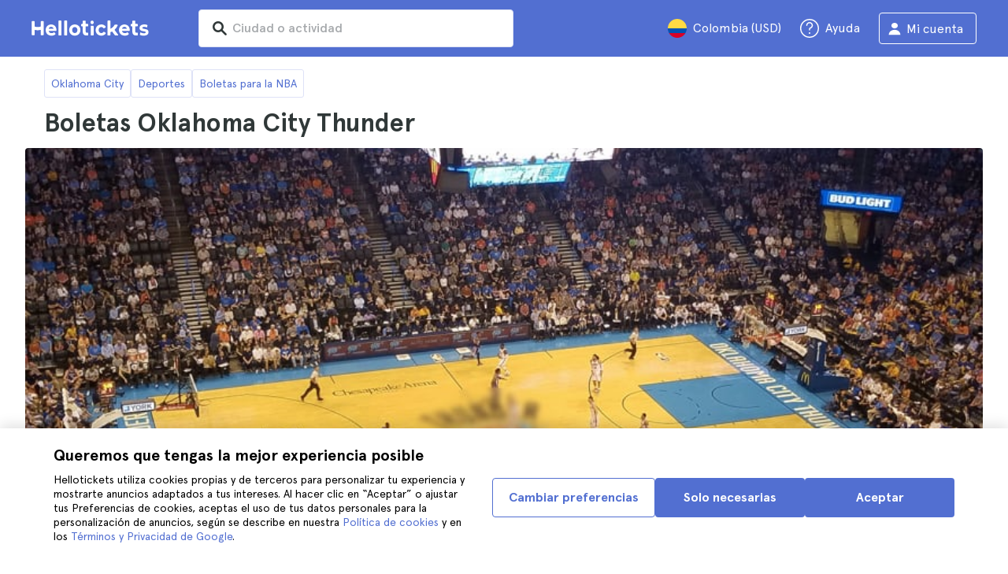

--- FILE ---
content_type: text/html; charset=utf-8
request_url: https://www.hellotickets.com.co/estados-unidos/oklahoma-city/deportes/boletas-oklahoma-city-thunder/138670
body_size: 117708
content:
<!doctype html>
<html data-n-head-ssr>
  <head >
    <meta data-n-head="ssr" charset="utf-8"><meta data-n-head="ssr" http-equiv="X-UA-Compatible" content="IE=edge"><meta data-n-head="ssr" http-equiv="Accept-CH" content="DPR"><meta data-n-head="ssr" name="google" content="notranslate"><meta data-n-head="ssr" name="viewport" content="width=device-width, initial-scale=1.0"><meta data-n-head="ssr" name="theme-color" content="#526fd1"><meta data-n-head="ssr" name="msapplication-TileColor" content="#FFFFFF"><meta data-n-head="ssr" name="msapplication-TileImage" content="https://static.hellotickets.com/helloticketswebconfig/favicons/favicon-ht-144.3550d9c53f6.png"><meta data-n-head="ssr" name="msapplication-config" content="https://static.hellotickets.com/helloticketswebconfig/favicons/browserconfig.8221dfb6a367.xml"><meta data-n-head="ssr" name="robots" content="max-image-preview:large"><meta data-n-head="ssr" data-hid="title" name="title" content="Boletas Oklahoma City Thunder - Hellotickets"><meta data-n-head="ssr" data-hid="description" name="description" content="Comprar las mejores boletas para Oklahoma City Thunder al mejor precio. Disfruta de un partido en Paycom Center de Oklahoma City. ¡Consigue las tuyas ahora en Hellotickets!"><title>Boletas Oklahoma City Thunder - Hellotickets</title><link data-n-head="ssr" rel="icon" href="https://static.hellotickets.com/favicon/favicon.ico"><link data-n-head="ssr" rel="icon" type="image/svg+xml" href="https://static.hellotickets.com/favicon/favicon.svg"><link data-n-head="ssr" rel="apple-touch-icon" type="image/png" href="https://static.hellotickets.com/favicon/favicon-180.png"><link data-n-head="ssr" rel="preload" href="https://js.stripe.com/v3/" as="script"><link data-n-head="ssr" rel="dns-prefetch" href="https://fonts.googleapis.com"><link data-n-head="ssr" rel="dns-prefetch" href="https://www.googletagmanager.com"><link data-n-head="ssr" rel="dns-prefetch" href="https://res.cloudinary.com"><link data-n-head="ssr" rel="dns-prefetch" href="https://mc.yandex.ru"><link data-n-head="ssr" rel="dns-prefetch" href="https://static.hellotickets.com"><link data-n-head="ssr" data-hid="alternate-es-AR" id="alternate-es-AR" rel="alternate" hreflang="es-AR" href="https://www.hellotickets.com.ar/estados-unidos/oklahoma-city/deportes/entradas-oklahoma-city-thunder/138670"><link data-n-head="ssr" data-hid="alternate-pt-BR" id="alternate-pt-BR" rel="alternate" hreflang="pt-BR" href="https://www.hellotickets.com.br/estados-unidos/oklahoma-city/esportes/ingressos-oklahoma-city-thunder/138670"><link data-n-head="ssr" data-hid="alternate-en-CA" id="alternate-en-CA" rel="alternate" hreflang="en-CA" href="https://www.hellotickets.ca/us/oklahoma-city/sports/oklahoma-city-thunder-tickets/138670"><link data-n-head="ssr" data-hid="alternate-es-CO" id="alternate-es-CO" rel="alternate" hreflang="es-CO" href="https://www.hellotickets.com.co/estados-unidos/oklahoma-city/deportes/boletas-oklahoma-city-thunder/138670"><link data-n-head="ssr" data-hid="alternate-da" id="alternate-da" rel="alternate" hreflang="da" href="https://www.hellotickets.dk/us/oklahoma-city/sport/oklahoma-city-thunder-billetter/138670"><link data-n-head="ssr" data-hid="alternate-de" id="alternate-de" rel="alternate" hreflang="de" href="https://www.hellotickets.de/vereinigte-staaten/oklahoma-city/sport/oklahoma-city-thunder-tickets/138670"><link data-n-head="ssr" data-hid="alternate-es" id="alternate-es" rel="alternate" hreflang="es" href="https://www.hellotickets.es/estados-unidos/oklahoma-city/deportes/entradas-oklahoma-city-thunder/138670"><link data-n-head="ssr" data-hid="alternate-fr" id="alternate-fr" rel="alternate" hreflang="fr" href="https://www.hellotickets.fr/etats-unis/oklahoma-city/sports/billets-oklahoma-city-thunder/138670"><link data-n-head="ssr" data-hid="alternate-en-IN" id="alternate-en-IN" rel="alternate" hreflang="en-IN" href="https://www.hellotickets.co.in/us/oklahoma-city/sports/oklahoma-city-thunder-tickets/138670"><link data-n-head="ssr" data-hid="alternate-en-IE" id="alternate-en-IE" rel="alternate" hreflang="en-IE" href="https://www.hellotickets.ie/us/oklahoma-city/sports/oklahoma-city-thunder-tickets/138670"><link data-n-head="ssr" data-hid="alternate-it" id="alternate-it" rel="alternate" hreflang="it" href="https://www.hellotickets.it/usa/oklahoma-city/sport/biglietti-oklahoma-city-thunder/138670"><link data-n-head="ssr" data-hid="alternate-en-MY" id="alternate-en-MY" rel="alternate" hreflang="en-MY" href="https://www.hellotickets.com.my/us/oklahoma-city/sports/oklahoma-city-thunder-tickets/138670"><link data-n-head="ssr" data-hid="alternate-es-MX" id="alternate-es-MX" rel="alternate" hreflang="es-MX" href="https://www.hellotickets.com.mx/estados-unidos/oklahoma-city/deportes/boletos-oklahoma-city-thunder/138670"><link data-n-head="ssr" data-hid="alternate-nl" id="alternate-nl" rel="alternate" hreflang="nl" href="https://www.hellotickets.nl/verenigde-staten/oklahoma-city/sport/oklahoma-city-thunder-tickets/138670"><link data-n-head="ssr" data-hid="alternate-no" id="alternate-no" rel="alternate" hreflang="no" href="https://www.hellotickets.no/usa/oklahoma-city/sport/oklahoma-city-thunder-billetter/138670"><link data-n-head="ssr" data-hid="alternate-de-AT" id="alternate-de-AT" rel="alternate" hreflang="de-AT" href="https://www.hellotickets.at/vereinigte-staaten/oklahoma-city/sport/oklahoma-city-thunder-tickets/138670"><link data-n-head="ssr" data-hid="alternate-pl" id="alternate-pl" rel="alternate" hreflang="pl" href="https://www.hellotickets.pl/stany-zjednoczone/oklahoma-city/sport/oklahoma-city-thunder-bilety/138670"><link data-n-head="ssr" data-hid="alternate-pt" id="alternate-pt" rel="alternate" hreflang="pt" href="https://www.hellotickets.pt/estados-unidos/cidade-de-oklahoma/desporto/bilhetes-oklahoma-city-thunder/138670"><link data-n-head="ssr" data-hid="alternate-de-CH" id="alternate-de-CH" rel="alternate" hreflang="de-CH" href="https://www.hellotickets.ch/vereinigte-staaten/oklahoma-city/sport/oklahoma-city-thunder-tickets/138670"><link data-n-head="ssr" data-hid="alternate-en-SG" id="alternate-en-SG" rel="alternate" hreflang="en-SG" href="https://www.hellotickets.com.sg/us/oklahoma-city/sports/oklahoma-city-thunder-tickets/138670"><link data-n-head="ssr" data-hid="alternate-fi" id="alternate-fi" rel="alternate" hreflang="fi" href="https://www.hellotickets.fi/yhdysvallat/oklahoma-city/urheilu/oklahoma-city-thunder-liput/138670"><link data-n-head="ssr" data-hid="alternate-sv" id="alternate-sv" rel="alternate" hreflang="sv" href="https://www.hellotickets.se/usa/oklahoma-city/sporter/oklahoma-city-thunder-biljetter/138670"><link data-n-head="ssr" data-hid="alternate-tr" id="alternate-tr" rel="alternate" hreflang="tr" href="https://www.hellotickets.com.tr/amerika-birlesik-devletleri/oklahoma-city/spor/oklahoma-city-thunder-biletleri/138670"><link data-n-head="ssr" data-hid="alternate-en-AE" id="alternate-en-AE" rel="alternate" hreflang="en-AE" href="https://www.hellotickets.ae/us/oklahoma-city/sports/oklahoma-city-thunder-tickets/138670"><link data-n-head="ssr" data-hid="alternate-en-GB" id="alternate-en-GB" rel="alternate" hreflang="en-GB" href="https://www.hellotickets.com/en-en/us/oklahoma-city/sports/oklahoma-city-thunder-tickets/138670"><link data-n-head="ssr" data-hid="alternate-en" id="alternate-en" rel="alternate" hreflang="en" href="https://www.hellotickets.com/us/oklahoma-city/sports/oklahoma-city-thunder-tickets/138670"><link data-n-head="ssr" data-hid="alternate-ko" id="alternate-ko" rel="alternate" hreflang="ko" href="https://www.hellotickets.co.kr/united-states/oklahoma-city/sports/oklahoma-city-thunder-tickets/138670"><link data-n-head="ssr" data-hid="alternate-ja" id="alternate-ja" rel="alternate" hreflang="ja" href="https://www.hellotickets.jp/us/oklahoma-city/sports/oklahoma-city-thunder-tickets/138670"><link data-n-head="ssr" data-hid="canonical" rel="canonical" href="https://www.hellotickets.com.co/estados-unidos/oklahoma-city/deportes/boletas-oklahoma-city-thunder/138670"><script data-n-head="ssr" vmid="ldjson-schema" type="application/ld+json">{"@context":"https://schema.org","@type":"ItemList","itemListElement":[{"@type":"ListItem","position":1,"item":{"@type":"Event","eventStatus":"https://schema.org/EventScheduled","eventAttendanceMode":"https://schema.org/OfflineEventAttendanceMode","location":{"@type":"Place","name":"Paycom Center","address":{"@type":"PostalAddress","addressLocality":"Oklahoma City","addressRegion":"OK","streetAddress":"100 West Reno Ave"}},"name":"Oklahoma City Thunder vs. Indiana Pacers","image":"https://res.cloudinary.com/hello-tickets/image/upload/c_limit,f_auto,q_auto,w_1300/v1554809046/vam4ks3umcvmte8ocmq6.jpg","startDate":"2026-01-23T20:30:00Z","endDate":"2026-01-23T23:30:00Z","url":"https://www.hellotickets.com.co/estados-unidos/oklahoma-city/deportes/boletas-oklahoma-city-thunder/138670#2286261","description":"Oklahoma City Thunder vs. Indiana Pacers","offers":{"@type":"Offer","availability":"https://schema.org/InStock","price":"26","priceCurrency":"","url":"https://www.hellotickets.com.co/estados-unidos/oklahoma-city/deportes/boletas-oklahoma-city-thunder/138670#2286261","validFrom":"2026-01-21T10:31:37.142Z"},"performer":{"@type":"PerformingGroup","name":"Oklahoma City Thunder","image":"https://res.cloudinary.com/hello-tickets/image/upload/c_limit,f_auto,q_auto,w_1300/v1554809046/vam4ks3umcvmte8ocmq6.jpg"}}},{"@type":"ListItem","position":2,"item":{"@type":"Event","eventStatus":"https://schema.org/EventScheduled","eventAttendanceMode":"https://schema.org/OfflineEventAttendanceMode","location":{"@type":"Place","name":"Paycom Center","address":{"@type":"PostalAddress","addressLocality":"Oklahoma City","addressRegion":"OK","streetAddress":"100 West Reno Ave"}},"name":"Oklahoma City Thunder vs. Toronto Raptors","image":"https://res.cloudinary.com/hello-tickets/image/upload/c_limit,f_auto,q_auto,w_1300/v1554809046/vam4ks3umcvmte8ocmq6.jpg","startDate":"2026-01-25T18:00:00Z","endDate":"2026-01-25T21:00:00Z","url":"https://www.hellotickets.com.co/estados-unidos/oklahoma-city/deportes/boletas-oklahoma-city-thunder/138670#2286258","description":"Oklahoma City Thunder vs. Toronto Raptors","offers":{"@type":"Offer","availability":"https://schema.org/InStock","price":"30","priceCurrency":"","url":"https://www.hellotickets.com.co/estados-unidos/oklahoma-city/deportes/boletas-oklahoma-city-thunder/138670#2286258","validFrom":"2026-01-21T10:31:37.142Z"},"performer":{"@type":"PerformingGroup","name":"Oklahoma City Thunder","image":"https://res.cloudinary.com/hello-tickets/image/upload/c_limit,f_auto,q_auto,w_1300/v1554809046/vam4ks3umcvmte8ocmq6.jpg"}}},{"@type":"ListItem","position":3,"item":{"@type":"Event","eventStatus":"https://schema.org/EventScheduled","eventAttendanceMode":"https://schema.org/OfflineEventAttendanceMode","location":{"@type":"Place","name":"Paycom Center","address":{"@type":"PostalAddress","addressLocality":"Oklahoma City","addressRegion":"OK","streetAddress":"100 West Reno Ave"}},"name":"Oklahoma City Thunder vs. New Orleans Pelicans","image":"https://res.cloudinary.com/hello-tickets/image/upload/c_limit,f_auto,q_auto,w_1300/v1554809046/vam4ks3umcvmte8ocmq6.jpg","startDate":"2026-01-27T19:00:00Z","endDate":"2026-01-27T22:00:00Z","url":"https://www.hellotickets.com.co/estados-unidos/oklahoma-city/deportes/boletas-oklahoma-city-thunder/138670#2286256","description":"Oklahoma City Thunder vs. New Orleans Pelicans","offers":{"@type":"Offer","availability":"https://schema.org/InStock","price":"20","priceCurrency":"","url":"https://www.hellotickets.com.co/estados-unidos/oklahoma-city/deportes/boletas-oklahoma-city-thunder/138670#2286256","validFrom":"2026-01-21T10:31:37.142Z"},"performer":{"@type":"PerformingGroup","name":"Oklahoma City Thunder","image":"https://res.cloudinary.com/hello-tickets/image/upload/c_limit,f_auto,q_auto,w_1300/v1554809046/vam4ks3umcvmte8ocmq6.jpg"}}},{"@type":"ListItem","position":4,"item":{"@type":"Event","eventStatus":"https://schema.org/EventScheduled","eventAttendanceMode":"https://schema.org/OfflineEventAttendanceMode","location":{"@type":"Place","name":"Paycom Center","address":{"@type":"PostalAddress","addressLocality":"Oklahoma City","addressRegion":"OK","streetAddress":"100 West Reno Ave"}},"name":"Oklahoma City Thunder vs. Orlando Magic","image":"https://res.cloudinary.com/hello-tickets/image/upload/c_limit,f_auto,q_auto,w_1300/v1554809046/vam4ks3umcvmte8ocmq6.jpg","startDate":"2026-02-03T19:00:00Z","endDate":"2026-02-03T22:00:00Z","url":"https://www.hellotickets.com.co/estados-unidos/oklahoma-city/deportes/boletas-oklahoma-city-thunder/138670#2286252","description":"Oklahoma City Thunder vs. Orlando Magic","offers":{"@type":"Offer","availability":"https://schema.org/InStock","price":"21","priceCurrency":"","url":"https://www.hellotickets.com.co/estados-unidos/oklahoma-city/deportes/boletas-oklahoma-city-thunder/138670#2286252","validFrom":"2026-01-21T10:31:37.142Z"},"performer":{"@type":"PerformingGroup","name":"Oklahoma City Thunder","image":"https://res.cloudinary.com/hello-tickets/image/upload/c_limit,f_auto,q_auto,w_1300/v1554809046/vam4ks3umcvmte8ocmq6.jpg"}}},{"@type":"ListItem","position":5,"item":{"@type":"Event","eventStatus":"https://schema.org/EventScheduled","eventAttendanceMode":"https://schema.org/OfflineEventAttendanceMode","location":{"@type":"Place","name":"Paycom Center","address":{"@type":"PostalAddress","addressLocality":"Oklahoma City","addressRegion":"OK","streetAddress":"100 West Reno Ave"}},"name":"Oklahoma City Thunder vs. Houston Rockets","image":"https://res.cloudinary.com/hello-tickets/image/upload/c_limit,f_auto,q_auto,w_1300/v1554809046/vam4ks3umcvmte8ocmq6.jpg","startDate":"2026-02-07T14:30:00Z","endDate":"2026-02-07T17:30:00Z","url":"https://www.hellotickets.com.co/estados-unidos/oklahoma-city/deportes/boletas-oklahoma-city-thunder/138670#2286249","description":"Oklahoma City Thunder vs. Houston Rockets","offers":{"@type":"Offer","availability":"https://schema.org/InStock","price":"84","priceCurrency":"","url":"https://www.hellotickets.com.co/estados-unidos/oklahoma-city/deportes/boletas-oklahoma-city-thunder/138670#2286249","validFrom":"2026-01-21T10:31:37.142Z"},"performer":{"@type":"PerformingGroup","name":"Oklahoma City Thunder","image":"https://res.cloudinary.com/hello-tickets/image/upload/c_limit,f_auto,q_auto,w_1300/v1554809046/vam4ks3umcvmte8ocmq6.jpg"}}},{"@type":"ListItem","position":6,"item":{"@type":"Event","eventStatus":"https://schema.org/EventScheduled","eventAttendanceMode":"https://schema.org/OfflineEventAttendanceMode","location":{"@type":"Place","name":"Paycom Center","address":{"@type":"PostalAddress","addressLocality":"Oklahoma City","addressRegion":"OK","streetAddress":"100 West Reno Ave"}},"name":"Oklahoma City Thunder vs. Milwaukee Bucks","image":"https://res.cloudinary.com/hello-tickets/image/upload/c_limit,f_auto,q_auto,w_1300/v1554809046/vam4ks3umcvmte8ocmq6.jpg","startDate":"2026-02-12T18:30:00Z","endDate":"2026-02-12T21:30:00Z","url":"https://www.hellotickets.com.co/estados-unidos/oklahoma-city/deportes/boletas-oklahoma-city-thunder/138670#2286247","description":"Oklahoma City Thunder vs. Milwaukee Bucks","offers":{"@type":"Offer","availability":"https://schema.org/InStock","price":"37","priceCurrency":"","url":"https://www.hellotickets.com.co/estados-unidos/oklahoma-city/deportes/boletas-oklahoma-city-thunder/138670#2286247","validFrom":"2026-01-21T10:31:37.142Z"},"performer":{"@type":"PerformingGroup","name":"Oklahoma City Thunder","image":"https://res.cloudinary.com/hello-tickets/image/upload/c_limit,f_auto,q_auto,w_1300/v1554809046/vam4ks3umcvmte8ocmq6.jpg"}}},{"@type":"ListItem","position":7,"item":{"@type":"Event","eventStatus":"https://schema.org/EventScheduled","eventAttendanceMode":"https://schema.org/OfflineEventAttendanceMode","location":{"@type":"Place","name":"Paycom Center","address":{"@type":"PostalAddress","addressLocality":"Oklahoma City","addressRegion":"OK","streetAddress":"100 West Reno Ave"}},"name":"Oklahoma City Thunder vs. Brooklyn Nets","image":"https://res.cloudinary.com/hello-tickets/image/upload/c_limit,f_auto,q_auto,w_1300/v1554809046/vam4ks3umcvmte8ocmq6.jpg","startDate":"2026-02-20T19:00:00Z","endDate":"2026-02-20T22:00:00Z","url":"https://www.hellotickets.com.co/estados-unidos/oklahoma-city/deportes/boletas-oklahoma-city-thunder/138670#2286244","description":"Oklahoma City Thunder vs. Brooklyn Nets","offers":{"@type":"Offer","availability":"https://schema.org/InStock","price":"44","priceCurrency":"","url":"https://www.hellotickets.com.co/estados-unidos/oklahoma-city/deportes/boletas-oklahoma-city-thunder/138670#2286244","validFrom":"2026-01-21T10:31:37.142Z"},"performer":{"@type":"PerformingGroup","name":"Oklahoma City Thunder","image":"https://res.cloudinary.com/hello-tickets/image/upload/c_limit,f_auto,q_auto,w_1300/v1554809046/vam4ks3umcvmte8ocmq6.jpg"}}},{"@type":"ListItem","position":8,"item":{"@type":"Event","eventStatus":"https://schema.org/EventScheduled","eventAttendanceMode":"https://schema.org/OfflineEventAttendanceMode","location":{"@type":"Place","name":"Paycom Center","address":{"@type":"PostalAddress","addressLocality":"Oklahoma City","addressRegion":"OK","streetAddress":"100 West Reno Ave"}},"name":"Oklahoma City Thunder vs. Cleveland Cavaliers","image":"https://res.cloudinary.com/hello-tickets/image/upload/c_limit,f_auto,q_auto,w_1300/v1554809046/vam4ks3umcvmte8ocmq6.jpg","startDate":"2026-02-22T12:00:00Z","endDate":"2026-02-22T15:00:00Z","url":"https://www.hellotickets.com.co/estados-unidos/oklahoma-city/deportes/boletas-oklahoma-city-thunder/138670#2286243","description":"Oklahoma City Thunder vs. Cleveland Cavaliers","offers":{"@type":"Offer","availability":"https://schema.org/InStock","price":"48","priceCurrency":"","url":"https://www.hellotickets.com.co/estados-unidos/oklahoma-city/deportes/boletas-oklahoma-city-thunder/138670#2286243","validFrom":"2026-01-21T10:31:37.142Z"},"performer":{"@type":"PerformingGroup","name":"Oklahoma City Thunder","image":"https://res.cloudinary.com/hello-tickets/image/upload/c_limit,f_auto,q_auto,w_1300/v1554809046/vam4ks3umcvmte8ocmq6.jpg"}}},{"@type":"ListItem","position":9,"item":{"@type":"Event","eventStatus":"https://schema.org/EventScheduled","eventAttendanceMode":"https://schema.org/OfflineEventAttendanceMode","location":{"@type":"Place","name":"Paycom Center","address":{"@type":"PostalAddress","addressLocality":"Oklahoma City","addressRegion":"OK","streetAddress":"100 West Reno Ave"}},"name":"Oklahoma City Thunder vs. Denver Nuggets","image":"https://res.cloudinary.com/hello-tickets/image/upload/c_limit,f_auto,q_auto,w_1300/v1554809046/vam4ks3umcvmte8ocmq6.jpg","startDate":"2026-02-27T20:30:00Z","endDate":"2026-02-27T23:30:00Z","url":"https://www.hellotickets.com.co/estados-unidos/oklahoma-city/deportes/boletas-oklahoma-city-thunder/138670#2286240","description":"Oklahoma City Thunder vs. Denver Nuggets","offers":{"@type":"Offer","availability":"https://schema.org/InStock","price":"62","priceCurrency":"","url":"https://www.hellotickets.com.co/estados-unidos/oklahoma-city/deportes/boletas-oklahoma-city-thunder/138670#2286240","validFrom":"2026-01-21T10:31:37.142Z"},"performer":{"@type":"PerformingGroup","name":"Oklahoma City Thunder","image":"https://res.cloudinary.com/hello-tickets/image/upload/c_limit,f_auto,q_auto,w_1300/v1554809046/vam4ks3umcvmte8ocmq6.jpg"}}},{"@type":"ListItem","position":10,"item":{"@type":"Event","eventStatus":"https://schema.org/EventScheduled","eventAttendanceMode":"https://schema.org/OfflineEventAttendanceMode","location":{"@type":"Place","name":"Paycom Center","address":{"@type":"PostalAddress","addressLocality":"Oklahoma City","addressRegion":"OK","streetAddress":"100 West Reno Ave"}},"name":"Oklahoma City Thunder vs. Golden State Warriors","image":"https://res.cloudinary.com/hello-tickets/image/upload/c_limit,f_auto,q_auto,w_1300/v1554809046/vam4ks3umcvmte8ocmq6.jpg","startDate":"2026-03-07T19:30:00Z","endDate":"2026-03-07T22:30:00Z","url":"https://www.hellotickets.com.co/estados-unidos/oklahoma-city/deportes/boletas-oklahoma-city-thunder/138670#2286233","description":"Oklahoma City Thunder vs. Golden State Warriors","offers":{"@type":"Offer","availability":"https://schema.org/InStock","price":"74","priceCurrency":"","url":"https://www.hellotickets.com.co/estados-unidos/oklahoma-city/deportes/boletas-oklahoma-city-thunder/138670#2286233","validFrom":"2026-01-21T10:31:37.142Z"},"performer":{"@type":"PerformingGroup","name":"Oklahoma City Thunder","image":"https://res.cloudinary.com/hello-tickets/image/upload/c_limit,f_auto,q_auto,w_1300/v1554809046/vam4ks3umcvmte8ocmq6.jpg"}}},{"@type":"ListItem","position":11,"item":{"@type":"Event","eventStatus":"https://schema.org/EventScheduled","eventAttendanceMode":"https://schema.org/OfflineEventAttendanceMode","location":{"@type":"Place","name":"Paycom Center","address":{"@type":"PostalAddress","addressLocality":"Oklahoma City","addressRegion":"OK","streetAddress":"100 West Reno Ave"}},"name":"Oklahoma City Thunder vs. Denver Nuggets","image":"https://res.cloudinary.com/hello-tickets/image/upload/c_limit,f_auto,q_auto,w_1300/v1554809046/vam4ks3umcvmte8ocmq6.jpg","startDate":"2026-03-09T18:30:00Z","endDate":"2026-03-09T21:30:00Z","url":"https://www.hellotickets.com.co/estados-unidos/oklahoma-city/deportes/boletas-oklahoma-city-thunder/138670#2286231","description":"Oklahoma City Thunder vs. Denver Nuggets","offers":{"@type":"Offer","availability":"https://schema.org/InStock","price":"42","priceCurrency":"","url":"https://www.hellotickets.com.co/estados-unidos/oklahoma-city/deportes/boletas-oklahoma-city-thunder/138670#2286231","validFrom":"2026-01-21T10:31:37.142Z"},"performer":{"@type":"PerformingGroup","name":"Oklahoma City Thunder","image":"https://res.cloudinary.com/hello-tickets/image/upload/c_limit,f_auto,q_auto,w_1300/v1554809046/vam4ks3umcvmte8ocmq6.jpg"}}},{"@type":"ListItem","position":12,"item":{"@type":"Event","eventStatus":"https://schema.org/EventScheduled","eventAttendanceMode":"https://schema.org/OfflineEventAttendanceMode","location":{"@type":"Place","name":"Paycom Center","address":{"@type":"PostalAddress","addressLocality":"Oklahoma City","addressRegion":"OK","streetAddress":"100 West Reno Ave"}},"name":"Oklahoma City Thunder vs. Boston Celtics","image":"https://res.cloudinary.com/hello-tickets/image/upload/c_limit,f_auto,q_auto,w_1300/v1554809046/vam4ks3umcvmte8ocmq6.jpg","startDate":"2026-03-12T20:30:00Z","endDate":"2026-03-12T23:30:00Z","url":"https://www.hellotickets.com.co/estados-unidos/oklahoma-city/deportes/boletas-oklahoma-city-thunder/138670#2286228","description":"Oklahoma City Thunder vs. Boston Celtics","offers":{"@type":"Offer","availability":"https://schema.org/InStock","price":"46","priceCurrency":"","url":"https://www.hellotickets.com.co/estados-unidos/oklahoma-city/deportes/boletas-oklahoma-city-thunder/138670#2286228","validFrom":"2026-01-21T10:31:37.142Z"},"performer":{"@type":"PerformingGroup","name":"Oklahoma City Thunder","image":"https://res.cloudinary.com/hello-tickets/image/upload/c_limit,f_auto,q_auto,w_1300/v1554809046/vam4ks3umcvmte8ocmq6.jpg"}}},{"@type":"ListItem","position":13,"item":{"@type":"Event","eventStatus":"https://schema.org/EventScheduled","eventAttendanceMode":"https://schema.org/OfflineEventAttendanceMode","location":{"@type":"Place","name":"Paycom Center","address":{"@type":"PostalAddress","addressLocality":"Oklahoma City","addressRegion":"OK","streetAddress":"100 West Reno Ave"}},"name":"Oklahoma City Thunder vs. Minnesota Timberwolves","image":"https://res.cloudinary.com/hello-tickets/image/upload/c_limit,f_auto,q_auto,w_1300/v1554809046/vam4ks3umcvmte8ocmq6.jpg","startDate":"2026-03-15T12:00:00Z","endDate":"2026-03-15T15:00:00Z","url":"https://www.hellotickets.com.co/estados-unidos/oklahoma-city/deportes/boletas-oklahoma-city-thunder/138670#2286227","description":"Oklahoma City Thunder vs. Minnesota Timberwolves","offers":{"@type":"Offer","availability":"https://schema.org/InStock","price":"80","priceCurrency":"","url":"https://www.hellotickets.com.co/estados-unidos/oklahoma-city/deportes/boletas-oklahoma-city-thunder/138670#2286227","validFrom":"2026-01-21T10:31:37.142Z"},"performer":{"@type":"PerformingGroup","name":"Oklahoma City Thunder","image":"https://res.cloudinary.com/hello-tickets/image/upload/c_limit,f_auto,q_auto,w_1300/v1554809046/vam4ks3umcvmte8ocmq6.jpg"}}},{"@type":"ListItem","position":14,"item":{"@type":"Event","eventStatus":"https://schema.org/EventScheduled","eventAttendanceMode":"https://schema.org/OfflineEventAttendanceMode","location":{"@type":"Place","name":"Paycom Center","address":{"@type":"PostalAddress","addressLocality":"Oklahoma City","addressRegion":"OK","streetAddress":"100 West Reno Ave"}},"name":"Oklahoma City Thunder vs. Chicago Bulls","image":"https://res.cloudinary.com/hello-tickets/image/upload/c_limit,f_auto,q_auto,w_1300/v1554809046/vam4ks3umcvmte8ocmq6.jpg","startDate":"2026-03-27T19:00:00Z","endDate":"2026-03-27T22:00:00Z","url":"https://www.hellotickets.com.co/estados-unidos/oklahoma-city/deportes/boletas-oklahoma-city-thunder/138670#2286213","description":"Oklahoma City Thunder vs. Chicago Bulls","offers":{"@type":"Offer","availability":"https://schema.org/InStock","price":"44","priceCurrency":"","url":"https://www.hellotickets.com.co/estados-unidos/oklahoma-city/deportes/boletas-oklahoma-city-thunder/138670#2286213","validFrom":"2026-01-21T10:31:37.142Z"},"performer":{"@type":"PerformingGroup","name":"Oklahoma City Thunder","image":"https://res.cloudinary.com/hello-tickets/image/upload/c_limit,f_auto,q_auto,w_1300/v1554809046/vam4ks3umcvmte8ocmq6.jpg"}}},{"@type":"ListItem","position":15,"item":{"@type":"Event","eventStatus":"https://schema.org/EventScheduled","eventAttendanceMode":"https://schema.org/OfflineEventAttendanceMode","location":{"@type":"Place","name":"Paycom Center","address":{"@type":"PostalAddress","addressLocality":"Oklahoma City","addressRegion":"OK","streetAddress":"100 West Reno Ave"}},"name":"Oklahoma City Thunder vs. New York Knicks","image":"https://res.cloudinary.com/hello-tickets/image/upload/c_limit,f_auto,q_auto,w_1300/v1554809046/vam4ks3umcvmte8ocmq6.jpg","startDate":"2026-03-29T18:30:00Z","endDate":"2026-03-29T21:30:00Z","url":"https://www.hellotickets.com.co/estados-unidos/oklahoma-city/deportes/boletas-oklahoma-city-thunder/138670#2286210","description":"Oklahoma City Thunder vs. New York Knicks","offers":{"@type":"Offer","availability":"https://schema.org/InStock","price":"44","priceCurrency":"","url":"https://www.hellotickets.com.co/estados-unidos/oklahoma-city/deportes/boletas-oklahoma-city-thunder/138670#2286210","validFrom":"2026-01-21T10:31:37.142Z"},"performer":{"@type":"PerformingGroup","name":"Oklahoma City Thunder","image":"https://res.cloudinary.com/hello-tickets/image/upload/c_limit,f_auto,q_auto,w_1300/v1554809046/vam4ks3umcvmte8ocmq6.jpg"}}},{"@type":"ListItem","position":16,"item":{"@type":"Event","eventStatus":"https://schema.org/EventScheduled","eventAttendanceMode":"https://schema.org/OfflineEventAttendanceMode","location":{"@type":"Place","name":"Paycom Center","address":{"@type":"PostalAddress","addressLocality":"Oklahoma City","addressRegion":"OK","streetAddress":"100 West Reno Ave"}},"name":"Oklahoma City Thunder vs. Detroit Pistons","image":"https://res.cloudinary.com/hello-tickets/image/upload/c_limit,f_auto,q_auto,w_1300/v1554809046/vam4ks3umcvmte8ocmq6.jpg","startDate":"2026-03-30T20:30:00Z","endDate":"2026-03-30T23:30:00Z","url":"https://www.hellotickets.com.co/estados-unidos/oklahoma-city/deportes/boletas-oklahoma-city-thunder/138670#2286208","description":"Oklahoma City Thunder vs. Detroit Pistons","offers":{"@type":"Offer","availability":"https://schema.org/InStock","price":"33","priceCurrency":"","url":"https://www.hellotickets.com.co/estados-unidos/oklahoma-city/deportes/boletas-oklahoma-city-thunder/138670#2286208","validFrom":"2026-01-21T10:31:37.142Z"},"performer":{"@type":"PerformingGroup","name":"Oklahoma City Thunder","image":"https://res.cloudinary.com/hello-tickets/image/upload/c_limit,f_auto,q_auto,w_1300/v1554809046/vam4ks3umcvmte8ocmq6.jpg"}}},{"@type":"ListItem","position":17,"item":{"@type":"Event","eventStatus":"https://schema.org/EventScheduled","eventAttendanceMode":"https://schema.org/OfflineEventAttendanceMode","location":{"@type":"Place","name":"Paycom Center","address":{"@type":"PostalAddress","addressLocality":"Oklahoma City","addressRegion":"OK","streetAddress":"100 West Reno Ave"}},"name":"Oklahoma City Thunder vs. Los Angeles Lakers","image":"https://res.cloudinary.com/hello-tickets/image/upload/c_limit,f_auto,q_auto,w_1300/v1554809046/vam4ks3umcvmte8ocmq6.jpg","startDate":"2026-04-02T20:30:00Z","endDate":"2026-04-02T23:30:00Z","url":"https://www.hellotickets.com.co/estados-unidos/oklahoma-city/deportes/boletas-oklahoma-city-thunder/138670#2286206","description":"Oklahoma City Thunder vs. Los Angeles Lakers","offers":{"@type":"Offer","availability":"https://schema.org/InStock","price":"143","priceCurrency":"","url":"https://www.hellotickets.com.co/estados-unidos/oklahoma-city/deportes/boletas-oklahoma-city-thunder/138670#2286206","validFrom":"2026-01-21T10:31:37.142Z"},"performer":{"@type":"PerformingGroup","name":"Oklahoma City Thunder","image":"https://res.cloudinary.com/hello-tickets/image/upload/c_limit,f_auto,q_auto,w_1300/v1554809046/vam4ks3umcvmte8ocmq6.jpg"}}},{"@type":"ListItem","position":18,"item":{"@type":"Event","eventStatus":"https://schema.org/EventScheduled","eventAttendanceMode":"https://schema.org/OfflineEventAttendanceMode","location":{"@type":"Place","name":"Paycom Center","address":{"@type":"PostalAddress","addressLocality":"Oklahoma City","addressRegion":"OK","streetAddress":"100 West Reno Ave"}},"name":"Oklahoma City Thunder vs. Utah Jazz","image":"https://res.cloudinary.com/hello-tickets/image/upload/c_limit,f_auto,q_auto,w_1300/v1554809046/vam4ks3umcvmte8ocmq6.jpg","startDate":"2026-04-05T18:00:00Z","endDate":"2026-04-05T21:00:00Z","url":"https://www.hellotickets.com.co/estados-unidos/oklahoma-city/deportes/boletas-oklahoma-city-thunder/138670#2286203","description":"Oklahoma City Thunder vs. Utah Jazz","offers":{"@type":"Offer","availability":"https://schema.org/InStock","price":"25","priceCurrency":"","url":"https://www.hellotickets.com.co/estados-unidos/oklahoma-city/deportes/boletas-oklahoma-city-thunder/138670#2286203","validFrom":"2026-01-21T10:31:37.142Z"},"performer":{"@type":"PerformingGroup","name":"Oklahoma City Thunder","image":"https://res.cloudinary.com/hello-tickets/image/upload/c_limit,f_auto,q_auto,w_1300/v1554809046/vam4ks3umcvmte8ocmq6.jpg"}}},{"@type":"ListItem","position":19,"item":{"@type":"Event","eventStatus":"https://schema.org/EventScheduled","eventAttendanceMode":"https://schema.org/OfflineEventAttendanceMode","location":{"@type":"Place","name":"Paycom Center","address":{"@type":"PostalAddress","addressLocality":"Oklahoma City","addressRegion":"OK","streetAddress":"100 West Reno Ave"}},"name":"Oklahoma City Thunder vs. Phoenix Suns","image":"https://res.cloudinary.com/hello-tickets/image/upload/c_limit,f_auto,q_auto,w_1300/v1554809046/vam4ks3umcvmte8ocmq6.jpg","startDate":"2026-04-12T19:30:00Z","endDate":"2026-04-12T22:30:00Z","url":"https://www.hellotickets.com.co/estados-unidos/oklahoma-city/deportes/boletas-oklahoma-city-thunder/138670#2286199","description":"Oklahoma City Thunder vs. Phoenix Suns","offers":{"@type":"Offer","availability":"https://schema.org/InStock","price":"35","priceCurrency":"","url":"https://www.hellotickets.com.co/estados-unidos/oklahoma-city/deportes/boletas-oklahoma-city-thunder/138670#2286199","validFrom":"2026-01-21T10:31:37.142Z"},"performer":{"@type":"PerformingGroup","name":"Oklahoma City Thunder","image":"https://res.cloudinary.com/hello-tickets/image/upload/c_limit,f_auto,q_auto,w_1300/v1554809046/vam4ks3umcvmte8ocmq6.jpg"}}}]}</script><script data-n-head="ssr" data-hid="dataLayer-eventInfo" type="text/javascript">window.dataLayer = window.dataLayer || []; 
window.dataLayer.push(...[{"eventId":138670,"eventName":"Oklahoma City Thunder","cityId":15,"cityName":"Oklahoma City","systemGroup":"NBA"},{"venueId":1265},{"venueName":"Paycom Center"}]);</script><script data-n-head="ssr" data-hid="userEmail" type="text/javascript">
      function validateEmail(email) {
        const input = document.createElement('input');
        input.type = 'email';
        input.value = email;
        return input.checkValidity();
      }
      
      try {
        var user_email = localStorage.getItem('es_CO_user_email') || '';
        user_email = validateEmail(user_email) ? user_email : '';
      } catch (e) {
        user_email = '';
      }

          window.dataLayer = window.dataLayer || [];
          window.dataLayer.push({ userEmail: user_email });
        </script><script data-n-head="ssr" data-hid="googleTagManager" type="text/javascript">(function(w,d,s,l,i){w[l]=w[l]||[];w[l].push({'gtm.start':
        new Date().getTime(),event:'gtm.js'});var f=d.getElementsByTagName(s)[0],
        j=d.createElement(s),dl=l!='dataLayer'?'&l='+l:'';j.async=true;j.src=
        'https://www.googletagmanager.com/gtm.js?id='+i+dl;f.parentNode.insertBefore(j,f);
        })(window,document,'script','dataLayer','GTM-TGC92D9');</script><script data-n-head="ssr" data-hid="BCSnippet" type="application/ld+json" charset="utf-8">{"@context":"https://schema.org","@type":"BreadcrumbList","itemListElement":[{"@type":"ListItem","position":1,"name":"Oklahoma City","item":"https://www.hellotickets.com.co/estados-unidos/oklahoma-city/c-15"},{"@type":"ListItem","position":2,"name":"Deportes","item":"https://www.hellotickets.com.co/estados-unidos/oklahoma-city/deportes/ca-15-1"},{"@type":"ListItem","position":3,"name":"Boletas para la NBA","item":"https://www.hellotickets.com.co/estados-unidos/deportes/boletas-nba"},null]}</script><link rel="preload" href="https://static.hellotickets.com/nuxt/client/js/a/522cc094b74ffad9d414.js" as="script"><link rel="preload" href="https://static.hellotickets.com/nuxt/client/js/c/783f5f6075dc06f96b60.js" as="script"><link rel="preload" href="https://static.hellotickets.com/nuxt/client/js/c/8cfa0da14d78676a5050.js" as="script"><link rel="preload" href="https://static.hellotickets.com/nuxt/client/js/c/13a16d57809a5c16d082.js" as="script"><link rel="preload" href="https://static.hellotickets.com/nuxt/client/js/c/4531ca3a9831e792aab6.js" as="script"><link rel="preload" href="https://static.hellotickets.com/nuxt/client/js/c/eb6c14a921616ceff1c6.js" as="script"><link rel="preload" href="https://static.hellotickets.com/nuxt/client/js/c/f0d3f143dcf80876d657.js" as="script"><link rel="preload" href="https://static.hellotickets.com/nuxt/client/js/c/f389d8c46d6e5b42502e.js" as="script"><link rel="preload" href="https://static.hellotickets.com/nuxt/client/js/c/15b335e2b1a081d5b46f.js" as="script"><style data-vue-ssr-id="95df74ca:0 4b0b58be:0 6a8a0ec0:0 f843927c:0 5046d12a:0 76e475cc:0 140b3773:0 73d747e6:0 7e208aa2:0 7a7f2382:0 60750cff:0 d125759e:0 72a1c822:0 63c7eb9c:0 6617ae8e:0 5d4e978c:0 74723bd1:0 5eaa5931:0 544df9dc:0 d8f510fe:0 c0274d8e:0 1d0047c1:0 28c7c6fd:0 4501cb33:0 585a121a:0 4546627c:0 7dd5591d:0 4b19a3c9:0 dc8da9f0:0 6c61a928:0">body,html{font-family:"Apercu Pro",BlinkMacSystemFont,-apple-system,"Segoe UI","Roboto","Helvetica","Arial",sans-serif;height:100%;margin:0;min-height:100%}*,:after,:before{box-sizing:border-box}*{border:0;margin:0;outline:none;padding:0;-webkit-font-smoothing:antialiased;-moz-osx-font-smoothing:grayscale}button,input,select,textarea{font-family:"Apercu Pro",BlinkMacSystemFont,-apple-system,"Segoe UI","Roboto","Helvetica","Arial",sans-serif}button{cursor:pointer}p{margin:0 0 10px}a{-webkit-text-decoration:none;text-decoration:none;transition:.5s}.user-form a,a:hover{-webkit-text-decoration:underline;text-decoration:underline}.user-form a{color:#2f4366}.highlight-link{cursor:pointer;transition:.5s}.highlight-link:hover{box-shadow:inset 0 0 100px 100px hsla(0,0%,100%,.15);-webkit-text-decoration:underline;text-decoration:underline}input[type=search]{-webkit-appearance:none;-moz-appearance:none;appearance:none}.container{box-sizing:border-box;margin:0;padding:0 16px;position:relative;width:100%}.container--header{padding:0}@media only screen and (min-device-width:600px),only screen and (min-device-width:801px){.container{margin:0;padding:0 40px}.container--header{padding:0 24px}}@media (min-width:1024px){.container{margin:auto;max-width:1368px;padding:0 84px}.container--header{padding:0 24px}}.container-product{box-sizing:border-box;padding-left:16px;padding-right:16px;position:relative;width:100%}@media (min-width:768px){.container-product{margin-left:auto;margin-right:auto;max-width:768px;padding-left:32px;padding-right:32px}}@media (min-width:1280px){.container-product{max-width:1168px;padding-left:0;padding-right:0}}.visually-hidden{border:0;clip-path:inset(100%);height:1px;margin:-1px;padding:0;position:absolute;white-space:nowrap;width:1px;clip:rect(0 0 0 0);overflow:hidden}.overflow-hidden{overflow:hidden}
@keyframes spinner{to{transform:rotate(1turn)}}.page-spinner{color:transparent!important;min-height:30px;min-width:30px;position:relative}.page-spinner:before{content:"Loading…";height:24px;left:50%;margin-left:-13px;margin-top:-13px;position:absolute;top:50%;width:24px;z-index:99}.page-spinner:not(:required):before{animation:spinner .6s linear infinite;-webkit-animation:spinner .6s linear infinite;border:2px solid #ccc;border-radius:50%;border-top-color:#4a90e2;content:""}
@font-face{font-display:swap;font-family:"Apercu Pro";font-style:normal;font-weight:400;src:url(https://static.hellotickets.com/nuxt/client/fonts/755c6c7.woff2) format("woff2"),url(https://static.hellotickets.com/nuxt/client/fonts/5e040bd.woff) format("woff"),url(https://static.hellotickets.com/nuxt/client/fonts/c4eb433.otf) format("opentype")}@font-face{font-display:swap;font-family:"Apercu Pro";font-style:italic;font-weight:400;src:url(https://static.hellotickets.com/nuxt/client/fonts/0651fac.woff2) format("woff2"),url(https://static.hellotickets.com/nuxt/client/fonts/c0886b0.woff) format("woff"),url(https://static.hellotickets.com/nuxt/client/fonts/c322b13.otf) format("opentype")}@font-face{font-display:swap;font-family:"Apercu Pro";font-style:normal;font-weight:500;src:url(https://static.hellotickets.com/nuxt/client/fonts/e00cdf5.woff2) format("woff2"),url(https://static.hellotickets.com/nuxt/client/fonts/340d913.woff) format("woff"),url(https://static.hellotickets.com/nuxt/client/fonts/fe2cfa1.otf) format("opentype")}@font-face{font-display:swap;font-family:"Apercu Pro";font-style:normal;font-weight:700;src:url(https://static.hellotickets.com/nuxt/client/fonts/ab52662.woff2) format("woff2"),url(https://static.hellotickets.com/nuxt/client/fonts/768c85a.woff) format("woff"),url(https://static.hellotickets.com/nuxt/client/fonts/f02e300.otf) format("opentype")}@font-face{font-display:swap;font-family:"Apercu Pro";font-style:italic;font-weight:700;src:url(https://static.hellotickets.com/nuxt/client/fonts/a5d1c15.woff2) format("woff2"),url(https://static.hellotickets.com/nuxt/client/fonts/9c6a24e.woff) format("woff"),url(https://static.hellotickets.com/nuxt/client/fonts/8d6e0db.otf) format("opentype")}@font-face{font-display:swap;font-family:"Apercu Pro";font-style:normal;font-weight:800;src:url(https://static.hellotickets.com/nuxt/client/fonts/189844d.woff2) format("woff2"),url(https://static.hellotickets.com/nuxt/client/fonts/54209fd.woff) format("woff"),url(https://static.hellotickets.com/nuxt/client/fonts/746795d.otf) format("opentype")}
@font-face{font-display:block;font-family:"ht-icons";font-style:normal;font-weight:400;src:url(https://static.hellotickets.com/nuxt/client/fonts/b62c6a0.eot);src:url(https://static.hellotickets.com/nuxt/client/fonts/b62c6a0.eot#iefix) format("embedded-opentype"),url(https://static.hellotickets.com/nuxt/client/fonts/db78b55.woff2) format("woff2"),url(https://static.hellotickets.com/nuxt/client/fonts/cbc042d.ttf) format("truetype"),url(https://static.hellotickets.com/nuxt/client/fonts/6cf67c6.woff) format("woff"),url(https://static.hellotickets.com/nuxt/client/img/ht_icons.2ae682b.svg#ht-icons) format("svg")}[class*=" icon-"],[class^=icon-]{font-family:"ht-icons"!important;speak:none;font-feature-settings:normal;font-style:normal;font-variant:normal;font-weight:400;line-height:1;text-transform:none;-webkit-font-smoothing:antialiased;-moz-osx-font-smoothing:grayscale}.icon-point-mark:before{content:"\e92b"}.icon-traveller:before{content:"\e94f"}.icon-tip:before{content:"\e950"}.icon-phone:before{content:"\e951"}.icon-car:before{content:"\e952"}.icon-chair:before{content:"\e953"}.icon-helicopter:before{content:"\e955"}.icon-camera:before{content:"\e956"}.icon-ticket:before{content:"\e957"}.icon-meals:before{content:"\e94c"}.icon-accommodation:before{content:"\e94d"}.icon-credit-card:before{content:"\e94b"}.icon-plane:before{content:"\e94a"}.icon-question-mark:before{content:"\e949"}.icon-chat:before{content:"\e946"}.icon-circle-tick:before{content:"\e948"}.icon-info:before{content:"\e944"}.icon-trash:before{content:"\e945"}.icon-duck:before{content:"\e915"}.icon-top:before{content:"\e914"}.icon-user-box:before{content:"\e947"}.icon-arrow:before{content:"\e900"}.icon-bag:before{content:"\e901"}.icon-bridge:before{content:"\e902"}.icon-buildings:before{content:"\e903"}.icon-bus:before{content:"\e904"}.icon-cactus:before{content:"\e905"}.icon-calendar:before{content:"\e906"}.icon-circle-arrow:before{content:"\e907"}.icon-city:before{content:"\e908"}.icon-clock:before{content:"\e909"}.icon-close:before{content:"\e90a"}.icon-cocktail:before{content:"\e90b"}.icon-coliseum:before{content:"\e90c"}.icon-conversation:before{content:"\e90d"}.icon-creditcard:before{content:"\e90e"}.icon-cruissers:before{content:"\e90f"}.icon-cutlery:before{content:"\e910"}.icon-disneyland:before{content:"\e911"}.icon-drop-down-of:before{content:"\e912"}.icon-drop-down-on:before{content:"\e913"}.icon-fb:before{content:"\e916"}.icon-flag:before{content:"\e917"}.icon-font:before{content:"\e918"}.icon-gaudi:before{content:"\e919"}.icon-gondola:before{content:"\e91a"}.icon-google:before{content:"\e91b"}.icon-grand-canyon:before{content:"\e91c"}.icon-hat:before{content:"\e91d"}.icon-home:before{content:"\e91e"}.icon-instagram:before{content:"\e91f"}.icon-jail:before{content:"\e920"}.icon-less:before{content:"\e921"}.icon-light:before{content:"\e922"}.icon-lighter:before{content:"\e923"}.icon-list:before{content:"\e924"}.icon-locker:before{content:"\e925"}.icon-logo:before{content:"\e926"}.icon-fair-ferris-wheel:before{content:"\e927"}.icon-palm-tree:before{content:"\e928"}.icon-picture:before{content:"\e929"}.icon-plus:before{content:"\e92a"}.icon-point:before{content:"\e92c"}.icon-river-boat:before{content:"\e92d"}.icon-route:before{content:"\e92e"}.icon-sagrada-familia:before{content:"\e92f"}.icon-sailboat:before{content:"\e930"}.icon-searcher:before{content:"\e931"}.icon-slider-left:before{content:"\e932"}.icon-slider-right:before{content:"\e933"}.icon-speaker:before{content:"\e934"}.icon-speedboat:before{content:"\e935"}.icon-sport:before{content:"\e936"}.icon-star:before{content:"\e937"}.icon-tag:before{content:"\e938"}.icon-theatre:before{content:"\e939"}.icon-tick:before{content:"\e93a"}.icon-tickets:before{content:"\e93b"}.icon-tours:before{content:"\e93c"}.icon-transfer:before{content:"\e93d"}.icon-twitter:before{content:"\e93e"}.icon-user:before{content:"\e93f"}.icon-users:before{content:"\e940"}.icon-vatican:before{content:"\e941"}.icon-warning:before{content:"\e942"}.icon-wine:before{content:"\e943"}.icon-red-cancel:before{color:#e67c7c;content:"\e94e"}.icon-yellow-star:before{color:#ddd43a;content:"\e954"}
*,:after,:before{--tw-border-spacing-x:0;--tw-border-spacing-y:0;--tw-translate-x:0;--tw-translate-y:0;--tw-rotate:0;--tw-skew-x:0;--tw-skew-y:0;--tw-scale-x:1;--tw-scale-y:1;--tw-pan-x: ;--tw-pan-y: ;--tw-pinch-zoom: ;--tw-scroll-snap-strictness:proximity;--tw-gradient-from-position: ;--tw-gradient-via-position: ;--tw-gradient-to-position: ;--tw-ordinal: ;--tw-slashed-zero: ;--tw-numeric-figure: ;--tw-numeric-spacing: ;--tw-numeric-fraction: ;--tw-ring-inset: ;--tw-ring-offset-width:0px;--tw-ring-offset-color:#fff;--tw-ring-color:rgba(59,130,246,.5);--tw-ring-offset-shadow:0 0 transparent;--tw-ring-shadow:0 0 transparent;--tw-shadow:0 0 transparent;--tw-shadow-colored:0 0 transparent;--tw-blur: ;--tw-brightness: ;--tw-contrast: ;--tw-grayscale: ;--tw-hue-rotate: ;--tw-invert: ;--tw-saturate: ;--tw-sepia: ;--tw-drop-shadow: ;--tw-backdrop-blur: ;--tw-backdrop-brightness: ;--tw-backdrop-contrast: ;--tw-backdrop-grayscale: ;--tw-backdrop-hue-rotate: ;--tw-backdrop-invert: ;--tw-backdrop-opacity: ;--tw-backdrop-saturate: ;--tw-backdrop-sepia: ;--tw-contain-size: ;--tw-contain-layout: ;--tw-contain-paint: ;--tw-contain-style: }::backdrop{--tw-border-spacing-x:0;--tw-border-spacing-y:0;--tw-translate-x:0;--tw-translate-y:0;--tw-rotate:0;--tw-skew-x:0;--tw-skew-y:0;--tw-scale-x:1;--tw-scale-y:1;--tw-pan-x: ;--tw-pan-y: ;--tw-pinch-zoom: ;--tw-scroll-snap-strictness:proximity;--tw-gradient-from-position: ;--tw-gradient-via-position: ;--tw-gradient-to-position: ;--tw-ordinal: ;--tw-slashed-zero: ;--tw-numeric-figure: ;--tw-numeric-spacing: ;--tw-numeric-fraction: ;--tw-ring-inset: ;--tw-ring-offset-width:0px;--tw-ring-offset-color:#fff;--tw-ring-color:rgba(59,130,246,.5);--tw-ring-offset-shadow:0 0 transparent;--tw-ring-shadow:0 0 transparent;--tw-shadow:0 0 transparent;--tw-shadow-colored:0 0 transparent;--tw-blur: ;--tw-brightness: ;--tw-contrast: ;--tw-grayscale: ;--tw-hue-rotate: ;--tw-invert: ;--tw-saturate: ;--tw-sepia: ;--tw-drop-shadow: ;--tw-backdrop-blur: ;--tw-backdrop-brightness: ;--tw-backdrop-contrast: ;--tw-backdrop-grayscale: ;--tw-backdrop-hue-rotate: ;--tw-backdrop-invert: ;--tw-backdrop-opacity: ;--tw-backdrop-saturate: ;--tw-backdrop-sepia: ;--tw-contain-size: ;--tw-contain-layout: ;--tw-contain-paint: ;--tw-contain-style: }.ht-pointer-events-auto{pointer-events:auto}.ht-fixed{position:fixed}.ht-relative{position:relative}.ht-left-0{left:0}.ht-left-1\/2{left:50%}.ht-top-0{top:0}.ht-z-\[100\]{z-index:100}.ht-z-\[9999\]{z-index:9999}.ht-mt-1{margin-top:.25rem}.ht-mt-3{margin-top:.75rem}.ht-mt-4{margin-top:1rem}.ht-mt-6{margin-top:1.5rem}.ht-mt-\[2px\]{margin-top:2px}.ht-mt-auto{margin-top:auto}.ht-line-clamp-1{-webkit-line-clamp:1}.ht-line-clamp-1,.ht-line-clamp-2{display:-webkit-box;overflow:hidden;-webkit-box-orient:vertical}.ht-line-clamp-2{-webkit-line-clamp:2}.ht-flex{display:flex}.ht-grid{display:grid}.ht-h-\[80px\]{height:80px}.ht-h-\[88px\]{height:88px}.ht-h-full{height:100%}.ht-w-\[104px\]{width:104px}.ht-w-\[140px\]{width:140px}.ht-w-\[40px\]{width:40px}.ht-w-full{width:100%}.ht-flex-1{flex:1 1 0%}.ht-flex-shrink-0{flex-shrink:0}.-ht-translate-x-1\/2{--tw-translate-x:-50%;transform:translate(-50%,var(--tw-translate-y)) rotate(var(--tw-rotate)) skewX(var(--tw-skew-x)) skewY(var(--tw-skew-y)) scaleX(var(--tw-scale-x)) scaleY(var(--tw-scale-y));transform:translate(var(--tw-translate-x),var(--tw-translate-y)) rotate(var(--tw-rotate)) skewX(var(--tw-skew-x)) skewY(var(--tw-skew-y)) scaleX(var(--tw-scale-x)) scaleY(var(--tw-scale-y))}@keyframes ht-spin{to{transform:rotate(1turn)}}.ht-animate-spin{animation:ht-spin 1s linear infinite}.ht-cursor-pointer{cursor:pointer}.ht-select-none{-webkit-user-select:none;-moz-user-select:none;user-select:none}.ht-list-none{list-style-type:none}.ht-grid-cols-\[repeat\(auto-fit\,minmax\(94px\,1fr\)\)\]{grid-template-columns:repeat(auto-fit,minmax(94px,1fr))}.ht-flex-row{flex-direction:row}.ht-flex-row-reverse{flex-direction:row-reverse}.ht-flex-col{flex-direction:column}.ht-flex-col-reverse{flex-direction:column-reverse}.ht-flex-wrap{flex-wrap:wrap}.ht-items-start{align-items:flex-start}.ht-items-center{align-items:center}.ht-justify-center{justify-content:center}.ht-justify-between{justify-content:space-between}.ht-gap-0\.5{gap:.125rem}.ht-gap-1{gap:.25rem}.ht-gap-2{gap:.5rem}.ht-gap-4{gap:1rem}.ht-overflow-hidden{overflow:hidden}.ht-whitespace-nowrap{white-space:nowrap}.ht-rounded{border-radius:.25rem}.ht-rounded-lg{border-radius:.5rem}.ht-rounded-md{border-radius:.375rem}.ht-border{border-width:1px}.ht-border-b{border-bottom-width:1px}.ht-border-t{border-top-width:1px}.ht-border-solid{border-style:solid}.ht-border-primary{--tw-border-opacity:1;border-color:#d4deed;border-color:rgba(212,222,237,var(--tw-border-opacity,1))}.ht-border-system-blue{--tw-border-opacity:1;border-color:#526fd1;border-color:rgba(82,111,209,var(--tw-border-opacity,1))}.ht-bg-black\/50{background-color:rgba(0,0,0,.5)}.ht-bg-gray-100{--tw-bg-opacity:1;background-color:#edf2fa;background-color:rgba(237,242,250,var(--tw-bg-opacity,1))}.ht-bg-primary{--tw-bg-opacity:1;background-color:#f7f9fd;background-color:rgba(247,249,253,var(--tw-bg-opacity,1))}.ht-bg-white{--tw-bg-opacity:1;background-color:#fff;background-color:rgba(255,255,255,var(--tw-bg-opacity,1))}.ht-bg-yellow-300{--tw-bg-opacity:1;background-color:#f7dca2;background-color:rgba(247,220,162,var(--tw-bg-opacity,1))}.ht-object-contain{-o-object-fit:contain;object-fit:contain}.ht-object-cover{-o-object-fit:cover;object-fit:cover}.ht-p-4{padding:1rem}.ht-px-2{padding-left:.5rem;padding-right:.5rem}.ht-px-3{padding-left:.75rem;padding-right:.75rem}.ht-px-4{padding-left:1rem;padding-right:1rem}.ht-px-5{padding-left:1.25rem;padding-right:1.25rem}.ht-py-0\.5{padding-bottom:.125rem;padding-top:.125rem}.ht-py-2{padding-bottom:.5rem;padding-top:.5rem}.ht-py-4{padding-bottom:1rem;padding-top:1rem}.ht-py-6{padding-bottom:1.5rem;padding-top:1.5rem}.ht-pb-2{padding-bottom:.5rem}.ht-pb-\[3px\]{padding-bottom:3px}.ht-pl-\[1px\]{padding-left:1px}.ht-pr-0\.5{padding-right:.125rem}.ht-pt-1{padding-top:.25rem}.ht-pt-2{padding-top:.5rem}.ht-pt-4{padding-top:1rem}.ht-text-center{text-align:center}.ht-text-right{text-align:right}.ht-text-base{font-size:16px;line-height:22px}.ht-text-sm{font-size:.875rem;line-height:1.25rem}.ht-text-xs{font-size:.75rem;line-height:1rem}.ht-text-xxs{font-size:10px;line-height:12px}.ht-font-bold{font-weight:700}.ht-font-extrabold{font-weight:800}.ht-font-medium{font-weight:500}.ht-font-normal{font-weight:400}.ht-leading-6{line-height:1.5rem}.ht-text-black{--tw-text-opacity:1;color:#000;color:rgba(0,0,0,var(--tw-text-opacity,1))}.ht-text-green-600{--tw-text-opacity:1;color:#25812c;color:rgba(37,129,44,var(--tw-text-opacity,1))}.ht-text-primary{--tw-text-opacity:1;color:#1d2939;color:rgba(29,41,57,var(--tw-text-opacity,1))}.ht-text-secondary{--tw-text-opacity:1;color:#41526b;color:rgba(65,82,107,var(--tw-text-opacity,1))}.ht-text-system-blue{--tw-text-opacity:1;color:#526fd1;color:rgba(82,111,209,var(--tw-text-opacity,1))}.ht-transition-colors{transition-duration:.15s;transition-property:color,background-color,border-color,text-decoration-color,fill,stroke;transition-timing-function:cubic-bezier(.4,0,.2,1)}.ht-duration-200{transition-duration:.2s}.hover\:ht-border-system-blue:hover{--tw-border-opacity:1;border-color:#526fd1;border-color:rgba(82,111,209,var(--tw-border-opacity,1))}.hover\:ht-bg-gray-100:hover{--tw-bg-opacity:1;background-color:#edf2fa;background-color:rgba(237,242,250,var(--tw-bg-opacity,1))}.hover\:ht-bg-primary:hover{--tw-bg-opacity:1;background-color:#f7f9fd;background-color:rgba(247,249,253,var(--tw-bg-opacity,1))}.hover\:ht-text-system-blue:hover{--tw-text-opacity:1;color:#526fd1;color:rgba(82,111,209,var(--tw-text-opacity,1))}@media (min-width:768px){.md\:ht-mt-0{margin-top:0}.md\:ht-h-\[100px\]{height:100px}.md\:ht-w-\[140px\]{width:140px}.md\:ht-w-full{width:100%}.md\:ht-max-w-5{max-width:1.25rem}.md\:ht-max-w-56{max-width:14rem}.md\:ht-grid-cols-\[repeat\(auto-fit\2c minmax\(94px\2c 94px\)\)\]{grid-template-columns:repeat(auto-fit,minmax(94px,94px))}.md\:ht-flex-col{flex-direction:column}.md\:ht-flex-col-reverse{flex-direction:column-reverse}.md\:ht-items-end{align-items:flex-end}.md\:ht-justify-between{justify-content:space-between}.md\:ht-gap-4{gap:1rem}.md\:ht-border-t-0{border-top-width:0}.md\:ht-px-6{padding-left:1.5rem;padding-right:1.5rem}.md\:ht-pb-4{padding-bottom:1rem}.md\:ht-pl-6{padding-left:1.5rem}.md\:ht-pr-6{padding-right:1.5rem}.md\:ht-pt-4{padding-top:1rem}.md\:ht-pt-\[3px\]{padding-top:3px}.md\:ht-text-right{text-align:right}.md\:ht-text-base{font-size:16px;line-height:22px}.md\:ht-text-lg{font-size:1.125rem;line-height:1.75rem}.md\:ht-text-sm{font-size:.875rem;line-height:1.25rem}.md\:ht-font-bold{font-weight:700}.md\:ht-leading-6{line-height:1.5rem}.md\:ht-leading-\[24px\]{line-height:24px}.md\:ht-leading-\[26px\]{line-height:26px}.md\:ht-leading-\[28px\]{line-height:28px}}
.nuxt-progress{background-color:#4a90e2;height:2px;left:0;opacity:1;position:fixed;right:0;top:0;transition:width .1s,opacity .4s;width:0;z-index:999999}.nuxt-progress.nuxt-progress-notransition{transition:none}.nuxt-progress-failed{background-color:red}
.page-event[data-v-29e25f2e]{color:#303838;font-size:16px;line-height:24px;min-height:calc(100vh - 64px);padding-bottom:72px}.page-event__top-section[data-v-29e25f2e]{margin:16px}@media (min-width:768px){.page-event__top-section[data-v-29e25f2e]{margin:40px 0 16px}}.page-event__breadcrumbs[data-v-29e25f2e]{margin:16px 15px 12px}.page-event__jumbotron[data-v-29e25f2e]{margin-bottom:16px}.page-event__content-wrapper[data-v-29e25f2e]{padding:0 15px}.page-event__date-range-filter--email-notify[data-v-29e25f2e]{display:none}.page-event__alert-not-performance-sport[data-v-29e25f2e] .alert__wrapper--shadow{box-shadow:8px 8px 0 0 #f6b62c}.page-event__alert-not-performance-sport[data-v-29e25f2e] .alert__icon{color:#f6b62c}.page-event__alert-not-performance-sport[data-v-29e25f2e] .alert__wrapper{background-color:#fefbf1}.page-event__alert-performance-sport--with-filter[data-v-29e25f2e] .alert__icon{color:#526fd1}.page-event__alert-not-performance-sport[data-v-29e25f2e],.page-event__alert-not-performance-sport--with-filter[data-v-29e25f2e],.page-event__alert-performance-sport--with-filter[data-v-29e25f2e]{margin:16px 0}.page-event__performances-list--other[data-v-29e25f2e]{margin-bottom:80px}.page-event__alert-end-performance-sport[data-v-29e25f2e]{margin:40px 0}.page-event__button-wrapper[data-v-29e25f2e]{align-items:center;display:flex;justify-content:flex-start}.page-event__button-wrapper[data-v-29e25f2e]:not(.page-event__button-wrapper--main){margin-top:0}@media (min-width:1024px){.page-event__button-wrapper[data-v-29e25f2e]:not(.page-event__button-wrapper--main){margin-top:32px}}.page-event__button-wrapper--main[data-v-29e25f2e]{margin-top:40px}.page-event__performances-load-more[data-v-29e25f2e]{line-height:24px}.page-event__performances-load-more__container[data-v-29e25f2e]{display:flex;gap:4px;height:24px;justify-content:center}.page-event__faq-list[data-v-29e25f2e]{margin:40px 0}.page-event__faq-list[data-v-29e25f2e] .faq-item__answer-text,.page-event__faq-list[data-v-29e25f2e] .faq-item__question{font-size:16px;line-height:24px}.page-event__bottom-section[data-v-29e25f2e]{display:grid;grid-gap:24px;gap:24px;margin-top:40px}@media (min-width:1024px){.page-event__bottom-section[data-v-29e25f2e]{gap:32px;margin-bottom:72px}.page-event__bottom-section.big-margin[data-v-29e25f2e]{margin-top:120px}}.page-event__description[data-v-29e25f2e]{color:#303838}.page-event__description-title[data-v-29e25f2e]{font-size:20px;line-height:28px;margin:0 0 8px}.page-event__tags[data-v-29e25f2e]{padding:0}.page-event__tags[data-v-29e25f2e] .tags-section__title-wrapper{margin-bottom:8px}.page-event__tags[data-v-29e25f2e] .tags-section__title{background-image:none;font-size:20px;line-height:28px}@media (min-width:768px){[data-v-29e25f2e] .date-range-filter{max-width:100%!important;min-width:-moz-fit-content;min-width:fit-content}}@media (min-width:768px) and (max-width:1424px){[data-v-29e25f2e] .date-range-filter__submit-text{max-width:360px}}@media only screen and (min-device-width:600px),only screen and (min-device-width:801px){.page-event__breadcrumbs[data-v-29e25f2e]{margin:16px auto 12px;max-width:768px;padding:0 32px}.page-event__content-wrapper[data-v-29e25f2e]{margin:0 auto;max-width:768px;padding:0 32px}}@media (min-width:1024px){.page-event[data-v-29e25f2e]{display:flex;flex-direction:column;margin:0 auto;max-width:1216px;padding:0 24px;width:100%}.page-event__breadcrumbs[data-v-29e25f2e]{margin:16px 0 12px;padding:0}.page-event__jumbotron[data-v-29e25f2e] .new-jumbotron-event__image-wrapper{margin-left:-24px;width:calc(100% + 48px)}.page-event__date-range-filter[data-v-29e25f2e]{align-self:start;grid-column:2/3;grid-row-start:1}.page-event__content[data-v-29e25f2e]{grid-row-start:1;margin:0 auto;max-width:752px;min-height:450px;padding:0;width:100%}}@media (min-width:1425px){.page-event__jumbotron[data-v-29e25f2e] .new-jumbotron-event__image-wrapper{margin-left:0;width:100%}.page-event__content-wrapper[data-v-29e25f2e]{display:grid;grid-template-columns:1fr 376px;grid-column-gap:40px;-moz-column-gap:40px;column-gap:40px;max-width:1168px;padding:0;width:100%}.page-event__performances-list--first[data-v-29e25f2e]{margin-top:0}.page-event__date-range-filter[data-v-29e25f2e]{grid-column:2/3;grid-row-start:1}[data-v-29e25f2e] .date-range-filter__submit{min-width:0}.page-event__date-range-filter--email-notify+.page-event__content[data-v-29e25f2e]{grid-column:1/-1}.page-event__content[data-v-29e25f2e]{grid-row-start:1;padding:0}.page-event__alert-not-performance-sport[data-v-29e25f2e]{margin-bottom:40px}.page-event__faq-list[data-v-29e25f2e]{margin:80px 0 40px}.page-event__all-shows-text[data-v-29e25f2e]{margin-top:0}}
.page-layout[data-v-35aa3c72]{display:flex;flex-direction:column;min-height:100vh}
.header[data-v-2266966c]{background-color:#526fd1;transition:background-color .3s ease;z-index:11}.header--sticky[data-v-2266966c]{position:sticky;top:-100px;transition:top .5s;z-index:2003}.header--sticky-active[data-v-2266966c]{top:0}.header__nav[data-v-2266966c]{align-items:center;display:flex}.header__banner-agreement[data-v-2266966c]{padding:8px 16px 0}.header__logo[data-v-2266966c]{display:block;padding:23px 16px}.header__logo-img[data-v-2266966c]{display:block;height:18px;width:140px}.header__input-search[data-v-2266966c]{display:none}.header__input-search.input-search--opened[data-v-2266966c]{display:block}.header__user-nav[data-v-2266966c]{display:flex;list-style:none;margin:0 8px 0 auto;padding:0}.header__user-nav-item[data-v-2266966c]{align-items:center;display:flex;justify-content:center}.header__user-nav-item--help[data-v-2266966c]{display:none}.header__button[data-v-2266966c]{background-color:transparent;border:none;border-radius:0;display:flex;margin:0;padding:10px}.header__button[data-v-2266966c] .flag-with-name__img,.header__button[data-v-2266966c] .flag-with-name__img svg{height:16px;width:16px}.header__button[data-v-2266966c] .flag-with-name__name{color:#fff;display:block}.header__search-icon[data-v-2266966c]{height:16px;width:16px}.header__sign-in-button[data-v-2266966c]{color:#303838;display:flex;padding:10px;white-space:nowrap}.header__header__sign-in-img[data-v-2266966c]{height:16px;width:16px}.header--page-search .header__user-nav-item--search[data-v-2266966c],.header__sign-in-text[data-v-2266966c]{display:none}@media (min-width:768px){.header[data-v-2266966c]{padding:3px 16px}.header:not(.header--performance) .header__nav[data-v-2266966c]{margin:0 auto;max-width:1040px}.header__logo-img[data-v-2266966c]{height:20px;width:156px}.header__input-search[data-v-2266966c]{display:block;margin-right:16px;max-width:400px}.header__user-nav[data-v-2266966c]{margin-right:16px}.header__button[data-v-2266966c] .flag-with-name__img,.header__button[data-v-2266966c] .flag-with-name__img svg{height:24px;width:24px}.header__user-nav-item--search[data-v-2266966c]{display:none}.header__user-nav-item--help[data-v-2266966c]{display:flex}.header__help-button[data-v-2266966c]{align-items:center;display:flex;margin-right:12px;padding:12px}.header__help-text[data-v-2266966c]{display:none}.header__sign-in-button[data-v-2266966c]{align-items:center;border:1px solid #fff;border-radius:4px;color:#fff;display:flex;padding:10px 16px 8px 11px}.header__header__sign-in-img[data-v-2266966c]{margin-right:7px}.header__sign-in-text[data-v-2266966c]{display:block}.header--bq .header__nav[data-v-2266966c]{max-width:704px}.header--page-search[data-v-2266966c]{padding:3px 0}.header--page-search .header__input-search[data-v-2266966c]{display:none}}@media (min-width:1024px){.header[data-v-2266966c]{padding:3px 8px}.header:not(.header--performance) .header__nav[data-v-2266966c]{max-width:1232px}.header__button[data-v-2266966c]{padding:12px}.header__button[data-v-2266966c] .flag-with-name,.header__help-button[data-v-2266966c]{display:grid;grid-column-gap:8px;-moz-column-gap:8px;column-gap:8px}.header__help-button[data-v-2266966c]{grid-template-columns:24px 1fr}.header__help-button[data-v-2266966c],.header__help-button[data-v-2266966c]:active,.header__help-button[data-v-2266966c]:hover,.header__help-button[data-v-2266966c]:link,.header__help-button[data-v-2266966c]:visited,.header__sign-in-button[data-v-2266966c]:active,.header__sign-in-button[data-v-2266966c]:hover,.header__sign-in-button[data-v-2266966c]:link,.header__sign-in-button[data-v-2266966c]:visited{color:#fff;-webkit-text-decoration:none;text-decoration:none}.header__help-text[data-v-2266966c]{display:block}.header__input-search[data-v-2266966c]{display:block;margin-right:16px;max-width:400px}.header__input-search--ab-test[data-v-2266966c]{margin-right:50px}.header--page-search .header__logo[data-v-2266966c]{margin-right:8px}.header--page-search .header__input-search[data-v-2266966c]{display:block}.header--home .header__nav[data-v-2266966c]{max-width:1168px}.header--event .header__nav[data-v-2266966c]{max-width:1248px}.header--bq[data-v-2266966c],.header--product[data-v-2266966c]{padding:3px 16px}.header--bq .header__nav[data-v-2266966c],.header--product .header__nav[data-v-2266966c]{max-width:1200px}.header--city[data-v-2266966c],.header--page-search[data-v-2266966c]{padding:3px 16px}.header--city .header__nav[data-v-2266966c],.header--page-search .header__nav[data-v-2266966c]{max-width:1352px}.header--category[data-v-2266966c],.header--page-search[data-v-2266966c],.header--subcategory[data-v-2266966c]{padding:3px 8px}.header--category .header__nav[data-v-2266966c],.header--page-search .header__nav[data-v-2266966c],.header--subcategory .header__nav[data-v-2266966c]{max-width:1352px}}@media (min-width:1280px){.header__logo[data-v-2266966c]{margin-right:40px}.header__logo--ab-test[data-v-2266966c]{margin-right:30px}}@media (min-width:1425px){.header--page-search .header__logo[data-v-2266966c]{margin-right:40px}.header--event .header__nav[data-v-2266966c],.header--home .header__nav[data-v-2266966c]{max-width:1200px}}.header--color-transparent[data-v-2266966c]{background-color:transparent}.header--color-white[data-v-2266966c]{background-color:#fff;border-bottom:1px solid #d4deed}@media (min-width:768px){.header--color-white .header__sign-in-button[data-v-2266966c]{border:1px solid #41526b}}.header--color-white .header__banner-agreement[data-v-2266966c],.header--color-white .header__help-button[data-v-2266966c],.header--color-white .header__sign-in-button[data-v-2266966c],.header--color-white[data-v-2266966c] .flag-with-name__name{color:#41526b}@media (min-width:768px){.header--color-white[data-v-2266966c] .header__input-search .input-search__input{border:1px solid #dee2f7}}.header--color-white[data-v-2266966c] .header__header__help-img path,.header--color-white[data-v-2266966c] .header__header__sign-in-img path,.header--color-white[data-v-2266966c] .header__search-icon path{fill:#41526b}.header--color-white[data-v-2266966c] .header__logo-img path{fill:#526fd1}.header.header--lineup[data-v-2266966c]{padding:3px 0}.header.header--lineup .header__nav[data-v-2266966c]{max-width:1440px;padding:0 16px}@media (min-width:768px),only screen and (min-device-width:600px),only screen and (min-device-width:801px){.header.header--lineup .header__nav[data-v-2266966c]{padding:0 40px}}@media (min-width:1024px){.header.header--lineup .header__nav[data-v-2266966c]{padding:0 88px}}.header.header--lineup .header__user-nav[data-v-2266966c]{margin-right:0}.header.header--lineup .header__logo[data-v-2266966c]{margin-right:0;padding:23px 0}@media (min-width:768px){.header.header--lineup .header__logo[data-v-2266966c]{margin-right:56px}}
.agreement[data-v-64075868]{color:#fff;font-size:14px;line-height:20px}
.input-search[data-v-485fc35f]{position:relative;width:100%}.input-search .input-search__wrapper[data-v-485fc35f]{background:none;height:48px;position:relative;width:100%}.input-search .input-search__wrapper[data-v-485fc35f]:before{font-family:"ht-icons"!important;speak:none;font-feature-settings:normal;font-style:normal;font-variant:normal;font-weight:400;line-height:1;text-transform:none;-webkit-font-smoothing:antialiased;-moz-osx-font-smoothing:grayscale;color:#303838;content:"\e931";font-size:14px;left:13px;position:absolute;top:50%;transform:translateY(-50%);z-index:3}.input-search .input-search__wrapper--focused[data-v-485fc35f]:before{color:#526fd1}.input-search .input-search__input[data-v-485fc35f]{-webkit-appearance:none;-moz-appearance:none;appearance:none;background-color:#fff;border:none;border-radius:4px;color:#303838;display:block;font-size:16px;font-weight:500;height:100%;line-height:24px;overflow:hidden;padding:16px 30px 16px 36px;position:relative;text-overflow:ellipsis;white-space:nowrap;width:100%;z-index:2}.input-search .input-search__input[data-v-485fc35f]::-webkit-search-cancel-button{-webkit-appearance:none;appearance:none;background:url(https://static.hellotickets.com/nuxt/client/img/icon-search-clear.e684169.svg) no-repeat 50%;background-size:16px;color:transparent;height:46px;position:absolute;right:0;top:0;width:30px;z-index:3}.input-search .input-search__input[data-v-485fc35f]::-webkit-search-decoration{-webkit-appearance:none;appearance:none}.input-search .input-search__input[data-v-485fc35f]::-moz-placeholder{color:#a6a9ac;font-size:16px;font-weight:500}.input-search .input-search__input[data-v-485fc35f]::placeholder{color:#a6a9ac;font-size:16px;font-weight:500}.input-search .input-search__input--empty[data-v-485fc35f]{padding-right:16px}.input-search .input-search__input--search-redesign[data-v-485fc35f]{background-color:#fff;border:1px solid #d4deed!important;border-radius:6px;color:#1d2939;font-size:14px;font-weight:700;line-height:20px;margin-right:8px;width:50%}.input-search .input-search__close[data-v-485fc35f]{background:none;border:none;color:#fff;font-size:16px;font-style:normal;font-weight:500;height:48px;margin:8px 16px 8px 0}.input-search .input-search__results-container[data-v-485fc35f]{background-color:#fff;bottom:0;box-shadow:0 1px 4px rgba(48,56,56,.08);display:flex;flex-direction:column;height:100%;left:0;overflow-y:scroll;position:fixed;right:0;top:0;width:100%;z-index:125}.input-search .input-search__page-spinner[data-v-485fc35f]{margin-top:150px}.input-search .input-search__no-results[data-v-485fc35f]{border-top:1px solid #6e6f8d;color:#e67c7c;font-size:16px;font-weight:500;line-height:20px;padding:24px 16px}.input-search .input-search__no-results[data-v-485fc35f]:hover{background:none}.input-search .input-search__no-results-alternative[data-v-485fc35f]{align-items:center;background-color:#fef8ea;display:flex;margin-bottom:16px;padding:16px}.input-search .input-search__no-results-alternative-icon[data-v-485fc35f]{color:#4c3501}.input-search .input-search__no-results-alternative-text[data-v-485fc35f]{color:#4c3501;font-size:16px;font-style:normal;font-weight:700;line-height:24px;margin-left:16px}.input-search .input-search__activities-container[data-v-485fc35f]{padding:12px 0;position:relative}.input-search .input-search__activities-result[data-v-485fc35f]{list-style:none;margin:0;padding:0;width:100%}.input-search .input-search__activity-link[data-v-485fc35f]{color:#303838;display:flex;font-size:18px;font-weight:500;gap:16px;height:100%;line-height:24px;outline:none;padding:8px 16px;position:relative;-webkit-text-decoration:none;text-decoration:none;width:100%}@media (hover:hover){.input-search .input-search__activity-link[data-v-485fc35f]:hover{background-color:#dee2f7}}.input-search .input-search__activity-details[data-v-485fc35f]{display:flex;flex-direction:column}.input-search .input-search__activity-name[data-v-485fc35f]{color:#303838;font-size:18px;font-weight:500;line-height:24px;margin:0;outline:none;pointer-events:none;-webkit-text-decoration:none;text-decoration:none}.input-search .input-search__activity-name[data-v-485fc35f]:only-child{display:flex;flex-direction:column;flex-grow:1;justify-content:center}.input-search .input-search__activity-city[data-v-485fc35f]{color:#a6a9ac;font-size:14px;font-weight:400;line-height:18px;margin:0;outline:none;pointer-events:none;-webkit-text-decoration:none;text-decoration:none}.input-search .input-search__cities-container[data-v-485fc35f]{padding:8px 0;position:relative}.input-search .input-search__cities-container[data-v-485fc35f]:before{background-color:#dee2f7;content:"";height:1px;left:16px;position:absolute;top:0;width:calc(100% - 32px)}.input-search .input-search__cities-container--top[data-v-485fc35f]:before{content:none}.input-search .separator[data-v-485fc35f]{background-color:#dee2f7;height:1px;left:16px;position:absolute;top:0;width:calc(100% - 32px)}.input-search .input-search__cities-result[data-v-485fc35f]{list-style:none;margin:0;padding:0;width:100%}.input-search .input-search__city-link[data-v-485fc35f]{color:#303838;display:block;font-size:16px;font-weight:500;line-height:32px;margin:0;outline:none;padding:8px 16px 8px 56px;position:relative;-webkit-text-decoration:none;text-decoration:none}.input-search .input-search__city-link[data-v-485fc35f]:before{font-family:"ht-icons"!important;speak:none;font-feature-settings:normal;font-style:normal;font-variant:normal;font-weight:400;line-height:1;text-transform:none;-webkit-font-smoothing:antialiased;-moz-osx-font-smoothing:grayscale;background:#eff3fa;border-radius:4px;color:#000;content:"\e92b";font-size:24px;height:32px;left:16px;line-height:32px;position:absolute;text-align:center;top:50%;transform:translateY(-50%);width:32px}@media (hover:hover){.input-search .input-search__city-link[data-v-485fc35f]:hover{background-color:#dee2f7}}.input-search--opened .input-search__wrapper[data-v-485fc35f]{background-color:#526fd1;bottom:0;box-shadow:0 1px 4px rgba(48,56,56,.08);display:flex;height:64px;left:0;position:fixed;right:0;top:0;z-index:125}.input-search--opened .input-search__wrapper[data-v-485fc35f]:before{left:29px}.input-search--opened .input-search__results-container[data-v-485fc35f]{background-color:#fff;height:calc(100vh - 64px);left:0;padding-bottom:570px;position:fixed;right:0;top:64px}@media screen and (orientation:landscape){.input-search--opened .input-search__results-container[data-v-485fc35f]{padding-bottom:250px}}.input-search--opened .input-search__input[data-v-485fc35f]{border:1px solid #dee2f7;height:48px;margin:8px 16px 0;width:100%}.input-search--header[data-v-485fc35f]{height:48px}.input-search--header .input-search__input[data-v-485fc35f]{border:1px solid #dce1f4}.input-search--header .input-search__input[data-v-485fc35f]:focus{outline:none}.input-search--header .input-search__activities-container[data-v-485fc35f],.input-search--header .input-search__no-results[data-v-485fc35f]{border-top:none}.input-search--search[data-v-485fc35f]:not(.input-search--opened),.input-search--search:not(.input-search--opened) .input-search__wrapper[data-v-485fc35f]{height:56px}.input-search--search:not(.input-search--opened) .input-search__input[data-v-485fc35f]{border-radius:8px;color:#303838;font-size:18px;font-weight:700;height:100%;padding-right:36px;text-align:center}.input-search--search:not(.input-search--opened) .input-search__input[data-v-485fc35f]::-webkit-search-cancel-button{display:none}@media (min-width:768px){.input-search[data-v-485fc35f]{width:100%}.input-search .input-search__wrapper[data-v-485fc35f]{background:none;height:56px;position:relative;width:100%}.input-search .input-search__wrapper[data-v-485fc35f]:before{font-size:18px;left:18px}.input-search .input-search__wrapper--focused[data-v-485fc35f]:before{color:#526fd1}.input-search .input-search__input[data-v-485fc35f]{-webkit-appearance:none;-moz-appearance:none;appearance:none;border:1px solid #dce1f4;font-size:16px;font-weight:500;height:48px;padding:16px 16px 16px 42px}.input-search .input-search__input[data-v-485fc35f]::-webkit-search-cancel-button,.input-search .input-search__input[data-v-485fc35f]::-webkit-search-decoration{-webkit-appearance:none;appearance:none;background:none;display:none}.input-search .input-search__input--opened[data-v-485fc35f]{border-radius:4px 4px 0 0}.input-search .input-search__input[data-v-485fc35f]:focus{text-align:left}.input-search .input-search__results-container[data-v-485fc35f]{border-radius:0 0 4px 4px;bottom:auto;box-shadow:0 8px 24px 0 rgba(48,56,56,.16);height:-moz-fit-content;height:fit-content;overflow-y:auto;padding-bottom:0;position:absolute}.input-search .input-search__page-spinner[data-v-485fc35f]{display:none}.input-search .input-search__no-results[data-v-485fc35f]{background:#fff;border-radius:0 0 4px 4px;text-align:left;width:100%}.input-search .input-search__no-results-header[data-v-485fc35f]{color:#000;font-size:18px;font-weight:500;line-height:22px;text-align:center}.input-search .input-search__no-results-text[data-v-485fc35f]{color:#a6a9ac;display:block;font-size:16px;font-weight:400;line-height:20px;margin:8px auto;max-width:256px;text-align:center}.input-search .input-search__activities-container[data-v-485fc35f]{background:#fff}.input-search .input-search__activities-result[data-v-485fc35f]{list-style:none;margin:0;padding:0;width:100%}.input-search .input-search__activity-link[data-v-485fc35f]{color:#303838;display:flex;font-size:18px;font-weight:500;height:100%;line-height:24px;margin-bottom:16px;outline:none;position:relative;-webkit-text-decoration:none;text-decoration:none;width:100%}.input-search .input-search__activity-link[data-v-485fc35f]:active{background-color:#fff}.input-search .input-search__activity-link[data-v-485fc35f]:last-of-type{margin-bottom:0}.input-search .input-search__cities-container[data-v-485fc35f]{background:#fff;border-radius:0 0 8px 8px}.input-search .input-search__cities-result[data-v-485fc35f]{list-style:none;margin:0;padding:0;width:100%}.input-search--opened .input-search__input[data-v-485fc35f]{border-radius:4px 4px 0 0;display:block;height:100%;margin:0;padding:16px 16px 16px 41px;width:100%}.input-search--opened .input-search__close[data-v-485fc35f]{display:none}.input-search--opened .input-search__icon-search--opened[data-v-485fc35f]{left:12px}.input-search--header .input-search__activities-container[data-v-485fc35f]{border-top:none}.input-search--header .input-search__results-container[data-v-485fc35f]{left:0;margin:0;top:48px;width:100%}.input-search--header .input-search__wrapper[data-v-485fc35f]{height:48px}.input-search--header .input-search__input[data-v-485fc35f]{border:1px solid #dce1f4;height:48px}.input-search--opened .input-search__results-container[data-v-485fc35f]{top:56px}}@media (min-width:1024px){.input-search[data-v-485fc35f]{width:100%}.input-search__icon-close[data-v-485fc35f],.input-search__icon-search[data-v-485fc35f]{display:none}}@media (max-width:1024px){.input-search[data-v-485fc35f]:not(.input-search--opened),.input-search:not(.input-search--opened) .input-search__wrapper[data-v-485fc35f]{height:48px}.input-search:not(.input-search--opened) .input-search__input[data-v-485fc35f]{border:none;border-radius:8px;font-size:16px;font-style:normal;font-weight:700;line-height:24px;padding-left:42px;padding-right:0;text-align:left}.input-search .input-search__input[data-v-485fc35f]{font-weight:400}.input-search__wrapper[data-v-485fc35f]{display:flex}.input-search__wrapper[data-v-485fc35f]:before{display:none}.input-search__wrapper .input-search__input[data-v-485fc35f]{display:flex;flex:1}.input-search__wrapper .input-search__input[data-v-485fc35f]::-webkit-search-cancel-button{display:none}.input-search__wrapper .input-search__input[data-v-485fc35f]::-moz-placeholder{color:#a7b6cf;font-size:16px;font-weight:700;line-height:24px;text-align:left}.input-search__wrapper .input-search__input[data-v-485fc35f]::placeholder{color:#a7b6cf;font-size:16px;font-weight:700;line-height:24px;text-align:left}.input-search__icon-search[data-v-485fc35f]{color:#303838;font-size:16px;left:12px;position:absolute;top:50%;transform:translateY(-50%);z-index:3}.input-search__icon-search--opened[data-v-485fc35f]{left:24px}.input-search__icon-search--home[data-v-485fc35f]{color:#526fd1}.input-search--opened .input-search__wrapper[data-v-485fc35f]{background:#fff;border:1px solid #d4deed;display:flex;height:80px;margin:0;padding:16px}.input-search--opened .input-search--header--contained-date.input-search--opened .input-search__results-container[data-v-485fc35f]{border-radius:4px 4px 8px 8px;top:50px}.input-search--opened .input-search__input[data-v-485fc35f]{border:1px solid #526fd1;border-radius:8px;box-shadow:0 0 0 4px rgba(82,111,209,.1);margin:0;padding-right:42px}.input-search--opened .input-search__results-container[data-v-485fc35f]{top:80px}.input-search--opened .input-search__close[data-v-485fc35f]{background:none;border:none;color:#526fd1;font-size:16px;font-style:normal;font-weight:700;height:48px;line-height:24px;margin:0;min-width:80px}.input-search__icon-wrapper[data-v-485fc35f]{color:#8a9bb6;display:flex;font-size:16px;padding:10px;position:absolute;right:100px;top:50%;transform:translateY(-50%);z-index:3}}@media (min-width:768px) and (max-width:1024px){.input-search--opened .input-search__wrapper[data-v-485fc35f]{background:none;border:none;display:flex;height:auto;padding:16px}.input-search--opened .input-search__results-container[data-v-485fc35f]{top:48px}}@media (min-width:768px){.input-search:not(.input-search--header).input-search--input-focused .input-search__wrapper--focused[data-v-485fc35f]{border:3px solid #7a92e5;outline:3px solid rgba(82,111,209,.2)}.input-search:not(.input-search--header) .input-search__input[data-v-485fc35f]{background:transparent;border:none;border-radius:12px;font-size:20px;height:68px;line-height:28px;padding-left:47px;padding-right:0;text-align:left}.input-search:not(.input-search--header) .input-search__wrapper[data-v-485fc35f]{align-items:center;background:#fff;border:2px solid #d4deed;border-radius:12px;box-shadow:0 2px 12px 0 rgba(82,111,209,.2);display:flex;height:68px}.input-search:not(.input-search--header) .input-search__wrapper.input-search__wrapper--disabled[data-v-485fc35f]{color:#6e6f8d;cursor:not-allowed;opacity:.6}.input-search:not(.input-search--header) .input-search__wrapper[data-v-485fc35f]:before{color:#526fd1!important}.input-search:not(.input-search--header) .input-search__results-container[data-v-485fc35f]{top:68px}.input-search[data-v-485fc35f]:not(.input-search--header):not(.input-search--opened),.input-search:not(.input-search--header):not(.input-search--opened) .input-search__wrapper[data-v-485fc35f]{height:68px}.input-search:not(.input-search--header):not(.input-search--opened) .input-search__input[data-v-485fc35f]{font-size:20px;font-weight:700;text-align:left}.input-search:not(.input-search--header):not(.input-search--opened) .input-search__input[data-v-485fc35f]::-moz-placeholder{color:#a7b6cf;font-size:20px;font-weight:700}.input-search:not(.input-search--header):not(.input-search--opened) .input-search__input[data-v-485fc35f]::placeholder{color:#a7b6cf;font-size:20px;font-weight:700}.input-search__input[data-v-485fc35f]::-moz-placeholder{color:#a7b6cf;font-size:20px;font-weight:700;line-height:28px}.input-search__input[data-v-485fc35f]::placeholder{color:#a7b6cf;font-size:20px;font-weight:700;line-height:28px}.input-search--opened .input-search__wrapper[data-v-485fc35f]{padding:0}.input-search--opened .input-search__icon-wrapper[data-v-485fc35f]{right:24px}}.input-search__snippet-image[data-v-485fc35f]{flex-shrink:0;height:44px;width:44px}.input-focus-trap[data-v-485fc35f]{background:transparent;border:0;bottom:0;cursor:text;left:0;position:absolute;right:0;top:0;z-index:200}.input-focus-wrapper[data-v-485fc35f]{position:relative;width:100%}
.icon-wrapper[data-v-6e1b483b]{fill:currentcolor}.icon-wrapper.outlined[data-v-6e1b483b]{stroke:currentcolor;stroke-width:2;stroke-linecap:round;stroke-linejoin:round;fill:none}
.flag-with-name{display:grid;grid-template-columns:24px max-content;grid-column-gap:16px;align-items:center;-moz-column-gap:16px;column-gap:16px}.flag-with-name__img{height:24px;width:24px}.flag-with-name__name{font-size:12px;line-height:16px;margin:0}@media (min-width:1024px){.flag-with-name__name{font-size:16px;line-height:24px}}@media (max-width:768px){.flag-with-name{align-items:center;-moz-column-gap:8px;column-gap:8px;display:flex}}
.breadcrumbs[data-v-150a7151]{background:none;border-radius:0;border-radius:initial;color:#526fd1;font-size:14px;line-height:20px;overflow-x:scroll;overflow-y:hidden;scroll-behavior:smooth;scrollbar-width:none;-ms-overflow-style:none}.breadcrumbs[data-v-150a7151]::-webkit-scrollbar{display:none}.breadcrumbs .breadcrumbs__list[data-v-150a7151]{display:flex;gap:8px;list-style:none;margin:0;max-width:100%;padding:0;white-space:nowrap}.breadcrumbs .breadcrumbs__list-item[data-v-150a7151]{align-items:center;border:1px solid #dee2f7;border-radius:3px;display:flex;justify-content:center;min-height:36px;text-overflow:ellipsis}.breadcrumbs .breadcrumbs__list-item--mobile[data-v-150a7151]{max-width:140px}.breadcrumbs .breadcrumbs__link[data-v-150a7151]{color:inherit;overflow:hidden;padding:8px;-webkit-text-decoration:none;text-decoration:none;text-overflow:ellipsis;white-space:nowrap}@media only screen and (min-device-width:600px),only screen and (min-device-width:801px){.breadcrumbs[data-v-150a7151]{overflow-x:auto}.breadcrumbs .breadcrumbs__list[data-v-150a7151]{line-height:normal}}@media (min-width:1024px){.breadcrumbs[data-v-150a7151]{overflow-y:auto}}
.new-jumbotron-event__wrapper[data-v-7e2d4e1c]{margin-bottom:16px;padding:0 15px}.new-jumbotron-event__title[data-v-7e2d4e1c]{font-size:24px;line-height:28px;margin:0 0 8px}.new-jumbotron-event__venue-name[data-v-7e2d4e1c]{color:#303838;font-weight:700;margin:0;-webkit-text-decoration:none;text-decoration:none}.new-jumbotron-event__venue-address[data-v-7e2d4e1c]{margin:0}.new-jumbotron-event__image-wrapper[data-v-7e2d4e1c]{border-radius:4px;height:312px;overflow:hidden;width:100%}.new-jumbotron-event__image-wrapper--no-image[data-v-7e2d4e1c]{background:#f4f5f9 url(https://static.hellotickets.com/nuxt/client/img/7ed2e3a.jpg) repeat 50% 50%;background-size:contain;height:150px}.new-jumbotron-event__image[data-v-7e2d4e1c]{display:block;height:100%;-o-object-fit:cover;object-fit:cover;width:100%}@media only screen and (min-device-width:600px),only screen and (min-device-width:801px){.new-jumbotron-event__wrapper[data-v-7e2d4e1c]{margin:0 auto 12px;max-width:768px;padding:0 32px}.new-jumbotron-event__title[data-v-7e2d4e1c]{font-size:32px;line-height:40px;margin:0}.new-jumbotron-event__image-wrapper[data-v-7e2d4e1c]{height:392px}.new-jumbotron-event__image-wrapper--no-image[data-v-7e2d4e1c]{height:170px}}@media (min-width:1024px){.new-jumbotron-event__wrapper[data-v-7e2d4e1c]{margin:0 0 12px;max-width:none;padding:0}.new-jumbotron-event__image-wrapper[data-v-7e2d4e1c]{height:392px}.new-jumbotron-event__image-wrapper--no-image[data-v-7e2d4e1c]{height:200px}}
.date-range-filter[data-v-4da760e1]{background-color:#30325d;border-radius:4px;padding:16px;position:relative;white-space:nowrap}.date-range-filter__text[data-v-4da760e1]{color:#fff;font-size:18px;font-weight:700;line-height:26px;margin-bottom:16px}.date-range-filter__submit[data-v-4da760e1]{font-size:16px;font-weight:700;line-height:24px;margin-top:16px;padding:16px;width:100%}.date-range-filter__search-type-buttons[data-v-4da760e1]{display:grid;grid-template-columns:1fr 1fr;grid-column-gap:16px;-moz-column-gap:16px;column-gap:16px;grid-template-areas:"search search" "today  tomorrow";justify-content:space-between}.date-range-filter__search-type-buttons .custom-button+.custom-button[data-v-4da760e1]{margin:0}.date-range-filter__search-type-buttons .button[data-v-4da760e1]{background-color:#fff;border-radius:4px;color:#1d2939;font-size:16px;font-weight:500;min-height:56px;text-transform:capitalize}.date-range-filter__search-type-buttons .button[data-v-4da760e1]:hover{color:#526fd1}@media (max-width:360px){.date-range-filter__search-type-buttons[data-v-4da760e1]{padding:8px}}.date-range-filter--venue[data-v-4da760e1]{padding:12px}.date-range-filter--venue .date-range-filter__submit[data-v-4da760e1]{margin-top:12px}@media (min-width:768px){.date-range-filter[data-v-4da760e1]{display:grid;max-width:704px;grid-column-gap:16px;-moz-column-gap:16px;column-gap:16px}.date-range-filter--with-button[data-v-4da760e1]{grid-template-columns:2fr 1fr}.date-range-filter__text[data-v-4da760e1]{grid-column:1/-1}.date-range-filter__submit[data-v-4da760e1]{margin-top:0}.range-editor--home[data-v-4da760e1] .range-input{padding-left:28px}.range-editor--home[data-v-4da760e1] .ht-icon-calendar{left:8px}.date-range-filter--venue .date-range-filter__submit[data-v-4da760e1]{margin-top:0}[data-v-4da760e1] .picker-panel__fullscreen-wrapper{bottom:0;left:0;position:absolute}.date-range-filter__datepicker[data-v-4da760e1]{position:relative}[data-v-4da760e1] .date-range-picker__popper{height:auto!important}}@media (min-width:1024px){.range-editor--home[data-v-4da760e1] .range-input{padding-left:48px}.range-editor--home[data-v-4da760e1] .range-input--is-active,.range-editor--home[data-v-4da760e1] .range-input:hover{border:2px solid #4769d7;padding-left:46px!important}.range-editor--home[data-v-4da760e1] .range-input--is-active .ht-icon-calendar,.range-editor--home[data-v-4da760e1] .range-input:hover .ht-icon-calendar{left:19px!important;top:-2px}.range-editor--home[data-v-4da760e1] .ht-icon-calendar{left:21px}.date-range-filter--venue[data-v-4da760e1]{grid-template-columns:auto 1fr}.date-range-filter--category[data-v-4da760e1]{grid-template-columns:372px 1fr}}@media (min-width:1425px){.date-range-filter--vertival__desktop[data-v-4da760e1]{grid-template-columns:1fr;row-gap:16px}.date-range-filter--vertival__desktop .date-range-filter__text[data-v-4da760e1]{margin:0}.date-range-filter--vertival__desktop .date-range-filter__datepicker[data-v-4da760e1]{grid-template-columns:1fr;row-gap:16px}}.date-range-filter__submit-text[data-v-4da760e1]{display:block;overflow:hidden;text-overflow:ellipsis;white-space:nowrap}.date-range-filter--fallback-image-test[data-v-4da760e1]{background-color:#10205a;grid-template-columns:2fr 1fr;max-width:100%}@media (min-width:1024px){.date-range-filter--fallback-image-test[data-v-4da760e1]{grid-template-columns:1fr;row-gap:16px}}.date-range-filter--fallback-image-test .date-range-filter__text[data-v-4da760e1]{display:none;font-size:18px;margin:0;row-gap:12px}@media only screen and (min-device-width:600px),only screen and (min-device-width:801px){.date-range-filter--fallback-image-test .date-range-filter__text[data-v-4da760e1]{display:block;font-size:20px;margin-bottom:16px}}@media (min-width:1024px){.date-range-filter--fallback-image-test .date-range-filter__text[data-v-4da760e1]{margin-bottom:0}}.date-range-filter--fallback-image-test .date-range-filter__datepicker[data-v-4da760e1]{grid-template-columns:1fr 1fr;row-gap:12px}@media (min-width:1024px){.date-range-filter--fallback-image-test .date-range-filter__datepicker[data-v-4da760e1]{grid-template-columns:1fr}}.date-range-filter--fallback-image-test .date-range-filter__submit[data-v-4da760e1]{font-weight:700;min-height:48px;padding:12px 16px}
.picker-panel{background:#fff;border:1px solid #e4e7ed;border-radius:4px 4px 0 0;bottom:0;box-shadow:0 8px 24px rgba(48,56,56,.16);color:#303838;left:0;line-height:24px;margin:0;position:absolute;width:100%}.picker-panel--inline{border:none;box-shadow:none;position:relative}.picker-panel__fullscreen-wrapper{background:rgba(48,50,93,.9);z-index:5}.picker-panel__fullscreen-wrapper--inline{background:transparent none repeat 0 0/auto auto padding-box border-box scroll;background:initial}@media (max-width:767px){.picker-panel__fullscreen-wrapper{height:100%!important;left:0!important;position:fixed!important;top:0!important;width:100%!important}.picker-panel__fullscreen-wrapper--inline{bottom:auto!important;height:auto!important;left:auto!important;position:static!important;right:auto!important;top:auto!important;width:auto!important}}.picker-panel__header{border-bottom:1px solid #d1d1d1;cursor:pointer;height:56px;position:relative}.picker-panel__header:before{font-family:"ht-icons"!important;speak:none;font-feature-settings:normal;font-style:normal;font-variant:normal;font-weight:400;line-height:1;text-transform:none;-webkit-font-smoothing:antialiased;-moz-osx-font-smoothing:grayscale;color:#d1d1d1;content:"\e90a";font-size:16px;line-height:56px;position:absolute;right:20px;text-align:center;top:50%;transform:translateY(-50%)}.picker-panel__header--inline{display:none}.picker-panel__body-wrapper:after,.picker-panel__body:after{clear:both;content:"";display:table}.picker-panel__content{margin:16px 24px 32px;position:relative}.picker-panel__closest-day-warning{background:#e5f4ff;color:#033f68;display:grid;font-size:16px;grid-template-columns:24px auto;padding:16px;text-align:left;grid-gap:16px;align-items:center;gap:16px}.picker-panel__closest-day-warning span{font-weight:700;-webkit-text-decoration:underline;text-decoration:underline}.picker-panel__closest-day-warning svg{display:block}@media (max-width:767px){.picker-panel__closest-day-warning{gap:8px}}.picker-panel__footer{background-color:#fff;border-top:1px solid #e4e4e4;font-size:0;padding:4px;position:relative;text-align:right}.picker-panel__shortcut{background-color:transparent;border:0;color:#303838;cursor:pointer;display:block;font-size:14px;line-height:28px;outline:none;padding-left:12px;text-align:left;width:100%}.picker-panel__shortcut:hover{color:#6e88de}.picker-panel__shortcut.active{background-color:#e6f1fe;color:#6e88de}.picker-panel__btn{background-color:transparent;border:1px solid #dcdcdc;border-radius:2px;color:#333;cursor:pointer;font-size:12px;line-height:24px;outline:none;padding:0 20px}.picker-panel__btn[disabled]{color:#ccc;cursor:not-allowed}.picker-panel__icon-btn{background:transparent;color:#41526b}.picker-panel__icon-btn:disabled{color:#d0dbec;cursor:not-allowed}.picker-panel--disabled{color:#bbb}.picker-panel--disabled:hover{cursor:not-allowed}.picker-panel__link-btn{vertical-align:middle}.picker-panel [slot=sidebar],.picker-panel__sidebar{background-color:#fff;border-right:1px solid #e4e4e4;bottom:0;box-sizing:border-box;overflow:auto;padding-top:6px;position:absolute;top:0;width:110px}.picker-panel [slot=sidebar]+.picker-panel__body,.picker-panel__sidebar+.picker-panel__body{margin-left:110px}@media (min-width:768px){.picker-panel__fullscreen-wrapper{background:none;height:256px!important;position:relative;width:376px!important}.picker-panel__two-month{height:auto!important;width:672px!important}.picker-panel__content{margin:16px 24px}.picker-panel__header{display:none}.popper--search,.popper--search .popper__arrow:not(.empty){left:inherit!important;right:32px!important}.popper--search-desktop-redesign,.popper--search-desktop-redesign .popper__arrow:not(.empty){right:32px!important}}.fade-in-linear-enter-active,.fade-in-linear-leave-active{transition:opacity .2s linear}.fade-in-linear-enter,.fade-in-linear-leave,.fade-in-linear-leave-active{opacity:0}.fade-in-enter-active,.fade-in-leave-active{transition:all .3s cubic-bezier(.55,0,.1,1)}.fade-in-enter,.fade-in-leave-active{opacity:0}.zoom-in-center-enter-active,.zoom-in-center-leave-active{transition:all .3s cubic-bezier(.55,0,.1,1)}.zoom-in-center-enter,.zoom-in-center-leave-active{opacity:0;transform:scaleX(0)}.zoom-in-top-enter-active,.zoom-in-top-leave-active{opacity:1;transform:translateY(0);transform-origin:center top;transition:transform .3s cubic-bezier(.23,1,.32,1),opacity .3s cubic-bezier(.23,1,.32,1)}.zoom-in-top-enter,.zoom-in-top-leave-active{opacity:0;transform:translateY(-20px)}.zoom-in-bottom-enter-active,.zoom-in-bottom-leave-active{opacity:1;transform:scaleY(1);transform-origin:center bottom;transition:transform .3s cubic-bezier(.23,1,.32,1),opacity .3s cubic-bezier(.23,1,.32,1)}.zoom-in-bottom-enter,.zoom-in-bottom-leave-active{opacity:0;transform:scaleY(0)}.zoom-in-left-enter-active,.zoom-in-left-leave-active{opacity:1;transform:scale(1);transform-origin:top left;transition:transform .3s cubic-bezier(.23,1,.32,1),opacity .3s cubic-bezier(.23,1,.32,1)}.zoom-in-left-enter,.zoom-in-left-leave-active{opacity:0;transform:scale(.45)}.collapse-transition{transition:height .3s ease-in-out,padding-top .3s ease-in-out,padding-bottom .3s ease-in-out}.horizontal-collapse-transition{transition:width .3s ease-in-out,padding-left .3s ease-in-out,padding-right .3s ease-in-out}.list-enter-active,.list-leave-active{transition:all 1s}.list-enter,.list-leave-active{opacity:0;transform:translateY(-30px)}.opacity-transition{transition:opacity .3s cubic-bezier(.55,0,.1,1)}@font-face{font-display:"auto";font-family:"element-icons";font-style:normal;font-weight:400;src:url(https://static.hellotickets.com/nuxt/client/fonts/535877f.woff) format("woff"),url(https://static.hellotickets.com/nuxt/client/fonts/732389d.ttf) format("truetype")}[class*=" el-icon-"],[class^=el-icon-]{font-family:"element-icons"!important;speak:none;display:inline-block;font-feature-settings:normal;font-style:normal;font-variant:normal;font-weight:400;line-height:1;text-transform:none;vertical-align:baseline;-webkit-font-smoothing:antialiased;-moz-osx-font-smoothing:grayscale}.el-icon-ice-cream-round:before{content:"\e6a0"}.el-icon-ice-cream-square:before{content:"\e6a3"}.el-icon-lollipop:before{content:"\e6a4"}.el-icon-potato-strips:before{content:"\e6a5"}.el-icon-milk-tea:before{content:"\e6a6"}.el-icon-ice-drink:before{content:"\e6a7"}.el-icon-ice-tea:before{content:"\e6a9"}.el-icon-coffee:before{content:"\e6aa"}.el-icon-orange:before{content:"\e6ab"}.el-icon-pear:before{content:"\e6ac"}.el-icon-apple:before{content:"\e6ad"}.el-icon-cherry:before{content:"\e6ae"}.el-icon-watermelon:before{content:"\e6af"}.el-icon-grape:before{content:"\e6b0"}.el-icon-refrigerator:before{content:"\e6b1"}.el-icon-goblet-square-full:before{content:"\e6b2"}.el-icon-goblet-square:before{content:"\e6b3"}.el-icon-goblet-full:before{content:"\e6b4"}.el-icon-goblet:before{content:"\e6b5"}.el-icon-cold-drink:before{content:"\e6b6"}.el-icon-coffee-cup:before{content:"\e6b8"}.el-icon-water-cup:before{content:"\e6b9"}.el-icon-hot-water:before{content:"\e6ba"}.el-icon-ice-cream:before{content:"\e6bb"}.el-icon-dessert:before{content:"\e6bc"}.el-icon-sugar:before{content:"\e6bd"}.el-icon-tableware:before{content:"\e6be"}.el-icon-burger:before{content:"\e6bf"}.el-icon-knife-fork:before{content:"\e6c1"}.el-icon-fork-spoon:before{content:"\e6c2"}.el-icon-chicken:before{content:"\e6c3"}.el-icon-food:before{content:"\e6c4"}.el-icon-dish-1:before{content:"\e6c5"}.el-icon-dish:before{content:"\e6c6"}.el-icon-moon-night:before{content:"\e6ee"}.el-icon-moon:before{content:"\e6f0"}.el-icon-cloudy-and-sunny:before{content:"\e6f1"}.el-icon-partly-cloudy:before{content:"\e6f2"}.el-icon-cloudy:before{content:"\e6f3"}.el-icon-sunny:before{content:"\e6f6"}.el-icon-sunset:before{content:"\e6f7"}.el-icon-sunrise-1:before{content:"\e6f8"}.el-icon-sunrise:before{content:"\e6f9"}.el-icon-heavy-rain:before{content:"\e6fa"}.el-icon-lightning:before{content:"\e6fb"}.el-icon-light-rain:before{content:"\e6fc"}.el-icon-wind-power:before{content:"\e6fd"}.el-icon-baseball:before{content:"\e712"}.el-icon-soccer:before{content:"\e713"}.el-icon-football:before{content:"\e715"}.el-icon-basketball:before{content:"\e716"}.el-icon-ship:before{content:"\e73f"}.el-icon-truck:before{content:"\e740"}.el-icon-bicycle:before{content:"\e741"}.el-icon-mobile-phone:before{content:"\e6d3"}.el-icon-service:before{content:"\e6d4"}.el-icon-key:before{content:"\e6e2"}.el-icon-unlock:before{content:"\e6e4"}.el-icon-lock:before{content:"\e6e5"}.el-icon-watch:before{content:"\e6fe"}.el-icon-watch-1:before{content:"\e6ff"}.el-icon-timer:before{content:"\e702"}.el-icon-alarm-clock:before{content:"\e703"}.el-icon-map-location:before{content:"\e704"}.el-icon-delete-location:before{content:"\e705"}.el-icon-add-location:before{content:"\e706"}.el-icon-location-information:before{content:"\e707"}.el-icon-location-outline:before{content:"\e708"}.el-icon-location:before{content:"\e79e"}.el-icon-place:before{content:"\e709"}.el-icon-discover:before{content:"\e70a"}.el-icon-first-aid-kit:before{content:"\e70b"}.el-icon-trophy-1:before{content:"\e70c"}.el-icon-trophy:before{content:"\e70d"}.el-icon-medal:before{content:"\e70e"}.el-icon-medal-1:before{content:"\e70f"}.el-icon-stopwatch:before{content:"\e710"}.el-icon-mic:before{content:"\e711"}.el-icon-copy-document:before{content:"\e718"}.el-icon-full-screen:before{content:"\e719"}.el-icon-switch-button:before{content:"\e71b"}.el-icon-aim:before{content:"\e71c"}.el-icon-crop:before{content:"\e71d"}.el-icon-odometer:before{content:"\e71e"}.el-icon-time:before{content:"\e71f"}.el-icon-bangzhu:before{content:"\e724"}.el-icon-close-notification:before{content:"\e726"}.el-icon-microphone:before{content:"\e727"}.el-icon-turn-off-microphone:before{content:"\e728"}.el-icon-position:before{content:"\e729"}.el-icon-postcard:before{content:"\e72a"}.el-icon-message:before{content:"\e72b"}.el-icon-chat-line-square:before{content:"\e72d"}.el-icon-chat-dot-square:before{content:"\e72e"}.el-icon-chat-dot-round:before{content:"\e72f"}.el-icon-chat-square:before{content:"\e730"}.el-icon-chat-line-round:before{content:"\e731"}.el-icon-chat-round:before{content:"\e732"}.el-icon-set-up:before{content:"\e733"}.el-icon-turn-off:before{content:"\e734"}.el-icon-open:before{content:"\e735"}.el-icon-connection:before{content:"\e736"}.el-icon-link:before{content:"\e737"}.el-icon-cpu:before{content:"\e738"}.el-icon-thumb:before{content:"\e739"}.el-icon-female:before{content:"\e73a"}.el-icon-male:before{content:"\e73b"}.el-icon-guide:before{content:"\e73c"}.el-icon-news:before{content:"\e73e"}.el-icon-price-tag:before{content:"\e744"}.el-icon-discount:before{content:"\e745"}.el-icon-wallet:before{content:"\e747"}.el-icon-coin:before{content:"\e748"}.el-icon-money:before{content:"\e749"}.el-icon-bank-card:before{content:"\e74a"}.el-icon-box:before{content:"\e74b"}.el-icon-present:before{content:"\e74c"}.el-icon-sell:before{content:"\e6d5"}.el-icon-sold-out:before{content:"\e6d6"}.el-icon-shopping-bag-2:before{content:"\e74d"}.el-icon-shopping-bag-1:before{content:"\e74e"}.el-icon-shopping-cart-2:before{content:"\e74f"}.el-icon-shopping-cart-1:before{content:"\e750"}.el-icon-shopping-cart-full:before{content:"\e751"}.el-icon-smoking:before{content:"\e752"}.el-icon-no-smoking:before{content:"\e753"}.el-icon-house:before{content:"\e754"}.el-icon-table-lamp:before{content:"\e755"}.el-icon-school:before{content:"\e756"}.el-icon-office-building:before{content:"\e757"}.el-icon-toilet-paper:before{content:"\e758"}.el-icon-notebook-2:before{content:"\e759"}.el-icon-notebook-1:before{content:"\e75a"}.el-icon-files:before{content:"\e75b"}.el-icon-collection:before{content:"\e75c"}.el-icon-receiving:before{content:"\e75d"}.el-icon-suitcase-1:before{content:"\e760"}.el-icon-suitcase:before{content:"\e761"}.el-icon-film:before{content:"\e763"}.el-icon-collection-tag:before{content:"\e765"}.el-icon-data-analysis:before{content:"\e766"}.el-icon-pie-chart:before{content:"\e767"}.el-icon-data-board:before{content:"\e768"}.el-icon-data-line:before{content:"\e76d"}.el-icon-reading:before{content:"\e769"}.el-icon-magic-stick:before{content:"\e76a"}.el-icon-coordinate:before{content:"\e76b"}.el-icon-mouse:before{content:"\e76c"}.el-icon-brush:before{content:"\e76e"}.el-icon-headset:before{content:"\e76f"}.el-icon-umbrella:before{content:"\e770"}.el-icon-scissors:before{content:"\e771"}.el-icon-mobile:before{content:"\e773"}.el-icon-attract:before{content:"\e774"}.el-icon-monitor:before{content:"\e775"}.el-icon-search:before{content:"\e778"}.el-icon-takeaway-box:before{content:"\e77a"}.el-icon-paperclip:before{content:"\e77d"}.el-icon-printer:before{content:"\e77e"}.el-icon-document-add:before{content:"\e782"}.el-icon-document:before{content:"\e785"}.el-icon-document-checked:before{content:"\e786"}.el-icon-document-copy:before{content:"\e787"}.el-icon-document-delete:before{content:"\e788"}.el-icon-document-remove:before{content:"\e789"}.el-icon-tickets:before{content:"\e78b"}.el-icon-folder-checked:before{content:"\e77f"}.el-icon-folder-delete:before{content:"\e780"}.el-icon-folder-remove:before{content:"\e781"}.el-icon-folder-add:before{content:"\e783"}.el-icon-folder-opened:before{content:"\e784"}.el-icon-folder:before{content:"\e78a"}.el-icon-edit-outline:before{content:"\e764"}.el-icon-edit:before{content:"\e78c"}.el-icon-date:before{content:"\e78e"}.el-icon-c-scale-to-original:before{content:"\e7c6"}.el-icon-view:before{content:"\e6ce"}.el-icon-loading:before{content:"\e6cf"}.el-icon-rank:before{content:"\e6d1"}.el-icon-sort-down:before{content:"\e7c4"}.el-icon-sort-up:before{content:"\e7c5"}.el-icon-sort:before{content:"\e6d2"}.el-icon-finished:before{content:"\e6cd"}.el-icon-refresh-left:before{content:"\e6c7"}.el-icon-refresh-right:before{content:"\e6c8"}.el-icon-refresh:before{content:"\e6d0"}.el-icon-video-play:before{content:"\e7c0"}.el-icon-video-pause:before{content:"\e7c1"}.el-icon-d-arrow-right:before{content:"\e6dc"}.el-icon-d-arrow-left:before{content:"\e6dd"}.el-icon-arrow-up:before{content:"\e6e1"}.el-icon-arrow-down:before{content:"\e6df"}.el-icon-arrow-right:before{content:"\e6e0"}.el-icon-arrow-left:before{content:"\e6de"}.el-icon-top-right:before{content:"\e6e7"}.el-icon-top-left:before{content:"\e6e8"}.el-icon-top:before{content:"\e6e6"}.el-icon-bottom:before{content:"\e6eb"}.el-icon-right:before{content:"\e6e9"}.el-icon-back:before{content:"\e6ea"}.el-icon-bottom-right:before{content:"\e6ec"}.el-icon-bottom-left:before{content:"\e6ed"}.el-icon-caret-top:before{content:"\e78f"}.el-icon-caret-bottom:before{content:"\e790"}.el-icon-caret-right:before{content:"\e791"}.el-icon-caret-left:before{content:"\e792"}.el-icon-d-caret:before{content:"\e79a"}.el-icon-share:before{content:"\e793"}.el-icon-menu:before{content:"\e798"}.el-icon-s-grid:before{content:"\e7a6"}.el-icon-s-check:before{content:"\e7a7"}.el-icon-s-data:before{content:"\e7a8"}.el-icon-s-opportunity:before{content:"\e7aa"}.el-icon-s-custom:before{content:"\e7ab"}.el-icon-s-claim:before{content:"\e7ad"}.el-icon-s-finance:before{content:"\e7ae"}.el-icon-s-comment:before{content:"\e7af"}.el-icon-s-flag:before{content:"\e7b0"}.el-icon-s-marketing:before{content:"\e7b1"}.el-icon-s-shop:before{content:"\e7b4"}.el-icon-s-open:before{content:"\e7b5"}.el-icon-s-management:before{content:"\e7b6"}.el-icon-s-ticket:before{content:"\e7b7"}.el-icon-s-release:before{content:"\e7b8"}.el-icon-s-home:before{content:"\e7b9"}.el-icon-s-promotion:before{content:"\e7ba"}.el-icon-s-operation:before{content:"\e7bb"}.el-icon-s-unfold:before{content:"\e7bc"}.el-icon-s-fold:before{content:"\e7a9"}.el-icon-s-platform:before{content:"\e7bd"}.el-icon-s-order:before{content:"\e7be"}.el-icon-s-cooperation:before{content:"\e7bf"}.el-icon-bell:before{content:"\e725"}.el-icon-message-solid:before{content:"\e799"}.el-icon-video-camera:before{content:"\e772"}.el-icon-video-camera-solid:before{content:"\e796"}.el-icon-camera:before{content:"\e779"}.el-icon-camera-solid:before{content:"\e79b"}.el-icon-download:before{content:"\e77c"}.el-icon-upload2:before{content:"\e77b"}.el-icon-upload:before{content:"\e7c3"}.el-icon-picture-outline-round:before{content:"\e75f"}.el-icon-picture-outline:before{content:"\e75e"}.el-icon-picture:before{content:"\e79f"}.el-icon-close:before{content:"\e6db"}.el-icon-check:before{content:"\e6da"}.el-icon-plus:before{content:"\e6d9"}.el-icon-minus:before{content:"\e6d8"}.el-icon-help:before{content:"\e73d"}.el-icon-s-help:before{content:"\e7b3"}.el-icon-circle-close:before{content:"\e78d"}.el-icon-circle-check:before{content:"\e720"}.el-icon-circle-plus-outline:before{content:"\e723"}.el-icon-remove-outline:before{content:"\e722"}.el-icon-zoom-out:before{content:"\e776"}.el-icon-zoom-in:before{content:"\e777"}.el-icon-error:before{content:"\e79d"}.el-icon-success:before{content:"\e79c"}.el-icon-circle-plus:before{content:"\e7a0"}.el-icon-remove:before{content:"\e7a2"}.el-icon-info:before{content:"\e7a1"}.el-icon-question:before{content:"\e7a4"}.el-icon-warning-outline:before{content:"\e6c9"}.el-icon-warning:before{content:"\e7a3"}.el-icon-goods:before{content:"\e7c2"}.el-icon-s-goods:before{content:"\e7b2"}.el-icon-star-off:before{content:"\e717"}.el-icon-star-on:before{content:"\e797"}.el-icon-more-outline:before{content:"\e6cc"}.el-icon-more:before{content:"\e794"}.el-icon-phone-outline:before{content:"\e6cb"}.el-icon-phone:before{content:"\e795"}.el-icon-user:before{content:"\e6e3"}.el-icon-user-solid:before{content:"\e7a5"}.el-icon-setting:before{content:"\e6ca"}.el-icon-s-tools:before{content:"\e7ac"}.el-icon-delete:before{content:"\e6d7"}.el-icon-delete-solid:before{content:"\e7c9"}.el-icon-eleme:before{content:"\e7c7"}.el-icon-platform-eleme:before{content:"\e7ca"}.el-icon-loading{animation:rotating 2s linear infinite}.el-icon--right{margin-left:5px}.el-icon--left{margin-right:5px}@keyframes rotating{0%{transform:rotate(0deg)}to{transform:rotate(1turn)}}.popper .popper__arrow,.popper .popper__arrow:after{border-color:transparent;border-style:solid;display:none;height:0;position:absolute;width:0}.popper .popper__arrow{border-width:0 8.5px 16px 7.5px;filter:drop-shadow(0 2px 12px rgba(0,0,0,.03));left:25px!important;top:-15px!important}.popper .popper__arrow:after{border-width:0 8.5px 16px 7.5px;content:" "}.popper[x-placement^=top]{margin-bottom:22px}.popper[x-placement^=top] .popper__arrow{border-bottom-width:0;border-top-color:#ebeef5;bottom:-16px;left:50%;margin-right:6px/2}.popper[x-placement^=top] .popper__arrow:after{border-bottom-width:0;border-top-color:#fff;bottom:1px;margin-left:-16px}.popper[x-placement^=bottom]{margin-top:0}.popper[x-placement^=bottom] .popper__arrow{border-bottom-color:#ebeef5;border-top-width:0;left:50%;margin-right:6px/2;top:0}.popper[x-placement^=bottom] .popper__arrow:after{border-bottom-color:#fff;border-top-width:0;margin-left:-8px;top:1px}.popper[x-placement^=right]{margin-left:22px}.popper[x-placement^=right] .popper__arrow{border-left-width:0;border-right-color:#ebeef5;left:-16px;margin-bottom:6px/2;top:50%}.popper[x-placement^=right] .popper__arrow:after{border-left-width:0;border-right-color:#fff;bottom:-16px;left:1px}.popper[x-placement^=left]{margin-right:22px}.popper[x-placement^=left] .popper__arrow{border-left-color:#ebeef5;border-right-width:0;margin-bottom:6px/2;right:-16px;top:50%}.popper[x-placement^=left] .popper__arrow:after{border-left-color:#fff;border-right-width:0;bottom:-16px;margin-left:-16px;right:1px}@media (min-width:768px){.popper .popper__arrow,.popper .popper__arrow:after{display:block}.popper[x-placement^=bottom]{margin-top:16px}}.scrollbar{overflow:hidden;position:relative}.scrollbar:active>.el-scrollbar__bar,.scrollbar:focus>.el-scrollbar__bar,.scrollbar:hover>.el-scrollbar__bar{opacity:1;transition:opacity .34s ease-out}.scrollbar .scrollbar__wrap{height:100%;overflow:scroll}.scrollbar .scrollbar__wrap .scrollbar--hidden-default::-webkit-scrollbar{height:0;width:0}.scrollbar .scrollbar__thumb{background-color:hsla(220,4%,58%,.3);border-radius:inherit;cursor:pointer;display:block;height:0;position:relative;transition:background-color .3s;width:0}.scrollbar .scrollbar__thumb:hover{background-color:hsla(220,4%,58%,.5)}.scrollbar .scrollbar__bar{border-radius:4px;bottom:2px;opacity:0;position:absolute;right:2px;transition:opacity .12s ease-out;z-index:1}.scrollbar .scrollbar__bar .scrollbar.is-vertical{top:2px;width:6px}.scrollbar .scrollbar__bar .scrollbar.is-vertical>div{width:100%}.scrollbar .scrollbar__bar .scrollbar.is-horizontal{height:6px;left:2px}.scrollbar .scrollbar__bar .scrollbar.is-horizontal>div,body,html{height:100%}body,html{font-family:"Apercu Pro",BlinkMacSystemFont,-apple-system,"Segoe UI","Roboto","Helvetica","Arial",sans-serif;margin:0;min-height:100%}*,:after,:before{box-sizing:border-box}*{border:0;margin:0;outline:none;padding:0;-webkit-font-smoothing:antialiased;-moz-osx-font-smoothing:grayscale}button,input,select,textarea{font-family:"Apercu Pro",BlinkMacSystemFont,-apple-system,"Segoe UI","Roboto","Helvetica","Arial",sans-serif}button{cursor:pointer}p{margin:0 0 10px}a{-webkit-text-decoration:none;text-decoration:none;transition:.5s}.user-form a,a:hover{-webkit-text-decoration:underline;text-decoration:underline}.user-form a{color:#2f4366}.highlight-link{cursor:pointer;transition:.5s}.highlight-link:hover{box-shadow:inset 0 0 100px 100px hsla(0,0%,100%,.15);-webkit-text-decoration:underline;text-decoration:underline}input[type=search]{-webkit-appearance:none;-moz-appearance:none;appearance:none}.container{box-sizing:border-box;margin:0;padding:0 16px;position:relative;width:100%}.container--header{padding:0}@media only screen and (min-device-width:600px),only screen and (min-device-width:801px){.container{margin:0;padding:0 40px}.container--header{padding:0 24px}}@media (min-width:1024px){.container{margin:auto;max-width:1368px;padding:0 84px}.container--header{padding:0 24px}}.container-product{box-sizing:border-box;padding-left:16px;padding-right:16px;position:relative;width:100%}@media (min-width:768px){.container-product{margin-left:auto;margin-right:auto;max-width:768px;padding-left:32px;padding-right:32px}}@media (min-width:1280px){.container-product{max-width:1168px;padding-left:0;padding-right:0}}.visually-hidden{border:0;clip-path:inset(100%);height:1px;margin:-1px;padding:0;position:absolute;white-space:nowrap;width:1px;clip:rect(0 0 0 0);overflow:hidden}.overflow-hidden{overflow:hidden}.date-editor{display:inline-block;position:relative;text-align:left}.date-editor.input,.date-editor.input .input__inner{border:0;color:#6e6f8d;font-size:16px;-webkit-user-select:none;-moz-user-select:none;user-select:none}.date-editor.input .input__inner{cursor:pointer}.date-editor.input--suffix .input__inner{padding-right:0!important}.date-editor.input .input__icon{color:#6e6f8d}.date-editor.is-selected .input__inner{color:#303838;font-size:18px!important;font-weight:700}.date-editor.is-selected .input__icon:after{color:#303838!important}.date-editor--datetimerange.input,.date-editor--datetimerange.input__inner{width:400px}.date-editor--dates .input__inner{text-overflow:ellipsis;white-space:nowrap}.date-editor .el-icon-circle-close{cursor:pointer}.date-editor .range__icon{color:#6e6f8d;float:left;font-size:14px;line-height:32px;margin-left:-5px}.date-editor .range-input{-webkit-appearance:none;-moz-appearance:none;appearance:none;border:none;color:#303838;display:inline-block;font-size:14px;height:100%;margin:0;outline:none;padding:0;text-align:center}.date-editor .range-input::-moz-placeholder{color:#6e6f8d}.date-editor .range-input::placeholder{color:#6e6f8d}.date-editor--home.input{height:48px;line-height:0}.date-editor--home.input .input__inner{height:48px!important;line-height:48px!important}.date-editor--home .input__icon.ht-icon-calendar,.date-editor--home .input__icon.ht-icon-calendar:after{line-height:48px!important}.date-editor--home.is-selected .input__inner{font-size:16px!important}.date-editor--search.input *{transition:all 0s!important}.date-editor--search.input .input__inner{padding:0!important;text-align:center}.date-editor--search.input .input__prefix{left:calc(25% - 16px)!important}.date-editor--search.is-selected .input__inner{font-size:16px!important;letter-spacing:-1px}.date-editor--search.is-selected .input__prefix{display:none}.range-editor{display:grid;grid-template-columns:1fr 1fr;grid-column-gap:16px;-moz-column-gap:16px;column-gap:16px}.range-editor .range-input{background-color:#fff;border-radius:4px;color:#6e6f8d;font-size:16px;height:56px;padding:0 10px 0 48px;position:relative;text-align:left}@media (max-width:480px){.range-editor .range-input{font-size:14px;padding:0 0 0 26px}}.range-editor--one-field{grid-template-columns:1fr}.range-editor--one-field .range-input{height:100%;max-height:52px}.range-editor--one-field .close-icon{display:none}.range-editor--one-field .range-input--calendar-hidden{padding-left:6px}.range-editor--one-field .range-input--calendar-hidden .ht-icon-calendar{display:none}.range-editor .range-input--selected{color:#303838;font-weight:700;width:100%}.range-editor .ht-icon-calendar{align-items:center;display:flex;height:100%;left:21px;position:absolute;top:0}@media (max-width:480px){.range-editor .ht-icon-calendar{left:7px}}.range-editor .ht-icon-calendar:after{font-family:"ht-icons"!important;speak:none;font-feature-settings:normal;font-style:normal;font-variant:normal;font-weight:400;line-height:1;text-transform:none;-webkit-font-smoothing:antialiased;-moz-osx-font-smoothing:grayscale;color:#6e6f8d;content:"\e906";font-size:15px;height:-moz-fit-content;height:fit-content;line-height:54px;text-align:center;width:-moz-fit-content;width:fit-content}@media only screen and (min-device-width:320px),only screen and (min-device-width:480px){.range-editor .ht-icon-calendar:after{font-size:13px}}.range-editor.input__inner{align-items:center;display:inline-flex}.range-editor--active,.range-editor--active:hover{border-color:#6e88de}.range-editor.is-disabled{background-color:#f5f7fa;border-color:#e4e7ed;border-radius:4px;color:#6e6f8d;cursor:not-allowed;opacity:.6}.range-editor.is-disabled:focus,.range-editor.is-disabled:hover{border-color:#e4e7ed}.range-editor.is-disabled button{cursor:not-allowed}.range-editor.is-disabled input{background-color:#f5f7fa;color:#6e6f8d;cursor:not-allowed}.range-editor.is-disabled input::-moz-placeholder{color:#6e6f8d}.range-editor.is-disabled input::placeholder{color:#6e6f8d}.range-editor .range-input input{padding-right:16px!important}.range-editor .range-input--selected input{font-weight:700!important}.range-editor .range-input--selected i:after{color:#303838!important}.range-editor .el-icon-close{color:#8a9bb6;cursor:pointer;font-size:20px;font-weight:600;position:absolute;right:16px;top:16px}.range-editor--venue{-moz-column-gap:12px;column-gap:12px}.range-editor--venue .range-input{padding:0 0 0 36px}.range-editor--venue .range-input .ht-icon-calendar{left:13px}.range-editor--mobile-redesign{display:inline;display:initial}.range-editor--mobile-redesign.is-disabled,.range-editor--mobile-redesign.is-disabled input{background-color:transparent}.range-editor--mobile-redesign .range-input{align-items:center;background:transparent;color:#526fd1;display:flex;font-size:16px;font-style:normal;font-weight:700;gap:4px;line-height:24px;white-space:nowrap}@media (max-width:480px){.range-editor--mobile-redesign .range-input{padding:0 16px 0 8px!important}}.range-editor--mobile-redesign .range-editor__icon-calendar--mobile-redesign{bottom:1px;color:#526fd1;position:relative}@media (max-width:370px){.range-input.range-input--selected{align-items:center;display:flex;flex-wrap:wrap;justify-content:center;padding:0}.range-editor--one-field .ht-icon-calendar,.range-input.range-input--selected .ht-icon-calendar{display:none}.range-editor--one-field .range-input{padding-left:6px}}@media (min-width:768px){.date-editor--search.is-selected .input__inner{letter-spacing:normal}.date-editor--search.is-selected .input__prefix{display:inline-block}.range-editor--one-field .range-input{height:100%}.range-editor--one-field .range-input--calendar-hidden{padding-left:26px}.range-editor--home *{transition:all 0s!important}.range-editor--home .range-input{padding:0 0 0 48px!important}.range-editor--home .ht-icon-calendar{left:21px!important}.range-editor--home .range-input.range-input--selected{padding:0 0 0 30px!important}.range-editor--home .range-input.range-input--selected .ht-icon-calendar{left:8px!important}.range-editor--venue{-moz-column-gap:16px;column-gap:16px;grid-template-columns:repeat(2,minmax(auto,180px))}.range-editor--venue .range-input{padding:0 0 0 48px}.range-editor--venue .range-input .ht-icon-calendar{left:21px}}@media (min-width:1024px){.range-editor--home{width:100%}.range-editor--home .range-input{background-color:#fff;height:56px}.range-editor--home .range-input .input__prefix{left:21px}.range-editor--home .range-input.range-input--selected{padding:0 0 0 48px!important}.range-editor--home .range-input.range-input--selected .ht-icon-calendar{left:21px!important}.range-editor--search{grid-template-columns:1fr;row-gap:77px}.range-editor--one-field .range-input{height:52px}.range-editor--one-field .range-input .close-icon.desktop{display:block}}@media (min-width:768px){.date-range-picker__popper--desktop-redesign.picker-panel__fullscreen-wrapper{width:400px!important}}.range-input--desktop-redesign{height:68px}.range-input--desktop-redesign .range-editor__icon-calendar--desktop-redesign{bottom:1px;color:#526fd1;margin-right:3px;position:relative}.range-input--desktop-redesign .range-input{align-items:center;border:2px solid #d4deed;border-radius:12px;box-shadow:0 2px 12px 0 rgba(82,111,209,.2);color:#8a9bb6;display:flex;font-size:20px;font-weight:700;height:68px;line-height:28px;max-height:68px;padding-left:16px;position:relative;width:100%}.range-input--desktop-redesign .range-input:after{border:3px solid #41526b;border-bottom:0;border-left:0;content:"";height:15px;position:absolute;right:24px;top:calc(50% - 12px);transform:rotate(135deg);width:15px}.range-input--desktop-redesign .range-input.range-input--is-active{border:3px solid #7a92e5;color:#1d2939;outline:3px solid rgba(82,111,209,.2)}.range-input--desktop-redesign .range-input.range-input--is-active:after{top:calc(50% - 4px);transform:rotate(-45deg)}.range-input--desktop-redesign .range-input.range-input--selected{color:#1d2939}.range-input--desktop-redesign .range-input .close-icon.desktop{display:none}.date-editor--fallback-image-test .range-input{border-radius:4px;color:#1d2939;font-size:16px;height:48px}.date-editor--fallback-image-test .range-input .ht-icon-calendar{height:auto;top:auto}.date-editor--fallback-image-test .range-input--selected{font-weight:400}.date-editor--fallback-image-test .range-input--selected .el-icon-arrow-down{display:block}@media (max-width:370px){.date-editor--fallback-image-test .range-input--selected .el-icon-arrow-down{display:none}}.date-editor--fallback-image-test .range-input--selected i:after{color:#1d2939!important}.date-editor--fallback-image-test .ht-icon-calendar:after{color:#1d2939;top:auto}.date-editor--fallback-image-test .el-icon-arrow-down{font-size:24px;position:absolute;right:12px;top:50%;transform:translateY(-50%)}
.custom-button{-webkit-appearance:none;-moz-appearance:none;appearance:none;background-color:#526fd1;border:0;border-radius:4px;box-sizing:border-box;color:#fff;cursor:pointer;font-size:16px;font-weight:600;line-height:1;min-height:50px;outline:none;padding:12px 20px;text-align:center;transition:.7s;-webkit-user-select:none;-moz-user-select:none;user-select:none;white-space:nowrap}.custom-button+.custom-button{margin-left:10px}.custom-button.is-round{border-radius:20px;padding:12px 23px}.custom-button:active,.custom-button:hover{outline:none}.custom-button::-moz-focus-inner{border:0}.custom-button [class*=el-icon-]+span{margin-left:5px}.custom-button.is-responsive,.custom-button.is-responsive:focus,.custom-button.is-responsive:hover{background-color:#fff;border:1px solid #526fd1;color:#526fd1}@media (min-width:768px){.custom-button{overflow:hidden;position:relative}.custom-button:not(.page-spinner):before{background:hsla(0,0%,100%,.15);bottom:0;content:"";left:0;opacity:0;pointer-events:none;position:absolute;right:0;top:0;transition:opacity .2s ease}.custom-button.is-loading:before,.custom-button:hover:before{opacity:1}.custom-button.is-responsive,.custom-button.is-responsive:focus,.custom-button.is-responsive:hover{background-color:#526fd1;color:#fff}}.custom-button.tertiary,.custom-button.tertiary:active{background-color:#fff;border-radius:4px;color:#526fd1;font-size:16px;font-style:normal;font-weight:700;line-height:24px;min-height:0;min-height:auto;padding:12px 0;transition:.3s}.custom-button.tertiary:focus,.custom-button.tertiary:hover{background:#edf2fa;color:#26419c;margin-left:-16px;padding:12px 16px}.custom-button.tertiary.is-disabled,.custom-button.tertiary.is-disabled:active,.custom-button.tertiary.is-disabled:focus,.custom-button.tertiary.is-disabled:hover{background:#fff;color:#becde5;cursor:not-allowed;margin-left:0;padding:12px 0}.tertiary-wrapper{align-items:center;display:flex;gap:4px}.custom-button.is-plain{background:#fff;border:1px solid #526fd1;color:#526fd1}.custom-button.is-plain:active,.custom-button.is-plain:focus,.custom-button.is-plain:hover{background:#fff;border-color:#526fd1;color:#526fd1}.custom-button.is-plain:active{outline:none}.custom-button.is-active{border-color:#3a8ee6;color:#3a8ee6}.custom-button.is-disabled,.custom-button.is-disabled:active,.custom-button.is-disabled:focus,.custom-button.is-disabled:hover{color:#fff;cursor:not-allowed;opacity:.6}.custom-button.is-disabled.button--text{background-color:transparent}.custom-button.is-disabled.is-plain,.custom-button.is-disabled.is-plain:focus,.custom-button.is-disabled.is-plain:hover{background-color:#fff;border-color:#ebeef5;color:#c0c4cc}.custom-button.is-borderless{background-color:#fff;border:none;color:#526fd1;font-size:16px;font-style:normal;font-weight:700;line-height:24px;text-align:center}.custom-button.is-borderless:active,.custom-button.is-borderless:focus,.custom-button.is-borderless:hover{background:#edf2fa;border-radius:4px;color:#26419c}.custom-button.is-borderless:disabled{background:#fff;border:none;color:#becde5}.custom-button.is-loading{pointer-events:none;position:relative}.custom-button.is-circle{border-radius:50%;padding:12px}.custom-button.is-selected{color:#526fd1;outline:3px solid #526fd1}.custom-button--primary{background-color:#409eff;border-color:#409eff;color:#fff}.custom-button--primary:focus,.custom-button--primary:hover{background:#66b1ff;border-color:#66b1ff;color:#fff}.custom-button--primary:active{outline:none}.custom-button--primary.is-active,.custom-button--primary:active{background:#3a8ee6;border-color:#3a8ee6;color:#fff}.custom-button--primary.is-disabled,.custom-button--primary.is-disabled:active,.custom-button--primary.is-disabled:focus,.custom-button--primary.is-disabled:hover{background-color:#a0cfff;border-color:#a0cfff;color:#fff}.custom-button--primary.is-plain{background:#ecf5ff;border-color:#b3d8ff;color:#409eff}.custom-button--primary.is-plain:focus,.custom-button--primary.is-plain:hover{background:#409eff;border-color:#409eff;color:#fff}.custom-button--primary.is-plain:active{background:#3a8ee6;border-color:#3a8ee6;color:#fff;outline:none}.custom-button--primary.is-plain.is-disabled,.custom-button--primary.is-plain.is-disabled:active,.custom-button--primary.is-plain.is-disabled:focus,.custom-button--primary.is-plain.is-disabled:hover{background-color:#ecf5ff;border-color:#d9ecff;color:#8cc5ff}.custom-button--success{background-color:#67c23a;border-color:#67c23a;color:#fff}.custom-button--success:focus,.custom-button--success:hover{background:#85ce61;border-color:#85ce61;color:#fff}.custom-button--success:active{outline:none}.custom-button--success.is-active,.custom-button--success:active{background:#5daf34;border-color:#5daf34;color:#fff}.custom-button--success.is-disabled,.custom-button--success.is-disabled:active,.custom-button--success.is-disabled:focus,.custom-button--success.is-disabled:hover{background-color:#b3e19d;border-color:#b3e19d;color:#fff}.custom-button--success.is-plain{background:#f0f9eb;border-color:#c2e7b0;color:#67c23a}.custom-button--success.is-plain:focus,.custom-button--success.is-plain:hover{background:#67c23a;border-color:#67c23a;color:#fff}.custom-button--success.is-plain:active{background:#5daf34;border-color:#5daf34;color:#fff;outline:none}.custom-button--success.is-plain.is-disabled,.custom-button--success.is-plain.is-disabled:active,.custom-button--success.is-plain.is-disabled:focus,.custom-button--success.is-plain.is-disabled:hover{background-color:#f0f9eb;border-color:#e1f3d8;color:#a4da89}.custom-button--warning{background-color:#e6a23c;border-color:#e6a23c;color:#fff}.custom-button--warning:focus,.custom-button--warning:hover{background:#ebb563;border-color:#ebb563;color:#fff}.custom-button--warning:active{outline:none}.custom-button--warning.is-active,.custom-button--warning:active{background:#cf9236;border-color:#cf9236;color:#fff}.custom-button--warning.is-disabled,.custom-button--warning.is-disabled:active,.custom-button--warning.is-disabled:focus,.custom-button--warning.is-disabled:hover{background-color:#f3d19e;border-color:#f3d19e;color:#fff}.custom-button--warning.is-plain{background:#fdf6ec;border-color:#f5dab1;color:#e6a23c}.custom-button--warning.is-plain:focus,.custom-button--warning.is-plain:hover{background:#e6a23c;border-color:#e6a23c;color:#fff}.custom-button--warning.is-plain:active{background:#cf9236;border-color:#cf9236;color:#fff;outline:none}.custom-button--warning.is-plain.is-disabled,.custom-button--warning.is-plain.is-disabled:active,.custom-button--warning.is-plain.is-disabled:focus,.custom-button--warning.is-plain.is-disabled:hover{background-color:#fdf6ec;border-color:#faecd8;color:#f0c78a}.custom-custom-button--danger{background-color:#f56c6c;border-color:#f56c6c;color:#fff}.custom-custom-button--danger:focus,.custom-custom-button--danger:hover{background:#f78989;border-color:#f78989;color:#fff}.custom-custom-button--danger:active{outline:none}.custom-custom-button--danger.is-active,.custom-custom-button--danger:active{background:#dd6161;border-color:#dd6161;color:#fff}.custom-button--danger.is-disabled,.custom-button--danger.is-disabled:active,.custom-button--danger.is-disabled:focus,.custom-button--danger.is-disabled:hover{background-color:#fab6b6;border-color:#fab6b6;color:#fff}.custom-button--danger.is-plain{background:#fef0f0;border-color:#fbc4c4;color:#f56c6c}.custom-button--danger.is-plain:focus,.custom-button--danger.is-plain:hover{background:#f56c6c;border-color:#f56c6c;color:#fff}.custom-button--danger.is-plain:active{background:#dd6161;border-color:#dd6161;color:#fff;outline:none}.custom-button--danger.is-plain.is-disabled,.custom-button--danger.is-plain.is-disabled:active,.custom-button--danger.is-plain.is-disabled:focus,.custom-button--danger.is-plain.is-disabled:hover{background-color:#fef0f0;border-color:#fde2e2;color:#f9a7a7}.custom-button--info{background-color:#909399;border-color:#909399;color:#fff}.custom-button--info:focus,.custom-button--info:hover{background:#a6a9ad;border-color:#a6a9ad;color:#fff}.custom-button--info:active{outline:none}.custom-button--info.is-active,.custom-button--info:active{background:#82848a;border-color:#82848a;color:#fff}.custom-button--info.is-disabled,.custom-button--info.is-disabled:active,.custom-button--info.is-disabled:focus,.custom-button--info.is-disabled:hover{background-color:#c8c9cc;border-color:#c8c9cc;color:#fff}.custom-button--info.is-plain{background:#f4f4f5;border-color:#d3d4d6;color:#909399}.custom-button--info.is-plain:focus,.custom-button--info.is-plain:hover{background:#909399;border-color:#909399;color:#fff}.custom-button--info.is-plain:active{background:#82848a;border-color:#82848a;color:#fff;outline:none}.custom-button--info.is-plain.is-disabled,.custom-button--info.is-plain.is-disabled:active,.custom-button--info.is-plain.is-disabled:focus,.custom-button--info.is-plain.is-disabled:hover{background-color:#f4f4f5;border-color:#e9e9eb;color:#bcbec2}.custom-custom-button--destructive{background-color:#c8515f;border-color:#c8515f;color:#fff}.custom-custom-button--destructive:focus,.custom-custom-button--destructive:hover{background:#f78989;border-color:#f78989;color:#fff}.custom-custom-button--destructive:active{outline:none}.custom-custom-button--destructive.is-active,.custom-custom-button--destructive:active{background:#dd6161;border-color:#dd6161;color:#fff}.custom-button--destructive.is-disabled,.custom-button--destructive.is-disabled:active,.custom-button--destructive.is-disabled:focus,.custom-button--destructive.is-disabled:hover{background-color:#fab6b6;border-color:#fab6b6;color:#fff}.custom-button--destructive.is-plain{background:#fff;border-color:#c8515f;color:#c8515f}.custom-button--destructive.is-plain:active,.custom-button--destructive.is-plain:focus,.custom-button--destructive.is-plain:hover{background:#c8515f;border-color:#c8515f;color:#fff}.custom-button--destructive.is-plain:active{outline:none}.custom-button--destructive.is-plain.is-disabled,.custom-button--destructive.is-plain.is-disabled:active,.custom-button--destructive.is-plain.is-disabled:focus,.custom-button--destructive.is-plain.is-disabled:hover{background-color:#fef0f0;border-color:#fde2e2;color:#f9a7a7}.custom-button--medium{border-radius:4px;font-size:14px;padding:10px 20px}.custom-button--medium.is-round{padding:10px 20px}.custom-button--medium.is-circle{padding:10px}.custom-button--small{border-radius:3px;font-size:12px;padding:9px 15px}.custom-button--small.is-round{padding:9px 15px}.custom-button--small.is-circle{padding:9px}.custom-button--mini{border-radius:3px;font-size:12px;padding:7px 15px}.custom-button--mini.is-round{padding:7px 15px}.custom-button--mini.is-circle{padding:7px}.custom-button--text{background:transparent;border-color:transparent;color:#526fd1}.custom-button--text:focus,.custom-button--text:hover{background-color:#edf2fa;border-color:transparent;color:#526fd1}.custom-button--text:active{background-color:#fff;border-color:transparent;color:#4663c5}.custom-button--text.is-disabled,.custom-button--text.is-disabled:focus,.custom-button--text.is-disabled:hover{border-color:transparent;color:#a7b6cf}.button-group .button--danger:first-child{border-right-color:hsla(0,0%,100%,.5)}.button-group .button--danger:last-child{border-left-color:hsla(0,0%,100%,.5)}.button-group .button--danger:not(:first-child):not(:last-child){border-left-color:hsla(0,0%,100%,.5);border-right-color:hsla(0,0%,100%,.5)}.button-group .button--info:first-child{border-right-color:hsla(0,0%,100%,.5)}.button-group .button--info:last-child{border-left-color:hsla(0,0%,100%,.5)}.button-group .button--info:not(:first-child):not(:last-child){border-left-color:hsla(0,0%,100%,.5);border-right-color:hsla(0,0%,100%,.5)}.custom-button.is-new-loading:disabled [class*=el-icon-]+span{align-items:center;display:flex;gap:8px;margin-left:0}.loading-spinner{animation:spin 1s linear infinite;color:#526fd1}@keyframes spin{0%{transform:rotate(0deg)}to{transform:rotate(1turn)}}
.performances-list__title[data-v-09699f8a]{font-size:20px;font-weight:700;line-height:24px;margin-bottom:8px;margin-top:8px;padding-top:16px}.claim--no-availability[data-v-09699f8a]{margin-top:40px}.performances-list__wrapper[data-v-09699f8a]{list-style:none}.performances-list__empty-items[data-v-09699f8a]{margin:16px 0}.performances-list__month-group-title[data-v-09699f8a]{color:#303838;font-size:20px;font-weight:700;line-height:24px;margin:0 0 16px}.list-filter[data-v-09699f8a]{margin-top:40px}.page-spinner[data-v-09699f8a]{height:37.5px;margin-bottom:20px;margin-top:25px}.performances-list__empty-item[data-v-09699f8a]{border:1px solid #dee2f7;border-radius:4px}.performances-list__empty-card[data-v-09699f8a]{display:grid;grid-template-columns:80px 1fr;grid-gap:16px;gap:16px;height:96px;padding:24px 16px}.performances-list__empty-card div[data-v-09699f8a]{border-radius:4px}.performances-list__empty-day[data-v-09699f8a]{height:16px;margin-bottom:8px;width:80%}.performances-list__empty-date[data-v-09699f8a]{height:8px;width:100%}.performances-list__empty-title[data-v-09699f8a]{height:16px;margin-bottom:8px;width:100%}.performances-list__empty-subtitle[data-v-09699f8a]{height:8px;margin-bottom:8px;width:176px}.performances-list__empty-description[data-v-09699f8a]{height:8px;margin-bottom:8px;width:96px}@media only screen and (min-device-width:600px),only screen and (min-device-width:801px){.page-spinner[data-v-09699f8a]{height:50px;margin-top:50px}.claim--no-availability[data-v-09699f8a]{margin-bottom:256px}.performances-list__item+.performances-list__item[data-v-09699f8a]{margin-top:0}}@media (min-width:1425px){.performances-list__title[data-v-09699f8a]{padding-top:0}}
*[data-v-70f7c736]{box-sizing:border-box;--content-primary:#1d2939;--content-secondary:#41526b;--semantic-danger:#c8515f;--semantic-warning:#cc9110;--semantic-success:#25812c;--semantic-success-light:#e8f8e9;--system-blue:#5d7adc;--background-primary:#fff;--background-button-default:#526fd1;--white:#fff;--icon-drop-down-of:"\e912"}p[data-v-70f7c736]{margin:0;padding:0}.performance[data-v-70f7c736]{align-items:center;display:flex;margin:0 -8px 0 -12px;padding:16px 8px 16px 12px;position:relative}.performance__link[data-v-70f7c736]{align-items:center;color:var(--content-primary);display:flex;flex-flow:row nowrap;-webkit-text-decoration:none;text-decoration:none;width:100%;-webkit-tap-highlight-color:rgba(0,0,0,0)}.performance__date-container[data-v-70f7c736]{align-self:flex-start;display:flex;flex-direction:column;gap:4px;width:105px}.performance__button-wrapper[data-v-70f7c736]{display:none}.performance__description[data-v-70f7c736]{flex:1}.performance__date-month[data-v-70f7c736],.performance__date-next-year[data-v-70f7c736]{font-weight:700}.performance__date-day[data-v-70f7c736]{color:var(--content-secondary);display:flex;flex-wrap:wrap;font-size:14px}.performance__description__name[data-v-70f7c736]{color:var(--content-primary);display:block;font-size:16px;font-weight:700;line-height:24px}.performance__description__venue-city[data-v-70f7c736]{color:var(--content-secondary);font-size:14px}.performance__description__secondary-text[data-v-70f7c736]{display:flex;flex-direction:column;gap:4px}.performance__scarcity-message[data-v-70f7c736]{font-size:14px;font-weight:700;line-height:24px}.performance__scarcity-message--error[data-v-70f7c736]{color:var(--semantic-danger)}.performance__scarcity-message--warning[data-v-70f7c736]{color:var(--semantic-warning)}.performance__scarcity-message--second[data-v-70f7c736]{background-color:var(--semantic-danger);border-radius:2px;color:var(--white);padding:0 8px}__system-group-message[data-v-70f7c736]{align-items:flex-start;background:var(--semantic-success-light);border-radius:2px;color:var(--semantic-success);display:flex;font-size:16px;font-style:normal;font-weight:700;gap:4px;line-height:24px;margin:0;padding:0 8px}.performance__description__wrapper[data-v-70f7c736]{align-items:flex-start;display:flex;flex-direction:column;gap:4px}.performance__description__sold-out[data-v-70f7c736]{align-items:center;color:var(--content-primary);display:flex;gap:4px}.performance__description__sold-out__text[data-v-70f7c736]{font-size:14px;font-weight:700;line-height:20px}@media only screen and (min-device-width:600px),only screen and (min-device-width:801px){.performance[data-v-70f7c736]{margin:0 -16px;padding:0}.performance[data-v-70f7c736]:hover{box-shadow:0 2px 12px 0 rgba(48,56,56,.16);transition:.3s ease}.performance__link[data-v-70f7c736]{gap:16px;padding:16px}.performance__date-day[data-v-70f7c736]{font-size:16px}.performance__description__name[data-v-70f7c736]{font-size:18px}.performance__description__venue-city[data-v-70f7c736]{font-size:16px}.performance__button-wrapper[data-v-70f7c736]{display:block}.performance__button[data-v-70f7c736]{background:var(--background-button-default);border-radius:4px;color:var(--white);display:flex;font-size:16px;font-style:normal;font-weight:700;gap:4px;line-height:24px;padding:12px;position:relative;text-align:left;-webkit-text-decoration:none;text-decoration:none}.performance__button__icon[data-v-70f7c736]{transform:rotate(180deg)}.performance__description__sold-out__text[data-v-70f7c736],.performance__scarcity-message[data-v-70f7c736]{font-size:16px}}
.custom-skeleton{background-color:#eff3fa;display:inline-block;height:100%;min-height:10px;overflow:hidden;position:relative;width:100%}.custom-skeleton__gradient{background-image:linear-gradient(90deg,#eff3fa,#eff3fa 23%,#dee4ed 34%,#eff3fa 44%,#eff3fa 50%,#eff3fa 73%,#dee4ed 84%,#eff3fa 94%);content:"";height:100%;left:0;position:absolute;top:0;transform:translateX(-50%);width:200%;will-change:transform}@keyframes loading{to{transform:translateX(0)}}.custom-skeleton__cards-wrapper{background:#fff;height:100%;mix-blend-mode:screen;width:100%}.transparent{background:#000}
.links-list[data-v-41eb8bb1]{display:grid;grid-gap:8px;gap:8px}.links-list__title[data-v-41eb8bb1]{font-size:20px;font-weight:700;line-height:28px}.links-list__list[data-v-41eb8bb1]{display:grid;grid-row-gap:8px;grid-template-columns:repeat(var(--34016a34),auto);row-gap:8px}@media (min-width:1024px){.links-list__list[data-v-41eb8bb1]{-moz-column-gap:120px;column-gap:120px;justify-content:start}.links-list__list-item[data-v-41eb8bb1]{font-size:20px}}.links-list__list-item-link[data-v-41eb8bb1]{color:#1d2939;font-size:14px;font-weight:400;line-height:24px}@media (min-width:1024px){.links-list__list-item-link[data-v-41eb8bb1]{font-size:16px;font-weight:400;line-height:24px}}.links-list__list[data-v-41eb8bb1],.links-list__list-item[data-v-41eb8bb1]{list-style:none;margin:0;padding:0}
.tags-section__title-wrapper[data-v-3136e08e]{margin-bottom:24px}.tags-section__title[data-v-3136e08e]{background-image:url([data-uri]);background-position:0 24px;background-repeat:no-repeat;background-size:100% 4px;color:#303838;display:inline;font-size:24px;line-height:32px;margin:0}.tags-section__wrapper[data-v-3136e08e]{margin:-4px 0}.tags-section__wrapper .tags-section__list[data-v-3136e08e]{display:flex;flex-flow:row wrap;justify-content:flex-start;list-style:none;padding:0}@media only screen and (min-device-width:600px),only screen and (min-device-width:801px){.tags-section__title[data-v-3136e08e]{background-position:0 32px;font-size:32px;line-height:36px}}@media (min-width:1024px){.tags-section__wrapper[data-v-3136e08e]{margin:-8px 0}}
.tags-section__title-link:link,.tags-section__title-link:visited{color:#303838;-webkit-text-decoration:none;text-decoration:none}.tags-section__title-link:-moz-any-link{color:#303838;-webkit-text-decoration:none;text-decoration:none}.tags-section__title-link:any-link{color:#303838;-webkit-text-decoration:none;text-decoration:none}
.activities-tag__item[data-v-0c01357e]{border:1px solid #dee2f7;border-radius:4px;display:block;margin:4px 8px 4px 0;overflow:hidden}.activities-tag__link[data-v-0c01357e]{background:#fff;color:#303838;display:block;font-size:14px;line-height:20px;outline:0;overflow:hidden;padding:7px;-webkit-text-decoration:none;text-decoration:none;text-overflow:ellipsis;transition:.5s;white-space:nowrap}.activities-tag__link[data-v-0c01357e]:active,.activities-tag__link[data-v-0c01357e]:focus,.activities-tag__link[data-v-0c01357e]:hover{background:#dce1f4}@media (min-width:1024px){.activities-tag__item[data-v-0c01357e]{margin:8px 8px 8px 0}}
.cookie-banner-desktop[data-v-182f3ef4]{text-align:left}.cookie-banner-mobile[data-v-182f3ef4]{z-index:10000}.fade-enter-active[data-v-182f3ef4],.fade-leave-active[data-v-182f3ef4]{transition:opacity .5s}.fade-enter[data-v-182f3ef4],.fade-leave-to[data-v-182f3ef4]{opacity:0}
.footer[data-v-3a180124]{background-color:#31363d;margin-top:auto}.footer .footer__button[data-v-3a180124]{background-color:#7d8997;border-radius:4px;color:#fff;margin-bottom:20px;padding:10px 15px 10px 10px}.footer .footer__content[data-v-3a180124]{box-sizing:border-box;display:flex;flex-flow:row wrap;justify-content:flex-start;line-height:1.6;min-height:270px;padding:40px 0 30px}.footer .footer__block[data-v-3a180124]{box-sizing:border-box;padding-bottom:30px}.footer .footer__block[data-v-3a180124]:last-of-type{padding-right:0}.footer .social-links a[data-v-3a180124]{display:inline-block;margin:5px 15px 5px 0}.footer .social-links a[data-v-3a180124]:last-of-type{margin-right:0}.footer .footer__block--locale[data-v-3a180124]{flex-basis:100%}.footer .footer__block--cities[data-v-3a180124],.footer .footer__block--company[data-v-3a180124],.footer .footer__block--help[data-v-3a180124],.footer .footer__block--join[data-v-3a180124]{flex-basis:50%}.footer .caption[data-v-3a180124]{color:#fff;display:block;font-size:15px;font-weight:500;letter-spacing:1.1px;margin-bottom:5px}.footer .footer__link[data-v-3a180124]{color:#7d8997;cursor:pointer;display:block;font-size:15px;transition:.4s}.footer .footer__link[data-v-3a180124]:hover{box-shadow:none;color:#eee;-webkit-text-decoration:none;text-decoration:none}.footer .footer__info[data-v-3a180124]{color:#7d8997;display:block;font-size:15px}.footer .company-info[data-v-3a180124]{color:#fff;display:block;font-size:15px}@media only screen and (min-device-width:600px),only screen and (min-device-width:801px){.footer .footer__content[data-v-3a180124]{justify-content:space-between;padding-bottom:0}.footer .footer__block--locale[data-v-3a180124]{flex-basis:100%}.footer .footer__block--cities[data-v-3a180124],.footer .footer__block--company[data-v-3a180124],.footer .footer__block--help[data-v-3a180124],.footer .footer__block--join[data-v-3a180124]{flex-basis:25%}}@media (min-width:1024px){.footer .footer__block[data-v-3a180124]{padding-bottom:30px;padding-right:5px}.footer .footer__block--locale[data-v-3a180124]{flex-basis:27.6%}.footer .footer__block--cities[data-v-3a180124],.footer .footer__block--company[data-v-3a180124],.footer .footer__block--help[data-v-3a180124]{flex-basis:16.6%}.footer .footer__block--join[data-v-3a180124]{flex-basis:15%}}
.dialog-change-locale[data-v-0fd21ad0] .dialog__wrapper{bottom:0;z-index:2004!important}.dialog-change-locale[data-v-0fd21ad0] .dialog__body{height:calc(100% - 56px);overflow-x:hidden;overflow-y:scroll;padding:0}.dialog-change-locale[data-v-0fd21ad0] .dialog-change-locale__title{font-size:20px;font-weight:700;line-height:24px;padding:16px 50px 16px 16px}.dialog-change-locale[data-v-0fd21ad0] .dialog__header-btn{right:21px;top:21px;z-index:1}.dialog-change-locale[data-v-0fd21ad0] .dialog__close:after{color:#303838;font-size:15px}.dialog-change-locale[data-v-0fd21ad0] .dialog-change-locale__content{list-style:none}.dialog-change-locale[data-v-0fd21ad0] .dialog-change-locale__country-link{display:block}.dialog-change-locale[data-v-0fd21ad0] .dialog-change-locale__country-link,.dialog-change-locale[data-v-0fd21ad0] .dialog-change-locale__country-link:active,.dialog-change-locale[data-v-0fd21ad0] .dialog-change-locale__country-link:hover,.dialog-change-locale[data-v-0fd21ad0] .dialog-change-locale__country-link:link,.dialog-change-locale[data-v-0fd21ad0] .dialog-change-locale__country-link:visited{color:#303838;-webkit-text-decoration:none;text-decoration:none}.dialog-change-locale[data-v-0fd21ad0] .dialog-change-locale__country-link:focus,.dialog-change-locale[data-v-0fd21ad0] .dialog-change-locale__country-link:hover{background-color:#eff3fa}.dialog-change-locale[data-v-0fd21ad0] .dialog-change-locale__country-item{padding:16px}@media (min-width:768px){.dialog-change-locale[data-v-0fd21ad0] .dialog{display:flex;flex-direction:column;height:revert;margin:0 auto;padding:16px 32px 32px;top:50%;transform:translateY(-50%);width:-moz-fit-content;width:fit-content}.dialog-change-locale[data-v-0fd21ad0] .dialog__body{height:auto;overflow-y:auto}.dialog-change-locale[data-v-0fd21ad0] .dialog-change-locale__content{display:grid;grid-template-columns:repeat(2,minmax(256px,1fr));grid-column-gap:40px;-moz-column-gap:40px;column-gap:40px;padding-right:24px}.dialog-change-locale[data-v-0fd21ad0] .dialog__header-btn{right:50px;top:36px}.dialog-change-locale[data-v-0fd21ad0] .dialog__close:after{font-size:16px}}
.dialog__wrapper[data-v-7a0230e1]{background:rgba(0,0,0,.5);bottom:-20px;left:0;margin:0;overflow:auto;position:fixed;right:0;top:0}.dialog__wrapper--invisible[data-v-7a0230e1]{background:none;pointer-events:none}.dialog__wrapper--invisible .dialog[data-v-7a0230e1]{pointer-events:auto}.dialog__wrapper--new-design[data-v-7a0230e1]{background:rgba(15,22,31,.9)}.dialog__header-btn[data-v-7a0230e1]{background:transparent;border:none;cursor:pointer;height:16px;outline:none;padding:0;position:absolute;right:20px;top:20px;width:16px;z-index:100}.dialog__close[data-v-7a0230e1]{color:#909399}.dialog__close[data-v-7a0230e1]:after{font-family:"ht-icons"!important;speak:none;font-feature-settings:normal;font-style:normal;font-variant:normal;font-weight:400;line-height:1;text-transform:none;-webkit-font-smoothing:antialiased;-moz-osx-font-smoothing:grayscale;color:#a0b1cf;content:"\e90a";font-size:16px}.dialog__close[data-v-7a0230e1]:focus:after,.dialog__close[data-v-7a0230e1]:hover:after{color:#496183}.dialog[data-v-7a0230e1]{background:#fff;border-radius:2px;box-shadow:0 1px 3px rgba(0,0,0,.3);box-sizing:border-box;margin:0 auto 50px;max-height:100%;overflow:hidden;position:relative;width:50%}.dialog.is-fullscreen[data-v-7a0230e1]{height:100%;margin-bottom:0;margin-top:0;overflow:auto;width:100%}.dialog__title[data-v-7a0230e1]{color:#409eff;font-size:18px;line-height:24px}.dialog__body[data-v-7a0230e1]{color:#606266;font-size:14px;padding:30px 20px}.dialog__body--no-padding[data-v-7a0230e1]{padding:0}.dialog__footer[data-v-7a0230e1]{box-sizing:border-box;padding:10px 20px 20px;text-align:right}.dialog--center[data-v-7a0230e1]{text-align:center}.dialog--center .dialog__body[data-v-7a0230e1]{padding:25px 25px 30px;text-align:left;text-align:initial}.dialog--center .dialog__footer[data-v-7a0230e1]{text-align:inherit}.dialog-fade-enter-active[data-v-7a0230e1]{animation:dialog-fade-in-7a0230e1 .3s}.dialog-fade-leave-active[data-v-7a0230e1]{animation:dialog-fade-out-7a0230e1 .3s}@keyframes dialog-fade-in-7a0230e1{0%{opacity:0;transform:translate3d(0,-20px,0)}to{opacity:1;transform:translateZ(0)}}@keyframes dialog-fade-out-7a0230e1{0%{opacity:1;transform:translateZ(0)}to{opacity:0;transform:translate3d(0,-20px,0)}}.dialog-fade-bottom-enter-active[data-v-7a0230e1]{animation:dialog-fade-bottom-in-7a0230e1 .3s}.dialog-fade-bottom-leave-active[data-v-7a0230e1]{animation:dialog-fade-bottom-out-7a0230e1 .3s}@keyframes dialog-fade-bottom-in-7a0230e1{0%{opacity:0;transform:translate3d(0,50vh,0)}to{opacity:1;transform:translateZ(0)}}@keyframes dialog-fade-bottom-out-7a0230e1{0%{opacity:1;transform:translateZ(0)}to{opacity:0;transform:translate3d(0,50vh,0)}}.close-icon[data-v-7a0230e1]{color:#edf2fa}@media (max-width:1024px){.close-icon[data-v-7a0230e1]{position:fixed;right:24px;top:53px;z-index:1}}
.banner-wrapper[data-v-fcf70112]{background:#eed202;bottom:0;font-size:20px;padding:10px 0;position:fixed;text-align:center;width:100vw;z-index:1000}.banner-wrapper .email-label[data-v-fcf70112]{font-weight:600;-webkit-text-decoration:underline;text-decoration:underline}.sign-out[data-v-fcf70112],.sign-out[data-v-fcf70112]:active,.sign-out[data-v-fcf70112]:focus,.sign-out[data-v-fcf70112]:hover,.sign-out[data-v-fcf70112]:link{color:#526fd1;display:inline-block;font-weight:700;margin-left:5px;-webkit-text-decoration:none;text-decoration:none}</style>
  </head>
  <body >
    <div data-server-rendered="true" id="__nuxt"><!----><div id="__layout"><div class="page-layout" data-v-35aa3c72 data-v-29e25f2e><header class="header header--search" data-v-2266966c data-v-35aa3c72><div class="header__nav" data-v-2266966c><!----></div> <nav class="header__nav" data-v-2266966c><a aria-label="Ir a la página de inicio de Hellotickets" href="/" class="header__logo" data-v-2266966c><svg viewBox="0 0 140 18" fill="none" xmlns="http://www.w3.org/2000/svg" class="header__logo-img" data-v-2266966c data-v-2266966c><path d="M25.35 5.327a6.602 6.602 0 0 0-3.155-.787 6.608 6.608 0 0 0-3.146.822 5.894 5.894 0 0 0-2.251 2.292 6.704 6.704 0 0 0-.816 3.3 6.603 6.603 0 0 0 .827 3.313 5.824 5.824 0 0 0 2.35 2.282 7.284 7.284 0 0 0 3.514.814c1.767 0 3.182-.466 4.244-1.397a.83.83 0 0 0 .196-.264.877.877 0 0 0-.127-.946l-.784-.906a.753.753 0 0 0-1.032-.114 3.573 3.573 0 0 1-.788.45c-.52.201-1.07.3-1.622.289a3.574 3.574 0 0 1-2.22-.672 2.95 2.95 0 0 1-1.125-1.829h8.128c.2-.001.391-.083.536-.228a.863.863 0 0 0 .247-.556c0-.108.01-.172.01-.2a7.057 7.057 0 0 0-.798-3.406 5.561 5.561 0 0 0-2.188-2.257Zm-5.92 4.19c.13-.608.443-1.155.893-1.556a2.808 2.808 0 0 1 1.936-.695c.7-.018 1.381.237 1.917.717.443.401.755.942.89 1.545l-5.636-.01ZM33.208 0h-1.82c-.435 0-.787.375-.787.838v15.51c0 .462.352.837.788.837h1.82c.434 0 .787-.375.787-.838V.838c0-.463-.353-.838-.788-.838ZM39.758 0h-1.82c-.435 0-.788.375-.788.838v15.51c0 .462.353.837.788.837h1.82c.435 0 .788-.375.788-.838V.838c0-.463-.353-.838-.788-.838ZM52.584 5.363a7.124 7.124 0 0 0-3.314-.822c-1.15 0-2.283.28-3.314.822a5.907 5.907 0 0 0-2.298 2.28 6.59 6.59 0 0 0-.825 3.312 6.602 6.602 0 0 0 .825 3.313 5.932 5.932 0 0 0 2.302 2.281c1.03.54 2.164.822 3.314.822 1.149 0 2.283-.281 3.313-.822a5.93 5.93 0 0 0 2.284-2.281 6.605 6.605 0 0 0 .827-3.313 6.592 6.592 0 0 0-.827-3.311 5.903 5.903 0 0 0-2.287-2.281Zm-1.163 8.104a2.97 2.97 0 0 1-2.15.939 2.97 2.97 0 0 1-2.15-.939c-.567-.625-.85-1.462-.85-2.512s.283-1.887.85-2.513a2.97 2.97 0 0 1 2.15-.938 2.97 2.97 0 0 1 2.15.938c.556.626.835 1.463.836 2.513.002 1.05-.277 1.887-.836 2.512ZM70.04 5.97h-1.82c-.435 0-.788.375-.788.837v9.54c0 .463.353.838.788.838h1.82c.435 0 .787-.375.787-.838v-9.54c0-.462-.352-.838-.787-.838ZM79.622 7.504c.436-.012.869.084 1.263.282.394.198.74.492 1.007.858a.784.784 0 0 0 .458.299c.18.04.368.01.53-.082l1.314-.748a.801.801 0 0 0 .25-.221.892.892 0 0 0 .042-.976 4.72 4.72 0 0 0-1.607-1.555 6.196 6.196 0 0 0-3.232-.822 6.843 6.843 0 0 0-3.364.822 5.927 5.927 0 0 0-2.332 2.283 6.521 6.521 0 0 0-.836 3.31 6.405 6.405 0 0 0 .822 3.283 5.891 5.891 0 0 0 2.344 2.306 6.864 6.864 0 0 0 3.364.82 6.145 6.145 0 0 0 3.232-.834 4.841 4.841 0 0 0 1.593-1.525.866.866 0 0 0 .109-.664.86.86 0 0 0-.141-.31.8.8 0 0 0-.248-.223l-1.313-.757a.747.747 0 0 0-.535-.083.783.783 0 0 0-.46.303 2.801 2.801 0 0 1-1.007.854c-.394.196-.827.29-1.262.275a2.825 2.825 0 0 1-1.19-.221 2.976 2.976 0 0 1-1.009-.705c-.58-.617-.87-1.458-.87-2.524s.29-1.907.87-2.525c.29-.305.635-.545 1.015-.703.38-.158.786-.232 1.193-.217ZM109.121 5.327a6.605 6.605 0 0 0-3.155-.787 6.613 6.613 0 0 0-3.147.822 5.896 5.896 0 0 0-2.251 2.292 6.71 6.71 0 0 0-.816 3.3 6.611 6.611 0 0 0 .827 3.313 5.82 5.82 0 0 0 2.353 2.282 7.272 7.272 0 0 0 3.512.814c1.769 0 3.184-.466 4.243-1.397a.825.825 0 0 0 .196-.264.886.886 0 0 0 .038-.658.857.857 0 0 0-.164-.288l-.785-.906a.75.75 0 0 0-1.029-.114 3.655 3.655 0 0 1-.79.45c-.52.201-1.07.3-1.623.289a3.577 3.577 0 0 1-2.227-.672 2.945 2.945 0 0 1-1.125-1.829h8.128a.77.77 0 0 0 .539-.227.866.866 0 0 0 .249-.557c0-.108.01-.17.01-.2a7.08 7.08 0 0 0-.794-3.406 5.577 5.577 0 0 0-2.189-2.257Zm-5.921 4.19c.13-.608.444-1.155.893-1.556a2.81 2.81 0 0 1 1.938-.695 2.758 2.758 0 0 1 1.915.717c.444.4.756.942.89 1.545l-5.636-.01ZM94.667 10.711a14.618 14.618 0 0 0 3.498-4.77l.012-.022a.885.885 0 0 0-.022-.826.816.816 0 0 0-.287-.298.754.754 0 0 0-.39-.109h-2.25a.505.505 0 0 0-.264.078.548.548 0 0 0-.192.207 10.544 10.544 0 0 1-3.518 3.878c-.398.248-.815.46-1.247.633V.838a.866.866 0 0 0-.23-.592A.765.765 0 0 0 89.22 0H87.4a.764.764 0 0 0-.557.246.866.866 0 0 0-.23.592v15.51c0 .222.082.435.23.592a.764.764 0 0 0 .557.245h1.82c.209 0 .41-.088.557-.245a.866.866 0 0 0 .23-.593v-3.043c.639-.19 1.263-.43 1.867-.717l3.002 3.97a1.6 1.6 0 0 0 .548.463c.213.109.446.165.683.165h2.268c.099 0 .195-.029.28-.085a.548.548 0 0 0 .194-.23.59.59 0 0 0-.062-.59l-4.121-5.569ZM69.11.188c-.37.001-.73.12-1.038.34-.307.22-.546.532-.687.896-.14.364-.177.764-.104 1.15.072.386.25.741.512 1.02.262.278.595.468.958.546.363.077.74.039 1.081-.11.343-.15.636-.404.843-.73a2.087 2.087 0 0 0-.23-2.524 1.882 1.882 0 0 0-.612-.436 1.787 1.787 0 0 0-.722-.153ZM132.894 11.28a3.485 3.485 0 0 0-1.588-1.054 18.929 18.929 0 0 0-2.351-.545 9.796 9.796 0 0 1-1.876-.44c-.392-.154-.588-.424-.589-.811 0-.34.182-.617.546-.834.364-.217.908-.325 1.632-.324a6.47 6.47 0 0 1 2.726.585.492.492 0 0 0 .476-.039c.07-.046.13-.11.173-.185a.583.583 0 0 0 .075-.249l.156-1.76a.592.592 0 0 0-.085-.362.533.533 0 0 0-.279-.225 8.932 8.932 0 0 0-.768-.215 10.709 10.709 0 0 0-2.47-.29 7.564 7.564 0 0 0-2.906.51c-.74.275-1.391.77-1.876 1.424a3.544 3.544 0 0 0-.64 2.104c0 .942.229 1.668.687 2.177.443.5 1.003.867 1.622 1.064.781.237 1.577.415 2.381.533a8.252 8.252 0 0 1 1.808.399c.392.153.588.408.588.764 0 .757-.719 1.135-2.156 1.134a7.497 7.497 0 0 1-2.176-.335 7.546 7.546 0 0 1-1.253-.495.498.498 0 0 0-.666.19.576.576 0 0 0-.085.249l-.208 1.796a.588.588 0 0 0 .069.361.536.536 0 0 0 .265.238c.346.137.699.254 1.056.35.934.252 1.894.375 2.857.368a8.026 8.026 0 0 0 2.972-.499 4.163 4.163 0 0 0 1.906-1.397 3.433 3.433 0 0 0 .651-2.058c0-.91-.225-1.62-.674-2.129ZM63.9 3.932h-2.127V.952c0-.11-.02-.22-.06-.321a.843.843 0 0 0-.171-.272.787.787 0 0 0-.257-.182.747.747 0 0 0-.302-.063h-1.82a.765.765 0 0 0-.557.245.866.866 0 0 0-.23.593v2.98h-1.019a.764.764 0 0 0-.557.245.866.866 0 0 0-.23.593v1.102c0 .222.082.435.23.592a.764.764 0 0 0 .557.246h1.019v6.047c0 1.463.381 2.575 1.144 3.335.728.722 1.718 1.064 3.022 1.091h1.36a.746.746 0 0 0 .302-.063.785.785 0 0 0 .257-.181.841.841 0 0 0 .17-.273.885.885 0 0 0 .061-.32v-1.562c0-.11-.02-.219-.06-.32a.844.844 0 0 0-.171-.273.785.785 0 0 0-.257-.182.746.746 0 0 0-.302-.063h-1.138a.948.948 0 0 1-.692-.304 1.075 1.075 0 0 1-.286-.736c0-.063-.011-.127-.011-.2V6.71h2.127a.747.747 0 0 0 .302-.064.786.786 0 0 0 .257-.181.843.843 0 0 0 .17-.272.885.885 0 0 0 .061-.321V4.77a.883.883 0 0 0-.232-.594.787.787 0 0 0-.257-.182.747.747 0 0 0-.303-.062ZM120.586 3.932h-2.129V.952a.876.876 0 0 0-.231-.593.749.749 0 0 0-.557-.246h-1.82a.748.748 0 0 0-.301.065.793.793 0 0 0-.256.181.876.876 0 0 0-.23.593v2.98h-1.019a.765.765 0 0 0-.557.245.865.865 0 0 0-.231.593v1.102c0 .222.083.435.231.592a.765.765 0 0 0 .557.246h1.019v6.047c0 1.463.38 2.575 1.142 3.335.73.722 1.72 1.064 3.024 1.091h1.362a.765.765 0 0 0 .557-.245.865.865 0 0 0 .231-.593v-1.56a.865.865 0 0 0-.231-.593.765.765 0 0 0-.557-.246h-1.139a.95.95 0 0 1-.691-.304 1.076 1.076 0 0 1-.286-.736c0-.063-.013-.127-.013-.2V6.71h2.125c.209 0 .41-.089.557-.246a.865.865 0 0 0 .231-.592V4.77a.865.865 0 0 0-.231-.593.763.763 0 0 0-.557-.245ZM12.944.707h-1.838a.765.765 0 0 0-.557.245.866.866 0 0 0-.231.593v5.304c-.17.076-.343.142-.518.2l-.253.074a8.96 8.96 0 0 1-2.437.413h-.477a8.918 8.918 0 0 1-1.626-.2 8.872 8.872 0 0 1-.812-.213l-.255-.06c-.175-.064-.348-.13-.518-.2V1.545c0-.111-.02-.22-.06-.323A.843.843 0 0 0 3.187.95.786.786 0 0 0 2.93.77a.747.747 0 0 0-.304-.062H.788A.765.765 0 0 0 .23.952.866.866 0 0 0 0 1.545v14.523c0 .222.083.435.23.593a.765.765 0 0 0 .558.245h1.838a.748.748 0 0 0 .302-.063.787.787 0 0 0 .257-.182.844.844 0 0 0 .171-.272.885.885 0 0 0 .06-.321v-5.37c1.122.337 2.283.504 3.448.496 1.168.008 2.33-.16 3.454-.499v5.373c0 .11.02.22.06.321.04.102.098.194.171.272.074.078.16.14.257.182a.749.749 0 0 0 .302.063h1.836c.21 0 .41-.088.557-.245a.866.866 0 0 0 .231-.593V1.545a.866.866 0 0 0-.23-.593.765.765 0 0 0-.558-.245Z" fill="#fff" data-v-2266966c data-v-2266966c></path></svg></a> <div class="input-search header__input-search input-search--header" data-v-485fc35f data-v-2266966c><div class="input-search__wrapper" data-v-485fc35f><svg viewBox="0 0 24 24" height="24" xmlns="http://www.w3.org/2000/svg" class="icon-wrapper input-search__icon-search" data-v-6e1b483b data-v-485fc35f><!----> <g id="Objects/Lupa_standard" data-v-6e1b483b data-v-6e1b483b><path id="Vector" d="M15.4978 10.4987C15.4978 9.17291 14.9711 7.90139 14.0336 6.96389C13.0961 6.02639 11.8246 5.49971 10.4987 5.49971C9.17291 5.49971 7.90139 6.02639 6.96389 6.96389C6.02639 7.90139 5.49971 9.17291 5.49971 10.4987C5.49971 11.8246 6.02639 13.0961 6.96389 14.0336C7.90139 14.9711 9.17291 15.4978 10.4987 15.4978C11.8246 15.4978 13.0961 14.9711 14.0336 14.0336C14.9711 13.0961 15.4978 11.8246 15.4978 10.4987ZM14.5323 15.5946C13.4263 16.4726 12.0234 16.9975 10.4987 16.9975C6.90881 16.9975 4 14.0887 4 10.4987C4 6.90881 6.90881 4 10.4987 4C14.0887 4 16.9975 6.90881 16.9975 10.4987C16.9975 12.0234 16.4726 13.4263 15.5946 14.5323L19.4689 18.4066L20 18.9377L18.9377 19.9969L18.4066 19.4657L14.5323 15.5915V15.5946Z"></path></g></svg> <div class="input-focus-wrapper" data-v-485fc35f><!----> <input id="input-search" placeholder="Ciudad o actividad" autocomplete="off" aria-label="input search" type="search" value="" class="input-search__input input-search__input--empty" data-v-485fc35f></div> <div class="input-search__icon-wrapper" data-v-485fc35f><!----></div>  <!----></div> <!----></div> <ul class="header__user-nav" data-v-2266966c><li class="header__user-nav-item header__user-nav-item--search" data-v-2266966c><button type="button" class="header__button" data-v-2266966c><svg viewBox="0 0 14 15" xmlns="http://www.w3.org/2000/svg" class="header__search-icon" data-v-2266966c data-v-2266966c><path d="M5.5 0.280029C8.53757 0.280029 11 2.74246 11 5.78003C11 6.93726 10.6426 8.01101 10.0322 8.89694L13.7071 12.5729C14.0976 12.9634 14.0976 13.5966 13.7071 13.9871C13.3166 14.3777 12.6834 14.3777 12.2929 13.9871L8.61691 10.3122C7.73099 10.9226 6.65723 11.28 5.5 11.28C2.46243 11.28 0 8.8176 0 5.78003C0 2.74246 2.46243 0.280029 5.5 0.280029ZM5.5 2.28003C3.567 2.28003 2 3.84703 2 5.78003C2 7.71303 3.567 9.28003 5.5 9.28003C7.433 9.28003 9 7.71303 9 5.78003C9 3.84703 7.433 2.28003 5.5 2.28003Z" fill="white" data-v-2266966c data-v-2266966c></path></svg></button></li> <li class="header__user-nav-item" data-v-2266966c><button data-test="locale-button" type="button" class="header__button" data-v-2266966c><div class="flag-with-name" data-v-2266966c><div class="flag flag-with-name__img"><svg viewBox="0 0 24 24" fill="none" xmlns="http://www.w3.org/2000/svg">
<path d="M0 12C0 5.37262 5.37262 0 12 0C18.6274 0 24 5.37262 24 12L12 13.0435L0 12Z" fill="#FFDA44"/>
<path d="M1.60571 18C3.68063 21.5867 7.55832 24 12 24C16.4416 24 20.3193 21.5867 22.3942 18L12 17.2174L1.60571 18Z" fill="#D80027"/>
<path d="M22.3942 18C23.4153 16.235 24 14.1858 24 12H0C0 14.1858 0.584719 16.235 1.60575 18H22.3942Z" fill="#0052B4"/>
</svg>
</div> <p class="flag-with-name__name">
      Colombia (USD)
    </p></div></button></li> <li class="header__user-nav-item header__user-nav-item--help" data-v-2266966c><a href="https://help.hellotickets.com/hc/es-co" target="_blank" class="header__help-button" data-v-2266966c><svg width="24" height="24" viewBox="0 0 24 24" fill="none" xmlns="http://www.w3.org/2000/svg" class="header__header__help-img" data-v-2266966c data-v-2266966c><path d="M12.9999 17.9999C12.9999 18.5522 12.5522 18.9999 11.9999 18.9999C11.4477 18.9999 11 18.5522 11 17.9999C11 17.4477 11.4477 17 11.9999 17C12.5522 17 12.9999 17.4477 12.9999 17.9999Z" fill="white" data-v-2266966c data-v-2266966c></path><path d="M12 24C5.38293 24 0 18.6171 0 12C0 5.38293 5.38293 0 12 0C18.6171 0 24 5.38293 24 12C24 18.6171 18.6171 24 12 24ZM12 1.5C6.21002 1.5 1.5 6.21002 1.5 12C1.5 17.79 6.21002 22.5 12 22.5C17.79 22.5 22.5 17.79 22.5 12C22.5 6.21002 17.79 1.5 12 1.5Z" fill="white" data-v-2266966c data-v-2266966c></path><path d="M12.0001 14.7501C11.5861 14.7501 11.2501 14.4141 11.2501 14.0001V12.9901C11.2501 12.0381 11.8541 11.1851 12.7521 10.8681C13.947 10.4471 14.7501 9.17401 14.7501 8.25006C14.7501 6.73303 13.5171 5.5 12.0001 5.5C10.483 5.5 9.25 6.73303 9.25 8.25006C9.25 8.66406 8.914 9.00006 8.5 9.00006C8.086 9.00006 7.75 8.66406 7.75 8.25006C7.75 5.90704 9.65613 4 12.0001 4C14.344 4 16.2501 5.90704 16.2501 8.25006C16.2501 9.91815 14.933 11.6891 13.251 12.2831C12.9511 12.3881 12.7501 12.673 12.7501 12.991V14.0001C12.7501 14.4141 12.4141 14.7501 12.0001 14.7501V14.7501Z" fill="white" data-v-2266966c data-v-2266966c></path></svg> <span class="header__help-text" data-v-2266966c>Ayuda</span></a></li> <li class="header__user-nav-item" data-v-2266966c><a href="/mi-cuenta" class="header__sign-in-button" data-v-2266966c><svg viewBox="0 0 14 15" fill="none" xmlns="http://www.w3.org/2000/svg" class="header__header__sign-in-img" data-v-2266966c data-v-2266966c><path d="M6.99209 8.28666C10.8316 8.28666 13.9441 10.9765 13.9441 14.2945H0.0400391C0.0400391 10.9765 3.15258 8.28666 6.99209 8.28666ZM6.99209 0C9.11045 0 10.8277 1.48403 10.8277 3.31466C10.8277 5.1453 9.11045 6.62933 6.99209 6.62933C4.87374 6.62933 3.15648 5.1453 3.15648 3.31466C3.15648 1.48403 4.87374 0 6.99209 0Z" fill="white" data-v-2266966c data-v-2266966c></path></svg> <span class="header__sign-in-text" data-v-2266966c>Mi cuenta</span></a></li></ul></nav></header> <div class="page-event" data-v-35aa3c72 data-v-29e25f2e><div class="page-event__breadcrumbs-wrapper" data-v-35aa3c72 data-v-29e25f2e><nav aria-label="breadcrumbs" class="breadcrumbs page-event__breadcrumbs" data-v-150a7151 data-v-29e25f2e><ol class="breadcrumbs__list" data-v-150a7151><li class="breadcrumbs__list-item" data-v-150a7151><a href="/estados-unidos/oklahoma-city/c-15" class="breadcrumbs__link" data-v-150a7151>
          Oklahoma City
        </a></li><li class="breadcrumbs__list-item" data-v-150a7151><a href="/estados-unidos/oklahoma-city/deportes/ca-15-1" rel="nofollow" class="breadcrumbs__link" data-v-150a7151>
          Deportes
        </a></li><li class="breadcrumbs__list-item" data-v-150a7151><a href="/estados-unidos/deportes/boletas-nba" class="breadcrumbs__link" data-v-150a7151>
          Boletas para la NBA
        </a></li><!----></ol></nav></div> <div class="new-jumbotron-event page-event__jumbotron" data-v-7e2d4e1c data-v-29e25f2e><div class="new-jumbotron-event__wrapper" data-v-7e2d4e1c><h1 class="new-jumbotron-event__title" data-v-7e2d4e1c>
      Boletas Oklahoma City Thunder
    </h1> <!----></div> <div class="new-jumbotron-event__image-wrapper" data-v-7e2d4e1c><img src="https://res.cloudinary.com/hello-tickets/image/upload/ar_9:5,c_limit,f_auto,q_auto,w_1300/v1554809046/vam4ks3umcvmte8ocmq6.jpg" srcset="https://res.cloudinary.com/hello-tickets/image/upload/ar_9:5,c_limit,f_auto,q_auto,w_1300/v1554809046/vam4ks3umcvmte8ocmq6.jpg 1300w, https://res.cloudinary.com/hello-tickets/image/upload/ar_9:5,c_limit,f_auto,q_auto,w_600/v1554809046/vam4ks3umcvmte8ocmq6.jpg 600w, https://res.cloudinary.com/hello-tickets/image/upload/ar_9:5,c_limit,f_auto,q_auto,w_900/v1554809046/vam4ks3umcvmte8ocmq6.jpg 900w, https://res.cloudinary.com/hello-tickets/image/upload/ar_9:5,c_limit,f_auto,q_auto,w_1300/v1554809046/vam4ks3umcvmte8ocmq6.jpg 1300w, https://res.cloudinary.com/hello-tickets/image/upload/ar_9:5,c_limit,f_auto,q_auto,w_1920/v1554809046/vam4ks3umcvmte8ocmq6.jpg 1920w" alt="Boletas Oklahoma City Thunder" sizes="(max-width: 1024px) 100vw, 1168px" class="new-jumbotron-event__image" data-v-7e2d4e1c></div></div> <div class="page-event__content-wrapper" data-v-35aa3c72 data-v-29e25f2e><div class="page-event__date-range-filter" data-v-35aa3c72 data-v-29e25f2e><div class="date-range-filter date-range-filter--with-button date-range-filter--vertival__desktop" data-v-4da760e1 data-v-29e25f2e><div class="date-range-filter__text" data-v-4da760e1>
    Selecciona las fechas
  </div> <div class="range-editor date-range-filter__datepicker range-editor--vertival__desktop" data-v-4da760e1><button class="range-input"><i class="input__icon ht-icon-calendar"></i> <span>
      Desde
    </span> <!----> <!----></button> <button class="range-input range-input--second"><i slot="prefix" class="input__icon ht-icon-calendar"></i> <span>
      Hasta
    </span> <!----> <!----></button></div> <button type="button" class="custom-button date-range-filter__submit custom-button--default" data-v-4da760e1><!----> <!----> <span><span class="date-range-filter__submit-text" data-v-4da760e1>
        Ver disponibilidad
      </span></span></button></div></div> <div class="page-event__content" data-v-35aa3c72 data-v-29e25f2e><!----> <div category="1" city-name="Oklahoma City" class="performances-list page-event__performances-list page-event__performances-list--first" data-v-09699f8a data-v-29e25f2e><div class="performances-list__title" data-v-09699f8a>
    Todos los eventos
  </div> <div style="display:;" data-v-09699f8a><div class="performances-list__month-group" data-v-09699f8a><ul class="performances-list__wrapper" data-v-09699f8a><li id="2286261" class="performance performances-list__item" data-v-70f7c736 data-v-09699f8a><a href="/estados-unidos/oklahoma-city/deportes/boletas-oklahoma-city-thunder/2026-01-23,2030/2286261/2" rel="nofollow" target="_blank" class="performance__link" data-v-70f7c736><div class="performance__date-container" data-v-70f7c736><p class="performance__date-month" data-v-70f7c736>
        23 ene
      </p> <!----> <span class="performance__date-day" data-v-70f7c736><p data-v-70f7c736>vie</p>
         • 
        <p data-v-70f7c736>20:30</p></span></div> <div class="performance__description" data-v-70f7c736><div class="performance__description__wrapper" data-v-70f7c736><span class="performance__description__name" data-v-70f7c736>
          Oklahoma City Thunder vs. Indiana Pacers
        </span> <p class="performance__description__venue-city" data-v-70f7c736>
          Paycom Center • Oklahoma City
        </p> <!----> <!----> <!----> <!----> <!----></div></div> <div class="performance__button-wrapper" data-v-70f7c736><div title="Ver boletas" class="performance__button" data-v-70f7c736>
        Ver boletas
        <svg viewBox="0 0 24 24" height="24" xmlns="http://www.w3.org/2000/svg" class="icon-wrapper performance__button__icon" data-v-6e1b483b data-v-70f7c736><!----> <path d="m 8.1626617,11.97827 c -0.020819,0.697691 0.5937778,1.118351 0.975003,1.620577 1.7011753,1.962265 3.3857573,3.940036 5.0973393,5.892577 0.51623,0.517876 1.404114,0.123824 1.547673,-0.536672 0.180384,-0.533744 -0.07174,-1.084082 -0.459077,-1.451925 -1.591413,-1.841519 -3.182825,-3.683038 -4.774238,-5.524557 1.666667,-1.928613 3.333333,-3.8572265 5,-5.7858397 C 16.091666,5.5534847 15.743557,4.3104031 14.839487,4.2682866 14.224955,4.2554 13.939044,4.8661941 13.562005,5.245528 c -1.727157,2.0040025 -3.4699,3.9954592 -5.1872873,6.007326 -0.143639,0.212209 -0.2147384,0.469987 -0.212056,0.725416 z" data-v-6e1b483b data-v-6e1b483b></path></svg></div></div></a></li><li id="2286258" class="performance performances-list__item" data-v-70f7c736 data-v-09699f8a><a href="/estados-unidos/oklahoma-city/deportes/boletas-oklahoma-city-thunder/2026-01-25,1800/2286258/2" rel="nofollow" target="_blank" class="performance__link" data-v-70f7c736><div class="performance__date-container" data-v-70f7c736><p class="performance__date-month" data-v-70f7c736>
        25 ene
      </p> <!----> <span class="performance__date-day" data-v-70f7c736><p data-v-70f7c736>dom</p>
         • 
        <p data-v-70f7c736>18:00</p></span></div> <div class="performance__description" data-v-70f7c736><div class="performance__description__wrapper" data-v-70f7c736><span class="performance__description__name" data-v-70f7c736>
          Oklahoma City Thunder vs. Toronto Raptors
        </span> <p class="performance__description__venue-city" data-v-70f7c736>
          Paycom Center • Oklahoma City
        </p> <!----> <!----> <!----> <!----> <!----></div></div> <div class="performance__button-wrapper" data-v-70f7c736><div title="Ver boletas" class="performance__button" data-v-70f7c736>
        Ver boletas
        <svg viewBox="0 0 24 24" height="24" xmlns="http://www.w3.org/2000/svg" class="icon-wrapper performance__button__icon" data-v-6e1b483b data-v-70f7c736><!----> <path d="m 8.1626617,11.97827 c -0.020819,0.697691 0.5937778,1.118351 0.975003,1.620577 1.7011753,1.962265 3.3857573,3.940036 5.0973393,5.892577 0.51623,0.517876 1.404114,0.123824 1.547673,-0.536672 0.180384,-0.533744 -0.07174,-1.084082 -0.459077,-1.451925 -1.591413,-1.841519 -3.182825,-3.683038 -4.774238,-5.524557 1.666667,-1.928613 3.333333,-3.8572265 5,-5.7858397 C 16.091666,5.5534847 15.743557,4.3104031 14.839487,4.2682866 14.224955,4.2554 13.939044,4.8661941 13.562005,5.245528 c -1.727157,2.0040025 -3.4699,3.9954592 -5.1872873,6.007326 -0.143639,0.212209 -0.2147384,0.469987 -0.212056,0.725416 z" data-v-6e1b483b data-v-6e1b483b></path></svg></div></div></a></li><li id="2286256" class="performance performances-list__item" data-v-70f7c736 data-v-09699f8a><a href="/estados-unidos/oklahoma-city/deportes/boletas-oklahoma-city-thunder/2026-01-27,1900/2286256/2" rel="nofollow" target="_blank" class="performance__link" data-v-70f7c736><div class="performance__date-container" data-v-70f7c736><p class="performance__date-month" data-v-70f7c736>
        27 ene
      </p> <!----> <span class="performance__date-day" data-v-70f7c736><p data-v-70f7c736>mar</p>
         • 
        <p data-v-70f7c736>19:00</p></span></div> <div class="performance__description" data-v-70f7c736><div class="performance__description__wrapper" data-v-70f7c736><span class="performance__description__name" data-v-70f7c736>
          Oklahoma City Thunder vs. New Orleans Pelicans
        </span> <p class="performance__description__venue-city" data-v-70f7c736>
          Paycom Center • Oklahoma City
        </p> <!----> <!----> <!----> <!----> <!----></div></div> <div class="performance__button-wrapper" data-v-70f7c736><div title="Ver boletas" class="performance__button" data-v-70f7c736>
        Ver boletas
        <svg viewBox="0 0 24 24" height="24" xmlns="http://www.w3.org/2000/svg" class="icon-wrapper performance__button__icon" data-v-6e1b483b data-v-70f7c736><!----> <path d="m 8.1626617,11.97827 c -0.020819,0.697691 0.5937778,1.118351 0.975003,1.620577 1.7011753,1.962265 3.3857573,3.940036 5.0973393,5.892577 0.51623,0.517876 1.404114,0.123824 1.547673,-0.536672 0.180384,-0.533744 -0.07174,-1.084082 -0.459077,-1.451925 -1.591413,-1.841519 -3.182825,-3.683038 -4.774238,-5.524557 1.666667,-1.928613 3.333333,-3.8572265 5,-5.7858397 C 16.091666,5.5534847 15.743557,4.3104031 14.839487,4.2682866 14.224955,4.2554 13.939044,4.8661941 13.562005,5.245528 c -1.727157,2.0040025 -3.4699,3.9954592 -5.1872873,6.007326 -0.143639,0.212209 -0.2147384,0.469987 -0.212056,0.725416 z" data-v-6e1b483b data-v-6e1b483b></path></svg></div></div></a></li></ul></div><div class="performances-list__month-group" data-v-09699f8a><ul class="performances-list__wrapper" data-v-09699f8a><li id="2286252" class="performance performances-list__item" data-v-70f7c736 data-v-09699f8a><a href="/estados-unidos/oklahoma-city/deportes/boletas-oklahoma-city-thunder/2026-02-03,1900/2286252/2" rel="nofollow" target="_blank" class="performance__link" data-v-70f7c736><div class="performance__date-container" data-v-70f7c736><p class="performance__date-month" data-v-70f7c736>
        03 feb
      </p> <!----> <span class="performance__date-day" data-v-70f7c736><p data-v-70f7c736>mar</p>
         • 
        <p data-v-70f7c736>19:00</p></span></div> <div class="performance__description" data-v-70f7c736><div class="performance__description__wrapper" data-v-70f7c736><span class="performance__description__name" data-v-70f7c736>
          Oklahoma City Thunder vs. Orlando Magic
        </span> <p class="performance__description__venue-city" data-v-70f7c736>
          Paycom Center • Oklahoma City
        </p> <!----> <!----> <!----> <!----> <!----></div></div> <div class="performance__button-wrapper" data-v-70f7c736><div title="Ver boletas" class="performance__button" data-v-70f7c736>
        Ver boletas
        <svg viewBox="0 0 24 24" height="24" xmlns="http://www.w3.org/2000/svg" class="icon-wrapper performance__button__icon" data-v-6e1b483b data-v-70f7c736><!----> <path d="m 8.1626617,11.97827 c -0.020819,0.697691 0.5937778,1.118351 0.975003,1.620577 1.7011753,1.962265 3.3857573,3.940036 5.0973393,5.892577 0.51623,0.517876 1.404114,0.123824 1.547673,-0.536672 0.180384,-0.533744 -0.07174,-1.084082 -0.459077,-1.451925 -1.591413,-1.841519 -3.182825,-3.683038 -4.774238,-5.524557 1.666667,-1.928613 3.333333,-3.8572265 5,-5.7858397 C 16.091666,5.5534847 15.743557,4.3104031 14.839487,4.2682866 14.224955,4.2554 13.939044,4.8661941 13.562005,5.245528 c -1.727157,2.0040025 -3.4699,3.9954592 -5.1872873,6.007326 -0.143639,0.212209 -0.2147384,0.469987 -0.212056,0.725416 z" data-v-6e1b483b data-v-6e1b483b></path></svg></div></div></a></li><li id="2286249" class="performance performances-list__item" data-v-70f7c736 data-v-09699f8a><a href="/estados-unidos/oklahoma-city/deportes/boletas-oklahoma-city-thunder/2026-02-07,1430/2286249/2" rel="nofollow" target="_blank" class="performance__link" data-v-70f7c736><div class="performance__date-container" data-v-70f7c736><p class="performance__date-month" data-v-70f7c736>
        07 feb
      </p> <!----> <span class="performance__date-day" data-v-70f7c736><p data-v-70f7c736>sáb</p>
         • 
        <p data-v-70f7c736>14:30</p></span></div> <div class="performance__description" data-v-70f7c736><div class="performance__description__wrapper" data-v-70f7c736><span class="performance__description__name" data-v-70f7c736>
          Oklahoma City Thunder vs. Houston Rockets
        </span> <p class="performance__description__venue-city" data-v-70f7c736>
          Paycom Center • Oklahoma City
        </p> <!----> <!----> <p class="performance__scarcity-message performance__scarcity-message--error" data-v-70f7c736>
          Esta fecha se está vendiendo rápidamente
        </p> <p class="performance__scarcity-message performance__scarcity-message--second" data-v-70f7c736>
          Se agotará pronto
        </p> <!----></div></div> <div class="performance__button-wrapper" data-v-70f7c736><div title="Ver boletas" class="performance__button" data-v-70f7c736>
        Ver boletas
        <svg viewBox="0 0 24 24" height="24" xmlns="http://www.w3.org/2000/svg" class="icon-wrapper performance__button__icon" data-v-6e1b483b data-v-70f7c736><!----> <path d="m 8.1626617,11.97827 c -0.020819,0.697691 0.5937778,1.118351 0.975003,1.620577 1.7011753,1.962265 3.3857573,3.940036 5.0973393,5.892577 0.51623,0.517876 1.404114,0.123824 1.547673,-0.536672 0.180384,-0.533744 -0.07174,-1.084082 -0.459077,-1.451925 -1.591413,-1.841519 -3.182825,-3.683038 -4.774238,-5.524557 1.666667,-1.928613 3.333333,-3.8572265 5,-5.7858397 C 16.091666,5.5534847 15.743557,4.3104031 14.839487,4.2682866 14.224955,4.2554 13.939044,4.8661941 13.562005,5.245528 c -1.727157,2.0040025 -3.4699,3.9954592 -5.1872873,6.007326 -0.143639,0.212209 -0.2147384,0.469987 -0.212056,0.725416 z" data-v-6e1b483b data-v-6e1b483b></path></svg></div></div></a></li><li id="2286247" class="performance performances-list__item" data-v-70f7c736 data-v-09699f8a><a href="/estados-unidos/oklahoma-city/deportes/boletas-oklahoma-city-thunder/2026-02-12,1830/2286247/2" rel="nofollow" target="_blank" class="performance__link" data-v-70f7c736><div class="performance__date-container" data-v-70f7c736><p class="performance__date-month" data-v-70f7c736>
        12 feb
      </p> <!----> <span class="performance__date-day" data-v-70f7c736><p data-v-70f7c736>jue</p>
         • 
        <p data-v-70f7c736>18:30</p></span></div> <div class="performance__description" data-v-70f7c736><div class="performance__description__wrapper" data-v-70f7c736><span class="performance__description__name" data-v-70f7c736>
          Oklahoma City Thunder vs. Milwaukee Bucks
        </span> <p class="performance__description__venue-city" data-v-70f7c736>
          Paycom Center • Oklahoma City
        </p> <!----> <!----> <!----> <!----> <!----></div></div> <div class="performance__button-wrapper" data-v-70f7c736><div title="Ver boletas" class="performance__button" data-v-70f7c736>
        Ver boletas
        <svg viewBox="0 0 24 24" height="24" xmlns="http://www.w3.org/2000/svg" class="icon-wrapper performance__button__icon" data-v-6e1b483b data-v-70f7c736><!----> <path d="m 8.1626617,11.97827 c -0.020819,0.697691 0.5937778,1.118351 0.975003,1.620577 1.7011753,1.962265 3.3857573,3.940036 5.0973393,5.892577 0.51623,0.517876 1.404114,0.123824 1.547673,-0.536672 0.180384,-0.533744 -0.07174,-1.084082 -0.459077,-1.451925 -1.591413,-1.841519 -3.182825,-3.683038 -4.774238,-5.524557 1.666667,-1.928613 3.333333,-3.8572265 5,-5.7858397 C 16.091666,5.5534847 15.743557,4.3104031 14.839487,4.2682866 14.224955,4.2554 13.939044,4.8661941 13.562005,5.245528 c -1.727157,2.0040025 -3.4699,3.9954592 -5.1872873,6.007326 -0.143639,0.212209 -0.2147384,0.469987 -0.212056,0.725416 z" data-v-6e1b483b data-v-6e1b483b></path></svg></div></div></a></li><li id="2286244" class="performance performances-list__item" data-v-70f7c736 data-v-09699f8a><a href="/estados-unidos/oklahoma-city/deportes/boletas-oklahoma-city-thunder/2026-02-20,1900/2286244/2" rel="nofollow" target="_blank" class="performance__link" data-v-70f7c736><div class="performance__date-container" data-v-70f7c736><p class="performance__date-month" data-v-70f7c736>
        20 feb
      </p> <!----> <span class="performance__date-day" data-v-70f7c736><p data-v-70f7c736>vie</p>
         • 
        <p data-v-70f7c736>19:00</p></span></div> <div class="performance__description" data-v-70f7c736><div class="performance__description__wrapper" data-v-70f7c736><span class="performance__description__name" data-v-70f7c736>
          Oklahoma City Thunder vs. Brooklyn Nets
        </span> <p class="performance__description__venue-city" data-v-70f7c736>
          Paycom Center • Oklahoma City
        </p> <!----> <!----> <p class="performance__scarcity-message performance__scarcity-message--warning" data-v-70f7c736>
          Están vendiéndose muy rápido
        </p> <!----> <!----></div></div> <div class="performance__button-wrapper" data-v-70f7c736><div title="Ver boletas" class="performance__button" data-v-70f7c736>
        Ver boletas
        <svg viewBox="0 0 24 24" height="24" xmlns="http://www.w3.org/2000/svg" class="icon-wrapper performance__button__icon" data-v-6e1b483b data-v-70f7c736><!----> <path d="m 8.1626617,11.97827 c -0.020819,0.697691 0.5937778,1.118351 0.975003,1.620577 1.7011753,1.962265 3.3857573,3.940036 5.0973393,5.892577 0.51623,0.517876 1.404114,0.123824 1.547673,-0.536672 0.180384,-0.533744 -0.07174,-1.084082 -0.459077,-1.451925 -1.591413,-1.841519 -3.182825,-3.683038 -4.774238,-5.524557 1.666667,-1.928613 3.333333,-3.8572265 5,-5.7858397 C 16.091666,5.5534847 15.743557,4.3104031 14.839487,4.2682866 14.224955,4.2554 13.939044,4.8661941 13.562005,5.245528 c -1.727157,2.0040025 -3.4699,3.9954592 -5.1872873,6.007326 -0.143639,0.212209 -0.2147384,0.469987 -0.212056,0.725416 z" data-v-6e1b483b data-v-6e1b483b></path></svg></div></div></a></li><li id="2286243" class="performance performances-list__item" data-v-70f7c736 data-v-09699f8a><a href="/estados-unidos/oklahoma-city/deportes/boletas-oklahoma-city-thunder/2026-02-22,1200/2286243/2" rel="nofollow" target="_blank" class="performance__link" data-v-70f7c736><div class="performance__date-container" data-v-70f7c736><p class="performance__date-month" data-v-70f7c736>
        22 feb
      </p> <!----> <span class="performance__date-day" data-v-70f7c736><p data-v-70f7c736>dom</p>
         • 
        <p data-v-70f7c736>12:00</p></span></div> <div class="performance__description" data-v-70f7c736><div class="performance__description__wrapper" data-v-70f7c736><span class="performance__description__name" data-v-70f7c736>
          Oklahoma City Thunder vs. Cleveland Cavaliers
        </span> <p class="performance__description__venue-city" data-v-70f7c736>
          Paycom Center • Oklahoma City
        </p> <!----> <!----> <!----> <!----> <!----></div></div> <div class="performance__button-wrapper" data-v-70f7c736><div title="Ver boletas" class="performance__button" data-v-70f7c736>
        Ver boletas
        <svg viewBox="0 0 24 24" height="24" xmlns="http://www.w3.org/2000/svg" class="icon-wrapper performance__button__icon" data-v-6e1b483b data-v-70f7c736><!----> <path d="m 8.1626617,11.97827 c -0.020819,0.697691 0.5937778,1.118351 0.975003,1.620577 1.7011753,1.962265 3.3857573,3.940036 5.0973393,5.892577 0.51623,0.517876 1.404114,0.123824 1.547673,-0.536672 0.180384,-0.533744 -0.07174,-1.084082 -0.459077,-1.451925 -1.591413,-1.841519 -3.182825,-3.683038 -4.774238,-5.524557 1.666667,-1.928613 3.333333,-3.8572265 5,-5.7858397 C 16.091666,5.5534847 15.743557,4.3104031 14.839487,4.2682866 14.224955,4.2554 13.939044,4.8661941 13.562005,5.245528 c -1.727157,2.0040025 -3.4699,3.9954592 -5.1872873,6.007326 -0.143639,0.212209 -0.2147384,0.469987 -0.212056,0.725416 z" data-v-6e1b483b data-v-6e1b483b></path></svg></div></div></a></li><li id="2286240" class="performance performances-list__item" data-v-70f7c736 data-v-09699f8a><a href="/estados-unidos/oklahoma-city/deportes/boletas-oklahoma-city-thunder/2026-02-27,2030/2286240/2" rel="nofollow" target="_blank" class="performance__link" data-v-70f7c736><div class="performance__date-container" data-v-70f7c736><p class="performance__date-month" data-v-70f7c736>
        27 feb
      </p> <!----> <span class="performance__date-day" data-v-70f7c736><p data-v-70f7c736>vie</p>
         • 
        <p data-v-70f7c736>20:30</p></span></div> <div class="performance__description" data-v-70f7c736><div class="performance__description__wrapper" data-v-70f7c736><span class="performance__description__name" data-v-70f7c736>
          Oklahoma City Thunder vs. Denver Nuggets
        </span> <p class="performance__description__venue-city" data-v-70f7c736>
          Paycom Center • Oklahoma City
        </p> <!----> <!----> <p class="performance__scarcity-message performance__scarcity-message--warning" data-v-70f7c736>
          Están vendiéndose muy rápido
        </p> <!----> <!----></div></div> <div class="performance__button-wrapper" data-v-70f7c736><div title="Ver boletas" class="performance__button" data-v-70f7c736>
        Ver boletas
        <svg viewBox="0 0 24 24" height="24" xmlns="http://www.w3.org/2000/svg" class="icon-wrapper performance__button__icon" data-v-6e1b483b data-v-70f7c736><!----> <path d="m 8.1626617,11.97827 c -0.020819,0.697691 0.5937778,1.118351 0.975003,1.620577 1.7011753,1.962265 3.3857573,3.940036 5.0973393,5.892577 0.51623,0.517876 1.404114,0.123824 1.547673,-0.536672 0.180384,-0.533744 -0.07174,-1.084082 -0.459077,-1.451925 -1.591413,-1.841519 -3.182825,-3.683038 -4.774238,-5.524557 1.666667,-1.928613 3.333333,-3.8572265 5,-5.7858397 C 16.091666,5.5534847 15.743557,4.3104031 14.839487,4.2682866 14.224955,4.2554 13.939044,4.8661941 13.562005,5.245528 c -1.727157,2.0040025 -3.4699,3.9954592 -5.1872873,6.007326 -0.143639,0.212209 -0.2147384,0.469987 -0.212056,0.725416 z" data-v-6e1b483b data-v-6e1b483b></path></svg></div></div></a></li></ul></div><div class="performances-list__month-group" data-v-09699f8a><ul class="performances-list__wrapper" data-v-09699f8a><li id="2286233" class="performance performances-list__item" data-v-70f7c736 data-v-09699f8a><a href="/estados-unidos/oklahoma-city/deportes/boletas-oklahoma-city-thunder/2026-03-07,1930/2286233/2" rel="nofollow" target="_blank" class="performance__link" data-v-70f7c736><div class="performance__date-container" data-v-70f7c736><p class="performance__date-month" data-v-70f7c736>
        07 mar
      </p> <!----> <span class="performance__date-day" data-v-70f7c736><p data-v-70f7c736>sáb</p>
         • 
        <p data-v-70f7c736>19:30</p></span></div> <div class="performance__description" data-v-70f7c736><div class="performance__description__wrapper" data-v-70f7c736><span class="performance__description__name" data-v-70f7c736>
          Oklahoma City Thunder vs. Golden State Warriors
        </span> <p class="performance__description__venue-city" data-v-70f7c736>
          Paycom Center • Oklahoma City
        </p> <!----> <!----> <p class="performance__scarcity-message performance__scarcity-message--error" data-v-70f7c736>
          Quedan pocas boletas - se agotarán pronto
        </p> <!----> <!----></div></div> <div class="performance__button-wrapper" data-v-70f7c736><div title="Ver boletas" class="performance__button" data-v-70f7c736>
        Ver boletas
        <svg viewBox="0 0 24 24" height="24" xmlns="http://www.w3.org/2000/svg" class="icon-wrapper performance__button__icon" data-v-6e1b483b data-v-70f7c736><!----> <path d="m 8.1626617,11.97827 c -0.020819,0.697691 0.5937778,1.118351 0.975003,1.620577 1.7011753,1.962265 3.3857573,3.940036 5.0973393,5.892577 0.51623,0.517876 1.404114,0.123824 1.547673,-0.536672 0.180384,-0.533744 -0.07174,-1.084082 -0.459077,-1.451925 -1.591413,-1.841519 -3.182825,-3.683038 -4.774238,-5.524557 1.666667,-1.928613 3.333333,-3.8572265 5,-5.7858397 C 16.091666,5.5534847 15.743557,4.3104031 14.839487,4.2682866 14.224955,4.2554 13.939044,4.8661941 13.562005,5.245528 c -1.727157,2.0040025 -3.4699,3.9954592 -5.1872873,6.007326 -0.143639,0.212209 -0.2147384,0.469987 -0.212056,0.725416 z" data-v-6e1b483b data-v-6e1b483b></path></svg></div></div></a></li><li id="2286231" class="performance performances-list__item" data-v-70f7c736 data-v-09699f8a><a href="/estados-unidos/oklahoma-city/deportes/boletas-oklahoma-city-thunder/2026-03-09,1830/2286231/2" rel="nofollow" target="_blank" class="performance__link" data-v-70f7c736><div class="performance__date-container" data-v-70f7c736><p class="performance__date-month" data-v-70f7c736>
        09 mar
      </p> <!----> <span class="performance__date-day" data-v-70f7c736><p data-v-70f7c736>lun</p>
         • 
        <p data-v-70f7c736>18:30</p></span></div> <div class="performance__description" data-v-70f7c736><div class="performance__description__wrapper" data-v-70f7c736><span class="performance__description__name" data-v-70f7c736>
          Oklahoma City Thunder vs. Denver Nuggets
        </span> <p class="performance__description__venue-city" data-v-70f7c736>
          Paycom Center • Oklahoma City
        </p> <!----> <!----> <p class="performance__scarcity-message performance__scarcity-message--error" data-v-70f7c736>
          Esta fecha se está vendiendo rápidamente
        </p> <p class="performance__scarcity-message performance__scarcity-message--second" data-v-70f7c736>
          Se agotará pronto
        </p> <!----></div></div> <div class="performance__button-wrapper" data-v-70f7c736><div title="Ver boletas" class="performance__button" data-v-70f7c736>
        Ver boletas
        <svg viewBox="0 0 24 24" height="24" xmlns="http://www.w3.org/2000/svg" class="icon-wrapper performance__button__icon" data-v-6e1b483b data-v-70f7c736><!----> <path d="m 8.1626617,11.97827 c -0.020819,0.697691 0.5937778,1.118351 0.975003,1.620577 1.7011753,1.962265 3.3857573,3.940036 5.0973393,5.892577 0.51623,0.517876 1.404114,0.123824 1.547673,-0.536672 0.180384,-0.533744 -0.07174,-1.084082 -0.459077,-1.451925 -1.591413,-1.841519 -3.182825,-3.683038 -4.774238,-5.524557 1.666667,-1.928613 3.333333,-3.8572265 5,-5.7858397 C 16.091666,5.5534847 15.743557,4.3104031 14.839487,4.2682866 14.224955,4.2554 13.939044,4.8661941 13.562005,5.245528 c -1.727157,2.0040025 -3.4699,3.9954592 -5.1872873,6.007326 -0.143639,0.212209 -0.2147384,0.469987 -0.212056,0.725416 z" data-v-6e1b483b data-v-6e1b483b></path></svg></div></div></a></li><li id="2286228" class="performance performances-list__item" data-v-70f7c736 data-v-09699f8a><a href="/estados-unidos/oklahoma-city/deportes/boletas-oklahoma-city-thunder/2026-03-12,2030/2286228/2" rel="nofollow" target="_blank" class="performance__link" data-v-70f7c736><div class="performance__date-container" data-v-70f7c736><p class="performance__date-month" data-v-70f7c736>
        12 mar
      </p> <!----> <span class="performance__date-day" data-v-70f7c736><p data-v-70f7c736>jue</p>
         • 
        <p data-v-70f7c736>20:30</p></span></div> <div class="performance__description" data-v-70f7c736><div class="performance__description__wrapper" data-v-70f7c736><span class="performance__description__name" data-v-70f7c736>
          Oklahoma City Thunder vs. Boston Celtics
        </span> <p class="performance__description__venue-city" data-v-70f7c736>
          Paycom Center • Oklahoma City
        </p> <!----> <!----> <p class="performance__scarcity-message performance__scarcity-message--error" data-v-70f7c736>
          Quedan pocas boletas - se agotarán pronto
        </p> <!----> <!----></div></div> <div class="performance__button-wrapper" data-v-70f7c736><div title="Ver boletas" class="performance__button" data-v-70f7c736>
        Ver boletas
        <svg viewBox="0 0 24 24" height="24" xmlns="http://www.w3.org/2000/svg" class="icon-wrapper performance__button__icon" data-v-6e1b483b data-v-70f7c736><!----> <path d="m 8.1626617,11.97827 c -0.020819,0.697691 0.5937778,1.118351 0.975003,1.620577 1.7011753,1.962265 3.3857573,3.940036 5.0973393,5.892577 0.51623,0.517876 1.404114,0.123824 1.547673,-0.536672 0.180384,-0.533744 -0.07174,-1.084082 -0.459077,-1.451925 -1.591413,-1.841519 -3.182825,-3.683038 -4.774238,-5.524557 1.666667,-1.928613 3.333333,-3.8572265 5,-5.7858397 C 16.091666,5.5534847 15.743557,4.3104031 14.839487,4.2682866 14.224955,4.2554 13.939044,4.8661941 13.562005,5.245528 c -1.727157,2.0040025 -3.4699,3.9954592 -5.1872873,6.007326 -0.143639,0.212209 -0.2147384,0.469987 -0.212056,0.725416 z" data-v-6e1b483b data-v-6e1b483b></path></svg></div></div></a></li><li id="2286227" class="performance performances-list__item" data-v-70f7c736 data-v-09699f8a><a href="/estados-unidos/oklahoma-city/deportes/boletas-oklahoma-city-thunder/2026-03-15,1200/2286227/2" rel="nofollow" target="_blank" class="performance__link" data-v-70f7c736><div class="performance__date-container" data-v-70f7c736><p class="performance__date-month" data-v-70f7c736>
        15 mar
      </p> <!----> <span class="performance__date-day" data-v-70f7c736><p data-v-70f7c736>dom</p>
         • 
        <p data-v-70f7c736>12:00</p></span></div> <div class="performance__description" data-v-70f7c736><div class="performance__description__wrapper" data-v-70f7c736><span class="performance__description__name" data-v-70f7c736>
          Oklahoma City Thunder vs. Minnesota Timberwolves
        </span> <p class="performance__description__venue-city" data-v-70f7c736>
          Paycom Center • Oklahoma City
        </p> <!----> <!----> <p class="performance__scarcity-message performance__scarcity-message--error" data-v-70f7c736>
          Quedan pocas boletas - se agotarán pronto
        </p> <!----> <!----></div></div> <div class="performance__button-wrapper" data-v-70f7c736><div title="Ver boletas" class="performance__button" data-v-70f7c736>
        Ver boletas
        <svg viewBox="0 0 24 24" height="24" xmlns="http://www.w3.org/2000/svg" class="icon-wrapper performance__button__icon" data-v-6e1b483b data-v-70f7c736><!----> <path d="m 8.1626617,11.97827 c -0.020819,0.697691 0.5937778,1.118351 0.975003,1.620577 1.7011753,1.962265 3.3857573,3.940036 5.0973393,5.892577 0.51623,0.517876 1.404114,0.123824 1.547673,-0.536672 0.180384,-0.533744 -0.07174,-1.084082 -0.459077,-1.451925 -1.591413,-1.841519 -3.182825,-3.683038 -4.774238,-5.524557 1.666667,-1.928613 3.333333,-3.8572265 5,-5.7858397 C 16.091666,5.5534847 15.743557,4.3104031 14.839487,4.2682866 14.224955,4.2554 13.939044,4.8661941 13.562005,5.245528 c -1.727157,2.0040025 -3.4699,3.9954592 -5.1872873,6.007326 -0.143639,0.212209 -0.2147384,0.469987 -0.212056,0.725416 z" data-v-6e1b483b data-v-6e1b483b></path></svg></div></div></a></li><li id="2286213" class="performance performances-list__item" data-v-70f7c736 data-v-09699f8a><a href="/estados-unidos/oklahoma-city/deportes/boletas-oklahoma-city-thunder/2026-03-27,1900/2286213/2" rel="nofollow" target="_blank" class="performance__link" data-v-70f7c736><div class="performance__date-container" data-v-70f7c736><p class="performance__date-month" data-v-70f7c736>
        27 mar
      </p> <!----> <span class="performance__date-day" data-v-70f7c736><p data-v-70f7c736>vie</p>
         • 
        <p data-v-70f7c736>19:00</p></span></div> <div class="performance__description" data-v-70f7c736><div class="performance__description__wrapper" data-v-70f7c736><span class="performance__description__name" data-v-70f7c736>
          Oklahoma City Thunder vs. Chicago Bulls
        </span> <p class="performance__description__venue-city" data-v-70f7c736>
          Paycom Center • Oklahoma City
        </p> <!----> <!----> <p class="performance__scarcity-message performance__scarcity-message--error" data-v-70f7c736>
          Quedan pocas boletas - se agotarán pronto
        </p> <!----> <!----></div></div> <div class="performance__button-wrapper" data-v-70f7c736><div title="Ver boletas" class="performance__button" data-v-70f7c736>
        Ver boletas
        <svg viewBox="0 0 24 24" height="24" xmlns="http://www.w3.org/2000/svg" class="icon-wrapper performance__button__icon" data-v-6e1b483b data-v-70f7c736><!----> <path d="m 8.1626617,11.97827 c -0.020819,0.697691 0.5937778,1.118351 0.975003,1.620577 1.7011753,1.962265 3.3857573,3.940036 5.0973393,5.892577 0.51623,0.517876 1.404114,0.123824 1.547673,-0.536672 0.180384,-0.533744 -0.07174,-1.084082 -0.459077,-1.451925 -1.591413,-1.841519 -3.182825,-3.683038 -4.774238,-5.524557 1.666667,-1.928613 3.333333,-3.8572265 5,-5.7858397 C 16.091666,5.5534847 15.743557,4.3104031 14.839487,4.2682866 14.224955,4.2554 13.939044,4.8661941 13.562005,5.245528 c -1.727157,2.0040025 -3.4699,3.9954592 -5.1872873,6.007326 -0.143639,0.212209 -0.2147384,0.469987 -0.212056,0.725416 z" data-v-6e1b483b data-v-6e1b483b></path></svg></div></div></a></li><li id="2286210" class="performance performances-list__item" data-v-70f7c736 data-v-09699f8a><a href="/estados-unidos/oklahoma-city/deportes/boletas-oklahoma-city-thunder/2026-03-29,1830/2286210/2" rel="nofollow" target="_blank" class="performance__link" data-v-70f7c736><div class="performance__date-container" data-v-70f7c736><p class="performance__date-month" data-v-70f7c736>
        29 mar
      </p> <!----> <span class="performance__date-day" data-v-70f7c736><p data-v-70f7c736>dom</p>
         • 
        <p data-v-70f7c736>18:30</p></span></div> <div class="performance__description" data-v-70f7c736><div class="performance__description__wrapper" data-v-70f7c736><span class="performance__description__name" data-v-70f7c736>
          Oklahoma City Thunder vs. New York Knicks
        </span> <p class="performance__description__venue-city" data-v-70f7c736>
          Paycom Center • Oklahoma City
        </p> <!----> <!----> <p class="performance__scarcity-message performance__scarcity-message--error" data-v-70f7c736>
          Esta fecha se está vendiendo rápidamente
        </p> <p class="performance__scarcity-message performance__scarcity-message--second" data-v-70f7c736>
          Se agotará pronto
        </p> <!----></div></div> <div class="performance__button-wrapper" data-v-70f7c736><div title="Ver boletas" class="performance__button" data-v-70f7c736>
        Ver boletas
        <svg viewBox="0 0 24 24" height="24" xmlns="http://www.w3.org/2000/svg" class="icon-wrapper performance__button__icon" data-v-6e1b483b data-v-70f7c736><!----> <path d="m 8.1626617,11.97827 c -0.020819,0.697691 0.5937778,1.118351 0.975003,1.620577 1.7011753,1.962265 3.3857573,3.940036 5.0973393,5.892577 0.51623,0.517876 1.404114,0.123824 1.547673,-0.536672 0.180384,-0.533744 -0.07174,-1.084082 -0.459077,-1.451925 -1.591413,-1.841519 -3.182825,-3.683038 -4.774238,-5.524557 1.666667,-1.928613 3.333333,-3.8572265 5,-5.7858397 C 16.091666,5.5534847 15.743557,4.3104031 14.839487,4.2682866 14.224955,4.2554 13.939044,4.8661941 13.562005,5.245528 c -1.727157,2.0040025 -3.4699,3.9954592 -5.1872873,6.007326 -0.143639,0.212209 -0.2147384,0.469987 -0.212056,0.725416 z" data-v-6e1b483b data-v-6e1b483b></path></svg></div></div></a></li><li id="2286208" class="performance performances-list__item" data-v-70f7c736 data-v-09699f8a><a href="/estados-unidos/oklahoma-city/deportes/boletas-oklahoma-city-thunder/2026-03-30,2030/2286208/2" rel="nofollow" target="_blank" class="performance__link" data-v-70f7c736><div class="performance__date-container" data-v-70f7c736><p class="performance__date-month" data-v-70f7c736>
        30 mar
      </p> <!----> <span class="performance__date-day" data-v-70f7c736><p data-v-70f7c736>lun</p>
         • 
        <p data-v-70f7c736>20:30</p></span></div> <div class="performance__description" data-v-70f7c736><div class="performance__description__wrapper" data-v-70f7c736><span class="performance__description__name" data-v-70f7c736>
          Oklahoma City Thunder vs. Detroit Pistons
        </span> <p class="performance__description__venue-city" data-v-70f7c736>
          Paycom Center • Oklahoma City
        </p> <!----> <!----> <!----> <!----> <!----></div></div> <div class="performance__button-wrapper" data-v-70f7c736><div title="Ver boletas" class="performance__button" data-v-70f7c736>
        Ver boletas
        <svg viewBox="0 0 24 24" height="24" xmlns="http://www.w3.org/2000/svg" class="icon-wrapper performance__button__icon" data-v-6e1b483b data-v-70f7c736><!----> <path d="m 8.1626617,11.97827 c -0.020819,0.697691 0.5937778,1.118351 0.975003,1.620577 1.7011753,1.962265 3.3857573,3.940036 5.0973393,5.892577 0.51623,0.517876 1.404114,0.123824 1.547673,-0.536672 0.180384,-0.533744 -0.07174,-1.084082 -0.459077,-1.451925 -1.591413,-1.841519 -3.182825,-3.683038 -4.774238,-5.524557 1.666667,-1.928613 3.333333,-3.8572265 5,-5.7858397 C 16.091666,5.5534847 15.743557,4.3104031 14.839487,4.2682866 14.224955,4.2554 13.939044,4.8661941 13.562005,5.245528 c -1.727157,2.0040025 -3.4699,3.9954592 -5.1872873,6.007326 -0.143639,0.212209 -0.2147384,0.469987 -0.212056,0.725416 z" data-v-6e1b483b data-v-6e1b483b></path></svg></div></div></a></li></ul></div><div class="performances-list__month-group" data-v-09699f8a><ul class="performances-list__wrapper" data-v-09699f8a><li id="2286206" class="performance performances-list__item" data-v-70f7c736 data-v-09699f8a><a href="/estados-unidos/oklahoma-city/deportes/boletas-oklahoma-city-thunder/2026-04-02,2030/2286206/2" rel="nofollow" target="_blank" class="performance__link" data-v-70f7c736><div class="performance__date-container" data-v-70f7c736><p class="performance__date-month" data-v-70f7c736>
        02 abr
      </p> <!----> <span class="performance__date-day" data-v-70f7c736><p data-v-70f7c736>jue</p>
         • 
        <p data-v-70f7c736>20:30</p></span></div> <div class="performance__description" data-v-70f7c736><div class="performance__description__wrapper" data-v-70f7c736><span class="performance__description__name" data-v-70f7c736>
          Oklahoma City Thunder vs. Los Angeles Lakers
        </span> <p class="performance__description__venue-city" data-v-70f7c736>
          Paycom Center • Oklahoma City
        </p> <!----> <!----> <p class="performance__scarcity-message performance__scarcity-message--error" data-v-70f7c736>
          Esta fecha se está vendiendo rápidamente
        </p> <p class="performance__scarcity-message performance__scarcity-message--second" data-v-70f7c736>
          Se agotará pronto
        </p> <!----></div></div> <div class="performance__button-wrapper" data-v-70f7c736><div title="Ver boletas" class="performance__button" data-v-70f7c736>
        Ver boletas
        <svg viewBox="0 0 24 24" height="24" xmlns="http://www.w3.org/2000/svg" class="icon-wrapper performance__button__icon" data-v-6e1b483b data-v-70f7c736><!----> <path d="m 8.1626617,11.97827 c -0.020819,0.697691 0.5937778,1.118351 0.975003,1.620577 1.7011753,1.962265 3.3857573,3.940036 5.0973393,5.892577 0.51623,0.517876 1.404114,0.123824 1.547673,-0.536672 0.180384,-0.533744 -0.07174,-1.084082 -0.459077,-1.451925 -1.591413,-1.841519 -3.182825,-3.683038 -4.774238,-5.524557 1.666667,-1.928613 3.333333,-3.8572265 5,-5.7858397 C 16.091666,5.5534847 15.743557,4.3104031 14.839487,4.2682866 14.224955,4.2554 13.939044,4.8661941 13.562005,5.245528 c -1.727157,2.0040025 -3.4699,3.9954592 -5.1872873,6.007326 -0.143639,0.212209 -0.2147384,0.469987 -0.212056,0.725416 z" data-v-6e1b483b data-v-6e1b483b></path></svg></div></div></a></li><li id="2286203" class="performance performances-list__item" data-v-70f7c736 data-v-09699f8a><a href="/estados-unidos/oklahoma-city/deportes/boletas-oklahoma-city-thunder/2026-04-05,1800/2286203/2" rel="nofollow" target="_blank" class="performance__link" data-v-70f7c736><div class="performance__date-container" data-v-70f7c736><p class="performance__date-month" data-v-70f7c736>
        05 abr
      </p> <!----> <span class="performance__date-day" data-v-70f7c736><p data-v-70f7c736>dom</p>
         • 
        <p data-v-70f7c736>18:00</p></span></div> <div class="performance__description" data-v-70f7c736><div class="performance__description__wrapper" data-v-70f7c736><span class="performance__description__name" data-v-70f7c736>
          Oklahoma City Thunder vs. Utah Jazz
        </span> <p class="performance__description__venue-city" data-v-70f7c736>
          Paycom Center • Oklahoma City
        </p> <!----> <!----> <!----> <!----> <!----></div></div> <div class="performance__button-wrapper" data-v-70f7c736><div title="Ver boletas" class="performance__button" data-v-70f7c736>
        Ver boletas
        <svg viewBox="0 0 24 24" height="24" xmlns="http://www.w3.org/2000/svg" class="icon-wrapper performance__button__icon" data-v-6e1b483b data-v-70f7c736><!----> <path d="m 8.1626617,11.97827 c -0.020819,0.697691 0.5937778,1.118351 0.975003,1.620577 1.7011753,1.962265 3.3857573,3.940036 5.0973393,5.892577 0.51623,0.517876 1.404114,0.123824 1.547673,-0.536672 0.180384,-0.533744 -0.07174,-1.084082 -0.459077,-1.451925 -1.591413,-1.841519 -3.182825,-3.683038 -4.774238,-5.524557 1.666667,-1.928613 3.333333,-3.8572265 5,-5.7858397 C 16.091666,5.5534847 15.743557,4.3104031 14.839487,4.2682866 14.224955,4.2554 13.939044,4.8661941 13.562005,5.245528 c -1.727157,2.0040025 -3.4699,3.9954592 -5.1872873,6.007326 -0.143639,0.212209 -0.2147384,0.469987 -0.212056,0.725416 z" data-v-6e1b483b data-v-6e1b483b></path></svg></div></div></a></li><li id="2286199" class="performance performances-list__item" data-v-70f7c736 data-v-09699f8a><a href="/estados-unidos/oklahoma-city/deportes/boletas-oklahoma-city-thunder/2026-04-12,1930/2286199/2" rel="nofollow" target="_blank" class="performance__link" data-v-70f7c736><div class="performance__date-container" data-v-70f7c736><p class="performance__date-month" data-v-70f7c736>
        12 abr
      </p> <!----> <span class="performance__date-day" data-v-70f7c736><p data-v-70f7c736>dom</p>
         • 
        <p data-v-70f7c736>19:30</p></span></div> <div class="performance__description" data-v-70f7c736><div class="performance__description__wrapper" data-v-70f7c736><span class="performance__description__name" data-v-70f7c736>
          Oklahoma City Thunder vs. Phoenix Suns
        </span> <p class="performance__description__venue-city" data-v-70f7c736>
          Paycom Center • Oklahoma City
        </p> <!----> <!----> <p class="performance__scarcity-message performance__scarcity-message--warning" data-v-70f7c736>
          Están vendiéndose muy rápido
        </p> <!----> <!----></div></div> <div class="performance__button-wrapper" data-v-70f7c736><div title="Ver boletas" class="performance__button" data-v-70f7c736>
        Ver boletas
        <svg viewBox="0 0 24 24" height="24" xmlns="http://www.w3.org/2000/svg" class="icon-wrapper performance__button__icon" data-v-6e1b483b data-v-70f7c736><!----> <path d="m 8.1626617,11.97827 c -0.020819,0.697691 0.5937778,1.118351 0.975003,1.620577 1.7011753,1.962265 3.3857573,3.940036 5.0973393,5.892577 0.51623,0.517876 1.404114,0.123824 1.547673,-0.536672 0.180384,-0.533744 -0.07174,-1.084082 -0.459077,-1.451925 -1.591413,-1.841519 -3.182825,-3.683038 -4.774238,-5.524557 1.666667,-1.928613 3.333333,-3.8572265 5,-5.7858397 C 16.091666,5.5534847 15.743557,4.3104031 14.839487,4.2682866 14.224955,4.2554 13.939044,4.8661941 13.562005,5.245528 c -1.727157,2.0040025 -3.4699,3.9954592 -5.1872873,6.007326 -0.143639,0.212209 -0.2147384,0.469987 -0.212056,0.725416 z" data-v-6e1b483b data-v-6e1b483b></path></svg></div></div></a></li></ul></div></div> <div class="performances-list__empty-items" style="display:none;" data-v-09699f8a><div class="custom-skeleton performances-list__empty-item" data-v-09699f8a><div class="custom-skeleton__gradient" style="animation:1.5s infinite linear loading;"></div> <div class="custom-skeleton__cards-wrapper"><div class="performances-list__empty-card" data-v-09699f8a><div data-v-09699f8a><div class="performances-list__empty-day transparent" data-v-09699f8a></div> <div class="performances-list__empty-date transparent" data-v-09699f8a></div></div> <div class="performances-list__empty-description-wrapper" data-v-09699f8a><div class="performances-list__empty-title transparent" data-v-09699f8a></div> <div class="performances-list__empty-subtitle transparent" data-v-09699f8a></div> <div class="performances-list__empty-description transparent" data-v-09699f8a></div></div></div></div></div><div class="custom-skeleton performances-list__empty-item" data-v-09699f8a><div class="custom-skeleton__gradient" style="animation:1.5s infinite linear loading;"></div> <div class="custom-skeleton__cards-wrapper"><div class="performances-list__empty-card" data-v-09699f8a><div data-v-09699f8a><div class="performances-list__empty-day transparent" data-v-09699f8a></div> <div class="performances-list__empty-date transparent" data-v-09699f8a></div></div> <div class="performances-list__empty-description-wrapper" data-v-09699f8a><div class="performances-list__empty-title transparent" data-v-09699f8a></div> <div class="performances-list__empty-subtitle transparent" data-v-09699f8a></div> <div class="performances-list__empty-description transparent" data-v-09699f8a></div></div></div></div></div><div class="custom-skeleton performances-list__empty-item" data-v-09699f8a><div class="custom-skeleton__gradient" style="animation:1.5s infinite linear loading;"></div> <div class="custom-skeleton__cards-wrapper"><div class="performances-list__empty-card" data-v-09699f8a><div data-v-09699f8a><div class="performances-list__empty-day transparent" data-v-09699f8a></div> <div class="performances-list__empty-date transparent" data-v-09699f8a></div></div> <div class="performances-list__empty-description-wrapper" data-v-09699f8a><div class="performances-list__empty-title transparent" data-v-09699f8a></div> <div class="performances-list__empty-subtitle transparent" data-v-09699f8a></div> <div class="performances-list__empty-description transparent" data-v-09699f8a></div></div></div></div></div><div class="custom-skeleton performances-list__empty-item" data-v-09699f8a><div class="custom-skeleton__gradient" style="animation:1.5s infinite linear loading;"></div> <div class="custom-skeleton__cards-wrapper"><div class="performances-list__empty-card" data-v-09699f8a><div data-v-09699f8a><div class="performances-list__empty-day transparent" data-v-09699f8a></div> <div class="performances-list__empty-date transparent" data-v-09699f8a></div></div> <div class="performances-list__empty-description-wrapper" data-v-09699f8a><div class="performances-list__empty-title transparent" data-v-09699f8a></div> <div class="performances-list__empty-subtitle transparent" data-v-09699f8a></div> <div class="performances-list__empty-description transparent" data-v-09699f8a></div></div></div></div></div><div class="custom-skeleton performances-list__empty-item" data-v-09699f8a><div class="custom-skeleton__gradient" style="animation:1.5s infinite linear loading;"></div> <div class="custom-skeleton__cards-wrapper"><div class="performances-list__empty-card" data-v-09699f8a><div data-v-09699f8a><div class="performances-list__empty-day transparent" data-v-09699f8a></div> <div class="performances-list__empty-date transparent" data-v-09699f8a></div></div> <div class="performances-list__empty-description-wrapper" data-v-09699f8a><div class="performances-list__empty-title transparent" data-v-09699f8a></div> <div class="performances-list__empty-subtitle transparent" data-v-09699f8a></div> <div class="performances-list__empty-description transparent" data-v-09699f8a></div></div></div></div></div><div class="custom-skeleton performances-list__empty-item" data-v-09699f8a><div class="custom-skeleton__gradient" style="animation:1.5s infinite linear loading;"></div> <div class="custom-skeleton__cards-wrapper"><div class="performances-list__empty-card" data-v-09699f8a><div data-v-09699f8a><div class="performances-list__empty-day transparent" data-v-09699f8a></div> <div class="performances-list__empty-date transparent" data-v-09699f8a></div></div> <div class="performances-list__empty-description-wrapper" data-v-09699f8a><div class="performances-list__empty-title transparent" data-v-09699f8a></div> <div class="performances-list__empty-subtitle transparent" data-v-09699f8a></div> <div class="performances-list__empty-description transparent" data-v-09699f8a></div></div></div></div></div><div class="custom-skeleton performances-list__empty-item" data-v-09699f8a><div class="custom-skeleton__gradient" style="animation:1.5s infinite linear loading;"></div> <div class="custom-skeleton__cards-wrapper"><div class="performances-list__empty-card" data-v-09699f8a><div data-v-09699f8a><div class="performances-list__empty-day transparent" data-v-09699f8a></div> <div class="performances-list__empty-date transparent" data-v-09699f8a></div></div> <div class="performances-list__empty-description-wrapper" data-v-09699f8a><div class="performances-list__empty-title transparent" data-v-09699f8a></div> <div class="performances-list__empty-subtitle transparent" data-v-09699f8a></div> <div class="performances-list__empty-description transparent" data-v-09699f8a></div></div></div></div></div><div class="custom-skeleton performances-list__empty-item" data-v-09699f8a><div class="custom-skeleton__gradient" style="animation:1.5s infinite linear loading;"></div> <div class="custom-skeleton__cards-wrapper"><div class="performances-list__empty-card" data-v-09699f8a><div data-v-09699f8a><div class="performances-list__empty-day transparent" data-v-09699f8a></div> <div class="performances-list__empty-date transparent" data-v-09699f8a></div></div> <div class="performances-list__empty-description-wrapper" data-v-09699f8a><div class="performances-list__empty-title transparent" data-v-09699f8a></div> <div class="performances-list__empty-subtitle transparent" data-v-09699f8a></div> <div class="performances-list__empty-description transparent" data-v-09699f8a></div></div></div></div></div></div> <div style="display:;" data-v-09699f8a></div></div> <!----> <!----> <!----> <!----> <div category="1" city-name="Oklahoma City" class="performances-list page-event__performances-list page-event__performances-list--other" data-v-09699f8a data-v-29e25f2e><!----> <div style="display:none;" data-v-09699f8a></div> <div class="performances-list__empty-items" style="display:none;" data-v-09699f8a><div class="custom-skeleton performances-list__empty-item" data-v-09699f8a><div class="custom-skeleton__gradient" style="animation:1.5s infinite linear loading;"></div> <div class="custom-skeleton__cards-wrapper"><div class="performances-list__empty-card" data-v-09699f8a><div data-v-09699f8a><div class="performances-list__empty-day transparent" data-v-09699f8a></div> <div class="performances-list__empty-date transparent" data-v-09699f8a></div></div> <div class="performances-list__empty-description-wrapper" data-v-09699f8a><div class="performances-list__empty-title transparent" data-v-09699f8a></div> <div class="performances-list__empty-subtitle transparent" data-v-09699f8a></div> <div class="performances-list__empty-description transparent" data-v-09699f8a></div></div></div></div></div><div class="custom-skeleton performances-list__empty-item" data-v-09699f8a><div class="custom-skeleton__gradient" style="animation:1.5s infinite linear loading;"></div> <div class="custom-skeleton__cards-wrapper"><div class="performances-list__empty-card" data-v-09699f8a><div data-v-09699f8a><div class="performances-list__empty-day transparent" data-v-09699f8a></div> <div class="performances-list__empty-date transparent" data-v-09699f8a></div></div> <div class="performances-list__empty-description-wrapper" data-v-09699f8a><div class="performances-list__empty-title transparent" data-v-09699f8a></div> <div class="performances-list__empty-subtitle transparent" data-v-09699f8a></div> <div class="performances-list__empty-description transparent" data-v-09699f8a></div></div></div></div></div><div class="custom-skeleton performances-list__empty-item" data-v-09699f8a><div class="custom-skeleton__gradient" style="animation:1.5s infinite linear loading;"></div> <div class="custom-skeleton__cards-wrapper"><div class="performances-list__empty-card" data-v-09699f8a><div data-v-09699f8a><div class="performances-list__empty-day transparent" data-v-09699f8a></div> <div class="performances-list__empty-date transparent" data-v-09699f8a></div></div> <div class="performances-list__empty-description-wrapper" data-v-09699f8a><div class="performances-list__empty-title transparent" data-v-09699f8a></div> <div class="performances-list__empty-subtitle transparent" data-v-09699f8a></div> <div class="performances-list__empty-description transparent" data-v-09699f8a></div></div></div></div></div><div class="custom-skeleton performances-list__empty-item" data-v-09699f8a><div class="custom-skeleton__gradient" style="animation:1.5s infinite linear loading;"></div> <div class="custom-skeleton__cards-wrapper"><div class="performances-list__empty-card" data-v-09699f8a><div data-v-09699f8a><div class="performances-list__empty-day transparent" data-v-09699f8a></div> <div class="performances-list__empty-date transparent" data-v-09699f8a></div></div> <div class="performances-list__empty-description-wrapper" data-v-09699f8a><div class="performances-list__empty-title transparent" data-v-09699f8a></div> <div class="performances-list__empty-subtitle transparent" data-v-09699f8a></div> <div class="performances-list__empty-description transparent" data-v-09699f8a></div></div></div></div></div><div class="custom-skeleton performances-list__empty-item" data-v-09699f8a><div class="custom-skeleton__gradient" style="animation:1.5s infinite linear loading;"></div> <div class="custom-skeleton__cards-wrapper"><div class="performances-list__empty-card" data-v-09699f8a><div data-v-09699f8a><div class="performances-list__empty-day transparent" data-v-09699f8a></div> <div class="performances-list__empty-date transparent" data-v-09699f8a></div></div> <div class="performances-list__empty-description-wrapper" data-v-09699f8a><div class="performances-list__empty-title transparent" data-v-09699f8a></div> <div class="performances-list__empty-subtitle transparent" data-v-09699f8a></div> <div class="performances-list__empty-description transparent" data-v-09699f8a></div></div></div></div></div><div class="custom-skeleton performances-list__empty-item" data-v-09699f8a><div class="custom-skeleton__gradient" style="animation:1.5s infinite linear loading;"></div> <div class="custom-skeleton__cards-wrapper"><div class="performances-list__empty-card" data-v-09699f8a><div data-v-09699f8a><div class="performances-list__empty-day transparent" data-v-09699f8a></div> <div class="performances-list__empty-date transparent" data-v-09699f8a></div></div> <div class="performances-list__empty-description-wrapper" data-v-09699f8a><div class="performances-list__empty-title transparent" data-v-09699f8a></div> <div class="performances-list__empty-subtitle transparent" data-v-09699f8a></div> <div class="performances-list__empty-description transparent" data-v-09699f8a></div></div></div></div></div><div class="custom-skeleton performances-list__empty-item" data-v-09699f8a><div class="custom-skeleton__gradient" style="animation:1.5s infinite linear loading;"></div> <div class="custom-skeleton__cards-wrapper"><div class="performances-list__empty-card" data-v-09699f8a><div data-v-09699f8a><div class="performances-list__empty-day transparent" data-v-09699f8a></div> <div class="performances-list__empty-date transparent" data-v-09699f8a></div></div> <div class="performances-list__empty-description-wrapper" data-v-09699f8a><div class="performances-list__empty-title transparent" data-v-09699f8a></div> <div class="performances-list__empty-subtitle transparent" data-v-09699f8a></div> <div class="performances-list__empty-description transparent" data-v-09699f8a></div></div></div></div></div><div class="custom-skeleton performances-list__empty-item" data-v-09699f8a><div class="custom-skeleton__gradient" style="animation:1.5s infinite linear loading;"></div> <div class="custom-skeleton__cards-wrapper"><div class="performances-list__empty-card" data-v-09699f8a><div data-v-09699f8a><div class="performances-list__empty-day transparent" data-v-09699f8a></div> <div class="performances-list__empty-date transparent" data-v-09699f8a></div></div> <div class="performances-list__empty-description-wrapper" data-v-09699f8a><div class="performances-list__empty-title transparent" data-v-09699f8a></div> <div class="performances-list__empty-subtitle transparent" data-v-09699f8a></div> <div class="performances-list__empty-description transparent" data-v-09699f8a></div></div></div></div></div></div> <div style="display:;" data-v-09699f8a><div class="page-event__button-wrapper" data-v-09699f8a data-v-29e25f2e><button type="button" class="custom-button page-event__performances-load-more custom-button--tertiary tertiary" data-v-29e25f2e><!----> <!----> <span class="tertiary-wrapper"><span class="page-event__performances-load-more__container" data-v-29e25f2e>
                  Ver más
                  <svg viewBox="0 0 24 24" height="24" xmlns="http://www.w3.org/2000/svg" class="icon-wrapper page-event__performances-load-more__icon" data-v-6e1b483b data-v-29e25f2e><!----> <g data-v-6e1b483b><mask id="mask0_3982_14114" maskUnits="userSpaceOnUse" x="4" y="7" width="16" height="12" style="mask-type: alpha"><path d="M12 19L20 10.9652V7L12 15.0348L4 7L4 10.9652L12 19Z" fill="currentColor"></path></mask> <g mask="url(#mask0_3982_14114)"><rect width="24" height="24" fill="currentColor"></rect></g></g></svg></span></span></button></div></div></div> <!----> <!----> <div class="page-event__bottom-section" data-v-35aa3c72 data-v-29e25f2e><!----> <div class="links-list" data-v-41eb8bb1 data-v-29e25f2e><h2 class="links-list__title" data-v-41eb8bb1>
      Entradas para los próximos partidos
    </h2> <ul class="links-list__list" data-v-41eb8bb1><li class="links-list__list-item" data-v-41eb8bb1><a href="/boletas-oklahoma-city-thunder-vs-indiana-pacers/m-2595" class="links-list__list-item-link" data-v-41eb8bb1>
        Oklahoma City Thunder vs Indiana Pacers
      </a></li><li class="links-list__list-item" data-v-41eb8bb1><a href="/boletas-oklahoma-city-thunder-vs-toronto-raptors/m-2490" class="links-list__list-item-link" data-v-41eb8bb1>
        Oklahoma City Thunder vs Toronto Raptors
      </a></li><li class="links-list__list-item" data-v-41eb8bb1><a href="/boletas-oklahoma-city-thunder-vs-new-orleans-pelicans/m-2517" class="links-list__list-item-link" data-v-41eb8bb1>
        Oklahoma City Thunder vs New Orleans Pelicans
      </a></li><li class="links-list__list-item" data-v-41eb8bb1><a href="/boletas-oklahoma-city-thunder-vs-orlando-magic/m-2482" class="links-list__list-item-link" data-v-41eb8bb1>
        Oklahoma City Thunder vs Orlando Magic
      </a></li><li class="links-list__list-item" data-v-41eb8bb1><a href="/boletas-oklahoma-city-thunder-vs-houston-rockets/m-2522" class="links-list__list-item-link" data-v-41eb8bb1>
        Oklahoma City Thunder vs Houston Rockets
      </a></li><li class="links-list__list-item" data-v-41eb8bb1><a href="/boletas-oklahoma-city-thunder-vs-milwaukee-bucks/m-2551" class="links-list__list-item-link" data-v-41eb8bb1>
        Oklahoma City Thunder vs Milwaukee Bucks
      </a></li><li class="links-list__list-item" data-v-41eb8bb1><a href="/boletas-oklahoma-city-thunder-vs-brooklyn-nets/m-2471" class="links-list__list-item-link" data-v-41eb8bb1>
        Oklahoma City Thunder vs Brooklyn Nets
      </a></li><li class="links-list__list-item" data-v-41eb8bb1><a href="/boletas-oklahoma-city-thunder-vs-cleveland-cavaliers/m-2570" class="links-list__list-item-link" data-v-41eb8bb1>
        Oklahoma City Thunder vs Cleveland Cavaliers
      </a></li><li class="links-list__list-item" data-v-41eb8bb1><a href="/boletas-oklahoma-city-thunder-vs-denver-nuggets/m-2542" class="links-list__list-item-link" data-v-41eb8bb1>
        Oklahoma City Thunder vs Denver Nuggets
      </a></li><li class="links-list__list-item" data-v-41eb8bb1><a href="/boletas-oklahoma-city-thunder-vs-golden-state-warriors/m-2503" class="links-list__list-item-link" data-v-41eb8bb1>
        Oklahoma City Thunder vs Golden State Warriors
      </a></li><li class="links-list__list-item" data-v-41eb8bb1><a href="/boletas-oklahoma-city-thunder-vs-boston-celtics/m-2494" class="links-list__list-item-link" data-v-41eb8bb1>
        Oklahoma City Thunder vs Boston Celtics
      </a></li><li class="links-list__list-item" data-v-41eb8bb1><a href="/boletas-oklahoma-city-thunder-vs-minnesota-timberwolves/m-2590" class="links-list__list-item-link" data-v-41eb8bb1>
        Oklahoma City Thunder vs Minnesota Timberwolves
      </a></li></ul></div> <!----> <!----> <section class="tags-section page-event__tags" data-v-3136e08e data-v-29e25f2e><div class="tags-section__title-wrapper" data-v-3136e08e><h2 class="tags-section__title" data-v-3136e08e><a href='/destinos' class='tags-section__title-link'>Otros destinos</a></h2></div> <div class="tags-section__wrapper" data-v-3136e08e><ul class="tags-section__list" data-v-3136e08e><li class="activities-tag__item" data-v-0c01357e data-v-3136e08e><a href="/estados-unidos/nueva-york/c-1" class="activities-tag__link" data-v-0c01357e>
    Nueva York
  </a></li><li class="activities-tag__item" data-v-0c01357e data-v-3136e08e><a href="/italia/roma/c-124" class="activities-tag__link" data-v-0c01357e>
    Roma
  </a></li><li class="activities-tag__item" data-v-0c01357e data-v-3136e08e><a href="/espana/menorca/c-210" class="activities-tag__link" data-v-0c01357e>
    Menorca
  </a></li><li class="activities-tag__item" data-v-0c01357e data-v-3136e08e><a href="/espana/tenerife/c-211" class="activities-tag__link" data-v-0c01357e>
    Tenerife
  </a></li><li class="activities-tag__item" data-v-0c01357e data-v-3136e08e><a href="/emiratos-arabes-unidos/dubai/c-132" class="activities-tag__link" data-v-0c01357e>
    Dubai
  </a></li><li class="activities-tag__item" data-v-0c01357e data-v-3136e08e><a href="/espana/granada/c-212" class="activities-tag__link" data-v-0c01357e>
    Granada
  </a></li><li class="activities-tag__item" data-v-0c01357e data-v-3136e08e><a href="/espana/barcelona/c-122" class="activities-tag__link" data-v-0c01357e>
    Barcelona
  </a></li><li class="activities-tag__item" data-v-0c01357e data-v-3136e08e><a href="/austria/viena/c-131" class="activities-tag__link" data-v-0c01357e>
    Viena
  </a></li><li class="activities-tag__item" data-v-0c01357e data-v-3136e08e><a href="/hungria/budapest/c-157" class="activities-tag__link" data-v-0c01357e>
    Budapest
  </a></li><li class="activities-tag__item" data-v-0c01357e data-v-3136e08e><a href="/belgica/bruselas/c-208" class="activities-tag__link" data-v-0c01357e>
    Bruselas
  </a></li></ul></div></section></div></div></div></div> <!----> <footer class="footer" data-v-3a180124 data-v-35aa3c72><div class="container footer__container" data-v-3a180124><section class="footer__content" data-v-3a180124><div class="footer__block footer__block--locale" data-v-3a180124><button type="button" class="footer__button" data-v-3a180124><div class="flag-with-name" data-v-3a180124><div class="flag flag-with-name__img"><svg viewBox="0 0 24 24" fill="none" xmlns="http://www.w3.org/2000/svg">
<path d="M0 12C0 5.37262 5.37262 0 12 0C18.6274 0 24 5.37262 24 12L12 13.0435L0 12Z" fill="#FFDA44"/>
<path d="M1.60571 18C3.68063 21.5867 7.55832 24 12 24C16.4416 24 20.3193 21.5867 22.3942 18L12 17.2174L1.60571 18Z" fill="#D80027"/>
<path d="M22.3942 18C23.4153 16.235 24 14.1858 24 12H0C0 14.1858 0.584719 16.235 1.60575 18H22.3942Z" fill="#0052B4"/>
</svg>
</div> <p class="flag-with-name__name">
      Colombia (USD)
    </p></div></button> <div class="footer__info" data-v-3a180124>
          Hellotickets es la mejor manera de reservar tours y actividades en todo el mundo.
        </div> <div class="company-info" data-v-3a180124>© Hello Ticket, SL.</div></div> <div data-test="footer-company-section" class="footer__block footer__block--company" data-v-3a180124><div class="caption" data-v-3a180124>
          Empresa
        </div> <a href="/sobre-nosotros" data-test="footer-about-us" target="_self" class="footer__link" data-v-3a180124>
          Sobre nosotros
        </a><a href="https://jobs.hellotickets.com" data-test="footer-careers" target="_blank" class="footer__link" data-v-3a180124>
          Trabaja con nosotros
        </a><a href="https://hellotickets.tapfiliate.com" data-test="footer-affiliates" target="_blank" class="footer__link" data-v-3a180124>
          Afiliados
        </a><a href="/opiniones" data-test="footer-reviews" target="_self" class="footer__link" data-v-3a180124>
          Opiniones
        </a><a href="/privacidad" data-test="footer-privacy" target="_self" class="footer__link" data-v-3a180124>
          Privacidad
        </a><a href="/condiciones-legales" data-test="footer-terms" target="_self" class="footer__link" data-v-3a180124>
          Términos y Condiciones
        </a><a href="/aviso-legal" data-test="footer-legal" target="_self" class="footer__link" data-v-3a180124>
          Aviso Legal
        </a><a href="/cookies" data-test="footer-cookies" target="_self" class="footer__link" data-v-3a180124>
          Cookies
        </a></div> <div data-test="footer-cities-section" class="footer__block footer__block--cities" data-v-3a180124><div class="caption" data-v-3a180124>
          Ciudades
        </div> <a href="/estados-unidos/nueva-york/c-1" data-at-name="Nueva York" data-test="footer-city-1" class="footer__link" data-v-3a180124>
          Nueva York
        </a><a href="/italia/roma/c-124" data-at-name="Roma" data-test="footer-city-124" class="footer__link" data-v-3a180124>
          Roma
        </a><a href="/francia/paris/c-125" data-at-name="París" data-test="footer-city-125" class="footer__link" data-v-3a180124>
          París
        </a><a href="/reino-unido/londres/c-2" data-at-name="Londres" data-test="footer-city-2" class="footer__link" data-v-3a180124>
          Londres
        </a><a href="/espana/granada/c-212" data-at-name="Granada" data-test="footer-city-212" class="footer__link" data-v-3a180124>
          Granada
        </a><a href="/polonia/cracovia/c-153" data-at-name="Cracovia" data-test="footer-city-153" class="footer__link" data-v-3a180124>
          Cracovia
        </a><a href="/espana/tenerife/c-211" data-at-name="Tenerife" data-test="footer-city-211" class="footer__link" data-v-3a180124>
          Tenerife
        </a></div> <div data-test="footer-help-section" class="footer__block footer__block--help" data-v-3a180124><div class="caption" data-v-3a180124>
          Ayuda
        </div> <a href="https://help.hellotickets.com/hc/es-co" target="_blank" data-test="footer-help" class="footer__link" data-v-3a180124>
          Ayuda
        </a> <a href="https://help.hellotickets.com/hc/es-co/requests/new" target="_blank" data-test="footer-contact" class="footer__link" data-v-3a180124>
          Contáctanos
        </a> <br data-v-3a180124></div> <div data-test="footer-socials-section" class="footer__block footer__block--join" data-v-3a180124><div class="caption" data-v-3a180124><span data-v-3a180124>Síguenos en</span> <div class="social-links" data-v-3a180124><a href="https://www.facebook.com/Hello-Tickets-196515730752792/" target="_blank" rel="noopener noreferrer nofollow" data-test="footer-social-[data-uri]" class="footer__link" data-v-3a180124><img src="[data-uri]" alt="[data-uri]" style="width:7px;height:14px;" data-v-3a180124></a><a href="https://x.com/hello_tickets" target="_blank" rel="noopener noreferrer nofollow" data-test="footer-social-[data-uri]" class="footer__link" data-v-3a180124><img src="[data-uri]" alt="[data-uri]" style="height:14px;" data-v-3a180124></a><a href="https://www.instagram.com/hello_tickets/" target="_blank" rel="noopener noreferrer nofollow" data-test="footer-social-[data-uri]" class="footer__link" data-v-3a180124><img src="[data-uri]" alt="[data-uri]" style="width:14px;height:16px;" data-v-3a180124></a></div></div></div> <!----></section></div></footer> <div class="dialog-change-locale" data-v-0fd21ad0 data-v-35aa3c72><div class="dialog__wrapper" style="display:none;" data-v-7a0230e1 data-v-7a0230e1 data-v-0fd21ad0><div aria-label="dialog" role="dialog" aria-modal="true" class="dialog" data-v-7a0230e1><div class="dialog__header" data-v-7a0230e1><div class="dialog-change-locale__title" data-v-0fd21ad0>
        Selecciona tu idioma
      </div> <button type="button" aria-label="Close" class="dialog__header-btn" data-v-7a0230e1><span class="dialog__close" data-v-7a0230e1></span></button></div> <div class="dialog__body" data-v-7a0230e1> <ul class="dialog-change-locale__content" data-v-0fd21ad0><li data-v-0fd21ad0><a href="https://www.hellotickets.com.ar/estados-unidos/oklahoma-city/deportes/entradas-oklahoma-city-thunder/138670" data-locale="es_AR" lang="es-AR" hreflang="es-AR" aria-label="Change language" class="dialog-change-locale__country-link" data-v-0fd21ad0><div class="flag-with-name dialog-change-locale__country-item" data-v-0fd21ad0><div class="flag flag-with-name__img"><svg viewBox="0 0 24 24" fill="none" xmlns="http://www.w3.org/2000/svg">
<path d="M12 24C18.6274 24 24 18.6274 24 12C24 5.37258 18.6274 0 12 0C5.37258 0 0 5.37258 0 12C0 18.6274 5.37258 24 12 24Z" fill="#F0F0F0"/>
<path d="M12 0C7.24248 0 3.13173 2.76867 1.19073 6.78263H22.8092C20.8683 2.76867 16.7575 0 12 0Z" fill="#338AF3"/>
<path d="M12 24C16.7575 24 20.8683 21.2314 22.8093 17.2174H1.19073C3.13173 21.2314 7.24248 24 12 24Z" fill="#338AF3"/>
<path d="M15.5866 12L14.1211 12.6894L14.9015 14.1087L13.3101 13.8043L13.1084 15.4119L12 14.2295L10.8915 15.4119L10.6899 13.8043L9.09845 14.1087L9.87883 12.6894L8.41333 12L9.87888 11.3106L9.09845 9.89135L10.6898 10.1958L10.8915 8.58813L12 9.77051L13.1085 8.58813L13.3101 10.1958L14.9015 9.89135L14.1211 11.3107L15.5866 12Z" fill="#FFDA44"/>
</svg>
</div> <p class="flag-with-name__name">
      Argentina (USD)
    </p></div></a></li><li data-v-0fd21ad0><a href="https://www.hellotickets.com.br/estados-unidos/oklahoma-city/esportes/ingressos-oklahoma-city-thunder/138670" data-locale="pt_BR" lang="pt-BR" hreflang="pt-BR" aria-label="Change language" class="dialog-change-locale__country-link" data-v-0fd21ad0><div class="flag-with-name dialog-change-locale__country-item" data-v-0fd21ad0><div class="flag flag-with-name__img"><svg viewBox="0 0 24 24" fill="none" xmlns="http://www.w3.org/2000/svg">
<path d="M12 24C18.6274 24 24 18.6274 24 12C24 5.37258 18.6274 0 12 0C5.37258 0 0 5.37258 0 12C0 18.6274 5.37258 24 12 24Z" fill="#6DA544"/>
<path d="M12 4.69568L21.913 12L12 19.3044L2.08698 12L12 4.69568Z" fill="#FFDA44"/>
<path d="M12 16.1738C14.3052 16.1738 16.1739 14.3051 16.1739 11.9999C16.1739 9.69476 14.3052 7.82605 12 7.82605C9.69483 7.82605 7.82611 9.69476 7.82611 11.9999C7.82611 14.3051 9.69483 16.1738 12 16.1738Z" fill="#F0F0F0"/>
<path d="M9.913 11.7391C9.18719 11.7391 8.48674 11.8495 7.82739 12.0544C7.8566 14.3344 9.71303 16.1739 12 16.1739C13.4141 16.1739 14.663 15.47 15.418 14.3942C14.1263 12.7771 12.1388 11.7391 9.913 11.7391Z" fill="#0052B4"/>
<path d="M16.0965 12.7996C16.1468 12.5407 16.1739 12.2735 16.1739 11.9999C16.1739 9.69472 14.3052 7.82605 12 7.82605C10.28 7.82605 8.80343 8.86672 8.16443 10.3526C8.72927 10.2355 9.31408 10.1739 9.9131 10.1739C12.3373 10.1738 14.5304 11.1815 16.0965 12.7996Z" fill="#0052B4"/>
</svg>
</div> <p class="flag-with-name__name">
      Brasil (USD)
    </p></div></a></li><li data-v-0fd21ad0><a href="https://www.hellotickets.ca/us/oklahoma-city/sports/oklahoma-city-thunder-tickets/138670" data-locale="en_CA" lang="en-CA" hreflang="en-CA" aria-label="Change language" class="dialog-change-locale__country-link" data-v-0fd21ad0><div class="flag-with-name dialog-change-locale__country-item" data-v-0fd21ad0><div class="flag flag-with-name__img"><svg width="24" height="24" viewBox="0 0 24 24" fill="none" xmlns="http://www.w3.org/2000/svg">
    <g clip-path="url(#clip0_6576_1745)">
        <path d="M12 24C18.6274 24 24 18.6274 24 12C24 5.37258 18.6274 0 12 0C5.37258 0 0 5.37258 0 12C0 18.6274 5.37258 24 12 24Z" fill="#F0F0F0"/>
        <path d="M24.0003 12C24.0003 7.24242 21.2316 3.13167 17.2177 1.19067V22.8092C21.2316 20.8682 24.0003 16.7575 24.0003 12Z" fill="#D80027"/>
        <path d="M0 12C0 16.7575 2.76867 20.8682 6.78263 22.8092V1.19067C2.76867 3.13167 0 7.24242 0 12Z" fill="#D80027"/>
        <path d="M14.0869 13.565L16.1738 12.5215L15.1304 11.9998V10.9563L13.0434 11.9998L14.0869 9.91286H13.0434L11.9999 8.34766L10.9565 9.91286H9.91297L10.9565 11.9998L8.86949 10.9563V11.9998L7.82605 12.5215L9.91297 13.565L9.39125 14.6085H11.4782V16.1737H12.5217V14.6085H14.6086L14.0869 13.565Z" fill="#D80027"/>
    </g>
    <defs>
        <clipPath id="clip0_6576_1745">
            <rect width="24" height="24" fill="white"/>
        </clipPath>
    </defs>
</svg>
</div> <p class="flag-with-name__name">
      Canada (CAD)
    </p></div></a></li><li data-v-0fd21ad0><a href="https://www.hellotickets.com.co/estados-unidos/oklahoma-city/deportes/boletas-oklahoma-city-thunder/138670" data-locale="es_CO" lang="es-CO" hreflang="es-CO" aria-label="Change language" class="dialog-change-locale__country-link" data-v-0fd21ad0><div class="flag-with-name dialog-change-locale__country-item" data-v-0fd21ad0><div class="flag flag-with-name__img"><svg viewBox="0 0 24 24" fill="none" xmlns="http://www.w3.org/2000/svg">
<path d="M0 12C0 5.37262 5.37262 0 12 0C18.6274 0 24 5.37262 24 12L12 13.0435L0 12Z" fill="#FFDA44"/>
<path d="M1.60571 18C3.68063 21.5867 7.55832 24 12 24C16.4416 24 20.3193 21.5867 22.3942 18L12 17.2174L1.60571 18Z" fill="#D80027"/>
<path d="M22.3942 18C23.4153 16.235 24 14.1858 24 12H0C0 14.1858 0.584719 16.235 1.60575 18H22.3942Z" fill="#0052B4"/>
</svg>
</div> <p class="flag-with-name__name">
      Colombia (USD)
    </p></div></a></li><li data-v-0fd21ad0><a href="https://www.hellotickets.dk/us/oklahoma-city/sport/oklahoma-city-thunder-billetter/138670" data-locale="da" lang="da" hreflang="da" aria-label="Change language" class="dialog-change-locale__country-link" data-v-0fd21ad0><div class="flag-with-name dialog-change-locale__country-item" data-v-0fd21ad0><div class="flag flag-with-name__img"><svg viewBox="0 0 24 24" fill="none" xmlns="http://www.w3.org/2000/svg">
<path d="M12 24C18.6274 24 24 18.6274 24 12C24 5.37258 18.6274 0 12 0C5.37258 0 0 5.37258 0 12C0 18.6274 5.37258 24 12 24Z" fill="#F0F0F0"/>
<path d="M9.39128 10.4348H23.8984C23.1313 4.54697 18.0968 0 11.9999 0C11.1039 0 10.2312 0.0990469 9.39124 0.285234V10.4348H9.39128Z" fill="#D80027"/>
<path d="M6.26084 10.4348V1.45911C2.96586 3.25695 0.607015 6.55465 0.101562 10.4348H6.26084V10.4348Z" fill="#D80027"/>
<path d="M6.26079 13.5652H0.101562C0.607015 17.4454 2.96586 20.7431 6.26084 22.5409L6.26079 13.5652Z" fill="#D80027"/>
<path d="M9.39124 13.5652V23.7147C10.2312 23.9009 11.1039 24 11.9999 24C18.0968 24 23.1313 19.453 23.8984 13.5652H9.39124V13.5652Z" fill="#D80027"/>
</svg>
</div> <p class="flag-with-name__name">
      Danmark (DKK)
    </p></div></a></li><li data-v-0fd21ad0><a href="https://www.hellotickets.de/vereinigte-staaten/oklahoma-city/sport/oklahoma-city-thunder-tickets/138670" data-locale="de" lang="de" hreflang="de" aria-label="Change language" class="dialog-change-locale__country-link" data-v-0fd21ad0><div class="flag-with-name dialog-change-locale__country-item" data-v-0fd21ad0><div class="flag flag-with-name__img"><svg viewBox="0 0 24 24" fill="none" xmlns="http://www.w3.org/2000/svg">
<path d="M0.746338 16.1739C2.44185 20.7435 6.84037 24 11.9999 24C17.1595 24 21.558 20.7435 23.2536 16.1739L11.9999 15.1305L0.746338 16.1739Z" fill="#FFDA44"/>
<path d="M11.9999 0C6.84037 0 2.44185 3.2565 0.746338 7.82611L11.9999 8.86955L23.2536 7.82606C21.558 3.2565 17.1595 0 11.9999 0Z" fill="black"/>
<path d="M0.746391 7.82605C0.264047 9.12603 0 10.5321 0 11.9999C0 13.4678 0.264047 14.8738 0.746391 16.1738H23.2537C23.736 14.8738 24 13.4678 24 11.9999C24 10.5321 23.736 9.12603 23.2536 7.82605H0.746391Z" fill="#D80027"/>
</svg>
</div> <p class="flag-with-name__name">
      Deutschland (EUR)
    </p></div></a></li><li data-v-0fd21ad0><a href="https://www.hellotickets.es/estados-unidos/oklahoma-city/deportes/entradas-oklahoma-city-thunder/138670" data-locale="es" lang="es" hreflang="es" aria-label="Change language" class="dialog-change-locale__country-link" data-v-0fd21ad0><div class="flag-with-name dialog-change-locale__country-item" data-v-0fd21ad0><div class="flag flag-with-name__img"><svg viewBox="0 0 24 24" fill="none" xmlns="http://www.w3.org/2000/svg">
<path d="M0 12.0142C0 13.4821 0.264047 14.8882 0.746391 16.1881L12 17.2316L23.2536 16.1881C23.736 14.8882 24 13.4821 24 12.0142C24 10.5464 23.736 9.14034 23.2536 7.84036L12 6.79688L0.746391 7.84036C0.264047 9.14034 0 10.5464 0 12.0142H0Z" fill="#FFDA44"/>
<path d="M23.2572 7.82611C21.5617 3.25655 17.1632 0 12.0036 0C6.84403 0 2.44552 3.25655 0.75 7.82611H23.2572Z" fill="#D80027"/>
<path d="M0.75 16.174C2.44552 20.7435 6.84403 24.0001 12.0036 24.0001C17.1632 24.0001 21.5617 20.7435 23.2572 16.174H0.75Z" fill="#D80027"/>
</svg>
</div> <p class="flag-with-name__name">
      España (EUR)
    </p></div></a></li><li data-v-0fd21ad0><a href="https://www.hellotickets.fr/etats-unis/oklahoma-city/sports/billets-oklahoma-city-thunder/138670" data-locale="fr" lang="fr" hreflang="fr" aria-label="Change language" class="dialog-change-locale__country-link" data-v-0fd21ad0><div class="flag-with-name dialog-change-locale__country-item" data-v-0fd21ad0><div class="flag flag-with-name__img"><svg viewBox="0 0 24 24" fill="none" xmlns="http://www.w3.org/2000/svg">
<path d="M12 24C18.6274 24 24 18.6274 24 12C24 5.37258 18.6274 0 12 0C5.37258 0 0 5.37258 0 12C0 18.6274 5.37258 24 12 24Z" fill="#F0F0F0"/>
<path d="M24.0001 11.9999C24.0001 6.84037 20.7436 2.44185 16.174 0.746338V23.2536C20.7436 21.558 24.0001 17.1595 24.0001 11.9999Z" fill="#D80027"/>
<path d="M0 11.9999C0 17.1595 3.25655 21.558 7.82611 23.2536V0.746338C3.25655 2.44185 0 6.84037 0 11.9999Z" fill="#0052B4"/>
</svg>
</div> <p class="flag-with-name__name">
      France (EUR)
    </p></div></a></li><li data-v-0fd21ad0><a href="https://www.hellotickets.co.in/us/oklahoma-city/sports/oklahoma-city-thunder-tickets/138670" data-locale="en_IN" lang="en-IN" hreflang="en-IN" aria-label="Change language" class="dialog-change-locale__country-link" data-v-0fd21ad0><div class="flag-with-name dialog-change-locale__country-item" data-v-0fd21ad0><div class="flag flag-with-name__img"><svg width="24" height="24" viewBox="0 0 24 24" fill="none" xmlns="http://www.w3.org/2000/svg">
    <g clip-path="url(#clip0_6576_1211)">
        <path d="M12 24C18.6274 24 24 18.6274 24 12C24 5.37258 18.6274 0 12 0C5.37258 0 0 5.37258 0 12C0 18.6274 5.37258 24 12 24Z" fill="#F0F0F0"/>
        <path d="M11.9997 0C7.24218 0 3.13143 2.76867 1.19043 6.78263H22.8089C20.868 2.76867 16.7572 0 11.9997 0Z" fill="#FF9811"/>
        <path d="M11.9997 24C16.7572 24 20.868 21.2314 22.809 17.2174H1.19043C3.13143 21.2314 7.24218 24 11.9997 24Z" fill="#6DA544"/>
        <path d="M11.9999 16.1738C14.3051 16.1738 16.1738 14.3051 16.1738 11.9999C16.1738 9.69476 14.3051 7.82605 11.9999 7.82605C9.69476 7.82605 7.82605 9.69476 7.82605 11.9999C7.82605 14.3051 9.69476 16.1738 11.9999 16.1738Z" fill="#0052B4"/>
        <path d="M12.0003 14.6087C13.441 14.6087 14.609 13.4408 14.609 12C14.609 10.5593 13.441 9.39136 12.0003 9.39136C10.5595 9.39136 9.3916 10.5593 9.3916 12C9.3916 13.4408 10.5595 14.6087 12.0003 14.6087Z" fill="#F0F0F0"/>
        <path d="M11.9997 8.78101L12.8045 10.6062L14.7875 10.3905L13.6093 12.0001L14.7875 13.6096L12.8045 13.394L11.9997 15.2192L11.1949 13.394L9.21191 13.6096L10.3902 12.0001L9.21191 10.3905L11.1949 10.6062L11.9997 8.78101Z" fill="#0052B4"/>
    </g>
    <defs>
        <clipPath id="clip0_6576_1211">
            <rect width="24" height="24" fill="white"/>
        </clipPath>
    </defs>
</svg>
</div> <p class="flag-with-name__name">
      India (INR)
    </p></div></a></li><li data-v-0fd21ad0><a href="https://www.hellotickets.ie/us/oklahoma-city/sports/oklahoma-city-thunder-tickets/138670" data-locale="en_IE" lang="en-IE" hreflang="en-IE" aria-label="Change language" class="dialog-change-locale__country-link" data-v-0fd21ad0><div class="flag-with-name dialog-change-locale__country-item" data-v-0fd21ad0><div class="flag flag-with-name__img"><svg width="24" height="24" viewBox="0 0 24 24" fill="none" xmlns="http://www.w3.org/2000/svg">
    <g clip-path="url(#clip0_6576_1191)">
        <path d="M12 24C18.6274 24 24 18.6274 24 12C24 5.37258 18.6274 0 12 0C5.37258 0 0 5.37258 0 12C0 18.6274 5.37258 24 12 24Z" fill="#F0F0F0"/>
        <path d="M24.0001 11.9999C24.0001 6.84037 20.7436 2.44181 16.174 0.746338V23.2536C20.7436 21.558 24.0001 17.1595 24.0001 11.9999Z" fill="#FF9811"/>
        <path d="M0 11.9999C0 17.1595 3.2565 21.558 7.82611 23.2536V0.746338C3.2565 2.44181 0 6.84037 0 11.9999Z" fill="#6DA544"/>
    </g>
    <defs>
        <clipPath id="clip0_6576_1191">
            <rect width="24" height="24" fill="white"/>
        </clipPath>
    </defs>
</svg>
</div> <p class="flag-with-name__name">
      Ireland (EUR)
    </p></div></a></li><li data-v-0fd21ad0><a href="https://www.hellotickets.it/usa/oklahoma-city/sport/biglietti-oklahoma-city-thunder/138670" data-locale="it" lang="it" hreflang="it" aria-label="Change language" class="dialog-change-locale__country-link" data-v-0fd21ad0><div class="flag-with-name dialog-change-locale__country-item" data-v-0fd21ad0><div class="flag flag-with-name__img"><svg viewBox="0 0 24 24" fill="none" xmlns="http://www.w3.org/2000/svg">
<path d="M12 24C18.6274 24 24 18.6274 24 12C24 5.37258 18.6274 0 12 0C5.37258 0 0 5.37258 0 12C0 18.6274 5.37258 24 12 24Z" fill="#F0F0F0"/>
<path d="M24.0001 11.9999C24.0001 6.84037 20.7436 2.44185 16.174 0.746338V23.2536C20.7436 21.558 24.0001 17.1595 24.0001 11.9999Z" fill="#D80027"/>
<path d="M0 11.9999C0 17.1595 3.2565 21.558 7.82611 23.2536V0.746338C3.2565 2.44185 0 6.84037 0 11.9999Z" fill="#6DA544"/>
</svg>
</div> <p class="flag-with-name__name">
      Italia (EUR)
    </p></div></a></li><li data-v-0fd21ad0><a href="https://www.hellotickets.com.my/us/oklahoma-city/sports/oklahoma-city-thunder-tickets/138670" data-locale="en_MY" lang="en-MY" hreflang="en-MY" aria-label="Change language" class="dialog-change-locale__country-link" data-v-0fd21ad0><div class="flag-with-name dialog-change-locale__country-item" data-v-0fd21ad0><div class="flag flag-with-name__img"><svg width="24" height="24" viewBox="0 0 24 24" fill="none" xmlns="http://www.w3.org/2000/svg">
<g clip-path="url(#clip0_2347_988)">
<g clip-path="url(#clip1_2347_988)">
<mask id="mask0_2347_988" style="mask-type:luminance" maskUnits="userSpaceOnUse" x="-2" y="0" width="31" height="24">
<rect x="-2" width="30.5455" height="24" fill="white"/>
</mask>
<g mask="url(#mask0_2347_988)">
<path fill-rule="evenodd" clip-rule="evenodd" d="M-2 0H30V24H-2V0Z" fill="#F7FCFF"/>
<rect x="-1.9729" y="5" width="32" height="2.9" fill="#E31D1C"/>
<rect x="-1.9729" y="10.2001" width="32" height="2.9" fill="#E31D1C"/>
<rect x="-2" y="15.2001" width="32.1119" height="2.5" fill="#E31D1C"/>
<rect x="-2" y="20.2001" width="32.1119" height="2.7" fill="#E31D1C"/>
<path fill-rule="evenodd" clip-rule="evenodd" d="M-2 0H30V2.5H-2V0Z" fill="#E31D1C"/>
<path fill-rule="evenodd" clip-rule="evenodd" d="M-0.966797 -1.91138H17.2204V15.2205H-0.966797L-0.966797 -1.91138Z" fill="#3D58DB"/>
<path fill-rule="evenodd" clip-rule="evenodd" d="M5.77783 8.85011C5.77783 10.2263 6.42606 11.5277 7.7448 11.5277C9.72338 11.5277 10.1083 11.1059 11.0316 10.5239C11.2498 11.0142 10.5136 13.1123 7.7178 13.1123C5.48154 13.0673 3.67432 11.2708 3.67432 8.85011C3.67432 6.07159 5.71789 4.57105 7.66168 4.58803C9.37771 4.58803 11.1977 5.56179 11.142 6.80401C10.3334 6.01417 9.45548 6.01417 7.99399 6.01417C6.5325 6.01417 5.77783 7.47371 5.77783 8.85011Z" fill="#FECA00"/>
<path fill-rule="evenodd" clip-rule="evenodd" d="M13.1843 9.94775L12.2573 11.3009L12.3026 9.66128L10.7573 10.2111L11.7577 8.91128L10.1843 8.44775L11.7577 7.98423L10.7573 6.6844L12.3026 7.23423L12.2573 5.59458L13.1843 6.94775L14.1114 5.59458L14.066 7.23423L15.6114 6.6844L14.6109 7.98423L16.1843 8.44775L14.6109 8.91128L15.6114 10.2111L14.066 9.66128L14.1114 11.3009L13.1843 9.94775Z" fill="#FECA00"/>
</g>
</g>
</g>
<defs>
<clipPath id="clip0_2347_988">
<rect width="24" height="24" rx="12" fill="white"/>
</clipPath>
<clipPath id="clip1_2347_988">
<rect x="-2" width="30.5455" height="24" rx="2.18182" fill="white"/>
</clipPath>
</defs>
</svg>
</div> <p class="flag-with-name__name">
      Malaysia (MYR)
    </p></div></a></li><li data-v-0fd21ad0><a href="https://www.hellotickets.com.mx/estados-unidos/oklahoma-city/deportes/boletos-oklahoma-city-thunder/138670" data-locale="es_MX" lang="es-MX" hreflang="es-MX" aria-label="Change language" class="dialog-change-locale__country-link" data-v-0fd21ad0><div class="flag-with-name dialog-change-locale__country-item" data-v-0fd21ad0><div class="flag flag-with-name__img"><svg viewBox="0 0 24 24" fill="none" xmlns="http://www.w3.org/2000/svg">
<path d="M12 24C18.6274 24 24 18.6274 24 12C24 5.37258 18.6274 0 12 0C5.37258 0 0 5.37258 0 12C0 18.6274 5.37258 24 12 24Z" fill="#F0F0F0"/>
<path d="M23.9999 12C23.9999 7.24242 21.2312 3.13167 17.2173 1.19067V22.8092C21.2312 20.8682 23.9999 16.7575 23.9999 12Z" fill="#D80027"/>
<path d="M0 12C0 16.7575 2.76867 20.8682 6.78263 22.8092V1.19067C2.76867 3.13167 0 7.24242 0 12Z" fill="#6DA544"/>
<path d="M8.86963 11.9999C8.86963 13.7288 10.2712 15.1304 12.0001 15.1304C13.729 15.1304 15.1305 13.7288 15.1305 11.9999V10.9564H8.86963V11.9999Z" fill="#6DA544"/>
<path d="M16.1738 9.91299H13.0434C13.0434 9.33671 12.5761 8.86951 11.9999 8.86951C11.4236 8.86951 10.9564 9.33671 10.9564 9.91299H7.82593C7.82593 10.4893 8.32791 10.9565 8.90415 10.9565H8.86941C8.86941 11.5328 9.33657 12 9.9129 12C9.9129 12.5763 10.3801 13.0434 10.9564 13.0434H13.0434C13.6197 13.0434 14.0868 12.5763 14.0868 12C14.6632 12 15.1303 11.5328 15.1303 10.9565H15.0955C15.6719 10.9565 16.1738 10.4893 16.1738 9.91299Z" fill="#FF9811"/>
</svg>
</div> <p class="flag-with-name__name">
      México (USD)
    </p></div></a></li><li data-v-0fd21ad0><a href="https://www.hellotickets.nl/verenigde-staten/oklahoma-city/sport/oklahoma-city-thunder-tickets/138670" data-locale="nl" lang="nl" hreflang="nl" aria-label="Change language" class="dialog-change-locale__country-link" data-v-0fd21ad0><div class="flag-with-name dialog-change-locale__country-item" data-v-0fd21ad0><div class="flag flag-with-name__img"><svg viewBox="0 0 24 24" fill="none" xmlns="http://www.w3.org/2000/svg">
<path d="M12 24C18.6274 24 24 18.6274 24 12C24 5.37258 18.6274 0 12 0C5.37258 0 0 5.37258 0 12C0 18.6274 5.37258 24 12 24Z" fill="#F0F0F0"/>
<path d="M11.9999 0C6.84037 0 2.44185 3.2565 0.746338 7.82611H23.2536C21.558 3.2565 17.1595 0 11.9999 0Z" fill="#A2001D"/>
<path d="M11.9999 24.0001C17.1595 24.0001 21.558 20.7436 23.2536 16.174H0.746338C2.44185 20.7436 6.84037 24.0001 11.9999 24.0001Z" fill="#0052B4"/>
</svg>
</div> <p class="flag-with-name__name">
      Nederland (EUR)
    </p></div></a></li><li data-v-0fd21ad0><a href="https://www.hellotickets.no/usa/oklahoma-city/sport/oklahoma-city-thunder-billetter/138670" data-locale="no" lang="no" hreflang="no" aria-label="Change language" class="dialog-change-locale__country-link" data-v-0fd21ad0><div class="flag-with-name dialog-change-locale__country-item" data-v-0fd21ad0><div class="flag flag-with-name__img"><svg viewBox="0 0 24 24" fill="none" xmlns="http://www.w3.org/2000/svg">
<g clip-path="url(#clip0_1438_579)">
<path d="M12 24C18.6274 24 24 18.6274 24 12C24 5.37258 18.6274 0 12 0C5.37258 0 0 5.37258 0 12C0 18.6274 5.37258 24 12 24Z" fill="#F0F0F0"/>
<path d="M0.41333 15.1305C1.10764 17.7067 2.63788 19.9395 4.6956 21.5206V15.1305H0.41333Z" fill="#D80027"/>
<path d="M10.9564 23.9544C11.3004 23.984 11.6482 24 11.9999 24C17.5442 24 22.2095 20.2397 23.5865 15.1305H10.9564V23.9544Z" fill="#D80027"/>
<path d="M23.5865 8.86955C22.2095 3.76036 17.5442 0 11.9999 0C11.6482 0 11.3004 0.0160312 10.9564 0.0456562V8.86955H23.5865Z" fill="#D80027"/>
<path d="M4.6956 2.47949C2.63788 4.06059 1.10764 6.29338 0.41333 8.86958H4.6956V2.47949Z" fill="#D80027"/>
<path d="M23.8984 10.4348H9.39136H9.39131V0.285278C8.28234 0.531185 7.23098 0.929763 6.26086 1.45912V10.4347V10.4348H0.101578C0.0347813 10.9472 0 11.4696 0 12C0 12.5305 0.0347813 13.0529 0.101578 13.5653H6.26081H6.26086V22.5409C7.23098 23.0702 8.28234 23.4689 9.39131 23.7148V13.5654V13.5653H23.8984C23.9651 13.0529 24 12.5305 24 12C24 11.4696 23.9651 10.9472 23.8984 10.4348Z" fill="#0052B4"/>
</g>
<defs>
<clipPath id="clip0_1438_579">
<rect width="24" height="24" fill="white"/>
</clipPath>
</defs>
</svg>
</div> <p class="flag-with-name__name">
      Norge (NOK)
    </p></div></a></li><li data-v-0fd21ad0><a href="https://www.hellotickets.at/vereinigte-staaten/oklahoma-city/sport/oklahoma-city-thunder-tickets/138670" data-locale="de_AT" lang="de-AT" hreflang="de-AT" aria-label="Change language" class="dialog-change-locale__country-link" data-v-0fd21ad0><div class="flag-with-name dialog-change-locale__country-item" data-v-0fd21ad0><div class="flag flag-with-name__img"><svg width="24" height="24" viewBox="0 0 24 24" fill="none" xmlns="http://www.w3.org/2000/svg">
    <g clip-path="url(#clip0_6576_2016)">
        <path d="M23.2536 16.174C23.736 14.8741 24 13.4679 24 12.0001C24 10.5323 23.736 9.12623 23.2536 7.8262L12 6.78271L0.746391 7.8262C0.264047 9.12623 0 10.5323 0 12.0001C0 13.4679 0.264047 14.8741 0.746391 16.174L12 17.2175L23.2536 16.174Z" fill="#F0F0F0"/>
        <path d="M12.0001 23.9999C17.1596 23.9999 21.5582 20.7434 23.2537 16.1738H0.74646C2.44202 20.7434 6.84049 23.9999 12.0001 23.9999Z" fill="#D80027"/>
        <path d="M12.0001 0C6.84049 0 2.44202 3.2565 0.74646 7.82611H23.2537C21.5582 3.2565 17.1596 0 12.0001 0Z" fill="#D80027"/>
    </g>
    <defs>
        <clipPath id="clip0_6576_2016">
            <rect width="24" height="24" fill="white"/>
        </clipPath>
    </defs>
</svg>
</div> <p class="flag-with-name__name">
      Österreich (EUR)
    </p></div></a></li><li data-v-0fd21ad0><a href="https://www.hellotickets.pl/stany-zjednoczone/oklahoma-city/sport/oklahoma-city-thunder-bilety/138670" data-locale="pl" lang="pl" hreflang="pl" aria-label="Change language" class="dialog-change-locale__country-link" data-v-0fd21ad0><div class="flag-with-name dialog-change-locale__country-item" data-v-0fd21ad0><div class="flag flag-with-name__img"><svg width="24" height="24" viewBox="0 0 24 24" fill="none" xmlns="http://www.w3.org/2000/svg">
    <g clip-path="url(#clip0_6576_659)">
        <path d="M12 24C18.6274 24 24 18.6274 24 12C24 5.37258 18.6274 0 12 0C5.37258 0 0 5.37258 0 12C0 18.6274 5.37258 24 12 24Z" fill="#F0F0F0"/>
        <path d="M24 12C24 18.6274 18.6274 24 12 24C5.37262 24 0 18.6274 0 12" fill="#D80027"/>
    </g>
    <defs>
        <clipPath id="clip0_6576_659">
            <rect width="24" height="24" fill="white"/>
        </clipPath>
    </defs>
</svg>
</div> <p class="flag-with-name__name">
      Polska (PLN)
    </p></div></a></li><li data-v-0fd21ad0><a href="https://www.hellotickets.pt/estados-unidos/cidade-de-oklahoma/desporto/bilhetes-oklahoma-city-thunder/138670" data-locale="pt" lang="pt" hreflang="pt" aria-label="Change language" class="dialog-change-locale__country-link" data-v-0fd21ad0><div class="flag-with-name dialog-change-locale__country-item" data-v-0fd21ad0><div class="flag flag-with-name__img"><svg viewBox="0 0 24 24" fill="none" xmlns="http://www.w3.org/2000/svg">
<g clip-path="url(#clip0_2347_986)">
<g clip-path="url(#clip1_2347_986)">
<mask id="mask0_2347_986" style="mask-type:luminance" maskUnits="userSpaceOnUse" x="0" y="0" width="31" height="24">
<rect width="30.5455" height="24" fill="white"/>
</mask>
<g mask="url(#mask0_2347_986)">
<path fill-rule="evenodd" clip-rule="evenodd" d="M8 0H32V24H8V0Z" fill="#EF0000"/>
<path fill-rule="evenodd" clip-rule="evenodd" d="M0 0H12V24H0V0Z" fill="#2F8D00"/>
<mask id="mask1_2347_986" style="mask-type:luminance" maskUnits="userSpaceOnUse" x="4" y="4" width="16" height="16">
<path fill-rule="evenodd" clip-rule="evenodd" d="M11.9047 19.8072C7.64423 19.8072 4.19043 16.3118 4.19043 12C4.19043 7.68816 7.64423 4.19275 11.9047 4.19275C16.1652 4.19275 19.619 7.68816 19.619 12C19.619 16.3118 16.1652 19.8072 11.9047 19.8072Z" fill="white"/>
</mask>
<g mask="url(#mask1_2347_986)">
<path fill-rule="evenodd" clip-rule="evenodd" d="M11.4282 4H12.4282V6.6988H11.4282V4Z" fill="#FFE017"/>
<path fill-rule="evenodd" clip-rule="evenodd" d="M11.4282 17.4939H12.4282V19.9999H11.4282V17.4939Z" fill="#FFE017"/>
<path d="M4.31425 12.4038L4.03467 11.6865C7.11985 10.4548 9.44841 9.6605 11.0284 9.30252C13.3465 8.77732 15.8936 8.38873 18.6698 8.13647L18.7379 8.90447C15.9936 9.15383 13.4792 9.53743 11.1949 10.055C9.6619 10.4023 7.36568 11.1856 4.31425 12.4038Z" fill="#FFE017"/>
<path d="M19.1403 7.66384L18.9135 8.39994C16.5818 7.66383 14.6823 7.34741 13.2223 7.44542L13.1719 6.67603C14.7395 6.5708 16.7266 6.90183 19.1403 7.66384Z" fill="#FFE017"/>
<path d="M19.9476 11.7797L19.5166 12.4156C18.3279 11.5903 16.8635 11.1757 15.1133 11.1757V10.4047C17.0107 10.4047 18.6254 10.8617 19.9476 11.7797Z" fill="#FFE017"/>
<path d="M19.3018 12.0105L19.4988 12.7554C16.9361 13.4495 14.5302 13.8433 12.2807 13.9361C10.0158 14.0294 7.37591 13.6342 4.35889 12.7534L4.57007 12.0125C7.51377 12.8719 10.0744 13.2553 12.2497 13.1656C14.4405 13.0753 16.7913 12.6905 19.3018 12.0105Z" fill="#FFE017"/>
<path d="M19.0116 15.6359L17.8072 16.8705C15.5185 14.584 13.5036 12.949 11.7748 11.9666C10.0165 10.9675 7.72353 9.9529 4.89941 8.927L5.47856 7.29407C8.38597 8.35022 10.7633 9.40212 12.6141 10.4538C14.4945 11.5224 16.6228 13.2494 19.0116 15.6359Z" fill="#FFE017"/>
<path d="M5.45781 16.3352L5.00195 15.7174C5.06561 15.6693 5.1792 15.589 5.3357 15.4874C5.5941 15.3195 5.88104 15.1519 6.18976 14.9953C7.04007 14.5639 7.893 14.2946 8.70652 14.2699C8.74631 14.2687 8.78592 14.2681 8.82537 14.2681V15.0392C8.79359 15.0392 8.7616 15.0396 8.7294 15.0406C8.04384 15.0615 7.29097 15.2992 6.53117 15.6846C6.24797 15.8283 5.9841 15.9824 5.74728 16.1362C5.66485 16.1898 5.59192 16.2393 5.52942 16.2835C5.49299 16.3092 5.46881 16.3269 5.45781 16.3352Z" fill="#FFE017"/>
<path d="M5.81201 16.6025L6.00388 15.8563C8.544 16.5253 10.5023 16.8586 11.869 16.8586C13.2306 16.8586 15.2572 16.4654 17.9356 15.6763L18.1485 16.4166C15.4068 17.2244 13.318 17.6297 11.869 17.6297C10.4251 17.6297 8.40936 17.2866 5.81201 16.6025Z" fill="#FFE017"/>
<path d="M4.82227 9.69434L6.02934 8.4624L7.79666 10.236L6.58959 11.468L4.82227 9.69434Z" fill="#FFE017"/>
<path d="M14.8354 15.8477L15.7333 14.3698L18.5369 16.1142L17.6391 17.5922L14.8354 15.8477Z" fill="#FFE017"/>
</g>
<path fill-rule="evenodd" clip-rule="evenodd" d="M4.19043 12C4.19043 16.3118 7.64423 19.8072 11.9047 19.8072C16.1652 19.8072 19.619 16.3118 19.619 12C19.619 7.68816 16.1652 4.19275 11.9047 4.19275C7.64423 4.19275 4.19043 7.68816 4.19043 12ZM18.6668 12.0964C18.6668 15.8226 15.682 18.8433 12.0001 18.8433C8.31822 18.8433 5.33345 15.8226 5.33345 12.0964C5.33345 8.3701 8.31822 5.34937 12.0001 5.34937C15.682 5.34937 18.6668 8.3701 18.6668 12.0964Z" fill="#F9E813"/>
<path d="M7.65698 7.18518V13.4459C8.06912 15.924 9.45758 17.163 11.8224 17.163C14.1872 17.163 15.5756 15.924 15.9878 13.4459V7.18518H7.65698Z" fill="white"/>
<path d="M6.08569 6H17.1593V13.4227L17.1501 13.4741C16.6151 16.4397 14.7188 18 11.6225 18C8.52625 18 6.62989 16.4397 6.09496 13.4741L6.08569 13.4227V6Z" fill="#C51918"/>
<path fill-rule="evenodd" clip-rule="evenodd" d="M16.0485 7.90601H14.2485V9.70601H16.0485V7.90601ZM9.0478 7.90609H7.2478V9.70609H9.0478V7.90609Z" fill="#F9E813"/>
<path fill-rule="evenodd" clip-rule="evenodd" d="M7.2478 11.906H9.0478V13.706H7.2478V11.906ZM14.3475 11.9344H16.1475V13.7344H14.3475V11.9344ZM14.3746 14.8493H12.5746V16.6493H14.3746V14.8493Z" fill="#F9E813"/>
<path fill-rule="evenodd" clip-rule="evenodd" d="M8.64868 14.8412H10.4487V16.6412H8.64868V14.8412Z" fill="#F9E813"/>
<path d="M8.85229 8.71069H14.792V13.1516C14.792 13.1516 14.3513 15.4449 11.8222 15.4449C9.29306 15.4449 8.85229 13.1516 8.85229 13.1516V8.71069Z" fill="#F7FCFF"/>
<path d="M11.2385 9.20483H12.5589V10.1663C12.5589 10.1663 12.4609 10.6628 11.8987 10.6628C11.3365 10.6628 11.2385 10.1663 11.2385 10.1663V9.20483Z" fill="#013399"/>
<path d="M11.2385 11.3253H12.5589V12.2868C12.5589 12.2868 12.4609 12.7833 11.8987 12.7833C11.3365 12.7833 11.2385 12.2868 11.2385 12.2868V11.3253Z" fill="#013399"/>
<path d="M12.9524 11.3253H14.2727V12.2868C14.2727 12.2868 14.1747 12.7833 13.6126 12.7833C13.0504 12.7833 12.9524 12.2868 12.9524 12.2868V11.3253Z" fill="#013399"/>
<path d="M9.52417 11.3253H10.8445V12.2868C10.8445 12.2868 10.7465 12.7833 10.1843 12.7833C9.62215 12.7833 9.52417 12.2868 9.52417 12.2868V11.3253Z" fill="#013399"/>
<path d="M11.2385 13.4458H12.5589V14.4073C12.5589 14.4073 12.4609 14.9038 11.8987 14.9038C11.3365 14.9038 11.2385 14.4073 11.2385 14.4073V13.4458Z" fill="#013399"/>
</g>
</g>
</g>
<defs>
<clipPath id="clip0_2347_986">
<rect width="24" height="24" rx="12" fill="white"/>
</clipPath>
<clipPath id="clip1_2347_986">
<rect width="30" height="24" rx="2.18182" fill="white"/>
</clipPath>
</defs>
</svg>
</div> <p class="flag-with-name__name">
      Portugal (EUR)
    </p></div></a></li><li data-v-0fd21ad0><a href="https://www.hellotickets.ch/vereinigte-staaten/oklahoma-city/sport/oklahoma-city-thunder-tickets/138670" data-locale="de_CH" lang="de-CH" hreflang="de-CH" aria-label="Change language" class="dialog-change-locale__country-link" data-v-0fd21ad0><div class="flag-with-name dialog-change-locale__country-item" data-v-0fd21ad0><div class="flag flag-with-name__img"><svg width="24" height="24" viewBox="0 0 24 24" fill="none" xmlns="http://www.w3.org/2000/svg">
    <rect width="24" height="24" rx="12" fill="#F93939"/>
    <path fill-rule="evenodd" clip-rule="evenodd" d="M9.60005 9.60005H4.80005V14.4H9.60005V19.2H14.4V14.4H19.2V9.60005H14.4V4.80005H9.60005V9.60005Z" fill="white"/>
</svg>
</div> <p class="flag-with-name__name">
      Schweiz (CHF)
    </p></div></a></li><li data-v-0fd21ad0><a href="https://www.hellotickets.com.sg/us/oklahoma-city/sports/oklahoma-city-thunder-tickets/138670" data-locale="en_SG" lang="en-SG" hreflang="en-SG" aria-label="Change language" class="dialog-change-locale__country-link" data-v-0fd21ad0><div class="flag-with-name dialog-change-locale__country-item" data-v-0fd21ad0><div class="flag flag-with-name__img"><svg width="24" height="24" viewBox="0 0 24 24" fill="none" xmlns="http://www.w3.org/2000/svg">
    <g clip-path="url(#clip0_6576_503)">
        <path d="M12 24C18.6274 24 24 18.6274 24 12C24 5.37258 18.6274 0 12 0C5.37258 0 0 5.37258 0 12C0 18.6274 5.37258 24 12 24Z" fill="#F0F0F0"/>
        <path d="M0 12C0 5.37263 5.37262 0 12 0C18.6274 0 24 5.37263 24 12" fill="#D80027"/>
        <path d="M7.30426 6.26076C7.30426 4.51242 8.53299 3.05189 10.1738 2.69353C9.92162 2.6385 9.66001 2.60864 9.39118 2.60864C7.3741 2.60864 5.73901 4.24373 5.73901 6.26081C5.73901 8.27789 7.3741 9.91298 9.39118 9.91298C9.65991 9.91298 9.92157 9.88312 10.1738 9.82804C8.53299 9.46968 7.30426 8.00915 7.30426 6.26076Z" fill="#F0F0F0"/>
        <path d="M12 2.86938L12.259 3.6665H13.0972L12.4191 4.1592L12.6781 4.95631L12 4.4637L11.3219 4.95631L11.5809 4.1592L10.9028 3.6665H11.741L12 2.86938Z" fill="#F0F0F0"/>
        <path d="M9.96663 4.43481L10.2256 5.23197H11.0638L10.3857 5.72463L10.6447 6.52174L9.96663 6.02913L9.28845 6.52174L9.54753 5.72463L8.86938 5.23197H9.70756L9.96663 4.43481Z" fill="#F0F0F0"/>
        <path d="M14.0332 4.43481L14.2923 5.23197H15.1304L14.4523 5.72463L14.7113 6.52174L14.0332 6.02913L13.3551 6.52174L13.6141 5.72463L12.936 5.23197H13.7742L14.0332 4.43481Z" fill="#F0F0F0"/>
        <path d="M13.2506 6.78247L13.5096 7.57963H14.3478L13.6697 8.07228L13.9287 8.86939L13.2506 8.37678L12.5725 8.86939L12.8315 8.07228L12.1534 7.57963H12.9915L13.2506 6.78247Z" fill="#F0F0F0"/>
        <path d="M10.7493 6.78247L11.0083 7.57963H11.8465L11.1684 8.07228L11.4274 8.86939L10.7493 8.37678L10.0712 8.86939L10.3302 8.07228L9.6521 7.57963H10.4903L10.7493 6.78247Z" fill="#F0F0F0"/>
    </g>
    <defs>
        <clipPath id="clip0_6576_503">
            <rect width="24" height="24" fill="white"/>
        </clipPath>
    </defs>
</svg>
</div> <p class="flag-with-name__name">
      Singapore (SGD)
    </p></div></a></li><li data-v-0fd21ad0><a href="https://www.hellotickets.fi/yhdysvallat/oklahoma-city/urheilu/oklahoma-city-thunder-liput/138670" data-locale="fi" lang="fi" hreflang="fi" aria-label="Change language" class="dialog-change-locale__country-link" data-v-0fd21ad0><div class="flag-with-name dialog-change-locale__country-item" data-v-0fd21ad0><div class="flag flag-with-name__img"><svg viewBox="0 0 24 24" fill="none" xmlns="http://www.w3.org/2000/svg">
<g clip-path="url(#clip0_1438_589)">
<path d="M12 24C18.6274 24 24 18.6274 24 12C24 5.37258 18.6274 0 12 0C5.37258 0 0 5.37258 0 12C0 18.6274 5.37258 24 12 24Z" fill="#F0F0F0"/>
<path d="M23.8984 10.4348H9.39136H9.39131V0.285278C8.28234 0.531185 7.23098 0.929763 6.26086 1.45912V10.4347V10.4348H0.101578C0.0347813 10.9472 0 11.4696 0 12C0 12.5305 0.0347813 13.0529 0.101578 13.5653H6.26081H6.26086V22.5409C7.23098 23.0702 8.28234 23.4689 9.39131 23.7148V13.5654V13.5653H23.8984C23.9651 13.0529 24 12.5305 24 12C24 11.4696 23.9651 10.9472 23.8984 10.4348Z" fill="#0052B4"/>
</g>
<defs>
<clipPath id="clip0_1438_589">
<rect width="24" height="24" fill="white"/>
</clipPath>
</defs>
</svg>
</div> <p class="flag-with-name__name">
      Suomi (EUR)
    </p></div></a></li><li data-v-0fd21ad0><a href="https://www.hellotickets.se/usa/oklahoma-city/sporter/oklahoma-city-thunder-biljetter/138670" data-locale="sv" lang="sv" hreflang="sv" aria-label="Change language" class="dialog-change-locale__country-link" data-v-0fd21ad0><div class="flag-with-name dialog-change-locale__country-item" data-v-0fd21ad0><div class="flag flag-with-name__img"><svg viewBox="0 0 24 24" fill="none" xmlns="http://www.w3.org/2000/svg">
<path d="M12 24C18.6274 24 24 18.6274 24 12C24 5.37258 18.6274 0 12 0C5.37258 0 0 5.37258 0 12C0 18.6274 5.37258 24 12 24Z" fill="#FFDA44"/>
<path d="M9.39128 10.4348H23.8984C23.1313 4.54697 18.0968 0 11.9999 0C11.104 0 10.2312 0.0990469 9.39124 0.285234V10.4348H9.39128Z" fill="#0052B4"/>
<path d="M6.26084 10.4348V1.45911C2.96581 3.25695 0.607015 6.55465 0.101562 10.4348H6.26084V10.4348Z" fill="#0052B4"/>
<path d="M6.26079 13.5652H0.101562C0.607015 17.4454 2.96581 20.7431 6.26084 22.5409L6.26079 13.5652Z" fill="#0052B4"/>
<path d="M9.39124 13.5652V23.7147C10.2312 23.9009 11.104 24 11.9999 24C18.0968 24 23.1313 19.453 23.8984 13.5652H9.39124V13.5652Z" fill="#0052B4"/>
</svg>
</div> <p class="flag-with-name__name">
      Sverige (SEK)
    </p></div></a></li><li data-v-0fd21ad0><a href="https://www.hellotickets.com.tr/amerika-birlesik-devletleri/oklahoma-city/spor/oklahoma-city-thunder-biletleri/138670" data-locale="tr" lang="tr" hreflang="tr" aria-label="Change language" class="dialog-change-locale__country-link" data-v-0fd21ad0><div class="flag-with-name dialog-change-locale__country-item" data-v-0fd21ad0><div class="flag flag-with-name__img"><svg width="24" height="24" viewBox="0 0 24 24" fill="none" xmlns="http://www.w3.org/2000/svg">
    <path d="M12 24C18.6274 24 24 18.6274 24 12C24 5.37258 18.6274 0 12 0C5.37258 0 0 5.37258 0 12C0 18.6274 5.37258 24 12 24Z" fill="#D90026"/>
    <path d="M15.7201 14.8L15.7601 12.64L13.6001 12L15.7601 11.36L15.7201 9.19995L17.0401 10.92L19.2001 10.28L17.8801 12L19.2001 13.72L17.0401 13.08L15.7201 14.8Z" fill="white"/>
    <path d="M12.48 16.8C9.84005 16.8 7.72005 14.64 7.72005 12C7.72005 9.36 9.84005 7.2 12.48 7.2C13.48 7.2 14.4 7.52 15.2 8.04C14.12 6.8 12.52 6 10.72 6C7.44005 6 4.80005 8.68 4.80005 12C4.80005 15.32 7.44005 18 10.72 18C12.52 18 14.12 17.2 15.2 15.96C14.44 16.48 13.52 16.8 12.48 16.8Z" fill="white"/>
</svg>
</div> <p class="flag-with-name__name">
      Türkiye (TRY)
    </p></div></a></li><li data-v-0fd21ad0><a href="https://www.hellotickets.ae/us/oklahoma-city/sports/oklahoma-city-thunder-tickets/138670" data-locale="en_AE" lang="en-AE" hreflang="en-AE" aria-label="Change language" class="dialog-change-locale__country-link" data-v-0fd21ad0><div class="flag-with-name dialog-change-locale__country-item" data-v-0fd21ad0><div class="flag flag-with-name__img"><svg width="24" height="24" viewBox="0 0 24 24" fill="none" xmlns="http://www.w3.org/2000/svg">
    <g clip-path="url(#clip0_6576_160)">
        <path d="M12 24C18.6274 24 24 18.6274 24 12C24 5.37258 18.6274 0 12 0C5.37258 0 0 5.37258 0 12C0 18.6274 5.37258 24 12 24Z" fill="#F0F0F0"/>
        <path d="M6.78259 16.1738L7.82608 23.2536C9.12602 23.736 10.5321 23.9999 12 23.9999C17.1595 23.9999 21.5581 20.7434 23.2535 16.1738H6.78259Z" fill="black"/>
        <path d="M6.78259 7.82611L7.82608 0.746297C9.12602 0.263906 10.5321 0 12 0C17.1595 0 21.5581 3.2565 23.2535 7.82611H6.78259Z" fill="#6DA544"/>
        <path d="M0 11.9999C0 17.1595 3.25655 21.558 7.82611 23.2536V0.746338C3.25655 2.44185 0 6.84037 0 11.9999Z" fill="#A2001D"/>
    </g>
    <defs>
        <clipPath id="clip0_6576_160">
            <rect width="24" height="24" fill="white"/>
        </clipPath>
    </defs>
</svg>
</div> <p class="flag-with-name__name">
      United Arab Emirates (AED)
    </p></div></a></li><li data-v-0fd21ad0><a href="https://www.hellotickets.com/en-en/us/oklahoma-city/sports/oklahoma-city-thunder-tickets/138670" data-locale="en" lang="en-GB" hreflang="en-GB" aria-label="Change language" class="dialog-change-locale__country-link" data-v-0fd21ad0><div class="flag-with-name dialog-change-locale__country-item" data-v-0fd21ad0><div class="flag flag-with-name__img"><svg viewBox="0 0 24 24" fill="none" xmlns="http://www.w3.org/2000/svg">
<path d="M12 24C18.6274 24 24 18.6274 24 12C24 5.37258 18.6274 0 12 0C5.37258 0 0 5.37258 0 12C0 18.6274 5.37258 24 12 24Z" fill="#F0F0F0"/>
<path d="M2.48056 4.69409C1.53796 5.92048 0.827189 7.334 0.41333 8.86958H6.65605L2.48056 4.69409Z" fill="#0052B4"/>
<path d="M23.5866 8.86953C23.1728 7.334 22.4619 5.92048 21.5194 4.69409L17.344 8.86953H23.5866Z" fill="#0052B4"/>
<path d="M0.41333 15.1305C0.827236 16.666 1.538 18.0795 2.48056 19.3059L6.65591 15.1305H0.41333Z" fill="#0052B4"/>
<path d="M19.3058 2.48061C18.0794 1.538 16.6659 0.827236 15.1304 0.41333V6.656L19.3058 2.48061Z" fill="#0052B4"/>
<path d="M4.69409 21.5192C5.92048 22.4618 7.334 23.1726 8.86953 23.5865V17.3439L4.69409 21.5192Z" fill="#0052B4"/>
<path d="M8.86948 0.41333C7.33395 0.827236 5.92044 1.538 4.69409 2.48056L8.86948 6.65595V0.41333Z" fill="#0052B4"/>
<path d="M15.1304 23.5865C16.6659 23.1726 18.0794 22.4618 19.3058 21.5193L15.1304 17.3439V23.5865Z" fill="#0052B4"/>
<path d="M17.344 15.1305L21.5194 19.3059C22.4619 18.0796 23.1728 16.666 23.5866 15.1305H17.344Z" fill="#0052B4"/>
<path d="M23.8984 10.4348H13.5653H13.5653V0.101578C13.0529 0.034875 12.5305 0 12 0C11.4694 0 10.9471 0.034875 10.4348 0.101578V10.4347V10.4347H0.101578C0.034875 10.9471 0 11.4695 0 12C0 12.5306 0.034875 13.0529 0.101578 13.5652H10.4347H10.4347V23.8984C10.9471 23.9651 11.4694 24 12 24C12.5305 24 13.0529 23.9652 13.5652 23.8984V13.5653V13.5653H23.8984C23.9651 13.0529 24 12.5306 24 12C24 11.4695 23.9651 10.9471 23.8984 10.4348Z" fill="#D80027"/>
<path d="M15.1304 15.1305L20.4852 20.4854C20.7315 20.2392 20.9664 19.9818 21.1906 19.715L16.6061 15.1305H15.1304V15.1305Z" fill="#D80027"/>
<path d="M8.86951 15.1305H8.86941L3.51465 20.4853C3.76084 20.7315 4.01823 20.9665 4.28504 21.1906L8.86951 16.6061V15.1305Z" fill="#D80027"/>
<path d="M8.86951 8.8696V8.86951L3.5147 3.51465C3.26842 3.76084 3.03348 4.01823 2.80933 4.28504L7.39384 8.86955H8.86951V8.8696Z" fill="#D80027"/>
<path d="M15.1304 8.86969L20.4852 3.51478C20.239 3.2685 19.9817 3.03356 19.7148 2.80945L15.1304 7.39397V8.86969Z" fill="#D80027"/>
</svg>
</div> <p class="flag-with-name__name">
      United Kingdom (GBP)
    </p></div></a></li><li data-v-0fd21ad0><a href="https://www.hellotickets.com/us/oklahoma-city/sports/oklahoma-city-thunder-tickets/138670" data-locale="en_US" lang="en" hreflang="en" aria-label="Change language" class="dialog-change-locale__country-link" data-v-0fd21ad0><div class="flag-with-name dialog-change-locale__country-item" data-v-0fd21ad0><div class="flag flag-with-name__img"><svg viewBox="0 0 24 24" fill="none" xmlns="http://www.w3.org/2000/svg">
<g clip-path="url(#clip0_1438_587)">
<path d="M12 24C18.6274 24 24 18.6274 24 12C24 5.37258 18.6274 0 12 0C5.37258 0 0 5.37258 0 12C0 18.6274 5.37258 24 12 24Z" fill="#F0F0F0"/>
<path d="M11.4783 12H24C24 10.9169 23.8556 9.86762 23.5866 8.86951H11.4783V12Z" fill="#D80027"/>
<path d="M11.4783 5.7391H22.2387C21.5041 4.54041 20.5649 3.48089 19.4698 2.60864H11.4783V5.7391Z" fill="#D80027"/>
<path d="M12 23.9999C14.8241 23.9999 17.4199 23.0238 19.4698 21.3912H4.53015C6.58 23.0238 9.1758 23.9999 12 23.9999Z" fill="#D80027"/>
<path d="M1.76122 18.2608H22.2387C22.8284 17.2985 23.2857 16.2467 23.5865 15.1304H0.41333C0.714127 16.2467 1.17149 17.2985 1.76122 18.2608Z" fill="#D80027"/>
<path d="M5.55863 1.87397H6.65217L5.63498 2.61295L6.02353 3.80869L5.00639 3.0697L3.98925 3.80869L4.32487 2.7757C3.42928 3.52172 2.64431 4.39575 1.99744 5.36963H2.34783L1.70034 5.84002C1.59947 6.0083 1.50272 6.17925 1.41 6.35273L1.71919 7.30434L1.14234 6.88523C0.998953 7.18903 0.867797 7.49967 0.749906 7.81678L1.09055 8.86528H2.34783L1.33064 9.60427L1.71919 10.8L0.702047 10.061L0.0927656 10.5037C0.0317812 10.9939 0 11.4932 0 12H12C12 5.37262 12 4.59131 12 0C9.62944 0 7.41961 0.687656 5.55863 1.87397ZM6.02353 10.8L5.00639 10.061L3.98925 10.8L4.3778 9.60427L3.36061 8.86528H4.61789L5.00639 7.66955L5.39489 8.86528H6.65217L5.63498 9.60427L6.02353 10.8ZM5.63498 6.10861L6.02353 7.30434L5.00639 6.56536L3.98925 7.30434L4.3778 6.10861L3.36061 5.36963H4.61789L5.00639 4.17389L5.39489 5.36963H6.65217L5.63498 6.10861ZM10.3279 10.8L9.31073 10.061L8.29359 10.8L8.68214 9.60427L7.66495 8.86528H8.92223L9.31073 7.66955L9.69923 8.86528H10.9565L9.93933 9.60427L10.3279 10.8ZM9.93933 6.10861L10.3279 7.30434L9.31073 6.56536L8.29359 7.30434L8.68214 6.10861L7.66495 5.36963H8.92223L9.31073 4.17389L9.69923 5.36963H10.9565L9.93933 6.10861ZM9.93933 2.61295L10.3279 3.80869L9.31073 3.0697L8.29359 3.80869L8.68214 2.61295L7.66495 1.87397H8.92223L9.31073 0.678234L9.69923 1.87397H10.9565L9.93933 2.61295Z" fill="#0052B4"/>
</g>
<defs>
<clipPath id="clip0_1438_587">
<rect width="24" height="24" fill="white"/>
</clipPath>
</defs>
</svg>
</div> <p class="flag-with-name__name">
      United States (USD)
    </p></div></a></li><li data-v-0fd21ad0><a href="https://www.hellotickets.co.kr/united-states/oklahoma-city/sports/oklahoma-city-thunder-tickets/138670" data-locale="ko" lang="ko" hreflang="ko" aria-label="Change language" class="dialog-change-locale__country-link" data-v-0fd21ad0><div class="flag-with-name dialog-change-locale__country-item" data-v-0fd21ad0><div class="flag flag-with-name__img"><svg width="24" height="24" viewBox="0 0 24 24" fill="none" xmlns="http://www.w3.org/2000/svg">
    <g clip-path="url(#clip0_6576_414)">
        <path d="M12 24C18.6274 24 24 18.6274 24 12C24 5.37258 18.6274 0 12 0C5.37258 0 0 5.37258 0 12C0 18.6274 5.37258 24 12 24Z" fill="#F0F0F0"/>
        <path d="M16.1738 12.0001C16.1738 13.0435 14.3051 15.6522 11.9999 15.6522C9.69477 15.6522 7.82605 13.0435 7.82605 12.0001C7.82605 9.69484 9.69477 7.82617 11.9999 7.82617C14.3051 7.82617 16.1738 9.69484 16.1738 12.0001Z" fill="#D80027"/>
        <path d="M16.1738 12C16.1738 14.3052 14.3051 16.1739 11.9999 16.1739C9.69477 16.1739 7.82605 14.3052 7.82605 12" fill="#0052B4"/>
        <path d="M16.4238 15.6895L17.5304 14.5829L18.2682 15.3206L17.1616 16.4272L16.4238 15.6895Z" fill="black"/>
        <path d="M14.579 17.5339L15.6856 16.4273L16.4233 17.1651L15.3167 18.2717L14.579 17.5339Z" fill="black"/>
        <path d="M18.6372 17.9026L19.7438 16.796L20.4815 17.5337L19.375 18.6403L18.6372 17.9026Z" fill="black"/>
        <path d="M16.7924 19.7473L17.899 18.6407L18.6367 19.3785L17.5301 20.4851L16.7924 19.7473Z" fill="black"/>
        <path d="M17.5304 16.7959L18.637 15.6893L19.3747 16.427L18.2681 17.5336L17.5304 16.7959Z" fill="black"/>
        <path d="M15.686 18.6404L16.7926 17.5338L17.5304 18.2715L16.4238 19.3781L15.686 18.6404Z" fill="black"/>
        <path d="M18.6421 8.31274L15.6911 5.3618L16.4289 4.62406L19.3798 7.575L18.6421 8.31274Z" fill="black"/>
        <path d="M15.6906 7.5752L14.5839 6.4686L15.3217 5.73089L16.4283 6.83748L15.6906 7.5752Z" fill="black"/>
        <path d="M17.5349 9.41992L16.4283 8.31332L17.166 7.57561L18.2726 8.68221L17.5349 9.41992Z" fill="black"/>
        <path d="M17.9036 5.36157L16.797 4.25497L17.5347 3.51723L18.6413 4.62383L17.9036 5.36157Z" fill="black"/>
        <path d="M19.7489 7.20654L18.6423 6.09994L19.38 5.3622L20.4866 6.4688L19.7489 7.20654Z" fill="black"/>
        <path d="M4.25415 16.7939L7.20509 19.7449L6.46735 20.4826L3.51641 17.5317L4.25415 16.7939Z" fill="black"/>
        <path d="M7.20496 17.5312L8.31155 18.6378L7.57384 19.3756L6.46725 18.269L7.20496 17.5312Z" fill="black"/>
        <path d="M5.36035 15.6873L6.46695 16.7939L5.72921 17.5316L4.62261 16.425L5.36035 15.6873Z" fill="black"/>
        <path d="M6.46716 14.5801L9.41811 17.531L8.68037 18.2688L5.72942 15.3178L6.46716 14.5801Z" fill="black"/>
        <path d="M7.20471 4.25269L4.25377 7.20363L3.51603 6.46589L6.46697 3.51494L7.20471 4.25269Z" fill="black"/>
        <path d="M8.3114 5.35913L5.36046 8.31007L4.62272 7.57233L7.57366 4.62139L8.3114 5.35913Z" fill="black"/>
        <path d="M9.41895 6.46631L6.468 9.41725L5.73029 8.67954L8.68123 5.7286L9.41895 6.46631Z" fill="black"/>
    </g>
    <defs>
        <clipPath id="clip0_6576_414">
            <rect width="24" height="24" fill="white"/>
        </clipPath>
    </defs>
</svg>
</div> <p class="flag-with-name__name">
      한국 (KRW)
    </p></div></a></li><li data-v-0fd21ad0><a href="https://www.hellotickets.jp/us/oklahoma-city/sports/oklahoma-city-thunder-tickets/138670" data-locale="ja" lang="ja" hreflang="ja" aria-label="Change language" class="dialog-change-locale__country-link" data-v-0fd21ad0><div class="flag-with-name dialog-change-locale__country-item" data-v-0fd21ad0><div class="flag flag-with-name__img"><svg width="24" height="24" viewBox="0 0 24 24" fill="none" xmlns="http://www.w3.org/2000/svg">
    <g clip-path="url(#clip0_6576_1165)">
        <path d="M12 24C18.6274 24 24 18.6274 24 12C24 5.37258 18.6274 0 12 0C5.37258 0 0 5.37258 0 12C0 18.6274 5.37258 24 12 24Z" fill="#F0F0F0"/>
        <path d="M11.9997 17.2174C14.8812 17.2174 17.2171 14.8815 17.2171 12C17.2171 9.11849 14.8812 6.78259 11.9997 6.78259C9.11825 6.78259 6.78235 9.11849 6.78235 12C6.78235 14.8815 9.11825 17.2174 11.9997 17.2174Z" fill="#D80027"/>
    </g>
    <defs>
        <clipPath id="clip0_6576_1165">
            <rect width="24" height="24" fill="white"/>
        </clipPath>
    </defs>
</svg>
</div> <p class="flag-with-name__name">
      日本 (JPY)
    </p></div></a></li></ul></div> <!----></div></div></div> <!----></div></div></div><script>window.__NUXT__=(function(a,b,c,d,e,f,g,h,i,j,k,l,m,n,o,p,q,r,s,t,u,v,w,x,y,z,A,B,C,D,E,F,G,H,I,J,K,L,M,N,O,P,Q,R,S,T,U,V,W,X,Y,Z,_,$,aa,ab,ac,ad,ae,af,ag,ah,ai,aj,ak,al,am,an,ao,ap,aq,ar,as,at,au,av,aw,ax,ay,az,aA,aB,aC,aD,aE,aF,aG,aH,aI,aJ,aK,aL,aM,aN,aO,aP,aQ,aR,aS,aT,aU,aV,aW,aX,aY,aZ,a_,a$,ba,bb,bc,bd,be,bf,bg,bh,bi,bj,bk,bl,bm,bn,bo,bp,bq,br,bs,bt,bu,bv,bw,bx,by,bz,bA,bB,bC,bD,bE,bF,bG,bH,bI,bJ,bK,bL,bM,bN,bO,bP,bQ,bR,bS,bT,bU,bV,bW,bX,bY,bZ,b_,b$,ca,cb,cc,cd,ce,cf,cg,ch,ci,cj,ck,cl,cm,cn,co,cp,cq,cr,cs,ct,cu,cv,cw,cx,cy,cz,cA,cB,cC,cD,cE,cF,cG,cH,cI,cJ,cK,cL,cM,cN,cO,cP,cQ,cR,cS,cT,cU,cV,cW,cX,cY,cZ,c_,c$,da,db,dc,dd,de,df,dg,dh,di,dj,dk,dl,dm,dn,do0,dp,dq,dr,ds,dt,du,dv,dw,dx,dy,dz,dA,dB,dC,dD,dE,dF,dG,dH,dI,dJ,dK,dL,dM,dN,dO,dP,dQ,dR,dS,dT,dU,dV,dW,dX,dY,dZ,d_,d$,ea,eb,ec,ed,ee,ef,eg,eh,ei,ej,ek,el,em,en,eo,ep,eq,er,es,et,eu,ev,ew,ex,ey,ez,eA,eB,eC,eD,eE,eF,eG,eH,eI,eJ,eK,eL,eM,eN,eO,eP,eQ,eR,eS,eT,eU,eV,eW,eX,eY,eZ,e_,e$,fa,fb,fc,fd,fe,ff,fg,fh,fi,fj,fk,fl,fm,fn,fo,fp,fq,fr,fs,ft,fu,fv,fw,fx,fy,fz,fA,fB,fC,fD,fE,fF,fG,fH,fI,fJ,fK,fL,fM,fN,fO,fP,fQ,fR,fS,fT,fU,fV,fW,fX,fY,fZ,f_,f$,ga,gb,gc,gd,ge,gf,gg,gh,gi,gj,gk,gl,gm,gn,go,gp,gq,gr,gs,gt,gu,gv,gw,gx,gy,gz,gA,gB,gC,gD,gE,gF,gG,gH,gI,gJ,gK,gL,gM,gN,gO,gP,gQ,gR,gS,gT,gU,gV,gW,gX,gY,gZ,g_,g$,ha,hb,hc,hd,he,hf,hg,hh,hi,hj,hk,hl,hm,hn,ho,hp,hq,hr,hs,ht,hu,hv,hw,hx,hy,hz,hA,hB,hC,hD,hE,hF,hG,hH,hI,hJ,hK,hL,hM,hN,hO,hP,hQ,hR,hS,hT,hU,hV,hW,hX,hY,hZ,h_,h$,ia,ib,ic,id,ie,if0,ig,ih,ii,ij,ik,il,im,in0,io,ip,iq,ir,is,it,iu,iv,iw,ix,iy,iz,iA,iB,iC,iD,iE,iF,iG,iH,iI,iJ,iK,iL,iM,iN,iO,iP,iQ,iR,iS,iT,iU,iV,iW,iX,iY,iZ,i_,i$,ja,jb,jc,jd,je,jf,jg,jh,ji,jj,jk,jl,jm,jn,jo,jp,jq,jr,js,jt,ju,jv,jw,jx,jy,jz,jA,jB,jC,jD,jE,jF,jG,jH,jI,jJ,jK,jL,jM,jN,jO,jP,jQ,jR,jS,jT,jU,jV,jW,jX,jY,jZ,j_,j$,ka,kb,kc,kd,ke,kf,kg,kh,ki,kj,kk,kl,km,kn,ko,kp,kq,kr,ks,kt,ku,kv,kw,kx,ky,kz,kA,kB,kC,kD,kE,kF,kG,kH,kI,kJ,kK,kL,kM,kN,kO,kP,kQ,kR,kS,kT,kU,kV,kW,kX,kY,kZ,k_,k$,la,lb,lc,ld,le,lf,lg,lh,li,lj,lk,ll,lm,ln,lo,lp,lq,lr,ls,lt,lu,lv,lw,lx,ly,lz,lA,lB,lC,lD,lE,lF,lG,lH,lI,lJ,lK,lL,lM,lN,lO,lP,lQ,lR,lS,lT,lU,lV,lW,lX,lY,lZ,l_,l$,ma,mb,mc,md,me,mf,mg,mh,mi,mj,mk,ml,mm,mn,mo,mp,mq,mr,ms,mt,mu,mv,mw,mx,my,mz,mA,mB,mC,mD,mE,mF,mG,mH,mI,mJ,mK,mL,mM,mN,mO,mP,mQ,mR,mS,mT,mU,mV,mW,mX,mY,mZ,m_,m$,na,nb,nc,nd,ne,nf,ng,nh,ni,nj,nk,nl,nm,nn,no,np,nq,nr,ns,nt,nu,nv,nw,nx,ny,nz,nA,nB,nC,nD,nE,nF,nG,nH,nI,nJ,nK,nL,nM,nN,nO,nP,nQ,nR,nS,nT,nU,nV,nW,nX,nY,nZ,n_,n$,oa,ob,oc,od,oe,of,og,oh,oi,oj,ok,ol,om,on,oo,op,oq,or,os,ot,ou,ov,ow,ox,oy,oz,oA,oB,oC,oD,oE,oF,oG,oH,oI,oJ,oK,oL,oM,oN,oO,oP,oQ,oR,oS,oT,oU,oV,oW,oX,oY,oZ,o_,o$,pa,pb,pc,pd,pe){hk.id=cl;hk.performerId=aq;hk.performer={id:aq,status:aJ};hk.imageUrl=bN;hk.name=m;hk.provider="te";hk.categoryId=i;hk.description=a;hk.metaTitle=a;hk.metaDescription=a;hk.venue={id:aO,name:aL,originName:aL,slug:"paycom-center",address:aP,state:az,area:d,url:hl,translations:{da:{url:"\u002Fus\u002Foklahoma-city\u002Fpaycom-center-billetter\u002Fve-1265"},de:{url:fH},de_AT:{url:fH},de_CH:{url:fH},en:{url:"\u002Fen-en\u002Fus\u002Foklahoma-city\u002Fpaycom-center-tickets\u002Fve-1265"},en_IE:{url:fa},en_SG:{url:fa},en_US:{url:fa},es:{url:hm},es_AR:{url:hm},es_CO:{url:hl},es_MX:{url:"\u002Festados-unidos\u002Foklahoma-city\u002Fboletos-paycom-center\u002Fve-1265"},fi:{url:"\u002Fyhdysvallat\u002Foklahoma-city\u002Fpaycom-center-liput\u002Fve-1265"},fr:{url:"\u002Fetats-unis\u002Foklahoma-city\u002Fbillets-paycom-center\u002Fve-1265"},it:{url:"\u002Fusa\u002Foklahoma-city\u002Fbiglietti-paycom-center\u002Fve-1265"},ja:{url:fa},ko:{url:hn},nl:{url:"\u002Fverenigde-staten\u002Foklahoma-city\u002Fpaycom-center-tickets\u002Fve-1265"},no:{url:"\u002Fusa\u002Foklahoma-city\u002Fpaycom-center-billetter\u002Fve-1265"},pl:{url:"\u002Fstany-zjednoczone\u002Foklahoma-city\u002Fpaycom-center-bilety\u002Fve-1265"},pt:{url:"\u002Festados-unidos\u002Fcidade-de-oklahoma\u002Fbilhetes-paycom-center\u002Fve-1265"},pt_BR:{url:"\u002Festados-unidos\u002Foklahoma-city\u002Fingressos-paycom-center\u002Fve-1265"},sv:{url:"\u002Fusa\u002Foklahoma-city\u002Fpaycom-center-biljetter\u002Fve-1265"},tr:{url:"\u002Famerika-birlesik-devletleri\u002Foklahoma-city\u002Fpaycom-center-biletleri\u002Fve-1265"},zh_HK:{url:hn}},imageUrl:a,city:{id:dN,name:d,slugName:f,status:T,state:az,country:o,countryId:cm,continent:fI,coverImage:a,countrySlugName:j,translations:{da:{name:d,citySlug:f,countrySlug:h,imageDescription:a,url:bm,searchDescription:a},de:{name:d,citySlug:f,countrySlug:C,imageDescription:a,url:do0,searchDescription:a},de_AT:{name:d,citySlug:f,countrySlug:C,imageDescription:a,url:do0,searchDescription:a},de_CH:{name:d,citySlug:f,countrySlug:C,imageDescription:a,url:do0,searchDescription:a},en:{name:d,citySlug:f,countrySlug:h,imageDescription:a,url:fJ,searchDescription:a},en_IE:{name:d,citySlug:f,countrySlug:h,imageDescription:a,url:bm,searchDescription:a},en_SG:{name:d,citySlug:f,countrySlug:h,imageDescription:a,url:bm,searchDescription:a},en_US:{name:d,citySlug:f,countrySlug:h,imageDescription:a,url:bm,searchDescription:a},es:{name:d,citySlug:f,countrySlug:j,imageDescription:a,url:aV,searchDescription:a},es_AR:{name:d,citySlug:f,countrySlug:j,imageDescription:a,url:aV,searchDescription:a},es_CO:{name:d,citySlug:f,countrySlug:j,imageDescription:a,url:aV,searchDescription:a},es_MX:{name:d,citySlug:f,countrySlug:j,imageDescription:a,url:aV,searchDescription:a},fi:{name:d,citySlug:f,countrySlug:c$,imageDescription:a,url:fK,searchDescription:a},fr:{name:d,citySlug:f,countrySlug:da,imageDescription:a,url:fL,searchDescription:a},it:{name:d,citySlug:f,countrySlug:D,imageDescription:a,url:dp,searchDescription:a},ja:{name:fM,citySlug:f,countrySlug:h,imageDescription:a,url:bm,searchDescription:a},ko:{name:fN,citySlug:f,countrySlug:aQ,imageDescription:a,url:dO,searchDescription:a},nl:{name:d,citySlug:f,countrySlug:db,imageDescription:a,url:fO,searchDescription:a},no:{name:d,citySlug:f,countrySlug:D,imageDescription:a,url:dp,searchDescription:a},pl:{name:d,citySlug:f,countrySlug:dc,imageDescription:a,url:fP,searchDescription:a},pt:{name:fQ,citySlug:fR,countrySlug:j,imageDescription:a,url:fS,searchDescription:a},pt_BR:{name:d,citySlug:f,countrySlug:j,imageDescription:a,url:aV,searchDescription:a},sv:{name:d,citySlug:f,countrySlug:D,imageDescription:a,url:dp,searchDescription:a},tr:{name:d,citySlug:f,countrySlug:dd,imageDescription:a,url:fT,searchDescription:a},zh_HK:{name:fU,citySlug:f,countrySlug:aQ,imageDescription:a,url:dO,searchDescription:a}},countryTranslations:{da:{name:en,slug_name:h},de:{name:bn,slug_name:C},de_AT:{name:bn,slug_name:C},de_CH:{name:bn,slug_name:C},en:{name:an,slug_name:h},en_IE:{name:an,slug_name:h},en_SG:{name:an,slug_name:h},en_US:{name:an,slug_name:h},es:{name:o,slug_name:j},es_AR:{name:o,slug_name:j},es_CO:{name:o,slug_name:j},es_MX:{name:o,slug_name:j},fi:{name:eo,slug_name:c$},fr:{name:ep,slug_name:da},it:{name:eq,slug_name:D},ja:{name:er,slug_name:h},ko:{name:es,slug_name:aQ},nl:{name:et,slug_name:db},no:{name:eu,slug_name:D},pl:{name:ev,slug_name:dc},pt:{name:o,slug_name:j},pt_BR:{name:o,slug_name:j},sv:{name:ew,slug_name:D},tr:{name:ex,slug_name:dd},zh_HK:{name:ey,slug_name:aQ}},url:aV,type:de,imageDescription:a,imageCopyright:a,author:c,productsCount:dE,eventsCount:fV,thingsToDo:[],thingsToDoOtherDestinations:[],searchDescription:a,fullActive:e},thingsToDo:c,thingsToDoOtherDestinations:c,zipCode:"73102",hasPage:b};hk.city={id:dN,name:d,slugName:f,status:T,state:az,country:o,countryId:cm,continent:fI,coverImage:a,countrySlugName:j,translations:{da:{name:d,citySlug:f,countrySlug:h,imageDescription:a,url:bm,searchDescription:a},de:{name:d,citySlug:f,countrySlug:C,imageDescription:a,url:do0,searchDescription:a},de_AT:{name:d,citySlug:f,countrySlug:C,imageDescription:a,url:do0,searchDescription:a},de_CH:{name:d,citySlug:f,countrySlug:C,imageDescription:a,url:do0,searchDescription:a},en:{name:d,citySlug:f,countrySlug:h,imageDescription:a,url:fJ,searchDescription:a},en_IE:{name:d,citySlug:f,countrySlug:h,imageDescription:a,url:bm,searchDescription:a},en_SG:{name:d,citySlug:f,countrySlug:h,imageDescription:a,url:bm,searchDescription:a},en_US:{name:d,citySlug:f,countrySlug:h,imageDescription:a,url:bm,searchDescription:a},es:{name:d,citySlug:f,countrySlug:j,imageDescription:a,url:aV,searchDescription:a},es_AR:{name:d,citySlug:f,countrySlug:j,imageDescription:a,url:aV,searchDescription:a},es_CO:{name:d,citySlug:f,countrySlug:j,imageDescription:a,url:aV,searchDescription:a},es_MX:{name:d,citySlug:f,countrySlug:j,imageDescription:a,url:aV,searchDescription:a},fi:{name:d,citySlug:f,countrySlug:c$,imageDescription:a,url:fK,searchDescription:a},fr:{name:d,citySlug:f,countrySlug:da,imageDescription:a,url:fL,searchDescription:a},it:{name:d,citySlug:f,countrySlug:D,imageDescription:a,url:dp,searchDescription:a},ja:{name:fM,citySlug:f,countrySlug:h,imageDescription:a,url:bm,searchDescription:a},ko:{name:fN,citySlug:f,countrySlug:aQ,imageDescription:a,url:dO,searchDescription:a},nl:{name:d,citySlug:f,countrySlug:db,imageDescription:a,url:fO,searchDescription:a},no:{name:d,citySlug:f,countrySlug:D,imageDescription:a,url:dp,searchDescription:a},pl:{name:d,citySlug:f,countrySlug:dc,imageDescription:a,url:fP,searchDescription:a},pt:{name:fQ,citySlug:fR,countrySlug:j,imageDescription:a,url:fS,searchDescription:a},pt_BR:{name:d,citySlug:f,countrySlug:j,imageDescription:a,url:aV,searchDescription:a},sv:{name:d,citySlug:f,countrySlug:D,imageDescription:a,url:dp,searchDescription:a},tr:{name:d,citySlug:f,countrySlug:dd,imageDescription:a,url:fT,searchDescription:a},zh_HK:{name:fU,citySlug:f,countrySlug:aQ,imageDescription:a,url:dO,searchDescription:a}},countryTranslations:{da:{name:en,slug_name:h},de:{name:bn,slug_name:C},de_AT:{name:bn,slug_name:C},de_CH:{name:bn,slug_name:C},en:{name:an,slug_name:h},en_IE:{name:an,slug_name:h},en_SG:{name:an,slug_name:h},en_US:{name:an,slug_name:h},es:{name:o,slug_name:j},es_AR:{name:o,slug_name:j},es_CO:{name:o,slug_name:j},es_MX:{name:o,slug_name:j},fi:{name:eo,slug_name:c$},fr:{name:ep,slug_name:da},it:{name:eq,slug_name:D},ja:{name:er,slug_name:h},ko:{name:es,slug_name:aQ},nl:{name:et,slug_name:db},no:{name:eu,slug_name:D},pl:{name:ev,slug_name:dc},pt:{name:o,slug_name:j},pt_BR:{name:o,slug_name:j},sv:{name:ew,slug_name:D},tr:{name:ex,slug_name:dd},zh_HK:{name:ey,slug_name:aQ}},url:aV,type:de,imageDescription:a,imageCopyright:a,author:c,productsCount:dE,eventsCount:fV,thingsToDo:[],thingsToDoOtherDestinations:[],searchDescription:a,fullActive:e};hk.category={id:i,name:dx,nameLocale:p,slugName:dP,colour:"#DB7166",icon:"icon-sport",url:dQ,imageURL:"https:\u002F\u002Fres.cloudinary.com\u002Fhello-tickets\u002Fimage\u002Fupload\u002Fv1568287842\u002Fcategory\u002F1-sports-asdf3.jpg",productsQuantity:g,translations:{ab_es_MX:{name:aR,nameLocale:n,slug:bO,locale:"ab_es_MX",url:df},ab_pt_BR:{name:aR,nameLocale:n,slug:bO,locale:"ab_pt_BR",url:df},da:{name:aR,nameLocale:aW,slug:dy,locale:aW,url:"\u002Fus\u002Foklahoma-city\u002Fsport\u002Fca-15-1"},de:{name:aR,nameLocale:aA,slug:dy,locale:aA,url:fW},de_AT:{name:aR,nameLocale:bo,slug:dy,locale:bo,url:fW},de_CH:{name:aR,nameLocale:bp,slug:dy,locale:bp,url:fW},en:{name:aR,nameLocale:n,slug:bO,locale:n,url:"\u002Fen-en\u002Fus\u002Foklahoma-city\u002Fsports\u002Fca-15-1"},en_AE:{name:aR,nameLocale:n,slug:bO,locale:bP,url:df},en_CA:{name:aR,nameLocale:n,slug:bO,locale:bQ,url:df},en_IE:{name:aR,nameLocale:bq,slug:bO,locale:bq,url:df},en_IN:{name:aR,nameLocale:n,slug:bO,locale:bR,url:df},en_MY:{name:aR,nameLocale:n,slug:bO,locale:bS,url:df},en_SG:{name:aR,nameLocale:br,slug:bO,locale:br,url:df},en_US:{name:aR,nameLocale:bs,slug:bO,locale:bs,url:df},es:{name:dx,nameLocale:as,slug:dP,locale:as,url:dQ},es_AR:{name:dx,nameLocale:bt,slug:dP,locale:bt,url:dQ},es_CO:{name:dx,nameLocale:p,slug:dP,locale:p,url:dQ},es_MX:{name:dx,nameLocale:bu,slug:dP,locale:bu,url:dQ},fi:{name:"Urheilu",nameLocale:aX,slug:"urheilu",locale:aX,url:"\u002Fyhdysvallat\u002Foklahoma-city\u002Furheilu\u002Fca-15-1"},fr:{name:aR,nameLocale:aY,slug:bO,locale:aY,url:"\u002Fetats-unis\u002Foklahoma-city\u002Fsports\u002Fca-15-1"},it:{name:aR,nameLocale:aZ,slug:dy,locale:aZ,url:ho},ja:{name:"スポーツ",nameLocale:a_,slug:bO,locale:a_,url:df},ko:{name:hp,nameLocale:a$,slug:bO,locale:a$,url:hq},nl:{name:aR,nameLocale:ba,slug:dy,locale:ba,url:"\u002Fverenigde-staten\u002Foklahoma-city\u002Fsport\u002Fca-15-1"},no:{name:aR,nameLocale:bh,slug:dy,locale:bh,url:ho},pl:{name:aR,nameLocale:bb,slug:dy,locale:bb,url:"\u002Fstany-zjednoczone\u002Foklahoma-city\u002Fsport\u002Fca-15-1"},pt:{name:"Desporto",nameLocale:bc,slug:"desporto",locale:bc,url:"\u002Festados-unidos\u002Fcidade-de-oklahoma\u002Fdesporto\u002Fca-15-1"},pt_BR:{name:"Esportes",nameLocale:bv,slug:"esportes",locale:bv,url:"\u002Festados-unidos\u002Foklahoma-city\u002Fesportes\u002Fca-15-1"},sv:{name:aR,nameLocale:bd,slug:"sporter",locale:bd,url:"\u002Fusa\u002Foklahoma-city\u002Fsporter\u002Fca-15-1"},tr:{name:"Spor",nameLocale:be,slug:"spor",locale:be,url:"\u002Famerika-birlesik-devletleri\u002Foklahoma-city\u002Fspor\u002Fca-15-1"},zh_HK:{name:hp,nameLocale:bw,slug:bO,locale:bw,url:hq}}};hk.translations={ab_es_MX:{name:m,description:a,metaDescription:a,metaTitle:a,slug:U,url:dg},ab_pt_BR:{name:m,description:a,metaDescription:a,metaTitle:a,slug:U,url:dg},da:{name:m,description:a,metaDescription:a,metaTitle:a,slug:hr,url:"\u002Fus\u002Foklahoma-city\u002Fsport\u002Foklahoma-city-thunder-billetter\u002F138670"},de:{name:m,description:a,metaDescription:a,metaTitle:a,slug:U,url:fX},de_AT:{name:m,description:a,metaDescription:a,metaTitle:a,slug:U,url:fX},de_CH:{name:m,description:a,metaDescription:a,metaTitle:a,slug:U,url:fX},en:{name:m,description:a,metaDescription:a,metaTitle:a,slug:U,url:"\u002Fen-en\u002Fus\u002Foklahoma-city\u002Fsports\u002Foklahoma-city-thunder-tickets\u002F138670"},en_AE:{name:m,description:a,metaDescription:a,metaTitle:a,slug:U,url:dg},en_CA:{name:m,description:a,metaDescription:a,metaTitle:a,slug:U,url:dg},en_IE:{name:m,description:a,metaDescription:a,metaTitle:a,slug:U,url:dg},en_IN:{name:m,description:a,metaDescription:a,metaTitle:a,slug:U,url:dg},en_MY:{name:m,description:a,metaDescription:a,metaTitle:a,slug:U,url:dg},en_SG:{name:m,description:a,metaDescription:a,metaTitle:a,slug:U,url:dg},en_US:{name:m,description:a,metaDescription:a,metaTitle:a,slug:U,url:dg},es:{name:m,description:a,metaDescription:a,metaTitle:a,slug:hs,url:ht},es_AR:{name:m,description:a,metaDescription:a,metaTitle:a,slug:hs,url:ht},es_CO:{name:m,description:a,metaDescription:a,metaTitle:a,slug:hu,url:fY},es_MX:{name:m,description:a,metaDescription:a,metaTitle:a,slug:"boletos-oklahoma-city-thunder",url:"\u002Festados-unidos\u002Foklahoma-city\u002Fdeportes\u002Fboletos-oklahoma-city-thunder\u002F138670"},fi:{name:m,description:a,metaDescription:a,metaTitle:a,slug:"oklahoma-city-thunder-liput",url:"\u002Fyhdysvallat\u002Foklahoma-city\u002Furheilu\u002Foklahoma-city-thunder-liput\u002F138670"},fr:{name:m,description:a,metaDescription:a,metaTitle:a,slug:"billets-oklahoma-city-thunder",url:"\u002Fetats-unis\u002Foklahoma-city\u002Fsports\u002Fbillets-oklahoma-city-thunder\u002F138670"},it:{name:m,description:a,metaDescription:a,metaTitle:a,slug:"biglietti-oklahoma-city-thunder",url:"\u002Fusa\u002Foklahoma-city\u002Fsport\u002Fbiglietti-oklahoma-city-thunder\u002F138670"},ja:{name:m,description:a,metaDescription:a,metaTitle:a,slug:U,url:dg},ko:{name:m,description:a,metaDescription:a,metaTitle:a,slug:U,url:hv},nl:{name:m,description:a,metaDescription:a,metaTitle:a,slug:U,url:"\u002Fverenigde-staten\u002Foklahoma-city\u002Fsport\u002Foklahoma-city-thunder-tickets\u002F138670"},no:{name:m,description:a,metaDescription:a,metaTitle:a,slug:hr,url:"\u002Fusa\u002Foklahoma-city\u002Fsport\u002Foklahoma-city-thunder-billetter\u002F138670"},pl:{name:m,description:a,metaDescription:a,metaTitle:a,slug:"oklahoma-city-thunder-bilety",url:"\u002Fstany-zjednoczone\u002Foklahoma-city\u002Fsport\u002Foklahoma-city-thunder-bilety\u002F138670"},pt:{name:m,description:a,metaDescription:a,metaTitle:a,slug:"bilhetes-oklahoma-city-thunder",url:"\u002Festados-unidos\u002Fcidade-de-oklahoma\u002Fdesporto\u002Fbilhetes-oklahoma-city-thunder\u002F138670"},pt_BR:{name:m,description:a,metaDescription:a,metaTitle:a,slug:"ingressos-oklahoma-city-thunder",url:"\u002Festados-unidos\u002Foklahoma-city\u002Fesportes\u002Fingressos-oklahoma-city-thunder\u002F138670"},sv:{name:m,description:a,metaDescription:a,metaTitle:a,slug:"oklahoma-city-thunder-biljetter",url:"\u002Fusa\u002Foklahoma-city\u002Fsporter\u002Foklahoma-city-thunder-biljetter\u002F138670"},tr:{name:m,description:a,metaDescription:a,metaTitle:a,slug:"oklahoma-city-thunder-biletleri",url:"\u002Famerika-birlesik-devletleri\u002Foklahoma-city\u002Fspor\u002Foklahoma-city-thunder-biletleri\u002F138670"},zh_HK:{name:m,description:a,metaDescription:a,metaTitle:a,slug:U,url:hv}};hk.status=T;hk.systemGroups=[l];hk.url=fY;hk.performances={count:g,minDate:a};hk.slug=hu;hk.fullActive=e;hk.rating=4.7;hk.weight=220;hk.weight_45=dN;hk.isPopular=b;hk.nextPerfLocalDate=hw;hk.reviewCount=67;hk.thingsToDo=[];hk.thingsToDoOtherDestinations=[hx,hy,hz,hA,hB,hC,hD,hE,hF,hG,{title:"Cancún",path:"\u002Fmexico\u002Fcancun\u002Fc-156"},{title:"Los Ángeles",path:"\u002Festados-unidos\u002Flos-angeles\u002Fc-4"}];hk.faq=[];hk.showEmailAskBox=b;hk.restrictedLocales=c;hk.rules={source:[],computed:{}};hk.redirectTo=a;hk.duration=g;hk.posterImage=bN;hk.tags=[];hk.mainTagID=g;hk.mainColor="ef3b24";hk.secondaryColor="002D62";hk.isFcb=b;hx.title=ez;hx.path=eA;hy.title=dh;hy.path=dz;hz.title="Menorca";hz.path="\u002Fespana\u002Fmenorca\u002Fc-210";hA.title=at;hA.path=eB;hB.title="Dubai";hB.path="\u002Femiratos-arabes-unidos\u002Fdubai\u002Fc-132";hC.title=au;hC.path=eC;hD.title="Barcelona";hD.path="\u002Fespana\u002Fbarcelona\u002Fc-122";hE.title="Viena";hE.path="\u002Faustria\u002Fviena\u002Fc-131";hF.title="Budapest";hF.path="\u002Fhungria\u002Fbudapest\u002Fc-157";hG.title="Bruselas";hG.path="\u002Fbelgica\u002Fbruselas\u002Fc-208";mr.feeTooltip=b;mr.feeDetailsSection=b;mr.pftMsg=b;mr.bankFeeSection=b;mr.includesBankFee=b;mr.productViewMultiple=b;mr.eventViewMultiple=e;ms[0]=ai;ms[1]=aj;ms[2]=ak;return {layout:"default",data:[{event:hk,breadcrumbsEvent:[{text:d,href:aV,active:b,linkType:"city",destinationId:dN},{text:dx,href:dQ,active:b,linkType:"category",destinationId:i},{text:fZ,href:"\u002Festados-unidos\u002Fdeportes\u002Fboletas-nba"},{text:a,href:a,active:e,linkType:a,destinationId:g}],hrefLangs:[{hid:hH,id:hH,rel:al,hreflang:hI,href:hJ},{hid:hK,id:hK,rel:al,hreflang:hL,href:hM},{hid:hN,id:hN,rel:al,hreflang:hO,href:hP},{hid:hQ,id:hQ,rel:al,hreflang:f_,href:f$},{hid:hR,id:hR,rel:al,hreflang:aW,href:hS},{hid:hT,id:hT,rel:al,hreflang:aA,href:hU},{hid:hV,id:hV,rel:al,hreflang:as,href:hW},{hid:hX,id:hX,rel:al,hreflang:aY,href:hY},{hid:hZ,id:hZ,rel:al,hreflang:h_,href:h$},{hid:ia,id:ia,rel:al,hreflang:ib,href:ic},{hid:id,id:id,rel:al,hreflang:aZ,href:ie},{hid:if0,id:if0,rel:al,hreflang:ig,href:ih},{hid:ii,id:ii,rel:al,hreflang:ij,href:ik},{hid:il,id:il,rel:al,hreflang:ba,href:im},{hid:in0,id:in0,rel:al,hreflang:bh,href:io},{hid:ip,id:ip,rel:al,hreflang:iq,href:ir},{hid:is,id:is,rel:al,hreflang:bb,href:it},{hid:iu,id:iu,rel:al,hreflang:bc,href:iv},{hid:iw,id:iw,rel:al,hreflang:ix,href:iy},{hid:iz,id:iz,rel:al,hreflang:iA,href:iB},{hid:iC,id:iC,rel:al,hreflang:aX,href:iD},{hid:iE,id:iE,rel:al,hreflang:bd,href:iF},{hid:iG,id:iG,rel:al,hreflang:be,href:iH},{hid:iI,id:iI,rel:al,hreflang:iJ,href:iK},{hid:iL,id:iL,rel:al,hreflang:iM,href:iN},{hid:iO,id:iO,rel:al,hreflang:n,href:iP},{hid:iQ,id:iQ,rel:al,hreflang:a$,href:iR},{hid:iS,id:iS,rel:al,hreflang:a_,href:iT},{hid:iU,rel:iU,href:f$}],metaTags:[{hid:iV,name:iV,content:"Boletas Oklahoma City Thunder - Hellotickets"},{hid:iW,name:iW,content:"Comprar las mejores boletas para Oklahoma City Thunder al mejor precio. Disfruta de un partido en Paycom Center de Oklahoma City. ¡Consigue las tuyas ahora en Hellotickets!"}],scriptTags:[{vmid:"ldjson-schema",type:iX,innerHTML:"{\"@context\":\"https:\u002F\u002Fschema.org\",\"@type\":\"ItemList\",\"itemListElement\":[{\"@type\":\"ListItem\",\"position\":1,\"item\":{\"@type\":\"Event\",\"eventStatus\":\"https:\u002F\u002Fschema.org\u002FEventScheduled\",\"eventAttendanceMode\":\"https:\u002F\u002Fschema.org\u002FOfflineEventAttendanceMode\",\"location\":{\"@type\":\"Place\",\"name\":\"Paycom Center\",\"address\":{\"@type\":\"PostalAddress\",\"addressLocality\":\"Oklahoma City\",\"addressRegion\":\"OK\",\"streetAddress\":\"100 West Reno Ave\"}},\"name\":\"Oklahoma City Thunder vs. Indiana Pacers\",\"image\":\"https:\u002F\u002Fres.cloudinary.com\u002Fhello-tickets\u002Fimage\u002Fupload\u002Fc_limit,f_auto,q_auto,w_1300\u002Fv1554809046\u002Fvam4ks3umcvmte8ocmq6.jpg\",\"startDate\":\"2026-01-23T20:30:00Z\",\"endDate\":\"2026-01-23T23:30:00Z\",\"url\":\"https:\u002F\u002Fwww.hellotickets.com.co\u002Festados-unidos\u002Foklahoma-city\u002Fdeportes\u002Fboletas-oklahoma-city-thunder\u002F138670#2286261\",\"description\":\"Oklahoma City Thunder vs. Indiana Pacers\",\"offers\":{\"@type\":\"Offer\",\"availability\":\"https:\u002F\u002Fschema.org\u002FInStock\",\"price\":\"26\",\"priceCurrency\":\"\",\"url\":\"https:\u002F\u002Fwww.hellotickets.com.co\u002Festados-unidos\u002Foklahoma-city\u002Fdeportes\u002Fboletas-oklahoma-city-thunder\u002F138670#2286261\",\"validFrom\":\"2026-01-21T10:31:37.142Z\"},\"performer\":{\"@type\":\"PerformingGroup\",\"name\":\"Oklahoma City Thunder\",\"image\":\"https:\u002F\u002Fres.cloudinary.com\u002Fhello-tickets\u002Fimage\u002Fupload\u002Fc_limit,f_auto,q_auto,w_1300\u002Fv1554809046\u002Fvam4ks3umcvmte8ocmq6.jpg\"}}},{\"@type\":\"ListItem\",\"position\":2,\"item\":{\"@type\":\"Event\",\"eventStatus\":\"https:\u002F\u002Fschema.org\u002FEventScheduled\",\"eventAttendanceMode\":\"https:\u002F\u002Fschema.org\u002FOfflineEventAttendanceMode\",\"location\":{\"@type\":\"Place\",\"name\":\"Paycom Center\",\"address\":{\"@type\":\"PostalAddress\",\"addressLocality\":\"Oklahoma City\",\"addressRegion\":\"OK\",\"streetAddress\":\"100 West Reno Ave\"}},\"name\":\"Oklahoma City Thunder vs. Toronto Raptors\",\"image\":\"https:\u002F\u002Fres.cloudinary.com\u002Fhello-tickets\u002Fimage\u002Fupload\u002Fc_limit,f_auto,q_auto,w_1300\u002Fv1554809046\u002Fvam4ks3umcvmte8ocmq6.jpg\",\"startDate\":\"2026-01-25T18:00:00Z\",\"endDate\":\"2026-01-25T21:00:00Z\",\"url\":\"https:\u002F\u002Fwww.hellotickets.com.co\u002Festados-unidos\u002Foklahoma-city\u002Fdeportes\u002Fboletas-oklahoma-city-thunder\u002F138670#2286258\",\"description\":\"Oklahoma City Thunder vs. Toronto Raptors\",\"offers\":{\"@type\":\"Offer\",\"availability\":\"https:\u002F\u002Fschema.org\u002FInStock\",\"price\":\"30\",\"priceCurrency\":\"\",\"url\":\"https:\u002F\u002Fwww.hellotickets.com.co\u002Festados-unidos\u002Foklahoma-city\u002Fdeportes\u002Fboletas-oklahoma-city-thunder\u002F138670#2286258\",\"validFrom\":\"2026-01-21T10:31:37.142Z\"},\"performer\":{\"@type\":\"PerformingGroup\",\"name\":\"Oklahoma City Thunder\",\"image\":\"https:\u002F\u002Fres.cloudinary.com\u002Fhello-tickets\u002Fimage\u002Fupload\u002Fc_limit,f_auto,q_auto,w_1300\u002Fv1554809046\u002Fvam4ks3umcvmte8ocmq6.jpg\"}}},{\"@type\":\"ListItem\",\"position\":3,\"item\":{\"@type\":\"Event\",\"eventStatus\":\"https:\u002F\u002Fschema.org\u002FEventScheduled\",\"eventAttendanceMode\":\"https:\u002F\u002Fschema.org\u002FOfflineEventAttendanceMode\",\"location\":{\"@type\":\"Place\",\"name\":\"Paycom Center\",\"address\":{\"@type\":\"PostalAddress\",\"addressLocality\":\"Oklahoma City\",\"addressRegion\":\"OK\",\"streetAddress\":\"100 West Reno Ave\"}},\"name\":\"Oklahoma City Thunder vs. New Orleans Pelicans\",\"image\":\"https:\u002F\u002Fres.cloudinary.com\u002Fhello-tickets\u002Fimage\u002Fupload\u002Fc_limit,f_auto,q_auto,w_1300\u002Fv1554809046\u002Fvam4ks3umcvmte8ocmq6.jpg\",\"startDate\":\"2026-01-27T19:00:00Z\",\"endDate\":\"2026-01-27T22:00:00Z\",\"url\":\"https:\u002F\u002Fwww.hellotickets.com.co\u002Festados-unidos\u002Foklahoma-city\u002Fdeportes\u002Fboletas-oklahoma-city-thunder\u002F138670#2286256\",\"description\":\"Oklahoma City Thunder vs. New Orleans Pelicans\",\"offers\":{\"@type\":\"Offer\",\"availability\":\"https:\u002F\u002Fschema.org\u002FInStock\",\"price\":\"20\",\"priceCurrency\":\"\",\"url\":\"https:\u002F\u002Fwww.hellotickets.com.co\u002Festados-unidos\u002Foklahoma-city\u002Fdeportes\u002Fboletas-oklahoma-city-thunder\u002F138670#2286256\",\"validFrom\":\"2026-01-21T10:31:37.142Z\"},\"performer\":{\"@type\":\"PerformingGroup\",\"name\":\"Oklahoma City Thunder\",\"image\":\"https:\u002F\u002Fres.cloudinary.com\u002Fhello-tickets\u002Fimage\u002Fupload\u002Fc_limit,f_auto,q_auto,w_1300\u002Fv1554809046\u002Fvam4ks3umcvmte8ocmq6.jpg\"}}},{\"@type\":\"ListItem\",\"position\":4,\"item\":{\"@type\":\"Event\",\"eventStatus\":\"https:\u002F\u002Fschema.org\u002FEventScheduled\",\"eventAttendanceMode\":\"https:\u002F\u002Fschema.org\u002FOfflineEventAttendanceMode\",\"location\":{\"@type\":\"Place\",\"name\":\"Paycom Center\",\"address\":{\"@type\":\"PostalAddress\",\"addressLocality\":\"Oklahoma City\",\"addressRegion\":\"OK\",\"streetAddress\":\"100 West Reno Ave\"}},\"name\":\"Oklahoma City Thunder vs. Orlando Magic\",\"image\":\"https:\u002F\u002Fres.cloudinary.com\u002Fhello-tickets\u002Fimage\u002Fupload\u002Fc_limit,f_auto,q_auto,w_1300\u002Fv1554809046\u002Fvam4ks3umcvmte8ocmq6.jpg\",\"startDate\":\"2026-02-03T19:00:00Z\",\"endDate\":\"2026-02-03T22:00:00Z\",\"url\":\"https:\u002F\u002Fwww.hellotickets.com.co\u002Festados-unidos\u002Foklahoma-city\u002Fdeportes\u002Fboletas-oklahoma-city-thunder\u002F138670#2286252\",\"description\":\"Oklahoma City Thunder vs. Orlando Magic\",\"offers\":{\"@type\":\"Offer\",\"availability\":\"https:\u002F\u002Fschema.org\u002FInStock\",\"price\":\"21\",\"priceCurrency\":\"\",\"url\":\"https:\u002F\u002Fwww.hellotickets.com.co\u002Festados-unidos\u002Foklahoma-city\u002Fdeportes\u002Fboletas-oklahoma-city-thunder\u002F138670#2286252\",\"validFrom\":\"2026-01-21T10:31:37.142Z\"},\"performer\":{\"@type\":\"PerformingGroup\",\"name\":\"Oklahoma City Thunder\",\"image\":\"https:\u002F\u002Fres.cloudinary.com\u002Fhello-tickets\u002Fimage\u002Fupload\u002Fc_limit,f_auto,q_auto,w_1300\u002Fv1554809046\u002Fvam4ks3umcvmte8ocmq6.jpg\"}}},{\"@type\":\"ListItem\",\"position\":5,\"item\":{\"@type\":\"Event\",\"eventStatus\":\"https:\u002F\u002Fschema.org\u002FEventScheduled\",\"eventAttendanceMode\":\"https:\u002F\u002Fschema.org\u002FOfflineEventAttendanceMode\",\"location\":{\"@type\":\"Place\",\"name\":\"Paycom Center\",\"address\":{\"@type\":\"PostalAddress\",\"addressLocality\":\"Oklahoma City\",\"addressRegion\":\"OK\",\"streetAddress\":\"100 West Reno Ave\"}},\"name\":\"Oklahoma City Thunder vs. Houston Rockets\",\"image\":\"https:\u002F\u002Fres.cloudinary.com\u002Fhello-tickets\u002Fimage\u002Fupload\u002Fc_limit,f_auto,q_auto,w_1300\u002Fv1554809046\u002Fvam4ks3umcvmte8ocmq6.jpg\",\"startDate\":\"2026-02-07T14:30:00Z\",\"endDate\":\"2026-02-07T17:30:00Z\",\"url\":\"https:\u002F\u002Fwww.hellotickets.com.co\u002Festados-unidos\u002Foklahoma-city\u002Fdeportes\u002Fboletas-oklahoma-city-thunder\u002F138670#2286249\",\"description\":\"Oklahoma City Thunder vs. Houston Rockets\",\"offers\":{\"@type\":\"Offer\",\"availability\":\"https:\u002F\u002Fschema.org\u002FInStock\",\"price\":\"84\",\"priceCurrency\":\"\",\"url\":\"https:\u002F\u002Fwww.hellotickets.com.co\u002Festados-unidos\u002Foklahoma-city\u002Fdeportes\u002Fboletas-oklahoma-city-thunder\u002F138670#2286249\",\"validFrom\":\"2026-01-21T10:31:37.142Z\"},\"performer\":{\"@type\":\"PerformingGroup\",\"name\":\"Oklahoma City Thunder\",\"image\":\"https:\u002F\u002Fres.cloudinary.com\u002Fhello-tickets\u002Fimage\u002Fupload\u002Fc_limit,f_auto,q_auto,w_1300\u002Fv1554809046\u002Fvam4ks3umcvmte8ocmq6.jpg\"}}},{\"@type\":\"ListItem\",\"position\":6,\"item\":{\"@type\":\"Event\",\"eventStatus\":\"https:\u002F\u002Fschema.org\u002FEventScheduled\",\"eventAttendanceMode\":\"https:\u002F\u002Fschema.org\u002FOfflineEventAttendanceMode\",\"location\":{\"@type\":\"Place\",\"name\":\"Paycom Center\",\"address\":{\"@type\":\"PostalAddress\",\"addressLocality\":\"Oklahoma City\",\"addressRegion\":\"OK\",\"streetAddress\":\"100 West Reno Ave\"}},\"name\":\"Oklahoma City Thunder vs. Milwaukee Bucks\",\"image\":\"https:\u002F\u002Fres.cloudinary.com\u002Fhello-tickets\u002Fimage\u002Fupload\u002Fc_limit,f_auto,q_auto,w_1300\u002Fv1554809046\u002Fvam4ks3umcvmte8ocmq6.jpg\",\"startDate\":\"2026-02-12T18:30:00Z\",\"endDate\":\"2026-02-12T21:30:00Z\",\"url\":\"https:\u002F\u002Fwww.hellotickets.com.co\u002Festados-unidos\u002Foklahoma-city\u002Fdeportes\u002Fboletas-oklahoma-city-thunder\u002F138670#2286247\",\"description\":\"Oklahoma City Thunder vs. Milwaukee Bucks\",\"offers\":{\"@type\":\"Offer\",\"availability\":\"https:\u002F\u002Fschema.org\u002FInStock\",\"price\":\"37\",\"priceCurrency\":\"\",\"url\":\"https:\u002F\u002Fwww.hellotickets.com.co\u002Festados-unidos\u002Foklahoma-city\u002Fdeportes\u002Fboletas-oklahoma-city-thunder\u002F138670#2286247\",\"validFrom\":\"2026-01-21T10:31:37.142Z\"},\"performer\":{\"@type\":\"PerformingGroup\",\"name\":\"Oklahoma City Thunder\",\"image\":\"https:\u002F\u002Fres.cloudinary.com\u002Fhello-tickets\u002Fimage\u002Fupload\u002Fc_limit,f_auto,q_auto,w_1300\u002Fv1554809046\u002Fvam4ks3umcvmte8ocmq6.jpg\"}}},{\"@type\":\"ListItem\",\"position\":7,\"item\":{\"@type\":\"Event\",\"eventStatus\":\"https:\u002F\u002Fschema.org\u002FEventScheduled\",\"eventAttendanceMode\":\"https:\u002F\u002Fschema.org\u002FOfflineEventAttendanceMode\",\"location\":{\"@type\":\"Place\",\"name\":\"Paycom Center\",\"address\":{\"@type\":\"PostalAddress\",\"addressLocality\":\"Oklahoma City\",\"addressRegion\":\"OK\",\"streetAddress\":\"100 West Reno Ave\"}},\"name\":\"Oklahoma City Thunder vs. Brooklyn Nets\",\"image\":\"https:\u002F\u002Fres.cloudinary.com\u002Fhello-tickets\u002Fimage\u002Fupload\u002Fc_limit,f_auto,q_auto,w_1300\u002Fv1554809046\u002Fvam4ks3umcvmte8ocmq6.jpg\",\"startDate\":\"2026-02-20T19:00:00Z\",\"endDate\":\"2026-02-20T22:00:00Z\",\"url\":\"https:\u002F\u002Fwww.hellotickets.com.co\u002Festados-unidos\u002Foklahoma-city\u002Fdeportes\u002Fboletas-oklahoma-city-thunder\u002F138670#2286244\",\"description\":\"Oklahoma City Thunder vs. Brooklyn Nets\",\"offers\":{\"@type\":\"Offer\",\"availability\":\"https:\u002F\u002Fschema.org\u002FInStock\",\"price\":\"44\",\"priceCurrency\":\"\",\"url\":\"https:\u002F\u002Fwww.hellotickets.com.co\u002Festados-unidos\u002Foklahoma-city\u002Fdeportes\u002Fboletas-oklahoma-city-thunder\u002F138670#2286244\",\"validFrom\":\"2026-01-21T10:31:37.142Z\"},\"performer\":{\"@type\":\"PerformingGroup\",\"name\":\"Oklahoma City Thunder\",\"image\":\"https:\u002F\u002Fres.cloudinary.com\u002Fhello-tickets\u002Fimage\u002Fupload\u002Fc_limit,f_auto,q_auto,w_1300\u002Fv1554809046\u002Fvam4ks3umcvmte8ocmq6.jpg\"}}},{\"@type\":\"ListItem\",\"position\":8,\"item\":{\"@type\":\"Event\",\"eventStatus\":\"https:\u002F\u002Fschema.org\u002FEventScheduled\",\"eventAttendanceMode\":\"https:\u002F\u002Fschema.org\u002FOfflineEventAttendanceMode\",\"location\":{\"@type\":\"Place\",\"name\":\"Paycom Center\",\"address\":{\"@type\":\"PostalAddress\",\"addressLocality\":\"Oklahoma City\",\"addressRegion\":\"OK\",\"streetAddress\":\"100 West Reno Ave\"}},\"name\":\"Oklahoma City Thunder vs. Cleveland Cavaliers\",\"image\":\"https:\u002F\u002Fres.cloudinary.com\u002Fhello-tickets\u002Fimage\u002Fupload\u002Fc_limit,f_auto,q_auto,w_1300\u002Fv1554809046\u002Fvam4ks3umcvmte8ocmq6.jpg\",\"startDate\":\"2026-02-22T12:00:00Z\",\"endDate\":\"2026-02-22T15:00:00Z\",\"url\":\"https:\u002F\u002Fwww.hellotickets.com.co\u002Festados-unidos\u002Foklahoma-city\u002Fdeportes\u002Fboletas-oklahoma-city-thunder\u002F138670#2286243\",\"description\":\"Oklahoma City Thunder vs. Cleveland Cavaliers\",\"offers\":{\"@type\":\"Offer\",\"availability\":\"https:\u002F\u002Fschema.org\u002FInStock\",\"price\":\"48\",\"priceCurrency\":\"\",\"url\":\"https:\u002F\u002Fwww.hellotickets.com.co\u002Festados-unidos\u002Foklahoma-city\u002Fdeportes\u002Fboletas-oklahoma-city-thunder\u002F138670#2286243\",\"validFrom\":\"2026-01-21T10:31:37.142Z\"},\"performer\":{\"@type\":\"PerformingGroup\",\"name\":\"Oklahoma City Thunder\",\"image\":\"https:\u002F\u002Fres.cloudinary.com\u002Fhello-tickets\u002Fimage\u002Fupload\u002Fc_limit,f_auto,q_auto,w_1300\u002Fv1554809046\u002Fvam4ks3umcvmte8ocmq6.jpg\"}}},{\"@type\":\"ListItem\",\"position\":9,\"item\":{\"@type\":\"Event\",\"eventStatus\":\"https:\u002F\u002Fschema.org\u002FEventScheduled\",\"eventAttendanceMode\":\"https:\u002F\u002Fschema.org\u002FOfflineEventAttendanceMode\",\"location\":{\"@type\":\"Place\",\"name\":\"Paycom Center\",\"address\":{\"@type\":\"PostalAddress\",\"addressLocality\":\"Oklahoma City\",\"addressRegion\":\"OK\",\"streetAddress\":\"100 West Reno Ave\"}},\"name\":\"Oklahoma City Thunder vs. Denver Nuggets\",\"image\":\"https:\u002F\u002Fres.cloudinary.com\u002Fhello-tickets\u002Fimage\u002Fupload\u002Fc_limit,f_auto,q_auto,w_1300\u002Fv1554809046\u002Fvam4ks3umcvmte8ocmq6.jpg\",\"startDate\":\"2026-02-27T20:30:00Z\",\"endDate\":\"2026-02-27T23:30:00Z\",\"url\":\"https:\u002F\u002Fwww.hellotickets.com.co\u002Festados-unidos\u002Foklahoma-city\u002Fdeportes\u002Fboletas-oklahoma-city-thunder\u002F138670#2286240\",\"description\":\"Oklahoma City Thunder vs. Denver Nuggets\",\"offers\":{\"@type\":\"Offer\",\"availability\":\"https:\u002F\u002Fschema.org\u002FInStock\",\"price\":\"62\",\"priceCurrency\":\"\",\"url\":\"https:\u002F\u002Fwww.hellotickets.com.co\u002Festados-unidos\u002Foklahoma-city\u002Fdeportes\u002Fboletas-oklahoma-city-thunder\u002F138670#2286240\",\"validFrom\":\"2026-01-21T10:31:37.142Z\"},\"performer\":{\"@type\":\"PerformingGroup\",\"name\":\"Oklahoma City Thunder\",\"image\":\"https:\u002F\u002Fres.cloudinary.com\u002Fhello-tickets\u002Fimage\u002Fupload\u002Fc_limit,f_auto,q_auto,w_1300\u002Fv1554809046\u002Fvam4ks3umcvmte8ocmq6.jpg\"}}},{\"@type\":\"ListItem\",\"position\":10,\"item\":{\"@type\":\"Event\",\"eventStatus\":\"https:\u002F\u002Fschema.org\u002FEventScheduled\",\"eventAttendanceMode\":\"https:\u002F\u002Fschema.org\u002FOfflineEventAttendanceMode\",\"location\":{\"@type\":\"Place\",\"name\":\"Paycom Center\",\"address\":{\"@type\":\"PostalAddress\",\"addressLocality\":\"Oklahoma City\",\"addressRegion\":\"OK\",\"streetAddress\":\"100 West Reno Ave\"}},\"name\":\"Oklahoma City Thunder vs. Golden State Warriors\",\"image\":\"https:\u002F\u002Fres.cloudinary.com\u002Fhello-tickets\u002Fimage\u002Fupload\u002Fc_limit,f_auto,q_auto,w_1300\u002Fv1554809046\u002Fvam4ks3umcvmte8ocmq6.jpg\",\"startDate\":\"2026-03-07T19:30:00Z\",\"endDate\":\"2026-03-07T22:30:00Z\",\"url\":\"https:\u002F\u002Fwww.hellotickets.com.co\u002Festados-unidos\u002Foklahoma-city\u002Fdeportes\u002Fboletas-oklahoma-city-thunder\u002F138670#2286233\",\"description\":\"Oklahoma City Thunder vs. Golden State Warriors\",\"offers\":{\"@type\":\"Offer\",\"availability\":\"https:\u002F\u002Fschema.org\u002FInStock\",\"price\":\"74\",\"priceCurrency\":\"\",\"url\":\"https:\u002F\u002Fwww.hellotickets.com.co\u002Festados-unidos\u002Foklahoma-city\u002Fdeportes\u002Fboletas-oklahoma-city-thunder\u002F138670#2286233\",\"validFrom\":\"2026-01-21T10:31:37.142Z\"},\"performer\":{\"@type\":\"PerformingGroup\",\"name\":\"Oklahoma City Thunder\",\"image\":\"https:\u002F\u002Fres.cloudinary.com\u002Fhello-tickets\u002Fimage\u002Fupload\u002Fc_limit,f_auto,q_auto,w_1300\u002Fv1554809046\u002Fvam4ks3umcvmte8ocmq6.jpg\"}}},{\"@type\":\"ListItem\",\"position\":11,\"item\":{\"@type\":\"Event\",\"eventStatus\":\"https:\u002F\u002Fschema.org\u002FEventScheduled\",\"eventAttendanceMode\":\"https:\u002F\u002Fschema.org\u002FOfflineEventAttendanceMode\",\"location\":{\"@type\":\"Place\",\"name\":\"Paycom Center\",\"address\":{\"@type\":\"PostalAddress\",\"addressLocality\":\"Oklahoma City\",\"addressRegion\":\"OK\",\"streetAddress\":\"100 West Reno Ave\"}},\"name\":\"Oklahoma City Thunder vs. Denver Nuggets\",\"image\":\"https:\u002F\u002Fres.cloudinary.com\u002Fhello-tickets\u002Fimage\u002Fupload\u002Fc_limit,f_auto,q_auto,w_1300\u002Fv1554809046\u002Fvam4ks3umcvmte8ocmq6.jpg\",\"startDate\":\"2026-03-09T18:30:00Z\",\"endDate\":\"2026-03-09T21:30:00Z\",\"url\":\"https:\u002F\u002Fwww.hellotickets.com.co\u002Festados-unidos\u002Foklahoma-city\u002Fdeportes\u002Fboletas-oklahoma-city-thunder\u002F138670#2286231\",\"description\":\"Oklahoma City Thunder vs. Denver Nuggets\",\"offers\":{\"@type\":\"Offer\",\"availability\":\"https:\u002F\u002Fschema.org\u002FInStock\",\"price\":\"42\",\"priceCurrency\":\"\",\"url\":\"https:\u002F\u002Fwww.hellotickets.com.co\u002Festados-unidos\u002Foklahoma-city\u002Fdeportes\u002Fboletas-oklahoma-city-thunder\u002F138670#2286231\",\"validFrom\":\"2026-01-21T10:31:37.142Z\"},\"performer\":{\"@type\":\"PerformingGroup\",\"name\":\"Oklahoma City Thunder\",\"image\":\"https:\u002F\u002Fres.cloudinary.com\u002Fhello-tickets\u002Fimage\u002Fupload\u002Fc_limit,f_auto,q_auto,w_1300\u002Fv1554809046\u002Fvam4ks3umcvmte8ocmq6.jpg\"}}},{\"@type\":\"ListItem\",\"position\":12,\"item\":{\"@type\":\"Event\",\"eventStatus\":\"https:\u002F\u002Fschema.org\u002FEventScheduled\",\"eventAttendanceMode\":\"https:\u002F\u002Fschema.org\u002FOfflineEventAttendanceMode\",\"location\":{\"@type\":\"Place\",\"name\":\"Paycom Center\",\"address\":{\"@type\":\"PostalAddress\",\"addressLocality\":\"Oklahoma City\",\"addressRegion\":\"OK\",\"streetAddress\":\"100 West Reno Ave\"}},\"name\":\"Oklahoma City Thunder vs. Boston Celtics\",\"image\":\"https:\u002F\u002Fres.cloudinary.com\u002Fhello-tickets\u002Fimage\u002Fupload\u002Fc_limit,f_auto,q_auto,w_1300\u002Fv1554809046\u002Fvam4ks3umcvmte8ocmq6.jpg\",\"startDate\":\"2026-03-12T20:30:00Z\",\"endDate\":\"2026-03-12T23:30:00Z\",\"url\":\"https:\u002F\u002Fwww.hellotickets.com.co\u002Festados-unidos\u002Foklahoma-city\u002Fdeportes\u002Fboletas-oklahoma-city-thunder\u002F138670#2286228\",\"description\":\"Oklahoma City Thunder vs. Boston Celtics\",\"offers\":{\"@type\":\"Offer\",\"availability\":\"https:\u002F\u002Fschema.org\u002FInStock\",\"price\":\"46\",\"priceCurrency\":\"\",\"url\":\"https:\u002F\u002Fwww.hellotickets.com.co\u002Festados-unidos\u002Foklahoma-city\u002Fdeportes\u002Fboletas-oklahoma-city-thunder\u002F138670#2286228\",\"validFrom\":\"2026-01-21T10:31:37.142Z\"},\"performer\":{\"@type\":\"PerformingGroup\",\"name\":\"Oklahoma City Thunder\",\"image\":\"https:\u002F\u002Fres.cloudinary.com\u002Fhello-tickets\u002Fimage\u002Fupload\u002Fc_limit,f_auto,q_auto,w_1300\u002Fv1554809046\u002Fvam4ks3umcvmte8ocmq6.jpg\"}}},{\"@type\":\"ListItem\",\"position\":13,\"item\":{\"@type\":\"Event\",\"eventStatus\":\"https:\u002F\u002Fschema.org\u002FEventScheduled\",\"eventAttendanceMode\":\"https:\u002F\u002Fschema.org\u002FOfflineEventAttendanceMode\",\"location\":{\"@type\":\"Place\",\"name\":\"Paycom Center\",\"address\":{\"@type\":\"PostalAddress\",\"addressLocality\":\"Oklahoma City\",\"addressRegion\":\"OK\",\"streetAddress\":\"100 West Reno Ave\"}},\"name\":\"Oklahoma City Thunder vs. Minnesota Timberwolves\",\"image\":\"https:\u002F\u002Fres.cloudinary.com\u002Fhello-tickets\u002Fimage\u002Fupload\u002Fc_limit,f_auto,q_auto,w_1300\u002Fv1554809046\u002Fvam4ks3umcvmte8ocmq6.jpg\",\"startDate\":\"2026-03-15T12:00:00Z\",\"endDate\":\"2026-03-15T15:00:00Z\",\"url\":\"https:\u002F\u002Fwww.hellotickets.com.co\u002Festados-unidos\u002Foklahoma-city\u002Fdeportes\u002Fboletas-oklahoma-city-thunder\u002F138670#2286227\",\"description\":\"Oklahoma City Thunder vs. Minnesota Timberwolves\",\"offers\":{\"@type\":\"Offer\",\"availability\":\"https:\u002F\u002Fschema.org\u002FInStock\",\"price\":\"80\",\"priceCurrency\":\"\",\"url\":\"https:\u002F\u002Fwww.hellotickets.com.co\u002Festados-unidos\u002Foklahoma-city\u002Fdeportes\u002Fboletas-oklahoma-city-thunder\u002F138670#2286227\",\"validFrom\":\"2026-01-21T10:31:37.142Z\"},\"performer\":{\"@type\":\"PerformingGroup\",\"name\":\"Oklahoma City Thunder\",\"image\":\"https:\u002F\u002Fres.cloudinary.com\u002Fhello-tickets\u002Fimage\u002Fupload\u002Fc_limit,f_auto,q_auto,w_1300\u002Fv1554809046\u002Fvam4ks3umcvmte8ocmq6.jpg\"}}},{\"@type\":\"ListItem\",\"position\":14,\"item\":{\"@type\":\"Event\",\"eventStatus\":\"https:\u002F\u002Fschema.org\u002FEventScheduled\",\"eventAttendanceMode\":\"https:\u002F\u002Fschema.org\u002FOfflineEventAttendanceMode\",\"location\":{\"@type\":\"Place\",\"name\":\"Paycom Center\",\"address\":{\"@type\":\"PostalAddress\",\"addressLocality\":\"Oklahoma City\",\"addressRegion\":\"OK\",\"streetAddress\":\"100 West Reno Ave\"}},\"name\":\"Oklahoma City Thunder vs. Chicago Bulls\",\"image\":\"https:\u002F\u002Fres.cloudinary.com\u002Fhello-tickets\u002Fimage\u002Fupload\u002Fc_limit,f_auto,q_auto,w_1300\u002Fv1554809046\u002Fvam4ks3umcvmte8ocmq6.jpg\",\"startDate\":\"2026-03-27T19:00:00Z\",\"endDate\":\"2026-03-27T22:00:00Z\",\"url\":\"https:\u002F\u002Fwww.hellotickets.com.co\u002Festados-unidos\u002Foklahoma-city\u002Fdeportes\u002Fboletas-oklahoma-city-thunder\u002F138670#2286213\",\"description\":\"Oklahoma City Thunder vs. Chicago Bulls\",\"offers\":{\"@type\":\"Offer\",\"availability\":\"https:\u002F\u002Fschema.org\u002FInStock\",\"price\":\"44\",\"priceCurrency\":\"\",\"url\":\"https:\u002F\u002Fwww.hellotickets.com.co\u002Festados-unidos\u002Foklahoma-city\u002Fdeportes\u002Fboletas-oklahoma-city-thunder\u002F138670#2286213\",\"validFrom\":\"2026-01-21T10:31:37.142Z\"},\"performer\":{\"@type\":\"PerformingGroup\",\"name\":\"Oklahoma City Thunder\",\"image\":\"https:\u002F\u002Fres.cloudinary.com\u002Fhello-tickets\u002Fimage\u002Fupload\u002Fc_limit,f_auto,q_auto,w_1300\u002Fv1554809046\u002Fvam4ks3umcvmte8ocmq6.jpg\"}}},{\"@type\":\"ListItem\",\"position\":15,\"item\":{\"@type\":\"Event\",\"eventStatus\":\"https:\u002F\u002Fschema.org\u002FEventScheduled\",\"eventAttendanceMode\":\"https:\u002F\u002Fschema.org\u002FOfflineEventAttendanceMode\",\"location\":{\"@type\":\"Place\",\"name\":\"Paycom Center\",\"address\":{\"@type\":\"PostalAddress\",\"addressLocality\":\"Oklahoma City\",\"addressRegion\":\"OK\",\"streetAddress\":\"100 West Reno Ave\"}},\"name\":\"Oklahoma City Thunder vs. New York Knicks\",\"image\":\"https:\u002F\u002Fres.cloudinary.com\u002Fhello-tickets\u002Fimage\u002Fupload\u002Fc_limit,f_auto,q_auto,w_1300\u002Fv1554809046\u002Fvam4ks3umcvmte8ocmq6.jpg\",\"startDate\":\"2026-03-29T18:30:00Z\",\"endDate\":\"2026-03-29T21:30:00Z\",\"url\":\"https:\u002F\u002Fwww.hellotickets.com.co\u002Festados-unidos\u002Foklahoma-city\u002Fdeportes\u002Fboletas-oklahoma-city-thunder\u002F138670#2286210\",\"description\":\"Oklahoma City Thunder vs. New York Knicks\",\"offers\":{\"@type\":\"Offer\",\"availability\":\"https:\u002F\u002Fschema.org\u002FInStock\",\"price\":\"44\",\"priceCurrency\":\"\",\"url\":\"https:\u002F\u002Fwww.hellotickets.com.co\u002Festados-unidos\u002Foklahoma-city\u002Fdeportes\u002Fboletas-oklahoma-city-thunder\u002F138670#2286210\",\"validFrom\":\"2026-01-21T10:31:37.142Z\"},\"performer\":{\"@type\":\"PerformingGroup\",\"name\":\"Oklahoma City Thunder\",\"image\":\"https:\u002F\u002Fres.cloudinary.com\u002Fhello-tickets\u002Fimage\u002Fupload\u002Fc_limit,f_auto,q_auto,w_1300\u002Fv1554809046\u002Fvam4ks3umcvmte8ocmq6.jpg\"}}},{\"@type\":\"ListItem\",\"position\":16,\"item\":{\"@type\":\"Event\",\"eventStatus\":\"https:\u002F\u002Fschema.org\u002FEventScheduled\",\"eventAttendanceMode\":\"https:\u002F\u002Fschema.org\u002FOfflineEventAttendanceMode\",\"location\":{\"@type\":\"Place\",\"name\":\"Paycom Center\",\"address\":{\"@type\":\"PostalAddress\",\"addressLocality\":\"Oklahoma City\",\"addressRegion\":\"OK\",\"streetAddress\":\"100 West Reno Ave\"}},\"name\":\"Oklahoma City Thunder vs. Detroit Pistons\",\"image\":\"https:\u002F\u002Fres.cloudinary.com\u002Fhello-tickets\u002Fimage\u002Fupload\u002Fc_limit,f_auto,q_auto,w_1300\u002Fv1554809046\u002Fvam4ks3umcvmte8ocmq6.jpg\",\"startDate\":\"2026-03-30T20:30:00Z\",\"endDate\":\"2026-03-30T23:30:00Z\",\"url\":\"https:\u002F\u002Fwww.hellotickets.com.co\u002Festados-unidos\u002Foklahoma-city\u002Fdeportes\u002Fboletas-oklahoma-city-thunder\u002F138670#2286208\",\"description\":\"Oklahoma City Thunder vs. Detroit Pistons\",\"offers\":{\"@type\":\"Offer\",\"availability\":\"https:\u002F\u002Fschema.org\u002FInStock\",\"price\":\"33\",\"priceCurrency\":\"\",\"url\":\"https:\u002F\u002Fwww.hellotickets.com.co\u002Festados-unidos\u002Foklahoma-city\u002Fdeportes\u002Fboletas-oklahoma-city-thunder\u002F138670#2286208\",\"validFrom\":\"2026-01-21T10:31:37.142Z\"},\"performer\":{\"@type\":\"PerformingGroup\",\"name\":\"Oklahoma City Thunder\",\"image\":\"https:\u002F\u002Fres.cloudinary.com\u002Fhello-tickets\u002Fimage\u002Fupload\u002Fc_limit,f_auto,q_auto,w_1300\u002Fv1554809046\u002Fvam4ks3umcvmte8ocmq6.jpg\"}}},{\"@type\":\"ListItem\",\"position\":17,\"item\":{\"@type\":\"Event\",\"eventStatus\":\"https:\u002F\u002Fschema.org\u002FEventScheduled\",\"eventAttendanceMode\":\"https:\u002F\u002Fschema.org\u002FOfflineEventAttendanceMode\",\"location\":{\"@type\":\"Place\",\"name\":\"Paycom Center\",\"address\":{\"@type\":\"PostalAddress\",\"addressLocality\":\"Oklahoma City\",\"addressRegion\":\"OK\",\"streetAddress\":\"100 West Reno Ave\"}},\"name\":\"Oklahoma City Thunder vs. Los Angeles Lakers\",\"image\":\"https:\u002F\u002Fres.cloudinary.com\u002Fhello-tickets\u002Fimage\u002Fupload\u002Fc_limit,f_auto,q_auto,w_1300\u002Fv1554809046\u002Fvam4ks3umcvmte8ocmq6.jpg\",\"startDate\":\"2026-04-02T20:30:00Z\",\"endDate\":\"2026-04-02T23:30:00Z\",\"url\":\"https:\u002F\u002Fwww.hellotickets.com.co\u002Festados-unidos\u002Foklahoma-city\u002Fdeportes\u002Fboletas-oklahoma-city-thunder\u002F138670#2286206\",\"description\":\"Oklahoma City Thunder vs. Los Angeles Lakers\",\"offers\":{\"@type\":\"Offer\",\"availability\":\"https:\u002F\u002Fschema.org\u002FInStock\",\"price\":\"143\",\"priceCurrency\":\"\",\"url\":\"https:\u002F\u002Fwww.hellotickets.com.co\u002Festados-unidos\u002Foklahoma-city\u002Fdeportes\u002Fboletas-oklahoma-city-thunder\u002F138670#2286206\",\"validFrom\":\"2026-01-21T10:31:37.142Z\"},\"performer\":{\"@type\":\"PerformingGroup\",\"name\":\"Oklahoma City Thunder\",\"image\":\"https:\u002F\u002Fres.cloudinary.com\u002Fhello-tickets\u002Fimage\u002Fupload\u002Fc_limit,f_auto,q_auto,w_1300\u002Fv1554809046\u002Fvam4ks3umcvmte8ocmq6.jpg\"}}},{\"@type\":\"ListItem\",\"position\":18,\"item\":{\"@type\":\"Event\",\"eventStatus\":\"https:\u002F\u002Fschema.org\u002FEventScheduled\",\"eventAttendanceMode\":\"https:\u002F\u002Fschema.org\u002FOfflineEventAttendanceMode\",\"location\":{\"@type\":\"Place\",\"name\":\"Paycom Center\",\"address\":{\"@type\":\"PostalAddress\",\"addressLocality\":\"Oklahoma City\",\"addressRegion\":\"OK\",\"streetAddress\":\"100 West Reno Ave\"}},\"name\":\"Oklahoma City Thunder vs. Utah Jazz\",\"image\":\"https:\u002F\u002Fres.cloudinary.com\u002Fhello-tickets\u002Fimage\u002Fupload\u002Fc_limit,f_auto,q_auto,w_1300\u002Fv1554809046\u002Fvam4ks3umcvmte8ocmq6.jpg\",\"startDate\":\"2026-04-05T18:00:00Z\",\"endDate\":\"2026-04-05T21:00:00Z\",\"url\":\"https:\u002F\u002Fwww.hellotickets.com.co\u002Festados-unidos\u002Foklahoma-city\u002Fdeportes\u002Fboletas-oklahoma-city-thunder\u002F138670#2286203\",\"description\":\"Oklahoma City Thunder vs. Utah Jazz\",\"offers\":{\"@type\":\"Offer\",\"availability\":\"https:\u002F\u002Fschema.org\u002FInStock\",\"price\":\"25\",\"priceCurrency\":\"\",\"url\":\"https:\u002F\u002Fwww.hellotickets.com.co\u002Festados-unidos\u002Foklahoma-city\u002Fdeportes\u002Fboletas-oklahoma-city-thunder\u002F138670#2286203\",\"validFrom\":\"2026-01-21T10:31:37.142Z\"},\"performer\":{\"@type\":\"PerformingGroup\",\"name\":\"Oklahoma City Thunder\",\"image\":\"https:\u002F\u002Fres.cloudinary.com\u002Fhello-tickets\u002Fimage\u002Fupload\u002Fc_limit,f_auto,q_auto,w_1300\u002Fv1554809046\u002Fvam4ks3umcvmte8ocmq6.jpg\"}}},{\"@type\":\"ListItem\",\"position\":19,\"item\":{\"@type\":\"Event\",\"eventStatus\":\"https:\u002F\u002Fschema.org\u002FEventScheduled\",\"eventAttendanceMode\":\"https:\u002F\u002Fschema.org\u002FOfflineEventAttendanceMode\",\"location\":{\"@type\":\"Place\",\"name\":\"Paycom Center\",\"address\":{\"@type\":\"PostalAddress\",\"addressLocality\":\"Oklahoma City\",\"addressRegion\":\"OK\",\"streetAddress\":\"100 West Reno Ave\"}},\"name\":\"Oklahoma City Thunder vs. Phoenix Suns\",\"image\":\"https:\u002F\u002Fres.cloudinary.com\u002Fhello-tickets\u002Fimage\u002Fupload\u002Fc_limit,f_auto,q_auto,w_1300\u002Fv1554809046\u002Fvam4ks3umcvmte8ocmq6.jpg\",\"startDate\":\"2026-04-12T19:30:00Z\",\"endDate\":\"2026-04-12T22:30:00Z\",\"url\":\"https:\u002F\u002Fwww.hellotickets.com.co\u002Festados-unidos\u002Foklahoma-city\u002Fdeportes\u002Fboletas-oklahoma-city-thunder\u002F138670#2286199\",\"description\":\"Oklahoma City Thunder vs. Phoenix Suns\",\"offers\":{\"@type\":\"Offer\",\"availability\":\"https:\u002F\u002Fschema.org\u002FInStock\",\"price\":\"35\",\"priceCurrency\":\"\",\"url\":\"https:\u002F\u002Fwww.hellotickets.com.co\u002Festados-unidos\u002Foklahoma-city\u002Fdeportes\u002Fboletas-oklahoma-city-thunder\u002F138670#2286199\",\"validFrom\":\"2026-01-21T10:31:37.142Z\"},\"performer\":{\"@type\":\"PerformingGroup\",\"name\":\"Oklahoma City Thunder\",\"image\":\"https:\u002F\u002Fres.cloudinary.com\u002Fhello-tickets\u002Fimage\u002Fupload\u002Fc_limit,f_auto,q_auto,w_1300\u002Fv1554809046\u002Fvam4ks3umcvmte8ocmq6.jpg\"}}}]}"}],scriptDataLayer:{hid:"dataLayer-eventInfo",type:"text\u002Fjavascript",innerHTML:"window.dataLayer = window.dataLayer || []; \nwindow.dataLayer.push(...[{\"eventId\":138670,\"eventName\":\"Oklahoma City Thunder\",\"cityId\":15,\"cityName\":\"Oklahoma City\",\"systemGroup\":\"NBA\"},{\"venueId\":1265},{\"venueName\":\"Paycom Center\"}]);"},showEmailNotify:b,BCSnippetScript:{hid:"BCSnippet",json:{"@context":"https:\u002F\u002Fschema.org","@type":"BreadcrumbList",itemListElement:[{"@type":ga,position:i,name:d,item:"https:\u002F\u002Fwww.hellotickets.com.co\u002Festados-unidos\u002Foklahoma-city\u002Fc-15"},{"@type":ga,position:cm,name:dx,item:"https:\u002F\u002Fwww.hellotickets.com.co\u002Festados-unidos\u002Foklahoma-city\u002Fdeportes\u002Fca-15-1"},{"@type":ga,position:dE,name:fZ,item:"https:\u002F\u002Fwww.hellotickets.com.co\u002Festados-unidos\u002Fdeportes\u002Fboletas-nba"},iY]},type:iX,charset:"utf-8"},relatedMatches:[{id:q,status:T,mainPicture:a,restrictedLocales:c,linkPageDestination:cq,mainPerformerID:aq,mainPerformer:{id:aq,createdAt:aM,updatedAt:aS,categoryID:i,category:c,mainEventID:cl,mainEvent:c,mainLineupID:g,mainLineup:c,weight:cr,weight_45:cs,isPopular:b,imageUrl:bN,status:aJ,systemGroups:[l],name:m,slug:U,metaTitle:a,metaDescription:a,subTitle:a,description:a,url:ct,restrictedLocales:c,translations:{},rules:c,showEmailAskBox:b,mainColor:aB,secondaryColor:aC},secondaryPerformerID:iZ,secondaryPerformer:{id:iZ,createdAt:aM,updatedAt:"2026-01-21T07:57:02.241607Z",categoryID:i,category:c,mainEventID:139309,mainEvent:c,mainLineupID:g,mainLineup:c,weight:655,weight_45:299,isPopular:e,next_perf_local_date:"2026-01-21T19:30:00Z",imageUrl:"https:\u002F\u002Fres.cloudinary.com\u002Fhello-tickets\u002Fimage\u002Fupload\u002Fv1554818458\u002Fchkyxhpkgwls8tzctmxh.jpg",status:T,systemGroups:[l],name:"Indiana Pacers",slug:"indiana-pacers-tickets",metaTitle:a,metaDescription:a,subTitle:a,description:a,url:"\u002Findiana-pacers-tickets\u002Fp-352",restrictedLocales:c,translations:{},rules:c,showEmailAskBox:b,mainColor:aB,secondaryColor:aC},next_perf_local_date:hw,translations:{da:{matchID:q,locale:aW,name:E,slug:i_,shortDescription:a,longDescription:a,metaTitle:a,metaDescription:a,url:i$},de:{matchID:q,locale:aA,name:E,slug:bx,shortDescription:a,longDescription:a,metaTitle:a,metaDescription:a,url:bT},de_AT:{matchID:q,locale:bo,name:E,slug:bx,shortDescription:a,longDescription:a,metaTitle:a,metaDescription:a,url:bT},de_CH:{matchID:q,locale:bp,name:E,slug:bx,shortDescription:a,longDescription:a,metaTitle:a,metaDescription:a,url:bT},en:{matchID:q,locale:n,name:E,slug:bx,shortDescription:a,longDescription:a,metaTitle:a,metaDescription:a,url:"\u002Fen-en\u002Foklahoma-city-thunder-vs-indiana-pacers-tickets\u002Fm-2595"},en_AE:{matchID:q,locale:bP,name:E,slug:bx,shortDescription:a,longDescription:a,metaTitle:a,metaDescription:a,url:bT},en_CA:{matchID:q,locale:bQ,name:E,slug:bx,shortDescription:a,longDescription:a,metaTitle:a,metaDescription:a,url:bT},en_IE:{matchID:q,locale:bq,name:E,slug:bx,shortDescription:a,longDescription:a,metaTitle:a,metaDescription:a,url:bT},en_IN:{matchID:q,locale:bR,name:E,slug:bx,shortDescription:a,longDescription:a,metaTitle:a,metaDescription:a,url:bT},en_MY:{matchID:q,locale:bS,name:E,slug:bx,shortDescription:a,longDescription:a,metaTitle:a,metaDescription:a,url:bT},en_SG:{matchID:q,locale:br,name:E,slug:bx,shortDescription:a,longDescription:a,metaTitle:a,metaDescription:a,url:bT},en_US:{matchID:q,locale:bs,name:E,slug:bx,shortDescription:a,longDescription:a,metaTitle:a,metaDescription:a,url:bT},es:{matchID:q,locale:as,name:E,slug:ja,shortDescription:a,longDescription:a,metaTitle:a,metaDescription:a,url:jb},es_AR:{matchID:q,locale:bt,name:E,slug:ja,shortDescription:a,longDescription:a,metaTitle:a,metaDescription:a,url:jb},es_CO:{matchID:q,locale:p,name:E,slug:jc,shortDescription:a,longDescription:a,metaTitle:a,metaDescription:a,url:jd},es_MX:{matchID:q,locale:bu,name:E,slug:"boletos-oklahoma-city-thunder-vs-indiana-pacers",shortDescription:a,longDescription:a,metaTitle:a,metaDescription:a,url:"\u002Fboletos-oklahoma-city-thunder-vs-indiana-pacers\u002Fm-2595"},fi:{matchID:q,locale:aX,name:E,slug:"oklahoma-city-thunder-vs-indiana-pacers-liput",shortDescription:a,longDescription:a,metaTitle:a,metaDescription:a,url:"\u002Foklahoma-city-thunder-vs-indiana-pacers-liput\u002Fm-2595"},fr:{matchID:q,locale:aY,name:E,slug:"billets-oklahoma-city-thunder-vs-indiana-pacers",shortDescription:a,longDescription:a,metaTitle:a,metaDescription:a,url:"\u002Fbillets-oklahoma-city-thunder-vs-indiana-pacers\u002Fm-2595"},it:{matchID:q,locale:aZ,name:E,slug:"biglietti-oklahoma-city-thunder-vs-indiana-pacers",shortDescription:a,longDescription:a,metaTitle:a,metaDescription:a,url:"\u002Fbiglietti-oklahoma-city-thunder-vs-indiana-pacers\u002Fm-2595"},ja:{matchID:q,locale:a_,name:E,slug:bx,shortDescription:a,longDescription:a,metaTitle:a,metaDescription:a,url:bT},ko:{matchID:q,locale:a$,name:E,slug:bx,shortDescription:a,longDescription:a,metaTitle:a,metaDescription:a,url:bT},nl:{matchID:q,locale:ba,name:E,slug:bx,shortDescription:a,longDescription:a,metaTitle:a,metaDescription:a,url:bT},no:{matchID:q,locale:bh,name:E,slug:i_,shortDescription:a,longDescription:a,metaTitle:a,metaDescription:a,url:i$},pl:{matchID:q,locale:bb,name:E,slug:"oklahoma-city-thunder-vs-indiana-pacers-bilety",shortDescription:a,longDescription:a,metaTitle:a,metaDescription:a,url:"\u002Foklahoma-city-thunder-vs-indiana-pacers-bilety\u002Fm-2595"},pt:{matchID:q,locale:bc,name:E,slug:"bilhetes-oklahoma-city-thunder-vs-indiana-pacers",shortDescription:a,longDescription:a,metaTitle:a,metaDescription:a,url:"\u002Fbilhetes-oklahoma-city-thunder-vs-indiana-pacers\u002Fm-2595"},pt_BR:{matchID:q,locale:bv,name:E,slug:"ingressos-oklahoma-city-thunder-vs-indiana-pacers",shortDescription:a,longDescription:a,metaTitle:a,metaDescription:a,url:"\u002Fingressos-oklahoma-city-thunder-vs-indiana-pacers\u002Fm-2595"},sv:{matchID:q,locale:bd,name:E,slug:"oklahoma-city-thunder-vs-indiana-pacers-biljetter",shortDescription:a,longDescription:a,metaTitle:a,metaDescription:a,url:"\u002Foklahoma-city-thunder-vs-indiana-pacers-biljetter\u002Fm-2595"},tr:{matchID:q,locale:be,name:E,slug:"oklahoma-city-thunder-vs-indiana-pacers-biletleri",shortDescription:a,longDescription:a,metaTitle:a,metaDescription:a,url:"\u002Foklahoma-city-thunder-vs-indiana-pacers-biletleri\u002Fm-2595"},zh_HK:{matchID:q,locale:bw,name:E,slug:bx,shortDescription:a,longDescription:a,metaTitle:a,metaDescription:a,url:bT}},matchID:q,locale:p,name:E,slug:jc,shortDescription:a,longDescription:a,metaTitle:a,metaDescription:a,url:jd},{id:r,status:T,mainPicture:a,restrictedLocales:c,linkPageDestination:cq,mainPerformerID:aq,mainPerformer:{id:aq,createdAt:aM,updatedAt:aS,categoryID:i,category:c,mainEventID:cl,mainEvent:c,mainLineupID:g,mainLineup:c,weight:cr,weight_45:cs,isPopular:b,imageUrl:bN,status:aJ,systemGroups:[l],name:m,slug:U,metaTitle:a,metaDescription:a,subTitle:a,description:a,url:ct,restrictedLocales:c,translations:{},rules:c,showEmailAskBox:b,mainColor:aB,secondaryColor:aC},secondaryPerformerID:je,secondaryPerformer:{id:je,createdAt:aM,updatedAt:aS,categoryID:i,category:c,mainEventID:jf,mainEvent:c,mainLineupID:g,mainLineup:c,weight:333030,weight_45:69018,isPopular:b,imageUrl:"https:\u002F\u002Fres.cloudinary.com\u002Fhello-tickets\u002Fimage\u002Fupload\u002Fv1554818219\u002Fugs4qkecm7vsz9lu2hog.jpg",status:aJ,systemGroups:[l],name:"Toronto Raptors",slug:"toronto-raptors-tickets",metaTitle:a,metaDescription:a,subTitle:a,description:a,url:"\u002Ftoronto-raptors-tickets\u002Fp-754",restrictedLocales:c,translations:{},rules:c,showEmailAskBox:b,mainColor:aB,secondaryColor:aC},weight:dN,weight_45:7,next_perf_local_date:"2026-01-25T18:00:00Z",translations:{da:{matchID:r,locale:aW,name:F,slug:jg,shortDescription:a,longDescription:a,metaTitle:a,metaDescription:a,url:jh},de:{matchID:r,locale:aA,name:F,slug:by,shortDescription:a,longDescription:a,metaTitle:a,metaDescription:a,url:bU},de_AT:{matchID:r,locale:bo,name:F,slug:by,shortDescription:a,longDescription:a,metaTitle:a,metaDescription:a,url:bU},de_CH:{matchID:r,locale:bp,name:F,slug:by,shortDescription:a,longDescription:a,metaTitle:a,metaDescription:a,url:bU},en:{matchID:r,locale:n,name:F,slug:by,shortDescription:a,longDescription:a,metaTitle:a,metaDescription:a,url:"\u002Fen-en\u002Foklahoma-city-thunder-vs-toronto-raptors-tickets\u002Fm-2490"},en_AE:{matchID:r,locale:bP,name:F,slug:by,shortDescription:a,longDescription:a,metaTitle:a,metaDescription:a,url:bU},en_CA:{matchID:r,locale:bQ,name:F,slug:by,shortDescription:a,longDescription:a,metaTitle:a,metaDescription:a,url:bU},en_IE:{matchID:r,locale:bq,name:F,slug:by,shortDescription:a,longDescription:a,metaTitle:a,metaDescription:a,url:bU},en_IN:{matchID:r,locale:bR,name:F,slug:by,shortDescription:a,longDescription:a,metaTitle:a,metaDescription:a,url:bU},en_MY:{matchID:r,locale:bS,name:F,slug:by,shortDescription:a,longDescription:a,metaTitle:a,metaDescription:a,url:bU},en_SG:{matchID:r,locale:br,name:F,slug:by,shortDescription:a,longDescription:a,metaTitle:a,metaDescription:a,url:bU},en_US:{matchID:r,locale:bs,name:F,slug:by,shortDescription:a,longDescription:a,metaTitle:a,metaDescription:a,url:bU},es:{matchID:r,locale:as,name:F,slug:ji,shortDescription:a,longDescription:a,metaTitle:a,metaDescription:a,url:jj},es_AR:{matchID:r,locale:bt,name:F,slug:ji,shortDescription:a,longDescription:a,metaTitle:a,metaDescription:a,url:jj},es_CO:{matchID:r,locale:p,name:F,slug:jk,shortDescription:a,longDescription:a,metaTitle:a,metaDescription:a,url:jl},es_MX:{matchID:r,locale:bu,name:F,slug:"boletos-oklahoma-city-thunder-vs-toronto-raptors",shortDescription:a,longDescription:a,metaTitle:a,metaDescription:a,url:"\u002Fboletos-oklahoma-city-thunder-vs-toronto-raptors\u002Fm-2490"},fi:{matchID:r,locale:aX,name:F,slug:"oklahoma-city-thunder-vs-toronto-raptors-liput",shortDescription:a,longDescription:a,metaTitle:a,metaDescription:a,url:"\u002Foklahoma-city-thunder-vs-toronto-raptors-liput\u002Fm-2490"},fr:{matchID:r,locale:aY,name:F,slug:"billets-oklahoma-city-thunder-vs-toronto-raptors",shortDescription:a,longDescription:a,metaTitle:a,metaDescription:a,url:"\u002Fbillets-oklahoma-city-thunder-vs-toronto-raptors\u002Fm-2490"},it:{matchID:r,locale:aZ,name:F,slug:"biglietti-oklahoma-city-thunder-vs-toronto-raptors",shortDescription:a,longDescription:a,metaTitle:a,metaDescription:a,url:"\u002Fbiglietti-oklahoma-city-thunder-vs-toronto-raptors\u002Fm-2490"},ja:{matchID:r,locale:a_,name:F,slug:by,shortDescription:a,longDescription:a,metaTitle:a,metaDescription:a,url:bU},ko:{matchID:r,locale:a$,name:F,slug:by,shortDescription:a,longDescription:a,metaTitle:a,metaDescription:a,url:bU},nl:{matchID:r,locale:ba,name:F,slug:by,shortDescription:a,longDescription:a,metaTitle:a,metaDescription:a,url:bU},no:{matchID:r,locale:bh,name:F,slug:jg,shortDescription:a,longDescription:a,metaTitle:a,metaDescription:a,url:jh},pl:{matchID:r,locale:bb,name:F,slug:"oklahoma-city-thunder-vs-toronto-raptors-bilety",shortDescription:a,longDescription:a,metaTitle:a,metaDescription:a,url:"\u002Foklahoma-city-thunder-vs-toronto-raptors-bilety\u002Fm-2490"},pt:{matchID:r,locale:bc,name:F,slug:"bilhetes-oklahoma-city-thunder-vs-toronto-raptors",shortDescription:a,longDescription:a,metaTitle:a,metaDescription:a,url:"\u002Fbilhetes-oklahoma-city-thunder-vs-toronto-raptors\u002Fm-2490"},pt_BR:{matchID:r,locale:bv,name:F,slug:"ingressos-oklahoma-city-thunder-vs-toronto-raptors",shortDescription:a,longDescription:a,metaTitle:a,metaDescription:a,url:"\u002Fingressos-oklahoma-city-thunder-vs-toronto-raptors\u002Fm-2490"},sv:{matchID:r,locale:bd,name:F,slug:"oklahoma-city-thunder-vs-toronto-raptors-biljetter",shortDescription:a,longDescription:a,metaTitle:a,metaDescription:a,url:"\u002Foklahoma-city-thunder-vs-toronto-raptors-biljetter\u002Fm-2490"},tr:{matchID:r,locale:be,name:F,slug:"oklahoma-city-thunder-vs-toronto-raptors-biletleri",shortDescription:a,longDescription:a,metaTitle:a,metaDescription:a,url:"\u002Foklahoma-city-thunder-vs-toronto-raptors-biletleri\u002Fm-2490"},zh_HK:{matchID:r,locale:bw,name:F,slug:by,shortDescription:a,longDescription:a,metaTitle:a,metaDescription:a,url:bU}},matchID:r,locale:p,name:F,slug:jk,shortDescription:a,longDescription:a,metaTitle:a,metaDescription:a,url:jl},{id:s,status:T,mainPicture:a,restrictedLocales:c,linkPageDestination:cq,mainPerformerID:aq,mainPerformer:{id:aq,createdAt:aM,updatedAt:aS,categoryID:i,category:c,mainEventID:cl,mainEvent:c,mainLineupID:g,mainLineup:c,weight:cr,weight_45:cs,isPopular:b,imageUrl:bN,status:aJ,systemGroups:[l],name:m,slug:U,metaTitle:a,metaDescription:a,subTitle:a,description:a,url:ct,restrictedLocales:c,translations:{},rules:c,showEmailAskBox:b,mainColor:aB,secondaryColor:aC},secondaryPerformerID:jm,secondaryPerformer:{id:jm,createdAt:aM,updatedAt:aS,categoryID:i,category:c,mainEventID:139378,mainEvent:c,mainLineupID:g,mainLineup:c,weight:64722,weight_45:16994,isPopular:b,imageUrl:"https:\u002F\u002Fres.cloudinary.com\u002Fhello-tickets\u002Fimage\u002Fupload\u002Fv1713776003\u002Fgnei14pnncbrrn4ccxlz.jpg",status:aJ,systemGroups:[l],name:"New Orleans Pelicans",slug:"new-orleans-pelicans-tickets",metaTitle:a,metaDescription:a,subTitle:a,description:a,url:"\u002Fnew-orleans-pelicans-tickets\u002Fp-506",restrictedLocales:c,translations:{},rules:c,showEmailAskBox:b,mainColor:aB,secondaryColor:aC},weight:i,weight_45:i,next_perf_local_date:"2026-01-27T19:00:00Z",translations:{da:{matchID:s,locale:aW,name:G,slug:jn,shortDescription:a,longDescription:a,metaTitle:a,metaDescription:a,url:jo},de:{matchID:s,locale:aA,name:G,slug:bz,shortDescription:a,longDescription:a,metaTitle:a,metaDescription:a,url:bV},de_AT:{matchID:s,locale:bo,name:G,slug:bz,shortDescription:a,longDescription:a,metaTitle:a,metaDescription:a,url:bV},de_CH:{matchID:s,locale:bp,name:G,slug:bz,shortDescription:a,longDescription:a,metaTitle:a,metaDescription:a,url:bV},en:{matchID:s,locale:n,name:G,slug:bz,shortDescription:a,longDescription:a,metaTitle:a,metaDescription:a,url:"\u002Fen-en\u002Foklahoma-city-thunder-vs-new-orleans-pelicans-tickets\u002Fm-2517"},en_AE:{matchID:s,locale:bP,name:G,slug:bz,shortDescription:a,longDescription:a,metaTitle:a,metaDescription:a,url:bV},en_CA:{matchID:s,locale:bQ,name:G,slug:bz,shortDescription:a,longDescription:a,metaTitle:a,metaDescription:a,url:bV},en_IE:{matchID:s,locale:bq,name:G,slug:bz,shortDescription:a,longDescription:a,metaTitle:a,metaDescription:a,url:bV},en_IN:{matchID:s,locale:bR,name:G,slug:bz,shortDescription:a,longDescription:a,metaTitle:a,metaDescription:a,url:bV},en_MY:{matchID:s,locale:bS,name:G,slug:bz,shortDescription:a,longDescription:a,metaTitle:a,metaDescription:a,url:bV},en_SG:{matchID:s,locale:br,name:G,slug:bz,shortDescription:a,longDescription:a,metaTitle:a,metaDescription:a,url:bV},en_US:{matchID:s,locale:bs,name:G,slug:bz,shortDescription:a,longDescription:a,metaTitle:a,metaDescription:a,url:bV},es:{matchID:s,locale:as,name:G,slug:jp,shortDescription:a,longDescription:a,metaTitle:a,metaDescription:a,url:jq},es_AR:{matchID:s,locale:bt,name:G,slug:jp,shortDescription:a,longDescription:a,metaTitle:a,metaDescription:a,url:jq},es_CO:{matchID:s,locale:p,name:G,slug:jr,shortDescription:a,longDescription:a,metaTitle:a,metaDescription:a,url:js},es_MX:{matchID:s,locale:bu,name:G,slug:"boletos-oklahoma-city-thunder-vs-new-orleans-pelicans",shortDescription:a,longDescription:a,metaTitle:a,metaDescription:a,url:"\u002Fboletos-oklahoma-city-thunder-vs-new-orleans-pelicans\u002Fm-2517"},fi:{matchID:s,locale:aX,name:G,slug:"oklahoma-city-thunder-vs-new-orleans-pelicans-liput",shortDescription:a,longDescription:a,metaTitle:a,metaDescription:a,url:"\u002Foklahoma-city-thunder-vs-new-orleans-pelicans-liput\u002Fm-2517"},fr:{matchID:s,locale:aY,name:G,slug:"billets-oklahoma-city-thunder-vs-new-orleans-pelicans",shortDescription:a,longDescription:a,metaTitle:a,metaDescription:a,url:"\u002Fbillets-oklahoma-city-thunder-vs-new-orleans-pelicans\u002Fm-2517"},it:{matchID:s,locale:aZ,name:G,slug:"biglietti-oklahoma-city-thunder-vs-new-orleans-pelicans",shortDescription:a,longDescription:a,metaTitle:a,metaDescription:a,url:"\u002Fbiglietti-oklahoma-city-thunder-vs-new-orleans-pelicans\u002Fm-2517"},ja:{matchID:s,locale:a_,name:G,slug:bz,shortDescription:a,longDescription:a,metaTitle:a,metaDescription:a,url:bV},ko:{matchID:s,locale:a$,name:G,slug:bz,shortDescription:a,longDescription:a,metaTitle:a,metaDescription:a,url:bV},nl:{matchID:s,locale:ba,name:G,slug:bz,shortDescription:a,longDescription:a,metaTitle:a,metaDescription:a,url:bV},no:{matchID:s,locale:bh,name:G,slug:jn,shortDescription:a,longDescription:a,metaTitle:a,metaDescription:a,url:jo},pl:{matchID:s,locale:bb,name:G,slug:"oklahoma-city-thunder-vs-new-orleans-pelicans-bilety",shortDescription:a,longDescription:a,metaTitle:a,metaDescription:a,url:"\u002Foklahoma-city-thunder-vs-new-orleans-pelicans-bilety\u002Fm-2517"},pt:{matchID:s,locale:bc,name:G,slug:"bilhetes-oklahoma-city-thunder-vs-new-orleans-pelicans",shortDescription:a,longDescription:a,metaTitle:a,metaDescription:a,url:"\u002Fbilhetes-oklahoma-city-thunder-vs-new-orleans-pelicans\u002Fm-2517"},pt_BR:{matchID:s,locale:bv,name:G,slug:"ingressos-oklahoma-city-thunder-vs-new-orleans-pelicans",shortDescription:a,longDescription:a,metaTitle:a,metaDescription:a,url:"\u002Fingressos-oklahoma-city-thunder-vs-new-orleans-pelicans\u002Fm-2517"},sv:{matchID:s,locale:bd,name:G,slug:"oklahoma-city-thunder-vs-new-orleans-pelicans-biljetter",shortDescription:a,longDescription:a,metaTitle:a,metaDescription:a,url:"\u002Foklahoma-city-thunder-vs-new-orleans-pelicans-biljetter\u002Fm-2517"},tr:{matchID:s,locale:be,name:G,slug:"oklahoma-city-thunder-vs-new-orleans-pelicans-biletleri",shortDescription:a,longDescription:a,metaTitle:a,metaDescription:a,url:"\u002Foklahoma-city-thunder-vs-new-orleans-pelicans-biletleri\u002Fm-2517"},zh_HK:{matchID:s,locale:bw,name:G,slug:bz,shortDescription:a,longDescription:a,metaTitle:a,metaDescription:a,url:bV}},matchID:s,locale:p,name:G,slug:jr,shortDescription:a,longDescription:a,metaTitle:a,metaDescription:a,url:js},{id:t,status:T,mainPicture:a,restrictedLocales:c,linkPageDestination:cq,mainPerformerID:aq,mainPerformer:{id:aq,createdAt:aM,updatedAt:aS,categoryID:i,category:c,mainEventID:cl,mainEvent:c,mainLineupID:g,mainLineup:c,weight:cr,weight_45:cs,isPopular:b,imageUrl:bN,status:aJ,systemGroups:[l],name:m,slug:U,metaTitle:a,metaDescription:a,subTitle:a,description:a,url:ct,restrictedLocales:c,translations:{},rules:c,showEmailAskBox:b,mainColor:aB,secondaryColor:aC},secondaryPerformerID:jt,secondaryPerformer:{id:jt,createdAt:gb,updatedAt:"2025-08-25T13:43:46.066366Z",categoryID:i,category:c,mainEventID:ju,mainEvent:c,mainLineupID:g,mainLineup:c,weight:818796,weight_45:185290,isPopular:b,imageUrl:"https:\u002F\u002Fres.cloudinary.com\u002Fhello-tickets\u002Fimage\u002Fupload\u002Fv1661160264\u002Fx9bjobkm3ai6s468boy6.jpg",status:aJ,systemGroups:[l],name:"Orlando Magic",slug:"orlando-magic-tickets",metaTitle:a,metaDescription:a,subTitle:a,description:a,url:"\u002Forlando-magic-tickets\u002Fp-544",restrictedLocales:c,translations:{},rules:c,showEmailAskBox:b,mainColor:aB,secondaryColor:aC},weight:14,weight_45:jv,next_perf_local_date:"2026-02-03T19:00:00Z",translations:{da:{matchID:t,locale:aW,name:H,slug:jw,shortDescription:a,longDescription:a,metaTitle:a,metaDescription:a,url:jx},de:{matchID:t,locale:aA,name:H,slug:bA,shortDescription:a,longDescription:a,metaTitle:a,metaDescription:a,url:bW},de_AT:{matchID:t,locale:bo,name:H,slug:bA,shortDescription:a,longDescription:a,metaTitle:a,metaDescription:a,url:bW},de_CH:{matchID:t,locale:bp,name:H,slug:bA,shortDescription:a,longDescription:a,metaTitle:a,metaDescription:a,url:bW},en:{matchID:t,locale:n,name:H,slug:bA,shortDescription:a,longDescription:a,metaTitle:a,metaDescription:a,url:"\u002Fen-en\u002Foklahoma-city-thunder-vs-orlando-magic-tickets\u002Fm-2482"},en_AE:{matchID:t,locale:bP,name:H,slug:bA,shortDescription:a,longDescription:a,metaTitle:a,metaDescription:a,url:bW},en_CA:{matchID:t,locale:bQ,name:H,slug:bA,shortDescription:a,longDescription:a,metaTitle:a,metaDescription:a,url:bW},en_IE:{matchID:t,locale:bq,name:H,slug:bA,shortDescription:a,longDescription:a,metaTitle:a,metaDescription:a,url:bW},en_IN:{matchID:t,locale:bR,name:H,slug:bA,shortDescription:a,longDescription:a,metaTitle:a,metaDescription:a,url:bW},en_MY:{matchID:t,locale:bS,name:H,slug:bA,shortDescription:a,longDescription:a,metaTitle:a,metaDescription:a,url:bW},en_SG:{matchID:t,locale:br,name:H,slug:bA,shortDescription:a,longDescription:a,metaTitle:a,metaDescription:a,url:bW},en_US:{matchID:t,locale:bs,name:H,slug:bA,shortDescription:a,longDescription:a,metaTitle:a,metaDescription:a,url:bW},es:{matchID:t,locale:as,name:H,slug:jy,shortDescription:a,longDescription:a,metaTitle:a,metaDescription:a,url:jz},es_AR:{matchID:t,locale:bt,name:H,slug:jy,shortDescription:a,longDescription:a,metaTitle:a,metaDescription:a,url:jz},es_CO:{matchID:t,locale:p,name:H,slug:jA,shortDescription:a,longDescription:a,metaTitle:a,metaDescription:a,url:jB},es_MX:{matchID:t,locale:bu,name:H,slug:"boletos-oklahoma-city-thunder-vs-orlando-magic",shortDescription:a,longDescription:a,metaTitle:a,metaDescription:a,url:"\u002Fboletos-oklahoma-city-thunder-vs-orlando-magic\u002Fm-2482"},fi:{matchID:t,locale:aX,name:H,slug:"oklahoma-city-thunder-vs-orlando-magic-liput",shortDescription:a,longDescription:a,metaTitle:a,metaDescription:a,url:"\u002Foklahoma-city-thunder-vs-orlando-magic-liput\u002Fm-2482"},fr:{matchID:t,locale:aY,name:H,slug:"billets-oklahoma-city-thunder-vs-orlando-magic",shortDescription:a,longDescription:a,metaTitle:a,metaDescription:a,url:"\u002Fbillets-oklahoma-city-thunder-vs-orlando-magic\u002Fm-2482"},it:{matchID:t,locale:aZ,name:H,slug:"biglietti-oklahoma-city-thunder-vs-orlando-magic",shortDescription:a,longDescription:a,metaTitle:a,metaDescription:a,url:"\u002Fbiglietti-oklahoma-city-thunder-vs-orlando-magic\u002Fm-2482"},ja:{matchID:t,locale:a_,name:H,slug:bA,shortDescription:a,longDescription:a,metaTitle:a,metaDescription:a,url:bW},ko:{matchID:t,locale:a$,name:H,slug:bA,shortDescription:a,longDescription:a,metaTitle:a,metaDescription:a,url:bW},nl:{matchID:t,locale:ba,name:H,slug:bA,shortDescription:a,longDescription:a,metaTitle:a,metaDescription:a,url:bW},no:{matchID:t,locale:bh,name:H,slug:jw,shortDescription:a,longDescription:a,metaTitle:a,metaDescription:a,url:jx},pl:{matchID:t,locale:bb,name:H,slug:"oklahoma-city-thunder-vs-orlando-magic-bilety",shortDescription:a,longDescription:a,metaTitle:a,metaDescription:a,url:"\u002Foklahoma-city-thunder-vs-orlando-magic-bilety\u002Fm-2482"},pt:{matchID:t,locale:bc,name:H,slug:"bilhetes-oklahoma-city-thunder-vs-orlando-magic",shortDescription:a,longDescription:a,metaTitle:a,metaDescription:a,url:"\u002Fbilhetes-oklahoma-city-thunder-vs-orlando-magic\u002Fm-2482"},pt_BR:{matchID:t,locale:bv,name:H,slug:"ingressos-oklahoma-city-thunder-vs-orlando-magic",shortDescription:a,longDescription:a,metaTitle:a,metaDescription:a,url:"\u002Fingressos-oklahoma-city-thunder-vs-orlando-magic\u002Fm-2482"},sv:{matchID:t,locale:bd,name:H,slug:"oklahoma-city-thunder-vs-orlando-magic-biljetter",shortDescription:a,longDescription:a,metaTitle:a,metaDescription:a,url:"\u002Foklahoma-city-thunder-vs-orlando-magic-biljetter\u002Fm-2482"},tr:{matchID:t,locale:be,name:H,slug:"oklahoma-city-thunder-vs-orlando-magic-biletleri",shortDescription:a,longDescription:a,metaTitle:a,metaDescription:a,url:"\u002Foklahoma-city-thunder-vs-orlando-magic-biletleri\u002Fm-2482"},zh_HK:{matchID:t,locale:bw,name:H,slug:bA,shortDescription:a,longDescription:a,metaTitle:a,metaDescription:a,url:bW}},matchID:t,locale:p,name:H,slug:jA,shortDescription:a,longDescription:a,metaTitle:a,metaDescription:a,url:jB},{id:u,status:T,mainPicture:a,restrictedLocales:c,linkPageDestination:cq,mainPerformerID:aq,mainPerformer:{id:aq,createdAt:aM,updatedAt:aS,categoryID:i,category:c,mainEventID:cl,mainEvent:c,mainLineupID:g,mainLineup:c,weight:cr,weight_45:cs,isPopular:b,imageUrl:bN,status:aJ,systemGroups:[l],name:m,slug:U,metaTitle:a,metaDescription:a,subTitle:a,description:a,url:ct,restrictedLocales:c,translations:{},rules:c,showEmailAskBox:b,mainColor:aB,secondaryColor:aC},secondaryPerformerID:jC,secondaryPerformer:{id:jC,createdAt:aM,updatedAt:aS,categoryID:i,category:c,mainEventID:138992,mainEvent:c,mainLineupID:g,mainLineup:c,weight:144471,weight_45:34528,isPopular:b,imageUrl:"https:\u002F\u002Fres.cloudinary.com\u002Fhello-tickets\u002Fimage\u002Fupload\u002Fv1554818348\u002Frqxa4sirl7dvwahf9hrw.jpg",status:aJ,systemGroups:[l],name:"Houston Rockets",slug:"houston-rockets-tickets",metaTitle:a,metaDescription:a,subTitle:a,description:a,url:"\u002Fhouston-rockets-tickets\u002Fp-340",restrictedLocales:c,translations:{},rules:c,showEmailAskBox:b,mainColor:aB,secondaryColor:aC},weight:dE,weight_45:i,next_perf_local_date:"2026-02-07T14:30:00Z",translations:{da:{matchID:u,locale:aW,name:I,slug:jD,shortDescription:a,longDescription:a,metaTitle:a,metaDescription:a,url:jE},de:{matchID:u,locale:aA,name:I,slug:bB,shortDescription:a,longDescription:a,metaTitle:a,metaDescription:a,url:bX},de_AT:{matchID:u,locale:bo,name:I,slug:bB,shortDescription:a,longDescription:a,metaTitle:a,metaDescription:a,url:bX},de_CH:{matchID:u,locale:bp,name:I,slug:bB,shortDescription:a,longDescription:a,metaTitle:a,metaDescription:a,url:bX},en:{matchID:u,locale:n,name:I,slug:bB,shortDescription:a,longDescription:a,metaTitle:a,metaDescription:a,url:"\u002Fen-en\u002Foklahoma-city-thunder-vs-houston-rockets-tickets\u002Fm-2522"},en_AE:{matchID:u,locale:bP,name:I,slug:bB,shortDescription:a,longDescription:a,metaTitle:a,metaDescription:a,url:bX},en_CA:{matchID:u,locale:bQ,name:I,slug:bB,shortDescription:a,longDescription:a,metaTitle:a,metaDescription:a,url:bX},en_IE:{matchID:u,locale:bq,name:I,slug:bB,shortDescription:a,longDescription:a,metaTitle:a,metaDescription:a,url:bX},en_IN:{matchID:u,locale:bR,name:I,slug:bB,shortDescription:a,longDescription:a,metaTitle:a,metaDescription:a,url:bX},en_MY:{matchID:u,locale:bS,name:I,slug:bB,shortDescription:a,longDescription:a,metaTitle:a,metaDescription:a,url:bX},en_SG:{matchID:u,locale:br,name:I,slug:bB,shortDescription:a,longDescription:a,metaTitle:a,metaDescription:a,url:bX},en_US:{matchID:u,locale:bs,name:I,slug:bB,shortDescription:a,longDescription:a,metaTitle:a,metaDescription:a,url:bX},es:{matchID:u,locale:as,name:I,slug:jF,shortDescription:a,longDescription:a,metaTitle:a,metaDescription:a,url:jG},es_AR:{matchID:u,locale:bt,name:I,slug:jF,shortDescription:a,longDescription:a,metaTitle:a,metaDescription:a,url:jG},es_CO:{matchID:u,locale:p,name:I,slug:jH,shortDescription:a,longDescription:a,metaTitle:a,metaDescription:a,url:jI},es_MX:{matchID:u,locale:bu,name:I,slug:"boletos-oklahoma-city-thunder-vs-houston-rockets",shortDescription:a,longDescription:a,metaTitle:a,metaDescription:a,url:"\u002Fboletos-oklahoma-city-thunder-vs-houston-rockets\u002Fm-2522"},fi:{matchID:u,locale:aX,name:I,slug:"oklahoma-city-thunder-vs-houston-rockets-liput",shortDescription:a,longDescription:a,metaTitle:a,metaDescription:a,url:"\u002Foklahoma-city-thunder-vs-houston-rockets-liput\u002Fm-2522"},fr:{matchID:u,locale:aY,name:I,slug:"billets-oklahoma-city-thunder-vs-houston-rockets",shortDescription:a,longDescription:a,metaTitle:a,metaDescription:a,url:"\u002Fbillets-oklahoma-city-thunder-vs-houston-rockets\u002Fm-2522"},it:{matchID:u,locale:aZ,name:I,slug:"biglietti-oklahoma-city-thunder-vs-houston-rockets",shortDescription:a,longDescription:a,metaTitle:a,metaDescription:a,url:"\u002Fbiglietti-oklahoma-city-thunder-vs-houston-rockets\u002Fm-2522"},ja:{matchID:u,locale:a_,name:I,slug:bB,shortDescription:a,longDescription:a,metaTitle:a,metaDescription:a,url:bX},ko:{matchID:u,locale:a$,name:I,slug:bB,shortDescription:a,longDescription:a,metaTitle:a,metaDescription:a,url:bX},nl:{matchID:u,locale:ba,name:I,slug:bB,shortDescription:a,longDescription:a,metaTitle:a,metaDescription:a,url:bX},no:{matchID:u,locale:bh,name:I,slug:jD,shortDescription:a,longDescription:a,metaTitle:a,metaDescription:a,url:jE},pl:{matchID:u,locale:bb,name:I,slug:"oklahoma-city-thunder-vs-houston-rockets-bilety",shortDescription:a,longDescription:a,metaTitle:a,metaDescription:a,url:"\u002Foklahoma-city-thunder-vs-houston-rockets-bilety\u002Fm-2522"},pt:{matchID:u,locale:bc,name:I,slug:"bilhetes-oklahoma-city-thunder-vs-houston-rockets",shortDescription:a,longDescription:a,metaTitle:a,metaDescription:a,url:"\u002Fbilhetes-oklahoma-city-thunder-vs-houston-rockets\u002Fm-2522"},pt_BR:{matchID:u,locale:bv,name:I,slug:"ingressos-oklahoma-city-thunder-vs-houston-rockets",shortDescription:a,longDescription:a,metaTitle:a,metaDescription:a,url:"\u002Fingressos-oklahoma-city-thunder-vs-houston-rockets\u002Fm-2522"},sv:{matchID:u,locale:bd,name:I,slug:"oklahoma-city-thunder-vs-houston-rockets-biljetter",shortDescription:a,longDescription:a,metaTitle:a,metaDescription:a,url:"\u002Foklahoma-city-thunder-vs-houston-rockets-biljetter\u002Fm-2522"},tr:{matchID:u,locale:be,name:I,slug:"oklahoma-city-thunder-vs-houston-rockets-biletleri",shortDescription:a,longDescription:a,metaTitle:a,metaDescription:a,url:"\u002Foklahoma-city-thunder-vs-houston-rockets-biletleri\u002Fm-2522"},zh_HK:{matchID:u,locale:bw,name:I,slug:bB,shortDescription:a,longDescription:a,metaTitle:a,metaDescription:a,url:bX}},matchID:u,locale:p,name:I,slug:jH,shortDescription:a,longDescription:a,metaTitle:a,metaDescription:a,url:jI},{id:v,status:T,mainPicture:a,restrictedLocales:c,linkPageDestination:cq,mainPerformerID:aq,mainPerformer:{id:aq,createdAt:aM,updatedAt:aS,categoryID:i,category:c,mainEventID:cl,mainEvent:c,mainLineupID:g,mainLineup:c,weight:cr,weight_45:cs,isPopular:b,imageUrl:bN,status:aJ,systemGroups:[l],name:m,slug:U,metaTitle:a,metaDescription:a,subTitle:a,description:a,url:ct,restrictedLocales:c,translations:{},rules:c,showEmailAskBox:b,mainColor:aB,secondaryColor:aC},secondaryPerformerID:jJ,secondaryPerformer:{id:jJ,createdAt:aM,updatedAt:aS,categoryID:i,category:c,mainEventID:139089,mainEvent:c,mainLineupID:g,mainLineup:c,weight:38178,weight_45:4004,isPopular:b,imageUrl:"https:\u002F\u002Fres.cloudinary.com\u002Fhello-tickets\u002Fimage\u002Fupload\u002Fv1554809292\u002Fgr2fisje6eupys3z3t2i.jpg",status:aJ,systemGroups:[l],name:"Milwaukee Bucks",slug:"milwaukee-bucks-tickets",metaTitle:a,metaDescription:a,subTitle:a,description:a,url:"\u002Fmilwaukee-bucks-tickets\u002Fp-472",restrictedLocales:c,translations:{},rules:c,showEmailAskBox:b,mainColor:aB,secondaryColor:aC},weight:dF,weight_45:cm,next_perf_local_date:"2026-02-12T18:30:00Z",translations:{da:{matchID:v,locale:aW,name:J,slug:jK,shortDescription:a,longDescription:a,metaTitle:a,metaDescription:a,url:jL},de:{matchID:v,locale:aA,name:J,slug:bC,shortDescription:a,longDescription:a,metaTitle:a,metaDescription:a,url:bY},de_AT:{matchID:v,locale:bo,name:J,slug:bC,shortDescription:a,longDescription:a,metaTitle:a,metaDescription:a,url:bY},de_CH:{matchID:v,locale:bp,name:J,slug:bC,shortDescription:a,longDescription:a,metaTitle:a,metaDescription:a,url:bY},en:{matchID:v,locale:n,name:J,slug:bC,shortDescription:a,longDescription:a,metaTitle:a,metaDescription:a,url:"\u002Fen-en\u002Foklahoma-city-thunder-vs-milwaukee-bucks-tickets\u002Fm-2551"},en_AE:{matchID:v,locale:bP,name:J,slug:bC,shortDescription:a,longDescription:a,metaTitle:a,metaDescription:a,url:bY},en_CA:{matchID:v,locale:bQ,name:J,slug:bC,shortDescription:a,longDescription:a,metaTitle:a,metaDescription:a,url:bY},en_IE:{matchID:v,locale:bq,name:J,slug:bC,shortDescription:a,longDescription:a,metaTitle:a,metaDescription:a,url:bY},en_IN:{matchID:v,locale:bR,name:J,slug:bC,shortDescription:a,longDescription:a,metaTitle:a,metaDescription:a,url:bY},en_MY:{matchID:v,locale:bS,name:J,slug:bC,shortDescription:a,longDescription:a,metaTitle:a,metaDescription:a,url:bY},en_SG:{matchID:v,locale:br,name:J,slug:bC,shortDescription:a,longDescription:a,metaTitle:a,metaDescription:a,url:bY},en_US:{matchID:v,locale:bs,name:J,slug:bC,shortDescription:a,longDescription:a,metaTitle:a,metaDescription:a,url:bY},es:{matchID:v,locale:as,name:J,slug:jM,shortDescription:a,longDescription:a,metaTitle:a,metaDescription:a,url:jN},es_AR:{matchID:v,locale:bt,name:J,slug:jM,shortDescription:a,longDescription:a,metaTitle:a,metaDescription:a,url:jN},es_CO:{matchID:v,locale:p,name:J,slug:jO,shortDescription:a,longDescription:a,metaTitle:a,metaDescription:a,url:jP},es_MX:{matchID:v,locale:bu,name:J,slug:"boletos-oklahoma-city-thunder-vs-milwaukee-bucks",shortDescription:a,longDescription:a,metaTitle:a,metaDescription:a,url:"\u002Fboletos-oklahoma-city-thunder-vs-milwaukee-bucks\u002Fm-2551"},fi:{matchID:v,locale:aX,name:J,slug:"oklahoma-city-thunder-vs-milwaukee-bucks-liput",shortDescription:a,longDescription:a,metaTitle:a,metaDescription:a,url:"\u002Foklahoma-city-thunder-vs-milwaukee-bucks-liput\u002Fm-2551"},fr:{matchID:v,locale:aY,name:J,slug:"billets-oklahoma-city-thunder-vs-milwaukee-bucks",shortDescription:a,longDescription:a,metaTitle:a,metaDescription:a,url:"\u002Fbillets-oklahoma-city-thunder-vs-milwaukee-bucks\u002Fm-2551"},it:{matchID:v,locale:aZ,name:J,slug:"biglietti-oklahoma-city-thunder-vs-milwaukee-bucks",shortDescription:a,longDescription:a,metaTitle:a,metaDescription:a,url:"\u002Fbiglietti-oklahoma-city-thunder-vs-milwaukee-bucks\u002Fm-2551"},ja:{matchID:v,locale:a_,name:J,slug:bC,shortDescription:a,longDescription:a,metaTitle:a,metaDescription:a,url:bY},ko:{matchID:v,locale:a$,name:J,slug:bC,shortDescription:a,longDescription:a,metaTitle:a,metaDescription:a,url:bY},nl:{matchID:v,locale:ba,name:J,slug:bC,shortDescription:a,longDescription:a,metaTitle:a,metaDescription:a,url:bY},no:{matchID:v,locale:bh,name:J,slug:jK,shortDescription:a,longDescription:a,metaTitle:a,metaDescription:a,url:jL},pl:{matchID:v,locale:bb,name:J,slug:"oklahoma-city-thunder-vs-milwaukee-bucks-bilety",shortDescription:a,longDescription:a,metaTitle:a,metaDescription:a,url:"\u002Foklahoma-city-thunder-vs-milwaukee-bucks-bilety\u002Fm-2551"},pt:{matchID:v,locale:bc,name:J,slug:"bilhetes-oklahoma-city-thunder-vs-milwaukee-bucks",shortDescription:a,longDescription:a,metaTitle:a,metaDescription:a,url:"\u002Fbilhetes-oklahoma-city-thunder-vs-milwaukee-bucks\u002Fm-2551"},pt_BR:{matchID:v,locale:bv,name:J,slug:"ingressos-oklahoma-city-thunder-vs-milwaukee-bucks",shortDescription:a,longDescription:a,metaTitle:a,metaDescription:a,url:"\u002Fingressos-oklahoma-city-thunder-vs-milwaukee-bucks\u002Fm-2551"},sv:{matchID:v,locale:bd,name:J,slug:"oklahoma-city-thunder-vs-milwaukee-bucks-biljetter",shortDescription:a,longDescription:a,metaTitle:a,metaDescription:a,url:"\u002Foklahoma-city-thunder-vs-milwaukee-bucks-biljetter\u002Fm-2551"},tr:{matchID:v,locale:be,name:J,slug:"oklahoma-city-thunder-vs-milwaukee-bucks-biletleri",shortDescription:a,longDescription:a,metaTitle:a,metaDescription:a,url:"\u002Foklahoma-city-thunder-vs-milwaukee-bucks-biletleri\u002Fm-2551"},zh_HK:{matchID:v,locale:bw,name:J,slug:bC,shortDescription:a,longDescription:a,metaTitle:a,metaDescription:a,url:bY}},matchID:v,locale:p,name:J,slug:jO,shortDescription:a,longDescription:a,metaTitle:a,metaDescription:a,url:jP},{id:w,status:T,mainPicture:a,restrictedLocales:c,linkPageDestination:cq,mainPerformerID:aq,mainPerformer:{id:aq,createdAt:aM,updatedAt:aS,categoryID:i,category:c,mainEventID:cl,mainEvent:c,mainLineupID:g,mainLineup:c,weight:cr,weight_45:cs,isPopular:b,imageUrl:bN,status:aJ,systemGroups:[l],name:m,slug:U,metaTitle:a,metaDescription:a,subTitle:a,description:a,url:ct,restrictedLocales:c,translations:{},rules:c,showEmailAskBox:b,mainColor:aB,secondaryColor:aC},secondaryPerformerID:gc,secondaryPerformer:{id:gc,createdAt:aM,updatedAt:aS,categoryID:i,category:c,mainEventID:jQ,mainEvent:c,mainLineupID:g,mainLineup:c,weight:3957921,weight_45:688812,isPopular:b,imageUrl:"https:\u002F\u002Fres.cloudinary.com\u002Fhello-tickets\u002Fimage\u002Fupload\u002Fv1645615347\u002Fimv7ryj59zucfkmx4lkv.jpg",status:aJ,systemGroups:[l],name:"Brooklyn Nets",slug:"brooklyn-nets-tickets",metaTitle:a,metaDescription:a,subTitle:a,description:a,url:"\u002Fbrooklyn-nets-tickets\u002Fp-133",restrictedLocales:c,translations:{},rules:c,showEmailAskBox:b,mainColor:aB,secondaryColor:aC},weight:63,weight_45:jR,next_perf_local_date:"2026-02-20T19:00:00Z",translations:{da:{matchID:w,locale:aW,name:K,slug:jS,shortDescription:a,longDescription:a,metaTitle:a,metaDescription:a,url:jT},de:{matchID:w,locale:aA,name:K,slug:bD,shortDescription:a,longDescription:a,metaTitle:a,metaDescription:a,url:bZ},de_AT:{matchID:w,locale:bo,name:K,slug:bD,shortDescription:a,longDescription:a,metaTitle:a,metaDescription:a,url:bZ},de_CH:{matchID:w,locale:bp,name:K,slug:bD,shortDescription:a,longDescription:a,metaTitle:a,metaDescription:a,url:bZ},en:{matchID:w,locale:n,name:K,slug:bD,shortDescription:a,longDescription:a,metaTitle:a,metaDescription:a,url:"\u002Fen-en\u002Foklahoma-city-thunder-vs-brooklyn-nets-tickets\u002Fm-2471"},en_AE:{matchID:w,locale:bP,name:K,slug:bD,shortDescription:a,longDescription:a,metaTitle:a,metaDescription:a,url:bZ},en_CA:{matchID:w,locale:bQ,name:K,slug:bD,shortDescription:a,longDescription:a,metaTitle:a,metaDescription:a,url:bZ},en_IE:{matchID:w,locale:bq,name:K,slug:bD,shortDescription:a,longDescription:a,metaTitle:a,metaDescription:a,url:bZ},en_IN:{matchID:w,locale:bR,name:K,slug:bD,shortDescription:a,longDescription:a,metaTitle:a,metaDescription:a,url:bZ},en_MY:{matchID:w,locale:bS,name:K,slug:bD,shortDescription:a,longDescription:a,metaTitle:a,metaDescription:a,url:bZ},en_SG:{matchID:w,locale:br,name:K,slug:bD,shortDescription:a,longDescription:a,metaTitle:a,metaDescription:a,url:bZ},en_US:{matchID:w,locale:bs,name:K,slug:bD,shortDescription:a,longDescription:a,metaTitle:a,metaDescription:a,url:bZ},es:{matchID:w,locale:as,name:K,slug:jU,shortDescription:a,longDescription:a,metaTitle:a,metaDescription:a,url:jV},es_AR:{matchID:w,locale:bt,name:K,slug:jU,shortDescription:a,longDescription:a,metaTitle:a,metaDescription:a,url:jV},es_CO:{matchID:w,locale:p,name:K,slug:jW,shortDescription:a,longDescription:a,metaTitle:a,metaDescription:a,url:jX},es_MX:{matchID:w,locale:bu,name:K,slug:"boletos-oklahoma-city-thunder-vs-brooklyn-nets",shortDescription:a,longDescription:a,metaTitle:a,metaDescription:a,url:"\u002Fboletos-oklahoma-city-thunder-vs-brooklyn-nets\u002Fm-2471"},fi:{matchID:w,locale:aX,name:K,slug:"oklahoma-city-thunder-vs-brooklyn-nets-liput",shortDescription:a,longDescription:a,metaTitle:a,metaDescription:a,url:"\u002Foklahoma-city-thunder-vs-brooklyn-nets-liput\u002Fm-2471"},fr:{matchID:w,locale:aY,name:K,slug:"billets-oklahoma-city-thunder-vs-brooklyn-nets",shortDescription:a,longDescription:a,metaTitle:a,metaDescription:a,url:"\u002Fbillets-oklahoma-city-thunder-vs-brooklyn-nets\u002Fm-2471"},it:{matchID:w,locale:aZ,name:K,slug:"biglietti-oklahoma-city-thunder-vs-brooklyn-nets",shortDescription:a,longDescription:a,metaTitle:a,metaDescription:a,url:"\u002Fbiglietti-oklahoma-city-thunder-vs-brooklyn-nets\u002Fm-2471"},ja:{matchID:w,locale:a_,name:K,slug:bD,shortDescription:a,longDescription:a,metaTitle:a,metaDescription:a,url:bZ},ko:{matchID:w,locale:a$,name:K,slug:bD,shortDescription:a,longDescription:a,metaTitle:a,metaDescription:a,url:bZ},nl:{matchID:w,locale:ba,name:K,slug:bD,shortDescription:a,longDescription:a,metaTitle:a,metaDescription:a,url:bZ},no:{matchID:w,locale:bh,name:K,slug:jS,shortDescription:a,longDescription:a,metaTitle:a,metaDescription:a,url:jT},pl:{matchID:w,locale:bb,name:K,slug:"oklahoma-city-thunder-vs-brooklyn-nets-bilety",shortDescription:a,longDescription:a,metaTitle:a,metaDescription:a,url:"\u002Foklahoma-city-thunder-vs-brooklyn-nets-bilety\u002Fm-2471"},pt:{matchID:w,locale:bc,name:K,slug:"bilhetes-oklahoma-city-thunder-vs-brooklyn-nets",shortDescription:a,longDescription:a,metaTitle:a,metaDescription:a,url:"\u002Fbilhetes-oklahoma-city-thunder-vs-brooklyn-nets\u002Fm-2471"},pt_BR:{matchID:w,locale:bv,name:K,slug:"ingressos-oklahoma-city-thunder-vs-brooklyn-nets",shortDescription:a,longDescription:a,metaTitle:a,metaDescription:a,url:"\u002Fingressos-oklahoma-city-thunder-vs-brooklyn-nets\u002Fm-2471"},sv:{matchID:w,locale:bd,name:K,slug:"oklahoma-city-thunder-vs-brooklyn-nets-biljetter",shortDescription:a,longDescription:a,metaTitle:a,metaDescription:a,url:"\u002Foklahoma-city-thunder-vs-brooklyn-nets-biljetter\u002Fm-2471"},tr:{matchID:w,locale:be,name:K,slug:"oklahoma-city-thunder-vs-brooklyn-nets-biletleri",shortDescription:a,longDescription:a,metaTitle:a,metaDescription:a,url:"\u002Foklahoma-city-thunder-vs-brooklyn-nets-biletleri\u002Fm-2471"},zh_HK:{matchID:w,locale:bw,name:K,slug:bD,shortDescription:a,longDescription:a,metaTitle:a,metaDescription:a,url:bZ}},matchID:w,locale:p,name:K,slug:jW,shortDescription:a,longDescription:a,metaTitle:a,metaDescription:a,url:jX},{id:x,status:T,mainPicture:a,restrictedLocales:c,linkPageDestination:cq,mainPerformerID:aq,mainPerformer:{id:aq,createdAt:aM,updatedAt:aS,categoryID:i,category:c,mainEventID:cl,mainEvent:c,mainLineupID:g,mainLineup:c,weight:cr,weight_45:cs,isPopular:b,imageUrl:bN,status:aJ,systemGroups:[l],name:m,slug:U,metaTitle:a,metaDescription:a,subTitle:a,description:a,url:ct,restrictedLocales:c,translations:{},rules:c,showEmailAskBox:b,mainColor:aB,secondaryColor:aC},secondaryPerformerID:jY,secondaryPerformer:{id:jY,createdAt:gb,updatedAt:"2026-01-21T07:57:04.621313Z",categoryID:i,category:c,mainEventID:139316,mainEvent:c,mainLineupID:g,mainLineup:c,weight:261,weight_45:gc,isPopular:b,next_perf_local_date:"2026-01-21T19:00:00Z",imageUrl:"https:\u002F\u002Fres.cloudinary.com\u002Fhello-tickets\u002Fimage\u002Fupload\u002Fv1554808266\u002Fua4belvodnkpmbr3e6cq.jpg",status:T,systemGroups:[l],name:"Cleveland Cavaliers",slug:"cleveland-cavaliers-tickets",metaTitle:a,metaDescription:a,subTitle:"All games 2025-2026",description:a,url:"\u002Fcleveland-cavaliers-tickets\u002Fp-190",restrictedLocales:c,translations:{},rules:c,showEmailAskBox:b,mainColor:"FDBB30",secondaryColor:"860038"},next_perf_local_date:"2026-02-22T12:00:00Z",translations:{da:{matchID:x,locale:aW,name:L,slug:jZ,shortDescription:a,longDescription:a,metaTitle:a,metaDescription:a,url:j_},de:{matchID:x,locale:aA,name:L,slug:bE,shortDescription:a,longDescription:a,metaTitle:a,metaDescription:a,url:b_},de_AT:{matchID:x,locale:bo,name:L,slug:bE,shortDescription:a,longDescription:a,metaTitle:a,metaDescription:a,url:b_},de_CH:{matchID:x,locale:bp,name:L,slug:bE,shortDescription:a,longDescription:a,metaTitle:a,metaDescription:a,url:b_},en:{matchID:x,locale:n,name:L,slug:bE,shortDescription:a,longDescription:a,metaTitle:a,metaDescription:a,url:"\u002Fen-en\u002Foklahoma-city-thunder-vs-cleveland-cavaliers-tickets\u002Fm-2570"},en_AE:{matchID:x,locale:bP,name:L,slug:bE,shortDescription:a,longDescription:a,metaTitle:a,metaDescription:a,url:b_},en_CA:{matchID:x,locale:bQ,name:L,slug:bE,shortDescription:a,longDescription:a,metaTitle:a,metaDescription:a,url:b_},en_IE:{matchID:x,locale:bq,name:L,slug:bE,shortDescription:a,longDescription:a,metaTitle:a,metaDescription:a,url:b_},en_IN:{matchID:x,locale:bR,name:L,slug:bE,shortDescription:a,longDescription:a,metaTitle:a,metaDescription:a,url:b_},en_MY:{matchID:x,locale:bS,name:L,slug:bE,shortDescription:a,longDescription:a,metaTitle:a,metaDescription:a,url:b_},en_SG:{matchID:x,locale:br,name:L,slug:bE,shortDescription:a,longDescription:a,metaTitle:a,metaDescription:a,url:b_},en_US:{matchID:x,locale:bs,name:L,slug:bE,shortDescription:a,longDescription:a,metaTitle:a,metaDescription:a,url:b_},es:{matchID:x,locale:as,name:L,slug:j$,shortDescription:a,longDescription:a,metaTitle:a,metaDescription:a,url:ka},es_AR:{matchID:x,locale:bt,name:L,slug:j$,shortDescription:a,longDescription:a,metaTitle:a,metaDescription:a,url:ka},es_CO:{matchID:x,locale:p,name:L,slug:kb,shortDescription:a,longDescription:a,metaTitle:a,metaDescription:a,url:kc},es_MX:{matchID:x,locale:bu,name:L,slug:"boletos-oklahoma-city-thunder-vs-cleveland-cavaliers",shortDescription:a,longDescription:a,metaTitle:a,metaDescription:a,url:"\u002Fboletos-oklahoma-city-thunder-vs-cleveland-cavaliers\u002Fm-2570"},fi:{matchID:x,locale:aX,name:L,slug:"oklahoma-city-thunder-vs-cleveland-cavaliers-liput",shortDescription:a,longDescription:a,metaTitle:a,metaDescription:a,url:"\u002Foklahoma-city-thunder-vs-cleveland-cavaliers-liput\u002Fm-2570"},fr:{matchID:x,locale:aY,name:L,slug:"billets-oklahoma-city-thunder-vs-cleveland-cavaliers",shortDescription:a,longDescription:a,metaTitle:a,metaDescription:a,url:"\u002Fbillets-oklahoma-city-thunder-vs-cleveland-cavaliers\u002Fm-2570"},it:{matchID:x,locale:aZ,name:L,slug:"biglietti-oklahoma-city-thunder-vs-cleveland-cavaliers",shortDescription:a,longDescription:a,metaTitle:a,metaDescription:a,url:"\u002Fbiglietti-oklahoma-city-thunder-vs-cleveland-cavaliers\u002Fm-2570"},ja:{matchID:x,locale:a_,name:L,slug:bE,shortDescription:a,longDescription:a,metaTitle:a,metaDescription:a,url:b_},ko:{matchID:x,locale:a$,name:L,slug:bE,shortDescription:a,longDescription:a,metaTitle:a,metaDescription:a,url:b_},nl:{matchID:x,locale:ba,name:L,slug:bE,shortDescription:a,longDescription:a,metaTitle:a,metaDescription:a,url:b_},no:{matchID:x,locale:bh,name:L,slug:jZ,shortDescription:a,longDescription:a,metaTitle:a,metaDescription:a,url:j_},pl:{matchID:x,locale:bb,name:L,slug:"oklahoma-city-thunder-vs-cleveland-cavaliers-bilety",shortDescription:a,longDescription:a,metaTitle:a,metaDescription:a,url:"\u002Foklahoma-city-thunder-vs-cleveland-cavaliers-bilety\u002Fm-2570"},pt:{matchID:x,locale:bc,name:L,slug:"bilhetes-oklahoma-city-thunder-vs-cleveland-cavaliers",shortDescription:a,longDescription:a,metaTitle:a,metaDescription:a,url:"\u002Fbilhetes-oklahoma-city-thunder-vs-cleveland-cavaliers\u002Fm-2570"},pt_BR:{matchID:x,locale:bv,name:L,slug:"ingressos-oklahoma-city-thunder-vs-cleveland-cavaliers",shortDescription:a,longDescription:a,metaTitle:a,metaDescription:a,url:"\u002Fingressos-oklahoma-city-thunder-vs-cleveland-cavaliers\u002Fm-2570"},sv:{matchID:x,locale:bd,name:L,slug:"oklahoma-city-thunder-vs-cleveland-cavaliers-biljetter",shortDescription:a,longDescription:a,metaTitle:a,metaDescription:a,url:"\u002Foklahoma-city-thunder-vs-cleveland-cavaliers-biljetter\u002Fm-2570"},tr:{matchID:x,locale:be,name:L,slug:"oklahoma-city-thunder-vs-cleveland-cavaliers-biletleri",shortDescription:a,longDescription:a,metaTitle:a,metaDescription:a,url:"\u002Foklahoma-city-thunder-vs-cleveland-cavaliers-biletleri\u002Fm-2570"},zh_HK:{matchID:x,locale:bw,name:L,slug:bE,shortDescription:a,longDescription:a,metaTitle:a,metaDescription:a,url:b_}},matchID:x,locale:p,name:L,slug:kb,shortDescription:a,longDescription:a,metaTitle:a,metaDescription:a,url:kc},{id:y,status:T,mainPicture:a,restrictedLocales:c,linkPageDestination:cq,mainPerformerID:aq,mainPerformer:{id:aq,createdAt:aM,updatedAt:aS,categoryID:i,category:c,mainEventID:cl,mainEvent:c,mainLineupID:g,mainLineup:c,weight:cr,weight_45:cs,isPopular:b,imageUrl:bN,status:aJ,systemGroups:[l],name:m,slug:U,metaTitle:a,metaDescription:a,subTitle:a,description:a,url:ct,restrictedLocales:c,translations:{},rules:c,showEmailAskBox:b,mainColor:aB,secondaryColor:aC},secondaryPerformerID:kd,secondaryPerformer:{id:kd,createdAt:aM,updatedAt:aS,categoryID:i,category:c,mainEventID:ke,mainEvent:c,mainLineupID:g,mainLineup:c,weight:53879,weight_45:6872,isPopular:b,imageUrl:"https:\u002F\u002Fres.cloudinary.com\u002Fhello-tickets\u002Fimage\u002Fupload\u002Fv1554818059\u002Fj9ac20z5btka2m75hgyj.jpg",status:aJ,systemGroups:[l],name:"Denver Nuggets",slug:"denver-nuggets-tickets",metaTitle:a,metaDescription:a,subTitle:a,description:a,url:"\u002Fdenver-nuggets-tickets\u002Fp-225",restrictedLocales:c,translations:{},rules:c,showEmailAskBox:b,mainColor:aB,secondaryColor:aC},weight:9,weight_45:dF,next_perf_local_date:"2026-02-27T20:30:00Z",translations:{da:{matchID:y,locale:aW,name:M,slug:kf,shortDescription:a,longDescription:a,metaTitle:a,metaDescription:a,url:kg},de:{matchID:y,locale:aA,name:M,slug:bF,shortDescription:a,longDescription:a,metaTitle:a,metaDescription:a,url:b$},de_AT:{matchID:y,locale:bo,name:M,slug:bF,shortDescription:a,longDescription:a,metaTitle:a,metaDescription:a,url:b$},de_CH:{matchID:y,locale:bp,name:M,slug:bF,shortDescription:a,longDescription:a,metaTitle:a,metaDescription:a,url:b$},en:{matchID:y,locale:n,name:M,slug:bF,shortDescription:a,longDescription:a,metaTitle:a,metaDescription:a,url:"\u002Fen-en\u002Foklahoma-city-thunder-vs-denver-nuggets-tickets\u002Fm-2542"},en_AE:{matchID:y,locale:bP,name:M,slug:bF,shortDescription:a,longDescription:a,metaTitle:a,metaDescription:a,url:b$},en_CA:{matchID:y,locale:bQ,name:M,slug:bF,shortDescription:a,longDescription:a,metaTitle:a,metaDescription:a,url:b$},en_IE:{matchID:y,locale:bq,name:M,slug:bF,shortDescription:a,longDescription:a,metaTitle:a,metaDescription:a,url:b$},en_IN:{matchID:y,locale:bR,name:M,slug:bF,shortDescription:a,longDescription:a,metaTitle:a,metaDescription:a,url:b$},en_MY:{matchID:y,locale:bS,name:M,slug:bF,shortDescription:a,longDescription:a,metaTitle:a,metaDescription:a,url:b$},en_SG:{matchID:y,locale:br,name:M,slug:bF,shortDescription:a,longDescription:a,metaTitle:a,metaDescription:a,url:b$},en_US:{matchID:y,locale:bs,name:M,slug:bF,shortDescription:a,longDescription:a,metaTitle:a,metaDescription:a,url:b$},es:{matchID:y,locale:as,name:M,slug:kh,shortDescription:a,longDescription:a,metaTitle:a,metaDescription:a,url:ki},es_AR:{matchID:y,locale:bt,name:M,slug:kh,shortDescription:a,longDescription:a,metaTitle:a,metaDescription:a,url:ki},es_CO:{matchID:y,locale:p,name:M,slug:kj,shortDescription:a,longDescription:a,metaTitle:a,metaDescription:a,url:kk},es_MX:{matchID:y,locale:bu,name:M,slug:"boletos-oklahoma-city-thunder-vs-denver-nuggets",shortDescription:a,longDescription:a,metaTitle:a,metaDescription:a,url:"\u002Fboletos-oklahoma-city-thunder-vs-denver-nuggets\u002Fm-2542"},fi:{matchID:y,locale:aX,name:M,slug:"oklahoma-city-thunder-vs-denver-nuggets-liput",shortDescription:a,longDescription:a,metaTitle:a,metaDescription:a,url:"\u002Foklahoma-city-thunder-vs-denver-nuggets-liput\u002Fm-2542"},fr:{matchID:y,locale:aY,name:M,slug:"billets-oklahoma-city-thunder-vs-denver-nuggets",shortDescription:a,longDescription:a,metaTitle:a,metaDescription:a,url:"\u002Fbillets-oklahoma-city-thunder-vs-denver-nuggets\u002Fm-2542"},it:{matchID:y,locale:aZ,name:M,slug:"biglietti-oklahoma-city-thunder-vs-denver-nuggets",shortDescription:a,longDescription:a,metaTitle:a,metaDescription:a,url:"\u002Fbiglietti-oklahoma-city-thunder-vs-denver-nuggets\u002Fm-2542"},ja:{matchID:y,locale:a_,name:M,slug:bF,shortDescription:a,longDescription:a,metaTitle:a,metaDescription:a,url:b$},ko:{matchID:y,locale:a$,name:M,slug:bF,shortDescription:a,longDescription:a,metaTitle:a,metaDescription:a,url:b$},nl:{matchID:y,locale:ba,name:M,slug:bF,shortDescription:a,longDescription:a,metaTitle:a,metaDescription:a,url:b$},no:{matchID:y,locale:bh,name:M,slug:kf,shortDescription:a,longDescription:a,metaTitle:a,metaDescription:a,url:kg},pl:{matchID:y,locale:bb,name:M,slug:"oklahoma-city-thunder-vs-denver-nuggets-bilety",shortDescription:a,longDescription:a,metaTitle:a,metaDescription:a,url:"\u002Foklahoma-city-thunder-vs-denver-nuggets-bilety\u002Fm-2542"},pt:{matchID:y,locale:bc,name:M,slug:"bilhetes-oklahoma-city-thunder-vs-denver-nuggets",shortDescription:a,longDescription:a,metaTitle:a,metaDescription:a,url:"\u002Fbilhetes-oklahoma-city-thunder-vs-denver-nuggets\u002Fm-2542"},pt_BR:{matchID:y,locale:bv,name:M,slug:"ingressos-oklahoma-city-thunder-vs-denver-nuggets",shortDescription:a,longDescription:a,metaTitle:a,metaDescription:a,url:"\u002Fingressos-oklahoma-city-thunder-vs-denver-nuggets\u002Fm-2542"},sv:{matchID:y,locale:bd,name:M,slug:"oklahoma-city-thunder-vs-denver-nuggets-biljetter",shortDescription:a,longDescription:a,metaTitle:a,metaDescription:a,url:"\u002Foklahoma-city-thunder-vs-denver-nuggets-biljetter\u002Fm-2542"},tr:{matchID:y,locale:be,name:M,slug:"oklahoma-city-thunder-vs-denver-nuggets-biletleri",shortDescription:a,longDescription:a,metaTitle:a,metaDescription:a,url:"\u002Foklahoma-city-thunder-vs-denver-nuggets-biletleri\u002Fm-2542"},zh_HK:{matchID:y,locale:bw,name:M,slug:bF,shortDescription:a,longDescription:a,metaTitle:a,metaDescription:a,url:b$}},matchID:y,locale:p,name:M,slug:kj,shortDescription:a,longDescription:a,metaTitle:a,metaDescription:a,url:kk},{id:z,status:T,mainPicture:a,restrictedLocales:c,linkPageDestination:cq,mainPerformerID:aq,mainPerformer:{id:aq,createdAt:aM,updatedAt:aS,categoryID:i,category:c,mainEventID:cl,mainEvent:c,mainLineupID:g,mainLineup:c,weight:cr,weight_45:cs,isPopular:b,imageUrl:bN,status:aJ,systemGroups:[l],name:m,slug:U,metaTitle:a,metaDescription:a,subTitle:a,description:a,url:ct,restrictedLocales:c,translations:{},rules:c,showEmailAskBox:b,mainColor:aB,secondaryColor:aC},secondaryPerformerID:kl,secondaryPerformer:{id:kl,createdAt:gb,updatedAt:"2026-01-21T07:57:05.20665Z",categoryID:i,category:c,mainEventID:km,mainEvent:c,mainLineupID:g,mainLineup:c,weight:359,weight_45:113,isPopular:b,next_perf_local_date:"2026-01-20T19:00:00Z",imageUrl:"https:\u002F\u002Fres.cloudinary.com\u002Fhello-tickets\u002Fimage\u002Fupload\u002Fv1737843847\u002Fvkrvzmhfxqm426jznuyl.jpg",status:T,systemGroups:[l],name:"Golden State Warriors",slug:"golden-state-warriors-tickets",metaTitle:a,metaDescription:a,subTitle:a,description:a,url:"\u002Fgolden-state-warriors-tickets\u002Fp-306",restrictedLocales:c,translations:{},rules:c,showEmailAskBox:b,mainColor:aB,secondaryColor:aC},weight:cm,next_perf_local_date:"2026-03-07T19:30:00Z",translations:{da:{matchID:z,locale:aW,name:N,slug:kn,shortDescription:a,longDescription:a,metaTitle:a,metaDescription:a,url:ko},de:{matchID:z,locale:aA,name:N,slug:bG,shortDescription:a,longDescription:a,metaTitle:a,metaDescription:a,url:ca},de_AT:{matchID:z,locale:bo,name:N,slug:bG,shortDescription:a,longDescription:a,metaTitle:a,metaDescription:a,url:ca},de_CH:{matchID:z,locale:bp,name:N,slug:bG,shortDescription:a,longDescription:a,metaTitle:a,metaDescription:a,url:ca},en:{matchID:z,locale:n,name:N,slug:bG,shortDescription:a,longDescription:a,metaTitle:a,metaDescription:a,url:"\u002Fen-en\u002Foklahoma-city-thunder-vs-golden-state-warriors-tickets\u002Fm-2503"},en_AE:{matchID:z,locale:bP,name:N,slug:bG,shortDescription:a,longDescription:a,metaTitle:a,metaDescription:a,url:ca},en_CA:{matchID:z,locale:bQ,name:N,slug:bG,shortDescription:a,longDescription:a,metaTitle:a,metaDescription:a,url:ca},en_IE:{matchID:z,locale:bq,name:N,slug:bG,shortDescription:a,longDescription:a,metaTitle:a,metaDescription:a,url:ca},en_IN:{matchID:z,locale:bR,name:N,slug:bG,shortDescription:a,longDescription:a,metaTitle:a,metaDescription:a,url:ca},en_MY:{matchID:z,locale:bS,name:N,slug:bG,shortDescription:a,longDescription:a,metaTitle:a,metaDescription:a,url:ca},en_SG:{matchID:z,locale:br,name:N,slug:bG,shortDescription:a,longDescription:a,metaTitle:a,metaDescription:a,url:ca},en_US:{matchID:z,locale:bs,name:N,slug:bG,shortDescription:a,longDescription:a,metaTitle:a,metaDescription:a,url:ca},es:{matchID:z,locale:as,name:N,slug:kp,shortDescription:a,longDescription:a,metaTitle:a,metaDescription:a,url:kq},es_AR:{matchID:z,locale:bt,name:N,slug:kp,shortDescription:a,longDescription:a,metaTitle:a,metaDescription:a,url:kq},es_CO:{matchID:z,locale:p,name:N,slug:kr,shortDescription:a,longDescription:a,metaTitle:a,metaDescription:a,url:ks},es_MX:{matchID:z,locale:bu,name:N,slug:"boletos-oklahoma-city-thunder-vs-golden-state-warriors",shortDescription:a,longDescription:a,metaTitle:a,metaDescription:a,url:"\u002Fboletos-oklahoma-city-thunder-vs-golden-state-warriors\u002Fm-2503"},fi:{matchID:z,locale:aX,name:N,slug:"oklahoma-city-thunder-vs-golden-state-warriors-liput",shortDescription:a,longDescription:a,metaTitle:a,metaDescription:a,url:"\u002Foklahoma-city-thunder-vs-golden-state-warriors-liput\u002Fm-2503"},fr:{matchID:z,locale:aY,name:N,slug:"billets-oklahoma-city-thunder-vs-golden-state-warriors",shortDescription:a,longDescription:a,metaTitle:a,metaDescription:a,url:"\u002Fbillets-oklahoma-city-thunder-vs-golden-state-warriors\u002Fm-2503"},it:{matchID:z,locale:aZ,name:N,slug:"biglietti-oklahoma-city-thunder-vs-golden-state-warriors",shortDescription:a,longDescription:a,metaTitle:a,metaDescription:a,url:"\u002Fbiglietti-oklahoma-city-thunder-vs-golden-state-warriors\u002Fm-2503"},ja:{matchID:z,locale:a_,name:N,slug:bG,shortDescription:a,longDescription:a,metaTitle:a,metaDescription:a,url:ca},ko:{matchID:z,locale:a$,name:N,slug:bG,shortDescription:a,longDescription:a,metaTitle:a,metaDescription:a,url:ca},nl:{matchID:z,locale:ba,name:N,slug:bG,shortDescription:a,longDescription:a,metaTitle:a,metaDescription:a,url:ca},no:{matchID:z,locale:bh,name:N,slug:kn,shortDescription:a,longDescription:a,metaTitle:a,metaDescription:a,url:ko},pl:{matchID:z,locale:bb,name:N,slug:"oklahoma-city-thunder-vs-golden-state-warriors-bilety",shortDescription:a,longDescription:a,metaTitle:a,metaDescription:a,url:"\u002Foklahoma-city-thunder-vs-golden-state-warriors-bilety\u002Fm-2503"},pt:{matchID:z,locale:bc,name:N,slug:"bilhetes-oklahoma-city-thunder-vs-golden-state-warriors",shortDescription:a,longDescription:a,metaTitle:a,metaDescription:a,url:"\u002Fbilhetes-oklahoma-city-thunder-vs-golden-state-warriors\u002Fm-2503"},pt_BR:{matchID:z,locale:bv,name:N,slug:"ingressos-oklahoma-city-thunder-vs-golden-state-warriors",shortDescription:a,longDescription:a,metaTitle:a,metaDescription:a,url:"\u002Fingressos-oklahoma-city-thunder-vs-golden-state-warriors\u002Fm-2503"},sv:{matchID:z,locale:bd,name:N,slug:"oklahoma-city-thunder-vs-golden-state-warriors-biljetter",shortDescription:a,longDescription:a,metaTitle:a,metaDescription:a,url:"\u002Foklahoma-city-thunder-vs-golden-state-warriors-biljetter\u002Fm-2503"},tr:{matchID:z,locale:be,name:N,slug:"oklahoma-city-thunder-vs-golden-state-warriors-biletleri",shortDescription:a,longDescription:a,metaTitle:a,metaDescription:a,url:"\u002Foklahoma-city-thunder-vs-golden-state-warriors-biletleri\u002Fm-2503"},zh_HK:{matchID:z,locale:bw,name:N,slug:bG,shortDescription:a,longDescription:a,metaTitle:a,metaDescription:a,url:ca}},matchID:z,locale:p,name:N,slug:kr,shortDescription:a,longDescription:a,metaTitle:a,metaDescription:a,url:ks},{id:A,status:T,mainPicture:a,restrictedLocales:c,linkPageDestination:cq,mainPerformerID:aq,mainPerformer:{id:aq,createdAt:aM,updatedAt:aS,categoryID:i,category:c,mainEventID:cl,mainEvent:c,mainLineupID:g,mainLineup:c,weight:cr,weight_45:cs,isPopular:b,imageUrl:bN,status:aJ,systemGroups:[l],name:m,slug:U,metaTitle:a,metaDescription:a,subTitle:a,description:a,url:ct,restrictedLocales:c,translations:{},rules:c,showEmailAskBox:b,mainColor:aB,secondaryColor:aC},secondaryPerformerID:kt,secondaryPerformer:{id:kt,createdAt:aM,updatedAt:aS,categoryID:i,category:c,mainEventID:138702,mainEvent:c,mainLineupID:g,mainLineup:c,weight:578524,weight_45:108043,isPopular:b,imageUrl:"https:\u002F\u002Fres.cloudinary.com\u002Fhello-tickets\u002Fimage\u002Fupload\u002Fv1554808479\u002Fjxtal0k7o0mlnuizxsub.jpg",status:aJ,systemGroups:[l],name:"Boston Celtics",slug:"boston-celtics-tickets",metaTitle:a,metaDescription:a,subTitle:a,description:a,url:"\u002Fboston-celtics-tickets\u002Fp-126",restrictedLocales:c,translations:{},rules:c,showEmailAskBox:b,mainColor:aB,secondaryColor:aC},weight:11,weight_45:gd,next_perf_local_date:"2026-03-12T20:30:00Z",translations:{da:{matchID:A,locale:aW,name:O,slug:ku,shortDescription:a,longDescription:a,metaTitle:a,metaDescription:a,url:kv},de:{matchID:A,locale:aA,name:O,slug:bH,shortDescription:a,longDescription:a,metaTitle:a,metaDescription:a,url:cb},de_AT:{matchID:A,locale:bo,name:O,slug:bH,shortDescription:a,longDescription:a,metaTitle:a,metaDescription:a,url:cb},de_CH:{matchID:A,locale:bp,name:O,slug:bH,shortDescription:a,longDescription:a,metaTitle:a,metaDescription:a,url:cb},en:{matchID:A,locale:n,name:O,slug:bH,shortDescription:a,longDescription:a,metaTitle:a,metaDescription:a,url:"\u002Fen-en\u002Foklahoma-city-thunder-vs-boston-celtics-tickets\u002Fm-2494"},en_AE:{matchID:A,locale:bP,name:O,slug:bH,shortDescription:a,longDescription:a,metaTitle:a,metaDescription:a,url:cb},en_CA:{matchID:A,locale:bQ,name:O,slug:bH,shortDescription:a,longDescription:a,metaTitle:a,metaDescription:a,url:cb},en_IE:{matchID:A,locale:bq,name:O,slug:bH,shortDescription:a,longDescription:a,metaTitle:a,metaDescription:a,url:cb},en_IN:{matchID:A,locale:bR,name:O,slug:bH,shortDescription:a,longDescription:a,metaTitle:a,metaDescription:a,url:cb},en_MY:{matchID:A,locale:bS,name:O,slug:bH,shortDescription:a,longDescription:a,metaTitle:a,metaDescription:a,url:cb},en_SG:{matchID:A,locale:br,name:O,slug:bH,shortDescription:a,longDescription:a,metaTitle:a,metaDescription:a,url:cb},en_US:{matchID:A,locale:bs,name:O,slug:bH,shortDescription:a,longDescription:a,metaTitle:a,metaDescription:a,url:cb},es:{matchID:A,locale:as,name:O,slug:kw,shortDescription:a,longDescription:a,metaTitle:a,metaDescription:a,url:kx},es_AR:{matchID:A,locale:bt,name:O,slug:kw,shortDescription:a,longDescription:a,metaTitle:a,metaDescription:a,url:kx},es_CO:{matchID:A,locale:p,name:O,slug:ky,shortDescription:a,longDescription:a,metaTitle:a,metaDescription:a,url:kz},es_MX:{matchID:A,locale:bu,name:O,slug:"boletos-oklahoma-city-thunder-vs-boston-celtics",shortDescription:a,longDescription:a,metaTitle:a,metaDescription:a,url:"\u002Fboletos-oklahoma-city-thunder-vs-boston-celtics\u002Fm-2494"},fi:{matchID:A,locale:aX,name:O,slug:"oklahoma-city-thunder-vs-boston-celtics-liput",shortDescription:a,longDescription:a,metaTitle:a,metaDescription:a,url:"\u002Foklahoma-city-thunder-vs-boston-celtics-liput\u002Fm-2494"},fr:{matchID:A,locale:aY,name:O,slug:"billets-oklahoma-city-thunder-vs-boston-celtics",shortDescription:a,longDescription:a,metaTitle:a,metaDescription:a,url:"\u002Fbillets-oklahoma-city-thunder-vs-boston-celtics\u002Fm-2494"},it:{matchID:A,locale:aZ,name:O,slug:"biglietti-oklahoma-city-thunder-vs-boston-celtics",shortDescription:a,longDescription:a,metaTitle:a,metaDescription:a,url:"\u002Fbiglietti-oklahoma-city-thunder-vs-boston-celtics\u002Fm-2494"},ja:{matchID:A,locale:a_,name:O,slug:bH,shortDescription:a,longDescription:a,metaTitle:a,metaDescription:a,url:cb},ko:{matchID:A,locale:a$,name:O,slug:bH,shortDescription:a,longDescription:a,metaTitle:a,metaDescription:a,url:cb},nl:{matchID:A,locale:ba,name:O,slug:bH,shortDescription:a,longDescription:a,metaTitle:a,metaDescription:a,url:cb},no:{matchID:A,locale:bh,name:O,slug:ku,shortDescription:a,longDescription:a,metaTitle:a,metaDescription:a,url:kv},pl:{matchID:A,locale:bb,name:O,slug:"oklahoma-city-thunder-vs-boston-celtics-bilety",shortDescription:a,longDescription:a,metaTitle:a,metaDescription:a,url:"\u002Foklahoma-city-thunder-vs-boston-celtics-bilety\u002Fm-2494"},pt:{matchID:A,locale:bc,name:O,slug:"bilhetes-oklahoma-city-thunder-vs-boston-celtics",shortDescription:a,longDescription:a,metaTitle:a,metaDescription:a,url:"\u002Fbilhetes-oklahoma-city-thunder-vs-boston-celtics\u002Fm-2494"},pt_BR:{matchID:A,locale:bv,name:O,slug:"ingressos-oklahoma-city-thunder-vs-boston-celtics",shortDescription:a,longDescription:a,metaTitle:a,metaDescription:a,url:"\u002Fingressos-oklahoma-city-thunder-vs-boston-celtics\u002Fm-2494"},sv:{matchID:A,locale:bd,name:O,slug:"oklahoma-city-thunder-vs-boston-celtics-biljetter",shortDescription:a,longDescription:a,metaTitle:a,metaDescription:a,url:"\u002Foklahoma-city-thunder-vs-boston-celtics-biljetter\u002Fm-2494"},tr:{matchID:A,locale:be,name:O,slug:"oklahoma-city-thunder-vs-boston-celtics-biletleri",shortDescription:a,longDescription:a,metaTitle:a,metaDescription:a,url:"\u002Foklahoma-city-thunder-vs-boston-celtics-biletleri\u002Fm-2494"},zh_HK:{matchID:A,locale:bw,name:O,slug:bH,shortDescription:a,longDescription:a,metaTitle:a,metaDescription:a,url:cb}},matchID:A,locale:p,name:O,slug:ky,shortDescription:a,longDescription:a,metaTitle:a,metaDescription:a,url:kz},{id:B,status:T,mainPicture:a,restrictedLocales:c,linkPageDestination:cq,mainPerformerID:aq,mainPerformer:{id:aq,createdAt:aM,updatedAt:aS,categoryID:i,category:c,mainEventID:cl,mainEvent:c,mainLineupID:g,mainLineup:c,weight:cr,weight_45:cs,isPopular:b,imageUrl:bN,status:aJ,systemGroups:[l],name:m,slug:U,metaTitle:a,metaDescription:a,subTitle:a,description:a,url:ct,restrictedLocales:c,translations:{},rules:c,showEmailAskBox:b,mainColor:aB,secondaryColor:aC},secondaryPerformerID:ge,secondaryPerformer:{id:ge,createdAt:aM,updatedAt:aS,categoryID:i,category:c,mainEventID:139294,mainEvent:c,mainLineupID:g,mainLineup:c,weight:28604,weight_45:7921,isPopular:b,imageUrl:"https:\u002F\u002Fres.cloudinary.com\u002Fhello-tickets\u002Fimage\u002Fupload\u002Fv1554808382\u002Fefnqhhwoho0banllwsmg.jpg",status:aJ,systemGroups:[l],name:"Minnesota Timberwolves",slug:"minnesota-timberwolves-tickets",metaTitle:a,metaDescription:a,subTitle:a,description:a,url:"\u002Fminnesota-timberwolves-tickets\u002Fp-474",restrictedLocales:c,translations:{},rules:c,showEmailAskBox:b,mainColor:aB,secondaryColor:aC},weight:i,next_perf_local_date:"2026-03-15T12:00:00Z",translations:{da:{matchID:B,locale:aW,name:P,slug:kA,shortDescription:a,longDescription:a,metaTitle:a,metaDescription:a,url:kB},de:{matchID:B,locale:aA,name:P,slug:bI,shortDescription:a,longDescription:a,metaTitle:a,metaDescription:a,url:cc},de_AT:{matchID:B,locale:bo,name:P,slug:bI,shortDescription:a,longDescription:a,metaTitle:a,metaDescription:a,url:cc},de_CH:{matchID:B,locale:bp,name:P,slug:bI,shortDescription:a,longDescription:a,metaTitle:a,metaDescription:a,url:cc},en:{matchID:B,locale:n,name:P,slug:bI,shortDescription:a,longDescription:a,metaTitle:a,metaDescription:a,url:"\u002Fen-en\u002Foklahoma-city-thunder-vs-minnesota-timberwolves-tickets\u002Fm-2590"},en_AE:{matchID:B,locale:bP,name:P,slug:bI,shortDescription:a,longDescription:a,metaTitle:a,metaDescription:a,url:cc},en_CA:{matchID:B,locale:bQ,name:P,slug:bI,shortDescription:a,longDescription:a,metaTitle:a,metaDescription:a,url:cc},en_IE:{matchID:B,locale:bq,name:P,slug:bI,shortDescription:a,longDescription:a,metaTitle:a,metaDescription:a,url:cc},en_IN:{matchID:B,locale:bR,name:P,slug:bI,shortDescription:a,longDescription:a,metaTitle:a,metaDescription:a,url:cc},en_MY:{matchID:B,locale:bS,name:P,slug:bI,shortDescription:a,longDescription:a,metaTitle:a,metaDescription:a,url:cc},en_SG:{matchID:B,locale:br,name:P,slug:bI,shortDescription:a,longDescription:a,metaTitle:a,metaDescription:a,url:cc},en_US:{matchID:B,locale:bs,name:P,slug:bI,shortDescription:a,longDescription:a,metaTitle:a,metaDescription:a,url:cc},es:{matchID:B,locale:as,name:P,slug:kC,shortDescription:a,longDescription:a,metaTitle:a,metaDescription:a,url:kD},es_AR:{matchID:B,locale:bt,name:P,slug:kC,shortDescription:a,longDescription:a,metaTitle:a,metaDescription:a,url:kD},es_CO:{matchID:B,locale:p,name:P,slug:kE,shortDescription:a,longDescription:a,metaTitle:a,metaDescription:a,url:kF},es_MX:{matchID:B,locale:bu,name:P,slug:"boletos-oklahoma-city-thunder-vs-minnesota-timberwolves",shortDescription:a,longDescription:a,metaTitle:a,metaDescription:a,url:"\u002Fboletos-oklahoma-city-thunder-vs-minnesota-timberwolves\u002Fm-2590"},fi:{matchID:B,locale:aX,name:P,slug:"oklahoma-city-thunder-vs-minnesota-timberwolves-liput",shortDescription:a,longDescription:a,metaTitle:a,metaDescription:a,url:"\u002Foklahoma-city-thunder-vs-minnesota-timberwolves-liput\u002Fm-2590"},fr:{matchID:B,locale:aY,name:P,slug:"billets-oklahoma-city-thunder-vs-minnesota-timberwolves",shortDescription:a,longDescription:a,metaTitle:a,metaDescription:a,url:"\u002Fbillets-oklahoma-city-thunder-vs-minnesota-timberwolves\u002Fm-2590"},it:{matchID:B,locale:aZ,name:P,slug:"biglietti-oklahoma-city-thunder-vs-minnesota-timberwolves",shortDescription:a,longDescription:a,metaTitle:a,metaDescription:a,url:"\u002Fbiglietti-oklahoma-city-thunder-vs-minnesota-timberwolves\u002Fm-2590"},ja:{matchID:B,locale:a_,name:P,slug:bI,shortDescription:a,longDescription:a,metaTitle:a,metaDescription:a,url:cc},ko:{matchID:B,locale:a$,name:P,slug:bI,shortDescription:a,longDescription:a,metaTitle:a,metaDescription:a,url:cc},nl:{matchID:B,locale:ba,name:P,slug:bI,shortDescription:a,longDescription:a,metaTitle:a,metaDescription:a,url:cc},no:{matchID:B,locale:bh,name:P,slug:kA,shortDescription:a,longDescription:a,metaTitle:a,metaDescription:a,url:kB},pl:{matchID:B,locale:bb,name:P,slug:"oklahoma-city-thunder-vs-minnesota-timberwolves-bilety",shortDescription:a,longDescription:a,metaTitle:a,metaDescription:a,url:"\u002Foklahoma-city-thunder-vs-minnesota-timberwolves-bilety\u002Fm-2590"},pt:{matchID:B,locale:bc,name:P,slug:"bilhetes-oklahoma-city-thunder-vs-minnesota-timberwolves",shortDescription:a,longDescription:a,metaTitle:a,metaDescription:a,url:"\u002Fbilhetes-oklahoma-city-thunder-vs-minnesota-timberwolves\u002Fm-2590"},pt_BR:{matchID:B,locale:bv,name:P,slug:"ingressos-oklahoma-city-thunder-vs-minnesota-timberwolves",shortDescription:a,longDescription:a,metaTitle:a,metaDescription:a,url:"\u002Fingressos-oklahoma-city-thunder-vs-minnesota-timberwolves\u002Fm-2590"},sv:{matchID:B,locale:bd,name:P,slug:"oklahoma-city-thunder-vs-minnesota-timberwolves-biljetter",shortDescription:a,longDescription:a,metaTitle:a,metaDescription:a,url:"\u002Foklahoma-city-thunder-vs-minnesota-timberwolves-biljetter\u002Fm-2590"},tr:{matchID:B,locale:be,name:P,slug:"oklahoma-city-thunder-vs-minnesota-timberwolves-biletleri",shortDescription:a,longDescription:a,metaTitle:a,metaDescription:a,url:"\u002Foklahoma-city-thunder-vs-minnesota-timberwolves-biletleri\u002Fm-2590"},zh_HK:{matchID:B,locale:bw,name:P,slug:bI,shortDescription:a,longDescription:a,metaTitle:a,metaDescription:a,url:cc}},matchID:B,locale:p,name:P,slug:kE,shortDescription:a,longDescription:a,metaTitle:a,metaDescription:a,url:kF}],relatedEvents:[],relatedSubcategories:[],relatedThingsToDo:[hx,hy,hz,hA,hB,hC,hD,hE,hF,hG]}],fetch:{"data-v-fcf70112:0":{showBanner:b,email:a}},error:c,state:{abtests:{ab_test_nba_1:a,ab_test_ticket_details_total_price:a,ab_test_fee_checkout_001:a,ab_test_12369:a},bookingQuestions:{usersData:[],additionalInfo:{},globickInfo:{},contactData:{contactInfo:{},showSpecialRequests:e},pickupData:{arrivalTransferTypeCurrent:a,departureTransferTypeCurrent:a,pickupInfo:{}},langOption:a},category:{current:{},subCategories:[],seatMapTicketsBySection:[],subCategoriesProducts:{},foundProducts:[],events:{items:[],filteredItems:[]}},checkAvailability:{chosenDateValue:a,chosenTravellersValue:[],submittedDate:a,selectedLangValue:c,chosenTimeValue:a,openProductParticipants:[],openProductParticipantsLoading:b,isShownOpenProducts:b,isCheckAvailabilityButtonClicked:b},city:{current:{id:dN,name:d,slugName:f,status:T,state:az,country:o,countryId:cm,continent:fI,coverImage:a,countrySlugName:j,translations:{da:{name:d,citySlug:f,countrySlug:h,imageDescription:a,url:bm,searchDescription:a},de:{name:d,citySlug:f,countrySlug:C,imageDescription:a,url:do0,searchDescription:a},de_AT:{name:d,citySlug:f,countrySlug:C,imageDescription:a,url:do0,searchDescription:a},de_CH:{name:d,citySlug:f,countrySlug:C,imageDescription:a,url:do0,searchDescription:a},en:{name:d,citySlug:f,countrySlug:h,imageDescription:a,url:fJ,searchDescription:a},en_IE:{name:d,citySlug:f,countrySlug:h,imageDescription:a,url:bm,searchDescription:a},en_SG:{name:d,citySlug:f,countrySlug:h,imageDescription:a,url:bm,searchDescription:a},en_US:{name:d,citySlug:f,countrySlug:h,imageDescription:a,url:bm,searchDescription:a},es:{name:d,citySlug:f,countrySlug:j,imageDescription:a,url:aV,searchDescription:a},es_AR:{name:d,citySlug:f,countrySlug:j,imageDescription:a,url:aV,searchDescription:a},es_CO:{name:d,citySlug:f,countrySlug:j,imageDescription:a,url:aV,searchDescription:a},es_MX:{name:d,citySlug:f,countrySlug:j,imageDescription:a,url:aV,searchDescription:a},fi:{name:d,citySlug:f,countrySlug:c$,imageDescription:a,url:fK,searchDescription:a},fr:{name:d,citySlug:f,countrySlug:da,imageDescription:a,url:fL,searchDescription:a},it:{name:d,citySlug:f,countrySlug:D,imageDescription:a,url:dp,searchDescription:a},ja:{name:fM,citySlug:f,countrySlug:h,imageDescription:a,url:bm,searchDescription:a},ko:{name:fN,citySlug:f,countrySlug:aQ,imageDescription:a,url:dO,searchDescription:a},nl:{name:d,citySlug:f,countrySlug:db,imageDescription:a,url:fO,searchDescription:a},no:{name:d,citySlug:f,countrySlug:D,imageDescription:a,url:dp,searchDescription:a},pl:{name:d,citySlug:f,countrySlug:dc,imageDescription:a,url:fP,searchDescription:a},pt:{name:fQ,citySlug:fR,countrySlug:j,imageDescription:a,url:fS,searchDescription:a},pt_BR:{name:d,citySlug:f,countrySlug:j,imageDescription:a,url:aV,searchDescription:a},sv:{name:d,citySlug:f,countrySlug:D,imageDescription:a,url:dp,searchDescription:a},tr:{name:d,citySlug:f,countrySlug:dd,imageDescription:a,url:fT,searchDescription:a},zh_HK:{name:fU,citySlug:f,countrySlug:aQ,imageDescription:a,url:dO,searchDescription:a}},countryTranslations:{da:{name:en,slug_name:h},de:{name:bn,slug_name:C},de_AT:{name:bn,slug_name:C},de_CH:{name:bn,slug_name:C},en:{name:an,slug_name:h},en_IE:{name:an,slug_name:h},en_SG:{name:an,slug_name:h},en_US:{name:an,slug_name:h},es:{name:o,slug_name:j},es_AR:{name:o,slug_name:j},es_CO:{name:o,slug_name:j},es_MX:{name:o,slug_name:j},fi:{name:eo,slug_name:c$},fr:{name:ep,slug_name:da},it:{name:eq,slug_name:D},ja:{name:er,slug_name:h},ko:{name:es,slug_name:aQ},nl:{name:et,slug_name:db},no:{name:eu,slug_name:D},pl:{name:ev,slug_name:dc},pt:{name:o,slug_name:j},pt_BR:{name:o,slug_name:j},sv:{name:ew,slug_name:D},tr:{name:ex,slug_name:dd},zh_HK:{name:ey,slug_name:aQ}},url:aV,type:de,imageDescription:a,imageCopyright:a,author:c,productsCount:dE,eventsCount:fV,thingsToDo:[],thingsToDoOtherDestinations:[],searchDescription:a,fullActive:e},cachedCities:[{id:i,name:aT,slugName:aD,status:T,state:"NY",country:an,countryId:cm,continent:a,coverImage:"https:\u002F\u002Fres.cloudinary.com\u002Fhello-tickets\u002Fimage\u002Fupload\u002Fv1610961214\u002Fb8jrc9dmb9chfuhgqcta.jpg",countrySlugName:h,translations:{da:{name:aT,citySlug:aD,countrySlug:h,imageDescription:a,url:dq,searchDescription:a},de:{name:aT,citySlug:aD,countrySlug:C,imageDescription:a,url:gf,searchDescription:a},de_AT:{name:aT,citySlug:aD,countrySlug:C,imageDescription:a,url:gf,searchDescription:a},de_CH:{name:aT,citySlug:aD,countrySlug:C,imageDescription:a,url:gf,searchDescription:a},en:{name:aT,citySlug:aD,countrySlug:h,imageDescription:dR,url:kG,searchDescription:a},en_AE:{name:aT,citySlug:aD,countrySlug:h,imageDescription:a,url:dq,searchDescription:a},en_CA:{name:aT,citySlug:aD,countrySlug:h,imageDescription:a,url:dq,searchDescription:a},en_IE:{name:aT,citySlug:aD,countrySlug:h,imageDescription:a,url:dq,searchDescription:a},en_IN:{name:aT,citySlug:aD,countrySlug:h,imageDescription:a,url:dq,searchDescription:a},en_MY:{name:aT,citySlug:aD,countrySlug:h,imageDescription:a,url:dq,searchDescription:a},en_SG:{name:aT,citySlug:aD,countrySlug:h,imageDescription:a,url:dq,searchDescription:a},en_US:{name:aT,citySlug:aD,countrySlug:h,imageDescription:dR,url:dq,searchDescription:a},es:{name:ez,citySlug:fb,countrySlug:j,imageDescription:dR,url:eA,searchDescription:a},es_AR:{name:ez,citySlug:fb,countrySlug:j,imageDescription:a,url:eA,searchDescription:a},es_CO:{name:ez,citySlug:fb,countrySlug:j,imageDescription:a,url:eA,searchDescription:a},es_MX:{name:ez,citySlug:fb,countrySlug:j,imageDescription:a,url:eA,searchDescription:a},fi:{name:aT,citySlug:aD,countrySlug:c$,imageDescription:a,url:"\u002Fyhdysvallat\u002Fnew-york\u002Fc-1",searchDescription:a},fr:{name:aT,citySlug:aD,countrySlug:da,imageDescription:dR,url:"\u002Fetats-unis\u002Fnew-york\u002Fc-1",searchDescription:a},it:{name:aT,citySlug:aD,countrySlug:D,imageDescription:a,url:gg,searchDescription:a},ja:{name:"ニューヨーク",citySlug:aD,countrySlug:h,imageDescription:a,url:dq,searchDescription:a},ko:{name:"뉴욕",citySlug:aD,countrySlug:aQ,imageDescription:a,url:kH,searchDescription:a},nl:{name:aT,citySlug:aD,countrySlug:db,imageDescription:a,url:"\u002Fverenigde-staten\u002Fnew-york\u002Fc-1",searchDescription:a},no:{name:aT,citySlug:aD,countrySlug:D,imageDescription:a,url:gg,searchDescription:a},pl:{name:"Nowy Jork",citySlug:"nowy-jork",countrySlug:dc,imageDescription:a,url:"\u002Fstany-zjednoczone\u002Fnowy-jork\u002Fc-1",searchDescription:a},pt:{name:"Nova Iorque",citySlug:"nova-iorque",countrySlug:j,imageDescription:a,url:"\u002Festados-unidos\u002Fnova-iorque\u002Fc-1",searchDescription:a},pt_BR:{name:"Nova York",citySlug:"nova-york",countrySlug:j,imageDescription:dR,url:"\u002Festados-unidos\u002Fnova-york\u002Fc-1",searchDescription:a},sv:{name:aT,citySlug:aD,countrySlug:D,imageDescription:a,url:gg,searchDescription:a},tr:{name:aT,citySlug:aD,countrySlug:dd,imageDescription:a,url:"\u002Famerika-birlesik-devletleri\u002Fnew-york\u002Fc-1",searchDescription:a},zh_HK:{name:"紐約",citySlug:aD,countrySlug:aQ,imageDescription:a,url:kH,searchDescription:a}},countryTranslations:{da:{name:en,slug_name:h},de:{name:bn,slug_name:C},de_AT:{name:bn,slug_name:C},de_CH:{name:bn,slug_name:C},en:{name:an,slug_name:h},en_AE:{name:an,slug_name:h},en_CA:{name:an,slug_name:h},en_IE:{name:an,slug_name:h},en_IN:{name:an,slug_name:h},en_MY:{name:an,slug_name:h},en_SG:{name:an,slug_name:h},en_US:{name:an,slug_name:h},es:{name:o,slug_name:j},es_AR:{name:o,slug_name:j},es_CO:{name:o,slug_name:j},es_MX:{name:o,slug_name:j},fi:{name:eo,slug_name:c$},fr:{name:ep,slug_name:da},it:{name:eq,slug_name:D},ja:{name:er,slug_name:h},ko:{name:es,slug_name:aQ},nl:{name:et,slug_name:db},no:{name:eu,slug_name:D},pl:{name:ev,slug_name:dc},pt:{name:o,slug_name:j},pt_BR:{name:o,slug_name:j},sv:{name:ew,slug_name:D},tr:{name:ex,slug_name:dd},zh_HK:{name:ey,slug_name:aQ}},url:kG,type:gh,imageDescription:dR,imageCopyright:"©Hellotickets",author:c,productsCount:835,eventsCount:728,thingsToDo:[],thingsToDoOtherDestinations:[],searchDescription:a,fullActive:e},{id:cm,name:cu,slugName:cd,status:T,state:cu,country:gi,countryId:i,continent:a,coverImage:"https:\u002F\u002Fres.cloudinary.com\u002Fhello-tickets\u002Fimage\u002Fupload\u002Fv1611315833\u002Fkueb0xxvqmcbcjkdddbd.jpg",countrySlugName:bJ,translations:{da:{name:cu,citySlug:cd,countrySlug:fc,imageDescription:a,url:kI,searchDescription:a},de:{name:cu,citySlug:cd,countrySlug:dS,imageDescription:a,url:gj,searchDescription:a},de_AT:{name:cu,citySlug:cd,countrySlug:dS,imageDescription:a,url:gj,searchDescription:a},de_CH:{name:cu,citySlug:cd,countrySlug:dS,imageDescription:a,url:gj,searchDescription:a},en:{name:cu,citySlug:cd,countrySlug:bJ,imageDescription:a,url:kJ,searchDescription:a},en_IE:{name:cu,citySlug:cd,countrySlug:bJ,imageDescription:a,url:dT,searchDescription:a},en_SG:{name:cu,citySlug:cd,countrySlug:bJ,imageDescription:a,url:dT,searchDescription:a},en_US:{name:cu,citySlug:cd,countrySlug:bJ,imageDescription:kK,url:dT,searchDescription:a},es:{name:dA,citySlug:dG,countrySlug:ce,imageDescription:kL,url:dU,searchDescription:a},es_AR:{name:dA,citySlug:dG,countrySlug:ce,imageDescription:a,url:dU,searchDescription:a},es_CO:{name:dA,citySlug:dG,countrySlug:ce,imageDescription:a,url:dU,searchDescription:a},es_MX:{name:dA,citySlug:dG,countrySlug:ce,imageDescription:kL,url:dU,searchDescription:a},fi:{name:"Lontoo",citySlug:"lontoo",countrySlug:kM,imageDescription:a,url:"\u002Fiso-britannia\u002Flontoo\u002Fc-2",searchDescription:a},fr:{name:dA,citySlug:dG,countrySlug:kN,imageDescription:a,url:"\u002Froyaume-uni\u002Flondres\u002Fc-2",searchDescription:a},it:{name:kO,citySlug:kP,countrySlug:kQ,imageDescription:a,url:"\u002Fregno-unito\u002Flondra\u002Fc-2",searchDescription:a},ja:{name:"ロンドン",citySlug:cd,countrySlug:bJ,imageDescription:a,url:dT,searchDescription:a},ko:{name:"런던",citySlug:cd,countrySlug:bJ,imageDescription:a,url:dT,searchDescription:a},nl:{name:"Londen",citySlug:"londen",countrySlug:kR,imageDescription:a,url:"\u002Fverenigd-koningkrijk\u002Flonden\u002Fc-2",searchDescription:a},no:{name:cu,citySlug:cd,countrySlug:kS,imageDescription:a,url:"\u002Fstorbritannia\u002Flondon\u002Fc-2",searchDescription:a},pl:{name:"Londyn",citySlug:"londyn",countrySlug:kT,imageDescription:a,url:"\u002Fzjednoczone-krolestwo\u002Flondyn\u002Fc-2",searchDescription:a},pt:{name:dA,citySlug:dG,countrySlug:ce,imageDescription:a,url:dU,searchDescription:a},pt_BR:{name:dA,citySlug:dG,countrySlug:ce,imageDescription:a,url:dU,searchDescription:a},sv:{name:cu,citySlug:cd,countrySlug:fc,imageDescription:a,url:kI,searchDescription:a},tr:{name:kO,citySlug:kP,countrySlug:kU,imageDescription:a,url:"\u002Fbirlesik-krallik\u002Flondra\u002Fc-2",searchDescription:a},zh_HK:{name:"倫敦",citySlug:cd,countrySlug:bJ,imageDescription:a,url:dT,searchDescription:a}},countryTranslations:{da:{name:"Storbritanien",slug_name:fc},de:{name:gk,slug_name:dS},de_AT:{name:gk,slug_name:dS},de_CH:{name:gk,slug_name:dS},en:{name:gi,slug_name:bJ},en_IE:{name:gl,slug_name:bJ},en_SG:{name:gl,slug_name:bJ},en_US:{name:gl,slug_name:bJ},es:{name:fd,slug_name:ce},es_AR:{name:fd,slug_name:ce},es_CO:{name:fd,slug_name:ce},es_MX:{name:fd,slug_name:ce},fi:{name:"Iso-Britannia",slug_name:kM},fr:{name:"Royaume-Uni",slug_name:kN},it:{name:"Regno Unito",slug_name:kQ},ja:{name:"イギリス",slug_name:bJ},ko:{name:"英國",slug_name:bJ},nl:{name:"Verenigd Koninkrijk",slug_name:kR},no:{name:"Storbritannia",slug_name:kS},pl:{name:"Zjednoczone Królestwo",slug_name:kT},pt:{name:gm,slug_name:ce},pt_BR:{name:gm,slug_name:ce},sv:{name:"Storbritannien",slug_name:fc},tr:{name:"Birleşik Krallık",slug_name:kU},zh_HK:{name:"영국",slug_name:bJ}},url:kJ,type:gh,imageDescription:kK,imageCopyright:"©Thomas Kelley",author:c,productsCount:723,eventsCount:460,thingsToDo:[],thingsToDoOtherDestinations:[],searchDescription:a,fullActive:e},{id:gd,name:aE,slugName:ar,status:T,state:"NV",country:an,countryId:cm,continent:a,coverImage:"https:\u002F\u002Fres.cloudinary.com\u002Fhello-tickets\u002Fimage\u002Fupload\u002Fv1611834407\u002Fago94z54zdwcnmz839pq.jpg",countrySlugName:h,translations:{da:{name:aE,citySlug:ar,countrySlug:h,imageDescription:a,url:eD,searchDescription:a},de:{name:aE,citySlug:ar,countrySlug:C,imageDescription:a,url:gn,searchDescription:a},de_AT:{name:aE,citySlug:ar,countrySlug:C,imageDescription:a,url:gn,searchDescription:a},de_CH:{name:aE,citySlug:ar,countrySlug:C,imageDescription:a,url:gn,searchDescription:a},en:{name:aE,citySlug:ar,countrySlug:h,imageDescription:a,url:kV,searchDescription:a},en_IE:{name:aE,citySlug:ar,countrySlug:h,imageDescription:a,url:eD,searchDescription:a},en_SG:{name:aE,citySlug:ar,countrySlug:h,imageDescription:a,url:eD,searchDescription:a},en_US:{name:aE,citySlug:ar,countrySlug:h,imageDescription:kW,url:eD,searchDescription:a},es:{name:aE,citySlug:ar,countrySlug:j,imageDescription:"El Art District de Las Vegas",url:dV,searchDescription:a},es_AR:{name:aE,citySlug:ar,countrySlug:j,imageDescription:a,url:dV,searchDescription:a},es_CO:{name:aE,citySlug:ar,countrySlug:j,imageDescription:a,url:dV,searchDescription:a},es_MX:{name:aE,citySlug:ar,countrySlug:j,imageDescription:a,url:dV,searchDescription:a},fi:{name:aE,citySlug:ar,countrySlug:c$,imageDescription:a,url:"\u002Fyhdysvallat\u002Flas-vegas\u002Fc-6",searchDescription:a},fr:{name:aE,citySlug:ar,countrySlug:da,imageDescription:a,url:"\u002Fetats-unis\u002Flas-vegas\u002Fc-6",searchDescription:a},it:{name:aE,citySlug:ar,countrySlug:D,imageDescription:a,url:go,searchDescription:a},ja:{name:"ラスベガス",citySlug:ar,countrySlug:h,imageDescription:a,url:eD,searchDescription:a},ko:{name:"라스베가스",citySlug:ar,countrySlug:aQ,imageDescription:a,url:kX,searchDescription:a},nl:{name:aE,citySlug:ar,countrySlug:db,imageDescription:a,url:"\u002Fverenigde-staten\u002Flas-vegas\u002Fc-6",searchDescription:a},no:{name:aE,citySlug:ar,countrySlug:D,imageDescription:a,url:go,searchDescription:a},pl:{name:aE,citySlug:ar,countrySlug:dc,imageDescription:a,url:"\u002Fstany-zjednoczone\u002Flas-vegas\u002Fc-6",searchDescription:a},pt:{name:aE,citySlug:ar,countrySlug:j,imageDescription:a,url:dV,searchDescription:a},pt_BR:{name:aE,citySlug:ar,countrySlug:j,imageDescription:a,url:dV,searchDescription:a},sv:{name:aE,citySlug:ar,countrySlug:D,imageDescription:a,url:go,searchDescription:a},tr:{name:aE,citySlug:ar,countrySlug:dd,imageDescription:a,url:"\u002Famerika-birlesik-devletleri\u002Flas-vegas\u002Fc-6",searchDescription:a},zh_HK:{name:"拉斯維加斯",citySlug:ar,countrySlug:aQ,imageDescription:a,url:kX,searchDescription:a}},countryTranslations:{da:{name:en,slug_name:h},de:{name:bn,slug_name:C},de_AT:{name:bn,slug_name:C},de_CH:{name:bn,slug_name:C},en:{name:an,slug_name:h},en_IE:{name:an,slug_name:h},en_SG:{name:an,slug_name:h},en_US:{name:an,slug_name:h},es:{name:o,slug_name:j},es_AR:{name:o,slug_name:j},es_CO:{name:o,slug_name:j},es_MX:{name:o,slug_name:j},fi:{name:eo,slug_name:c$},fr:{name:ep,slug_name:da},it:{name:eq,slug_name:D},ja:{name:er,slug_name:h},ko:{name:es,slug_name:aQ},nl:{name:et,slug_name:db},no:{name:eu,slug_name:D},pl:{name:ev,slug_name:dc},pt:{name:o,slug_name:j},pt_BR:{name:o,slug_name:j},sv:{name:ew,slug_name:D},tr:{name:ex,slug_name:dd},zh_HK:{name:ey,slug_name:aQ}},url:kV,type:gh,imageDescription:kW,imageCopyright:"©NeONBRAND",author:c,productsCount:258,eventsCount:332,thingsToDo:[],thingsToDoOtherDestinations:[],searchDescription:a,fullActive:e},{id:121,name:aF,slugName:av,status:T,state:aF,country:bf,countryId:dF,continent:a,coverImage:"https:\u002F\u002Fres.cloudinary.com\u002Fhello-tickets\u002Fimage\u002Fupload\u002Fv1611825107\u002Ftqftchohh24gfvbwu4yc.jpg",countrySlugName:k,translations:{da:{name:aF,citySlug:av,countrySlug:Q,imageDescription:a,url:eE,searchDescription:a},de:{name:aF,citySlug:av,countrySlug:Q,imageDescription:a,url:eE,searchDescription:a},de_AT:{name:aF,citySlug:av,countrySlug:Q,imageDescription:a,url:eE,searchDescription:a},de_CH:{name:aF,citySlug:av,countrySlug:Q,imageDescription:a,url:eE,searchDescription:a},en:{name:aF,citySlug:av,countrySlug:k,imageDescription:a,url:kY,searchDescription:a},en_IE:{name:aF,citySlug:av,countrySlug:k,imageDescription:a,url:dW,searchDescription:a},en_SG:{name:aF,citySlug:av,countrySlug:k,imageDescription:a,url:dW,searchDescription:a},en_US:{name:aF,citySlug:av,countrySlug:k,imageDescription:"Metrópoli building on Madrid's Gran Vía",url:dW,searchDescription:a},es:{name:aF,citySlug:av,countrySlug:aw,imageDescription:"Edificio Metrópoli en la Gran Vía madrileña",url:fe,searchDescription:a},es_AR:{name:aF,citySlug:av,countrySlug:aw,imageDescription:a,url:fe,searchDescription:a},es_CO:{name:aF,citySlug:av,countrySlug:aw,imageDescription:a,url:fe,searchDescription:a},es_MX:{name:aF,citySlug:av,countrySlug:aw,imageDescription:a,url:fe,searchDescription:a},fi:{name:aF,citySlug:av,countrySlug:dX,imageDescription:a,url:"\u002Fespanja\u002Fmadrid\u002Fc-121",searchDescription:a},fr:{name:aF,citySlug:av,countrySlug:dY,imageDescription:a,url:"\u002Fespagne\u002Fmadrid\u002Fc-121",searchDescription:a},it:{name:aF,citySlug:av,countrySlug:dZ,imageDescription:a,url:"\u002Fspagna\u002Fmadrid\u002Fc-121",searchDescription:a},ja:{name:"マドリッド",citySlug:av,countrySlug:k,imageDescription:a,url:dW,searchDescription:a},ko:{name:"마드리드",citySlug:av,countrySlug:k,imageDescription:a,url:dW,searchDescription:a},nl:{name:aF,citySlug:av,countrySlug:d_,imageDescription:a,url:"\u002Fspanje\u002Fmadrid\u002Fc-121",searchDescription:a},no:{name:aF,citySlug:av,countrySlug:d$,imageDescription:a,url:"\u002Fspania\u002Fmadrid\u002Fc-121",searchDescription:a},pl:{name:"Madryt",citySlug:"madryt",countrySlug:ea,imageDescription:a,url:"\u002Fhiszpania\u002Fmadryt\u002Fc-121",searchDescription:a},pt:{name:aF,citySlug:av,countrySlug:cv,imageDescription:a,url:kZ,searchDescription:a},pt_BR:{name:aF,citySlug:av,countrySlug:cv,imageDescription:a,url:kZ,searchDescription:a},sv:{name:aF,citySlug:av,countrySlug:Q,imageDescription:a,url:eE,searchDescription:a},tr:{name:aF,citySlug:av,countrySlug:eb,imageDescription:a,url:"\u002Fispanya\u002Fmadrid\u002Fc-121",searchDescription:a},zh_HK:{name:"馬德里",citySlug:av,countrySlug:k,imageDescription:a,url:dW,searchDescription:a}},countryTranslations:{da:{name:bK,slug_name:Q},de:{name:bK,slug_name:Q},de_AT:{name:bK,slug_name:Q},de_CH:{name:bK,slug_name:Q},en:{name:bf,slug_name:k},en_IE:{name:bf,slug_name:k},en_SG:{name:bf,slug_name:k},en_US:{name:bf,slug_name:k},es:{name:cn,slug_name:aw},es_AR:{name:cn,slug_name:aw},es_CO:{name:cn,slug_name:aw},es_MX:{name:cn,slug_name:aw},fi:{name:gp,slug_name:dX},fr:{name:gq,slug_name:dY},it:{name:gr,slug_name:dZ},ja:{name:gs,slug_name:k},ko:{name:gt,slug_name:k},nl:{name:gu,slug_name:d_},no:{name:gv,slug_name:d$},pl:{name:gw,slug_name:ea},pt:{name:ec,slug_name:cv},pt_BR:{name:ec,slug_name:cv},sv:{name:bK,slug_name:Q},tr:{name:gx,slug_name:eb},zh_HK:{name:gy,slug_name:k}},url:kY,type:de,imageDescription:a,imageCopyright:"©Florian Wehde",author:c,productsCount:471,eventsCount:229,thingsToDo:[],thingsToDoOtherDestinations:[],searchDescription:a,fullActive:e},{id:124,name:cH,slugName:cf,status:T,state:"Lazio",country:dr,countryId:jv,continent:a,coverImage:"https:\u002F\u002Fres.cloudinary.com\u002Fhello-tickets\u002Fimage\u002Fupload\u002Fv1611315541\u002Faflsinta6tzmmi3awqvy.jpg",countrySlugName:aG,translations:{da:{name:eF,citySlug:eG,countrySlug:cw,imageDescription:a,url:eH,searchDescription:a},de:{name:eF,citySlug:eG,countrySlug:cw,imageDescription:a,url:eH,searchDescription:a},de_AT:{name:eF,citySlug:eG,countrySlug:cw,imageDescription:a,url:eH,searchDescription:a},de_CH:{name:eF,citySlug:eG,countrySlug:cw,imageDescription:a,url:eH,searchDescription:a},en:{name:cH,citySlug:cf,countrySlug:aG,imageDescription:gz,url:k_,searchDescription:a},en_AE:{name:cH,citySlug:cf,countrySlug:aG,imageDescription:a,url:di,searchDescription:a},en_CA:{name:cH,citySlug:cf,countrySlug:aG,imageDescription:a,url:di,searchDescription:a},en_IE:{name:cH,citySlug:cf,countrySlug:aG,imageDescription:a,url:di,searchDescription:a},en_IN:{name:cH,citySlug:cf,countrySlug:aG,imageDescription:a,url:di,searchDescription:a},en_MY:{name:cH,citySlug:cf,countrySlug:aG,imageDescription:a,url:di,searchDescription:a},en_SG:{name:cH,citySlug:cf,countrySlug:aG,imageDescription:a,url:di,searchDescription:a},en_US:{name:cH,citySlug:cf,countrySlug:aG,imageDescription:gz,url:di,searchDescription:a},es:{name:dh,citySlug:ds,countrySlug:bk,imageDescription:"El Coliseo Romano",url:dz,searchDescription:a},es_AR:{name:dh,citySlug:ds,countrySlug:bk,imageDescription:a,url:dz,searchDescription:a},es_CO:{name:dh,citySlug:ds,countrySlug:bk,imageDescription:a,url:dz,searchDescription:a},es_MX:{name:dh,citySlug:ds,countrySlug:bk,imageDescription:a,url:dz,searchDescription:a},fi:{name:"Rooma",citySlug:"rooma",countrySlug:bk,imageDescription:a,url:"\u002Fitalia\u002Frooma\u002Fc-124",searchDescription:a},fr:{name:cH,citySlug:cf,countrySlug:ff,imageDescription:"Le Colisée romain",url:k$,searchDescription:a},it:{name:dh,citySlug:ds,countrySlug:bk,imageDescription:a,url:dz,searchDescription:a},ja:{name:"ローマ",citySlug:cf,countrySlug:aG,imageDescription:a,url:di,searchDescription:a},ko:{name:"로마",citySlug:cf,countrySlug:aG,imageDescription:a,url:di,searchDescription:a},nl:{name:cH,citySlug:cf,countrySlug:ff,imageDescription:a,url:k$,searchDescription:a},no:{name:dh,citySlug:ds,countrySlug:cw,imageDescription:a,url:"\u002Fitalien\u002Froma\u002Fc-124",searchDescription:a},pl:{name:"Rzym",citySlug:"rzym",countrySlug:la,imageDescription:a,url:"\u002Fwlochy\u002Frzym\u002Fc-124",searchDescription:a},pt:{name:dh,citySlug:ds,countrySlug:bk,imageDescription:a,url:dz,searchDescription:a},pt_BR:{name:dh,citySlug:ds,countrySlug:bk,imageDescription:a,url:dz,searchDescription:a},sv:{name:eF,citySlug:eG,countrySlug:cw,imageDescription:a,url:eH,searchDescription:a},tr:{name:dh,citySlug:ds,countrySlug:lb,imageDescription:a,url:"\u002Fitalya\u002Froma\u002Fc-124",searchDescription:a},zh_HK:{name:"羅馬",citySlug:cf,countrySlug:aG,imageDescription:a,url:di,searchDescription:a}},countryTranslations:{da:{name:ed,slug_name:cw},de:{name:ed,slug_name:cw},de_AT:{name:ed,slug_name:cw},de_CH:{name:ed,slug_name:cw},en:{name:dr,slug_name:aG},en_AE:{name:dr,slug_name:aG},en_CA:{name:dr,slug_name:aG},en_IE:{name:dr,slug_name:aG},en_IN:{name:dr,slug_name:aG},en_MY:{name:dr,slug_name:aG},en_SG:{name:dr,slug_name:aG},en_US:{name:dr,slug_name:aG},es:{name:dB,slug_name:bk},es_AR:{name:dB,slug_name:bk},es_CO:{name:dB,slug_name:bk},es_MX:{name:dB,slug_name:bk},fi:{name:dB,slug_name:bk},fr:{name:lc,slug_name:ff},it:{name:dB,slug_name:bk},ja:{name:"イタリア",slug_name:aG},ko:{name:"義大利",slug_name:aG},nl:{name:lc,slug_name:ff},no:{name:ed,slug_name:cw},pl:{name:"Włochy",slug_name:la},pt:{name:"Itália",slug_name:bk},pt_BR:{name:dB,slug_name:bk},sv:{name:ed,slug_name:cw},tr:{name:"İtalya",slug_name:lb},zh_HK:{name:"이탈리아",slug_name:aG}},url:k_,type:de,imageDescription:gz,imageCopyright:"©Mathew Schwart",author:c,productsCount:1040,eventsCount:16,thingsToDo:[],thingsToDoOtherDestinations:[],searchDescription:a,fullActive:e},{id:125,name:bl,slugName:aK,status:T,state:bl,country:dH,countryId:gd,continent:a,coverImage:"https:\u002F\u002Fres.cloudinary.com\u002Fhello-tickets\u002Fimage\u002Fupload\u002Fv1611316141\u002Fmqzlzcn9u3jkdczwjfm3.jpg",countrySlugName:bi,translations:{da:{name:bl,citySlug:aK,countrySlug:ld,imageDescription:a,url:"\u002Ffrankrig\u002Fparis\u002Fc-125",searchDescription:a},de:{name:bl,citySlug:aK,countrySlug:ee,imageDescription:a,url:gA,searchDescription:a},de_AT:{name:bl,citySlug:aK,countrySlug:ee,imageDescription:a,url:gA,searchDescription:a},de_CH:{name:bl,citySlug:aK,countrySlug:ee,imageDescription:a,url:gA,searchDescription:a},en:{name:bl,citySlug:aK,countrySlug:bi,imageDescription:a,url:le,searchDescription:a},en_IE:{name:bl,citySlug:aK,countrySlug:bi,imageDescription:a,url:dI,searchDescription:a},en_SG:{name:bl,citySlug:aK,countrySlug:bi,imageDescription:a,url:dI,searchDescription:a},en_US:{name:bl,citySlug:aK,countrySlug:bi,imageDescription:lf,url:dI,searchDescription:a},es:{name:fg,citySlug:aK,countrySlug:dj,imageDescription:"Puente de Alexandre III en París",url:fh,searchDescription:a},es_AR:{name:fg,citySlug:aK,countrySlug:dj,imageDescription:a,url:fh,searchDescription:a},es_CO:{name:fg,citySlug:aK,countrySlug:dj,imageDescription:a,url:fh,searchDescription:a},es_MX:{name:fg,citySlug:aK,countrySlug:dj,imageDescription:a,url:fh,searchDescription:a},fi:{name:"Pariisi",citySlug:"pariisi",countrySlug:lg,imageDescription:a,url:"\u002Franska\u002Fpariisi\u002Fc-125",searchDescription:a},fr:{name:bl,citySlug:aK,countrySlug:bi,imageDescription:a,url:dI,searchDescription:a},it:{name:"Parigi",citySlug:"parigi",countrySlug:dj,imageDescription:a,url:"\u002Ffrancia\u002Fparigi\u002Fc-125",searchDescription:a},ja:{name:"パリ",citySlug:aK,countrySlug:bi,imageDescription:a,url:dI,searchDescription:a},ko:{name:"파리",citySlug:aK,countrySlug:bi,imageDescription:a,url:dI,searchDescription:a},nl:{name:"Parijs",citySlug:"parijs",countrySlug:lh,imageDescription:a,url:"\u002Ffrankrijk\u002Fparijs\u002Fc-125",searchDescription:a},no:{name:bl,citySlug:aK,countrySlug:fi,imageDescription:a,url:li,searchDescription:a},pl:{name:"Paryż",citySlug:"paryz",countrySlug:lj,imageDescription:a,url:"\u002Ffrancja\u002Fparyz\u002Fc-125",searchDescription:a},pt:{name:bl,citySlug:aK,countrySlug:fj,imageDescription:a,url:lk,searchDescription:a},pt_BR:{name:bl,citySlug:aK,countrySlug:fj,imageDescription:a,url:lk,searchDescription:a},sv:{name:bl,citySlug:aK,countrySlug:fi,imageDescription:a,url:li,searchDescription:a},tr:{name:bl,citySlug:aK,countrySlug:ll,imageDescription:a,url:"\u002Ffransa\u002Fparis\u002Fc-125",searchDescription:a},zh_HK:{name:"巴黎",citySlug:aK,countrySlug:bi,imageDescription:a,url:dI,searchDescription:a}},countryTranslations:{da:{name:"Frankrig",slug_name:ld},de:{name:gB,slug_name:ee},de_AT:{name:gB,slug_name:ee},de_CH:{name:gB,slug_name:ee},en:{name:dH,slug_name:bi},en_IE:{name:dH,slug_name:bi},en_SG:{name:dH,slug_name:bi},en_US:{name:dH,slug_name:bi},es:{name:eI,slug_name:dj},es_AR:{name:eI,slug_name:dj},es_CO:{name:eI,slug_name:dj},es_MX:{name:eI,slug_name:dj},fi:{name:"Ranska",slug_name:lg},fr:{name:dH,slug_name:bi},it:{name:eI,slug_name:dj},ja:{name:"フランス",slug_name:bi},ko:{name:"法國",slug_name:bi},nl:{name:"Frankrijk",slug_name:lh},no:{name:lm,slug_name:fi},pl:{name:"Francja",slug_name:lj},pt:{name:"França",slug_name:fj},pt_BR:{name:"Franca",slug_name:fj},sv:{name:lm,slug_name:fi},tr:{name:"Fransa",slug_name:ll},zh_HK:{name:"프랑스",slug_name:bi}},url:le,type:de,imageDescription:lf,imageCopyright:"©Leonard Cotte",author:c,productsCount:726,eventsCount:89,thingsToDo:[],thingsToDoOtherDestinations:[],searchDescription:a,fullActive:e},{id:153,name:cx,slugName:bj,status:T,state:cx,country:dt,countryId:34,continent:a,coverImage:"https:\u002F\u002Fres.cloudinary.com\u002Fhello-tickets\u002Fimage\u002Fupload\u002Fv1611831841\u002Fskrbyfpvcfjvbuc92znd.jpg",countrySlugName:aH,translations:{da:{name:cx,citySlug:bj,countrySlug:cg,imageDescription:a,url:gC,searchDescription:a},de:{name:fk,citySlug:fl,countrySlug:cg,imageDescription:a,url:fm,searchDescription:a},de_AT:{name:fk,citySlug:fl,countrySlug:cg,imageDescription:a,url:fm,searchDescription:a},de_CH:{name:fk,citySlug:fl,countrySlug:cg,imageDescription:a,url:fm,searchDescription:a},en:{name:cx,citySlug:bj,countrySlug:aH,imageDescription:a,url:ln,searchDescription:a},en_AE:{name:cx,citySlug:bj,countrySlug:aH,imageDescription:a,url:dk,searchDescription:a},en_CA:{name:cx,citySlug:bj,countrySlug:aH,imageDescription:a,url:dk,searchDescription:a},en_IE:{name:cx,citySlug:bj,countrySlug:aH,imageDescription:a,url:dk,searchDescription:a},en_IN:{name:cx,citySlug:bj,countrySlug:aH,imageDescription:a,url:dk,searchDescription:a},en_MY:{name:cx,citySlug:bj,countrySlug:aH,imageDescription:a,url:dk,searchDescription:a},en_SG:{name:cx,citySlug:bj,countrySlug:aH,imageDescription:a,url:dk,searchDescription:a},en_US:{name:cx,citySlug:bj,countrySlug:aH,imageDescription:"Streets of Krakow",url:dk,searchDescription:a},es:{name:eJ,citySlug:dJ,countrySlug:ch,imageDescription:"Calles de Cracovia",url:dK,searchDescription:a},es_AR:{name:eJ,citySlug:dJ,countrySlug:ch,imageDescription:a,url:dK,searchDescription:a},es_CO:{name:eJ,citySlug:dJ,countrySlug:ch,imageDescription:a,url:dK,searchDescription:a},es_MX:{name:eJ,citySlug:dJ,countrySlug:ch,imageDescription:a,url:dK,searchDescription:a},fi:{name:"Krakova",citySlug:"krakova",countrySlug:lo,imageDescription:a,url:"\u002Fpuola\u002Fkrakova\u002Fc-153",searchDescription:a},fr:{name:"Cracovie",citySlug:"cracovie",countrySlug:lp,imageDescription:a,url:"\u002Fpologne\u002Fcracovie\u002Fc-153",searchDescription:a},it:{name:eJ,citySlug:dJ,countrySlug:ch,imageDescription:a,url:dK,searchDescription:a},ja:{name:"クラクフ",citySlug:bj,countrySlug:aH,imageDescription:a,url:dk,searchDescription:a},ko:{name:"크라코프",citySlug:bj,countrySlug:aH,imageDescription:a,url:dk,searchDescription:a},nl:{name:fk,citySlug:fl,countrySlug:cg,imageDescription:a,url:fm,searchDescription:a},no:{name:cx,citySlug:bj,countrySlug:cg,imageDescription:a,url:gC,searchDescription:a},pl:{name:lq,citySlug:bj,countrySlug:lr,imageDescription:a,url:"\u002Fpolska\u002Fkrakow\u002Fc-153",searchDescription:a},pt:{name:ls,citySlug:dJ,countrySlug:ch,imageDescription:a,url:dK,searchDescription:a},pt_BR:{name:ls,citySlug:dJ,countrySlug:ch,imageDescription:a,url:dK,searchDescription:a},sv:{name:lq,citySlug:bj,countrySlug:cg,imageDescription:a,url:gC,searchDescription:a},tr:{name:"Krakov",citySlug:bj,countrySlug:lt,imageDescription:a,url:"\u002Fpolonya\u002Fkrakow\u002Fc-153",searchDescription:a},zh_HK:{name:"克拉科夫",citySlug:bj,countrySlug:aH,imageDescription:a,url:dk,searchDescription:a}},countryTranslations:{da:{name:dL,slug_name:cg},de:{name:dL,slug_name:cg},de_AT:{name:dL,slug_name:cg},de_CH:{name:dL,slug_name:cg},en:{name:dt,slug_name:aH},en_AE:{name:dt,slug_name:aH},en_CA:{name:dt,slug_name:aH},en_IE:{name:dt,slug_name:aH},en_IN:{name:dt,slug_name:aH},en_MY:{name:dt,slug_name:aH},en_SG:{name:dt,slug_name:aH},en_US:{name:dt,slug_name:aH},es:{name:eK,slug_name:ch},es_AR:{name:eK,slug_name:ch},es_CO:{name:eK,slug_name:ch},es_MX:{name:eK,slug_name:ch},fi:{name:"Puola",slug_name:lo},fr:{name:"Pologne",slug_name:lp},it:{name:eK,slug_name:ch},ja:{name:"ポーランド",slug_name:aH},ko:{name:"波蘭",slug_name:aH},nl:{name:dL,slug_name:cg},no:{name:dL,slug_name:cg},pl:{name:lu,slug_name:lr},pt:{name:"Polónia",slug_name:ch},pt_BR:{name:"Polônia",slug_name:ch},sv:{name:dL,slug_name:cg},tr:{name:"Polonya",slug_name:lt},zh_HK:{name:"폴란드",slug_name:aH}},url:ln,type:de,imageDescription:a,imageCopyright:"©Ostap Senyuk",author:c,productsCount:345,eventsCount:12,thingsToDo:[],thingsToDoOtherDestinations:[],searchDescription:a,fullActive:e},{id:158,name:bg,slugName:ax,status:T,state:bg,country:du,countryId:jR,continent:a,coverImage:"https:\u002F\u002Fres.cloudinary.com\u002Fhello-tickets\u002Fimage\u002Fupload\u002Fv1740646433\u002Fzssu5izjpx2wysx2qgwa.jpg",countrySlugName:aI,translations:{da:{name:bg,citySlug:ax,countrySlug:ef,imageDescription:a,url:gD,searchDescription:a},de:{name:bg,citySlug:ax,countrySlug:eg,imageDescription:a,url:gE,searchDescription:a},de_AT:{name:bg,citySlug:ax,countrySlug:eg,imageDescription:a,url:gE,searchDescription:a},de_CH:{name:bg,citySlug:ax,countrySlug:eg,imageDescription:a,url:gE,searchDescription:a},en:{name:bg,citySlug:ax,countrySlug:aI,imageDescription:a,url:lv,searchDescription:a},en_AE:{name:bg,citySlug:ax,countrySlug:aI,imageDescription:a,url:dl,searchDescription:a},en_CA:{name:bg,citySlug:ax,countrySlug:aI,imageDescription:a,url:dl,searchDescription:a},en_IE:{name:bg,citySlug:ax,countrySlug:aI,imageDescription:a,url:dl,searchDescription:a},en_IN:{name:bg,citySlug:ax,countrySlug:aI,imageDescription:a,url:dl,searchDescription:a},en_MY:{name:bg,citySlug:ax,countrySlug:aI,imageDescription:a,url:dl,searchDescription:a},en_SG:{name:bg,citySlug:ax,countrySlug:aI,imageDescription:a,url:dl,searchDescription:a},en_US:{name:bg,citySlug:ax,countrySlug:aI,imageDescription:"Brandenburg Gate",url:dl,searchDescription:a},es:{name:fn,citySlug:ax,countrySlug:dC,imageDescription:"La Puerta de Brandemburgo",url:fo,searchDescription:a},es_AR:{name:fn,citySlug:ax,countrySlug:dC,imageDescription:a,url:fo,searchDescription:a},es_CO:{name:fn,citySlug:ax,countrySlug:dC,imageDescription:a,url:fo,searchDescription:a},es_MX:{name:fn,citySlug:ax,countrySlug:dC,imageDescription:a,url:fo,searchDescription:a},fi:{name:"Berliini",citySlug:"berliini",countrySlug:lw,imageDescription:a,url:"\u002Fsaksa\u002Fberliini\u002Fc-158",searchDescription:a},fr:{name:bg,citySlug:ax,countrySlug:lx,imageDescription:a,url:"\u002Fallemagne\u002Fberlin\u002Fc-158",searchDescription:a},it:{name:"Berlino",citySlug:"berlino",countrySlug:ly,imageDescription:a,url:"\u002Fgermania\u002Fberlino\u002Fc-158",searchDescription:a},ja:{name:"ベルリン",citySlug:ax,countrySlug:aI,imageDescription:a,url:dl,searchDescription:a},ko:{name:"베를린",citySlug:ax,countrySlug:aI,imageDescription:a,url:dl,searchDescription:a},nl:{name:"Berlijn",citySlug:"berlijn",countrySlug:lz,imageDescription:a,url:"\u002Fduitsland\u002Fberlijn\u002Fc-158",searchDescription:a},no:{name:bg,citySlug:ax,countrySlug:ef,imageDescription:a,url:gD,searchDescription:a},pl:{name:bg,citySlug:ax,countrySlug:lA,imageDescription:a,url:"\u002Fniemcy\u002Fberlin\u002Fc-158",searchDescription:a},pt:{name:lB,citySlug:lC,countrySlug:fp,imageDescription:a,url:lD,searchDescription:a},pt_BR:{name:lB,citySlug:lC,countrySlug:fp,imageDescription:a,url:lD,searchDescription:a},sv:{name:bg,citySlug:ax,countrySlug:ef,imageDescription:a,url:gD,searchDescription:a},tr:{name:bg,citySlug:ax,countrySlug:lE,imageDescription:a,url:"\u002Falmanya\u002Fberlin\u002Fc-158",searchDescription:a},zh_HK:{name:"柏林",citySlug:ax,countrySlug:aI,imageDescription:a,url:dl,searchDescription:a}},countryTranslations:{da:{name:gF,slug_name:ef},de:{name:fq,slug_name:eg},de_AT:{name:fq,slug_name:eg},de_CH:{name:fq,slug_name:eg},en:{name:du,slug_name:aI},en_AE:{name:du,slug_name:aI},en_CA:{name:du,slug_name:aI},en_IE:{name:du,slug_name:aI},en_IN:{name:du,slug_name:aI},en_MY:{name:du,slug_name:aI},en_SG:{name:du,slug_name:aI},en_US:{name:du,slug_name:aI},es:{name:eL,slug_name:dC},es_AR:{name:eL,slug_name:dC},es_CO:{name:eL,slug_name:dC},es_MX:{name:eL,slug_name:dC},fi:{name:"Saksa",slug_name:lw},fr:{name:"Allemagne",slug_name:lx},it:{name:"Germania",slug_name:ly},ja:{name:"ドイツ",slug_name:aI},ko:{name:"德國",slug_name:aI},nl:{name:"Duitsland",slug_name:lz},no:{name:gF,slug_name:ef},pl:{name:"Niemcy",slug_name:lA},pt:{name:lF,slug_name:fp},pt_BR:{name:lF,slug_name:fp},sv:{name:gF,slug_name:ef},tr:{name:"Almanya",slug_name:lE},zh_HK:{name:"독일",slug_name:aI}},url:lv,type:de,imageDescription:a,imageCopyright:"©Hakon Sataoen",author:c,productsCount:115,eventsCount:399,thingsToDo:[],thingsToDoOtherDestinations:[],searchDescription:a,fullActive:e},{id:211,name:at,slugName:R,status:T,state:"Canary Islands",country:bf,countryId:dF,continent:a,coverImage:"https:\u002F\u002Fres.cloudinary.com\u002Fhello-tickets\u002Fimage\u002Fupload\u002Fv1612957887\u002Fzmr3pdx5bbmardq9v4xo.jpg",countrySlugName:k,translations:{da:{name:at,citySlug:R,countrySlug:Q,imageDescription:a,url:eM,searchDescription:a},de:{name:gG,citySlug:R,countrySlug:Q,imageDescription:a,url:eM,searchDescription:a},de_AT:{name:gG,citySlug:R,countrySlug:Q,imageDescription:a,url:eM,searchDescription:a},de_CH:{name:gG,citySlug:R,countrySlug:Q,imageDescription:a,url:eM,searchDescription:a},en:{name:at,citySlug:R,countrySlug:k,imageDescription:a,url:lG,searchDescription:a},en_AE:{name:at,citySlug:R,countrySlug:k,imageDescription:a,url:dm,searchDescription:a},en_CA:{name:at,citySlug:R,countrySlug:k,imageDescription:a,url:dm,searchDescription:a},en_IE:{name:at,citySlug:R,countrySlug:k,imageDescription:a,url:dm,searchDescription:a},en_IN:{name:at,citySlug:R,countrySlug:k,imageDescription:a,url:dm,searchDescription:a},en_MY:{name:at,citySlug:R,countrySlug:k,imageDescription:a,url:dm,searchDescription:a},en_SG:{name:at,citySlug:R,countrySlug:k,imageDescription:a,url:dm,searchDescription:a},en_US:{name:at,citySlug:R,countrySlug:k,imageDescription:"Tenerife panoramic view",url:dm,searchDescription:a},es:{name:at,citySlug:R,countrySlug:aw,imageDescription:"Panorámica de Tenerife",url:eB,searchDescription:a},es_AR:{name:at,citySlug:R,countrySlug:aw,imageDescription:a,url:eB,searchDescription:a},es_CO:{name:at,citySlug:R,countrySlug:aw,imageDescription:a,url:eB,searchDescription:a},es_MX:{name:at,citySlug:R,countrySlug:aw,imageDescription:a,url:eB,searchDescription:a},fi:{name:at,citySlug:R,countrySlug:dX,imageDescription:a,url:"\u002Fespanja\u002Ftenerife\u002Fc-211",searchDescription:a},fr:{name:at,citySlug:R,countrySlug:dY,imageDescription:a,url:"\u002Fespagne\u002Ftenerife\u002Fc-211",searchDescription:a},it:{name:at,citySlug:R,countrySlug:dZ,imageDescription:a,url:"\u002Fspagna\u002Ftenerife\u002Fc-211",searchDescription:a},ja:{name:"テネリフェ",citySlug:R,countrySlug:k,imageDescription:a,url:dm,searchDescription:a},ko:{name:"테네리페",citySlug:R,countrySlug:k,imageDescription:a,url:dm,searchDescription:a},nl:{name:at,citySlug:R,countrySlug:d_,imageDescription:a,url:"\u002Fspanje\u002Ftenerife\u002Fc-211",searchDescription:a},no:{name:at,citySlug:R,countrySlug:d$,imageDescription:a,url:"\u002Fspania\u002Ftenerife\u002Fc-211",searchDescription:a},pl:{name:at,citySlug:R,countrySlug:ea,imageDescription:a,url:"\u002Fhiszpania\u002Ftenerife\u002Fc-211",searchDescription:a},pt:{name:at,citySlug:R,countrySlug:cv,imageDescription:a,url:lH,searchDescription:a},pt_BR:{name:at,citySlug:R,countrySlug:cv,imageDescription:a,url:lH,searchDescription:a},sv:{name:at,citySlug:R,countrySlug:Q,imageDescription:a,url:eM,searchDescription:a},tr:{name:at,citySlug:R,countrySlug:eb,imageDescription:a,url:"\u002Fispanya\u002Ftenerife\u002Fc-211",searchDescription:a},zh_HK:{name:"特內里費",citySlug:R,countrySlug:k,imageDescription:a,url:dm,searchDescription:a}},countryTranslations:{da:{name:bK,slug_name:Q},de:{name:bK,slug_name:Q},de_AT:{name:bK,slug_name:Q},de_CH:{name:bK,slug_name:Q},en:{name:bf,slug_name:k},en_AE:{name:bf,slug_name:k},en_CA:{name:bf,slug_name:k},en_IE:{name:bf,slug_name:k},en_IN:{name:bf,slug_name:k},en_MY:{name:bf,slug_name:k},en_SG:{name:bf,slug_name:k},en_US:{name:bf,slug_name:k},es:{name:cn,slug_name:aw},es_AR:{name:cn,slug_name:aw},es_CO:{name:cn,slug_name:aw},es_MX:{name:cn,slug_name:aw},fi:{name:gp,slug_name:dX},fr:{name:gq,slug_name:dY},it:{name:gr,slug_name:dZ},ja:{name:gs,slug_name:k},ko:{name:gt,slug_name:k},nl:{name:gu,slug_name:d_},no:{name:gv,slug_name:d$},pl:{name:gw,slug_name:ea},pt:{name:ec,slug_name:cv},pt_BR:{name:ec,slug_name:cv},sv:{name:bK,slug_name:Q},tr:{name:gx,slug_name:eb},zh_HK:{name:gy,slug_name:k}},url:lG,type:de,imageDescription:a,imageCopyright:"©Iulia Laslea",author:c,productsCount:155,eventsCount:g,thingsToDo:[],thingsToDoOtherDestinations:[],searchDescription:a,fullActive:e},{id:212,name:au,slugName:ay,status:T,state:"Andalusia",country:bf,countryId:dF,continent:a,coverImage:"https:\u002F\u002Fres.cloudinary.com\u002Fhello-tickets\u002Fimage\u002Fupload\u002Fv1612958681\u002Fuumitql0uijm7xokjxps.jpg",countrySlugName:k,translations:{da:{name:au,citySlug:ay,countrySlug:Q,imageDescription:a,url:eN,searchDescription:a},de:{name:au,citySlug:ay,countrySlug:Q,imageDescription:a,url:eN,searchDescription:a},de_AT:{name:au,citySlug:ay,countrySlug:Q,imageDescription:a,url:eN,searchDescription:a},de_CH:{name:au,citySlug:ay,countrySlug:Q,imageDescription:a,url:eN,searchDescription:a},en:{name:au,citySlug:ay,countrySlug:k,imageDescription:a,url:lI,searchDescription:a},en_IE:{name:au,citySlug:ay,countrySlug:k,imageDescription:a,url:eh,searchDescription:a},en_SG:{name:au,citySlug:ay,countrySlug:k,imageDescription:a,url:eh,searchDescription:a},en_US:{name:au,citySlug:ay,countrySlug:k,imageDescription:a,url:eh,searchDescription:a},es:{name:au,citySlug:ay,countrySlug:aw,imageDescription:"La Alhambra de Granada",url:eC,searchDescription:a},es_AR:{name:au,citySlug:ay,countrySlug:aw,imageDescription:a,url:eC,searchDescription:a},es_CO:{name:au,citySlug:ay,countrySlug:aw,imageDescription:a,url:eC,searchDescription:a},es_MX:{name:au,citySlug:ay,countrySlug:aw,imageDescription:a,url:eC,searchDescription:a},fi:{name:au,citySlug:ay,countrySlug:dX,imageDescription:a,url:"\u002Fespanja\u002Fgranada\u002Fc-212",searchDescription:a},fr:{name:"Grenade",citySlug:"grenade",countrySlug:dY,imageDescription:"L'Alhambra de Grenade",url:"\u002Fespagne\u002Fgrenade\u002Fc-212",searchDescription:a},it:{name:au,citySlug:ay,countrySlug:dZ,imageDescription:a,url:"\u002Fspagna\u002Fgranada\u002Fc-212",searchDescription:a},ja:{name:"グラナダ",citySlug:ay,countrySlug:k,imageDescription:a,url:eh,searchDescription:a},ko:{name:au,citySlug:ay,countrySlug:k,imageDescription:a,url:eh,searchDescription:a},nl:{name:au,citySlug:ay,countrySlug:d_,imageDescription:a,url:"\u002Fspanje\u002Fgranada\u002Fc-212",searchDescription:a},no:{name:au,citySlug:ay,countrySlug:d$,imageDescription:a,url:"\u002Fspania\u002Fgranada\u002Fc-212",searchDescription:a},pl:{name:au,citySlug:ay,countrySlug:ea,imageDescription:a,url:"\u002Fhiszpania\u002Fgranada\u002Fc-212",searchDescription:a},pt:{name:au,citySlug:ay,countrySlug:cv,imageDescription:a,url:lJ,searchDescription:a},pt_BR:{name:au,citySlug:ay,countrySlug:cv,imageDescription:a,url:lJ,searchDescription:a},sv:{name:au,citySlug:ay,countrySlug:Q,imageDescription:a,url:eN,searchDescription:a},tr:{name:au,citySlug:ay,countrySlug:eb,imageDescription:a,url:"\u002Fispanya\u002Fgranada\u002Fc-212",searchDescription:a},zh_HK:{name:au,citySlug:ay,countrySlug:k,imageDescription:a,url:eh,searchDescription:a}},countryTranslations:{da:{name:bK,slug_name:Q},de:{name:bK,slug_name:Q},de_AT:{name:bK,slug_name:Q},de_CH:{name:bK,slug_name:Q},en:{name:bf,slug_name:k},en_IE:{name:bf,slug_name:k},en_SG:{name:bf,slug_name:k},en_US:{name:bf,slug_name:k},es:{name:cn,slug_name:aw},es_AR:{name:cn,slug_name:aw},es_CO:{name:cn,slug_name:aw},es_MX:{name:cn,slug_name:aw},fi:{name:gp,slug_name:dX},fr:{name:gq,slug_name:dY},it:{name:gr,slug_name:dZ},ja:{name:gs,slug_name:k},ko:{name:gt,slug_name:k},nl:{name:gu,slug_name:d_},no:{name:gv,slug_name:d$},pl:{name:gw,slug_name:ea},pt:{name:ec,slug_name:cv},pt_BR:{name:ec,slug_name:cv},sv:{name:bK,slug_name:Q},tr:{name:gx,slug_name:eb},zh_HK:{name:gy,slug_name:k}},url:lI,type:de,imageDescription:a,imageCopyright:"©Kevin Mcmahon",author:c,productsCount:202,eventsCount:24,thingsToDo:[],thingsToDoOtherDestinations:[],searchDescription:a,fullActive:e}]},daterange:{start:a,end:a,range:a,dateRangeSeparator:",",serverFormat:lK,monthFirstFormat:"MM\u002FDD\u002FYY",monthDayFormat:"MM\u002FDD",monthFirstFullYearFormat:gH,yearFirstFullYearFormat:lL,weekdayWithThreeCharMonth:"dddd DD MMM YYYY",dayFirstFormat:lM,localesMapping:{es_AR:as,pt_BR:lN,es_CO:as,da:aW,de:aA,es:as,fi:aX,fr:aY,it:aZ,es_MX:as,nl:ba,no:lO,sv:bd,en_US:n,en:n,en_CA:n,pt:bc,ja:a_,en_MY:n,en_AE:n,en_IN:n,de_AT:aA,tr:be,pl:bb,en_IE:n,en_SG:n,ko:a$,de_CH:aA,zh_HK:lP}},event:{current:hk,performances:{items:{"2026.01":{name:"January",perfs:[{id:2286261,url:"\u002Festados-unidos\u002Foklahoma-city\u002Fdeportes\u002Fboletas-oklahoma-city-thunder\u002F2026-01-23,2030\u002F2286261\u002F2",name:lQ,originName:lQ,datetime:"2026-01-23 20:30:00",dateUTC:"2026-01-24 02:30:00+00:00",cityName:d,venueName:aL,venueState:az,venueAddress:aP,countryCode:aN,price:26,weight:g,currency:a,ticketGroups:480,venueId:aO,systemGroups:[l],dateConfirmed:e},{id:2286258,url:"\u002Festados-unidos\u002Foklahoma-city\u002Fdeportes\u002Fboletas-oklahoma-city-thunder\u002F2026-01-25,1800\u002F2286258\u002F2",name:"Oklahoma City Thunder vs. Toronto Raptors",originName:"Toronto Raptors at Oklahoma City Thunder",datetime:"2026-01-25 18:00:00",dateUTC:"2026-01-26 00:00:00+00:00",cityName:d,venueName:aL,venueState:az,venueAddress:aP,countryCode:aN,price:30,weight:g,currency:a,ticketGroups:456,venueId:aO,systemGroups:[l],dateConfirmed:e},{id:2286256,url:"\u002Festados-unidos\u002Foklahoma-city\u002Fdeportes\u002Fboletas-oklahoma-city-thunder\u002F2026-01-27,1900\u002F2286256\u002F2",name:lR,originName:lR,datetime:"2026-01-27 19:00:00",dateUTC:"2026-01-28 01:00:00+00:00",cityName:d,venueName:aL,venueState:az,venueAddress:aP,countryCode:aN,price:20,weight:i,currency:a,ticketGroups:483,venueId:aO,systemGroups:[l],dateConfirmed:e}]},"2026.02":{name:"February",perfs:[{id:2286252,url:"\u002Festados-unidos\u002Foklahoma-city\u002Fdeportes\u002Fboletas-oklahoma-city-thunder\u002F2026-02-03,1900\u002F2286252\u002F2",name:lS,originName:lS,datetime:"2026-02-03 19:00:00",dateUTC:"2026-02-04 01:00:00+00:00",cityName:d,venueName:aL,venueState:az,venueAddress:aP,countryCode:aN,price:21,weight:cm,currency:a,ticketGroups:ge,venueId:aO,systemGroups:[l],dateConfirmed:e},{id:2286249,url:"\u002Festados-unidos\u002Foklahoma-city\u002Fdeportes\u002Fboletas-oklahoma-city-thunder\u002F2026-02-07,1430\u002F2286249\u002F2",name:lT,originName:lT,datetime:"2026-02-07 14:30:00",dateUTC:"2026-02-07 20:30:00+00:00",cityName:d,venueName:aL,venueState:az,venueAddress:aP,countryCode:aN,price:84,weight:dE,currency:a,ticketGroups:342,venueId:aO,systemGroups:[l],dateConfirmed:e},{id:2286247,url:"\u002Festados-unidos\u002Foklahoma-city\u002Fdeportes\u002Fboletas-oklahoma-city-thunder\u002F2026-02-12,1830\u002F2286247\u002F2",name:lU,originName:lU,datetime:"2026-02-12 18:30:00",dateUTC:"2026-02-13 00:30:00+00:00",cityName:d,venueName:aL,venueState:az,venueAddress:aP,countryCode:aN,price:37,weight:i,currency:a,ticketGroups:409,venueId:aO,systemGroups:[l],dateConfirmed:e},{id:2286244,url:"\u002Festados-unidos\u002Foklahoma-city\u002Fdeportes\u002Fboletas-oklahoma-city-thunder\u002F2026-02-20,1900\u002F2286244\u002F2",name:lV,originName:lV,datetime:"2026-02-20 19:00:00",dateUTC:"2026-02-21 01:00:00+00:00",cityName:d,venueName:aL,venueState:az,venueAddress:aP,countryCode:aN,price:gI,weight:g,currency:a,ticketGroups:392,venueId:aO,systemGroups:[l],dateConfirmed:e},{id:2286243,url:"\u002Festados-unidos\u002Foklahoma-city\u002Fdeportes\u002Fboletas-oklahoma-city-thunder\u002F2026-02-22,1200\u002F2286243\u002F2",name:lW,originName:lW,datetime:"2026-02-22 12:00:00",dateUTC:"2026-02-22 18:00:00+00:00",cityName:d,venueName:aL,venueState:az,venueAddress:aP,countryCode:aN,price:48,weight:g,currency:a,ticketGroups:419,venueId:aO,systemGroups:[l],dateConfirmed:e},{id:2286240,url:"\u002Festados-unidos\u002Foklahoma-city\u002Fdeportes\u002Fboletas-oklahoma-city-thunder\u002F2026-02-27,2030\u002F2286240\u002F2",name:fr,originName:fr,datetime:"2026-02-27 20:30:00",dateUTC:"2026-02-28 02:30:00+00:00",cityName:d,venueName:aL,venueState:az,venueAddress:aP,countryCode:aN,price:62,weight:i,currency:a,ticketGroups:360,venueId:aO,systemGroups:[l],dateConfirmed:e}]},"2026.03":{name:"March",perfs:[{id:2286233,url:"\u002Festados-unidos\u002Foklahoma-city\u002Fdeportes\u002Fboletas-oklahoma-city-thunder\u002F2026-03-07,1930\u002F2286233\u002F2",name:lX,originName:lX,datetime:"2026-03-07 19:30:00",dateUTC:"2026-03-08 01:30:00+00:00",cityName:d,venueName:aL,venueState:az,venueAddress:aP,countryCode:aN,price:74,weight:cm,currency:a,ticketGroups:322,venueId:aO,systemGroups:[l],dateConfirmed:e},{id:2286231,url:"\u002Festados-unidos\u002Foklahoma-city\u002Fdeportes\u002Fboletas-oklahoma-city-thunder\u002F2026-03-09,1830\u002F2286231\u002F2",name:fr,originName:fr,datetime:"2026-03-09 18:30:00",dateUTC:"2026-03-09 23:30:00+00:00",cityName:d,venueName:aL,venueState:az,venueAddress:aP,countryCode:aN,price:42,weight:dE,currency:a,ticketGroups:450,venueId:aO,systemGroups:[l],dateConfirmed:e},{id:2286228,url:"\u002Festados-unidos\u002Foklahoma-city\u002Fdeportes\u002Fboletas-oklahoma-city-thunder\u002F2026-03-12,2030\u002F2286228\u002F2",name:lY,originName:lY,datetime:"2026-03-12 20:30:00",dateUTC:"2026-03-13 01:30:00+00:00",cityName:d,venueName:aL,venueState:az,venueAddress:aP,countryCode:aN,price:46,weight:cm,currency:a,ticketGroups:349,venueId:aO,systemGroups:[l],dateConfirmed:e},{id:2286227,url:"\u002Festados-unidos\u002Foklahoma-city\u002Fdeportes\u002Fboletas-oklahoma-city-thunder\u002F2026-03-15,1200\u002F2286227\u002F2",name:lZ,originName:lZ,datetime:"2026-03-15 12:00:00",dateUTC:"2026-03-15 17:00:00+00:00",cityName:d,venueName:aL,venueState:az,venueAddress:aP,countryCode:aN,price:80,weight:i,currency:a,ticketGroups:315,venueId:aO,systemGroups:[l],dateConfirmed:e},{id:2286213,url:"\u002Festados-unidos\u002Foklahoma-city\u002Fdeportes\u002Fboletas-oklahoma-city-thunder\u002F2026-03-27,1900\u002F2286213\u002F2",name:l_,originName:l_,datetime:"2026-03-27 19:00:00",dateUTC:"2026-03-28 00:00:00+00:00",cityName:d,venueName:aL,venueState:az,venueAddress:aP,countryCode:aN,price:gI,weight:i,currency:a,ticketGroups:256,venueId:aO,systemGroups:[l],dateConfirmed:e},{id:2286210,url:"\u002Festados-unidos\u002Foklahoma-city\u002Fdeportes\u002Fboletas-oklahoma-city-thunder\u002F2026-03-29,1830\u002F2286210\u002F2",name:l$,originName:l$,datetime:"2026-03-29 18:30:00",dateUTC:"2026-03-29 23:30:00+00:00",cityName:d,venueName:aL,venueState:az,venueAddress:aP,countryCode:aN,price:gI,weight:dF,currency:a,ticketGroups:365,venueId:aO,systemGroups:[l],dateConfirmed:e},{id:2286208,url:"\u002Festados-unidos\u002Foklahoma-city\u002Fdeportes\u002Fboletas-oklahoma-city-thunder\u002F2026-03-30,2030\u002F2286208\u002F2",name:ma,originName:ma,datetime:"2026-03-30 20:30:00",dateUTC:"2026-03-31 01:30:00+00:00",cityName:d,venueName:aL,venueState:az,venueAddress:aP,countryCode:aN,price:33,weight:i,currency:a,ticketGroups:422,venueId:aO,systemGroups:[l],dateConfirmed:e}]},"2026.04":{name:"April",perfs:[{id:2286206,url:"\u002Festados-unidos\u002Foklahoma-city\u002Fdeportes\u002Fboletas-oklahoma-city-thunder\u002F2026-04-02,2030\u002F2286206\u002F2",name:mb,originName:mb,datetime:"2026-04-02 20:30:00",dateUTC:"2026-04-03 01:30:00+00:00",cityName:d,venueName:aL,venueState:az,venueAddress:aP,countryCode:aN,price:143,weight:dF,currency:a,ticketGroups:255,venueId:aO,systemGroups:[l],dateConfirmed:e},{id:2286203,url:"\u002Festados-unidos\u002Foklahoma-city\u002Fdeportes\u002Fboletas-oklahoma-city-thunder\u002F2026-04-05,1800\u002F2286203\u002F2",name:mc,originName:mc,datetime:"2026-04-05 18:00:00",dateUTC:"2026-04-05 23:00:00+00:00",cityName:d,venueName:aL,venueState:az,venueAddress:aP,countryCode:aN,price:25,weight:g,currency:a,ticketGroups:469,venueId:aO,systemGroups:[l],dateConfirmed:e},{id:2286199,url:"\u002Festados-unidos\u002Foklahoma-city\u002Fdeportes\u002Fboletas-oklahoma-city-thunder\u002F2026-04-12,1930\u002F2286199\u002F2",name:md,originName:md,datetime:"2026-04-12 19:30:00",dateUTC:"2026-04-13 00:30:00+00:00",cityName:d,venueName:aL,venueState:az,venueAddress:aP,countryCode:aN,price:35,weight:g,currency:a,ticketGroups:403,venueId:aO,systemGroups:[l],dateConfirmed:e}]}},offset:100,next:b,limit:me,totalCount:19},otherPerformances:{items:{},offset:g,limit:me,next:e,startDate:c,totalCount:g}},"fullscreen-loading":{loading:b},globickTourGrade:{globickTourGrades:{},globickTourGradeId:a,refetching:b},groupedTours:{globickTourGrades:{ageBands:[]}},i18n:{locale:p,LOCALES_SETTINGS:[{blockProductFlow:b,code:bt,currencyCode:ei,currencySymbol:ej,googleSiteVerification:"822ZYD0WNKy-Zk9e7gv9l-FXulafhzlDh9mh3rr2evI",googleTagManager:V,helpLink:"https:\u002F\u002Fhelp.hellotickets.com\u002Fhc\u002Fes-ar",host:mf,hreflang:hI,installments:g,installmentsDelay:[],iso:mg,lang:eO,layouts:{feeTooltip:b,feeDetailsSection:b,pftMsg:b,bankFeeSection:b,includesBankFee:b,productViewMultiple:b,eventViewMultiple:e},logo:[{type:W,url:X},{type:Y,url:Z},{type:_,url:$},{type:aa,url:ab},{type:ac,url:ad},{type:ae,url:af},{type:ag,url:ah}],moneyFormat:eP,name:"Argentina",payments:[ai,aj,ak],titleTicketsBeeforeName:e,contactUsFormId:eQ,sitePrefix:a,localeFlag:mg,moment:as,datepicker:ci,datepickerMoment:cj,datepickerShort:bL,firstDayOfWeek:i},{blockProductFlow:b,code:bv,currencyCode:ei,currencySymbol:ej,googleSiteVerification:"w_75JTSrd85mYK2xwZEg_AwWqZPsj_0Lj_1BwStITAU",googleTagManager:V,helpLink:"https:\u002F\u002Fhelp.hellotickets.com\u002Fhc\u002Fpt-br",host:mh,hreflang:hL,installments:g,installmentsDelay:[],iso:mi,lang:mj,layouts:{feeTooltip:b,feeDetailsSection:b,pftMsg:b,bankFeeSection:b,includesBankFee:b,productViewMultiple:b,eventViewMultiple:e},logo:[{type:W,url:X},{type:Y,url:Z},{type:_,url:$},{type:aa,url:ab},{type:ac,url:ad},{type:ae,url:af},{type:ag,url:ah}],moneyFormat:fs,name:"Brasil",payments:[ai,aj,ak,"pix"],titleTicketsBeeforeName:e,contactUsFormId:"rznjkfv",sitePrefix:a,localeFlag:mi,moment:lN,datepicker:ci,datepickerMoment:cj,datepickerShort:bL,firstDayOfWeek:i},{blockProductFlow:b,code:bQ,currencyCode:"CAD",currencySymbol:"CAD $",googleSiteVerification:bM,googleTagManager:V,helpLink:"https:\u002F\u002Fhelp.hellotickets.com\u002Fhc\u002Fen-ca",host:mk,hreflang:hO,installments:g,installmentsDelay:[],iso:ml,lang:dD,layouts:{feeTooltip:b,feeDetailsSection:b,pftMsg:b,bankFeeSection:b,includesBankFee:b,productViewMultiple:b,eventViewMultiple:e},logo:[{type:W,url:X},{type:Y,url:Z},{type:_,url:$},{type:aa,url:ab},{type:ac,url:ad},{type:ae,url:af},{type:ag,url:ah}],moneyFormat:mm,name:"Canada",payments:[ai,aU,aj,ak],titleTicketsBeeforeName:b,contactUsFormId:ck,sitePrefix:a,localeFlag:ml,moment:n,datepicker:mn,datepickerMoment:gH,datepickerShort:co,firstDayOfWeek:i},{blockProductFlow:b,code:p,currencyCode:ei,currencySymbol:ej,googleSiteVerification:mo,googleTagManager:V,helpLink:mp,host:gJ,hreflang:f_,installments:g,installmentsDelay:mq,iso:gK,lang:eO,layouts:mr,logo:[{type:W,url:X},{type:Y,url:Z},{type:_,url:$},{type:aa,url:ab},{type:ac,url:ad},{type:ae,url:af},{type:ag,url:ah}],moneyFormat:eP,name:gL,payments:ms,titleTicketsBeeforeName:e,contactUsFormId:eQ,sitePrefix:a,localeFlag:gK,moment:as,datepicker:ci,datepickerMoment:cj,datepickerShort:bL,firstDayOfWeek:i},{blockProductFlow:b,code:aW,currencyCode:"DKK",currencySymbol:a,googleSiteVerification:eR,googleTagManager:V,helpLink:"https:\u002F\u002Fhelp.hellotickets.com\u002Fhc\u002Fda",host:mt,hreflang:aW,installments:g,installmentsDelay:[],iso:mu,lang:"Danish",layouts:{feeTooltip:b,feeDetailsSection:b,pftMsg:b,bankFeeSection:b,includesBankFee:b,productViewMultiple:b,eventViewMultiple:e},logo:[{type:W,url:X},{type:Y,url:Z},{type:_,url:$},{type:aa,url:ab},{type:ac,url:ad},{type:ae,url:af},{type:ag,url:ah}],moneyFormat:mv,name:"Danmark",payments:[ai,aU,aj,ak,eS],titleTicketsBeeforeName:b,contactUsFormId:"vwqzjpt",sitePrefix:a,localeFlag:mu,moment:aW,datepicker:eT,datepickerMoment:eU,datepickerShort:bL,firstDayOfWeek:i},{blockProductFlow:b,code:aA,currencyCode:dv,currencySymbol:a,googleSiteVerification:"laQiRcLMjYXxKdecol5ZeepaRriwrGkdKaKfgTWH5VY",googleTagManager:V,helpLink:"https:\u002F\u002Fhelp.hellotickets.com\u002Fhc\u002Fde",host:mw,hreflang:aA,installments:g,installmentsDelay:[],iso:mx,lang:gM,layouts:{feeTooltip:b,feeDetailsSection:b,pftMsg:b,bankFeeSection:b,includesBankFee:b,productViewMultiple:b,eventViewMultiple:e},logo:[{type:W,url:X},{type:Y,url:Z},{type:_,url:$},{type:aa,url:ab},{type:ac,url:ad},{type:ae,url:af},{type:ag,url:ah}],moneyFormat:cy,name:fq,payments:[ai,aU,aj,ak],titleTicketsBeeforeName:b,contactUsFormId:"fjsvfmn",sitePrefix:a,localeFlag:mx,moment:aA,datepicker:eT,datepickerMoment:eU,datepickerShort:bL,firstDayOfWeek:i},{blockProductFlow:b,code:as,currencyCode:dv,currencySymbol:ek,googleSiteVerification:"78dF-oTrwC6p9PrIecmCaHzho7nBbI3ihEHaaxIuAvk",googleTagManager:V,helpLink:"https:\u002F\u002Fhelp.hellotickets.com\u002Fhc\u002Fes",host:my,hreflang:as,installments:g,installmentsDelay:[],iso:mz,lang:eO,layouts:{feeTooltip:b,feeDetailsSection:b,pftMsg:b,bankFeeSection:b,includesBankFee:b,productViewMultiple:b,eventViewMultiple:e},logo:[{type:W,url:X},{type:Y,url:Z},{type:_,url:$},{type:aa,url:ab},{type:ac,url:ad},{type:ae,url:af},{type:ag,url:ah}],moneyFormat:cy,name:cn,payments:[ai,aU,aj,ak],titleTicketsBeeforeName:e,contactUsFormId:eQ,sitePrefix:a,localeFlag:mz,moment:as,datepicker:ci,datepickerMoment:cj,datepickerShort:bL,firstDayOfWeek:i},{blockProductFlow:b,code:aY,currencyCode:dv,currencySymbol:ek,googleSiteVerification:"VN_1jCO5PVzsIYE71-KeqLYYl2UkK3t2pTEekCGWWFs",googleTagManager:V,helpLink:"https:\u002F\u002Fhelp.hellotickets.com\u002Fhc\u002Ffr",host:mA,hreflang:aY,installments:g,installmentsDelay:[],iso:mB,lang:"French",layouts:{feeTooltip:b,feeDetailsSection:b,pftMsg:b,bankFeeSection:b,includesBankFee:b,productViewMultiple:b,eventViewMultiple:e},logo:[{type:W,url:X},{type:Y,url:Z},{type:_,url:$},{type:aa,url:ab},{type:ac,url:ad},{type:ae,url:af},{type:ag,url:ah}],moneyFormat:cy,name:dH,payments:[ai,aU,aj,ak],titleTicketsBeeforeName:e,contactUsFormId:"qrvdkdc",sitePrefix:a,localeFlag:mB,moment:aY,datepicker:ci,datepickerMoment:cj,datepickerShort:"dd MMM.",firstDayOfWeek:i},{blockProductFlow:b,code:bR,currencyCode:"INR",currencySymbol:"₹",googleSiteVerification:bM,googleTagManager:V,helpLink:"https:\u002F\u002Fhelp.hellotickets.com\u002Fhc\u002Fen-in",host:mC,hreflang:h_,installments:g,installmentsDelay:[],iso:mD,lang:dD,layouts:{feeTooltip:b,feeDetailsSection:b,pftMsg:b,bankFeeSection:b,includesBankFee:b,productViewMultiple:b,eventViewMultiple:e},logo:[{type:W,url:X},{type:Y,url:Z},{type:_,url:$},{type:aa,url:ab},{type:ac,url:ad},{type:ae,url:af},{type:ag,url:ah}],moneyFormat:mE,name:"India",payments:[ai,aj,ak],titleTicketsBeeforeName:b,contactUsFormId:ck,sitePrefix:a,localeFlag:mD,moment:n,datepicker:gN,datepickerMoment:gO,datepickerShort:bL,firstDayOfWeek:i},{blockProductFlow:b,code:bq,currencyCode:dv,currencySymbol:ek,googleSiteVerification:bM,googleTagManager:V,helpLink:"https:\u002F\u002Fhelp.hellotickets.com\u002Fhc\u002Fen-ie",host:mF,hreflang:ib,installments:g,installmentsDelay:[],iso:mG,lang:dD,layouts:{feeTooltip:b,feeDetailsSection:b,pftMsg:b,bankFeeSection:b,includesBankFee:b,productViewMultiple:b,eventViewMultiple:e},logo:[{type:W,url:X},{type:Y,url:Z},{type:_,url:$},{type:aa,url:ab},{type:ac,url:ad},{type:ae,url:af},{type:ag,url:ah}],moneyFormat:mH,name:"Ireland",payments:[ai,aU,aj,ak],titleTicketsBeeforeName:b,contactUsFormId:ck,sitePrefix:a,localeFlag:mG,moment:n,datepicker:ci,datepickerMoment:cj,datepickerShort:co,firstDayOfWeek:i},{blockProductFlow:b,code:aZ,currencyCode:dv,currencySymbol:ek,googleSiteVerification:"dL4brBLmOC1BWV6yg6JRnFrQiA0yktyf1pjbmGXCbU0",googleTagManager:V,helpLink:"https:\u002F\u002Fhelp.hellotickets.com\u002Fhc\u002Fit",host:mI,hreflang:aZ,installments:g,installmentsDelay:[],iso:mJ,lang:"Italian",layouts:{feeTooltip:b,feeDetailsSection:b,pftMsg:b,bankFeeSection:b,includesBankFee:b,productViewMultiple:b,eventViewMultiple:e},logo:[{type:W,url:X},{type:Y,url:Z},{type:_,url:$},{type:aa,url:ab},{type:ac,url:ad},{type:ae,url:af},{type:ag,url:ah}],moneyFormat:cy,name:dB,payments:[ai,aU,aj,ak],titleTicketsBeeforeName:e,contactUsFormId:"xjzvaxm",sitePrefix:a,localeFlag:mJ,moment:aZ,datepicker:ci,datepickerMoment:cj,datepickerShort:bL,firstDayOfWeek:i},{blockProductFlow:b,code:bS,currencyCode:"MYR",currencySymbol:"RM",googleSiteVerification:bM,googleTagManager:V,helpLink:"https:\u002F\u002Fhelp.hellotickets.com\u002Fhc\u002Fen-my",host:mK,hreflang:ig,installments:g,installmentsDelay:[],iso:mL,lang:dD,layouts:{feeTooltip:b,feeDetailsSection:b,pftMsg:b,bankFeeSection:b,includesBankFee:b,productViewMultiple:b,eventViewMultiple:e},logo:[{type:W,url:X},{type:Y,url:Z},{type:_,url:$},{type:aa,url:ab},{type:ac,url:ad},{type:ae,url:af},{type:ag,url:ah}],moneyFormat:mM,name:"Malaysia",payments:[ai,aj,ak],titleTicketsBeeforeName:b,contactUsFormId:ck,sitePrefix:a,localeFlag:mL,moment:n,datepicker:gN,datepickerMoment:gO,datepickerShort:bL,firstDayOfWeek:i},{blockProductFlow:b,code:bu,currencyCode:ei,currencySymbol:ej,googleSiteVerification:eR,googleTagManager:V,helpLink:"https:\u002F\u002Fhelp.hellotickets.com\u002Fhc\u002Fes-mx",host:mN,hreflang:ij,installments:g,installmentsDelay:[],iso:mO,lang:eO,layouts:{feeTooltip:b,feeDetailsSection:b,pftMsg:b,bankFeeSection:b,includesBankFee:b,productViewMultiple:b,eventViewMultiple:e},logo:[{type:W,url:X},{type:Y,url:Z},{type:_,url:$},{type:aa,url:ab},{type:ac,url:ad},{type:ae,url:af},{type:ag,url:ah}],moneyFormat:fs,name:"México",payments:[ai,aj,ak],titleTicketsBeeforeName:e,contactUsFormId:eQ,sitePrefix:a,localeFlag:mO,moment:as,datepicker:ci,datepickerMoment:cj,datepickerShort:bL,firstDayOfWeek:i},{blockProductFlow:b,code:ba,currencyCode:dv,currencySymbol:a,googleSiteVerification:"nMZdFsPAsMBQrHWXIRwiqG935_eWm9RvzpCPO5zhs2c",googleTagManager:V,helpLink:"https:\u002F\u002Fhelp.hellotickets.com\u002Fhc\u002Fnl",host:mP,hreflang:ba,installments:g,installmentsDelay:[],iso:mQ,lang:"Dutch",layouts:{feeTooltip:b,feeDetailsSection:b,pftMsg:b,bankFeeSection:b,includesBankFee:b,productViewMultiple:b,eventViewMultiple:e},logo:[{type:W,url:X},{type:Y,url:Z},{type:_,url:$},{type:aa,url:ab},{type:ac,url:ad},{type:ae,url:af},{type:ag,url:ah}],moneyFormat:mR,name:"Nederland",payments:[ai,"stripe-ideal",aU,aj,ak],titleTicketsBeeforeName:b,contactUsFormId:"txxjasf",sitePrefix:a,localeFlag:mQ,moment:ba,datepicker:gN,datepickerMoment:gO,datepickerShort:bL,firstDayOfWeek:i},{blockProductFlow:b,code:bh,currencyCode:"NOK",currencySymbol:a,googleSiteVerification:eR,googleTagManager:V,helpLink:"https:\u002F\u002Fhelp.hellotickets.com\u002Fhc\u002Fno",host:mS,hreflang:bh,installments:g,installmentsDelay:[],iso:mT,lang:"Norwegian",layouts:{feeTooltip:b,feeDetailsSection:b,pftMsg:b,bankFeeSection:b,includesBankFee:b,productViewMultiple:b,eventViewMultiple:e},logo:[{type:W,url:X},{type:Y,url:Z},{type:_,url:$},{type:aa,url:ab},{type:ac,url:ad},{type:ae,url:af},{type:ag,url:ah}],moneyFormat:ft,name:"Norge",payments:[ai,aU,aj,ak,eS],titleTicketsBeeforeName:e,contactUsFormId:"vhqzyau",sitePrefix:a,localeFlag:mT,moment:lO,datepicker:eT,datepickerMoment:eU,datepickerShort:bL,firstDayOfWeek:i},{blockProductFlow:b,code:bo,currencyCode:dv,currencySymbol:ek,googleSiteVerification:bM,googleTagManager:V,helpLink:"https:\u002F\u002Fhelp.hellotickets.com\u002Fhc\u002Fde-at",host:mU,hreflang:iq,installments:g,installmentsDelay:[],iso:mV,lang:gM,layouts:{feeTooltip:b,feeDetailsSection:b,pftMsg:b,bankFeeSection:b,includesBankFee:b,productViewMultiple:b,eventViewMultiple:e},logo:[{type:W,url:X},{type:Y,url:Z},{type:_,url:$},{type:aa,url:ab},{type:ac,url:ad},{type:ae,url:af},{type:ag,url:ah}],moneyFormat:cy,name:"Österreich",payments:[ai,aU,aj,ak],titleTicketsBeeforeName:b,contactUsFormId:ck,sitePrefix:a,localeFlag:mV,moment:aA,datepicker:ci,datepickerMoment:cj,datepickerShort:co,firstDayOfWeek:i},{blockProductFlow:b,code:bb,currencyCode:"PLN",currencySymbol:"zł",googleSiteVerification:bM,googleTagManager:V,helpLink:"https:\u002F\u002Fhelp.hellotickets.com\u002Fhc\u002Fpl-pl",host:mW,hreflang:bb,installments:g,installmentsDelay:[],iso:mX,lang:"Polish",layouts:{feeTooltip:b,feeDetailsSection:b,pftMsg:b,bankFeeSection:b,includesBankFee:b,productViewMultiple:b,eventViewMultiple:e},logo:[{type:W,url:X},{type:Y,url:Z},{type:_,url:$},{type:aa,url:ab},{type:ac,url:ad},{type:ae,url:af},{type:ag,url:ah}],moneyFormat:mY,name:lu,payments:[ai,aU,aj,ak],titleTicketsBeeforeName:e,contactUsFormId:ck,sitePrefix:a,localeFlag:mX,moment:bb,datepicker:ci,datepickerMoment:cj,datepickerShort:co,firstDayOfWeek:i},{blockProductFlow:b,code:bc,currencyCode:dv,currencySymbol:ek,googleSiteVerification:bM,googleTagManager:V,helpLink:"https:\u002F\u002Fhelp.hellotickets.com\u002Fhc\u002Fpt-pt",host:mZ,hreflang:bc,installments:g,installmentsDelay:[],iso:m_,lang:mj,layouts:{feeTooltip:b,feeDetailsSection:b,pftMsg:b,bankFeeSection:b,includesBankFee:b,productViewMultiple:b,eventViewMultiple:e},logo:[{type:W,url:X},{type:Y,url:Z},{type:_,url:$},{type:aa,url:ab},{type:ac,url:ad},{type:ae,url:af},{type:ag,url:ah}],moneyFormat:cy,name:"Portugal",payments:[ai,aU,aj,ak],titleTicketsBeeforeName:e,contactUsFormId:"wkevrfd",sitePrefix:a,localeFlag:m_,moment:bc,datepicker:ci,datepickerMoment:cj,datepickerShort:bL,firstDayOfWeek:i},{blockProductFlow:b,code:bp,currencyCode:m$,currencySymbol:m$,googleSiteVerification:bM,googleTagManager:V,helpLink:"https:\u002F\u002Fhelp.hellotickets.com\u002Fhc\u002Fde-ch",host:na,hreflang:ix,installments:g,installmentsDelay:[],iso:nb,lang:gM,layouts:{feeTooltip:b,feeDetailsSection:b,pftMsg:b,bankFeeSection:b,includesBankFee:b,productViewMultiple:b,eventViewMultiple:e},logo:[{type:W,url:X},{type:Y,url:Z},{type:_,url:$},{type:aa,url:ab},{type:ac,url:ad},{type:ae,url:af},{type:ag,url:ah}],moneyFormat:nc,name:"Schweiz",payments:[ai,aU,aj,ak,"twint"],titleTicketsBeeforeName:b,contactUsFormId:ck,sitePrefix:a,localeFlag:nb,moment:aA,datepicker:ci,datepickerMoment:cj,datepickerShort:co,firstDayOfWeek:i},{blockProductFlow:b,code:br,currencyCode:"SGD",currencySymbol:"S$",googleSiteVerification:bM,googleTagManager:V,helpLink:"https:\u002F\u002Fhelp.hellotickets.com\u002Fhc\u002Fen-sg",host:nd,hreflang:iA,installments:g,installmentsDelay:[],iso:ne,lang:dD,layouts:{feeTooltip:b,feeDetailsSection:b,pftMsg:b,bankFeeSection:b,includesBankFee:b,productViewMultiple:b,eventViewMultiple:e},logo:[{type:W,url:X},{type:Y,url:Z},{type:_,url:$},{type:aa,url:ab},{type:ac,url:ad},{type:ae,url:af},{type:ag,url:ah}],moneyFormat:nf,name:"Singapore",payments:[ai,aU,aj,ak],titleTicketsBeeforeName:b,contactUsFormId:ck,sitePrefix:a,localeFlag:ne,moment:n,datepicker:"M\u002Fdd\u002Fyy",datepickerMoment:"M\u002FDD\u002FYY",datepickerShort:co,firstDayOfWeek:i},{blockProductFlow:e,code:aX,currencyCode:dv,currencySymbol:a,googleSiteVerification:eR,googleTagManager:V,helpLink:"https:\u002F\u002Fhelp.hellotickets.com\u002Fhc\u002Ffi",host:ng,hreflang:aX,installments:g,installmentsDelay:[],iso:nh,lang:"Finnish",layouts:{feeTooltip:b,feeDetailsSection:b,pftMsg:b,bankFeeSection:b,includesBankFee:b,productViewMultiple:b,eventViewMultiple:e},logo:[{type:W,url:X},{type:Y,url:Z},{type:_,url:$},{type:aa,url:ab},{type:ac,url:ad},{type:ae,url:af},{type:ag,url:ah}],moneyFormat:ni,name:"Suomi",payments:[ai,aU,aj,ak,eS],titleTicketsBeeforeName:b,contactUsFormId:"jrfubut",sitePrefix:a,localeFlag:nh,moment:aX,datepicker:eT,datepickerMoment:eU,datepickerShort:bL,firstDayOfWeek:i},{blockProductFlow:b,code:bd,currencyCode:"SEK",currencySymbol:a,googleSiteVerification:eR,googleTagManager:V,helpLink:"https:\u002F\u002Fhelp.hellotickets.com\u002Fhc\u002Fsv",host:nj,hreflang:bd,installments:g,installmentsDelay:[],iso:nk,lang:"Swedish",layouts:{feeTooltip:b,feeDetailsSection:b,pftMsg:b,bankFeeSection:b,includesBankFee:b,productViewMultiple:b,eventViewMultiple:e},logo:[{type:W,url:X},{type:Y,url:Z},{type:_,url:$},{type:aa,url:ab},{type:ac,url:ad},{type:ae,url:af},{type:ag,url:ah}],moneyFormat:ft,name:"Sverige",payments:[ai,aU,aj,ak,eS],titleTicketsBeeforeName:b,contactUsFormId:"kaqcwfh",sitePrefix:a,localeFlag:nk,moment:bd,datepicker:"yyyy-MM-dd",datepickerMoment:lK,datepickerShort:co,firstDayOfWeek:i},{blockProductFlow:b,code:be,currencyCode:"TRY",currencySymbol:"₺",googleSiteVerification:bM,googleTagManager:V,helpLink:"https:\u002F\u002Fhelp.hellotickets.com\u002Fhc\u002Ftr",host:nl,hreflang:be,installments:g,installmentsDelay:[],iso:nm,lang:"Turkish",layouts:{feeTooltip:b,feeDetailsSection:b,pftMsg:b,bankFeeSection:b,includesBankFee:b,productViewMultiple:b,eventViewMultiple:e},logo:[{type:W,url:X},{type:Y,url:Z},{type:_,url:$},{type:aa,url:ab},{type:ac,url:ad},{type:ae,url:af},{type:ag,url:ah}],moneyFormat:nn,name:"Türkiye",payments:[ai,aj,ak],titleTicketsBeeforeName:b,contactUsFormId:ck,sitePrefix:a,localeFlag:nm,moment:be,datepicker:eT,datepickerMoment:eU,datepickerShort:co,firstDayOfWeek:i},{blockProductFlow:b,code:bP,currencyCode:"AED",currencySymbol:"Dhs",googleSiteVerification:bM,googleTagManager:V,helpLink:"https:\u002F\u002Fhelp.hellotickets.com\u002Fhc\u002Fen-ae",host:no,hreflang:iJ,installments:g,installmentsDelay:[],iso:np,lang:dD,layouts:{feeTooltip:b,feeDetailsSection:b,pftMsg:b,bankFeeSection:b,includesBankFee:b,productViewMultiple:b,eventViewMultiple:e},logo:[{type:W,url:X},{type:Y,url:Z},{type:_,url:$},{type:aa,url:ab},{type:ac,url:ad},{type:ae,url:af},{type:ag,url:ah}],moneyFormat:nq,name:"United Arab Emirates",payments:[ai,aj,ak],titleTicketsBeeforeName:b,contactUsFormId:ck,sitePrefix:a,localeFlag:np,moment:n,datepicker:ci,datepickerMoment:cj,datepickerShort:bL,firstDayOfWeek:i},{blockProductFlow:b,code:n,currencyCode:"GBP",currencySymbol:"£",googleSiteVerification:bM,googleTagManager:V,helpLink:"https:\u002F\u002Fhelp.hellotickets.com\u002Fhc\u002Fen-gb",host:fu,hreflang:iM,installments:g,installmentsDelay:[],iso:nr,lang:dD,layouts:{feeTooltip:b,feeDetailsSection:b,pftMsg:b,bankFeeSection:b,includesBankFee:b,productViewMultiple:b,eventViewMultiple:e},logo:[{type:W,url:X},{type:Y,url:Z},{type:_,url:$},{type:aa,url:ab},{type:ac,url:ad},{type:ae,url:af},{type:ag,url:ah}],moneyFormat:ns,name:gi,payments:[ai,aU,aj,ak,eS],titleTicketsBeeforeName:b,contactUsFormId:ck,sitePrefix:"en-en",localeFlag:nr,moment:n,datepicker:ci,datepickerMoment:cj,datepickerShort:co,firstDayOfWeek:i},{blockProductFlow:b,code:bs,currencyCode:ei,currencySymbol:ej,googleSiteVerification:bM,googleTagManager:V,helpLink:"https:\u002F\u002Fhelp.hellotickets.com\u002Fhc\u002Fen-us",host:fu,hreflang:n,installments:g,installmentsDelay:[],iso:aN,lang:dD,layouts:{feeTooltip:b,feeDetailsSection:b,pftMsg:b,bankFeeSection:b,includesBankFee:b,productViewMultiple:b,eventViewMultiple:e},logo:[{type:W,url:X},{type:Y,url:Z},{type:_,url:$},{type:aa,url:ab},{type:ac,url:ad},{type:ae,url:af},{type:ag,url:ah}],moneyFormat:nt,name:an,payments:[ai,aU,aj,ak],titleTicketsBeeforeName:b,contactUsFormId:ck,sitePrefix:a,localeFlag:aN,moment:n,datepicker:mn,datepickerMoment:gH,datepickerShort:co,firstDayOfWeek:i},{blockProductFlow:b,code:a$,currencyCode:"KRW",currencySymbol:"원",googleSiteVerification:bM,googleTagManager:V,helpLink:"https:\u002F\u002Fhelp.hellotickets.com\u002Fhc\u002Fko-kr",host:nu,hreflang:a$,installments:g,installmentsDelay:[],iso:nv,lang:"Korean",layouts:{feeTooltip:b,feeDetailsSection:b,pftMsg:b,bankFeeSection:b,includesBankFee:b,productViewMultiple:b,eventViewMultiple:e},logo:[{type:W,url:X},{type:Y,url:Z},{type:_,url:$},{type:aa,url:ab},{type:ac,url:ad},{type:ae,url:af},{type:ag,url:ah}],moneyFormat:nw,name:"한국",payments:[ai,aj,ak],titleTicketsBeeforeName:b,contactUsFormId:ck,sitePrefix:a,localeFlag:nv,moment:a$,datepicker:"yyyy년 M월 d일",datepickerMoment:"YYYY년 M월 D일",datepickerShort:co,firstDayOfWeek:i},{blockProductFlow:b,code:a_,currencyCode:"JPY",currencySymbol:"¥",googleSiteVerification:bM,googleTagManager:V,helpLink:"https:\u002F\u002Fhelp.hellotickets.com\u002Fhc\u002Fja",host:nx,hreflang:a_,installments:g,installmentsDelay:[],iso:ny,lang:"Japanese",layouts:{feeTooltip:b,feeDetailsSection:b,pftMsg:b,bankFeeSection:b,includesBankFee:b,productViewMultiple:b,eventViewMultiple:e},logo:[{type:W,url:X},{type:Y,url:Z},{type:_,url:$},{type:aa,url:ab},{type:ac,url:ad},{type:ae,url:af},{type:ag,url:ah}],moneyFormat:nz,name:"日本",payments:[ai,aU,aj,ak],titleTicketsBeeforeName:b,contactUsFormId:"afvemcx",sitePrefix:a,localeFlag:ny,moment:a_,datepicker:"yyyy\u002FMM\u002Fdd",datepickerMoment:lL,datepickerShort:co,firstDayOfWeek:i},{blockProductFlow:b,code:bw,currencyCode:"HKD",currencySymbol:"HK$",googleSiteVerification:"block (\u003C- do not change)",googleTagManager:"block",helpLink:"https:\u002F\u002Fhelp.hellotickets.com\u002Fhc\u002Fzh-hk",host:nA,hreflang:"zh-Hant",installments:g,installmentsDelay:[],iso:nB,lang:"Chinese",layouts:{feeTooltip:b,feeDetailsSection:b,pftMsg:b,bankFeeSection:b,includesBankFee:b,productViewMultiple:b,eventViewMultiple:e},logo:[{type:W,url:X},{type:Y,url:Z},{type:_,url:$},{type:aa,url:ab},{type:ac,url:ad},{type:ae,url:af},{type:ag,url:ah}],moneyFormat:nC,name:"香港",payments:[ai,aU,aj,ak],titleTicketsBeeforeName:b,contactUsFormId:ck,sitePrefix:a,localeFlag:nB,moment:lP,datepicker:"yyyy年M月d日",datepickerMoment:"YYYY年M月D日",datepickerShort:co,firstDayOfWeek:i}],dictionary:{es_CO:{"Something went wrong!":"¡Algo salió mal!","The card number is not a valid credit card number.":nD,"The card's expiration date is invalid.":"La fecha de caducidad de la tarjeta no es válida.","The card's security code is incorrect.":fv,"Please fill in all fields.":"Por favor, rellena todos los campos.","The card's cvc code is incorrect.":fv,"## discount applied!":"## de descuento aplicado!","Please enter coupon code":nE,"several shows":"several shows","1 show":"1 show",concert:"concierto",games:"partidos",game:"partido","There are currently no events to display":"Actualmente no hay eventos que mostrar",ticket:"boleta",tickets:"boletas","Sold out":"No disponible",From:"Desde",To:"Hasta",Change:"Cambio",Next:"Siguiente","The card's expiration date is invalid":"La fecha de caducidad de la tarjeta no es válida","The card's security code is incorrect":"El código de seguridad no es válido","An error occured while processing the card, please try again":"Se produjo un error mientras se procesaba la tarjeta, por favor inténtalo de nuevo","Load more":gP,Sports:dx,Theatre:"Teatro",Concerts:"Conciertos","That doesn't seem to be an email address!":"¡Revisa el email introducido, parece que hay algún problema!","We can't find that address! Are you sure that's the one you used?":"No podemos encontrar esa dirección. ¿Estás seguro de que es la que usaste?","Email addresses do not match. Check them again!":"Las direcciones de email no coinciden. ¡Por favor, revísalas de nuevo!",Row:"Fila",Section:nF,"tickets together":"boletas juntas","Please accept the terms and conditions":"Por favor, acepta los Términos y Condiciones","/terms":"\u002Fcondiciones-legales","/privacy":"\u002Fprivacidad","Your card's security code is incorrect.":fv,"Your card has expired.":"La tarjeta ha caducado.","An error occurred while processing your card. Try again in a little bit.":"Se produjo un error mientras se procesaba la tarjeta. Por favor inténtalo de nuevo.","We have sent you an email with all the transaction details.":"Te hemos enviado un email con todos los detalles de la transacción.","This is so exciting! Your ticket(s) have been confirmed and will be automatically sent to your email shortly.":"¡Genial! Tu(s) boleta(s) han sido confirmadas y se enviarán a tu email en poco tiempo.","This is so exciting! Your ticket(s) have been confirmed and will be automatically sent to your email 48 hours before the event.":"¡Genial! Tu(s) boleta(s) han sido confirmadas y se enviarán automáticamente a tu email.","Your tickets will be ready to pick up at the ticket office":"Tus boletas estarán listas para ser recogidas en la taquilla","Who is going to pick up the tickets?":"¿Quién va a recoger las boletas?","Please enter Name":"Por favor, introduce tu nombre","Please enter Surname":"Por favor, introduce tu apellido","Price per ticket":"Precio por boleta","Row automatically assigned":"Fila asignada automáticamente","Your card does not support this type of purchase.":"Tu tarjeta no admite este tipo de compra.","Your request for %(event)s tickets is being processed.":"Tu solicitud de boletas para %(event)s se está procesando.","Tickets confirmed - %(event)s %(date)s - Hellotickets":"Boletas confirmadas - %(event)s %(date)s - Hellotickets","This coupon code is valid only on orders over %(price)s":"Este cupón solo es válido para compras superiores a %(price)s","The coupon code is invalid":"El cupón introducido no es válido",each:"cada una",Showing:"Mostrando","Ops! Can’t find ## tickets together":"Ops! No hay ## boletas juntas","\u003Cb\u003E## tickets\u003C/b\u003E together":"\u003Cb\u003E## boletas\u003C\u002Fb\u003E juntas",Discount:"Descuento",PFT:"PFT",All:"Todos","this seat is not available":"este asiento no está disponible","this table is not available":"esta mesa no está disponible","this booth is not available":"este pabellón no está disponible","not available":"no disponible","no seats available":"no hay asientos disponibles",selected:"seleccionados","please leave no empty seats":"no dejes asientos vacíos","available seats":"asientos disponibles",unavailable:"agotado","please choose":"por favor, elige","1 ticket available at %(amount)s":"1 boleta disponible en %(amount)s","%(quantity)s tickets available at %(amount)s":"%(quantity)s boletas disponibles en %(amount)s","the seating chart could not be loaded":"el mapa de asientos no se pudo cargar","try again":"inténtalo de nuevo","You can only select tickets next to each other and in the same price category":"Solo puedes seleccionar boletas juntas en la misma categoría","You can only select a maximum of %(number)s tickets for this performance":"Solo puedes seleccionar un máximo de %(number)s boletas para esta función","Order ID":"Referencia de compra","My Tickets":"Mis Boletas","View Tickets":nG,"Get a magic link to your email address so you can see your tickets instantly!":"¡Recibe un enlace mágico en tu email para que puedas ver tus boletas al instante!",Email:"Correo electrónico","Send magic link":"Enviar enlace mágico","Sign-in link expired":"Enlace para inicio de sesión caducado","Magic sign-in links expire after 24 hours":"Los enlaces mágicos caducan en 24 horas","Send a new magic link":"Enviar un nuevo enlace mágico",Details:"Detalles",Code:"Código",Important:"Importante",Purchase:nH,"Magic link sent":nI,"We have sent a link to your email. Just click on it and you will be able to see your tickets.":"Hemos enviado un enlace a tu email. Simplemente haz clic en él y verás tus boletas.",Total:"Total",Coupon:"Cupón","TOTAL PRICE":"PRECIO TOTAL","I have a coupon code":"Tengo un cupón de descuento","Coupon code":"Cupón de descuento","Add your coupon code":nE,Apply:"Aplicar","Where do you want to receive your tickets?":"¿A dónde quieres que enviemos tus boletas?","First Name":"Nombre",Name:"Nombre(s)",Surname:"Apellido(s)",Phone:"Teléfono","I have read and accept the \u003Ca href=\"/terms\" target=\"_blank\"\u003ETerms and Conditions\u003C/a\u003E and the \u003Ca href=\"/privacy\" target=\"_blank\"\u003EPrivacy Policy\u003C/a\u003E.":"He leído y acepto los \u003Ca href=\"\u002Fcondiciones-legales\" target=\"_blank\"\u003ETérminos y Condiciones\u003C\u002Fa\u003E y la \u003Ca href=\"\u002Fprivacidad\" target=\"_blank\"\u003EPolítica de Privacidad\u003C\u002Fa\u003E.","You will be redirected to iDEAL to complete the payment":"Serás redirigido a la página web de iDEAL para completar el pago","Account Holder Name":"Nombre Del Titular De La Cuenta","Review order":"Revisar información","You will be able to review the information before confirming the payment.":"En el siguiente paso podrás revisar toda la información antes de confirmar el pago.","There has been an error processing your payment. Check again the card details.":"Ha habido un error al procesar el pago. Revisa los datos de tu tarjeta.","You will be redirected to Sofort to complete the payment":"Serás redirigido a la página web de Sofort para completar el pago","You will be redirected to GiroPay to complete the payment":"Serás redirigido a la página web de GiroPay para completar el pago","Finish Purchase":"Confirmar Compra","Includes all fees":"Incluye gastos de gestión","YOUR CARD":"TU TARJETA","CARD NAME":"NOMBRE EN LA TARJETA","CARD NUMBER":"NÚMERO DE TARJETA","EXPIRY DATE":"FECHA DE CADUCIDAD",CVC:"CVC","postal code":"código postal",Ticket:"Boleta",Tickets:nJ,"Payment information":"Información de pago",Installments:"Cuotas","Personal details":"Información personal","To prevent fraud, we need to check the address linked to your credit card.":"Como medida de seguridad, es necesario comprobar la dirección asociada a tu tarjeta.","Billing address":"Dirección de facturación",State:"Departamento",City:"Ciudad",Country:"País","ID Number":"Cédula de Ciudadanía","ID Number format":"Número de cédula","ID Number is invalid.":"Número de ID incorrecto.",Card:"Tarjeta",Modify:"Modificar","Filter by price":"Filtro por precio","MM / YY":"MM \u002F AA","Most Popular":"Más Popular","About us":"Sobre nosotros",Careers:"Trabaja con nosotros",Press:"Zona de prensa",Privacy:"Privacidad","Terms and Conditions":"Términos y Condiciones","Legal Advice":"Aviso Legal",Help:"Ayuda","Contact us":nK,"Join us on":"Síguenos en","Your card's security code is invalid.":"El número de seguridad de tu tarjeta no es correcto.",Filter:"Filtrar",More:"Más",in:n,"in the dates selected":"en las fechas seleccionadas","View tickets":nG,"Cookies help us to deliver our services. By using our website, you agree to our use of cookies.":"Las cookies nos permiten ofrecer nuestros servicios. Al utilizar nuestra web, aceptas el uso que hacemos de las cookies. Más información.","Learn more.":"Más información.","Got it":nL,"View from my seat":"Vista desde mi asiento","Total price":"Precio total",checkout:"pago",today:"hoy",tomorrow:"mañana",EMAIL:"EMAIL","Magic link sent!":nI,"Sign in to your account":"Iniciar sesión","please wait while we check for availability":"por favor, danos un momento mientras comprobamos la disponibilidad","How many tickets?":"¿Cuántas boletas?","Search for any event":"Buscar evento",NBA:l,MLB:"MLB",NFL:"NFL",NHL:"NHL",Broadway:"Broadway","Hellotickets is the leading ticketing platform for travelers":"Hellotickets es la plataforma líder de venta de boletas para viajeros",Cookies:"Cookies",Cities:"Ciudades","Order ID:":nM,"Confirm email":"Confirmar correo electrónico",Seats:"Asientos","All our tickets come in PDF. Spend your time planning your great night, not wondering where your papers tickets are.":"Todas nuestras boletas se envían por email. Invierte tu tiempo preparando tu gran noche, no preocupándote de dónde están tus boletas.",festival:"festival","Show up at the ticket office 30 minutes before the show starts with \u003Cstrong\u003Eyour ID\u003C/strong\u003E and \u003Cstrong\u003Eyour pick up code\u003C/strong\u003E":"Preséntate en la taquilla 30 minutos antes de que comience el espectáculo con tu \u003Cstrong\u003Ecarnet de identidad\u003C\u002Fstrong\u003E y \u003Cstrong\u003Etu código de recogida\u003C\u002Fstrong\u003E","Get a magic link to your \u003Cb\u003Ecorporate email address\u003C/b\u003E so you can access your account":"Recibe un magic link a tu \u003Cb\u003Eemail corporativo\u003C\u002Fb\u003E para acceder a tu cuenta","A night to remember":"Una noche para recordar","Hi, %(name)s":"¡Hola %(name)s","Get tickets for the best %(name)s games across the United States.":"Consigue tus boletas para los juegos de la temporada regular y los playoffs de la %(name)s.","Show up at the ticket office 30 minutes before the show starts with \u003Cstrong\u003Eyour ID\u003C/strong\u003E":"Preséntate en la taquilla 30 minutos antes de que comience el espectáculo con tu \u003Cstrong\u003Ecarnet de identidad\u003C\u002Fstrong\u003E","Does not include bank fees":"No incluye los gastos bancarios",Fee:nN,"These tickets are yours for 5 minutes":"Estas boletas están reservadas para ti durante 5 minutos","Your time is up! Would you like to release these tickets?":"El tiempo ha terminado. ¿Quieres liberar estas boletas?","Continue purchase":"Continuar con la compra",Release:"Liberar","These tickets will be released in":"Estas boletas se liberarán en",Ok:"De acuerdo","Your request has failed. For more info please contact us at":"Tu solicitud ha fallado. Para más información, ponte en contacto con nosotros en","click to select":"Click para seleccionar","click to deselect":"Click para deseleccionar","tickets from %(price)s":"boletas desde %(price)s","From {price}":"Desde {price}",English:"Inglés",Russian:"Ruso",Spanish:"Español",Italian:"Italiano",French:"Francés",Finland:"Finlandia",Nederland:"Holanda",Deutschland:eL,Dutch:"Holandés",German:"Alemán",Korean:"Coreano",Norwegian:"Noruego",Thai:"Tailandés","Select date":"Elige fecha",Language:"Idioma",Date:"Fecha","Get your ticket":"Consigue tu boleta",adult:"adulto",child:"niño","London Musicals Tickets":"Boletas Musicales Londres",Sector:nF,Back:"Atrás","Includes all \u003Cspan style='text-decoration: underline'\u003Efees\u003C/span\u003E":"Incluye \u003Cspan style='text-decoration: underline'\u003Egastos de gestión\u003C\u002Fspan\u003E","Card name":"Nombre(s) en la tarjeta","Card number":"Número de tarjeta","Expiry date":"Fecha de caducidad","Secure credit card payment":"Pago seguro con tarjeta","This is a secure 128-bit SSL encrypted payment":"Pago seguro SSL con encriptación de 128-bits","PDF tickets will be sent to":"Las boletas digitales serán enviadas en formato pdf a","Tickets will be sent to your phone":"Las boletas se enviarán a tu móvil","Includes all applicable service transactional fees and taxes.":"Incluye gastos de gestión e impuestos.",Address:nO,"Street number":"Número de calle","Invalid card name.":"Nombre de tarjeta no válido.","%(installments)s instalments of %(price)s":"%(installments)s cuotas de %(price)s","Pay up to %(installments)s instalments of %(price)s":"Paga en hasta %(installments)s cuotas de %(price)s","Pay up to %(installments)s instalments.":"Paga hasta en %(installments)s cuotas.","Comfortably take advantage of your bank's funding":"Aprovecha la comodidad de financiación que te da tu banco",Close:"Cerrar","Date and time to be confirmed":nP,"The date and time are subject to change":"La fecha y hora están sujetas a cambios","Date and time TBC":nP,"To Be Confirmed":"por confirmar","This event’s schedule is subject to change. Tickets are refundable only if the event does not take place.":"El horario de este evento está sujeto a cambios. Las entradas sólo se reembolsarán si finalmente no puede celebrarse.",Su:"do",Mo:"lu",Tu:"ma",We:" mi",Th:"ju",Fr:"vi",Sa:"sa",Sunday:"Domingo",Tuesday:"Martes",Wednesday:"Miércoles",Thursday:"Jueves",Friday:"Viernes",Saturday:"Sábado",Jan:"Ene",Feb:"Feb",Mar:"Mar",Apr:"Abr",May:"Mayo",Jun:"Jun",Jul:"Jul",Aug:"Aug",Sept:"Sept",Oct:"Oct",Nov:"Nov",Dec:"Dic",January:"Enero",February:"Febrero",March:"Marzo",April:"Abril",June:"Junio",July:"Julio",August:"Agosto",September:"Septiembre",October:"Octubre",November:"Noviembre",December:"Diciembre",Week:"Semana","Scroll to increase":"Haz scroll para incrementar","Click to switch":"Haz clic para cambiar",AM:"AM","PM'":"PM",Year:"Año","ID Type":"Tipo de ID","Select a document":"Selecciona un documento","Tickets almost sold out - only %(count)s tickets left":"Boletas casi agotadas - solo quedan %(count)s boletas","Likely to be sold out soon":"Se agotarán pronto","Selling fast!":"¡Agotándose rápido!","FC Barcelona":"FC Barcelona","Paired seats guaranteed":"Asientos emparejados garantizados","We will assign you seats in pairs. These may be alongside one another, diagonally connected, with stairs or another fan in between. We will always prioritize the option of pairs alongside one another. In the event of you choosing an uneven number of tickets, one seat will be allocated as close as close as possible to the paired ones.":"Te asignaremos asientos emparejados. Pueden estar uno junto al otro, conectados en diagonal, o con escaleras entre medias o el asiento de otro aficionado. Siempre priorizaremos darte asientos adyacentes. En caso de que selecciones un número impar de boletas, uno de los asientos estará situado lo más cerca posible a los otros dos asientos emparejados.",London:dA,"This event will take place around the indicated date, but the exact date and time are still to be confirmed.":"Este evento tendrá lugar alrededor de la fecha indicada, pero el día y la hora exactos aún están por confirmar.","Your card number is incomplete.":"El número de tu tarjeta está incompleto.","Your card number is invalid.":"El número de tu tarjeta es inválido.","Your card's expiration date is incomplete.":"La fecha de caducidad de tu tarjeta está incompleta.","Your card's security code is incomplete.":"El código de seguridad de tu tarjeta está incompleto.","We're getting ready to make your experience memorable, this may take a moment.":"Estamos preparando todo para que tu experiencia sea única, un momento…","Step %(amount)s":"Paso %(amount)s","Clear dates":"Borrar fechas",results:"resultados","Best things to do in %(city)s":"La mejor guía de viaje de %(city)s","Payment details":"Detalles de pago",Itinerary:"Itinerario","Tickets purchased!":"¡Enhorabuena! ¡Boletas compradas!","Enjoy!":"¡Disfruta!","Check availability":"Ver disponibilidad",Overview:nQ,Inclusions:"Inclusiones","Departure and Return":"Salida y regreso","Departure point":nR,"Email address":"Dirección de correo electrónico","See all":"Ver todo","Phone number":"Número de teléfono","Traveller Photos":"Fotos de viajeros","Go back to the homepage":"Volver a la página de inicio",Search:"Buscar","Select dates":nS,Minimum:"Mínimo","%(event)s in %(city)s":"%(event)s en %(city)s",Traveller:"Viajero",Location:nO,"Enter a location (hotel, etc)":"Introduce una ubicación (hotel, etc)",Return:"Regreso",Weight:"Peso","Offered in":"Ofrecido en",Exclusions:"Exclusiones","This is where we will send the booking confirmation":"Vamos a enviar aquí la confirmación de la reserva","e.g. Allergies, accessibility":"por ejemplo, alergias o accesibilidad",Reviews:"Opiniones","Read more":"Leer más","Add an optional note for the tour provider":"Añade una nota para el proveedor del tour","Select your language":"Selecciona tu idioma","Your card":"Tu tarjeta","Step %(step)s":"Paso %(step)s","Age bands are empty":"Las bandas de edad están vacías","We now need to verify your payment. Don’t worry, you don’t have to do anything! It’s an automatic process. In the following hours we’ll send you an email confirming that your tickets have been purchased.":"Ahora tenemos que verificar tu pago. No te preocupes, ¡no tienes que hacer nada! Es un proceso automático. En los siguientes minutos te enviaremos un email confirmando la compra de tus boletas.",View:"Vista","We're processing your payment":"Estamos procesando tu pago",See:"Ver","Postal code":"Código postal","Something went wrong, please try again":"Algo ha salido mal, por favor inténtalo de nuevo","Departure time":nR,"Check information":"Comprobar información","Tour or activity language":"Idioma del tour o actividad","Products not found":"Productos no encontrados","Lead Traveller - Adult":"Viajero principal - Adulto","Stop looking and start planning for the best experiences.":"Deja de buscar y empieza a planificar para las mejores experiencias.","Save the boring part of comparing prices, we did the work for you.":"Sáltate la parte aburrida de comparar precios, hemos hecho el trabajo por ti.","Top price for a great value.":"Los precios más pequeños para viajar a lo grande.","Let us find the best price for your experience so you can pay less and do more at your favourite destination.":"Encontramos el mejor precio de tu experiencia para que pagues menos y hagas más en tu destino favorito.","Handpicked experiences.":"Experiencias seleccionadas.","Our team selects only quality experiences based on a high standard, checking thousands of reviews and ratings of real travelers.":"Nuestro equipo selecciona solo experiencias de calidad basándose en un alto estándar, revisando miles de opiniones y puntuaciones de turistas reales.","Watch the NBA superstars go wild.":"Ve a las superestrellas de la NBA en estado salvaje.","Tickets for that game you will always remember.":"Boletas para ese partido que siempre recordarás.","NBA Tickets":fZ,"MLB Tickets":"Boletas para la MLB","NFL Tickets":"Boletas para la NFL","NHL Tickets":"Boletas para la NHL","Broadway Tickets":"Boletas Musicales Broadway en Nueva York","Find tickets for the best shows in %(city)s at the best price.":"Encuentra boletas para los mejores musicales en %(city)s al mejor precio.","No results for your search, try again":"No hay resultados para tu búsqueda, por favor inténtalo de nuevo","Go to Hellotickets homepage":"Ir a la página de inicio de Hellotickets",Hellotickets:nT,age:"edad","Show more":"Mostrar más","\u003Cb\u003E%(amount)s minutes\u003C/b\u003E have passed. If you’re still interested in buying tickets, please try again.":"Han pasado \u003Cb\u003E%(amount)s minutos\u003C\u002Fb\u003E. Si todavía te interesa comprar las boletas, por favor, inténtalo de nuevo.",Remove:"Quitar",Seat:"Asiento",Price:"Precio",Proceed:"Proceder","Free cancellation":"Cancelación gratis",Quantity:"Cantidad","Up to 24 hours before":nU,"Selected option":nV,"Order summary":"Resumen de compra","Next step":"Siguiente paso","Go to final step":"Ir al último paso","Pay now":nH,"Checkout details":"Revisa tu pedido","No additional fees":nW,"See more":gP,Duration:"Duración","Day %(day)s":"Día %(day)s","Event, activity or city":"Evento, actividad o ciudad",Activities:"Actividades","No results found":"Sin resultados","Use my credit":"Usar mi crédito","credit used":"crédito usado","We have just sent a verification code to":"Acabamos de enviar un código de verificación a","Enter the code you’ve received in your email to use your accumulated credit":"Introduce el código que has recibido en tu correo electrónico para usar tu crédito acumulado","Please enter verification code":"Por favor, introduce el código de verificación","The verification code is incorrect":"El código de verificación es incorrecto","Please don’t close or refresh the page as your order is being processed.":"Por favor no cierres ni actualices la página, estamos procesando tu pedido.","We’re securing your tickets. This process might take several minutes.":"Estamos reservando tus boletas. Este proceso puede tardar varios minutos.","We’re making your reservation now, this process might take several minutes.":"Estamos procesando tu reserva, este proceso puede tardar varios minutos.","No hidden fees":nW,"Try searching for a different date, activity or city":"Prueba a buscar otra fecha, actividad o ciudad","Try searching a different date":"Prueba a buscar otra fecha","Book tours, activities and things to do in {city_name}! We have the best travel experiences waiting for you at exclusive prices. Discover and book travel activities with Hellotickets!":"¡Reserva tours, actividades y cosas que hacer en {city_name}! Tenemos las mejores experiencias de viaje a precios exclusivos. ¡Descubre y reserva actividades para tu viaje con Hellotickets!","City or activity":"Ciudad o actividad","Book tours and activities at exclusive prices":"Reserva tours y actividades a precios exclusivos","Book tours, activities and things to do around the world! We have the best travel experiences waiting for you at exclusive prices. Discover and book travel activities with Hellotickets!":"¡Reserva tours, actividades y cosas que hacer en cada país del mundo! Tenemos las mejores experiencias de viaje a precios exclusivos. ¡Descubre y reserva actividades para tu viaje con Hellotickets!","{number} min read":"Lectura de {number} minutos","Top tours and activities":"Los mejores tours y actividades","City guides":"Guías de ciudades","Hellotickets insider travel guides to the world’s most amazing cities":"Las guías de viaje de Hellotickets para las ciudades más impresionantes","Discover other destinations":"Descubre otros destinos","Amazing experiences from around the world, all carefully hand-picked by us":"Las experiencias inolvidables en todo el mundo que más les gustan a nuestros viajeros","Games and shows tickets":"Boletas para partidos y otros eventos","A night to remember with some of the coolest events worldwide":"Disfruta de espectáculos increíbles y vive una noche inolvidable","Get inspiration for your next trip":"Ideas para tu próximo viaje","{number} things to do":nX,"Same as on other websites, at better prices":"Las mismas que en otras webs, pero a mejor precio","Find out the best tours and activities. All the things you can't miss to have an incredible experience.":"Descubre los mejores tours y actividades. Todo lo que no te puedes perder para que tengas una experiencia inolvidable.","Discover all our travel destinations - {brand_name}":"Descubre todos nuestros destinos de viaje - {brand_name}","{number} tours and activities":nX,"These are other popular activities available in \u003Cb\u003E%(cityName)s\u003C/b\u003E...":"Estas son otras actividades populares disponibles en \u003Cb\u003E%(cityName)s\u003C\u002Fb\u003E...","\u003Cb\u003ENo availability for the date selected!\u003C/b\u003E Tip: Try these other activities...":"\u003Cb\u003E¡No hay disponibilidad para la fecha que has elegido!\u003C\u002Fb\u003E Consejo: prueba con estas otras actividades...","Explore all destinations":"Explora todos los destinos","From {price} at {brand_name}":"Desde {price} en {brand_name}","Frequently asked questions":"Preguntas más frecuentes","About this activity":"Acerca de esta actividad","in your language":"en tu idioma","This activity has \u003Cb\u003EVERY GOOD\u003C/b\u003E reviews":"Esta actividad tiene \u003Cb\u003EMUY BUENAS\u003C\u002Fb\u003E opiniones","This activity has \u003Cb\u003EEXCELLENT\u003C/b\u003E reviews":"Esta actividad tiene \u003Cb\u003EEXCELENTES\u003C\u002Fb\u003E opiniones","This activity has \u003Cb\u003EWONDERFUL\u003C/b\u003E reviews":"Esta actividad tiene opiniones \u003Cb\u003EMARAVILLOSAS \u003C\u002Fb\u003E","This activity has \u003Cb\u003EEXCEPTIONAL\u003C/b\u003E reviews":"Esta actividad tiene \u003Cb\u003EEXCEPCIONALES\u003C\u002Fb\u003E opiniones","Confirmation is immediate":nY,"FREE Cancellation":"Cancelación GRATUITA","Your booking is confirmed instantly":"Tu reserva será confirmada de inmediato","This activity is in your language":"Esta actividad es en tu idioma","This option has FREE cancellation: book it without any risk!":"Esta opción tiene cancelación GRATUITA: ¡reserva sin riesgo!","What’s included":"Qué está incluido","Select participants and date":"Selecciona participantes y fecha","Select a date":"Selecciona una fecha","Number of travellers":"Número de viajeros","Cancellation Policy":"Política de cancelación","Other activities in {city}":"Otras actividades en {city}","Checking availability for the selected date...":"Comprobando disponibilidad para la fecha seleccionada...","Your search:":"Tu búsqueda:","Date selected":"Fecha seleccionada","Select starting time:":"Selecciona la hora:","Starting time:":"Hora de comienzo:","You will receive all the information about your booking in your email":"Recibirás toda la información sobre tu reserva en tu correo electrónico","This is the final price, avoid surprises and hidden costs!":"Este es el precio final, ¡evita sorpresas y cargos ocultos!","Things to do in other destinations":"Cosas que hacer en otras ciudades","Enter your details":"Introduce tus datos personales","There is no availability for these participants on that date":"No hay disponibilidad para estos participantes en esta fecha","Your booking confirmation will be sent immediately to {email}":"La confirmación de tu reserva será enviada inmediatamente a {email}",Done:"Hecho","notify me as soon as they go on sale:":"avísame en cuanto salgan a la venta:","Done! We will send you an email to \u003Cb\u003E{email}\u003C/b\u003E as soon as the tickets go on sale.":"¡Listo! Te enviaremos un email a \u003Cb\u003E{email}\u003C\u002Fb\u003E en cuanto las boletas salgan a la venta.","Notify me":"Avísame","Hotel name or apartment address":"Nombre del hotel o dirección del apartamento","Other things to do":"Otras actividades",Exceptional:"Excepcional",Wonderful:"Maravilloso",Excellent:"Excelente","Very good":"Muy bien","Select your dates":nS,"Hellotickets is a leading website for events and experiences worldwide. Ticket prices are set by the seller and may be above or below face value.":"Hellotickets es uno de los principales sitios web para eventos y experiencias en todo el mundo. Los precios de las boletas son fijados por el vendedor y pueden estar por encima o por debajo del valor nominal.","We’re sorry, another user just bought these tickets. Please go back and select other tickets.":"Lo sentimos, otro usuario acaba de comprar estas boletas. Por favor, vuelve atrás y selecciona otras boletas.","I have read and accept the \u003Ca href=\"{termsLink}\" target=\"_blank\"\u003ETerms and Conditions\u003C/a\u003E, the \u003Ca href=\"{privacyLink}\" target=\"_blank\"\u003EPrivacy Policy\u003C/a\u003E and the \u003Ca href=\"{fcbLink}\" target=\"_blank\"\u003Econditions for entrance to the Camp Nou Stadium\u003C/a\u003E.":"He leído y acepto los \u003Ca href=\"{termsLink}\" target=\"_blank\"\u003ETérminos y Condiciones\u003C\u002Fa\u003E, la \u003Ca href=\"{privacyLink}\" target=\"_blank\"\u003EPolítica de Privacidad\u003C\u002Fa\u003E y las \u003Ca href=\"{fcbLink}\" target=\"_blank\"\u003Econdiciones de entrada al Estadio Camp Nou\u003C\u002Fa\u003E.","Your booking details":"Detalles de tu reserva","You selected":"Seleccionaste","Different number of travellers?":"¿Sois un número diferente de viajeros?","Change your selection":"Cambia tu selección","Your price summary":"Resumen del precio","\u003Cb\u003ENo surprises!\u003C/b\u003E Final price":"\u003Cb\u003E¡Sin sorpresas!\u003C\u002Fb\u003E Precio final","Good to know":"Lo que debes saber","No risk: you can cancel before {date}, so take advantage to get a good price today.":"Sin riesgos: puedes cancelar antes del {date}, así que aprovecha y obtén el mejor precio ahora.","Almost done! Just fill in the * required info":"¡Ya casi está! Simplemente, rellena la información marcada con un *","Required field":"Campo requerido","Main traveller":"Viajero\u002Fa principal","Enter the first name":"Introduce el nombre","Enter the last name":"Introduce el apellido","Enter the weight":"Introduce el peso corporal","Enter the date of birth":"Introduce la fecha de nacimiento","Enter the passport number":"Introduce el número de pasaporte","Enter the passport nationality":"Introduce la nacionalidad del pasaporte","Enter the expiry date":"Introduce la fecha de caducidad","Enter your hotel name or address":"Introduce el nombre o la dirección de tu hotel","Enter the name of the transport company":"Introduce el nombre de la compañía de traslados","Enter your arrival flight number":"Introduce el número de tu vuelo de llegada","Enter the station name":"Introduce el nombre de la estación","Enter the time":"Introduce la hora","Enter the date of your return trip":"Introduce la fecha de tu viaje de regreso","Enter your return flight airline":"Introduce el nombre de la compañía de tu vuelo de regreso","Enter your return flight number":"Introduce el número de tu vuelo de regreso","Your option":"Tu opción","The option that you have selected is very popular among our customers":"La opción que has seleccionado es muy popular entre nuestros usuarios","Contact information":"Información de contacto","Your booking confirmation will be sent immediately to this email":"Te enviaremos inmediatamente la confirmación de tu reserva a esta dirección de correo electrónico","Your instant confirmation email will contain the details of your booking.":"El correo electrónico de confirmación instantánea contiene los detalles de tu reserva.","Do you have any special requests? (I.e.: accessibility, dietary needs, allergies...)":"¿Tienes alguna petición especial? (Por ejemplo: accesibilidad, necesidades alimenticias, alergias...)","Pick-up information":"Información de recogida","This information is required in order to pick you up":"Esta información es necesaria para la recogida","Where do you want to be picked up?":"¿Dónde quieres que te recojan?","In a hotel or an apartment":"En un hotel o apartamento","I don’t have accommodation yet":"Todavía no tengo alojamiento","No problem! You will be able to provide this information at any other time.":"¡No hay problema! Podrás proporcionar esta información más tarde.","Where do we pick you up?":"¿Dónde te recogemos?","The driver will monitor your arrival to wait for you in case there is a delay.":"El conductor estará pendiente de tu llegada para esperarte en caso de retraso.","Where do we take you?":"¿A dónde te llevamos?",Airport:"Aeropuerto","Train station":"Estación de tren",Port:"Puerto","Review your details and secure your booking.":"Revisa tus datos y asegura tu reserva.",Yes:"Si",No:"No","Fill in all \u003Cb\u003Erequired fields\u003C/b\u003E to continue.":"Completa todos los \u003Cb\u003E campos requeridos\u003C\u002Fb\u003E para continuar.","Your selection":"Tu selección","Your details":"Tus datos personales","Final step":"Último paso","It has received a score of {rating}!":"¡Tiene una puntuación de {rating}!","Starting time":"Hora de inicio","Enter your email address":"Introduce tu dirección de correo electrónico","Enter your phone number":"Introduce tu número de teléfono",Month:"Mes",Day:"Día",Hour:"Hora",Minute:"Minuto","Maximum length is 30 characters":"La longitud máxima es de 30 caracteres","The Best Travel Guide to {city_name}":"La Mejor Guía de Viaje de {city_name}","These are the \u003Cb\u003Eevents available\u003C/b\u003E for the \u003Cb\u003Edates selected.\u003C/b\u003E":"Estos son los eventos \u003Cb\u003Edisponibles\u003C\u002Fb\u003E para las \u003Cb\u003Efechas seleccionadas.\u003C\u002Fb\u003E","There are no more games for the \u003Cb\u003E{eventName}\u003C/b\u003E after this date, but there are other teams in \u003Cb\u003E{cityName}\u003C/b\u003E...":"No hay más partidos de \u003Cb\u003E{eventName}\u003C\u002Fb\u003E después de esta fecha, pero hay otros equipos en \u003Cb\u003E{cityName}\u003C\u002Fb\u003E...","There are no games for the {eventName} because the season is over, but you have \u003Cb\u003Eother teams in {cityName}\u003C/b\u003E...":"No hay más partidos de {eventName} porque la temporada ha terminado, pero tienes \u003Cb\u003Eotros equipos en {cityName}\u003C\u002Fb\u003E...","Enjoy a game at {venue_name} in {city_name}.":"Disfruta de un partido en {venue_name} de {city_name}.","Enjoy this special show at {venue_name} in {city_name}.":"Disfruta de este espectáculo en {venue_name} de {city_name}.","Enjoy at {venue_name} in {city_name}.":"Disfruta de {venue_name} en {city_name}.","Get yours now at {brand_name}!":"¡Consigue las tuyas ahora en {brand_name}!","Get your tickets now at {brand_name}!":"¡Consigue ahora tus boletas en {brand_name}!","About to be sold out - only {count} tickets remaining":"A punto de agotarse - Solo quedan {count} boletas","Few tickets left - will be sold out soon":"Quedan pocas boletas - se agotarán pronto","Selling fast in the last few days":"Están vendiéndose muy rápido","It will be sold out soon":"Se agotará pronto","Only {count} tickets left":"Solo quedan {count} boletas","This date is a best seller":"Esta fecha se está vendiendo rápidamente","NFL - American Football":"NFL - Fútbol Americano","NHL - Ice Hockey":"NHL - Hockey sobre hielo","MLB - Baseball":"MLB - Béisbol","\u003Cb\u003ENo availability for the date selected!\u003C/b\u003E Tip: Try these other activities…":"\u003Cb\u003E¡No hay disponibilidad para la fecha que has elegido!\u003C\u002Fb\u003E Consejo: prueba con estas otras actividades…","Important:":"Importante:","The date and time of this event have not been confirmed and could vary by more than 7 days. Tickets are refundable only if the event does not take place.":"La fecha y hora de este evento están aún por confirmar y podrían variar en más de 7 días. Estas boletas solo son reembolsables si el evento no se celebra.",Reserve:"Reservar","Sign out":"Cerrar sesión","Delivered by email":"Enviado por email",Confirmed:"Confirmado",Cancelled:"Cancelado","Upcoming bookings":"Próximas reservas","Past bookings":"Reservas pasadas","You do not have any bookings yet.":"Aún no tienes ninguna reserva.","Number of tickets":"Número de boletas","Purchase Reference:":nM,"Option selected":nV,Status:"Estado","We have just sent the voucher to your email":"Acabamos de enviar la reserva a tu email","Due to security reasons, tickets for high-demand events are issued in the days leading up to the event.":"Por razones de seguridad, las boletas para eventos de alta demanda se emiten en los días previos al evento.","Due to security reasons, tickets for high-demand events like this one are issued 24 hours before the event.":"Por razones de seguridad, las boletas para eventos de alta demanda se emiten 24 horas antes del evento.","Don’t worry, we’ll send you an email letting you know when they’re ready.":"No te preocupes, te enviaremos un email para avisarte en cuanto estén listas.","Today is the day of the event. Your tickets are confirmed and will be sent to your email within the next few hours.":"Hoy es el día del evento. Tus boletas están confirmadas y las recibirás en tu email en las próximas horas.","These are mobile tickets and you don’t need to print them.":"Estas son boletas móviles y no necesitas imprimirlas.","Your tickets are ready! We’ve emailed them to {email}, but we can send them again by clicking the button below.":"¡Tus boletas están listas! Te las hemos enviado a {email}, pero podemos volver a enviártelas si haces click en el botón de abajo.","Remember that you must show the tickets on your mobile phone. Please don’t take screenshots or print them.":"Recuerda que debes mostrar las boletas en tu móvil. Por favor, no hagas pantallazo ni las imprimas.","Your tickets are ready! We’ve sent you an email to {email} with instructions on how to access them. Enjoy the event!":"¡Tus boletas están listas! Te hemos enviado un email a {email} con instrucciones para acceder a ellas. ¡Disfruta del evento!","Due to security reasons, the theatre will send the tickets directly to {email}.":"Por razones de seguridad, el recinto te enviará las boletas directamente a {email}.","Some theatres send them immediately after purchase, but others send them days before the show.":"Algunos recintos las envían inmediatamente después de la compra, pero otros las envían unos días antes del evento.","Your eticket must be printed clearly on plain, clean, white paper. Entry will not be admitted if your eticket is presented on a mobile or tablet device.":"Tus boletas electrónicas han de estar impresas en un papel plano, blanco y limpio. No se admitirán boletas presentadas en teléfono móvil o tablet.","Everything is ready! Show up at the ticket office 30 minutes prior to the show with your ID or passport and the following code:":"¡Todo está listo! Preséntate en la taquilla 30 minutos antes del evento con tu identificación o pasaporte y el siguiente código:","Due to security reasons, FC Barcelona will send the tickets directly to your email 48 hours before the game.":"Por razones de seguridad, el FC Barcelona te enviará las boletas directamente a tu email 48 horas antes del partido.","You can also view your tickets on the official FC Barcelona website by clicking on the link below and entering the following information:":"También puedes ver tus boletas en la web oficial del FC Barcelona haciendo click en el link de más abajo e introduciendo la siguiente información:","Your purchase is confirmed and we will send the voucher to {email} within the next few minutes.":"Tu compra está confirmada y te enviaremos el resguardo a {email} en los próximos minutos.","Your voucher is ready! We’ve emailed it to {email}, but we can send it again by clicking the button below.":"¡Tu reserva está lista! Te la hemos enviado a {email}, pero podemos volver a enviártela si haces click en el botón de abajo.","Purchase details - {brand_name}":"Detalles de la compra - {brand_name}","My account":"Mi cuenta","Resend tickets to my email":"Reenviar las boletas a mi email","Resend voucher to my email":"Reenviar el resguardo a mi email","Your tickets":"Tus boletas","Event date":"Fecha del evento","We have just sent the tickets to your email":"Acabamos de enviar las boletas a tu email","The match will be played around the indicated date, but the exact date and time have not yet been confirmed.":"El partido tendrá lugar alrededor de la fecha indicada, pero el día y la hora exactos no han sido confirmados todavía.","{payment_wallet} is the easiest and most secure way to pay on Hellotickets.":"{payment_wallet} es la forma más fácil y segura de pagar en Hellotickets.","Simply tap Buy with {payment_wallet} and complete your purchase without the need to fill out a form.":"Simplemente haz click en Comprar con {payment_wallet} y completa tu compra sin necesidad de rellenar un formulario.","Pay with {payment_wallet}":"Pago con {payment_wallet}","Buy with {payment_wallet}":"Compra con {payment_wallet}","Hellotickets is the best way to book tours and activities all around the world.":"Hellotickets es la mejor manera de reservar tours y actividades en todo el mundo.","We need some additional information regarding your trip":"Necesitamos alguna información adicional sobre tu viaje","Please enter your zip code if you live in the United States":"Por favor, introduce tu código ZIP si vives en Estados Unidos","Flight number (i.e.: BA963)":"Número de vuelo (ejemplo: BA963)","Last name":"Apellido","Date of birth":"Fecha de nacimiento",Nationality:"Nacionalidad","Home address":"Domicilio","Enter the home address":"Introduce la dirección del domicilio","Enter the phone number":"Introduce el número de teléfono","Enter the zip code":"Introduce el código ZIP","Enter the location or address":"Introduce la ubicación o dirección","Enter the flight number":"Introduce el número de vuelo","Select date and time":"Selecciona fecha y hora","Wheelchair accessible":"Accesible con silla de ruedas","\u003Cb\u003ESkip the line\u003C/b\u003E - Do not wait in line at the entrance":"\u003Cb\u003EEvita la fila\u003C\u002Fb\u003E - No esperes cola en la entrada","Smartphone tickets accepted":"Boletas digitales aceptadas","Keep in mind you need to arrive 15 minutes before start":"Ten en cuenta que necesitas llegar 15 minutos antes de la salida","Select your options":"Selecciona tus opciones","Select the options that best suit your trip":"Selecciona las opciones que mejor encajan con tu viaje","Passport number":"Número de pasaporte","Additional information":"Información adicional","PayPal: what happens next":"Pago con Paypal:","Make sure you complete all the steps with PayPal":"Asegúrate de completar todos los pasos del pago con Paypal","You'll receive confirmation after you pay":"Recibirás una confirmación después de tu pago","You will be redirected to PayPal website to complete the payment":"Serás redirigido a la página web de PayPal para completar el pago","Know before you go":"Para saber antes de ir","This experience is currently \u003Cb\u003Eunavailable\u003C/b\u003E":"Actualmente esta experiencia \u003Cb\u003Eno está disponible\u003C\u002Fb\u003E","seats together":"asientos juntos",seat:"asiento","Where are my seats?":"¿Dónde están mis asientos?","After you make your purchase, we will assign you the best available seats in the section {section}.":"Después de hacer tu compra, te asignaremos los mejores asientos disponibles en la sección {section}.","After you make your purchase, we will assign you the best available seats in row {row} of the section {section}.":"Después de hacer tu compra, te asignaremos los mejores asientos disponibles en la fila {row} de la sección {section}.","Buy safely and securely":"Compra de forma segura","More than 250.000 users like you have already bought from us and rate us 4.8 out of 5.":"Más de 250.000 usuarios ya han comprado con nosotros y nos han puntuado con un 4.8 sobre 5.","Electronic tickets":"Boletas electrónicas","24-hour support":"Atención al cliente las 24 horas","We are here to help you in your language 24 hours a day, 7 days a week.":"Te atendemos en tu idioma, 24 horas al día, 7 días a la semana.",Add:"Añadir","More info":"Más información","Tickets will be automatically sent to your email address.":"Las boletas se enviarán automáticamente a tu email.","Please enter correct Phone Number":"Por favor, introduce el número de teléfono correcto","Oh, no! Looks like it’s missing...":"¡Oh no! Parece que ha habido un inconveniente...","Return to search results":"Volver a la búsqueda anterior","Check alternative time or date":"Ir a nueva búsqueda","\u003Cb\u003EHigh demand!\u003C/b\u003E Our availability for this activity is low for this date and time. Don’t miss out, complete the purchase before it’s too late.":"\u003Cb\u003E¡Alta demanda!\u003C\u002Fb\u003E Nuestra disponibilidad para esta actividad es baja para este día y esta hora. Date prisa y completa la compra antes de que sea demasiado tarde.",Clear:"Borrar","Please enter a valid email address":"Por favor, introduce una dirección de email válida","Continue with":"Continúa con","Pay in 30 days":"Pago en 30 días",Dates:"Fechas","Pay with card":"Pago con tarjeta","Hellotickets is a leading global platform and passionate provider of travel experiences, tours and activities, helping explorers from 15 countries find their way to more wonder in the world.":"Hellotickets es una plataforma global líder y un apasionado proveedor de experiencias de viaje, tours y actividades para ayudar a los viajeros a descubrir más maravillas del mundo.","Founded in 2017 by industry veterans Jorge Díaz Largo and Alberto Martínez, the brand is built on the belief that travel experiences and the emotions they inspire result in lives lived more fully, lives lived large. And living large is what we all should do.":"Fundada en 2017 por Jorge Díaz Largo y Alberto Martínez, veteranos de la industria, la marca se basa en la convicción de que las experiencias de viaje y las emociones que inspiran resultan en vidas vividas más plenamente, vidas vividas a lo grande. Y vivir a lo grande es lo que todos deberíamos hacer.","Resolutely focused on the live large experience, Hellotickets is based on a 4-day workweek and full remote model, with a team of over 70 employees living around the world.":"Enfocada en la experiencia de vivir plenamente la vida, Hellotickets está construida sobre el modelo de la semana laboral de 4 días y trabajo completamente remoto, con un equipo compuesto por más de 70 empleados en todo el mundo.","Hellotickets is supported by early stage growth experts including Chris Colbert, Former Managing Director of the Harvard Innovation Labs, Pillar VC, a top U.S. venture capital firm, and Techstars, one of the biggest success accelerators in the world.":"Hellotickets cuenta con el apoyo de expertos como Chris Colbert, ex director gerente de Harvard Innovation Labs, Pillar VC, una de las principales firmas de capital de riesgo de EE. UU., y Techstars, uno de los mayores aceleradores de éxito en el mundo.","Since opening its doors, Hellotickets has helped over 900,000 travelers experience the world and delivered over 32,000 opportunities to live large.":"Desde su lanzamiento, Hellotickets ha permitido a más de 900,000 viajeros explorar el mundo y ha vendido más de 32,000 momentos excepcionales.","\u003Cb\u003EThousands of people have already signed up for this alert.\u003C/b\u003E The best events sell out quickly.":"\u003Cb\u003EMiles de personas ya se han apuntado a esta alerta.\u003C\u002Fb\u003E Los mejores eventos se agotan rápidamente.","\u003Cb\u003EIMPORTANT:\u003C/b\u003E Tickets for {event} are not yet available for purchase.":"\u003Cb\u003EIMPORTANTE:\u003C\u002Fb\u003E Las boletas para {event} aún no están disponibles para la compra.","View more performance dates":"Ver más fechas","Check alternative time or date below. Price may vary.":"Busca una fecha o una hora alternativa. El precio puede variar.","Alternative ticket availability for {travelers}":"Disponibilidad para {travelers}","Available starting hours":"Horas de comienzo disponibles","The price may vary":"El precio puede variar","Select and go to final step":"Seleccionar e ir al paso final","Break down your purchase into {installments} interest-free installments of {price}":"Divide tu compra en {installments} cuotas libres de intereses de {price}","Buyer protection included":"Protección para el comprador incluida","Split your purchase into smaller interest-free payments.":"Divide tu compra en pequeñas cuotas sin intereses.","Select another date and hour which is still available.":"Selecciona una fecha y una hora que aún estén disponibles.","No tickets available":"No hay boletas disponibles","No tickets available right now. Stay tuned for updates, or explore our website for more exciting options. We'll have tickets for you soon!":"Ahora mismo no hay boletas disponibles. Presta atención a futuros cambios o explora nuestra web para más opciones. ¡Pronto tendremos boletas para ti!","Explore more tickets":"Busca más boletas",Filters:"Filtros","See less":nZ,"Ages allowed":"Edades permitidas","years old":"años",Confirmation:"Confirmación","Photos of":"Fotos de",FAQ:"Preguntas frecuentes","If you have other questions, don’t hesitate to":"Si tienes otras preguntas, no dudes en","How it works":"Cómo funciona","See all images":"Ver todas las imágenes","Editing of personal details is unavailable while your ticket is pre-booked.":"No es posible modificar los datos personales cuando tu boleta está pre-reservada.","If you need to change your personal details, you need to place a new order.":"Si necesitas cambiar tus datos personales, tendrás que realizar un nuevo pedido.","I agree to receiving marketing emails and special deals":"Acepto recibir correos de marketing y ofertas especiales","Available tickets":"Boletas disponibles","No matches found":"No hay coincidencias","Unfortunately, no tickets meet your current criteria. Explore more options by adjusting filters.":"Desafortunadamente, no hay boletas que cumplan con tus criterios. Investiga más opciones ajustando los filtros.","Clear filters":"Limpiar filtros","Passport date of issue":"Fecha de expedición del pasaporte","Passport expiry date":"Fecha de expiración del pasaporte","Oh no!..We are sorry to let you know someone else reserved the last available ticket for {datetime}":"Ups...Lo sentimos, pero alguien reservó la última boleta disponible para {datetime}","Please check the alternative timing":"Por favor, prueba con una fecha alternativa","Please, return to the previous step and check the alternative timing":"Por favor, vuelve al paso previo y prueba con una fecha alternativa","Apply filters":"Aplicar filtros",Reset:"Restablecer","Min. price":"Precio mínimo","Max. price":"Precio máximo","No image available":"No hay imagen disponible",Map:"Mapa","per ticket":"por boleta","Find the price range you prefer for your tickets":"Elige el rango de precio para tus boletas",Age:"Edad","Many attractions offer free admission for younger kids. Please consult the attraction website.":"En algunas atracciones, el acceso es gratuito para los niños pequeños. Consulta la página web de la atracción.","You can activate your pass anytime, within 2 years after purchase. The pass gets activated from the first use and is valid for the number of days you have selected.":"Puedes activar tu pase en cualquier momento hasta 2 años después de tu compra. El pase se activa con el primer uso y es válido para el número de días que hayas seleccionado.","You can activate your pass anytime, within 2 years after purchase. The pass gets activated from the first use and is valid for 60 days.":"Puedes activar tu pase en cualquier momento hasta 2 años después de tu compra. El pase se activa con el primer uso y es válido durante 60 días.","Activate Your Pass Anytime":"Activa tu pase en cualquier momento","View results":"Ver resultados","Premier League Tickets":"Boletas Premier League","Get tickets for the best Premier League games.":"Consigue boletas para los mejores partidos de la Premier League.","All the Premier League tickets instantly available. Find cheap Premier League tickets for all teams and games of the regular season, Champions League and other competitions: Manchester City, Arsenal, Liverpool, Manchester United, Tottenham, Chelsea...":"Todas las boletas para la Premier League están disponibles al instante. Encuentra boletas baratas para todos los partidos y equipos de la Premier League, de la Champions League y de otras competiciones: Manchester City, Arsenal, Liverpool, Manchester United, Tottenham, Chelsea...","La Liga Tickets":"Boletas La Liga","Get tickets for the best games of La Liga.":"Consigue boletas para los mejores partidos de La Liga.","All the La Liga tickets instantly available. Find cheap tickets for all teams and games of the La Liga regular season, Champions League and other competitions: FC Barcelona, Real Madrid, Atlético de Madrid...":"Todas las boletas para La Liga están disponibles al instante. Encuentra boletas baratas para todos los partidos y equipos de La Liga, la Championes League y otras competiciones: FC Barcelona, Real Madrid, Atlético de Madrid...","All the MLS tickets instantly available. Find cheap MLS tickets for all teams and games of the regular season, CONCACAF Champions Cup and other competitions: Inter Miami CF, LA Galaxy, FC Cincinnati, Columbus Crew, Los Angeles Football Club, New York City FC...":"Todas las boletas para la MLS están disponibles al instante. Encuentra boletas baratas para todos los partidos y equipos de la MLF, la CONCACAF Champions Cup y otras competiciones: Inter Miami CF, LA Galaxy, FC Cincinnati, Columbus Crew, Los Angeles Football Club, New York City FC...","MLS Tickets":"Boletas MLS",MLS:"MLS","Get tickets for the best MLS games.":"Consigue boletas para los mejores partidos de la MLS.","Pick up location":"Punto de recogida","Drop off location":"Punto de regreso","See less options":"Ver menos opciones","See more options":"Ver más opciones","Passes can be cancelled within 2 years from the date of purchase, as long as they have not been redeemed at any tours or activities included on the pass.":"Los pases se pueden cancelar durante los dos años siguientes a la fecha de compra siempre y cuando no hayan sido utilizados para ninguno de los tours o actividades que incluyen.","Your privacy is important to us":"Tu privacidad es importante para nosotros","Hello Ticket, S.L. (\"Hellotickets\") uses its own and third-party cookies to personalise your experience and offer you content tailored to your interests. By clicking {buttonName} or activating an option in the Cookie Preferences, you agree to our \u003Ca href=\"/cookies\" target=\"_blank\" class=\"description-link\"\u003ECookie Policy\u003C/a\u003E. To change your preferences or withdraw your consent, please update your Cookie Preferences.":"Hello Ticket, S.L. (\"Hellotickets\") utiliza cookies propias y de terceros para personalizar tu experiencia y ofrecerte un contenido adaptado a ti. Al hacer clic en {buttonName} esta función en las Preferencias de Cookies, aceptas nuestra \u003Ca href=\"\u002Fcookies\" target=\"_blank\" class=\"description-link\"\u003EPolítica de Cookies\u003C\u002Fa\u003E. Para cambiar tus preferencias o retirar tu consentimiento, actualiza tus Preferencias de Cookies.","If you choose to \u003Cspan class=\"description-link\" id=\"keep\"\u003Ekeep them off\u003C/span\u003E, the basic features could reduce the quality of your experience on the website.":"Ten en cuenta que si decides \u003Cspan class=\"description-link\" id=\"keep\"\u003Emantenerlos desactivados\u003C\u002Fspan\u003E, las funciones básicas podrían reducir la calidad de tu experiencia en el sitio web.","Change preferences":n_,"Save preferences":n$,"Accept All":"Aceptar todo","Analytical Cookies":"Cookies de analítica","They allow us to quantify the number of users who visit the website and to measure the use of this website and to analyse it for statistical purposes.":"Nos permiten cuantificar el número de usuarios que visitan la web, medir el uso de la misma y analizar estos datos con fines estadísticos.","Your Privacy":"Tu privacidad","Technical Cookies":"Cookies técnicas","Marketing Cookies":"Cookies de marketing","Process personal data collected through advertising cookies to provide you with relevant offers through other channels. The information may be used to identify a target audience for advertising and marketing purposes. They do not store any personal information directly.":"Tratan los datos personales recogidos a través de cookies publicitarias para ofrecerte ofertas relevantes a través de otros canales. La información puede utilizarse para identificar a un público objetivo con fines publicitarios y de marketing. No se almacena directamente ningún dato personal.","Always Active":"Siempre activas","These cookies allow the user to navigate through a website and to use the different options or services that exist on it. These cookies are essential for the use of the website and cannot be disabled.":"Estas cookies permiten al usuario navegar a través de la web y usar las diferentes opciones o servicios existentes. Estas cookies son esenciales para el uso de la web y no se pueden deshablitar.","When you visit any web site, it may store or retrieve information on your browser, mostly in the form of cookies. This information, which might be about you, your preferences or your device, is used to optimize the functionality of the site according to your expectations. While this information generally does not directly identify you, it helps to personalise your online experience.":"Cuando visitas cualquier sitio web, este puede almacenar o recuperar información en tu navegador, principalmente en forma de cookies. Esta información, que puede ser sobre ti, sobre tus preferencias o sobre tu dispositivo, se usa para optimizar la funcionalidad del sitio web acorde a tus expectativas. Aunque esta información generalmente no te identifica, sí ayuda a personalizar tu experiencia online.","Your privacy is important to us, so we offer you the option to decline certain types of cookies. Explore our settings categories to learn more and customise your preferences. Please note that blocking certain cookies may impact your user experience and the services we are able to offer.":"Tu privacidad es importante para nosotros, por eso te ofrecemos la opción de declinar ciertos tipos de cookies. Echa un vistazo a nuestros ajustes para saber más y personalizar tus preferencias. Ten en cuenta que bloquear ciertas cookies puede im`pactar en tu experiencia de usuario y en los servicios que te ofrecemos.",Active:"Activas",Inactive:"Inactivas","Enter the height":"Introduce la altura","City of birth":"Ciudad de nacimiento","Change Preferences":n_,"Save Preferences":n$,"Sort by":"Ordenar por","Order by price: Low to High":"Ordenar por precio: de más bajo a más alto","User favorites: Top-Selling options":"Los favoritos: opciones más vendidas","Reset filters":"Restablecer filtros","Your seats will be together":"Tus asientos estarán juntos","Please enter correct Date of Birth":"Introduce una fecha de nacimiento correcta","Please enter correct Nationality":"Introduce una nacionalidad correcta","Please enter correct Birth Place":"Introduce un lugar de nacimiento correcto","Get a single seat":"Reserva un único asiento","Get a magic link in your email to access your account":"Recibe un link en tu email para acceder a tu cuenta","We have sent a link to your email. Just click on it to access your account.":"Te hemos enviado un link al email. Solo tienes que hacer click para acceder a tu cuenta.",Affiliates:"Afiliados","Enter a valid phone number":"Introduce un número de teléfono válido",Now:"Ahora","Previous Month":"Mes previo","Next Month":"Mes siguiente","French Ligue 1 Tickets":"Boletas para la Ligue 1","Get tickets for the best French Ligue 1 games.":"Consigue tus boletas para los partidos de la Ligue 1.","All the French Ligue 1 tickets instantly available. Find cheap French Ligue 1 tickets for all teams and games of the competition: Paris Saint-Germain, Brest, Monaco, Lille, Nice, RC Lens, Marseille, Lyon...":"Todas las boletas Ligue 1 francesa disponibles al instante. Encuentra boletas baratas para todos los equipos y partidos de de la Ligue 1: París Saint-Germain, Brest, Mónaco, Lille, Niza, RC Lens, Marsella, Lyon...","Serie A Tickets":"Boletas para la Serie A","Get tickets for the best Serie A games.":"Consigue boletas para los mejores partidos de la Serie A.","All the Serie A tickets instantly available. Find cheap Serie A tickets for all teams and games of the competition: Inter Milan, AC Milan, Juventus, Rome, Lazio, Napoli...":"Todos las boletas de la Seria A disponibles al instante. Encuentra boletas baratas para todos los equipos y partidos de la Serie A: Inter de Milán, AC Milan, Juventus, Roma, Lazio, Nápoles...","Bundesliga Tickets":"Boletas para la Bundesliga","Get tickets for the best Bundesliga games.":"Consigue boletas para los mejores partidos de la Bundesliga.","All the Bundesliga tickets instantly available. Find cheap Bundesliga tickets for all teams and games of the competition: FC Bayern München, Borussia Dortmund, Bayer 04 Leverkusen, VfB Stuttgart, RB Leipzig, Eintracht Frankfurt...":"Todas las boletas para los mejores partidos de la Bundesliga. Encuentra boletas baratas para todos los equipos y partidos de la Bundesliga: FC Bayern München, Borussia Dortmund, Bayer 04 Leverkusen, VfB Stuttgart, RB Leipzig, Eintracht Frankfurt...","{title_text} - Hellotickets":"{title_text} - Hellotickets",Popularity:"Popularidad","Other popular activities in {city}":"Otras actividades populares en {city}","Available in {lang}":"Disponible en {lang}","\u003Cp\u003E From \u003Cspan\u003E {price} \u003C/span\u003E \u003C/p\u003E per person":"\u003Cp\u003E Desde \u003Cspan\u003E {price} \u003C\u002Fspan\u003E \u003C\u002Fp\u003E por persona","Skip the line":"Evita la fila","Immediate confirmation":nY,"Duration: {duration}":"Duración: {duration}","Are you planning your trip to {city_name} and want to make the most of it? Here's a list of everything you can do in {city_name}: excursions, tours, museums, and much more.":"¿Estás planeando tu viaje a {city_name} y quieres sacarle el máximo partido? Aquí tienes una lista de todo lo que puedes hacer en {city_name}: excursiones, tours, museos y mucho más.","\u003Cb\u003EExceptional\u003C/b\u003E reviews":"\u003Cb\u003EExcepcionales\u003C\u002Fb\u003E opiniones","\u003Cb\u003EWonderful\u003C/b\u003E reviews":"\u003Cb\u003EMaravillosas\u003C\u002Fb\u003E opiniones","\u003Cb\u003EExcellent\u003C/b\u003E reviews":"\u003Cb\u003EExcelentes\u003C\u002Fb\u003E opiniones","\u003Cb\u003EVery good\u003C/b\u003E reviews":"\u003Cb\u003EMuy buenas\u003C\u002Fb\u003E opiniones","Tip: try these other activities":"Nuestra sugerencia: explora estas otras actividades","No availability for the date selected":"No hay disponibilidad para la fecha seleccionada","No availability":"No hay disponibilidad","Important information: Seating Policy":"Información Importante: Política de Asientos","Important information":"Información importante","Seating Policy":"Política de asientos","Map layout subject to change":"El mapa de asientos está sujeto a cambios","Please note that the current map layout is provisional and may be updated in the coming days.":"Por favor, ten en cuenta que este mapa de asientos es provisional y puede actualizarse en los próximos días.","Select tickets in your team’s section or in a neutral area. Entry to team sections can be refused if you wear rival colours. Neutral fans are welcome anywhere.":oa,"Purchase tickets for your team’s section or neutral areas only. Wearing rival colors in certain sections may result in denied entry. All tickets are final and non-refundable.":oa,"I understand":"Estoy de acuerdo","Hellotickets Reviews":"Opiniones sobre Hellotickets","At Hellotickets, we could spend all day singing our own praises, but we think it's way more important for you to hear from our travelers themselves. Once you've had a chance to enjoy one of our experiences, we'd love for you to tell us all about it. Plus, we also display feedback from folks on platforms like Trustpilot right here on our site. We're constantly seeking to offer the best experiences possible, and your insights are crucial in guiding us there. Your satisfaction is what we aim for – it's the biggest win for us.":"Podríamos pasarnos horas hablando maravillas de Hellotickets, pero preferimos que sean los viajeros quienes compartan sus historias. Después de disfrutar alguna de nuestras experiencias, nos encantaría que nos contarás cómo fue tu aventura. También puedes ver lo que otros clientes opinan de nosotros en plataformas como Trustpilot, justo aquí en nuestra web. Nos esforzamos sin cesar para brindarte las mejores experiencias y tus comentarios son fundamentales para lograrlo. Aspiramos a conseguir tu máxima satisfacción, porque para nosotros es lo más importante.",travellers:"viajeros","Trusted Hellotickets":"Confían en Hellotickets",Rated:"Valorado","Customer Satisfaction Rate":"Nivel de satisfacción del cliente","Based on":"Basado en","You can find more relevant reviews on each activity page":"Puedes encontrar opiniones más relevantes en la página de cada actividad","Explore more experiences":"Encuentra más experiencias","Hellotickets Reviews - What Our Customers Think About Us":"Opiniones sobre Hellotickets - Lo que nuestros clientes piensan de nosotros","Discover what over 1 million travellers have to say about us. 100% reliable and safe. Book tours and activities with Hellotickets.":"Descubre lo que más de un millón de viajeros opinan sobre nosotros. 100% fiable y seguro. Reserva tours y actividades con Hellotickets.","{date} at {time}":"{date} a las {time}","Coupon added successfully":"Cupón añadido correctamente","Get tickets for the best Cirque du Soleil shows.":"Consigue boletas para los espectáculos del Circo del Sol.","All the Cirque du Soleil tickets instantly available. Find cheap Cirque du Soleil tickets for all shows: The Beatles - Love, Ka, Michael Jackson - One, Mad Apple, O, Mystere...":"Todas las boletas para el Circo del Sol disponibles al instante. Encuentra boletas baratas para todos los espectáculos de Circo del Sol: The Beatles - Love, Ka, Michael Jackson - One, Mad Apple, O, Mystere...","\u003Cb\u003ENo availability.\u003C/b\u003E Tip: Try these other activities…":"\u003Cb\u003ENo hay disponibilidad.\u003C\u002Fb\u003E ¿Qué tal estas otras opciones?","We strive to offer you the best experience":"Queremos que tengas la mejor experiencia posible","Only necessary":"Solo necesarias",Accept:nL,Credit:"Saldo","Choose a suggestion or refine your search":"Elige una sugerencia o afina tu búsqueda","Closest available date":"La fecha más próxima disponible","Review your order":"Revisa tu compra","Your booking confirmation will be sent immediately to your email.":"La confirmación de compra se enviará inmediatamente a tu email.","Book for Free":"Reserva gratis",Network:"Proveedor","Oh no! Something went wrong":"Vaya, algo salió mal","We are having some behind-the-scenes technical difficulties":"Parece que estamos teniendo dificultades técnicas entre bastidores","The tickets that you attempted to buy are not available anymore":"Las boletas que intentaste comprar ya no están disponibles","Find similar tickets":"Busca boletas similares","Go to home page":"Volver a la página principal","All rights reserved.":"Todos los derechos reservados.","Uh-oh! It looks like there's a technical hiccup with your selection":"Vaya, parece que hay un fallo técnico con tu selección de entradas","Please modify your seat selection to avoid leaving a single seat empty in a row":"Por favor, modifica tu selección para que no se quede un único asiento libre en la fila",Chinese:"Chino","Details from the official event provider":"Detalles del proveedor oficial del evento","Oops! It looks like your internet connection was lost. Please check your email to see if you’ve received your order confirmation. If not, verify your connection and give it another go. We’re here if you need help!":"¡Ups! Parece que tu conexión a Internet falló. Por favor, revisa tu correo electrónico para ver si recibiste la confirmación de tu pedido. Si no es así, verifica tu conexión e intenta realizar la compra de nuevo. ¡Estamos a tu disposición si necesitas ayuda!","Your tickets will be sent to {email}":"Tus boletas se enviarán a {email}","{main_performer_name} vs {secondary_performer_name} Tickets":"Boletas {main_performer_name} vs {secondary_performer_name}","Don't miss out on the thrilling {main_performer_name} vs {secondary_performer_name} match! Secure your tickets now on Hellotickets and experience the excitement live!":"¡No te pierdas este emocionante partido! ¡{main_performer_name} contra {secondary_performer_name} ! Asegura ya tus boletas en Hellotickets y vive la emoción en directo.","{main_performer_name} vs {secondary_performer_name}":"{main_performer_name} vs {secondary_performer_name}","{performer_name} Tickets":"Boletas {performer_name} ","{lineup_name} teams":"{lineup_name} equipos","Other {performer_name} matches":"Otros partidos de {performer_name}","Buyer Guarantee":"Garantía de compra","We’ll make it right":"Nos ocupamos de todo","We will assign you seats in pairs. These may be alongside one another, diagonally connected, with stairs or another fan in between.":"Te asignaremos asientos emparejados. Pueden estar uno junto al otro, conectados en diagonal, o con escaleras entre medias o el asiento de otro aficionado.","All the {match_name} instantly available. Find affordable tickets for all season games featuring {main_performer_name} vs {secondary_performer_name} across all competitions.":ob,"Event Program included with purchase of ticket. A home supporter seat. No away colours. Away supporters will be refused admission and not refunded. Includes three-course meal. Includes unlimited drinks (beer, wine and soda). Includes a general admission ticket. Includes pre-match hospitality. Includes campus hospitality in the City Football Academy.":"El programa del evento está incluido en la boleta. El asiento está destinado a aficionados locales que no podrán llevar los colores de la afición contraria pudiendo denegarles la entrada si así fuera sin reembolsarle el importe de la boleta. Incluye comida de tres platos, bebidas ilimitadas (cerveza, vino y refrescos), una boleta general, servicios VIP antes del partido y en el campus de la City Football Academy. ","Waiter service included. Event Program included with purchase of ticket. A home supporter seat. No away colours. Away supporters will be refused admission and not refunded. Includes food and beverage options. Includes unlimited drinks (beer, wine and soda). Includes pre-match hospitality. Includes campus hospitality in the Media Zone.":"Servicio de camarero incluido. El programa del evento está incluido en la boleta. El asiento está destinado a aficionados locales que no podrán llevar los colores de la afición contraria pudiendo denegarles la entrada si así fuera sin reembolsarle el importe de la boleta. Incluye comida y opción de bebida, bebidas ilimitadas (cerveza, vino y refrescos), una entrada general, servicios VIP antes del partido y en la Zona de Prensa.","Padded Seat. Access to full cash bar. Event Program included with purchase of ticket. A home supporter seat. No away colours. Away supporters will be refused admission and not refunded. Includes food and beverage options. Includes live broadcast of post-match press conference. Includes access to the Managers Corner Bar.":"Asiento acolchado. Acceso a bar. El programa del evento está incluido en la boleta. El asiento está destinado a aficionados locales que no podrán llevar los colores de la afición contraria pudiendo denegarles la entrada si así fuera sin reembolsarle el importe de la boleta. Incluye comida y opción de bebida, retransmisión en directo de la rueda de prensa posterior al partido y acceso al Managers Corner Bar.","Access to the VIP Lounge. VIP ticket includes unlimited food, wine and beer. Includes Club access. Includes unlimited food and drinks (beer, wine and liquor). Includes pre-match hospitality. VIP Lounge is open 75 minutes before the game, during the game and 45 minutes after.":"Acceso a la Sala VIP. La boleta VIP incluye comida, vino y cerveza ilimitados, acceso al Club, comida y bebidas ilimitadas (cerveza, vino y licores) y servicios VIP antes del partido. La Sala VIP está abierta 75 minutos antes del partido, durante el partido y 45 minutos después.","VIP Ticket includes exclusive off-site hospitality adjacent to the stadium, featuring pre-match and post-match gourmet catering with unlimited food, wine, beer, and soft drinks; along with hostess service and cloakroom facilities.":"La boleta VIP incluye servicios exclusivos fuera del estadio, con catering gourmet antes y después del partido con comida, vino, cerveza y refrescos ilimitados, así como servicio de azafatas y guardarropa.","More details about your tickets":"Más detalles sobre tus boletas","All Events":"Todos los eventos","Add dates":"Añadir fechas","No matches are currently available. Please explore other options on our website.":"No hay ningún partido disponible. Por favor, busca otras opciones en nuestro sitio web.",Hotel:"Hotel","Fill out your information":"Completa tus datos","To ensure you receive your tickets on time, we need the details for all attendees 48 hours before the event. You can fill them out now via this {link}, or wait for our email. The sooner you provide the information, the better!":"Para asegurarnos de que recibas tus boletas a tiempo, necesitamos que completes los datos de todos los asistentes 48 horas antes del evento. Puedes hacerlo ahora a través de este {link} o esperar a que te enviemos un email. ¡Cuanto antes lo dejes listo, mejor!","Thank you for your order of {quantity} ticket!":"Gracias por tu compra de {quantity} boleta","Thank you for your order of {quantity} tickets!":"Gracias por tu compra de {quantity} boletas","Sometimes the final price of our products may vary due to tour provider conditions":"El precio final de nuestros productos puede variar debido a las políticas del proveedor del tour","The price has been updated":"Se actualizó el precio","The total price for options you selected has been updated.":"El precio total de las opciones seleccionadas se actualizó.","Not enough places left for {tourGradeName} at {tourGradeTime}":"No quedan suficientes plazas para {tourGradeName} a las {tourGradeTime}","Sorry, we don’t have enough stock left for the options you chose. Please, try to decrease number of participants or select another time.":"Lo sentimos, no tenemos suficiente disponibilidad para las opciones que elegiste. Por favor, intenta reducir el número de participantes o selecciona otro horario.","Not enough stock for this group for the time selected":"No hay suficiente disponibilidad para este grupo en el horario seleccionado","{quantity} place available at this time":"{quantity} plaza disponible en este momento","{quantity} places available at this time":"{quantity} plazas disponibles en este momento","There are not enough places left":"No hay plazas disponibles","Sorry, we don’t have enough stock left. Please, try to select another date.":"Lo sentimos, no tenemos disponibilidad. Por favor, intenta seleccionar otra fecha.","There are not enough places left for {tourGradeName}":"No quedan suficientes plazas para {tourGradeName}","Sorry, we don’t have enough stock left for the options you chose. Please, try to select another date or option.":"Lo sentimos, no tenemos suficiente disponibilidad para las opciones que has elegido. Por favor, intenta seleccionar otra fecha u opción.",link:"enlace","Sorry, we don’t have enough stock left for the time you chose. Please, try to select another date or time.":"Lo sentimos, no tenemos suficiente disponibilidad para la fecha que elegiste. Por favor, intenta seleccionar otra fecha u hora.","More about:":"Más acerca de:","View more":gP,"Buy with confidence":"Compra con tranquilidad","If your game doesn’t happen as planned, rest assured — we've got you covered. We’re committed to ensuring you have a great experience, no matter what.":"Si el evento no se celebrara, no te preocupes: nosotros nos encargamos. Nuestro trabajo es asegurarnos de que tengas la mejor experiencia posible.","Reviews from other travellers":"Opiniones de otros viajeros","Secure Checkout":"Proceso de Compra Seguro","You'll collect your tickets in person near the stadium before the game begins. Quick, easy, and hassle-free!":"Podrás recoger tus boletas en persona cerca del estadio antes de que comience el partido. ¡Rápido, fácil y sin complicaciones!","You're all set — We'll send ticket pickup details soon!":"¡Todo listo! Muy pronto te enviaremos los detalles para recoger tus boletas.","{city} Travel Guides":"Guías de Viaje de {city}","Discover the best of {city} with Hellotickets—tours, events, experiences, and more! Each travel guide is carefully curated to make your visit truly unforgettable. Start planning your adventure today!":"Descubre lo mejor de {city} con Hellotickets: tours, eventos, experiencias y mucho más. Nuestras guías de viaje están cuidadosamente elaboradas para que tu visita sea inolvidable. ¡Empieza a planificar tu aventura hoy mismo!","Hellotickets uses first-party and third-party cookies to customise your experience and show you ads tailored to your interests. By clicking “Accept” or adjusting your Cookie Preferences, you agree to the use of your personal data for ad personalization, as outlined in our \u003Ca href=\"/cookies\" target=\"_blank\" class=\"description-link\"\u003ECookie Policy\u003C/a\u003E and \u003Ca href=\"https://business.safety.google/privacy/?hl=en\" target=\"_blank\" class=\"description-link\"\u003EGoogle’s Privacy and Terms\u003C/a\u003E.":"Hellotickets utiliza cookies propias y de terceros para personalizar tu experiencia y mostrarte anuncios adaptados a tus intereses. Al hacer clic en “Aceptar” o ajustar tus Preferencias de cookies, aceptas el uso de tus datos personales para la personalización de anuncios, según se describe en nuestra \u003Ca href=\"\u002Fcookies\" target=\"_blank\" class=\"description-link\"\u003EPolítica de cookies\u003C\u002Fa\u003E y en los \u003Ca href=\"https:\u002F\u002Fbusiness.safety.google\u002Fprivacy\u002F?hl=en\" target=\"_blank\" class=\"description-link\"\u003ETérminos y Privacidad de Google\u003C\u002Fa\u003E.","We use cookies to enhance your experience on our site. Cookies help us personalise ads and analyze our traffic. With your consent, we may also share your data with our advertising partners (like Google) to provide relevant ads. You can choose to accept all cookies, customise your preferences, or decline non-essential cookies. For more details, see our \u003Ca href=\"/privacy\" target=\"_blank\" class=\"description-link\"\u003EPrivacy Policy\u003C/a\u003E and \u003Ca href=\"https://policies.google.com/?hl=en\" target=\"_blank\" class=\"description-link\"\u003EGoogle Privacy & Terms\u003C/a\u003E.":"Utilizamos cookies para mejorar la experiencia en nuestro sitio. Las cookies nos ayudan a personalizar los anuncios y a analizar nuestro tráfico. Con tu consentimiento, también podemos compartir tus datos con nuestros socios publicitarios (como Google) para ofrecerte anuncios relevantes. Puedes optar por aceptar todas las cookies, personalizar tus preferencias o rechazar las cookies no esenciales. Para más información, consulta nuestra \u003Ca href=\"\u002Fprivacy\" target=\"_blank\" class=\"description-link\"\u003EPolítica de Privacidad\u003C\u002Fa\u003E y los \u003Ca href=\"https:\u002F\u002Fpolicies.google.com\u002F?hl=en\" target=\"_blank\" class=\"description-link\"\u003ETérminos y Privacidad de Google\u003C\u002Fa\u003E.","Why do you need to cancel?":"¿Por qué necesitas cancelar?",Continue:"Continuar","I can't make it":"No puedo asistir","My trip was canceled":"Mi viaje fue cancelado","I found a better price elsewhere":"Encontré un precio mejor en otro lugar","I booked the wrong date":"Reservé para una fecha equivocada",Other:"Otra opción","Contact Support":"Contactar con Atención al cliente","Unable to Complete Cancellation":"No se ha podido completar la cancelación","Cancelling Your Booking":"Cancelación de tu reserva","Oops! We Couldn't Cancel Your Booking. It looks like something went wrong while processing your cancellation. Don't worry, our Customer Support team is here to help.":"¡Vaya! No hemos podido cancelar tu reserva. Parece que algo ha ido mal al procesar la cancelación. No te preocupes, nuestro equipo de Atención al Cliente está aquí para ayudarle.","Need help with your cancellation? Our Support Team is ready to assist you!":"¿Necesitas ayuda con tu cancelación? ¡Nuestro Equipo de Soporte está listo para ayudarte!","Visit the Help Centre":"Visita nuestro Centro de Ayuda",Cancellation:"Cancelación","Cancel booking":"Cancelar reserva","Your cancellation":"Tu cancelación","Your cancellation is effective immediately. A refund will be issued to your original payment method within 5-7 business days.":oc,"As your cancellation was made after the allowed time frame, we can only issue a partial refund.":"Dado que tu cancelación se realizó fuera del plazo permitido, solo podemos efectuar un reembolso parcial.","Your cancellation will confirmed immediately, and the refund will be processed to your original payment method within 5-7 business days.":oc,"Original booking":"Reserva inicial","Your total refund":"Tu reembolso total","Confirm cancellation":"Confirmar cancelación","24/7 Support, Anytime, Anywhere":"Asistencia 24\u002F7, en cualquier momento y lugar","Need help? We're here for you 24/7, no matter where you are in the world.":"¿Necesitas ayuda? Estamos a tu disposición 24 horas al día, 7 días a la semana, estés donde estés.","Manage your booking":"Gestiona tu reserva","This activity cannot be cancelled. For more information, please review our policy or contact our support team for assistance.":"Esta actividad no se puede cancelar. Para obtener más información, revisa nuestra política o ponte en contacto con nuestro equipo de asistencia para obtener ayuda.","We processed your {refund} refund on {date}. If you haven't received it yet, please contact your bank for an update on its arrival.":"Hemos procesamos tu reembolso de {refund} el {date}. Si aún no lo has recibido, ponte en contacto con tu banco para que te informen de la fecha en la que lo recibirás.","Your reservation was cancelled":"Tu reserva ha sido cancelada","Please enter Passport":"Por favor, introduce tu número de pasaporte","Details of Attendee":"Datos del asistente",Passport:"Pasaporte","Cancellation is effective immediately. The payment method you used to reserve this experience will be refunded in 5-7 business days.":"La cancelación se hará efectiva inmediatamente. El reembolso se realizará en el método de pago que utilizaste para reservar esta experiencia en un plazo de 5 a 7 días laborables.","View VAT Invoice":"Ver la factura con IVA","Cancel before {time} on {date} for a {full} refund.":"Cancela antes de las {time} del {date} para un reembolso del {full}.","Top Shows":"Destacados","Last Minute":"Último minuto","Harry Potter and the Cursed Child":"Harry Potter y el legado maldito","The Lion King":"El Rey León",Aladdin:"Aladdin",Wicked:"Wicked","WOW, just WOW! The whole experience was incredible—I was totally immersed from start to finish. The actors were amazing, and I swear I got chills more than once. 10/10 would recommend!!":"Guau, ¡simplemente GUAU! Toda la experiencia fue increíble, estuve totalmente absorto de principio a fin. Los actores eran asombrosos, y juro que tuve escalofríos más de una vez. ¡Lo recomiendo al 100%!","I can’t stop thinking about it! The set design, the music, the raw emotion… everything was so well done. I loooved every second of it. Seriously, one of the best nights I’ve ever had.":"No puedo dejar de pensar en ello. La escenografía, la música, la emoción en estado puro... todo estaba tan bien hecho. Me encantó cada segundo. En serio, una de las mejores noches que he pasado.","Such a fantastic night! The show was way better than I imagined. The whole audience was into it, and I found myself clapping and cheering like crazy. So much fun!!":"Una noche fantástica. El espectáculo fue mucho mejor de lo que imaginaba. Todo el público estaba entregado, y me encontré aplaudiendo y animando como una loca. ¡Muy divertido!","I was skeptical at first, but WOW did it blow me away. The story was gripping, and the talent on stage was unreal. I’m still raving about it to everyone I know. Don’t miss this one!":"Al principio era escéptico, pero me dejó boquiabierto. La historia era apasionante y el talento sobre el escenario era increíble. Sigo contando maravillas a todos mis conocidos. No os la perdáis.","Top Broadway Shows":"Shows Top de Broadway","Last Minute Tickets":"Última hora","Get exclusive deals on top Broadway tickets and more":"Consigue ofertas exclusivas en las boletas para lo mejor de Broadway y mucho más","Word on the street":"Qué se comenta","Last tickets":"Últimas boletas","Country of residence":"País de residencia","Submit Attendee Details":"Enviar datos de los asistentes",Gender:"Género",Male:"Masculino",Female:"Femenino","Prefer not to say":"Prefiero no decirlo","Attendee Information Form":"Formulario de información de los asistentes","Invalid passport number. Please try again.":"Número de pasaporte no válido. Por favor, inténtalo de nuevo.","Invalid residence details. Please try again.":"Datos de residencia no válidos. Por favor, inténtalo de nuevo.","Please fill in the details of all attendees.":"Por favor, rellena los datos de todos los asistentes","You're almost there, just complete the last step.":"Ya casi está, solo tienes que completar el último paso.","IMPORTANT: Provide all attendees' information now":"IMPORTANTE: Proporciona ahora los datos de todos los asistentes","To complete your purchase successfully, please fill out the form with all attendees' information using this {link}. If we do not receive this information at least 48 hours before the match, we cannot guarantee your entry to the stadium.":"Para completar tu compra con éxito, rellena el formulario con la información de todos los asistentes utilizando este {link}. Si no recibimos esta información al menos 48 horas antes del partido, no podremos garantizar tu entrada al estadio.","Explore Hellotickets comprehensive travel guides and tips for visiting {city}":"Explora las completas guías de viaje y consejos de Hellotickets para visitar {city}","Top Activities":"Actividades Principales","Things to do in {city}":"Qué hacer en {city}","Company Name":"Nombre de la empresa","VAT number":"Número NIF-IVA","ZIP Code":"Codigo Postal","Street Address":"Calle y número","Apartment, building, suite (optional)":"Apartamento, edificio, vivienda (opcional)","Enter the company name":"Introduce el nombre de la empresa","Enter the VAT number":"Introduce el número NIF-IVA","Enter the street":"Introduce la dirección","Enter the city":"Introduce la ciudad","I'm a company":"Soy una empresa","Select this option to request an invoice. It will be accessible in the 'My Account' section":"Selecciona esta opción para solicitar una factura. Estará disponible en la sección «Mi cuenta»","Form has been submitted.":"El formulario ha sido enviado.","Upcoming Matches":"Próximos partidos","Tickets for upcoming matches":"Entradas para los próximos partidos","Other Related Events":"Otros eventos relacionados","Tickets for other related events":"Entradas para otros eventos relacionados","Event Venues":"Sedes de los eventos","Other Destinations":"Otros destinos",Business:od,"Important Seating Information":"Información importante sobre los asientos","Tickets are guaranteed in pairs. For orders of more than two tickets, we will do our best to seat them together, but some may be separated.":"Los asientos contiguos se garantizan para la compra de dos entradas. Para pedidos de más localidades, haremos todo lo posible por sentarlos juntos, pero es posible que algunos queden separados.","Browse all {city} ({totalCount})":"Ver todo {city} ({totalCount})","Wrong verification code":"Código de verificación incorrecto","You might also like":"También te puede interesar","Where to see {performer_name}":"Dónde ver {performer_name}","Other {performer_name} Events":"Otros espectáculos de {performer_name}","Discover venues nearby":"Descubre recintos cercanos","Happening at {venue_name}":"Eventos en {venue_name}","Ticket fee":nN,"Price breakdown":"Desglose de precios","Clear and transparent pricing":"Precios claros y sin gastos ocultos","per ticket incl. \u003Cspan data-anchor=\"fee\"\u003Efees\u003C/span\u003E":"por boleta incl. \u003Cspan data-anchor=\"fee\"\u003Egastos de gestión\u003C\u002Fspan\u003E","A {feeAmount} service fee per ticket will apply and will be displayed before you complete your purchase.":"Se sumarán {feeAmount} de gastos de gestión por cada boleta y se mostrará el precio final antes de completar la compra.","Your card was declined.":"Tu tarjeta ha sido rechazada.","Your card has insufficient funds.":"Tu tarjeta no tiene suficiente saldo.","Your card was declined for making repeated attempts too frequently or exceeding its amount limit.":"Tu tarjeta ha sido rechazada por haber realizado demasiados intentos de pago en un corto período o por haber superado el límite de saldo permitido.","Entry tickets":nJ,"Select language, date and time":"Elige el idioma, la fecha y la hora","Select language and date":"Elige el idioma y la fecha","All the NBA tickets instantly available. Find cheap NBA tickets for all teams and games of the regular season, playoffs and finals: Golden State Warriors, New York Knicks, Miami Heat, Los Angeles Lakers...":"Todas las boletas de la NBA disponibles al instante. Encuentra el mejor precio para todos los equipos de la NBA y los juegos de la temporada regular, playoffs y finales: Golden State Warriors, New York Knicks, Miami Heat, Los Angeles Lakers...","All NHL tickets instantly available. Find cheap NHL tickets for all teams and games of the regular season, playoffs and Stanley Cup Finals.":"Todas las boletas de la NHL disponibles al instante. Encuentra boletas baratas de la NHL para todos los equipos y juegos de la temporada regular, playoffs y las finales de la Stanley Cup.","All NFL tickets instantly available. Find cheap NFL tickets for all teams and games of the regular season, playoffs and the Superbowl.":"Todas las boletas de la NFL disponibles al instante. Encuentra boletas baratas de la NFL para todos los equipos y juegos de la temporada regular, playoffs y la Super Bowl.","All MLB tickets instantly available. Find cheap MLB tickets for all teams and games of the regular season, playoffs and World Series.":"Todas las boletas de la MLB disponibles al instante. Encuentra boletas baratas de la MLB para todos los equipos y juegos de la temporada regular, playoffs y la Serie Mundial.","Broadway Tickets - Heytickets":"Musicales en Broadway - Hellotickets","Get tickets for all Broadway shows in New York. The best musical shows with thousands of tickets instantly available: The Lion King, Aladdin, The Phantom of the Opera...":"Consigue boletas para todos los shows de Broadway en Nueva York. Los mejores musicales con miles de boletas disponibles al instante: El Rey León, Aladdín, El Fantasma De La Ópera...","Buy the best %(eventName)s %(date)s tickets at the best price.":"Comprar las mejores boletas para %(eventName)s %(date)s al mejor precio.","Millions of tickets instantly available in PDF. Get yours now!":"Millones de boletas disponibles al instante. ¡Consigue la tuya ahora!","Buy the best %(eventName)s %(city)s %(date)s tickets at the best price.":"Compra las mejores boletas para %(eventName)s %(city)s %(date)s al mejor precio.","Thousands of tickets instantly available in PDF. Get yours now!":"Miles de boletas disponibles al instante. ¡Consigue la tuya ahora!",Upcoming:"Próximos","Resend tickets":"Reenviar boletas",Past:"Pasados",or:"o","More than 1,000 events":"Más de 1.000 eventos","From the best sports like the NBA or the NFL, to the mesmerising musicals in Broadway, Las Vegas or the West End in London.":"De los mejores deportes como la NBA o la NFL, a los musicales fascinantes en Broadway, Las Vegas o el West End de Londres.","Only PDF tickets":"Solo boletas electrónicas","Find tickets for the best shows in New York at the best price.":"Encuentra boletas para los mejores musicales en Nueva York al mejor precio.","More %(category)s in the dates selected":"Más %(category)s en las fechas seleccionadas","1 ticket":"1 boleta","%(count)s tickets":"%(count)s boletas","Hello Tickets is the best way to get your tickets for events in the United States and London.":"Hello Tickets es la mejor manera de conseguir boletas para eventos en Estados Unidos y Londres.","Travel Agencies":"Agencias de viaje","Search events":"Buscar eventos","First name":"Nombres","I have read and accept the \u003Ca href=\"/terms\"\u003ETerms and Conditions\u003C/a\u003E and the \u003Ca href=\"/privacy\"\u003EPrivacy Policy\u003C/a\u003E.":"He leído y acepto los \u003Ca href=\"\u002Fcondiciones-legales\"\u003ETérminos y Condiciones\u003C\u002Fa\u003E y \u003Ca href=\"\u002Fprivacidad\"\u003EPolítica de Privacidad\u003C\u002Fa\u003E.","There are no job openings at this moment.":"No hay ofertas de trabajo disponibles en este momento.","Contact Us":nK,"By using our website, you agree to our use of cookies.":"Al utilizar nuestro sitio web, aceptas el uso de cookies.","SEARCH EVENTS":"BUSCAR EVENTOS",CANCEL:"CANCELAR","The coupon code has already been used":"El cupón introducido ya ha sido utilizado","Includes all [underline: fees]":"Incluye [underline: gastos de gestión]","There has been an error processing your payment.":"Ha habido un error al procesar tu pago.",us:j,US:"ESTADOS UNIDOS","Hello Tickets":nT,"We have sent you an email with all the details to":"Te hemos enviado un email con todos los detalles a","This is so exciting! Your ticket(s) have been confirmed.":"¡Qué emoción! Tus boletas han sido confirmadas.","Final price":"Precio final","Something went wrong! Please check the numbers again":"¡Algo salió mal! Revisa otra vez los números de tu tarjeta","The card number is incorrect.":nD,"The card's expiration year is invalid.":"El año de caducidad no es válido.","The card's expiration month is invalid.":fv,Logos:"Logos",Prices:"Precios",sport:"deporte",Delivery:"Entrega",events:"eventos",music:"música",Disclaimer:"Descargo de responsabilidad","and the":"y la","United States":o,for:"para",Products:"Productos",Download:"Descargar","Privacy Policy":"Política de privacidad",Links:"Enlaces",Where:"Dónde","United Kingdom":gm,Colombia:gL,Music:"Música",and:"y",uk:ce,"united-kingdom":ce,spain:aw,"Oh! That’s embarrassing. We are gathering all the press mentions to post them in a few days. Do not tell anyone that you saw this page!":"¡Oops! Estamos reuniendo todas las menciones en prensa para publicarlas más adelante. ¡No le digas a nadie que has visto esta página!","The security level of your card is not supported. Please try with a different card.":"El nivel de seguridad de tu tarjeta es insuficiente. Por favor, intenta con una tarjeta diferente.","tickets for %(performance)s are in demand":"las boletas para %(performance)s están muy solicitadas","%(quantity)s other people are viewing %(performance)s tickets":"%(quantity)s otras personas están viendo las boletas de %(performance)s","last purchase: %(amount)s minutes ago":"última compra: hace %(amount)s minutos","less than %(amount)s%% of tickets left for this event":"queda menos del %(amount)s%% de las boletas para este evento","Your card is not supported.":"Tu tarjeta no es aceptada.","This is so exciting! Your ticket(s) have been confirmed and will be automatically sent to your phone now.":"¡Genial! Tu(s) boleta(s) han sido confirmadas y te llegarán a tu teléfono celular en breves.","Find tickets for the best shows in London at the best price.":"Encuentra boletas para los mejores musicales en Londres al mejor precio.","▷ London Musicals %(year)s - Musical Tickets | Hellotickets":"▷ Musicales Londres %(year)s - Boletas Musicales | Hellotickets","ll➨ Book your tickets for every London musical safely ✅. The best shows in London with thousands of cheap tickets instantly available. Get your seats now!":"ll➨ Reserva tus boletas para todos los musicales Londres de forma segura ✅. Los mejores espectáculos de Londres con miles de boletas baratas al instante. ¡Compra tus asientos ahora!","category.title":"%(category_name)s | %(city_name)s - %(site_name)s","category.metadescription":"%(city_name)s ll➨ %(category_name)s. Explora nuestras ofertas seleccionadas de %(city_name)s y todo lo relacionado con %(category_name)s, aquí, en %(site_name)s","event_category.title":"Boletas de %(category_name)s en %(city_name)s - %(site_name)s","event_category.metadescription":"Consigue esas boletas para %(category_name)s en %(city_name)s con %(site_name)s, ¡donde podrás encontrar la mejor selección de boletas y entretenimiento","subcategory.title":"%(subcategory_name)s | %(city_name)s - %(site_name)s","subcategory.metadescription":"%(city_name)s ll➨ %(subcategory_name)s. Encuentra las mejores actividades en %(city_name)s, seleccionadas por el equipo de %(site_name)s. ¡Tus recuerdos empiezan aquí!","city.title":"La Mejor Guía de Viaje de %(city_name)s - %(site_name)s","city.metadescription":"%(site_name)s ofrece los mejores tours, eventos, y experiencias en %(city_name)s, seleccionados por nuestro equipo. Tus recuerdos comienzan aquí.","product.title":"%(product_title)s | %(city_name)s - %(site_name)s","product.metadescription":"Las mejores experiencias en %(city_name)s las encontrarás aquí, en %(site_name)s.",Adult:"Adulto",Child:"Niño",Adults:"Adultos",Children:"Niños","{num} hours":"{num} horas","Broadway Musicals: The Lion King, Aladdin, The Phantom of the Opera...":"Musicales de Broadway: El Rey León, Aladín, El Fantasma de la Ópera...","London Musicals: The Lion King, Mamma Mia, Wicked...":"Musicales de Londres: El Rey León, Mamma Mia, Wicked...","An error has occurred processing your payment. Please try again.":"No se ha podido verificar el pago. Por favor inténtalo de nuevo.","Enter only letters or numbers":"Introduce solo letras o números","Book {product_alias_title} on {brand_name}. Discover the best tours and activities in {city_name}. Book them now!":"Compra {product_alias_title} en {brand_name}. Descubre los mejores tours y actividades en {city_name}. ¡Reserva ahora!","This activity is non-cancellable and will not be refunded.":"Esta actividad no es cancelable y no hay posibilidad de reembolso.",Minutes:"Minutos","from {from_time} to {to_time}":"de {from_time} a {to_time}","1 hour":"1 hora","1 day":"1 día","{num_days} days":"{num_days} días","{num_minutes} minutes":"{num_minutes} minutos","Paper ticket":"Boletas en papel","Which airport do you want to be picked up?":"¿En qué aeropuerto quieres programar la recogida?","Which port do you want to be picked up?":"¿En qué puerto quieres programar la recogida?","Which hotel do you want to be picked up?":"¿En qué hotel quieres programar la recogida?","Select your pickup":"Selecciona tu recogida","Departure details":"Detalles de salida",Guide:"Guía",Written:"Texto",Audio:"Audio","Tickets confirmed":"Boletas confirmadas",Option:"Opción","Go to the next step":"Ir al siguiente paso","Available options":"Opciones disponibles","Select participants":"Selecciona los participantes","Checking availability for the activity...":"Comprobando la disponibilidad para esta actividad...","Experience Highlights":nQ,"What’s Included and What’s Not":"Qué está incluido y qué no","Step by Step":"La experiencia en detalle","Other Things You Should Know":"Otras cosas que deberías saber","We know sometimes life gets in the way of living large. That’s why we offer a full refund on this experience. Just let us know at least {hours} hours in advance of the start day and time.":"Sabemos que a veces hay contratiempos para vivir la vida al máximo. Por eso te ofrecemos un reembolso completo para esta experiencia. Solo tienes que avisarnos con   {hours} horas de antelación respecto a la fecha de tu experiencia.","Due to limited availability, all bookings of this experience are final and 100% non-refundable.":"Debido a la disponibilidad limitada, todas las reservas para esta experiencia son finales y 100% no reembolsables.","An error has occurred processing your payment. Please try again or use another card.":"Ha habido un error durante el proceso de pago. Por favor, inténtalo de nuevo o usa otra tarjeta.","We were unable to authenticate your request.":"No se pudo autenticar tu solicitud.","For a full refund, cancel at least 1 hour in advance of the start date of the experience":"Para recibir un reembolso completo, debes cancelar al menos 1 hora antes de la fecha de comienzo de la experiencia","For a full refund, cancel at least {hours} hours in advance of the start date of the experience":"Para recibir un reembolso completo, debes cancelar al menos {hours} horas antes de la fecha de comienzo de la experiencia","For a full refund, cancel at least {days} days in advance of the start date of the experience":"Para recibir un reembolso completo, debes cancelar al menos {days} días antes de la fecha de comienzo de la experiencia","For a full refund, cancel until 23:59 on the day before your visit":"Para recibir un reembolso completo, puedes cancelar hasta las 23:59 horas del día anterior a tu visita","If you cancel at least {days} days before the scheduled departure time, you will receive a full refund":"Si cancelas al menos {days} días antes de la fecha de salida, recibirás un reembolso completo.","If you cancel at least {hours} hours before the scheduled departure time, you will receive a full refund":"Si cancelas al menos {hours} horas antes de la fecha de salida, recibirás un reembolso completo.","If you cancel between {from_days} and {to_days} days before the scheduled departure time, you will receive a {value}% refund":"Si cancelas entre {from_days} y {to_days} días antes de la fecha de salida, recibirás un reembolso del {value}%.","If you do not cancel {days} days before the departure date, you will not receive a refund":"Si no cancelas {days} días antes de la fecha de salida, no recibirás un reembolso.","If you do not cancel {hours} hours before the departure date, you will not receive a refund":"Si no cancelas {hours} horas antes de la fecha de salida, no recibirás un reembolso.","Oops! It seems like there's been an error. Don’t worry, no money has been charged. Please try again or use another payment method.":"¡Vaya! Parece que ha habido un error. No te preocupes, no se te hará ningún cargo. Inténtalo otra vez o usa otro método de pago.","Uh-oh! The card number entered is invalid. Please double-check and try again.":"¡Ups! El número de tarjeta que has introducido no es válido. Compruébalo e inténtalo de nuevo.","Sorry, this card has expired. Please use a valid card.":"Lo sentimos, pero esta tarjeta ha caducado. Usa, por favor, una tarjeta válida.","Uh-oh! For security reasons, this transaction has been declined. Please verify your card details or use another payment method.":"¡Vaya! Por razones de seguridad, se ha rechazado esta transacción. Por favor, verifica los detalles de tu tarjeta o usa otro método de pago.","Oops! Something went wrong. Don’t worry, no money has been charged. Please try again or select another payment method.":"¡Vaya! Parece que algo ha ido mal, pero no te preocupes que no se te hará ningún cargo. Por favor, inténtalo de nuevo o selecciona otro método de pago.","Oops! This card has been declined. Please use another card or contact your bank.":"¡Vaya! Esta tarjeta ha sido rechazada. Por favor, usa otra tarjeta o contacta con tu banco.","Hmm, additional authorization is required to complete this transaction. Please contact your bank for assistance.":"Hace falta una autorización adicional para completar esta transacción. Contacta con tu banco para más información.","Oops! This transaction was not authorized by the card provider. Please use another card.":"¡Ups! Esta transacción no ha sido autorizada por el proveedor de la tarjeta. Inténtalo con una tarjeta diferente.","Oops! Your account balance is not sufficient to complete this transaction. Please use another card or check your balance.":"¡Vaya! No hay suficientes fondos para completar esta transacción. Prueba a usar otra tarjeta o comprueba el saldo de tu cuenta bancaria.","Oh, it seems like the withdrawal limit for this card has been exceeded. Please use another card or contact your bank.":"Parece que se ha sobrepasado el límite de esta tarjeta. Por favor, usa otra tarjeta o contacta con tu banco.","Oops! It seems your card or payment provider is having a bad day. Don’t worry, no money has been charged. Please try again later.":"¡Vaya! Parece que tu tarjeta o tu proveedor de pago está teniendo un mal día. No te preocupes, no se ha hecho ningún cargo. Puedes intentarlo de nuevo más tarde.","Hmm, this transaction requires additional authentication. Please follow the security instructions provided by your bank.":"Esta transacción requiere un método de verificación adicional. Sigue las instrucciones de seguridad proporcionadas por tu banco.","Uh-oh! Something went wrong during the authentication process. Don’t worry, no money has been charged. Please try making your purchase again.":"¡Vaya! Parece que algo ha ido mal durante el proceso de verificación. No te preocupes porque no se ha hecho ningún cargo. Por favor, intenta realizar tu compra de nuevo.","Something went wrong with your card. Please contact your bank or try a different payment method.":"Ha ocurrido un problema con tu tarjeta. Por favor, contacta con tu banco o prueba con otro método de pago.","Houston, we have a problem! The purchase ID provided was not found. Let's restart your purchase process.":"¿Houston? ¡Tenemos un problema! No hemos encontrado el ID de la compra. Vamos a reiniciar tu proceso de compra.","Oops! Payment could not be completed. Don’t worry, no money has been charged. Please try making your purchase again.":"¡Ups! No se ha podido completar el pago. No te preocupes porque no se ha realizado ningún cargo. Por favor, intenta hacer tu compra de nuevo.","Uh-oh! Incorrect credit code verification. Please check and try again.":"¡Ups! El código de verificación es incorrecto. Compruébalo e inténtalo de nuevo.","Oops! It seems there was an issue completing your purchase. Don’t worry, no money has been charged. Please try again or contact support for assistance.":"¡Vaya! Parece que ha habido un problema al completar tu compra. No te preocupes porque no se te ha hecho ningún cargo. Por favor, inténtalo de nuevo o contacta con soporte para asistencia.","Houston, we have a problem! The payment ID provided was not found. Let's restart your purchase process.":"¿Houston? ¡Tenemos un problema! El ID de pago proporcionado no se encuentra.  Vamos a reiniciar tu proceso de compra.","Uh-oh! Incorrect coupon code verification. Please check and try again.":"¡Ups! Código de descuento incorrecto. Compruébalo e inténtalo otra vez.","Release tickets?":"¿Liberar boletas?","Your session has expired. Do you want to let go of these tickets?":"Tu sesión caducó. ¿Quieres abandonar tu compra?","Tickets will be released in":"Tus entradas serán liberadas en",Payment:"Pago","Credit  card":oe,"Expiry date month is invalid":"El mes de caducidad es incorrecto","Card number is invalid":"El número de la tarjeta es incorrecto","CVV number is incomplete":"El número CVV es incorrecto","CVV number is required":"Es necesario indicar el número CVV","Name on card is required":"Es necesario indicar el nombre de la tarjeta","Continue to review":"Continúa para revisar","PDF tickets will be sent to your email":"Tus boletas en formato PDF se enviarán a tu email","Confirm and pay":"Confirma y paga","Guidebook included":"Guía incluida","All taxes and fees included":"Impuestos y gastos incluidos","Activity offered in {language}":"Actividad en {language}","Free cancelation":"Cancelación gratuita","Up to 24h before":nU,"Tickets will be transferred to your contact email":"Tus entradas se enviarán a tu email de contacto","Complete purchase":"Completa tu compra","Payment not completed":"Pago incompleto","Something went wrong":"Algo salió mal","You're all set! We've received your order for {quantity} ticket":"¡Todo listo! Hemos recibido tu pedido de {quantity} boleta","You’ll receive an email with the details at:":of,"Find more tickets":"Encuentra más boletas","Your booking is being processed":"Tu reserva se está procesando","This may take a few minutes. Your booking is in progress, do not close or refresh the page.":"Esto puede tardar unos minutos. Tu reserva se está procesando, no cierres o refresques esta página.","Hellotickets checkout is always secure and encrypted":"El proceso de compra de Hellotickets es seguro y está encriptado","Name must have between 2 and 45 characters":"El nombre debe tener entre 2 y 45 caracteres","Name cannot contain numbers":"El nombre no puede incluir números","Card number is required":"El número de tarjeta es necesario","Unsupported card type":"Tarjeta no compatible","Card has expired":"La tarjeta caducó","Expiry date year is invalid":"Año de caducidad incorrecto","{x} of {y}":"{x} de {y}","Verification code sent":"Código de verificación enviado","Code sent to {email}.":"Código enviado a {email}.","Insert code":"Añadir código","Have a promo code?":"¿Tienes un código promocional?","Enter it here to claim your offer":"Añádelo aquí para aplicar la oferta","Promo code":"Código promocional","Name must contain only Latin characters":"El nombre solo puede tener caracteres latinos","CVV must be 3 digits":"El CVV debe tener 3 dígitos","CVV must be 4 digits":"El CVV debe tener 4 dígitos","Card number is incomplete":"Número de tarjeta incompleto","Uh-oh! It looks like there's a technical hiccup with your selection. Please select new tickets and try again. We've got plenty of exciting options waiting for you!":"Vaya, parece que hay un fallo técnico con tu selección de boletas. Por favor, elige otras y vuelve a intentarlo. ¡Tenemos muchísimas opciones interesantes para ti!","Oops! Someone else snapped up those tickets. Select new tickets and try again to secure your spot. Don't miss out on the fun!":"Vaya, ¡parece que alguien se te adelantó! Selecciona otras boletas diferentes e inténtalo de nuevo. ¡No te pierdas esta experiencia única!","Looks like there's a mix-up with using both a coupon and credit. Please choose one and try again. We want to make sure you get the best deal possible!":"Parece que hubo un problema al intentar usar un cupón y crédito juntos. Elige uno y vuelve a intentarlo. ¡Queremos asegurarnos de que consigas la mejor oferta!","Credit card":oe,"Expiry date is required":"La fecha de caducidad es necesaria","You're all set! We've received your order for {quantity} tickets":"¡Todo listo! Hemos recibido tu pedido de {quantity} boletas","You'll receive an email with the details at:":of,"There has been an error processing your payment. Please verify your card details or use another payment method.":"Se produjo un error procesando el pago. Por favor, verifica la información de tu tarjeta o utiliza otro método de pago.","If you are not able to attend the tour, please cancel your reservation, otherwise the guide will be waiting for you.":"Si no puedes acudir al tour, por favor cancela tu reserva para que el guía no te espere.",traveller:"viajero",Japanese:"Japonés",Danish:"Danés",Finnish:"Finés",Swedish:"Sueco","Owner name must be at least 3 characters long.":"El nombre del propietario debe tener al menos 3 carácteres de longitud.","Uh-oh, there's been a technical hiccup on our side. Please check your inbox and contact our Customer support to clarify the status of your purchase.":"¡Ups! Ha habido un error técnico por nuestra parte. Comprueba tu bandeja de entrada y ponte en contacto con nuestro servicio de atención al cliente para aclarar el estado de tu compra.","The excitement of the {event_name} awaits you in {city_name}. This is the stage where limits are pushed, and every second matters. The strategies, talent, and dedication of the athletes will keep your eyes glued to the action. Experience up close the intensity of the game, the tension of every clash, and the euphoria of every victory. Live sports have a special magic that no screen can replicate. Don’t miss out—be part of this one-of-a-kind experience!":"La emoción de {event_name} te espera en {city_name}. Este es el escenario donde los límites se superan y cada segundo cuenta. Las estrategias, el talento y la entrega de los deportistas harán que no puedas apartar la mirada ni un instante. Vive de cerca la intensidad del juego, la tensión de cada enfrentamiento y la euforia de cada victoria. El deporte en directo tiene una magia especial que ninguna pantalla puede igualar. ¡No te quedes fuera y forma parte de esta experiencia única!","{event_name} is much more than just a theater performance; it's a sensory journey that captivates you from the very first note. Every song, every line, and every movement on stage will make your heart race with emotion. The combination of talent, live music, and an impeccable stage production transforms the venue into a universe where anything is possible. In {city_name}, let yourself be carried away by this unforgettable experience: lights, voices, and choreography that will make you dream with your eyes open. No matter how many times you see it, each performance transports you to a unique place where art comes to life.":"{event_name} es mucho más que solo una función teatral, es un viaje sensorial que te envuelve desde la primera nota. Cada canción, cada diálogo y cada movimiento sobre el escenario te hará vibrar de emoción. La combinación de talento, música en vivo y una puesta en escena impecable transforman la sala en un universo donde todo es posible. En {city_name}, déjate llevar por esta experiencia que no olvidarás: luces, voces y coreografías te harán soñar despierto. No importa cuántas veces lo veas, cada función te transporta a un lugar único donde el arte cobra vida.","{event_name}'s energy cannot be described in words—you have to experience it. This concert brings together the best of live music, where every chord, every song, and every cheer from the crowd create a one-of-a-kind atmosphere. In {city_name}, get ready to jump, sing, and feel deeply moved by a show that will make the night unforgettable. The music will resonate in your chest, the lights will surround you, and for a few hours, time will stand still. It's not just a concert; it's the experience you've been waiting for.":"La energía de {event_name} no se puede describir con palabras: hay que vivirla. Este concierto reúne lo mejor de la música en directo, donde cada acorde, cada canción y cada grito del público crean una atmósfera única. En {city_name}, prepárate para saltar, cantar y emocionarte con un espectáculo que hará que la noche sea inolvidable. La música retumbará en tu pecho, las luces te envolverán y, por unas horas, el tiempo se detendrá. No es solo un concierto, es la experiencia que estabas esperando.",Traveler:"Participante",Travelers:"Participantes",nba:"nba",mlb:"mlb",nfl:"nfl",nhl:"nhl",broadway:"broadway",musicals:"musicales","my-tickets":og,"my-tickets/(?P\u003Ctoken\u003E.*)":"mis-boletas\u002F(?P\u003Ctoken\u003E.*)",impressum:S,help:eV,"about-us":eW,"contact-us":"contáctanos",careers:eX,press:gQ,privacy:eY,terms:el,cookies:ao,theatre:"teatro",sports:dP,concerts:"conciertos",experience:"experiencia","legal-advice":eZ,"%(event_slug)s-tickets":"boletas-%(event_slug)s","%(performer_slug)s-tickets":"boletas-%(performer_slug)s","%(lineup_slug)s-tickets":"boletas-%(lineup_slug)s","%(match_slug)s-tickets":"boletas-%(match_slug)s","%(venue_slug)s-tickets":"boletas-%(venue_slug)s","%(city_slug)s-tickets":"boletas-%(city_slug)s","broadway-tickets":"musicales-broadway","musicals-tickets":"boletas-musicales","nba-tickets":"boletas-nba","mlb-tickets":"boletas-mlb","nfl-tickets":"boletas-nfl","nhl-tickets":"boletas-nhl","fc-barcelona-tickets":"boletas-fc-barcelona",destinations:dM,"la-liga-tickets":"boletas-la-liga","premier-league-tickets":"boletas-premier-league","mls-tickets":"boletas-mls","copa-america-tickets":"boletas-copa-america","my-account":e_,"my-account/(?P\u003Ctoken\u003E.*)":"mi-cuenta\u002F(?P\u003Ctoken\u003E.*)",reviews:e$,"french-ligue-1-tickets":"ligue-1-boletas","serie-a-tickets":"boletas-serie-a","bundesliga-tickets":"boletas-bundesliga","euro-tickets":"boletas-euro","cirque-du-soleil-tickets":"circo-del-sol-boletas","attendees-info":am,New:"Nuevo","Fresh stories, new voices: these plays are taking the stage now":"Historias frescas y nuevas voces: estas obras están ahora mismo en cartel","All the {match_name} tickets instantly available. Find affordable tickets for all season games featuring {main_performer_name} vs {secondary_performer_name} across all competitions.":ob,"Tickets for other {performer_name} events":"Boletas para otros eventos de {performer_name}","Our Choice":"Nuestra recomendación","Best Seller":"Más vendido","New Experience":"Nueva experiencia","Popular Events":"Eventos Populares",Venues:"Recintos","ID card":"Cédula de ciudadanía","Score tickets for the best {lineup_name} events.":"Consigue boletas para los mejores eventos de {lineup_name}.","There's no availability on this date. Feel free to check another one!":"No hay disponibilidad este día. ¡Inténtalo con otra fecha!","Top-selling {theatre_page_name} shows":"Espectáculos más vendidos en {theatre_page_name}","Newest {theatre_page_name} shows":"Espectáculos más recientes en {theatre_page_name}","See all shows":"Todos los espectáculos","Popular event!":"¡Evento popular!","Fans are rushing to get their tickets":"¡Muchos fans ya están comprando sus boletas!","Limited availability.":"Disponibilidad limitada.","Just a few spots left for these dates":"¡Quedan pocas plazas para estas fechas!","Tickets are selling fast!":"¡Las boletas se están acabando!","We suggest booking as soon as possible":"Te recomendamos reservar lo antes posible","Still working on it! We’re checking all the best options to make sure you don’t miss out. Hang tight, it’ll be worth the wait!":"¡Estamos en ello! Estamos comprobando las mejores opciones para que no te pierdas nada. ¡La espera valdrá la pena!","We’re searching for the best ticket options for you. Just a few more seconds and you’ll be able to see what’s available!":"Estamos buscando las mejores opciones de boletas para ti. ¡Solo unos segundos más y podrás ver las opciones disponibles!","Almost done! We’re making sure everything’s ready before showing you the top ticket options. Thanks for being patient!":"¡Casi hemos terminado! Estamos verificando que todo esté listo antes de mostrarte las mejores opciones de boletas. ¡Gracias por tu paciencia!","Waiting Room":"Sala de espera","Almost there!":"¡Ya casi está!","Once it’s your turn, you’ll be able to pick your tickets.":"¡Ya casi es tu turno! Pronto podrás elegir tus boletas.","We are checking availability for":"Estamos comprobando las entradas disponibles para","You can activate your pass anytime, within 1 year after purchase. The pass gets activated from the first use and is valid for 30 days.":"Puedes activar tu pase en cualquier momento hasta 1 año después de tu compra. El pase se activa con el primer uso y es válido durante 30 días.","Passes can be cancelled within 1 year from the date of purchase, as long as they have not been redeemed at any tours or activities included on the pass.":"Tienes 1 año desde la fecha de la compra para cancelar tu pase siempre y cuando no haya sido utilizado para ninguno de los tours o actividades que incluye.","Each attendee must have a unique email address. Please make sure no email is repeated.":"Cada asistente debe tener un correo electrónico único. Asegúrate de que no se repita ninguna dirección de email.","Invalid characters detected. Please remove spaces and dashes.":"Se han detectado caracteres no válidos. Por favor, no incluyas espacios ni guiones.","View all images":"Todas las imágenes","Time to be confirmed":"Horario por confirmar","The time for this event is not yet confirmed and may change. Tickets can only be refunded if the event is cancelled.":"El horario de este evento aún no está confirmado y está sujeto a cambios. Las boletas solo se reembolsarán en caso de que sea cancelado.","Oops! This product is not available at the moment. Please, try again shortly.":"¡Ups! Este producto no está disponible en estos momentos. Por favor, inténtalo de nuevo más tarde.","All prices are in {currency}":"Todos los precios están en {currency}","Unfortunately, this experience is currently \u003Cb\u003Eunavailable\u003C/b\u003E. Explore other remarkable activities below.":"Lo sentimos, esta actividad \u003Cb\u003Eno está disponible\u003C\u002Fb\u003E en este momento. Descubre otras experiencias increíbles más abajo.","Network issues are causing a brief delay, but your booking remains in progress. Please don't close or refresh the page":"Hay problemas en la red que están causando un ligero retraso, pero tu reserva está en curso. Por favor, no cierres ni actualices la página","The date and time of this event are still to be confirmed and may vary by 1 or 2 days.":"La fecha y la hora de este evento están pendientes de confirmación y podrían variar en 1 o 2 días.","Oops, it looks like your payment session has expired. Let’s refresh it so you can complete your purchase smoothly":"Vaya, parece que la sesión con tus datos de pago ha expirado. Actualiza para completar tu compra sin problemas",Refresh:"Actualizar","View invoices":"Ver facturas","Invoice {invoiceId}":"Factura {invoiceId}",Infant:"Bebés",Youth:"Jóvenes",Senior:"Mayores","We're having trouble authorizing and charging your card. Please check your details or try a different payment method.":"Estamos teniendo problemas con la autorización del cobro con tu tarjeta. Por favor, revisa tus datos o prueba con otro método de pago.","Your account balance isn't enough to complete this purchase. Please check your balance or use another payment method.":"El saldo de tu cuenta no es suficiente para completar esta compra. Por favor, revisa tu saldo o utiliza otro método de pago.","Your card was declined. Please contact your bank or try another payment method.":"Tu tarjeta ha sido rechazada. Contacta con tu banco o prueba con otro método de pago.","Your card provider did not authorize this transaction. Please try again or choose a different payment method.":"La entidad emisora de tu tarjeta no autorizó esta transacción. Inténtalo de nuevo o selecciona otro método de pago.","Your card provider did not authorize this transaction. Please choose a different payment method.":"La entidad emisora de tu tarjeta no autorizó esta transacción. Elige otro método de pago.","Select your visit details to see available experiences":"Selecciona los detalles de tu visita para ver las experiencias disponibles","Choose your experience":"Elige tu experiencia",Select:"Seleccionar",Selected:"Seleccionada","Select your tickets":"Selecciona tus boletas","Select your starting time":"Selecciona la hora de inicio","Plan to arrive at least {count} minutes before your start time":"Intenta llegar al menos {count} minutos antes de la hora de inicio","Your payment provider did not authorize this transaction. Please choose a different payment method.":"Tu entidad de pago no ha autorizado esta transacción. Por favor, elige otro método de pago.",Category:"Categoría","Local Delivery Tickets":"Boletas con entrega local","About your tickets":"Sobre tus entradas","Questions? Contact Us":"¿Tienes dudas? Contáctanos","You'll get your tickets within 48 hours before the match, either as physical member cards or mobile passes. We'll guide you and let you know exactly when and where to collect them. Tickets must be returned after the game.":"Recibirás tus boletas 48 horas antes del partido, ya sea en formato de carnets de socio o como pases móviles. Te informaremos exactamente de cuándo y dónde recogerlas. Debes devolver las boletas después del partido.","Our customer support team is here to help, just fill out \u003Ca href='{href}' class='underline'\u003Ethis form\u003C/a\u003E and we'll get back to you.":"Nuestro equipo de atención al cliente está aquí para ayudarte, solo completa \u003Ca href='{href}' class='underline'\u003Eeste formulario\u003C\u002Fa\u003E y nos pondremos en contacto contigo.","Tickets are not electronic. They’ll be handed to you in person before the match and must be returned once the game ends.":"Las boletas no son electrónicas. Te las entregaremos en persona antes del partido y debes devolverlas cuando termine el encuentro.","You'll collect your tickets in person before the game begins. Quick, easy, and hassle-free!":"Recogerás tus boletas en persona antes de que empiece el partido. ¡Rápido, fácil y sin complicaciones!","More dates":"Más fechas","Event Entry & Ticket Policy":"Política de acceso y boletas","Standing: Over 16s only. Seated: Under 15s must be accompanied by an adult over 18.":"De pie: Solo mayores de 16 años. Sentados: Los menores de 15 años acompañados de un adulto.","Please note that resale of tickets for this event is not allowed. In similar cases, some attendees have been denied entry.":"Ten en cuenta que la reventa de boletas para este evento no está permitida. En casos similares, se ha denegado la entrada a algunos asistentes.","Hellotickets ensures your booking is safe and reliable, so you can simply look forward to enjoying your event.":"Hellotickets garantiza que tu compra es segura y fiable, para que solo tengas que preocuparte de disfrutar del evento.","Restriction for away supporters":"Restricción para seguidores visitantes","For safety reasons, these tickets are not valid for fans from the away team’s country. Please check before purchase to avoid issues at entry.":"Por razones de seguridad, estas boletas no son válidas para seguidores del país del equipo visitante. Verifica antes de comprar para evitar problemas de acceso.","VIP Package":"Paquete VIP","VIP ticket":"Boleta VIP","VIP ticket: What’s included?":"Boleta VIP: ¿Qué incluye?","VIP Packages":"Paquetes VIP","Prime tickets are considered among the best listings in the house. Prices may change.":"Las boletas preferentes se consideran de las mejores disponibles en el recinto. Los precios pueden variar.","Experience the event with a touch of exclusivity.":"Vive el evento con un toque de exclusividad.","Load less":nZ,"Where should we contact you?":"¿Cómo nos ponemos en contacto contigo?","This card only works with euros. Please select another card brand in Apple Pay, a different payment method, or switch your order currency to euros.":"Esta tarjeta solo funciona con euros. Elige otra franquicia de la tarjeta en Apple Pay, otro método de pago o cambia la moneda de tu pedido a euros.","Identification document":"Documento de identificación","Enter an 11-digit CPF":"Ingrese un CPF de 11 dgitos","This CPF is not valid":"Este CPF no es válido","Please, select a ticket":"Por favor, selecciona una boleta","Please, select a starting time":"Por favor, selecciona la hora de inicio","Your Pix payment expired. No charge was made. Try again or choose another payment method.":"Tu pago Pix ha expirado. No se realizó ningún cargo. Intenta de nuevo o elige otro método de pago.","All games":"Todos los partidos","National teams":"Selecciones",Final:"Final","Non refundable":"No reembolsable","Explore all teams":"Ver todos los equipos","Mobile Operating System":"Sistema operativo del celular","Please choose value":oh,Apple:"Apple",Android:"Android","Please choose mobile OS":"Por favor, selecciona el sistema operativo del celular","Seat view not available":"Vista de los asientos no disponible","Payment method":"Medio de pago","Book unique experiences around the world":"Reserva experiencias únicas en todo el mundo","Tours, attractions and events in hundreds of destinations":"Tours, atracciones y eventos en cientos de destinos",Available:"Disponible","Please, select an option":oh,"Please, select your tickets":"Por favor, selecciona tus boletas","Loading...":"Cargando...","Confirming availability...":"Comprobando disponibilidad...","Almost there...":"Ya casi está...","Book tours, attractions and event tickets worldwide":"Reserva tours, atracciones y boletas para eventos en todo el mundo","Discover the best things to do in hundreds of destinations":"Descubre los mejores planes en cientos de destinos","More about this ticket":"Más información sobre esta boleta","Home supporters’ area":"Zona de hinchas locales","These seats are located in a home supporters’ area. For safety reasons, fans wearing the away team’s colours — such as shirts or caps — may not be allowed to enter the stadium.":"Estos asientos se encuentran en una zona de hinchas del equipo local. Por motivos de seguridad, es posible que no se permita el ingreso al estadio a aficionados que lleven los colores del equipo visitante, como camisetas o gorras.","Show {amount} more":"Ver {amount} más","Select your preference":"Elige tu opción",Categories:"Categorías",Football:"Fútbol","You can cancel anytime before your scheduled visit time.":"Puedes cancelar en cualquier momento antes de la hora programada de tu visita.","Includes all fees and taxes":"Impuestos y servicio incluidos",Company:od,Monday:"Lunes","Top %(title)s":"Mejores %(title)s","%(day_name)s, %(month_name)s %(day_number)s, %(year_number)s":"%(day_name)s, %(day_number)s %(month_name)s, %(year_number)s","Oh no time's up!":"¡Oh no! El tiempo se ha acabado","Try another search or click in a suggestion":"Prueba con otra búsqueda o elige una de las sugerencias",Free:"Gratis"}},staticRoutes:{"my-tickets":{da:oi,de:gR,de_AT:gR,de_CH:gR,en:cI,en_AE:cI,en_CA:cI,en_IE:cI,en_IN:cI,en_MY:cI,en_SG:cI,en_US:cI,es:oj,es_AR:oj,es_CO:og,es_MX:"mis-boletos",fi:"omat-liput",fr:"mes-billets",it:"i-miei-biglietti",ja:cI,ko:cI,nl:"mijn-tickets",no:oi,pl:"moje-bilety",pt:ok,pt_BR:ok,sv:"mina-biljetter",tr:"benim-biletlerim",zh_HK:cI},impressum:{da:S,de:S,de_AT:S,de_CH:S,en:S,en_AE:S,en_CA:S,en_IE:S,en_IN:S,en_MY:S,en_SG:S,en_US:S,es:S,es_AR:S,es_CO:S,es_MX:S,fi:S,fr:S,it:S,ja:S,ko:S,nl:S,no:S,pl:S,pt:S,pt_BR:S,sv:S,tr:S,zh_HK:S},help:{da:"hj%C3%A6lp",de:gS,de_AT:gS,de_CH:gS,en:cz,en_AE:cz,en_CA:cz,en_IE:cz,en_IN:cz,en_MY:cz,en_SG:cz,en_US:cz,es:eV,es_AR:eV,es_CO:eV,es_MX:eV,fi:"tuki",fr:"aide",it:"aiuto",ja:cz,ko:cz,nl:cz,no:"hjelp",pl:"pomoc",pt:ol,pt_BR:ol,sv:"hj%C3%A4lp",tr:"yardim",zh_HK:cz},"about-us":{da:"om-virksomheden",de:gT,de_AT:gT,de_CH:gT,en:cJ,en_AE:cJ,en_CA:cJ,en_IE:cJ,en_IN:cJ,en_MY:cJ,en_SG:cJ,en_US:cJ,es:eW,es_AR:eW,es_CO:eW,es_MX:eW,fi:"lisatietoja",fr:"a-propos-de-nous",it:"chi-siamo",ja:cJ,ko:cJ,nl:"over-ons",no:om,pl:"o-nas",pt:on,pt_BR:on,sv:om,tr:"hakkimizda",zh_HK:cJ},careers:{da:"job",de:gU,de_AT:gU,de_CH:gU,en:cK,en_AE:cK,en_CA:cK,en_IE:cK,en_IN:cK,en_MY:cK,en_SG:cK,en_US:cK,es:eX,es_AR:eX,es_CO:eX,es_MX:eX,fi:"tyopaikat",fr:"offres-emploi",it:"lavora-con-noi",ja:cK,ko:cK,nl:"werken-bij",no:"karriere",pl:"kariera",pt:oo,pt_BR:oo,sv:"karriar",tr:"kariyerler",zh_HK:cK},"legal-advice":{da:op,de:gV,de_AT:gV,de_CH:gV,en:oq,en_AE:dn,en_CA:dn,en_IE:dn,en_IN:dn,en_MY:dn,en_SG:dn,en_US:oq,es:eZ,es_AR:eZ,es_CO:eZ,es_MX:eZ,fi:"legal-neuvo",fr:"mentions-legales",it:"note-legale",ja:dn,ko:dn,nl:"juridisch-advies",no:"juridisk-advise",pl:"porada-prawna",pt:dn,pt_BR:"assessoria-legal",sv:op,tr:"yasal-tavsiye",zh_HK:dn},press:{da:em,de:em,de_AT:em,de_CH:em,en:cA,en_AE:cA,en_CA:cA,en_IE:cA,en_IN:cA,en_MY:cA,en_SG:cA,en_US:cA,es:gQ,es_AR:or,es_CO:gQ,es_MX:or,fi:os,fr:em,it:"stampa",ja:cA,ko:cA,nl:"pers",no:em,pl:os,pt:ot,pt_BR:ot,sv:cA,tr:"basin",zh_HK:cA},privacy:{da:"fortrolighedspolitik",de:gW,de_AT:gW,de_CH:gW,en:cp,en_AE:cp,en_CA:cp,en_IE:cp,en_IN:cp,en_MY:cp,en_SG:cp,en_US:cp,es:eY,es_AR:eY,es_CO:eY,es_MX:eY,fi:"yksityisyydensuoja",fr:"confidentialite",it:cp,ja:cp,ko:cp,nl:cp,no:"personvern",pl:"polityka-prywatnosci",pt:ou,pt_BR:ou,sv:"sekretess",tr:"gizlilik",zh_HK:cp},terms:{da:ov,de:gX,de_AT:gX,de_CH:gX,en:cL,en_AE:cL,en_CA:cL,en_IE:cL,en_IN:cL,en_MY:cL,en_SG:cL,en_US:cL,es:el,es_AR:el,es_CO:el,es_MX:el,fi:"kayttoehdot",fr:"conditions-generales",it:"termini",ja:cL,ko:cL,nl:"voorwaarden",no:ov,pl:"regulamin",pt:"termos",pt_BR:el,sv:"villkor",tr:"sartlar",zh_HK:cL},cookies:{da:ao,de:ao,de_AT:ao,de_CH:ao,en:ao,en_AE:ao,en_CA:ao,en_IE:ao,en_IN:ao,en_MY:ao,en_SG:ao,en_US:ao,es:ao,es_AR:ao,es_CO:ao,es_MX:ao,fi:ao,fr:ao,it:ao,ja:"cookie",ko:ao,nl:ao,no:"kjeks",pl:ao,pt:ao,pt_BR:ao,sv:ao,tr:"cerezler",zh_HK:ao},destinations:{da:"rejsemaler",de:gY,de_AT:gY,de_CH:gY,en:cB,en_AE:cB,en_CA:cB,en_IE:cB,en_IN:cB,en_MY:cB,en_SG:cB,en_US:cB,es:dM,es_AR:dM,es_CO:dM,es_MX:dM,fi:"kohteet",fr:cB,it:"destinazioni",ja:cB,ko:cB,nl:"bestemmingen",no:"reisemal",pl:"kierunki",pt:dM,pt_BR:dM,sv:"destinationer",tr:"konumlar",zh_HK:cB},"contact-us":{da:"kontakt-os",de:fw,de_AT:fw,de_CH:fw,en:cC,en_AE:cC,en_CA:cC,en_IE:cC,en_IN:cC,en_MY:cC,en_SG:cC,en_US:cC,es:gZ,es_AR:gZ,es_CO:"cont%C3%A1ctanos",es_MX:gZ,fi:"ota-meihin-yhteytta",fr:"nous-contacter",it:"contatti",ja:cC,ko:cC,nl:"contact",no:"kontakt-oss",pl:fw,pt:cC,pt_BR:"conosco",sv:"kontakta-oss",tr:"bize-ulasin",zh_HK:cC},"my-account":{da:ow,de:g_,de_AT:g_,de_CH:g_,en:cM,en_AE:cM,en_CA:cM,en_IE:cM,en_IN:cM,en_MY:cM,en_SG:cM,en_US:cM,es:e_,es_AR:e_,es_CO:e_,es_MX:e_,fi:"oma-tilini",fr:"mon-compte",it:"mio-account",ja:cM,ko:cM,nl:"mijn-rekening",no:ow,pl:"moje-konto",pt:ox,pt_BR:ox,sv:"mitt-konto",tr:"hesabim",zh_HK:cM},reviews:{da:oy,de:g$,de_AT:g$,de_CH:g$,en:cD,en_AE:cD,en_CA:cD,en_IE:cD,en_IN:cD,en_MY:cD,en_SG:cD,en_US:cD,es:e$,es_AR:e$,es_CO:e$,es_MX:e$,fi:"arvostelut",fr:"avis",it:"recensioni",ja:cD,ko:cD,nl:cD,no:oy,pl:"recenzje",pt:oz,pt_BR:oz,sv:"recensioner",tr:"yorumlar",zh_HK:cD},"attendees-info":{da:am,de:am,de_AT:am,de_CH:am,en:am,en_AE:am,en_CA:am,en_IE:am,en_IN:am,en_MY:am,en_SG:am,en_US:am,es:am,es_AR:am,es_CO:am,es_MX:am,fi:am,fr:am,it:am,ja:am,ko:am,nl:am,no:am,pl:"informacje-uczestnikow",pt:am,pt_BR:am,sv:am,tr:"katilimci-bilgileri",zh_HK:am},":country_slug/sports/nba-tickets":{da:oA,de:fx,de_AT:fx,de_CH:fx,en:cN,en_AE:cN,en_CA:cN,en_IE:cN,en_IN:cN,en_MY:cN,en_SG:cN,en_US:cN,es:oB,es_AR:oB,es_CO:":country_slug\u002Fdeportes\u002Fboletas-nba",es_MX:":country_slug\u002Fdeportes\u002Fboletos-nba",fi:":country_slug\u002Furheilu\u002Fnba-liput",fr:":country_slug\u002Fsports\u002Fbillets-nba",it:":country_slug\u002Fsport\u002Fbiglietti-nba",ja:cN,ko:cN,nl:fx,no:oA,pl:":country_slug\u002Fsporty\u002Fnba-bilety",pt:":country_slug\u002Fdesporto\u002Fbilhetes-nba",pt_BR:":country_slug\u002Fesportes\u002Fingressos-nba",sv:":country_slug\u002Fsporter\u002Fbiljetter-nba",tr:":country_slug\u002Fsporlar\u002Fnba-biletleri",zh_HK:cN},":country_slug/sports/mlb-tickets":{da:oC,de:fy,de_AT:fy,de_CH:fy,en:cO,en_AE:cO,en_CA:cO,en_IE:cO,en_IN:cO,en_MY:cO,en_SG:cO,en_US:cO,es:oD,es_AR:oD,es_CO:":country_slug\u002Fdeportes\u002Fboletas-mlb",es_MX:":country_slug\u002Fdeportes\u002Fboletos-mlb",fi:":country_slug\u002Furheilu\u002Fmlb-liput",fr:":country_slug\u002Fsports\u002Fbillets-mlb",it:":country_slug\u002Fsport\u002Fbiglietti-mlb",ja:cO,ko:cO,nl:fy,no:oC,pl:":country_slug\u002Fsporty\u002Fmlb-bilety",pt:":country_slug\u002Fdesporto\u002Fbilhetes-mlb",pt_BR:":country_slug\u002Fesportes\u002Fingressos-mlb",sv:":country_slug\u002Fsporter\u002Fbiljetter-mlb",tr:":country_slug\u002Fsporlar\u002Fmlb-biletleri",zh_HK:cO},":country_slug/sports/nfl-tickets":{da:oE,de:fz,de_AT:fz,de_CH:fz,en:cP,en_AE:cP,en_CA:cP,en_IE:cP,en_IN:cP,en_MY:cP,en_SG:cP,en_US:cP,es:oF,es_AR:oF,es_CO:":country_slug\u002Fdeportes\u002Fboletas-nfl",es_MX:":country_slug\u002Fdeportes\u002Fboletos-nfl",fi:":country_slug\u002Furheilu\u002Fnfl-liput",fr:":country_slug\u002Fsports\u002Fbillets-nfl",it:":country_slug\u002Fsport\u002Fbiglietti-nfl",ja:cP,ko:cP,nl:fz,no:oE,pl:":country_slug\u002Fsporty\u002Fnfl-bilety",pt:":country_slug\u002Fdesporto\u002Fbilhetes-nfl",pt_BR:":country_slug\u002Fesportes\u002Fingressos-nfl",sv:":country_slug\u002Fsporter\u002Fbiljetter-nfl",tr:":country_slug\u002Fsporlar\u002Fnfl-biletleri",zh_HK:cP},":country_slug/sports/nhl-tickets":{da:oG,de:fA,de_AT:fA,de_CH:fA,en:cQ,en_AE:cQ,en_CA:cQ,en_IE:cQ,en_IN:cQ,en_MY:cQ,en_SG:cQ,en_US:cQ,es:oH,es_AR:oH,es_CO:":country_slug\u002Fdeportes\u002Fboletas-nhl",es_MX:":country_slug\u002Fdeportes\u002Fboletos-nhl",fi:":country_slug\u002Furheilu\u002Fnhl-liput",fr:":country_slug\u002Fsports\u002Fbillets-nhl",it:":country_slug\u002Fsport\u002Fbiglietti-nhl",ja:cQ,ko:cQ,nl:fA,no:oG,pl:":country_slug\u002Fsporty\u002Fnhl-bilety",pt:":country_slug\u002Fdesporto\u002Fbilhetes-nhl",pt_BR:":country_slug\u002Fesportes\u002Fingressos-nhl",sv:":country_slug\u002Fsporter\u002Fbiljetter-nhl",tr:":country_slug\u002Fsporlar\u002Fnhl-biletleri",zh_HK:cQ},":country_slug/sports/mls-tickets":{da:oI,de:fB,de_AT:fB,de_CH:fB,en:cR,en_AE:cR,en_CA:cR,en_IE:cR,en_IN:cR,en_MY:cR,en_SG:cR,en_US:cR,es:oJ,es_AR:oJ,es_CO:":country_slug\u002Fdeportes\u002Fboletas-mls",es_MX:":country_slug\u002Fdeportes\u002Fboletos-mls",fi:":country_slug\u002Furheilu\u002Fmls-liput",fr:":country_slug\u002Fsports\u002Fbillets-mls",it:":country_slug\u002Fsport\u002Fbiglietti-mls",ja:cR,ko:cR,nl:fB,no:oI,pl:":country_slug\u002Fsporty\u002Fmls-bilety",pt:":country_slug\u002Fdesporto\u002Fbilhetes-mls",pt_BR:":country_slug\u002Fesportes\u002Fingressos-mls",sv:":country_slug\u002Fsporter\u002Fbiljetter-mls",tr:":country_slug\u002Fsporlar\u002Fmls-biletleri",zh_HK:cR},":country_slug/sports/euro-tickets":{da:oK,de:fC,de_AT:fC,de_CH:fC,en:cS,en_AE:cS,en_CA:cS,en_IE:cS,en_IN:cS,en_MY:cS,en_SG:cS,en_US:cS,es:oL,es_AR:oL,es_CO:":country_slug\u002Fdeportes\u002Fboletas-euro",es_MX:":country_slug\u002Fdeportes\u002Fboletos-euro",fi:":country_slug\u002Furheilu\u002Feuro-liput",fr:":country_slug\u002Fsports\u002Fbillets-euro",it:":country_slug\u002Fsport\u002Fbiglietti-euro-2024",ja:cS,ko:cS,nl:fC,no:oK,pl:":country_slug\u002Fsporty\u002Feuro-bilety",pt:":country_slug\u002Fdesporto\u002Fbilhetes-do-euro",pt_BR:":country_slug\u002Fesportes\u002Fingressos-euro",sv:":country_slug\u002Fsporter\u002Feuro-biljetter",tr:":country_slug\u002Fsporlar\u002Feuro-biletleri",zh_HK:cS},":country_slug/sports/la-liga-tickets":{da:oM,de:fD,de_AT:fD,de_CH:fD,en:cT,en_AE:cT,en_CA:cT,en_IE:cT,en_IN:cT,en_MY:cT,en_SG:cT,en_US:cT,es:oN,es_AR:oN,es_CO:":country_slug\u002Fdeportes\u002Fboletas-la-liga",es_MX:":country_slug\u002Fdeportes\u002Fboletos-la-liga",fi:":country_slug\u002Furheilu\u002Fla-ligan-liput",fr:":country_slug\u002Fsports\u002Fbillets-la-liga",it:":country_slug\u002Fsport\u002Fbiglietti-la-liga",ja:cT,ko:cT,nl:fD,no:oM,pl:":country_slug\u002Fsporty\u002Fla-liga-bilety",pt:":country_slug\u002Fdesporto\u002Fbilhetes-la-liga",pt_BR:":country_slug\u002Fesportes\u002Fingressos-la-liga",sv:":country_slug\u002Fsporter\u002Fbiljetter-la-liga",tr:":country_slug\u002Fsporlar\u002Fla-liga-biletleri",zh_HK:cT},":country_slug/sports/serie-a-tickets":{da:oO,de:ha,de_AT:ha,de_CH:ha,en:cE,en_AE:cE,en_CA:cE,en_IE:cE,en_IN:cE,en_MY:cE,en_SG:cE,en_US:cE,es:oP,es_AR:oP,es_CO:":country_slug\u002Fdeportes\u002Fboletas-serie-a",es_MX:":country_slug\u002Fdeportes\u002Fboletos-serie-a",fi:":country_slug\u002Furheilu\u002Fserie-a-liput",fr:cE,it:":country_slug\u002Fsport\u002Fbiglietti-serie-a",ja:cE,ko:cE,nl:":country_slug\u002Fsport\u002Fserie-a-kaartjes",no:oO,pl:":country_slug\u002Fsporty\u002Fserie-a-bilety",pt:":country_slug\u002Fdesporto\u002Fbilhetes-serie-a",pt_BR:":country_slug\u002Fesportes\u002Fingressos-campeonato-italiano",sv:":country_slug\u002Fsporter\u002Fserie-a-biljetter",tr:":country_slug\u002Fsporlar\u002Fserie-a-biletleri",zh_HK:cE},":country_slug/sports/bundesliga-tickets":{da:oQ,de:hb,de_AT:hb,de_CH:hb,en:cF,en_AE:cF,en_CA:cF,en_IE:cF,en_IN:cF,en_MY:cF,en_SG:cF,en_US:cF,es:oR,es_AR:oR,es_CO:":country_slug\u002Fdeportes\u002Fboletas-bundesliga",es_MX:":country_slug\u002Fdeportes\u002Fboletos-bundesliga",fi:":country_slug\u002Furheilu\u002Fbundesliga-liput",fr:cF,it:":country_slug\u002Fsport\u002Fbiglietti-bundesliga",ja:cF,ko:cF,nl:":country_slug\u002Fsport\u002Fbundesliga-kaartjes",no:oQ,pl:":country_slug\u002Fsporty\u002Fbundesliga-bilety",pt:":country_slug\u002Fdesporto\u002Fbilhetes-bundesliga",pt_BR:":country_slug\u002Fesportes\u002Fingressos-bundesliga",sv:":country_slug\u002Fsporter\u002Fbundesliga-biljetter",tr:":country_slug\u002Fsporlar\u002Fbundesliga-biletleri",zh_HK:cF},":country_slug/sports/copa-america-tickets":{da:oS,de:fE,de_AT:fE,de_CH:fE,en:cU,en_AE:cU,en_CA:cU,en_IE:cU,en_IN:cU,en_MY:cU,en_SG:cU,en_US:cU,es:oT,es_AR:oT,es_CO:":country_slug\u002Fdeportes\u002Fboletas-copa-america",es_MX:":country_slug\u002Fdeportes\u002Fboletos-copa-america",fi:":country_slug\u002Furheilu\u002Fcopa-america-liput",fr:":country_slug\u002Fsports\u002Fbillets-copa-america",it:":country_slug\u002Fsport\u002Fbiglietti-copa-america",ja:cU,ko:cU,nl:fE,no:oS,pl:":country_slug\u002Fsporty\u002Fcopa-america-bilety",pt:":country_slug\u002Fdesporto\u002Fbilhetes-copa-america",pt_BR:":country_slug\u002Fesportes\u002Fingressos-copa-america",sv:":country_slug\u002Fsporter\u002Fcopa-america-biljetter",tr:":country_slug\u002Fsporlar\u002Fcopa-america-biletleri",zh_HK:cU},":country_slug/sports/premier-league-tickets":{da:oU,de:fF,de_AT:fF,de_CH:fF,en:cV,en_AE:cV,en_CA:cV,en_IE:cV,en_IN:cV,en_MY:cV,en_SG:cV,en_US:cV,es:oV,es_AR:oV,es_CO:":country_slug\u002Fdeportes\u002Fboletas-premier-league",es_MX:":country_slug\u002Fdeportes\u002Fboletos-premier-league",fi:":country_slug\u002Furheilu\u002Fpremier-league-liput",fr:":country_slug\u002Fsports\u002Fbillets-premier-league",it:":country_slug\u002Fsport\u002Fbiglietti-premier-league",ja:cV,ko:cV,nl:fF,no:oU,pl:":country_slug\u002Fsporty\u002Fpremier-league-bilety",pt:":country_slug\u002Fdesporto\u002Fbilhetes-premier-league",pt_BR:":country_slug\u002Fesportes\u002Fingressos-premier-league",sv:":country_slug\u002Fsporter\u002Fbiljetter-premier-league",tr:":country_slug\u002Fsporlar\u002Fpremier-league-biletleri",zh_HK:cV},":country_slug/sports/french-ligue-1-tickets":{da:oW,de:hc,de_AT:hc,de_CH:hc,en:cG,en_AE:cG,en_CA:cG,en_IE:cG,en_IN:cG,en_MY:cG,en_SG:cG,en_US:cG,es:oX,es_AR:oX,es_CO:":country_slug\u002Fdeportes\u002Fligue-1-boletas",es_MX:":country_slug\u002Fdeportes\u002Fligue-1-boletos",fi:":country_slug\u002Furheilu\u002Franskan-ligue-1-liput",fr:cG,it:":country_slug\u002Fsport\u002Fbiglietti-ligue-1-francese",ja:cG,ko:cG,nl:":country_slug\u002Fsport\u002Ffranse-ligue-1-kaartjes",no:oW,pl:":country_slug\u002Fsporty\u002Ffrench-ligue-1-bilety",pt:":country_slug\u002Fdesporto\u002Fbilhetes-ligue-1-francesa",pt_BR:":country_slug\u002Fesportes\u002Fingressos-ligue-1-francesa",sv:":country_slug\u002Fsporter\u002Ffranska-ligue-1-biljetter",tr:":country_slug\u002Fsporlar\u002Ffrench-ligue-1-biletleri",zh_HK:cG},":country_slug/:city_slug/theatre/cirque-du-soleil-tickets":{da:oY,de:hd,de_AT:hd,de_CH:hd,en:cW,en_AE:cW,en_CA:cW,en_IE:cW,en_IN:cW,en_MY:cW,en_SG:cW,en_US:cW,es:":country_slug\u002F:city_slug\u002Fteatro\u002Fcirco-del-sol-entradas",es_AR:":country_slug\u002F:city_slug\u002Fteatro\u002Fcirque-du-soleil-entradas",es_CO:":country_slug\u002F:city_slug\u002Fteatro\u002Fcirco-del-sol-boletas",es_MX:":country_slug\u002F:city_slug\u002Fteatro\u002Fcirque-du-soleil-boletos",fi:":country_slug\u002F:city_slug\u002Fteatteri\u002Fcirque-du-soleil-liput",fr:":country_slug\u002F:city_slug\u002Ftheatre\u002Fbillets-cirque-du-soleil",it:":country_slug\u002F:city_slug\u002Fteatro\u002Fbiglietti-cirque-du-soleil",ja:cW,ko:cW,nl:":country_slug\u002F:city_slug\u002Ftheatervoorstelling\u002Fcirque-du-soleil-tickets",no:oY,pl:":country_slug\u002F:city_slug\u002Fteatr\u002Fcirque-du-soleil-bilety",pt:":country_slug\u002F:city_slug\u002Fteatro\u002Fbilhetes-cirque-du-soleil",pt_BR:":country_slug\u002F:city_slug\u002Fteatro\u002Fingressos-cirque-du-soleil",sv:":country_slug\u002F:city_slug\u002Fteater\u002Fcirque-du-soleil-biljetter",tr:":country_slug\u002F:city_slug\u002Ftiyatro\u002Fcirque-du-soleil-biletleri",zh_HK:cW},":country_slug/:city_slug/theatre/broadway-tickets":{da:oZ,de:he,de_AT:he,de_CH:he,en:cX,en_AE:cX,en_CA:cX,en_IE:cX,en_IN:cX,en_MY:cX,en_SG:cX,en_US:cX,es:":country_slug\u002F:city_slug\u002Fteatro\u002Fmusicales-nueva-york",es_AR:hf,es_CO:hf,es_MX:hf,fi:":country_slug\u002F:city_slug\u002Fteatteri\u002Fbroadway-liput",fr:":country_slug\u002F:city_slug\u002Ftheatre\u002Fcomedies-musicales-broadway",it:":country_slug\u002F:city_slug\u002Fteatro\u002Fspettacoli-broadway",ja:cX,ko:cX,nl:":country_slug\u002F:city_slug\u002Ftheatervoorstelling\u002Fbroadway-musical",no:oZ,pl:":country_slug\u002F:city_slug\u002Fteatr\u002Fbroadway-bilety",pt:":country_slug\u002F:city_slug\u002Fteatro\u002Fbilhetes-broadway",pt_BR:":country_slug\u002F:city_slug\u002Fteatro\u002Fmusicais-da-broadway",sv:":country_slug\u002F:city_slug\u002Fteater\u002Fbiljetter-broadway",tr:":country_slug\u002F:city_slug\u002Ftiyatro\u002Fbroadway-biletleri",zh_HK:cX},":country_slug/:city_slug/theatre/musicals-tickets":{da:":country_slug\u002F:city_slug\u002Fteater\u002Fmusicals-billetter",de:hg,de_AT:hg,de_CH:hg,en:cY,en_AE:cY,en_CA:cY,en_IE:cY,en_IN:cY,en_MY:cY,en_SG:cY,en_US:cY,es:o_,es_AR:o_,es_CO:":country_slug\u002F:city_slug\u002Fteatro\u002Fboletas-musicales",es_MX:":country_slug\u002F:city_slug\u002Fteatro\u002Fboletos-musicales",fi:":country_slug\u002F:city_slug\u002Fteatteri\u002Fmusikaaleja-liput",fr:":country_slug\u002F:city_slug\u002Ftheatre\u002Fbillets-comedies-musicales",it:":country_slug\u002F:city_slug\u002Fteatro\u002Fbiglietti-musical",ja:cY,ko:cY,nl:":country_slug\u002F:city_slug\u002Ftheatervoorstelling\u002Fmusicals-tickets",no:":country_slug\u002F:city_slug\u002Fteater\u002Fmusikaler-billetter",pl:":country_slug\u002F:city_slug\u002Fteatr\u002Fmusicale-bilety",pt:":country_slug\u002F:city_slug\u002Fteatro\u002Fbilhetes-musicais",pt_BR:":country_slug\u002F:city_slug\u002Fteatro\u002Fingressos-musicais",sv:":country_slug\u002F:city_slug\u002Fteater\u002Fbiljetter-musikaler",tr:":country_slug\u002F:city_slug\u002Ftiyatro\u002Fmuzikaller-biletleri",zh_HK:cY},"my-tickets/:magic_link":{da:o$,de:hh,de_AT:hh,de_CH:hh,en:cZ,en_AE:cZ,en_CA:cZ,en_IE:cZ,en_IN:cZ,en_MY:cZ,en_SG:cZ,en_US:cZ,es:pa,es_AR:pa,es_CO:"mis-boletas\u002F:magic_link",es_MX:"mis-boletos\u002F:magic_link",fi:"omat-liput\u002F:magic_link",fr:"mes-billets\u002F:magic_link",it:"i-miei-biglietti\u002F:magic_link",ja:cZ,ko:cZ,nl:"mijn-tickets\u002F:magic_link",no:o$,pl:"moje-bilety\u002F:magic_link",pt:pb,pt_BR:pb,sv:"mina-biljetter\u002F:magic_link",tr:"benim-biletlerim\u002F:magic_link",zh_HK:cZ},"my-account/:magic_link":{da:pc,de:hi,de_AT:hi,de_CH:hi,en:c_,en_AE:c_,en_CA:c_,en_IE:c_,en_IN:c_,en_MY:c_,en_SG:c_,en_US:c_,es:fG,es_AR:fG,es_CO:fG,es_MX:fG,fi:"oma-tilini\u002F:magic_link",fr:"mon-compte\u002F:magic_link",it:"mio-account\u002F:magic_link",ja:c_,ko:c_,nl:"mijn-rekening\u002F:magic_link",no:pc,pl:"moje-konto\u002F:magic_link",pt:pd,pt_BR:pd,sv:"mitt-konto\u002F:magic_link",tr:"hesabim\u002F:magic_link",zh_HK:c_},"attendees-info/ai-:purchase_id":{da:ap,de:ap,de_AT:ap,de_CH:ap,en:ap,en_AE:ap,en_CA:ap,en_IE:ap,en_IN:ap,en_MY:ap,en_SG:ap,en_US:ap,es:ap,es_AR:ap,es_CO:ap,es_MX:ap,fi:ap,fr:ap,it:ap,ja:ap,ko:ap,nl:ap,no:ap,pl:"informacje-uczestnikow\u002Fai-:purchase_id",pt:ap,pt_BR:ap,sv:ap,tr:"katilimci-bilgileri\u002Fai-:purchase_id",zh_HK:ap}}},order:{current:{},error:c},performance:{current:{},mapScheme:{},venueConfiguration:{},tickets:[],availableSplits:[],firstAvailableSplit:g,loadFinished:b,selectedTicket:{ticketId:a,section:a,row:a,seats:[],pricePerTicket:g,retailPrice:g,totalPrice:g,service:a,shippingMethod:a,sectionImagesUrl:[],note:a,isOwnTickets:b,ticketGetFromUrl:b,display:a,category:a,features:{}},quantity:cm,event:{}},persistPerformance:{performances:{}},product:{current:{}},productDate:{dates:{}},productTravellers:{chosenTravellers:{}},search:{value:a,lastSearchUrlPath:a,trackingData:[]},settings:{TICKET_TYPES:{PDF:dw,CODE:hj},urgencyMessagesEnabled:e,production:e,multipleDomains:b,sitePrefix:a,host:gJ,protocol:"https:\u002F\u002F",apiBaseUrl:a,dpr:a,code:p,country:gL,currency:ei,currencySymbol:ej,dateSettings:{dateFormat:lM,datePicker:"dd\u002Fmm\u002Fy"},googleSiteVerification:mo,googleTagManager:V,helpLink:mp,hreflang:f_,installments:g,installmentsDelay:mq,isoCode:gK,langName:eO,layouts:mr,titleTicketsBeforeName:e,payments:ms,titleTicketsBeeforeName:b,contactUsFormId:eQ,ticket:{tm_mobile:{type:dw},flash_seats:{type:dw},type:{type:dw},"direct transfer":{type:dw},"upload qr screenshot":{type:dw},"will call":{type:hj},email:{type:dw},freesell:{type:dw},collect:{type:hj},selfprint:{type:dw},"local-delivery":{type:"localDelivery"}},systemCategories:[],images:{defaultBackground:"https:\u002F\u002Fres.cloudinary.com\u002Fhello-tickets\u002Fimage\u002Fupload\u002Fv1558108684\u002Fspecial_categories\u002Fbackground-home.jpg",defaultThumbnail:"https:\u002F\u002Fstatic.hellotickets.com\u002Fnuxt\u002Fclient\u002Fimg\u002F542b39a.jpg"},moneyFormat:eP,siftHtSsid:"bf45b614-f6bc-11f0-8893-e2bd4240ab18",seatmapEventIds:[1234,350244,790,902,274042,1235,204877,422539,379776,130763,955,126166,126842,151092,230,151247,128876,147081,129946,122391,1982,151114,137705,137706,242,ju,1236,jf,185001,124305,ke,417241,1020,km,jQ,148759,31819,380019,381700,424201],internalTraffic:b,blockProductFlow:b,locale:p,hosts:{sv:nj,en_CA:mk,ko:nu,en_SG:nd,en_IE:mF,es_AR:mf,es_MX:mN,fi:ng,es_CO:gJ,no:mS,nl:mP,ja:nx,pt:mZ,zh_HK:nA,pl:mW,da:mt,tr:nl,de_AT:mU,en_AE:no,it:mI,pt_BR:mh,es:my,en_MY:mK,de:mw,en_US:fu,en_IN:mC,de_CH:na,fr:mA,en:fu},moneyFormats:{sv:ft,en_CA:mm,ko:nw,en_SG:nf,en_IE:mH,es_AR:eP,es_MX:fs,fi:ni,es_CO:eP,no:ft,nl:mR,ja:nz,pt:cy,zh_HK:nC,pl:mY,da:mv,tr:nn,de_AT:cy,en_AE:nq,it:cy,pt_BR:fs,es:cy,en_MY:mM,de:cy,en_US:nt,en_IN:mE,de_CH:nc,fr:cy,en:ns},apiHost:a},subcategory:{current:{},primarySearchPending:b,primarySearchFinished:b,primaryResultAliasesIds:[],primaryResultEventsIds:[],primaryResultGroupedToursIds:[],extraSearchPending:b,extraSearchFinished:b,headerType:"subcategory"},tourGrades:{tourGradesItems:[],formatedTourGradesItems:[],tourGradesPending:b,tourGradesTravellers:[],showTourGrades:b,intervalTimeString:a},urls:{localeUrls:{"es-AR":hJ,"pt-BR":hM,"en-CA":hP,"es-CO":f$,da:hS,de:hU,es:hW,fr:hY,"en-IN":h$,"en-IE":ic,it:ie,"en-MY":ih,"es-MX":ik,nl:im,no:io,"de-AT":ir,pl:it,pt:iv,"de-CH":iy,"en-SG":iB,fi:iD,sv:iF,tr:iH,"en-AE":iK,"en-GB":iN,en:iP,ko:iR,ja:iT},current:a}},serverRendered:e,routePath:fY,config:{isDev:b,production:e,ssl:e,curatorApiHostClient:"\u002Fapi",hideSharedButtons:iY,seatmap_event_id:31957,ab_test_5595_enabled:b,ab_test_7859_enabled:e,seatmap_public_key:"788662a0-c54a-414a-9779-1ea404065393",seatmap_events_url:"https:\u002F\u002Fsm-booking-prod.hellotickets.com\u002Fapi\u002Fpublic\u002Fv1.0\u002F",seatmap_renderer_url:"https:\u002F\u002Fsm-booking-prod.hellotickets.com\u002Fstatic\u002Fseatmap-booking-renderer.js",seatmap_football_ab_test_event_ids:"381700,31819,380019,379776",seatmap_webgl_renderer_url:"https:\u002F\u002Fstatic.hellotickets.com\u002Fmap-venue-ml-style\u002Fht-venue-map-lib.1.0.39.umd.js",ml_venue_map_geo:"https:\u002F\u002Fstatic.hellotickets.com\u002Fmap-venue-ml-style\u002F{param}\u002Fgeo.json",seatics_api_base_url:"https:\u002F\u002Fvfs.seatics.com",trackJSApplication:"prod",trackJSToken:"eeda0bb0972d476caf84e4ab40ef08a4",isShowHiddenLocales:b,siftBeaconKey:"652f92f008",skipBITicketsFiltering:b,disableProgressBar:b,isShowInvoice:e,_app:{basePath:pe,assetsPath:pe,cdnURL:"https:\u002F\u002Fstatic.hellotickets.com\u002Fnuxt\u002Fclient\u002F"}},globalRefs:{}}}("",false,null,"Oklahoma City",true,"oklahoma-city",0,"us",1,"estados-unidos","spain","NBA","Oklahoma City Thunder","en","Estados Unidos","es_CO",2595,2490,2517,2482,2522,2551,2471,2570,2542,2503,2494,2590,"vereinigte-staaten","usa","Oklahoma City Thunder vs Indiana Pacers","Oklahoma City Thunder vs Toronto Raptors","Oklahoma City Thunder vs New Orleans Pelicans","Oklahoma City Thunder vs Orlando Magic","Oklahoma City Thunder vs Houston Rockets","Oklahoma City Thunder vs Milwaukee Bucks","Oklahoma City Thunder vs Brooklyn Nets","Oklahoma City Thunder vs Cleveland Cavaliers","Oklahoma City Thunder vs Denver Nuggets","Oklahoma City Thunder vs Golden State Warriors","Oklahoma City Thunder vs Boston Celtics","Oklahoma City Thunder vs Minnesota Timberwolves","spanien","tenerife","impressum","active","oklahoma-city-thunder-tickets","GTM-TGC92D9","web_header","https:\u002F\u002Fstatic.hellotickets.com\u002Fhelloticketswebconfig\u002Flocales\u002Fdesktop\u002Flogo\u002Fhellotickets-logo.png","web_header_white","https:\u002F\u002Fstatic.hellotickets.com\u002Fhelloticketswebconfig\u002Flocales\u002Fdesktop\u002Flogo\u002Fhellotickets-logo-white.png","web_header_small","https:\u002F\u002Fstatic.hellotickets.com\u002Fhelloticketswebconfig\u002Flocales\u002Fdesktop\u002Flogo\u002Flogo-sm.png","web_header_small_white","https:\u002F\u002Fstatic.hellotickets.com\u002Fhelloticketswebconfig\u002Flocales\u002Fdesktop\u002Flogo\u002Flogo-sm-white.png","web_list_1","https:\u002F\u002Fstatic.hellotickets.com\u002Fhelloticketswebconfig\u002Flocales\u002Fdesktop\u002Flogo\u002Fhellotickets_white.jpg","web_list_2","https:\u002F\u002Fstatic.hellotickets.com\u002Fhelloticketswebconfig\u002Flocales\u002Fdesktop\u002Flogo\u002Fhellotickets.jpg","mobile_header","https:\u002F\u002Fstatic.hellotickets.com\u002Fhelloticketswebconfig\u002Flocales\u002Fmobile\u002Flogo\u002Flogo-sm-white.png","stripe-card","stripe-applepay","stripe-googlepay","alternate","attendees-info","United States","cookies","attendees-info\u002Fai-:purchase_id",535,"las-vegas","es","Tenerife","Granada","madrid","espana","berlin","granada","OK","de","D4DEED","526FD1","new-york","Las Vegas","Madrid","italy","poland","germany","inactive","paris","Paycom Center","2024-07-01T11:26:58.49998Z","USA",1265,"100 West Reno Ave","united-states","Sports","0001-01-01T00:00:00Z","New York","paypal","\u002Festados-unidos\u002Foklahoma-city\u002Fc-15","da","fi","fr","it","ja","ko","nl","pl","pt","sv","tr","Spain","Berlin","no","france","krakow","italia","Paris","\u002Fus\u002Foklahoma-city\u002Fc-15","Vereinigte Staaten","de_AT","de_CH","en_IE","en_SG","en_US","es_AR","es_MX","pt_BR","zh_HK","oklahoma-city-thunder-vs-indiana-pacers-tickets","oklahoma-city-thunder-vs-toronto-raptors-tickets","oklahoma-city-thunder-vs-new-orleans-pelicans-tickets","oklahoma-city-thunder-vs-orlando-magic-tickets","oklahoma-city-thunder-vs-houston-rockets-tickets","oklahoma-city-thunder-vs-milwaukee-bucks-tickets","oklahoma-city-thunder-vs-brooklyn-nets-tickets","oklahoma-city-thunder-vs-cleveland-cavaliers-tickets","oklahoma-city-thunder-vs-denver-nuggets-tickets","oklahoma-city-thunder-vs-golden-state-warriors-tickets","oklahoma-city-thunder-vs-boston-celtics-tickets","oklahoma-city-thunder-vs-minnesota-timberwolves-tickets","united-kingdom","Spanien","dd MMM","XpTfkcUj4RkGgES-qPyI6MBtwHqecutrphwisGiYc0w","https:\u002F\u002Fres.cloudinary.com\u002Fhello-tickets\u002Fimage\u002Fupload\u002Fv1554809046\u002Fvam4ks3umcvmte8ocmq6.jpg","sports","en_AE","en_CA","en_IN","en_MY","\u002Foklahoma-city-thunder-vs-indiana-pacers-tickets\u002Fm-2595","\u002Foklahoma-city-thunder-vs-toronto-raptors-tickets\u002Fm-2490","\u002Foklahoma-city-thunder-vs-new-orleans-pelicans-tickets\u002Fm-2517","\u002Foklahoma-city-thunder-vs-orlando-magic-tickets\u002Fm-2482","\u002Foklahoma-city-thunder-vs-houston-rockets-tickets\u002Fm-2522","\u002Foklahoma-city-thunder-vs-milwaukee-bucks-tickets\u002Fm-2551","\u002Foklahoma-city-thunder-vs-brooklyn-nets-tickets\u002Fm-2471","\u002Foklahoma-city-thunder-vs-cleveland-cavaliers-tickets\u002Fm-2570","\u002Foklahoma-city-thunder-vs-denver-nuggets-tickets\u002Fm-2542","\u002Foklahoma-city-thunder-vs-golden-state-warriors-tickets\u002Fm-2503","\u002Foklahoma-city-thunder-vs-boston-celtics-tickets\u002Fm-2494","\u002Foklahoma-city-thunder-vs-minnesota-timberwolves-tickets\u002Fm-2590","london","reino-unido","rome","polen","polonia","dd\u002FMM\u002Fyyyy","DD\u002FMM\u002FYYYY","gjpxaja",138670,2,"España","MMM dd","privacy","event",47627,8048,"\u002Foklahoma-city-thunder-tickets\u002Fp-535","London","espanha","italien","Krakow","#.### €","help","press","destinations","contact-us","reviews",":country_slug\u002Fsports\u002Fserie-a-tickets",":country_slug\u002Fsports\u002Fbundesliga-tickets",":country_slug\u002Fsports\u002Ffrench-ligue-1-tickets","Rome","my-tickets","about-us","careers","terms","my-account",":country_slug\u002Fsports\u002Fnba-tickets",":country_slug\u002Fsports\u002Fmlb-tickets",":country_slug\u002Fsports\u002Fnfl-tickets",":country_slug\u002Fsports\u002Fnhl-tickets",":country_slug\u002Fsports\u002Fmls-tickets",":country_slug\u002Fsports\u002Feuro-tickets",":country_slug\u002Fsports\u002Fla-liga-tickets",":country_slug\u002Fsports\u002Fcopa-america-tickets",":country_slug\u002Fsports\u002Fpremier-league-tickets",":country_slug\u002F:city_slug\u002Ftheatre\u002Fcirque-du-soleil-tickets",":country_slug\u002F:city_slug\u002Ftheatre\u002Fbroadway-tickets",":country_slug\u002F:city_slug\u002Ftheatre\u002Fmusicals-tickets","my-tickets\u002F:magic_link","my-account\u002F:magic_link","yhdysvallat","etats-unis","verenigde-staten","stany-zjednoczone","amerika-birlesik-devletleri","other","\u002Fus\u002Foklahoma-city\u002Fsports\u002Fca-15-1","\u002Fus\u002Foklahoma-city\u002Fsports\u002Foklahoma-city-thunder-tickets\u002F138670","Roma","\u002Fitaly\u002Frome\u002Fc-124","francia","\u002Fpoland\u002Fkrakow\u002Fc-153","\u002Fgermany\u002Fberlin\u002Fc-158","\u002Fspain\u002Ftenerife\u002Fc-211","legal-advice","\u002Fvereinigte-staaten\u002Foklahoma-city\u002Fc-15","\u002Fusa\u002Foklahoma-city\u002Fc-15","\u002Fus\u002Fnew-york\u002Fc-1","Italy","roma","Poland","Germany","EUR","pdf","Deportes","sport","\u002Fitalia\u002Froma\u002Fc-124","Londres","Italia","alemania","English",3,4,"londres","France","\u002Ffrance\u002Fparis\u002Fc-125","cracovia","\u002Fpolonia\u002Fcracovia\u002Fc-153","Polen","destinos",15,"\u002Funited-states\u002Foklahoma-city\u002Fc-15","deportes","\u002Festados-unidos\u002Foklahoma-city\u002Fdeportes\u002Fca-15-1","Times Square","vereinigte-konigreich","\u002Funited-kingdom\u002Flondon\u002Fc-2","\u002Freino-unido\u002Flondres\u002Fc-2","\u002Festados-unidos\u002Flas-vegas\u002Fc-6","\u002Fspain\u002Fmadrid\u002Fc-121","espanja","espagne","spagna","spanje","spania","hiszpania","ispanya","Espanha","Italien","frankreich","tyskland","deutschland","\u002Fspain\u002Fgranada\u002Fc-212","USD","$","€","condiciones-legales","presse","Forenede Stater","Yhdysvallat","États Unis","Stati Uniti","アメリカ合衆国","美國","Verenigde Staten","Forente Stater","Stany Zjednoczone","Förenta staterna","Amerika Birleşik Devletleri","미국","Nueva York","\u002Festados-unidos\u002Fnueva-york\u002Fc-1","\u002Fespana\u002Ftenerife\u002Fc-211","\u002Fespana\u002Fgranada\u002Fc-212","\u002Fus\u002Flas-vegas\u002Fc-6","\u002Fspanien\u002Fmadrid\u002Fc-121","Rom","rom","\u002Fitalien\u002From\u002Fc-124","Francia","Cracovia","Polonia","Alemania","\u002Fspanien\u002Ftenerife\u002Fc-211","\u002Fspanien\u002Fgranada\u002Fc-212","Spanish","$#.###","dncdtec","gYZBhs5izCKDYCzJi-FlJcxVrfal6AAKxhPNoZvgawY","trustly","dd.MM.yyyy","DD.MM.YYYY","ayuda","sobre-nosotros","trabaja-con-nosotros","privacidad","aviso-legal","mi-cuenta","opiniones","\u002Fus\u002Foklahoma-city\u002Fpaycom-center-tickets\u002Fve-1265","nueva-york","storbritannien","Gran Bretaña","\u002Fespana\u002Fmadrid\u002Fc-121","italie","París","\u002Ffrancia\u002Fparis\u002Fc-125","frankrike","franca","Krakau","krakau","\u002Fpolen\u002Fkrakau\u002Fc-153","Berlín","\u002Falemania\u002Fberlin\u002Fc-158","alemanha","Deutschland","Oklahoma City Thunder vs. Denver Nuggets","$#,### USD","# ### kr","www.hellotickets.com","El código de seguridad no es válido.","kontakt",":country_slug\u002Fsport\u002Fnba-tickets",":country_slug\u002Fsport\u002Fmlb-tickets",":country_slug\u002Fsport\u002Fnfl-tickets",":country_slug\u002Fsport\u002Fnhl-tickets",":country_slug\u002Fsport\u002Fmls-tickets",":country_slug\u002Fsport\u002Feuro-tickets",":country_slug\u002Fsport\u002Fla-liga-tickets",":country_slug\u002Fsport\u002Fcopa-america-tickets",":country_slug\u002Fsport\u002Fpremier-league-tickets","mi-cuenta\u002F:magic_link","\u002Fvereinigte-staaten\u002Foklahoma-city\u002Fpaycom-center-tickets\u002Fve-1265","North America","\u002Fen-en\u002Fus\u002Foklahoma-city\u002Fc-15","\u002Fyhdysvallat\u002Foklahoma-city\u002Fc-15","\u002Fetats-unis\u002Foklahoma-city\u002Fc-15","オクラホマシティ","오클라호마 시티","\u002Fverenigde-staten\u002Foklahoma-city\u002Fc-15","\u002Fstany-zjednoczone\u002Foklahoma-city\u002Fc-15","Cidade de Oklahoma","cidade-de-oklahoma","\u002Festados-unidos\u002Fcidade-de-oklahoma\u002Fc-15","\u002Famerika-birlesik-devletleri\u002Foklahoma-city\u002Fc-15","奧克拉荷馬城",159,"\u002Fvereinigte-staaten\u002Foklahoma-city\u002Fsport\u002Fca-15-1","\u002Fvereinigte-staaten\u002Foklahoma-city\u002Fsport\u002Foklahoma-city-thunder-tickets\u002F138670","\u002Festados-unidos\u002Foklahoma-city\u002Fdeportes\u002Fboletas-oklahoma-city-thunder\u002F138670","Boletas para la NBA","es-CO","https:\u002F\u002Fwww.hellotickets.com.co\u002Festados-unidos\u002Foklahoma-city\u002Fdeportes\u002Fboletas-oklahoma-city-thunder\u002F138670","ListItem","1970-01-01T00:00:00Z",133,6,474,"\u002Fvereinigte-staaten\u002Fnew-york\u002Fc-1","\u002Fusa\u002Fnew-york\u002Fc-1","popular","United Kingdom","\u002Fvereinigte-konigreich\u002Flondon\u002Fc-2","Vereinigtes Königreich","Great Britain","Reino Unido","\u002Fvereinigte-staaten\u002Flas-vegas\u002Fc-6","\u002Fusa\u002Flas-vegas\u002Fc-6","Espanja","Espagne","Spagna","スペイン","西班牙","Spanje","Spania","Hiszpania","İspanya","스페인","The Roman Colosseum","\u002Ffrankreich\u002Fparis\u002Fc-125","Frankreich","\u002Fpolen\u002Fkrakow\u002Fc-153","\u002Ftyskland\u002Fberlin\u002Fc-158","\u002Fdeutschland\u002Fberlin\u002Fc-158","Tyskland","Teneriffa","MM\u002FDD\u002FYYYY",44,"www.hellotickets.com.co","COL","Colombia","German","dd-MM-yyyy","DD-MM-YYYY","Ver más","zona-de-prensa","meine-tickets","hilfe","uber-uns","karrieren","rechtsberatung","datenschutz","agb","reiseziele","contacto","mein-konto","bewertungen",":country_slug\u002Fsport\u002Fserie-a-tickets",":country_slug\u002Fsport\u002Fbundesliga-tickets",":country_slug\u002Fsport\u002Ffranzoesische-ligue-1-karten",":country_slug\u002F:city_slug\u002Ftheater\u002Fcirque-du-soleil-tickets",":country_slug\u002F:city_slug\u002Ftheater\u002Fbroadway-musical",":country_slug\u002F:city_slug\u002Fteatro\u002Fmusicales-broadway",":country_slug\u002F:city_slug\u002Ftheater\u002Fmusicals-tickets","meine-tickets\u002F:magic_link","mein-konto\u002F:magic_link","code",{},"\u002Festados-unidos\u002Foklahoma-city\u002Fboletas-paycom-center\u002Fve-1265","\u002Festados-unidos\u002Foklahoma-city\u002Fentradas-paycom-center\u002Fve-1265","\u002Funited-states\u002Foklahoma-city\u002Fpaycom-center-tickets\u002Fve-1265","\u002Fusa\u002Foklahoma-city\u002Fsport\u002Fca-15-1","스포츠","\u002Funited-states\u002Foklahoma-city\u002Fsports\u002Fca-15-1","oklahoma-city-thunder-billetter","entradas-oklahoma-city-thunder","\u002Festados-unidos\u002Foklahoma-city\u002Fdeportes\u002Fentradas-oklahoma-city-thunder\u002F138670","boletas-oklahoma-city-thunder","\u002Funited-states\u002Foklahoma-city\u002Fsports\u002Foklahoma-city-thunder-tickets\u002F138670","2026-01-23T20:30:00Z",{},{},{},{},{},{},{},{},{},{},"alternate-es-AR","es-AR","https:\u002F\u002Fwww.hellotickets.com.ar\u002Festados-unidos\u002Foklahoma-city\u002Fdeportes\u002Fentradas-oklahoma-city-thunder\u002F138670","alternate-pt-BR","pt-BR","https:\u002F\u002Fwww.hellotickets.com.br\u002Festados-unidos\u002Foklahoma-city\u002Fesportes\u002Fingressos-oklahoma-city-thunder\u002F138670","alternate-en-CA","en-CA","https:\u002F\u002Fwww.hellotickets.ca\u002Fus\u002Foklahoma-city\u002Fsports\u002Foklahoma-city-thunder-tickets\u002F138670","alternate-es-CO","alternate-da","https:\u002F\u002Fwww.hellotickets.dk\u002Fus\u002Foklahoma-city\u002Fsport\u002Foklahoma-city-thunder-billetter\u002F138670","alternate-de","https:\u002F\u002Fwww.hellotickets.de\u002Fvereinigte-staaten\u002Foklahoma-city\u002Fsport\u002Foklahoma-city-thunder-tickets\u002F138670","alternate-es","https:\u002F\u002Fwww.hellotickets.es\u002Festados-unidos\u002Foklahoma-city\u002Fdeportes\u002Fentradas-oklahoma-city-thunder\u002F138670","alternate-fr","https:\u002F\u002Fwww.hellotickets.fr\u002Fetats-unis\u002Foklahoma-city\u002Fsports\u002Fbillets-oklahoma-city-thunder\u002F138670","alternate-en-IN","en-IN","https:\u002F\u002Fwww.hellotickets.co.in\u002Fus\u002Foklahoma-city\u002Fsports\u002Foklahoma-city-thunder-tickets\u002F138670","alternate-en-IE","en-IE","https:\u002F\u002Fwww.hellotickets.ie\u002Fus\u002Foklahoma-city\u002Fsports\u002Foklahoma-city-thunder-tickets\u002F138670","alternate-it","https:\u002F\u002Fwww.hellotickets.it\u002Fusa\u002Foklahoma-city\u002Fsport\u002Fbiglietti-oklahoma-city-thunder\u002F138670","alternate-en-MY","en-MY","https:\u002F\u002Fwww.hellotickets.com.my\u002Fus\u002Foklahoma-city\u002Fsports\u002Foklahoma-city-thunder-tickets\u002F138670","alternate-es-MX","es-MX","https:\u002F\u002Fwww.hellotickets.com.mx\u002Festados-unidos\u002Foklahoma-city\u002Fdeportes\u002Fboletos-oklahoma-city-thunder\u002F138670","alternate-nl","https:\u002F\u002Fwww.hellotickets.nl\u002Fverenigde-staten\u002Foklahoma-city\u002Fsport\u002Foklahoma-city-thunder-tickets\u002F138670","alternate-no","https:\u002F\u002Fwww.hellotickets.no\u002Fusa\u002Foklahoma-city\u002Fsport\u002Foklahoma-city-thunder-billetter\u002F138670","alternate-de-AT","de-AT","https:\u002F\u002Fwww.hellotickets.at\u002Fvereinigte-staaten\u002Foklahoma-city\u002Fsport\u002Foklahoma-city-thunder-tickets\u002F138670","alternate-pl","https:\u002F\u002Fwww.hellotickets.pl\u002Fstany-zjednoczone\u002Foklahoma-city\u002Fsport\u002Foklahoma-city-thunder-bilety\u002F138670","alternate-pt","https:\u002F\u002Fwww.hellotickets.pt\u002Festados-unidos\u002Fcidade-de-oklahoma\u002Fdesporto\u002Fbilhetes-oklahoma-city-thunder\u002F138670","alternate-de-CH","de-CH","https:\u002F\u002Fwww.hellotickets.ch\u002Fvereinigte-staaten\u002Foklahoma-city\u002Fsport\u002Foklahoma-city-thunder-tickets\u002F138670","alternate-en-SG","en-SG","https:\u002F\u002Fwww.hellotickets.com.sg\u002Fus\u002Foklahoma-city\u002Fsports\u002Foklahoma-city-thunder-tickets\u002F138670","alternate-fi","https:\u002F\u002Fwww.hellotickets.fi\u002Fyhdysvallat\u002Foklahoma-city\u002Furheilu\u002Foklahoma-city-thunder-liput\u002F138670","alternate-sv","https:\u002F\u002Fwww.hellotickets.se\u002Fusa\u002Foklahoma-city\u002Fsporter\u002Foklahoma-city-thunder-biljetter\u002F138670","alternate-tr","https:\u002F\u002Fwww.hellotickets.com.tr\u002Famerika-birlesik-devletleri\u002Foklahoma-city\u002Fspor\u002Foklahoma-city-thunder-biletleri\u002F138670","alternate-en-AE","en-AE","https:\u002F\u002Fwww.hellotickets.ae\u002Fus\u002Foklahoma-city\u002Fsports\u002Foklahoma-city-thunder-tickets\u002F138670","alternate-en-GB","en-GB","https:\u002F\u002Fwww.hellotickets.com\u002Fen-en\u002Fus\u002Foklahoma-city\u002Fsports\u002Foklahoma-city-thunder-tickets\u002F138670","alternate-en","https:\u002F\u002Fwww.hellotickets.com\u002Fus\u002Foklahoma-city\u002Fsports\u002Foklahoma-city-thunder-tickets\u002F138670","alternate-ko","https:\u002F\u002Fwww.hellotickets.co.kr\u002Funited-states\u002Foklahoma-city\u002Fsports\u002Foklahoma-city-thunder-tickets\u002F138670","alternate-ja","https:\u002F\u002Fwww.hellotickets.jp\u002Fus\u002Foklahoma-city\u002Fsports\u002Foklahoma-city-thunder-tickets\u002F138670","canonical","title","description","application\u002Fld+json",void 0,352,"oklahoma-city-thunder-vs-indiana-pacers-billetter","\u002Foklahoma-city-thunder-vs-indiana-pacers-billetter\u002Fm-2595","entradas-oklahoma-city-thunder-vs-indiana-pacers","\u002Fentradas-oklahoma-city-thunder-vs-indiana-pacers\u002Fm-2595","boletas-oklahoma-city-thunder-vs-indiana-pacers","\u002Fboletas-oklahoma-city-thunder-vs-indiana-pacers\u002Fm-2595",754,138923,"oklahoma-city-thunder-vs-toronto-raptors-billetter","\u002Foklahoma-city-thunder-vs-toronto-raptors-billetter\u002Fm-2490","entradas-oklahoma-city-thunder-vs-toronto-raptors","\u002Fentradas-oklahoma-city-thunder-vs-toronto-raptors\u002Fm-2490","boletas-oklahoma-city-thunder-vs-toronto-raptors","\u002Fboletas-oklahoma-city-thunder-vs-toronto-raptors\u002Fm-2490",506,"oklahoma-city-thunder-vs-new-orleans-pelicans-billetter","\u002Foklahoma-city-thunder-vs-new-orleans-pelicans-billetter\u002Fm-2517","entradas-oklahoma-city-thunder-vs-new-orleans-pelicans","\u002Fentradas-oklahoma-city-thunder-vs-new-orleans-pelicans\u002Fm-2517","boletas-oklahoma-city-thunder-vs-new-orleans-pelicans","\u002Fboletas-oklahoma-city-thunder-vs-new-orleans-pelicans\u002Fm-2517",544,120825,5,"oklahoma-city-thunder-vs-orlando-magic-billetter","\u002Foklahoma-city-thunder-vs-orlando-magic-billetter\u002Fm-2482","entradas-oklahoma-city-thunder-vs-orlando-magic","\u002Fentradas-oklahoma-city-thunder-vs-orlando-magic\u002Fm-2482","boletas-oklahoma-city-thunder-vs-orlando-magic","\u002Fboletas-oklahoma-city-thunder-vs-orlando-magic\u002Fm-2482",340,"oklahoma-city-thunder-vs-houston-rockets-billetter","\u002Foklahoma-city-thunder-vs-houston-rockets-billetter\u002Fm-2522","entradas-oklahoma-city-thunder-vs-houston-rockets","\u002Fentradas-oklahoma-city-thunder-vs-houston-rockets\u002Fm-2522","boletas-oklahoma-city-thunder-vs-houston-rockets","\u002Fboletas-oklahoma-city-thunder-vs-houston-rockets\u002Fm-2522",472,"oklahoma-city-thunder-vs-milwaukee-bucks-billetter","\u002Foklahoma-city-thunder-vs-milwaukee-bucks-billetter\u002Fm-2551","entradas-oklahoma-city-thunder-vs-milwaukee-bucks","\u002Fentradas-oklahoma-city-thunder-vs-milwaukee-bucks\u002Fm-2551","boletas-oklahoma-city-thunder-vs-milwaukee-bucks","\u002Fboletas-oklahoma-city-thunder-vs-milwaukee-bucks\u002Fm-2551",781,41,"oklahoma-city-thunder-vs-brooklyn-nets-billetter","\u002Foklahoma-city-thunder-vs-brooklyn-nets-billetter\u002Fm-2471","entradas-oklahoma-city-thunder-vs-brooklyn-nets","\u002Fentradas-oklahoma-city-thunder-vs-brooklyn-nets\u002Fm-2471","boletas-oklahoma-city-thunder-vs-brooklyn-nets","\u002Fboletas-oklahoma-city-thunder-vs-brooklyn-nets\u002Fm-2471",190,"oklahoma-city-thunder-vs-cleveland-cavaliers-billetter","\u002Foklahoma-city-thunder-vs-cleveland-cavaliers-billetter\u002Fm-2570","entradas-oklahoma-city-thunder-vs-cleveland-cavaliers","\u002Fentradas-oklahoma-city-thunder-vs-cleveland-cavaliers\u002Fm-2570","boletas-oklahoma-city-thunder-vs-cleveland-cavaliers","\u002Fboletas-oklahoma-city-thunder-vs-cleveland-cavaliers\u002Fm-2570",225,139286,"oklahoma-city-thunder-vs-denver-nuggets-billetter","\u002Foklahoma-city-thunder-vs-denver-nuggets-billetter\u002Fm-2542","entradas-oklahoma-city-thunder-vs-denver-nuggets","\u002Fentradas-oklahoma-city-thunder-vs-denver-nuggets\u002Fm-2542","boletas-oklahoma-city-thunder-vs-denver-nuggets","\u002Fboletas-oklahoma-city-thunder-vs-denver-nuggets\u002Fm-2542",306,2173,"oklahoma-city-thunder-vs-golden-state-warriors-billetter","\u002Foklahoma-city-thunder-vs-golden-state-warriors-billetter\u002Fm-2503","entradas-oklahoma-city-thunder-vs-golden-state-warriors","\u002Fentradas-oklahoma-city-thunder-vs-golden-state-warriors\u002Fm-2503","boletas-oklahoma-city-thunder-vs-golden-state-warriors","\u002Fboletas-oklahoma-city-thunder-vs-golden-state-warriors\u002Fm-2503",126,"oklahoma-city-thunder-vs-boston-celtics-billetter","\u002Foklahoma-city-thunder-vs-boston-celtics-billetter\u002Fm-2494","entradas-oklahoma-city-thunder-vs-boston-celtics","\u002Fentradas-oklahoma-city-thunder-vs-boston-celtics\u002Fm-2494","boletas-oklahoma-city-thunder-vs-boston-celtics","\u002Fboletas-oklahoma-city-thunder-vs-boston-celtics\u002Fm-2494","oklahoma-city-thunder-vs-minnesota-timberwolves-billetter","\u002Foklahoma-city-thunder-vs-minnesota-timberwolves-billetter\u002Fm-2590","entradas-oklahoma-city-thunder-vs-minnesota-timberwolves","\u002Fentradas-oklahoma-city-thunder-vs-minnesota-timberwolves\u002Fm-2590","boletas-oklahoma-city-thunder-vs-minnesota-timberwolves","\u002Fboletas-oklahoma-city-thunder-vs-minnesota-timberwolves\u002Fm-2590","\u002Fen-en\u002Fus\u002Fnew-york\u002Fc-1","\u002Funited-states\u002Fnew-york\u002Fc-1","\u002Fstorbritannien\u002Flondon\u002Fc-2","\u002Fen-en\u002Funited-kingdom\u002Flondon\u002Fc-2","The Big Ben Tower","La Torre del Big Ben","iso-britannia","royaume-uni","Londra","londra","regno-unito","verenigd-koningkrijk","storbritannia","zjednoczone-krolestwo","birlesik-krallik","\u002Fen-en\u002Fus\u002Flas-vegas\u002Fc-6","Art District in Las Vegas","\u002Funited-states\u002Flas-vegas\u002Fc-6","\u002Fen-en\u002Fspain\u002Fmadrid\u002Fc-121","\u002Fespanha\u002Fmadrid\u002Fc-121","\u002Fen-en\u002Fitaly\u002Frome\u002Fc-124","\u002Fitalie\u002Frome\u002Fc-124","wlochy","italya","Italie","frankrig","\u002Fen-en\u002Ffrance\u002Fparis\u002Fc-125","Alexandre III Bridge in Paris","ranska","frankrijk","\u002Ffrankrike\u002Fparis\u002Fc-125","francja","\u002Ffranca\u002Fparis\u002Fc-125","fransa","Frankrike","\u002Fen-en\u002Fpoland\u002Fkrakow\u002Fc-153","puola","pologne","Kraków","polska","Cracóvia","polonya","Polska","\u002Fen-en\u002Fgermany\u002Fberlin\u002Fc-158","saksa","allemagne","germania","duitsland","niemcy","Berlim","berlim","\u002Falemanha\u002Fberlim\u002Fc-158","almanya","Alemanha","\u002Fen-en\u002Fspain\u002Ftenerife\u002Fc-211","\u002Fespanha\u002Ftenerife\u002Fc-211","\u002Fen-en\u002Fspain\u002Fgranada\u002Fc-212","\u002Fespanha\u002Fgranada\u002Fc-212","YYYY-MM-DD","YYYY\u002FMM\u002FDD","DD\u002FMM\u002FYY","pt-br","nb","zh-cn","Oklahoma City Thunder vs. Indiana Pacers","Oklahoma City Thunder vs. New Orleans Pelicans","Oklahoma City Thunder vs. Orlando Magic","Oklahoma City Thunder vs. Houston Rockets","Oklahoma City Thunder vs. Milwaukee Bucks","Oklahoma City Thunder vs. Brooklyn Nets","Oklahoma City Thunder vs. Cleveland Cavaliers","Oklahoma City Thunder vs. Golden State Warriors","Oklahoma City Thunder vs. Boston Celtics","Oklahoma City Thunder vs. Minnesota Timberwolves","Oklahoma City Thunder vs. Chicago Bulls","Oklahoma City Thunder vs. New York Knicks","Oklahoma City Thunder vs. Detroit Pistons","Oklahoma City Thunder vs. Los Angeles Lakers","Oklahoma City Thunder vs. Utah Jazz","Oklahoma City Thunder vs. Phoenix Suns",50,"www.hellotickets.com.ar","ARG","www.hellotickets.com.br","BRA","Portuguese","www.hellotickets.ca","CAN","CAD #,###","MM\u002Fdd\u002Fyyyy","P67H4ZRscL7cHDl2PZpfqwcExL3qIyCEJtnf4wdHFuY","https:\u002F\u002Fhelp.hellotickets.com\u002Fhc\u002Fes-co",Array(0),{},Array(3),"www.hellotickets.dk","DNK","#.### kr","www.hellotickets.de","DEU","www.hellotickets.es","ESP","www.hellotickets.fr","FRA","www.hellotickets.co.in","IND","₹#,###","www.hellotickets.ie","IRL","€####","www.hellotickets.it","ITA","www.hellotickets.com.my","MYS","RM#,###","www.hellotickets.com.mx","MEX","www.hellotickets.nl","NLD","€ #.###","www.hellotickets.no","NOR","www.hellotickets.at","AUT","www.hellotickets.pl","POL","# ### zł","www.hellotickets.pt","PRT","CHF","www.hellotickets.ch","CHE","CHF #'###","www.hellotickets.com.sg","SGP","S$#,###","www.hellotickets.fi","FIN","# ### €","www.hellotickets.se","SWE","www.hellotickets.com.tr","TUR","#.### TL","www.hellotickets.ae","ARE","AED #,###","GBR","£#,###","$#,###","www.hellotickets.co.kr","KOR","#,###원","www.hellotickets.jp","JPN","¥#,###","www.hellotickets.com.hk","HKG","HK$#.###","El número de tarjeta no es válido.","Introduce el cupón de descuento","Sector","Ver boletas","Pagar","¡Enlace mágico enviado!","Boletas","Contáctanos","Aceptar","Referencia de compra:","Gastos de gestión","Dirección","Fecha y hora a confirmar","Lo más destacado","Punto de salida","Selecciona las fechas","Hellotickets","Hasta 24 horas antes","Opción seleccionada","Precio final, sin tasas ocultas","{number} tours y actividades","Confirmación inmediata","Ver menos","Cambiar preferencias","Salvar preferencias","Selecciona las boletas para la zona de tu equipo o para una zona neutral. El acceso a las zonas de equipo puede ser denegado si llevas los colores del equipo rival. Los aficionados neutrales son bienvenidos en cualquier zona.","Todas las boletas para {match_name} disponibles al instante. Encuentra boletas asequibles para todos los partidos de la temporada entre {main_performer_name} y {secondary_performer_name} en todas las competiciones.","Tu cancelación se confirmará inmediatamente y el reembolso se procesará mediante tu método de pago original en un plazo de 5 a 7 días laborables.","Empresa","Tarjeta de débito o crédito","Recibirás un email con los detalles en:","mis-boletas","Por favor, selecciona una opción","mine-billetter","mis-entradas","meus-ingressos","ajuda","om-oss","quem-somos","carreiras","juridisk-radgivning","legal-notice","prensa","media","imprensa","privacidade","vilkar","min-konto","a-minha-conta","anmeldelser","avaliacoes",":country_slug\u002Fsport\u002Fnba-billetter",":country_slug\u002Fdeportes\u002Fentradas-nba",":country_slug\u002Fsport\u002Fmlb-billetter",":country_slug\u002Fdeportes\u002Fentradas-mlb",":country_slug\u002Fsport\u002Fnfl-billetter",":country_slug\u002Fdeportes\u002Fentradas-nfl",":country_slug\u002Fsport\u002Fnhl-billetter",":country_slug\u002Fdeportes\u002Fentradas-nhl",":country_slug\u002Fsport\u002Fmls-billetter",":country_slug\u002Fdeportes\u002Fentradas-mls",":country_slug\u002Fsport\u002Feuro-billetter",":country_slug\u002Fdeportes\u002Fentradas-euro",":country_slug\u002Fsport\u002Fla-liga-billetter",":country_slug\u002Fdeportes\u002Fentradas-la-liga",":country_slug\u002Fsport\u002Fserie-a-billetter",":country_slug\u002Fdeportes\u002Fentradas-serie-a",":country_slug\u002Fsport\u002Fbundesliga-billetter",":country_slug\u002Fdeportes\u002Fentradas-bundesliga",":country_slug\u002Fsport\u002Fcopa-america-billetter",":country_slug\u002Fdeportes\u002Fentradas-copa-america",":country_slug\u002Fsport\u002Fpremier-league-billetter",":country_slug\u002Fdeportes\u002Fentradas-premier-league",":country_slug\u002Fsport\u002Ffranske-ligue-1-billetter",":country_slug\u002Fdeportes\u002Fligue-1-entradas",":country_slug\u002F:city_slug\u002Fteater\u002Fcirque-du-soleil-billetter",":country_slug\u002F:city_slug\u002Fteater\u002Fbroadway-billetter",":country_slug\u002F:city_slug\u002Fteatro\u002Fentradas-musicales","mine-billetter\u002F:magic_link","mis-entradas\u002F:magic_link","meus-ingressos\u002F:magic_link","min-konto\u002F:magic_link","a-minha-conta\u002F:magic_link","\u002F"));</script><script src="https://static.hellotickets.com/nuxt/client/js/a/522cc094b74ffad9d414.js" defer></script><script src="https://static.hellotickets.com/nuxt/client/js/c/4531ca3a9831e792aab6.js" defer></script><script src="https://static.hellotickets.com/nuxt/client/js/c/eb6c14a921616ceff1c6.js" defer></script><script src="https://static.hellotickets.com/nuxt/client/js/c/f0d3f143dcf80876d657.js" defer></script><script src="https://static.hellotickets.com/nuxt/client/js/c/f389d8c46d6e5b42502e.js" defer></script><script src="https://static.hellotickets.com/nuxt/client/js/c/15b335e2b1a081d5b46f.js" defer></script><script src="https://static.hellotickets.com/nuxt/client/js/c/783f5f6075dc06f96b60.js" defer></script><script src="https://static.hellotickets.com/nuxt/client/js/c/8cfa0da14d78676a5050.js" defer></script><script src="https://static.hellotickets.com/nuxt/client/js/c/13a16d57809a5c16d082.js" defer></script><script data-n-head="ssr" src="https://js.stripe.com/v3/" data-body="true" defer></script>
  <script defer src="https://static.cloudflareinsights.com/beacon.min.js/vcd15cbe7772f49c399c6a5babf22c1241717689176015" integrity="sha512-ZpsOmlRQV6y907TI0dKBHq9Md29nnaEIPlkf84rnaERnq6zvWvPUqr2ft8M1aS28oN72PdrCzSjY4U6VaAw1EQ==" data-cf-beacon='{"version":"2024.11.0","token":"04f69ccd8e954affb2243d8450297854","r":1,"server_timing":{"name":{"cfCacheStatus":true,"cfEdge":true,"cfExtPri":true,"cfL4":true,"cfOrigin":true,"cfSpeedBrain":true},"location_startswith":null}}' crossorigin="anonymous"></script>
</body>
</html>


--- FILE ---
content_type: text/javascript
request_url: https://static.hellotickets.com/nuxt/client/js/c/4531ca3a9831e792aab6.js
body_size: 183
content:
(window.webpackJsonp=window.webpackJsonp||[]).push([[33],{2873:function(n,t,e){"use strict";e.r(t);var l=e(0),component=Object(l.a)({},function(){return(0,this._self._c)("Nuxt")},[],!1,null,null,null);t.default=component.exports}}]);

--- FILE ---
content_type: text/javascript
request_url: https://static.hellotickets.com/nuxt/client/js/c/f0d3f143dcf80876d657.js
body_size: 113572
content:
/*! For license information please see ../../LICENSES */
(window.webpackJsonp=window.webpackJsonp||[]).push([[63,4,8,57],{1e3:function(e,t){e.exports="[data-uri]"},1004:function(e,t,n){"use strict";n(177),n(3);var o,r=n(1),l=n(56),c=[],d="@@clickoutsideContext",f=0;function h(e,t,n){return function(){var o=arguments.length>0&&void 0!==arguments[0]?arguments[0]:{},r=arguments.length>1&&void 0!==arguments[1]?arguments[1]:{};!(n&&n.context&&o.target&&r.target)||e.contains(o.target)||e.contains(r.target)||e===o.target||n.context.popperElm&&(n.context.popperElm.contains(o.target)||n.context.popperElm.contains(r.target))||(t.expression&&e[d].methodName&&n.context[e[d].methodName]?n.context[e[d].methodName]():e[d].bindingFn&&e[d].bindingFn())}}!r.default.prototype.$isServer&&Object(l.d)(document,"mousedown",function(e){return o=e}),!r.default.prototype.$isServer&&Object(l.d)(document,"mouseup",function(e){c.forEach(function(t){return t[d].documentHandler(e,o)})}),t.a={bind:function(e,t,n){c.push(e);var o=f++;e[d]={id:o,documentHandler:h(e,t,n),methodName:t.expression,bindingFn:t.value}},update:function(e,t,n){e[d].documentHandler=h(e,t,n),e[d].methodName=t.expression,e[d].bindingFn=t.value},unbind:function(e){for(var t=c.length,i=0;i<t;i++)if(c[i][d].id===e[d].id){c.splice(i,1);break}delete e[d]}}},1005:function(e,t,n){e.exports=function(){"use strict";function e(t){return e="function"==typeof Symbol&&"symbol"==typeof Symbol.iterator?function(e){return typeof e}:function(e){return e&&"function"==typeof Symbol&&e.constructor===Symbol&&e!==Symbol.prototype?"symbol":typeof e},e(t)}function t(){return t=Object.assign||function(e){for(var i=1;i<arguments.length;i++){var source=arguments[i];for(var t in source)Object.prototype.hasOwnProperty.call(source,t)&&(e[t]=source[t])}return e},t.apply(this,arguments)}var n=4,o=.001,r=1e-7,l=10,c=11,d=1/(c-1),f="function"==typeof Float32Array;function h(e,t){return 1-3*t+3*e}function m(e,t){return 3*t-6*e}function v(e){return 3*e}function _(e,t,n){return((h(t,n)*e+m(t,n))*e+v(t))*e}function x(e,t,n){return 3*h(t,n)*e*e+2*m(t,n)*e+v(t)}function w(e,t,n,o,c){var d,f,i=0;do{(d=_(f=t+(n-t)/2,o,c)-e)>0?n=f:t=f}while(Math.abs(d)>r&&++i<l);return f}function y(e,t,o,r){for(var i=0;i<n;++i){var l=x(t,o,r);if(0===l)return t;t-=(_(t,o,r)-e)/l}return t}function C(e){return e}var k=function(e,t,n,r){if(!(0<=e&&e<=1&&0<=n&&n<=1))throw new Error("bezier x values must be in [0, 1] range");if(e===t&&n===r)return C;for(var l=f?new Float32Array(c):new Array(c),i=0;i<c;++i)l[i]=_(i*d,e,n);function h(t){for(var r=0,f=1,h=c-1;f!==h&&l[f]<=t;++f)r+=d;--f;var m=r+(t-l[f])/(l[f+1]-l[f])*d,v=x(m,e,n);return v>=o?y(t,m,e,n):0===v?m:w(t,r,r+d,e,n)}return function(e){return 0===e?0:1===e?1:_(h(e),t,r)}},L={ease:[.25,.1,.25,1],linear:[0,0,1,1],"ease-in":[.42,0,1,1],"ease-out":[0,0,.58,1],"ease-in-out":[.42,0,.58,1]},D=!1;try{var M=Object.defineProperty({},"passive",{get:function(){D=!0}});window.addEventListener("test",null,M)}catch(e){}var O={$:function(e){return"string"!=typeof e?e:document.querySelector(e)},on:function(element,e,t){var n=arguments.length>3&&void 0!==arguments[3]?arguments[3]:{passive:!1};e instanceof Array||(e=[e]);for(var i=0;i<e.length;i++)element.addEventListener(e[i],t,!!D&&n)},off:function(element,e,t){e instanceof Array||(e=[e]);for(var i=0;i<e.length;i++)element.removeEventListener(e[i],t)},cumulativeOffset:function(element){var e=0,t=0;do{e+=element.offsetTop||0,t+=element.offsetLeft||0,element=element.offsetParent}while(element);return{top:e,left:t}}},S=["mousedown","wheel","DOMMouseScroll","mousewheel","keyup","touchmove"],I={container:"body",duration:500,lazy:!0,easing:"ease",offset:0,force:!0,cancelable:!0,onStart:!1,onDone:!1,onCancel:!1,x:!1,y:!0};function j(e){I=t({},I,e)}var A=function(){var element,t,n,o,r,l,c,d,f,h,m,v,_,x,w,y,C,D,M,j,A,T,P,z,F,V,progress,E=function(e){d&&(P=e,j=!0)};function N(e){var t=e.scrollTop;return"body"===e.tagName.toLowerCase()&&(t=t||document.documentElement.scrollTop),t}function $(e){var t=e.scrollLeft;return"body"===e.tagName.toLowerCase()&&(t=t||document.documentElement.scrollLeft),t}function Z(){A=O.cumulativeOffset(t),T=O.cumulativeOffset(element),v&&(w=T.left-A.left+l,D=w-x),_&&(C=T.top-A.top+l,M=C-y)}function H(e){if(j)return B();F||(F=e),r||Z(),V=e-F,progress=Math.min(V/n,1),progress=z(progress),R(t,y+M*progress,x+D*progress),V<n?window.requestAnimationFrame(H):B()}function B(){j||R(t,C,w),F=!1,O.off(t,S,E),j&&m&&m(P,element),!j&&h&&h(element)}function R(element,e,t){_&&(element.scrollTop=e),v&&(element.scrollLeft=t),"body"===element.tagName.toLowerCase()&&(_&&(document.documentElement.scrollTop=e),v&&(document.documentElement.scrollLeft=t))}function Y(w,A){var T=arguments.length>2&&void 0!==arguments[2]?arguments[2]:{};if("object"===e(A)?T=A:"number"==typeof A&&(T.duration=A),!(element=O.$(w)))return console.warn("[vue-scrollto warn]: Trying to scroll to an element that is not on the page: "+w);if(t=O.$(T.container||I.container),n=T.hasOwnProperty("duration")?T.duration:I.duration,r=T.hasOwnProperty("lazy")?T.lazy:I.lazy,o=T.easing||I.easing,l=T.hasOwnProperty("offset")?T.offset:I.offset,c=T.hasOwnProperty("force")?!1!==T.force:I.force,d=T.hasOwnProperty("cancelable")?!1!==T.cancelable:I.cancelable,f=T.onStart||I.onStart,h=T.onDone||I.onDone,m=T.onCancel||I.onCancel,v=void 0===T.x?I.x:T.x,_=void 0===T.y?I.y:T.y,"function"==typeof l&&(l=l(element,t)),x=$(t),y=N(t),Z(),j=!1,!c){var F="body"===t.tagName.toLowerCase()?document.documentElement.clientHeight||window.innerHeight:t.offsetHeight,V=y,B=V+F,R=C-l,Y=R+element.offsetHeight;if(R>=V&&Y<=B)return void(h&&h(element))}if(f&&f(element),M||D)return"string"==typeof o&&(o=L[o]||L.ease),z=k.apply(k,o),O.on(t,S,E,{passive:!0}),window.requestAnimationFrame(H),function(){P=null,j=!0};h&&h(element)}return Y},T=A(),P=[];function z(e){for(var i=0;i<P.length;++i)if(P[i].el===e)return P.splice(i,1),!0;return!1}function F(e){for(var i=0;i<P.length;++i)if(P[i].el===e)return P[i]}function V(e){var t=F(e);return t||(P.push(t={el:e,binding:{}}),t)}function E(e){var t=V(this).binding;if(t.value){if(e.preventDefault(),"string"==typeof t.value)return T(t.value);T(t.value.el||t.value.element,t.value)}}var N={bind:function(e,t){V(e).binding=t,O.on(e,"click",E)},unbind:function(e){z(e),O.off(e,"click",E)},update:function(e,t){V(e).binding=t}},$={bind:N.bind,unbind:N.unbind,update:N.update,beforeMount:N.bind,unmounted:N.unbind,updated:N.update,scrollTo:T,bindings:P},Z=function(e,t){t&&j(t),e.directive("scroll-to",$),(e.config.globalProperties||e.prototype).$scrollTo=$.scrollTo};return"undefined"!=typeof window&&window.Vue&&(window.VueScrollTo=$,window.VueScrollTo.setDefaults=j,window.VueScrollTo.scroller=A,window.Vue.use&&window.Vue.use(Z)),$.install=Z,$}()},1006:function(e,t,n){var content=n(1091);content.__esModule&&(content=content.default),"string"==typeof content&&(content=[[e.i,content,""]]),content.locals&&(e.exports=content.locals);(0,n(42).default)("2e191a73",content,!0,{sourceMap:!1})},1007:function(e,t,n){"use strict";var o=n(1177),r=n.n(o),l=n(1002),c={bulb:"bulb",info:"icon-info-black",exclamation:"icon-error"},d={name:"Alert",components:{HtSkeleton:l.a},props:{text:{type:String,required:!1,default:""},iconType:{type:String,required:!1,default:null},withShadow:{type:Boolean,required:!1},pending:{type:Boolean,required:!1}},computed:{sanitizeText:function(){return r()(this.text)},alertIconName:function(){return(null==c?void 0:c[this.iconType])||c.bulb}}},f=(n(1090),n(0)),h=Object(f.a)(d,function(){var e=this,t=e._self._c;return t("div",{staticClass:"alert",class:[e.iconType?"alert--".concat(e.iconType):null,e.withShadow&&!e.pending?"alert--shadow":null]},[e.pending?t("HtSkeleton",[t("div",{staticClass:"alert__skeleton-card"},[t("div",{staticClass:"alert__skeleton-title transparent"}),e._v(" "),t("div",{staticClass:"alert__skeleton-title transparent"}),e._v(" "),t("div",{staticClass:"alert__skeleton-description transparent"})])]):t("div",{staticClass:"alert__wrapper",class:{"alert__wrapper--icon":e.iconType,"alert__wrapper--shadow":e.withShadow}},[e.iconType?t("div",{staticClass:"alert__icon",domProps:{innerHTML:e._s(n(1050)("./".concat(e.alertIconName,".svg")))}}):e._e(),e._v(" "),t("div",{staticClass:"alert__body"},[e.sanitizeText?t("p",{staticClass:"alert__text",domProps:{innerHTML:e._s(e.sanitizeText)}}):e._e(),e._v(" "),e._t("default")],2)])],1)},[],!1,null,null,null).exports;t.a=h},1010:function(e,t,n){var content=n(1099);content.__esModule&&(content=content.default),"string"==typeof content&&(content=[[e.i,content,""]]),content.locals&&(e.exports=content.locals);(0,n(42).default)("7dd5591d",content,!0,{sourceMap:!1})},1011:function(e,t,n){"use strict";n(27),n(17),n(3);var o={name:"FlagWithName",components:{FlagForLocale:n(1173).a},props:{locale:{type:String,required:!1,default:null}},computed:{selectedLocale:function(){var e;return null!==(e=this.locale)&&void 0!==e?e:this.$i18n.locale},selectedLocaleData:function(){var e=this;return this.$i18n.dataForAllLocales.filter(function(t){return t.code===e.selectedLocale})[0]}}},r=(n(1227),n(0)),component=Object(r.a)(o,function(){var e=this,t=e._self._c;return t("div",{staticClass:"flag-with-name"},[t("FlagForLocale",{staticClass:"flag-with-name__img",attrs:{locale:e.selectedLocale,rounded:""}}),e._v(" "),t("p",{staticClass:"flag-with-name__name"},[e.$device.isMobile?[e._v("\n      "+e._s(e.selectedLocaleData.iso)+" ("+e._s(e.selectedLocaleData.currencyCode)+")\n    ")]:[e._v("\n      "+e._s(e.selectedLocaleData.name)+" ("+e._s(e.selectedLocaleData.currencyCode)+")\n    ")]],2)],1)},[],!1,null,null,null);t.a=component.exports},1017:function(e,t,n){var content=n(1133);content.__esModule&&(content=content.default),"string"==typeof content&&(content=[[e.i,content,""]]),content.locals&&(e.exports=content.locals);(0,n(42).default)("32c26b7c",content,!0,{sourceMap:!1})},1018:function(e,t,n){var content=n(1135);content.__esModule&&(content=content.default),"string"==typeof content&&(content=[[e.i,content,""]]),content.locals&&(e.exports=content.locals);(0,n(42).default)("5199868f",content,!0,{sourceMap:!1})},1019:function(e,t,n){var content=n(1137);content.__esModule&&(content=content.default),"string"==typeof content&&(content=[[e.i,content,""]]),content.locals&&(e.exports=content.locals);(0,n(42).default)("3653a77e",content,!0,{sourceMap:!1})},1020:function(e,t,n){var content=n(1139);content.__esModule&&(content=content.default),"string"==typeof content&&(content=[[e.i,content,""]]),content.locals&&(e.exports=content.locals);(0,n(42).default)("849fbc14",content,!0,{sourceMap:!1})},1021:function(e,t,n){e.exports=n.p+"fonts/535877f.woff"},1022:function(e,t,n){e.exports=n.p+"fonts/732389d.ttf"},1023:function(e,t,n){var content=n(1142);content.__esModule&&(content=content.default),"string"==typeof content&&(content=[[e.i,content,""]]),content.locals&&(e.exports=content.locals);(0,n(42).default)("74723bd1",content,!0,{sourceMap:!1})},1024:function(e,t,n){var content=n(1147);content.__esModule&&(content=content.default),"string"==typeof content&&(content=[[e.i,content,""]]),content.locals&&(e.exports=content.locals);(0,n(42).default)("4b19a3c9",content,!0,{sourceMap:!1})},1025:function(e,t,n){var content=n(1149);content.__esModule&&(content=content.default),"string"==typeof content&&(content=[[e.i,content,""]]),content.locals&&(e.exports=content.locals);(0,n(42).default)("6c61a928",content,!0,{sourceMap:!1})},1027:function(e,t,n){"use strict";n.d(t,"a",function(){return r});n(46),n(3);var o=["NBA","NHL","NFL","MLB"],r=function(e){return!!((null==e?void 0:e.length)&&e.some(function(e){return o.includes(e)}))}},1030:function(e,t,n){var content=n(1156);content.__esModule&&(content=content.default),"string"==typeof content&&(content=[[e.i,content,""]]),content.locals&&(e.exports=content.locals);(0,n(42).default)("585a121a",content,!0,{sourceMap:!1})},1031:function(e,t,n){var content=n(1158);content.__esModule&&(content=content.default),"string"==typeof content&&(content=[[e.i,content,""]]),content.locals&&(e.exports=content.locals);(0,n(42).default)("5d4e978c",content,!0,{sourceMap:!1})},1032:function(e,t,n){var content=n(1162);content.__esModule&&(content=content.default),"string"==typeof content&&(content=[[e.i,content,""]]),content.locals&&(e.exports=content.locals);(0,n(42).default)("7a7f2382",content,!0,{sourceMap:!1})},1034:function(e,t,n){"use strict";t.a={el:{datepicker:{search:"Søg",done:"Færdig",now:"Nu",today:"I dag",tomorrow:"I morgen",cancel:"Annuller",clear:"Ryd del valgte",confirm:"OK",selectDate:"Vælg dato",selectYourDates:"Vælg dine datoer",selectTime:"Vælg tidspunkt",startDate:"Startdato",startTime:"Starttidspunkt",endDate:"Slutdato",endTime:"Sluttidspunkt",prevYear:"Forrige år",nextYear:"Næste år",prevMonth:"Forrige måned",nextMonth:"Næste måned",year:"",month1:"Januar",month2:"Februar",month3:"Marts",month4:"April",month5:"Maj",month6:"Juni",month7:"Juli",month8:"August",month9:"September",month10:"Oktober",month11:"November",month12:"December",week:"uge",weeksWide:{sun:"søn.",mon:"man.",tue:"tirs.",wed:"ons.",thu:"tors.",fri:"fre.",sat:"lør."},weeks:{sun:"sø",mon:"ma",tue:"ti",wed:"on",thu:"to",fri:"fr",sat:"lø"},weeksShort:{sun:"s",mon:"m",tue:"t",wed:"o",thu:"t",fri:"f",sat:"l"},months:{jan:"Jan",feb:"Feb",mar:"Mar",apr:"Apr",may:"Maj",jun:"Jun",jul:"Jul",aug:"Aug",sep:"Sep",oct:"Okt",nov:"Nov",dec:"Dec"}}}}},1035:function(e,t,n){"use strict";t.a={el:{datepicker:{search:"Suchen",done:"Fertig",now:"Jetzt",today:"Heute",tomorrow:"Morgen",cancel:"Abbrechen",clear:"Auswahl löschen",confirm:"OK",selectDate:"Datum wählen",selectYourDates:"Wähle deine Daten",selectTime:"Uhrzeit wählen",startDate:"Startdatum",startTime:"Startzeit",endDate:"Enddatum",endTime:"Endzeit",prevYear:"Letztes Jahr",nextYear:"Nächtes Jahr",prevMonth:"Letzter Monat",nextMonth:"Nächster Monat",day:"Tag",week:"Woche",month:"Monat",year:"",month1:"Januar",month2:"Februar",month3:"März",month4:"April",month5:"Mai",month6:"Juni",month7:"Juli",month8:"August",month9:"September",month10:"Oktober",month11:"November",month12:"Dezember",weeksWide:{sun:"So.",mon:"Mo",tue:"Di",wed:"Mi",thu:"Do",fri:"Fr",sat:"Sa"},weeks:{sun:"So",mon:"Mo",tue:"Di",wed:"Mi",thu:"Do",fri:"Fr",sat:"Sa"},weeksShort:{sun:"S",mon:"M",tue:"D",wed:"M",thu:"D",fri:"F",sat:"S"},months:{jan:"Jan",feb:"Feb",mar:"Mär",apr:"Apr",may:"Mai",jun:"Jun",jul:"Jul",aug:"Aug",sep:"Sep",oct:"Okt",nov:"Nov",dec:"Dez"}}}}},1036:function(e,t,n){"use strict";t.a={el:{datepicker:{search:"Seleccionar",done:"Hecho",now:"Ahora",today:"Hoy",tomorrow:"Mañana",cancel:"Cancelar",clear:"Reestablecer",confirm:"Confirmar",selectDate:"Seleccionar fecha",selectYourDates:"Selecciona fechas",selectTime:"Seleccionar hora",startDate:"Fecha Incial",startTime:"Hora Inicial",endDate:"Fecha Final",endTime:"Hora Final",prevYear:"Año Anterior",nextYear:"Próximo Año",prevMonth:"Mes Anterior",nextMonth:"Próximo Mes",year:"",month1:"Enero",month2:"Febrero",month3:"Marzo",month4:"Abril",month5:"Mayo",month6:"Junio",month7:"Julio",month8:"Agosto",month9:"Septiembre",month10:"Octubre",month11:"Noviembre",month12:"Diciembre",weeks:{sun:"do",mon:"lu",tue:"ma",wed:"mi",thu:"ju",fri:"vi",sat:"sá"},weeksWide:{sun:"dom",mon:"lun",tue:"mar",wed:"mié",thu:"jue",fri:"vie",sat:"sáb"},weeksShort:{sun:"d",mon:"l",tue:"m",wed:"m",thu:"j",fri:"v",sat:"s"},months:{jan:"ene",feb:"feb",mar:"mar",apr:"abr",may:"may",jun:"jun",jul:"jul",aug:"ago",sep:"sep",oct:"oct",nov:"nov",dec:"dic"}}}}},1037:function(e,t,n){"use strict";t.a={el:{datepicker:{search:"Hae",done:"Valmis",now:"Nyt",today:"Tänään",tomorrow:"Huomenna",cancel:"Peruuta",clear:"Tyhjennä",confirm:"OK",selectDate:"Valitse päivä",selectYourDates:"Valitse päivämäärät",selectTime:"Valitse aika",startDate:"Aloituspäivä",startTime:"Aloitusaika",endDate:"Lopetuspäivä",endTime:"Lopetusaika",prevYear:"Edellinen vuosi",nextYear:"Seuraava vuosi",prevMonth:"Edellinen kuukausi",nextMonth:"Seuraava kuukausi",year:"",month1:"tammikuu",month2:"helmikuu",month3:"maaliskuu",month4:"huhtikuu",month5:"toukokuu",month6:"kesäkuu",month7:"heinäkuu",month8:"elokuu",month9:"syyskuu",month10:"lokakuu",month11:"marraskuu",month12:"joulukuu",weeks:{sun:"su",mon:"ma",tue:"ti",wed:"ke",thu:"to",fri:"pe",sat:"la"},weeksWide:{sun:"su",mon:"ma",tue:"ti",wed:"ke",thu:"to",fri:"pe",sat:"la"},weeksShort:{sun:"s",mon:"m",tue:"t",wed:"k",thu:"t",fri:"p",sat:"l"},months:{jan:"tammi",feb:"helmi",mar:"maalis",apr:"huhti",may:"touko",jun:"kesä",jul:"heinä",aug:"elo",sep:"syys",oct:"loka",nov:"marras",dec:"joulu"}}}}},1038:function(e,t,n){"use strict";t.a={el:{datepicker:{search:"Rechercher",done:"Fait",now:"Maintenant",today:"Auj.",tomorrow:"Demain",cancel:"Annuler",clear:"Effacer",confirm:"OK",selectDate:"Choisir date",selectYourDates:"Sélectionnez vos dates",selectTime:"Choisir horaire",startDate:"Date début",startTime:"Horaire début",endDate:"Date fin",endTime:"Horaire fin",prevYear:"Année précédente",nextYear:"Année suivante",prevMonth:"Mois précédent",nextMonth:"Mois suivant",year:"",month1:"Janvier",month2:"Février",month3:"Mars",month4:"Avril",month5:"Mai",month6:"Juin",month7:"Juillet",month8:"Août",month9:"Septembre",month10:"Octobre",month11:"Novembre",month12:"Décembre",weeks:{sun:"Di",mon:"Lu",tue:"Ma",wed:"Me",thu:"Je",fri:"Ve",sat:"Sa"},weeksWide:{sun:"Dim.",mon:"Lun.",tue:"Mar.",wed:"Mer.",thu:"Jeu.",fri:"Ven.",sat:"Sam."},weeksShort:{sun:"D",mon:"L",tue:"M",wed:"M",thu:"J",fri:"V",sat:"S"},months:{jan:"Jan",feb:"Fév",mar:"Mar",apr:"Avr",may:"Mai",jun:"Jun",jul:"Jul",aug:"Aoû",sep:"Sep",oct:"Oct",nov:"Nov",dec:"Déc"}}}}},1039:function(e,t,n){"use strict";t.a={el:{datepicker:{search:"Cerca",done:"Fatto",now:"Ora",today:"Oggi",tomorrow:"Domani",cancel:"Cancella",clear:"Annulla",confirm:"OK",selectDate:"Seleziona data",selectYourDates:"Seleziona le tue date",selectTime:"Seleziona ora",startDate:"Data inizio",startTime:"Ora inizio",endDate:"Data fine",endTime:"Ora fine",prevYear:"Anno precedente",nextYear:"Anno successivo",prevMonth:"Mese precedente",nextMonth:"Mese successivo",year:"",month1:"Gennaio",month2:"Febbraio",month3:"Marzo",month4:"Aprile",month5:"Maggio",month6:"Giugno",month7:"Luglio",month8:"Agosto",month9:"Settembre",month10:"Ottobre",month11:"Novembre",month12:"Dicembre",weeks:{sun:"do",mon:"lu",tue:"ma",wed:"me",thu:"gi",fri:"ve",sat:"sa"},weeksWide:{sun:"dom",mon:"lun",tue:"mar",wed:"mer",thu:"gio",fri:"ven",sat:"sab"},weeksShort:{sun:"d",mon:"l",tue:"m",wed:"m",thu:"g",fri:"v",sat:"s"},months:{jan:"Gen",feb:"Feb",mar:"Mar",apr:"Apr",may:"Mag",jun:"Giu",jul:"Lug",aug:"Ago",sep:"Set",oct:"Ott",nov:"Nov",dec:"Dic"}}}}},1040:function(e,t,n){"use strict";t.a={el:{datepicker:{search:"検索",done:"終わり",now:"現在",today:"今日",tomorrow:"明日",cancel:"キャンセル",clear:"クリア",confirm:"OK",selectDate:"日付を選択",selectYourDates:"日付を選択してください",selectTime:"時間を選択",startDate:"開始日",startTime:"開始時間",endDate:"終了日",endTime:"終了時間",prevYear:"前年",nextYear:"翌年",prevMonth:"前月",nextMonth:"翌月",year:"年",month1:"1月",month2:"2月",month3:"3月",month4:"4月",month5:"5月",month6:"6月",month7:"7月",month8:"8月",month9:"9月",month10:"10月",month11:"11月",month12:"12月",weeks:{sun:"日",mon:"月",tue:"火",wed:"水",thu:"木",fri:"金",sat:"土"},weeksWide:{sun:"日",mon:"月",tue:"火",wed:"水",thu:"木",fri:"金",sat:"土"},weeksShort:{sun:"日",mon:"月",tue:"火",wed:"水",thu:"木",fri:"金",sat:"土"},months:{jan:"1月",feb:"2月",mar:"3月",apr:"4月",may:"5月",jun:"6月",jul:"7月",aug:"8月",sep:"9月",oct:"10月",nov:"11月",dec:"12月"}}}}},1041:function(e,t,n){"use strict";t.a={el:{datepicker:{search:"검색",done:"완료",now:"지금",today:"오늘",tomorrow:"내일",cancel:"취소",clear:"초기화",confirm:"확인",selectDate:"날짜 선택",selectYourDates:"Select your dates",selectTime:"시간 선택",startDate:"시작 날짜",startTime:"시작 시간",endDate:"종료 날짜",endTime:"종료 시간",prevYear:"지난해",nextYear:"다음해",prevMonth:"지난달",nextMonth:"다음달",year:"",month1:"1월",month2:"2월",month3:"3월",month4:"4월",month5:"5월",month6:"6월",month7:"7월",month8:"8월",month9:"9월",month10:"10월",month11:"11월",month12:"12월",week:"주",weeksWide:{sun:"일",mon:"월",tue:"화",wed:"수",thu:"목",fri:"금",sat:"토"},weeks:{sun:"일",mon:"월",tue:"화",wed:"수",thu:"목",fri:"금",sat:"토"},weeksShort:{sun:"S",mon:"M",tue:"T",wed:"W",thu:"T",fri:"F",sat:"S"},months:{jan:"1월",feb:"2월",mar:"3월",apr:"4월",may:"5월",jun:"6월",jul:"7월",aug:"8월",sep:"9월",oct:"10월",nov:"11월",dec:"12월"}}}}},1042:function(e,t,n){"use strict";t.a={el:{datepicker:{search:"Søk",done:"Ferdig",now:"Nå",today:"I dag",tomorrow:"I morgen",cancel:"Avbryt",clear:"Nullstill",confirm:"OK",selectDate:"Velg dato",selectYourDates:"Velg datoer",selectTime:"Velg tidspunkt",startDate:"Start Dato",startTime:"Start Tidspunkt",endDate:"Sluttdato",endTime:"Sluttidspunkt",prevYear:"Previous Year",nextYear:"Next Year",prevMonth:"Previous Month",nextMonth:"Next Month",year:"",month1:"Januar",month2:"Februar",month3:"Mars",month4:"April",month5:"Mai",month6:"Juni",month7:"Juli",month8:"August",month9:"September",month10:"Oktober",month11:"November",month12:"Desember",weeks:{sun:"sø",mon:"ma",tue:"ti",wed:"on",thu:"to",fri:"fr",sat:"lø"},weeksWide:{sun:"søn.",mon:"man.",tue:"tir.",wed:"ons.",thu:"tor.",fri:"fre.",sat:"lør."},weeksShort:{sun:"s",mon:"m",tue:"t",wed:"o",thu:"t",fri:"f",sat:"l"},months:{jan:"Jan",feb:"Feb",mar:"Mar",apr:"Apr",may:"Mai",jun:"Jun",jul:"Jul",aug:"Aug",sep:"Sep",oct:"Okt",nov:"Nov",dec:"Des"}}}}},1043:function(e,t,n){"use strict";t.a={el:{datepicker:{search:"Zoeken",done:"Gedaan",now:"Nu",today:"Vandaag",tomorrow:"Morgen",cancel:"Annuleren",clear:"Selectie wissen",confirm:"Bevestig",selectDate:"Selecteer datum",selectYourDates:"Selecteer jouw datums",selectTime:"Selecteer tijd",startDate:"Startdatum",startTime:"Starttijd",endDate:"Einddatum",endTime:"Eindtijd",prevYear:"Vorig jaar",nextYear:"Volgend jaar",prevMonth:"Vorige maand",nextMonth:"Volgende maand",year:"",month1:"Januari",month2:"Februari",month3:"Maart",month4:"April",month5:"Mei",month6:"Juni",month7:"Juli",month8:"Augustus",month9:"September",month10:"Oktober",month11:"November",month12:"December",weeks:{sun:"zo",mon:"ma",tue:"di",wed:"wo",thu:"do",fri:"vr",sat:"za"},weeksWide:{sun:"zo",mon:"ma",tue:"di",wed:"wo",thu:"do",fri:"vr",sat:"za"},weeksShort:{sun:"z",mon:"m",tue:"d",wed:"w",thu:"d",fri:"v",sat:"z"},months:{jan:"jan",feb:"feb",mar:"maa",apr:"apr",may:"mei",jun:"jun",jul:"jul",aug:"aug",sep:"sep",oct:"okt",nov:"nov",dec:"dec"}}}}},1044:function(e,t,n){"use strict";t.a={el:{datepicker:{search:"Szukaj",done:"Gotowe",now:"Teraz",today:"Dzisiaj",tomorrow:"Jutro",cancel:"Anuluj",clear:"Wyczyść",confirm:"OK",selectDate:"Wybierz datę",selectYourDates:"Select your dates",selectTime:"Wybierz godzinę",startDate:"Data początkowa",startTime:"Godzina początkowa",endDate:"Data końcowa",endTime:"Czas końcowa",prevYear:"Poprzedni rok",nextYear:"Następny rok",prevMonth:"Poprzedni miesiąc",nextMonth:"Następny miesiąc",year:"",month1:"styczeń",month2:"luty",month3:"marzec",month4:"kwiecień",month5:"maj",month6:"czerwiec",month7:"lipiec",month8:"sierpień",month9:"wrzesień",month10:"październik",month11:"listopad",month12:"grudzień",week:"tydzień",weeksWide:{sun:"Niedz.",mon:"Pon.",tue:"Wt.",wed:"Śr.",thu:"Czw.",fri:"Pt.",sat:"Sob."},weeks:{sun:"niedz.",mon:"pon.",tue:"wt.",wed:"śr.",thu:"czw.",fri:"pt.",sat:"sob."},weeksShort:{sun:"S",mon:"M",tue:"T",wed:"W",thu:"T",fri:"F",sat:"S"},months:{jan:"STY",feb:"LUT",mar:"MAR",apr:"KWI",may:"MAJ",jun:"CZE",jul:"LIP",aug:"SIE",sep:"WRZ",oct:"PAŹ",nov:"LIS",dec:"GRU"}}}}},1045:function(e,t,n){"use strict";t.a={el:{datepicker:{search:"Buscar",now:"Agora",today:"Hoje",tomorrow:"Amanhã",cancel:"Cancelar",clear:"Limpar seleçao",confirm:"Confirmar",selectDate:"Selecione a data",selectTime:"Selecione a hora",startDate:"Data de inicio",startTime:"Hora de inicio",endDate:"Data de fim",endTime:"Hora de fim",prevYear:"Ano Anterior",nextYear:"Próximo Ano",prevMonth:"Mês Anterior",nextMonth:"Próximo Mês",year:"",month1:"Janeiro",month2:"Fevereiro",month3:"Março",month4:"Abril",month5:"Maio",month6:"Junho",month7:"Julho",month8:"Agosto",month9:"Setembro",month10:"Outubro",month11:"Novembro",month12:"Dezembro",weeks:{sun:"Do",mon:"Se",tue:"Te",wed:"Qu",thu:"Qu",fri:"Se",sat:"Sa"},weeksWide:{sun:"Dom.",mon:"Ser.",tue:"Teg.",wed:"Qua.",thu:"Qui.",fri:"Sex.",sat:"Sáb."},weeksShort:{sun:"D",mon:"S",tue:"T",wed:"Q",thu:"Q",fri:"S",sat:"S"},months:{jan:"Jan",feb:"Fev",mar:"Mar",apr:"Abr",may:"Mai",jun:"Jun",jul:"Jul",aug:"Ago",sep:"Set",oct:"Out",nov:"Nov",dec:"Dez"}}}}},1046:function(e,t,n){"use strict";t.a={el:{datepicker:{search:"Buscar",done:"Pronto",now:"Agora",today:"Hoje",tomorrow:"Amanhã",cancel:"Cancelar",clear:"Limpar seleçao",confirm:"Confirmar",selectDate:"Selecione a data",selectYourDates:"Selecione suas datas",selectTime:"Selecione a hora",startDate:"Data inicial",startTime:"Hora inicial",endDate:"Data final",endTime:"Hora final",prevYear:"Ano anterior",nextYear:"Próximo ano",prevMonth:"Mês anterior",nextMonth:"Próximo mês",year:"",month1:"Janeiro",month2:"Fevereiro",month3:"Março",month4:"Abril",month5:"Maio",month6:"Junho",month7:"Julho",month8:"Agosto",month9:"Setembro",month10:"Outubro",month11:"Novembro",month12:"Dezembro",weeks:{sun:"Do",mon:"Se",tue:"Te",wed:"Qua",thu:"Qui",fri:"Se",sat:"Sa"},weeksWide:{sun:"Dom.",mon:"Ser.",tue:"Teg.",wed:"Qua.",thu:"Qui.",fri:"Sex.",sat:"Sáb."},weeksShort:{sun:"D",mon:"S",tue:"T",wed:"Q",thu:"Q",fri:"S",sat:"S"},months:{jan:"Jan",feb:"Fev",mar:"Mar",apr:"Abr",may:"Mai",jun:"Jun",jul:"Jul",aug:"Ago",sep:"Set",oct:"Out",nov:"Nov",dec:"Dez"}}}}},1047:function(e,t,n){"use strict";t.a={el:{datepicker:{search:"Sök",done:"Klart",now:"Nu",today:"Idag",tomorrow:"Imorgon",cancel:"Avbryt",clear:"Rensa val",confirm:"OK",selectDate:"Välj datum",selectYourDates:"Välj dina datum",selectTime:"Välj tid",startDate:"Startdatum",startTime:"Starttid",endDate:"Slutdatum",endTime:"Sluttid",prevYear:"Föregående år",nextYear:"Nästa år",prevMonth:"Föregående månad",nextMonth:"Nästa månad",year:"",month1:"Januari",month2:"Februari",month3:"Mars",month4:"April",month5:"Maj",month6:"Juni",month7:"Juli",month8:"Augusti",month9:"September",month10:"Oktober",month11:"November",month12:"December",weeks:{sun:"sö",mon:"må",tue:"ti",wed:"on",thu:"to",fri:"fr",sat:"lö"},weeksWide:{sun:"sön",mon:"mån",tue:"tis",wed:"ons",thu:"tors",fri:"fre",sat:"lör"},weeksShort:{sun:"s",mon:"m",tue:"t",wed:"o",thu:"t",fri:"f",sat:"l"},months:{jan:"Jan",feb:"Feb",mar:"Mar",apr:"Apr",may:"Maj",jun:"Jun",jul:"Jul",aug:"Aug",sep:"Sep",oct:"Okt",nov:"Nov",dec:"Dec"}}}}},1048:function(e,t,n){"use strict";t.a={el:{datepicker:{search:"Ara",done:"Tamamlandı",now:"Şimdi",today:"Bugün",tomorrow:"Yarın",cancel:"İptal",clear:"Temizle",confirm:"Onayla",selectDate:"Tarih seç",selectYourDates:"Select your dates",selectTime:"Saat seç",startDate:"Başlangıç Tarihi",startTime:"Başlangıç Saati",endDate:"Bitiş Tarihi",endTime:"Bitiş Saati",prevYear:"Önceki Yıl",nextYear:"Sonraki Yıl",prevMonth:"Önceki Ay",nextMonth:"Sonraki Ay",year:"",month1:"Ocak",month2:"Şubat",month3:"Mart",month4:"Nisan",month5:"Mayıs",month6:"Haziran",month7:"Temmuz",month8:"Ağustos",month9:"Eylül",month10:"Ekim",month11:"Kasım",month12:"Aralık",week:"hafta",weeksWide:{sun:"Paz",mon:"Pzt",tue:"Sal",wed:"Çar",thu:"Per",fri:"Cum",sat:"Cmt"},weeks:{sun:"Paz",mon:"Pzt",tue:"Sal",wed:"Çar",thu:"Per",fri:"Cum",sat:"Cmt"},weeksShort:{sun:"S",mon:"M",tue:"T",wed:"W",thu:"T",fri:"F",sat:"S"},months:{jan:"Oca",feb:"Şub",mar:"Mar",apr:"Nis",may:"May",jun:"Haz",jul:"Tem",aug:"Ağu",sep:"Eyl",oct:"Eki",nov:"Kas",dec:"Ara"}}}}},1049:function(e,t,n){"use strict";t.a={el:{datepicker:{search:"搜索",done:"完成",now:"此刻",today:"今天",tomorrow:"明天",cancel:"取消",clear:"清空",confirm:"确定",selectDate:"选择日期",selectYourDates:"Select your dates",selectTime:"选择时间",startDate:"开始日期",startTime:"开始时间",endDate:"结束日期",endTime:"结束时间",prevYear:"前一年",nextYear:"后一年",prevMonth:"上个月",nextMonth:"下个月",year:"",month1:"1 月",month2:"2 月",month3:"3 月",month4:"4 月",month5:"5 月",month6:"6 月",month7:"7 月",month8:"8 月",month9:"9 月",month10:"10 月",month11:"11 月",month12:"12 月",week:"周次",weeksWide:{sun:"週日",mon:"週一",tue:"週二",wed:"週三",thu:"週四",fri:"週五",sat:"週六"},weeks:{sun:"日",mon:"一",tue:"二",wed:"三",thu:"四",fri:"五",sat:"六"},weeksShort:{sun:"S",mon:"M",tue:"T",wed:"W",thu:"T",fri:"F",sat:"S"},months:{jan:"一月",feb:"二月",mar:"三月",apr:"四月",may:"五月",jun:"六月",jul:"七月",aug:"八月",sep:"九月",oct:"十月",nov:"十一月",dec:"十二月"}}}}},1050:function(e,t,n){var map={"./arrow-bottom.svg":1051,"./authorized_agency_2025.svg":1052,"./bars.svg":1053,"./bulb.svg":1054,"./checked.svg":1055,"./clock.svg":1056,"./close_black.svg":1057,"./close_grey.svg":1058,"./empty_state_illustration.svg":1059,"./icon-bucket.svg":1060,"./icon-calendar-blue.svg":1061,"./icon-calendar.svg":1062,"./icon-check.svg":1063,"./icon-cross.svg":1064,"./icon-error.svg":1065,"./icon-facebook.svg":1066,"./icon-google-translate.svg":1067,"./icon-info-black.svg":1068,"./icon-info.svg":1069,"./icon-languages.svg":1070,"./icon-minus-a.svg":1071,"./icon-minus-zoom.svg":1072,"./icon-minus.svg":1073,"./icon-pinterest.svg":1074,"./icon-plus-a.svg":1075,"./icon-plus-zoom.svg":1076,"./icon-plus.svg":1077,"./icon-refresh.svg":1078,"./icon-search-clear.svg":1079,"./icon-seatics.svg":1080,"./icon-star.svg":1081,"./icon-warning-triangle.svg":1082,"./icon-warning.svg":1083,"./icon-whatsapp.svg":1084,"./icon-x.svg":1085,"./loader_btn.svg":1086,"./progressbar-users.svg":1087,"./spinner-checkout.svg":1088,"./translate.svg":1089};function o(e){var t=r(e);return n(t)}function r(e){if(!n.o(map,e)){var t=new Error("Cannot find module '"+e+"'");throw t.code="MODULE_NOT_FOUND",t}return map[e]}o.keys=function(){return Object.keys(map)},o.resolve=r,e.exports=o,o.id=1050},1051:function(e,t){e.exports='<svg xmlns="http://www.w3.org/2000/svg" width="24" height="24" viewBox="0 0 24 24" fill="none">\n  <mask id="mask0_4031_12198" style="mask-type:alpha" maskUnits="userSpaceOnUse" x="4" y="7" width="16" height="12">\n    <path d="M12 19L20 10.9652V7L12 15.0348L4 7L4 10.9652L12 19Z" fill="#41526B"/>\n  </mask>\n  <g mask="url(#mask0_4031_12198)">\n    <rect width="24" height="24" fill="#526FD1"/>\n  </g>\n</svg>'},1052:function(e,t){e.exports='<g>\n<rect \n    x="0.572" \n    y="0.584" \n    width="47.882" \n    height="22.409" \n    rx="1.5" ry="1.5"\n    fill="white"\n    fill-opacity="0.8"/>\n<path d="M2.12154 0.781613C1.37623 0.781613 0.769835 1.38801 0.769835 2.13332V21.4439C0.769835 22.1892 1.37623 22.7956 2.12154 22.7956H46.9045C47.6498 22.7956 48.2562 22.1892 48.2562 21.4439V2.13332C48.2562 1.38801 47.6498 0.781613 46.9045 0.781613H2.12154ZM46.9045 22.9932H2.12154C1.26724 22.9932 0.572266 22.2982 0.572266 21.4439V2.13332C0.572266 1.27902 1.26724 0.584043 2.12154 0.584043H46.9045C47.7588 0.584043 48.4537 1.27902 48.4537 2.13332V21.4439C48.4537 22.2982 47.7588 22.9932 46.9045 22.9932Z" fill="#111211"/>\n<path d="M17.2014 4.89037H5.80078L5.80432 14.2412C5.8064 14.8515 6.08205 15.4122 6.561 15.7832C6.56662 15.7876 6.57224 15.7921 6.57798 15.7964L11.5057 19.5303L16.4324 15.7909C16.9163 15.4238 17.205 14.8426 17.2049 14.2365L17.2014 4.89037Z" fill="white"/>\n<path d="M14.3445 7.78621L13.0762 9.08513V17.9414L14.3445 16.9787V7.78621Z" fill="#E8151E"/>\n<path d="M15.6133 16.0142L16.2235 15.551C16.6226 15.2482 16.8813 14.7992 16.881 14.2995L16.8777 5.19014L15.6133 6.48478V16.0142Z" fill="#E8151E"/>\n<path d="M9.284 17.4502V12.9676L8.01562 14.2665V16.4891L9.284 17.4502Z" fill="#E8151E"/>\n<path d="M11.8172 18.8969V10.374L10.5488 11.673V18.4103L11.5043 19.1343L11.8172 18.8969Z" fill="#E8151E"/>\n<path d="M16.2254 15.5183L11.5056 19.1007L6.80194 15.5366L16.8592 5.23688L16.8626 14.2366C16.8627 14.7363 16.6246 15.2155 16.2254 15.5183ZM13.1839 6.54216L7.45648 12.4097L7.45428 6.54423L13.1839 6.54216ZM17.2014 4.89049H5.80078L5.80432 14.2412C5.8064 14.8423 6.07374 15.3949 6.53925 15.7658C6.54658 15.7717 6.55367 15.7776 6.561 15.7832C6.56674 15.7876 6.57224 15.7921 6.57798 15.7965L11.5057 19.5303L16.4324 15.791C16.9163 15.4238 17.2052 14.8427 17.2049 14.2365L17.2014 4.89049Z" fill="#282A6F"/>\n<path d="M6.49806 5.57107L6.62648 5.17532L6.75526 5.57095L7.17129 5.57082L6.8348 5.81555L6.96346 6.21118L6.62684 5.96669L6.29035 6.21143L6.41877 5.81568L6.08203 5.57119L6.49806 5.57107Z" fill="white"/>\n<path d="M10.6445 5.5696L10.773 5.17385L10.9017 5.56948L11.3178 5.56936L10.9813 5.81409L11.1099 6.20972L10.7733 5.96523L10.4368 6.20996L10.5653 5.81421L10.2285 5.56972L10.6445 5.5696Z" fill="white"/>\n<path d="M6.50002 13.9182L6.62843 13.5225L6.75721 13.9181L7.17324 13.918L6.83675 14.1627L6.96541 14.5583L6.6288 14.3139L6.29231 14.5586L6.42072 14.1628L6.08398 13.9184L6.50002 13.9182Z" fill="white"/>\n<path d="M6.50002 9.75613L6.62843 9.36038L6.75721 9.756L7.17324 9.75588L6.83675 10.0006L6.96541 10.3962L6.6288 10.1518L6.29231 10.3965L6.42072 10.0007L6.08398 9.75625L6.50002 9.75613Z" fill="white"/>\n<path d="M9.40041 11.262L9.52882 10.8662L9.6576 11.2619L10.0736 11.2617L9.73714 11.5065L9.8658 11.9021L9.52919 11.6576L9.1927 11.9023L9.32111 11.5066L8.98438 11.2621L9.40041 11.262Z" fill="white"/>\n<path d="M12.1895 8.47097L12.3179 8.07522L12.4467 8.47085L12.8627 8.47073L12.5262 8.71546L12.6549 9.11108L12.3182 8.8666L11.9818 9.11133L12.1102 8.71558L11.7734 8.47109L12.1895 8.47097Z" fill="white"/>\n<path d="M14.7852 5.56814L14.9136 5.17239L15.0424 5.56802L15.4584 5.56789L15.1219 5.81262L15.2506 6.20825L14.914 5.96376L14.5775 6.2085L14.7059 5.81275L14.3691 5.56826L14.7852 5.56814Z" fill="white"/>\n<path d="M9.368 10.1538C9.36286 10.1826 9.34612 10.1979 9.32303 10.222C9.32303 10.222 9.33794 10.1679 9.32169 10.0897C9.31399 10.0528 9.28564 9.95431 9.28797 9.93391C9.29078 9.90862 9.37496 10.1149 9.368 10.1538ZM9.73112 9.47047C9.72648 9.44017 9.71878 9.41121 9.70742 9.38531C9.61932 9.18261 9.52537 9.22085 9.46941 8.94484C9.46366 8.91662 9.44888 8.83818 9.433 8.79248C9.42298 8.76352 9.40294 8.70463 9.40783 8.65796C9.41821 8.56058 9.44851 8.45123 9.46379 8.35165C9.46403 8.3503 9.46428 8.3492 9.46464 8.34786C9.48847 8.34248 9.52427 8.31695 9.52915 8.28127C9.53331 8.25023 9.52476 8.23826 9.45132 8.21908C9.45047 8.2181 9.44986 8.21712 9.44888 8.21615C9.40502 8.13636 9.33281 8.10887 9.25168 8.09286C9.21649 8.08602 9.19718 8.09347 9.17006 8.09665C9.14306 8.09983 9.11911 8.09409 9.10066 8.08407C9.05826 8.06097 8.96907 7.97227 8.94317 8.01161C8.918 8.04986 8.89845 8.11779 8.92692 8.18487C8.96883 8.28322 9.03395 8.31023 8.96492 8.42435C8.92337 8.49313 8.83968 8.59516 8.82098 8.68557C8.76234 8.64904 8.71884 8.60371 8.67852 8.54824C8.66581 8.51293 8.64406 8.47664 8.62109 8.4478L8.62122 8.743C8.65799 8.79016 8.70039 8.84258 8.739 8.88827C8.70137 8.86359 8.65812 8.83353 8.62122 8.80775L8.62134 9.04784C8.65091 9.06751 8.69465 9.09439 8.72446 9.11003C8.75537 9.12616 8.78042 9.14107 8.81329 9.14986C8.82477 9.33448 8.92386 9.50358 9.01916 9.59375C8.99962 9.67281 8.98031 9.76921 8.99167 9.81197C9.02967 9.95627 9.15735 10.0701 9.16884 10.1554C9.17409 10.1934 9.13231 10.2116 9.10139 10.2369L9.08759 10.2458L9.54382 10.2549L9.55066 10.2457C9.55811 10.2331 9.55848 10.222 9.55542 10.2027C9.51926 9.97631 9.51559 9.94344 9.64107 9.80708C9.67968 9.76493 9.70644 9.70958 9.72159 9.65032C9.75458 9.64739 9.77792 9.62479 9.77706 9.58801C9.77657 9.567 9.75189 9.50065 9.73112 9.47047Z" fill="black"/>\n<path d="M8.77421 10.2303C8.68905 10.2282 8.62576 10.1642 8.62576 10.0824V8.17433C8.62576 8.14549 8.63235 8.11714 8.64518 8.09136L8.67255 8.05055C8.62331 8.05581 8.56198 8.0585 8.50822 8.0585C8.45213 8.0585 8.39214 8.05471 8.34095 8.04909L8.36538 8.09075C8.37882 8.1169 8.38652 8.14598 8.38652 8.17542V10.0824C8.38652 10.1641 8.32299 10.2288 8.23893 10.2305L7.82558 10.2469C7.81288 10.2469 7.80273 10.2572 7.80273 10.2698C7.80286 10.2823 7.813 10.2925 7.82558 10.2925L9.52661 10.2881L9.56766 10.2459L8.77421 10.2303Z" fill="#7E4F3A"/>\n<path d="M8.51034 6.7075C7.93865 6.70774 7.61902 7.01136 7.61914 7.38585C7.61926 7.76034 7.93914 8.06372 8.51083 8.06348C9.08252 8.06335 9.40215 7.75961 9.40203 7.38512C9.40191 7.01075 9.08203 6.70725 8.51034 6.7075Z" fill="#006A3F"/>\n<path d="M8.2361 7.63235C8.21949 7.62607 8.20178 7.62644 8.18616 7.63345C8.15308 7.64833 8.13733 7.68843 8.15197 7.72102C8.1591 7.73701 8.17202 7.74931 8.18813 7.75546C8.19576 7.75829 8.20375 7.75977 8.21175 7.75977C8.22134 7.75977 8.23093 7.75767 8.24003 7.75362C8.273 7.73886 8.28763 7.69987 8.27287 7.66666C8.26586 7.65104 8.25246 7.63862 8.2361 7.63235Z" fill="#E8151E"/>\n<path d="M8.61416 7.56405C8.62178 7.56701 8.62978 7.56836 8.63777 7.56836C8.64724 7.56836 8.65684 7.56627 8.66594 7.56221C8.70025 7.54684 8.71526 7.50834 8.70025 7.47464C8.69324 7.45902 8.6802 7.44684 8.66372 7.44057C8.64687 7.43418 8.62855 7.43467 8.61219 7.44205C8.57849 7.45717 8.56312 7.49641 8.57787 7.52962C8.58513 7.54561 8.59792 7.55791 8.61416 7.56405Z" fill="#E8151E"/>\n<path d="M9.04386 7.37362C9.05148 7.37658 9.05948 7.37793 9.06747 7.37793C9.07694 7.37793 9.08654 7.37584 9.09564 7.37178C9.1286 7.35702 9.14336 7.31803 9.12848 7.28495C9.12134 7.26884 9.10744 7.25592 9.09035 7.2494C9.07387 7.24313 9.05653 7.24338 9.04128 7.25026C9.00819 7.26515 8.99269 7.30586 9.0077 7.33919C9.01483 7.35518 9.02762 7.36748 9.04386 7.37362Z" fill="#E8151E"/>\n<path d="M7.97042 7.36526C7.95394 7.35898 7.93623 7.35935 7.92061 7.36636C7.8874 7.38124 7.87178 7.42134 7.88629 7.45393C7.89343 7.46992 7.90634 7.48222 7.92257 7.48837C7.93008 7.49132 7.93807 7.49268 7.94607 7.49268C7.95566 7.49268 7.96525 7.49071 7.97435 7.48653C8.00732 7.47177 8.02207 7.43278 8.00719 7.39957C8.00031 7.38407 7.9869 7.37153 7.97042 7.36526Z" fill="#E8151E"/>\n<path d="M8.43262 7.20804C8.42561 7.19242 8.4127 7.18024 8.39622 7.17397C8.37937 7.16757 8.36092 7.16807 8.34456 7.17544C8.31086 7.19057 8.29549 7.22981 8.31037 7.26302C8.3175 7.279 8.33042 7.2913 8.34653 7.29745C8.35415 7.3004 8.36215 7.30176 8.37014 7.30176C8.37974 7.30176 8.38933 7.29967 8.39831 7.29561C8.43262 7.28023 8.44775 7.24174 8.43262 7.20804Z" fill="#E8151E"/>\n<path d="M8.88369 7.83114C8.89131 7.8341 8.89931 7.83545 8.9073 7.83545C8.91677 7.83545 8.92637 7.83336 8.93547 7.8293C8.96978 7.81393 8.98479 7.77543 8.96978 7.74173C8.96277 7.72611 8.94974 7.71393 8.93325 7.70766C8.9164 7.70126 8.89808 7.70176 8.88172 7.70914C8.84802 7.72426 8.83265 7.7635 8.84741 7.79671C8.85466 7.8127 8.86745 7.82499 8.88369 7.83114Z" fill="#E8151E"/>\n<path d="M26.7127 7.9602L26.391 6.43634H26.2977L25.9762 7.9602H26.7127ZM26.7931 8.33261H25.8958L25.7518 9.02686H25.3496L25.9083 6.38552L25.8195 6.06393H26.7084L27.3391 9.02686H26.937L26.7931 8.33261Z" fill="#282A6F"/>\n<path d="M27.5137 8.04959V6.06449H27.9116V8.05387C27.9116 8.54064 28.0937 8.70144 28.3857 8.70144C28.6777 8.70144 28.8598 8.54064 28.8598 8.05387V6.06449H29.2577V8.04959C29.2577 8.86235 28.8513 9.07812 28.3857 9.07812C27.9159 9.07812 27.5137 8.86235 27.5137 8.04959Z" fill="#282A6F"/>\n<path d="M30.1603 6.43634H29.5761L29.5 6.06393H31.2185L31.1423 6.43634H30.5581V9.02686H30.1603V6.43634Z" fill="#282A6F"/>\n<path d="M31.896 6.06393V7.31679H32.8399V6.06393H33.2378V9.02686H32.8399V7.68932H31.896V9.02686H31.498V6.06393H31.896Z" fill="#282A6F"/>\n<path d="M35.1801 7.54583C35.1801 6.68237 34.9558 6.39035 34.6087 6.39035C34.2616 6.39035 34.0415 6.68237 34.0415 7.54583C34.0415 8.40942 34.2616 8.70144 34.6087 8.70144C34.9558 8.70144 35.1801 8.40942 35.1801 7.54583ZM33.6309 7.54583C33.6309 6.32682 34.0669 6.01354 34.6087 6.01354C35.1504 6.01354 35.5908 6.32682 35.5908 7.54583C35.5908 8.76485 35.1504 9.07812 34.6087 9.07812C34.0669 9.07812 33.6309 8.76485 33.6309 7.54583Z" fill="#282A6F"/>\n<path d="M36.6346 7.58351C36.9986 7.58351 37.1891 7.45217 37.1891 7.00779C37.1891 6.56769 36.9986 6.43634 36.6346 6.43634H36.3468V7.58351H36.6346ZM35.9489 6.43634L35.8516 6.06393H36.6176C37.1721 6.06393 37.5997 6.26284 37.5997 7.00779C37.5997 7.44801 37.4515 7.69775 37.2145 7.82898L37.6167 9.02686H37.1934L36.8421 7.94322C36.7659 7.95165 36.6896 7.95593 36.6092 7.95593H36.3468V9.02686H35.9489V6.43634Z" fill="#282A6F"/>\n<path d="M38.4155 9.02686H38.0176V6.06393H38.4155V9.02686Z" fill="#282A6F"/>\n<path d="M39.8508 6.43219H38.8519L38.7842 6.06393H40.4181L39.3387 8.6586H40.4393L40.3716 9.02686H38.7715L39.8508 6.43219Z" fill="#282A6F"/>\n<path d="M42.2122 6.43634H41.1964V7.34648H42.0937L42.026 7.71901H41.1964V8.65444H42.2546L42.1825 9.02686H40.7986V6.43634L40.7012 6.06393H42.1404L42.2122 6.43634Z" fill="#282A6F"/>\n<path d="M43.2997 8.65444C43.7272 8.65444 43.9726 8.392 43.9726 7.54539C43.9726 6.69879 43.7272 6.43634 43.2997 6.43634H43.0245V8.65444H43.2997ZM44.3876 7.54539C44.3876 8.74755 43.8965 9.02686 43.2827 9.02686H42.6267V6.43634L42.5293 6.06393H43.2827C43.8965 6.06393 44.3876 6.34324 44.3876 7.54539Z" fill="#282A6F"/>\n<path d="M26.7127 12.1492L26.391 10.6253H26.2977L25.9762 12.1492H26.7127ZM26.7931 12.5216H25.8958L25.7518 13.2158H25.3496L25.9083 10.5745L25.8195 10.2529H26.7084L27.3391 13.2158H26.937L26.7931 12.5216Z" fill="#282A6F"/>\n<path d="M27.4473 11.7336C27.4473 10.4426 27.9469 10.2056 28.5225 10.2056C28.7679 10.2056 28.9881 10.2606 29.1446 10.3452L29.0854 10.7219C28.9161 10.6245 28.7637 10.5781 28.5479 10.5781C28.095 10.5781 27.8579 10.8531 27.8579 11.7336C27.8579 12.6226 28.0907 12.8892 28.5055 12.8892C28.6199 12.8892 28.713 12.8722 28.8018 12.8426V11.5431H29.4749L29.3986 11.9156H29.1743V13.0712C29.0135 13.1855 28.7849 13.2617 28.5013 13.2617C27.9426 13.2617 27.4473 13.0247 27.4473 11.7336Z" fill="#282A6F"/>\n<path d="M31.1302 10.6253H30.1143V11.5354H31.0117L30.944 11.908H30.1143V12.8433H31.1726L31.1005 13.2158H29.7165V10.6253L29.6191 10.2529H31.0583L31.1302 10.6253Z" fill="#282A6F"/>\n<path d="M31.5446 10.5956L31.4473 10.2528H32.26L33.06 12.8433H33.0938V10.2528H33.4917V13.2158H32.7764L31.9847 10.6253H31.9425V13.2158H31.5446V10.5956Z" fill="#282A6F"/>\n<path d="M34.9111 10.2012C35.1397 10.2012 35.347 10.2603 35.4867 10.3451L35.4233 10.7218C35.2708 10.6203 35.144 10.5736 34.9492 10.5736C34.5259 10.5736 34.2973 10.8445 34.2973 11.7333C34.2973 12.6223 34.5259 12.8932 34.9492 12.8932C35.144 12.8932 35.2624 12.8467 35.4149 12.7493L35.5121 13.0878C35.3598 13.1979 35.1481 13.2656 34.9111 13.2656C34.3693 13.2656 33.8867 13.0244 33.8867 11.7333C33.8867 10.4425 34.3693 10.2012 34.9111 10.2012Z" fill="#282A6F"/>\n<path d="M36.4031 12.1492H36.3397L35.6836 10.2529H36.0984L36.5767 11.7174H36.6233L37.1016 10.2529H37.5206L36.8603 12.1492H36.8011V13.2158H36.4031V12.1492Z" fill="#282A6F"/>\n<path d="M25.4322 17.074C25.4322 16.5958 25.7116 16.219 25.9571 15.91C26.1434 15.69 26.2958 15.4952 26.2958 15.2963C26.2958 15.0635 26.1264 15.0084 25.9614 15.0084C25.809 15.0084 25.6142 15.0678 25.4661 15.1989L25.373 14.6063C25.5508 14.4709 25.8131 14.3905 26.084 14.3905C26.7063 14.3905 26.9688 14.7248 26.9688 15.2073C26.9688 15.6984 26.719 15.9735 26.4777 16.2276C26.3126 16.4011 26.1644 16.5661 26.101 16.7905H27.028L26.9306 17.4043H25.4746C25.4492 17.2899 25.4322 17.1841 25.4322 17.074Z" fill="#282A6F"/>\n<path d="M28.328 15.9218C28.328 15.1854 28.2519 15.0032 28.053 15.0032C27.854 15.0032 27.7736 15.1854 27.7736 15.9218C27.7736 16.6583 27.854 16.8404 28.053 16.8404C28.2519 16.8404 28.328 16.6583 28.328 15.9218ZM27.1133 15.9218C27.1133 14.6732 27.4688 14.3896 28.053 14.3896C28.6329 14.3896 28.9884 14.6732 28.9884 15.9218C28.9884 17.1705 28.6329 17.4541 28.053 17.4541C27.4688 17.4541 27.1133 17.1705 27.1133 15.9218Z" fill="#282A6F"/>\n<path d="M29.1314 17.074C29.1314 16.5958 29.4108 16.219 29.6563 15.91C29.8426 15.69 29.995 15.4952 29.995 15.2963C29.995 15.0635 29.8256 15.0084 29.6606 15.0084C29.5082 15.0084 29.3135 15.0678 29.1654 15.1989L29.0723 14.6063C29.25 14.4709 29.5124 14.3905 29.7832 14.3905C30.4055 14.3905 30.668 14.7248 30.668 15.2073C30.668 15.6984 30.4182 15.9735 30.1769 16.2276C30.0118 16.4011 29.8636 16.5661 29.8002 16.7905H30.7272L30.6298 17.4043H29.1738C29.1484 17.2899 29.1314 17.1841 29.1314 17.074Z" fill="#282A6F"/>\n<path d="M30.9606 17.3823L30.8887 16.7516C31.0834 16.8108 31.2272 16.8362 31.4093 16.8362C31.6506 16.8362 31.8665 16.7558 31.8665 16.5102C31.8665 16.3282 31.7818 16.2054 31.4601 16.1123L30.9395 15.9938L31.041 14.4405H32.4632L32.3659 15.0541H31.6125L31.5829 15.4944L31.8072 15.5494C32.3194 15.6849 32.5269 16.0108 32.5269 16.4764C32.5269 17.1535 32.1586 17.4541 31.5108 17.4541C31.2782 17.4541 31.1087 17.4331 30.9606 17.3823Z" fill="#282A6F"/>\n<path d="M34.129 14.2711L33.1639 17.5728H32.584L33.5448 14.2711H34.129Z" fill="#282A6F"/>\n<path d="M34.2837 17.074C34.2837 16.5958 34.5632 16.219 34.8086 15.91C34.995 15.69 35.1473 15.4952 35.1473 15.2963C35.1473 15.0635 34.978 15.0084 34.8129 15.0084C34.6606 15.0084 34.4658 15.0678 34.3177 15.1989L34.2246 14.6063C34.4024 14.4709 34.6647 14.3905 34.9356 14.3905C35.5579 14.3905 35.8203 14.7248 35.8203 15.2073C35.8203 15.6984 35.5706 15.9735 35.3293 16.2276C35.1642 16.4011 35.016 16.5661 34.9526 16.7905H35.8796L35.7822 17.4043H34.3261C34.3007 17.2899 34.2837 17.1841 34.2837 17.074Z" fill="#282A6F"/>\n<path d="M36.9472 16.8404C37.1462 16.8404 37.2181 16.671 37.2181 16.4382C37.2181 16.1461 37.108 16.0318 36.9261 16.0318C36.8075 16.0318 36.7186 16.0615 36.6255 16.1292C36.6466 16.6795 36.7526 16.8404 36.9472 16.8404ZM37.0785 14.3895C37.3239 14.3895 37.5695 14.4361 37.6753 14.4911L37.6287 15.0963C37.4637 15.0287 37.3451 15.0032 37.1674 15.0032C36.8371 15.0032 36.6595 15.1345 36.6255 15.6848H36.6466C36.7229 15.545 36.8795 15.4477 37.125 15.4477C37.5483 15.4477 37.8489 15.7525 37.8489 16.4129C37.8489 17.0817 37.5144 17.4541 36.9303 17.4541C36.363 17.4541 35.9609 17.1027 35.9609 15.9344C35.9609 14.7154 36.4436 14.3895 37.0785 14.3895Z" fill="#282A6F"/>\n</g>\n'},1053:function(e,t){e.exports='<?xml version="1.0" encoding="UTF-8"?>\n<svg width="51px" height="50px" viewBox="0 0 51 50" version="1.1" xmlns="http://www.w3.org/2000/svg" xmlns:xlink="http://www.w3.org/1999/xlink">\n    \x3c!-- Generator: Sketch 49.1 (51147) - http://www.bohemiancoding.com/sketch --\x3e\n    <title>bars</title>\n    <desc>Created with Sketch.</desc>\n    <defs></defs>\n    <g id="Page-1" stroke="none" stroke-width="1" fill="none" fill-rule="evenodd">\n        <g id="Venue-map" transform="translate(-1005.000000, -539.000000)" fill="#990000" fill-rule="nonzero">\n            <g id="Urgency" transform="translate(990.000000, 519.000000)">\n                <g id="bars" transform="translate(15.000000, 20.000000)">\n                    <polygon id="Shape" points="45.2374016 16.2449799 45.2374016 19.186747 35.3687008 9.31726908 27.1464567 17.5502008 9.62775591 0.0301204819 8.46318898 1.19477912 27.1464567 19.8694779 35.3687008 11.6465863 44.082874 20.3514056 41.1312992 20.3514056 41.1312992 21.997992 46.8838583 21.997992 46.8838583 16.2449799"></polygon>\n                    <path d="M49.3535433,48.1947791 L49.3535433,36.6787149 L41.1312992,36.6787149 L41.1312992,48.1947791 L39.4848425,48.1947791 L39.4848425,30.6147302 L31.2625984,30.6147302 L31.2625984,48.1947791 L29.6161417,48.1947791 L29.6161417,23.5160643 L21.3838583,23.5160643 L21.3838583,48.1947791 L19.7374016,48.1947791 L19.7374016,16.939759 L11.5151575,16.939759 L11.5151575,48.2048193 L9.86870079,48.2048193 L9.86870079,12 L1.64645669,12 L1.64645669,48.1947791 L0,48.1947791 L0,49.8413655 L51,49.8413655 L51,48.1947791 L49.3535433,48.1947791 Z M8.23228346,48.1947791 L3.29291339,48.1947791 L3.29291339,13.6465863 L8.23228346,13.6465863 L8.23228346,48.1947791 Z M18.1009843,48.1947791 L13.1616142,48.1947791 L13.1616142,18.5763052 L18.1009843,18.5763052 L18.1009843,48.1947791 Z M27.969685,48.2048193 L23.030315,48.2048193 L23.030315,25.2674217 L27.969685,25.2674217 L27.969685,48.2048193 Z M37.8383858,48.1947791 L32.8990157,48.1947791 L32.8990157,32.285909 L37.8383858,32.285909 L37.8383858,48.1947791 Z M47.717126,48.1947791 L42.7777559,48.1947791 L42.7777559,38.3253012 L47.717126,38.3253012 L47.717126,48.1947791 Z" id="Shape"></path>\n                </g>\n            </g>\n        </g>\n    </g>\n</svg>'},1054:function(e,t){e.exports='<svg width="32" height="33" viewBox="0 0 32 33" fill="none" xmlns="http://www.w3.org/2000/svg">\n<path d="M19.0428 23.0797V23.7268C19.0428 24.2417 18.6619 24.6701 18.1662 24.743L18.0055 25.3309C17.9183 25.6499 17.6291 25.8732 17.2941 25.8732H15.7013C15.3663 25.8732 15.0771 25.6499 14.9899 25.3309L14.8338 24.743C14.3335 24.6655 13.9525 24.2417 13.9525 23.7222V23.0751C13.9525 22.7288 14.2325 22.4508 14.5814 22.4508H18.414C18.7629 22.4553 19.0428 22.7333 19.0428 23.0797ZM21.9942 14.3574C21.9942 15.8293 21.4067 17.1645 20.452 18.1443C19.7267 18.8917 19.2586 19.8441 19.1025 20.8604C19.0337 21.2978 18.6527 21.6214 18.2029 21.6214H14.7925C14.3473 21.6214 13.9617 21.3024 13.8975 20.8649C13.7368 19.8487 13.264 18.8826 12.5388 18.1398C11.6025 17.1737 11.0195 15.8612 11.0058 14.4166C10.9736 11.3816 13.4063 8.92529 16.4633 8.9025C19.5156 8.87972 21.9942 11.3314 21.9942 14.3574ZM17.1196 11.0535C17.1196 10.7162 16.8442 10.4382 16.5 10.4382C14.3152 10.4382 12.5342 12.2018 12.5342 14.3756C12.5342 14.7128 12.8096 14.9908 13.1539 14.9908C13.4935 14.9908 13.7735 14.7174 13.7735 14.3756C13.7735 12.8809 14.9991 11.6687 16.5 11.6687C16.8442 11.6687 17.1196 11.3952 17.1196 11.0535Z" fill="#5D7ADC"/>\n</svg>\n'},1055:function(e,t){e.exports='<?xml version="1.0" encoding="UTF-8"?>\n<svg width="22px" height="22px" viewBox="0 0 22 22" version="1.1" xmlns="http://www.w3.org/2000/svg" xmlns:xlink="http://www.w3.org/1999/xlink">\n    \x3c!-- Generator: Sketch 51.3 (57544) - http://www.bohemiancoding.com/sketch --\x3e\n    <title>checked</title>\n    <desc>Created with Sketch.</desc>\n    <defs></defs>\n    <g id="Tracer-Purchase" stroke="none" stroke-width="1" fill="none" fill-rule="evenodd">\n        <g id="Verified" transform="translate(-567.000000, -522.000000)" fill="#FFFFFF" fill-rule="nonzero">\n            <g id="Proceed-button" transform="translate(549.000000, 510.000000)">\n                <g id="Phone-verified" transform="translate(18.000000, 12.000000)">\n                    <g id="checked">\n                        <g id="Layer_1">\n                            <path d="M10.9913958,0 C4.92130211,0 0,4.92109602 0,10.9913958 C0,17.0616956 4.92130211,21.9827916 10.9913958,21.9827916 C17.0621593,21.9827916 21.9827916,17.0616956 21.9827916,10.9913958 C21.9827916,4.92109602 17.0619532,0 10.9913958,0 Z M8.97512412,16.6374614 L4.13538173,11.7979251 L5.7484918,10.184815 L8.97512412,13.4112412 L16.2342998,6.15185948 L17.8474098,7.76496956 L8.97512412,16.6374614 Z" id="Shape"></path>\n                        </g>\n                    </g>\n                </g>\n            </g>\n        </g>\n    </g>\n</svg>'},1056:function(e,t){e.exports='<svg width="24" height="24" viewBox="0 0 24 24" fill="none" xmlns="http://www.w3.org/2000/svg">\n<path d="M11.9999 4C7.58171 4 4 7.58178 4 11.9998C4 16.4178 7.58171 20 11.9999 20C16.418 20 20 16.4179 20 11.9998C20 7.58162 16.4181 4 11.9999 4ZM12.5524 12.978C12.5519 12.999 12.5488 13.0201 12.5458 13.0411C12.5438 13.0569 12.5428 13.0731 12.5392 13.0886C12.5357 13.1048 12.5295 13.1207 12.5243 13.1369C12.5181 13.1564 12.5122 13.1758 12.5041 13.1942C12.5025 13.1974 12.502 13.2009 12.5006 13.2041C12.4886 13.2298 12.4746 13.2539 12.4593 13.2767C12.4583 13.2781 12.457 13.2795 12.4561 13.2809C12.4386 13.3065 12.4188 13.3297 12.3978 13.3515C12.392 13.3575 12.3861 13.3629 12.38 13.3685C12.3616 13.3861 12.3422 13.4021 12.3216 13.4168C12.3153 13.4214 12.3092 13.4262 12.3025 13.4306C12.2761 13.4479 12.2485 13.4631 12.2197 13.4756C12.2134 13.4784 12.2069 13.48 12.2006 13.4825C12.1762 13.4919 12.1516 13.4997 12.1262 13.5056C12.117 13.5078 12.108 13.5098 12.0987 13.5114C12.0661 13.5174 12.033 13.5215 11.9995 13.5215C11.9928 13.5215 11.9858 13.5194 11.9791 13.5192C11.947 13.5179 11.9152 13.5154 11.8846 13.5089C11.8751 13.5068 11.8657 13.5027 11.8561 13.5001C11.8277 13.4923 11.7998 13.4837 11.7732 13.4718C11.7702 13.4703 11.767 13.47 11.764 13.4686L8.69645 12.0218C8.42007 11.8915 8.30167 11.5617 8.43197 11.2853C8.56226 11.0091 8.89203 10.8906 9.16841 11.0208L11.4466 12.0952V7.31997C11.4466 7.01442 11.6944 6.76669 11.9999 6.76669C12.3055 6.76669 12.5532 7.01442 12.5532 7.31997V12.9681H12.5533C12.5533 12.9714 12.5524 12.9747 12.5524 12.978Z" fill="currentColor"/>\n</svg>\n'},1057:function(e,t){e.exports='\n<svg viewBox="0 0 12 10" version="1.1" xmlns="http://www.w3.org/2000/svg" xmlns:xlink="http://www.w3.org/1999/xlink">\n    <g id="Experience-Page-Desktop" stroke="none" stroke-width="1" fill="none" fill-rule="evenodd">\n        <g id="Experience" transform="translate(-218.000000, -1252.000000)" fill="#000" stroke="#000" stroke-width="0.791186186">\n            <g id="Content" transform="translate(205.000000, 598.000000)">\n                <g id="Includes" transform="translate(3.000000, 524.000000)">\n                    <g id="Icons" transform="translate(9.000000, 58.000000)">\n                        <g id="multiply" transform="translate(2.000000, 72.000000)">\n                            <polygon id="Path" points="10 0.454487015 9.54551299 0 5 4.54551299 0.454487015 0 0 0.454487015 4.54551299 5 0 9.54551299 0.454487015 10 5 5.45448701 9.54551299 10 10 9.54551299 5.45448701 5"></polygon>\n                        </g>\n                    </g>\n                </g>\n            </g>\n        </g>\n    </g>\n</svg>\n'},1058:function(e,t){e.exports='\n<svg viewBox="0 0 12 10" version="1.1" xmlns="http://www.w3.org/2000/svg" xmlns:xlink="http://www.w3.org/1999/xlink">\n    <g id="Experience-Page-Desktop" stroke="none" stroke-width="1" fill="none" fill-rule="evenodd">\n        <g id="Experience" transform="translate(-218.000000, -1252.000000)" fill="#fff" stroke="#fff" stroke-width="0.791186186">\n            <g id="Content" transform="translate(205.000000, 598.000000)">\n                <g id="Includes" transform="translate(3.000000, 524.000000)">\n                    <g id="Icons" transform="translate(9.000000, 58.000000)">\n                        <g id="multiply" transform="translate(2.000000, 72.000000)">\n                            <polygon id="Path" points="10 0.454487015 9.54551299 0 5 4.54551299 0.454487015 0 0 0.454487015 4.54551299 5 0 9.54551299 0.454487015 10 5 5.45448701 9.54551299 10 10 9.54551299 5.45448701 5"></polygon>\n                        </g>\n                    </g>\n                </g>\n            </g>\n        </g>\n    </g>\n</svg>\n'},1059:function(e,t){e.exports='<svg width="257" height="268" viewBox="0 0 257 268" fill="none" xmlns="http://www.w3.org/2000/svg">\n<path d="M181.735 179.009C140.173 228.101 85.9353 248.67 58.6159 227.376C22.9893 199.607 8.1875 125.801 86.0084 97.9644C145.976 76.5145 182.694 27.2176 209.128 49.5975C235.562 71.9774 223.298 129.917 181.735 179.009Z" fill="#EFF3FA"/>\n<g clip-path="url(#clip0)">\n<path d="M125 196C158.137 196 185 169.137 185 136C185 102.863 158.137 76 125 76C91.8629 76 65 102.863 65 136C65 169.137 91.8629 196 125 196Z" fill="#30325D"/>\n<path d="M185.001 135.999C185.001 123.96 181.456 112.751 175.353 103.356C175.353 103.356 171.93 108.356 172.573 111.57C173.216 114.785 176.992 115.03 176.604 117.388C176.216 119.746 173.431 116.713 170.001 122.927C166.573 129.141 168.288 137.715 173.216 138.357C178.144 138.998 185.001 135.999 185.001 135.999Z" fill="#5D7ADC"/>\n<path d="M140.758 78.0898C147.741 79.9855 154.219 83.1111 159.943 87.219C159.943 87.219 152.986 86.0715 150.35 88.4279C147.715 90.785 143.871 96.3573 140.757 88.4279C137.644 80.499 140.758 78.0898 140.758 78.0898Z" fill="#5D7ADC"/>\n<path d="M79.8865 96.442C90.8829 83.9111 107.017 76 124.999 76C124.999 76 120.929 78.4647 128.643 82.6431C136.357 86.822 132.821 88.7502 131.214 90.036C129.607 91.3218 126.82 87.4647 124.999 84.8936C123.178 82.3218 115.359 78.358 109.358 80.5014C103.358 82.6448 98.2165 84.228 99.0729 86.222C99.9291 88.2156 110.215 84.3599 114.072 84.5732C117.929 84.787 116.643 87.1436 113.001 89.9296C109.358 92.7156 108.929 96.1438 112.786 98.2865C116.643 100.43 121.357 100.645 122.429 99.359C123.501 98.0732 120.501 89.7161 127.787 93.3585C135.073 97.0009 141.073 99.1455 135.073 104.502C129.072 109.858 122.216 115.86 122.001 119.287C121.786 122.715 124.144 125.503 122.859 125.716C121.573 125.929 120.393 124.324 119.536 123.144C118.68 121.966 114.715 121.538 112.786 122.287C110.858 123.036 107.214 125.929 109.251 128.715C111.287 131.502 114.071 130.214 116.857 131.5C119.643 132.786 122.241 137.68 121.708 138.786C121.174 139.891 118.799 138.491 116.857 134.715C114.914 130.938 111.271 133.429 108.707 132.786C106.143 132.144 104.215 131.715 101.643 127.215C99.0715 122.715 93.7476 121.456 91.5722 118.858C85.3404 111.417 85.7862 105.787 84.5006 103.215C83.2148 100.643 79.8865 96.442 79.8865 96.442Z" fill="#5D7ADC"/>\n<path d="M130.786 136.858C130.786 136.858 137.214 137.499 140.428 140.286C143.643 143.072 144.072 144.144 149 145.215C153.929 146.286 156.072 149.071 152.857 154.428C149.643 159.786 143.856 168.357 141.071 170.929C138.287 173.501 134.858 175.643 133.572 179.929C132.286 184.214 131.857 186.784 134.643 188.5C134.643 188.5 133.144 192.143 129.715 187.428C126.286 182.713 129.072 177.143 129.715 173.928C130.358 170.714 132.072 161.072 131 158.714C129.93 156.357 125 154.856 123.714 149.928C122.428 145 124.679 135.41 130.786 136.858Z" fill="#5D7ADC"/>\n<path opacity="0.6" d="M83 93.5739C106.432 70.1418 144.421 70.1423 167.853 93.5739C191.285 117.005 191.285 154.995 167.853 178.426C167.853 178.426 195.075 142.429 156.534 103.888C117.993 65.3467 83 93.5739 83 93.5739Z" fill="#253744"/>\n</g>\n<path opacity="0.2" d="M93.2262 137.977C91.1193 137.977 91.1159 141.249 93.2262 141.249C95.3366 141.249 95.3349 137.977 93.2262 137.977Z" fill="#E9EBF8"/>\n<path d="M128.029 124.04C125.608 121.521 122.709 119.513 119.5 118.132C116.292 116.752 112.84 116.027 109.347 116.001C105.854 115.974 102.392 116.647 99.1628 117.979C95.934 119.311 93.0043 121.276 90.5461 123.757C80.6346 133.749 80.4669 150.017 90.161 160.213C94.4192 164.698 100.127 167.531 106.274 168.21C112.421 168.89 118.61 167.372 123.745 163.925L142.675 183.608C142.79 183.729 142.929 183.826 143.082 183.893C143.236 183.96 143.401 183.996 143.568 184C143.736 184.003 143.902 183.973 144.058 183.912C144.214 183.851 144.356 183.76 144.477 183.644L149.194 179.108C149.315 178.992 149.411 178.854 149.479 178.701C149.546 178.547 149.582 178.382 149.586 178.215C149.589 178.047 149.559 177.881 149.498 177.725C149.437 177.569 149.346 177.427 149.23 177.306L130.3 157.623C133.929 152.651 135.691 146.56 135.275 140.418C134.86 134.277 132.294 128.478 128.029 124.04V124.04ZM122.133 155.689C119.463 158.257 116.092 159.976 112.445 160.628C108.799 161.28 105.041 160.836 101.647 159.353C98.2525 157.869 95.3745 155.412 93.3766 152.293C91.3787 149.174 90.3506 145.532 90.4224 141.828C90.4942 138.125 91.6627 134.525 93.78 131.486C95.8973 128.446 98.8684 126.103 102.318 124.752C105.767 123.401 109.539 123.103 113.157 123.896C116.776 124.689 120.078 126.537 122.646 129.207C124.351 130.979 125.691 133.07 126.588 135.361C127.485 137.651 127.922 140.095 127.874 142.554C127.826 145.014 127.295 147.439 126.31 149.693C125.325 151.947 123.905 153.984 122.133 155.689V155.689Z" fill="white"/>\n<path d="M95.2804 136.976C93.1735 136.976 93.1701 140.248 95.2804 140.248C97.3908 140.248 97.3891 136.976 95.2804 136.976Z" fill="#EFF3FA"/>\n<path d="M109.962 126.495C104.293 126.367 99.1329 129.212 96.391 133.513C95.4959 134.913 98.0375 136.15 98.9275 134.757C101.199 131.202 105.515 128.938 110.179 129.063C115.071 129.186 119.522 131.984 121.879 135.868C122.774 137.341 125.116 136.001 124.227 134.536C121.368 129.821 115.819 126.629 109.962 126.495Z" fill="#EFF3FA"/>\n<defs>\n<clipPath id="clip0">\n<rect x="65" y="76" width="120" height="120" fill="white"/>\n</clipPath>\n</defs>\n</svg>\n'},1060:function(e,t){e.exports='<svg viewBox="0 0 18 21" xmlns="http://www.w3.org/2000/svg" xmlns:xlink="http://www.w3.org/1999/xlink">\n    <g stroke="none" stroke-width="1" fill="none" fill-rule="evenodd">\n        <g transform="translate(-588.000000, -622.000000)" fill-rule="nonzero">\n            <g transform="translate(588.000000, 622.000000)">\n                <path d="M15.7388776,4.41063317 L15.7388776,19.0208291 C15.7388776,19.6272965 15.2335881,20.1234874 14.616,20.1234874 L3.38727761,20.1234874 C2.76968955,20.1234874 2.2644,19.6272965 2.2644,19.0208291 L2.2644,4.41063317 L2.2644,4.13499497 L5.91372537,4.13499497 L12.0895522,4.13499497 L15.7388776,4.13499497 L15.7388776,4.41063317 Z" fill="#919CB0"/>\n                <g fill="#3A2C51">\n                    <path d="M17.1425015,3.30797487 L12.9317373,3.30797487 L12.9317373,1.37829648 C12.9316836,0.606467337 12.3141493,0 11.5281134,0 L6.47516418,0 C5.68912836,0 5.07159403,0.606467337 5.07159403,1.37829648 L5.07159403,3.30792211 L0.860776119,3.30792211 C0.383534328,3.30792211 0.0186447761,3.66629397 0.0186447761,4.13488945 C0.0186447761,4.60348492 0.38358806,4.96185678 0.860776119,4.96185678 L1.42221493,4.96185678 L1.42221493,19.0208291 C1.42221493,20.0959447 2.29244776,20.9504548 3.38722388,20.9504548 L14.616,20.9504548 C15.7107761,20.9504548 16.581009,20.095892 16.581009,19.0208291 L16.581009,4.96196231 L17.1424478,4.96196231 C17.6196896,4.96196231 17.9845791,4.60359045 17.9845791,4.13499497 C17.9845791,3.6663995 17.6196896,3.30797487 17.1425015,3.30797487 Z M6.75591045,1.65398744 L11.2474209,1.65398744 L11.2474209,3.30797487 L6.75591045,3.30797487 L6.75591045,1.65398744 Z M14.8967463,19.0208291 C14.8967463,19.1586482 14.7564,19.2964673 14.6160537,19.2964673 L3.38727761,19.2964673 C3.24693134,19.2964673 3.10658507,19.1586482 3.10658507,19.0208291 L3.10658507,4.96196231 L14.8968,4.96196231 L14.8968,19.0208291 L14.8967463,19.0208291 Z"/>\n                    <path d="M9.00166567,16.8155126 C8.52442388,16.8155126 8.15953433,16.4571407 8.15953433,15.9885452 L8.15953433,7.99424623 C8.15953433,7.52559799 8.52447761,7.16727889 9.00166567,7.16727889 C9.47885373,7.16727889 9.84379701,7.52565075 9.84379701,7.99424623 L9.84379701,15.9884925 C9.84379701,16.4571407 9.47885373,16.8155126 9.00166567,16.8155126 Z"/>\n                    <path d="M12.0895522,16.8155126 C11.6123104,16.8155126 11.2474209,16.4571407 11.2474209,15.9885452 L11.2474209,7.99424623 C11.2474209,7.52559799 11.6123642,7.16727889 12.0895522,7.16727889 C12.566794,7.16727889 12.9316836,7.52565075 12.9316836,7.99424623 L12.9316836,15.9884925 C12.9316836,16.4571407 12.566794,16.8155126 12.0895522,16.8155126 Z"/>\n                    <path d="M5.91372537,16.8155126 C5.43648358,16.8155126 5.07159403,16.4571407 5.07159403,15.9885452 L5.07159403,7.99424623 C5.07159403,7.52559799 5.43653731,7.16727889 5.91372537,7.16727889 C6.39091343,7.16727889 6.75585672,7.52565075 6.75585672,7.99424623 L6.75585672,15.9884925 C6.75591045,16.4571407 6.39096716,16.8155126 5.91372537,16.8155126 Z"/>\n                </g>\n            </g>\n        </g>\n    </g>\n</svg>\n'},1061:function(e,t){e.exports='<svg xmlns="http://www.w3.org/2000/svg" width="14" height="13" viewBox="0 0 14 13">\n    <g fill="none" fill-rule="evenodd">\n        <path d="M-5-5h24v24H-5z"/>\n        <path d="M-1-1h16v16H-1z"/>\n        <path fill="#6A7AE6" fill-rule="nonzero" d="M12.6 2.03h-1.213V.865a.865.865 0 0 0-1.731 0V2.03H4.38V.88a.88.88 0 0 0-1.761 0v1.15H1.4c-.772 0-1.4.608-1.4 1.354v8.263C0 12.393.628 13 1.4 13h11.2c.772 0 1.4-.607 1.4-1.353V3.384c0-.746-.628-1.354-1.4-1.354zM1.747 4.544c0-.469.38-.849.85-.849h8.813a.849.849 0 1 1 0 1.698H2.596a.849.849 0 0 1-.849-.849z"/>\n    </g>\n</svg>\n'},1062:function(e,t){e.exports='<svg width="14px" height="15px" viewBox="0 0 14 15" version="1.1" xmlns="http://www.w3.org/2000/svg" xmlns:xlink="http://www.w3.org/1999/xlink">\n    <g id="Experience-Page-Desktop" stroke="none" stroke-width="1" fill="none" fill-rule="evenodd">\n        <g id="Selection-Language" transform="translate(-512.000000, -205.000000)" fill="#000000">\n            <g id="Selection" transform="translate(381.000000, 40.000000)">\n                <g id="Date" transform="translate(110.000000, 127.000000)">\n                    <g id="calendar" transform="translate(21.000000, 38.000000)">\n                        <g id="Capa_1">\n                            <g id="Group">\n                                <path d="M13.0952381,0.948148148 L11.4285714,0.948148148 L11.4285714,0.237037037 C11.4285714,0.105955556 11.3221429,0 11.1904762,0 L9.52380952,0 C9.39214286,0 9.28571429,0.105955556 9.28571429,0.237037037 L9.28571429,0.948148148 L4.04761905,0.948148148 L4.04761905,0.237037037 C4.04761905,0.105955556 3.94119048,0 3.80952381,0 L2.14285714,0 C2.01119048,0 1.9047619,0.105955556 1.9047619,0.237037037 L1.9047619,0.948148148 L0.238095238,0.948148148 C0.106428571,0.948148148 0,1.0541037 0,1.18518519 L0,3.79259259 L0,13.9851852 C0,14.1162667 0.106428571,14.2222222 0.238095238,14.2222222 L13.0952381,14.2222222 C13.2269048,14.2222222 13.3333333,14.1162667 13.3333333,13.9851852 L13.3333333,3.79259259 L13.3333333,1.18518519 C13.3333333,1.0541037 13.2269048,0.948148148 13.0952381,0.948148148 L13.0952381,0.948148148 Z M9.76190476,0.474074074 L10.952381,0.474074074 L10.952381,1.18518519 L10.952381,1.8962963 L9.76190476,1.8962963 L9.76190476,1.18518519 L9.76190476,0.474074074 L9.76190476,0.474074074 Z M2.38095238,0.474074074 L3.57142857,0.474074074 L3.57142857,1.18518519 L3.57142857,1.8962963 L2.38095238,1.8962963 L2.38095238,1.18518519 L2.38095238,0.474074074 L2.38095238,0.474074074 Z M0.476190476,1.42222222 L1.9047619,1.42222222 L1.9047619,2.13333333 C1.9047619,2.26441481 2.01119048,2.37037037 2.14285714,2.37037037 L3.80952381,2.37037037 C3.94119048,2.37037037 4.04761905,2.26441481 4.04761905,2.13333333 L4.04761905,1.42222222 L9.28571429,1.42222222 L9.28571429,2.13333333 C9.28571429,2.26441481 9.39214286,2.37037037 9.52380952,2.37037037 L11.1904762,2.37037037 C11.3221429,2.37037037 11.4285714,2.26441481 11.4285714,2.13333333 L11.4285714,1.42222222 L12.8571429,1.42222222 L12.8571429,3.55555556 L0.476190476,3.55555556 L0.476190476,1.42222222 L0.476190476,1.42222222 Z M0.476190476,13.7481481 L0.476190476,4.02962963 L12.8571429,4.02962963 L12.8571429,13.7481481 L0.476190476,13.7481481 L0.476190476,13.7481481 Z" id="Shape"></path>\n                                <path d="M8.57142857,5.45185185 L6.9047619,5.45185185 L6.42857143,5.45185185 L4.76190476,5.45185185 L4.28571429,5.45185185 L2.14285714,5.45185185 L2.14285714,7.58518519 L2.14285714,8.05925926 L2.14285714,9.71851852 L2.14285714,10.1925926 L2.14285714,12.3259259 L4.28571429,12.3259259 L4.76190476,12.3259259 L6.42857143,12.3259259 L6.9047619,12.3259259 L8.57142857,12.3259259 L9.04761905,12.3259259 L11.1904762,12.3259259 L11.1904762,10.1925926 L11.1904762,9.71851852 L11.1904762,8.05925926 L11.1904762,7.58518519 L11.1904762,5.45185185 L9.04761905,5.45185185 L8.57142857,5.45185185 L8.57142857,5.45185185 Z M6.9047619,5.92592593 L8.57142857,5.92592593 L8.57142857,7.58518519 L6.9047619,7.58518519 L6.9047619,5.92592593 L6.9047619,5.92592593 Z M8.57142857,9.71851852 L6.9047619,9.71851852 L6.9047619,8.05925926 L8.57142857,8.05925926 L8.57142857,9.71851852 L8.57142857,9.71851852 Z M4.76190476,8.05925926 L6.42857143,8.05925926 L6.42857143,9.71851852 L4.76190476,9.71851852 L4.76190476,8.05925926 L4.76190476,8.05925926 Z M4.76190476,5.92592593 L6.42857143,5.92592593 L6.42857143,7.58518519 L4.76190476,7.58518519 L4.76190476,5.92592593 L4.76190476,5.92592593 Z M2.61904762,5.92592593 L4.28571429,5.92592593 L4.28571429,7.58518519 L2.61904762,7.58518519 L2.61904762,5.92592593 L2.61904762,5.92592593 Z M2.61904762,8.05925926 L4.28571429,8.05925926 L4.28571429,9.71851852 L2.61904762,9.71851852 L2.61904762,8.05925926 L2.61904762,8.05925926 Z M4.28571429,11.8518519 L2.61904762,11.8518519 L2.61904762,10.1925926 L4.28571429,10.1925926 L4.28571429,11.8518519 L4.28571429,11.8518519 Z M6.42857143,11.8518519 L4.76190476,11.8518519 L4.76190476,10.1925926 L6.42857143,10.1925926 L6.42857143,11.8518519 L6.42857143,11.8518519 Z M8.57142857,11.8518519 L6.9047619,11.8518519 L6.9047619,10.1925926 L8.57142857,10.1925926 L8.57142857,11.8518519 L8.57142857,11.8518519 Z M10.7142857,11.8518519 L9.04761905,11.8518519 L9.04761905,10.1925926 L10.7142857,10.1925926 L10.7142857,11.8518519 L10.7142857,11.8518519 Z M10.7142857,9.71851852 L9.04761905,9.71851852 L9.04761905,8.05925926 L10.7142857,8.05925926 L10.7142857,9.71851852 L10.7142857,9.71851852 Z M10.7142857,5.92592593 L10.7142857,7.58518519 L9.04761905,7.58518519 L9.04761905,5.92592593 L10.7142857,5.92592593 L10.7142857,5.92592593 Z" id="Shape"></path>\n                            </g>\n                        </g>\n                    </g>\n                </g>\n            </g>\n        </g>\n    </g>\n</svg>\n'},1063:function(e,t){e.exports='<svg viewBox="0 0 14 11" version="1.1" xmlns="http://www.w3.org/2000/svg" xmlns:xlink="http://www.w3.org/1999/xlink">\n    <g id="Experience-Page-Desktop" stroke="none" stroke-width="1" fill="none" fill-rule="evenodd">\n        <g id="Experience" transform="translate(-217.000000, -1234.000000)" fill="#4CB44C" fill-rule="nonzero">\n            <g id="Content" transform="translate(205.000000, 598.000000)">\n                <g id="Includes" transform="translate(3.000000, 524.000000)">\n                    <g id="Icons" transform="translate(9.000000, 58.000000)">\n                        <polygon id="Shape-Copy-3" points="4.83974239 64.4856019 1.59872116e-14 59.6460656 1.61311007 58.0329555 4.83974239 61.2593817 12.098918 54 13.7120281 55.6131101"></polygon>\n                    </g>\n                </g>\n            </g>\n        </g>\n    </g>\n</svg>'},1064:function(e,t){e.exports='\n<svg viewBox="0 0 12 10" version="1.1" xmlns="http://www.w3.org/2000/svg" xmlns:xlink="http://www.w3.org/1999/xlink">\n    <g id="Experience-Page-Desktop" stroke="none" stroke-width="1" fill="none" fill-rule="evenodd">\n        <g id="Experience" transform="translate(-218.000000, -1252.000000)" fill="#D0021B" stroke="#D0021B" stroke-width="0.791186186">\n            <g id="Content" transform="translate(205.000000, 598.000000)">\n                <g id="Includes" transform="translate(3.000000, 524.000000)">\n                    <g id="Icons" transform="translate(9.000000, 58.000000)">\n                        <g id="multiply" transform="translate(2.000000, 72.000000)">\n                            <polygon id="Path" points="10 0.454487015 9.54551299 0 5 4.54551299 0.454487015 0 0 0.454487015 4.54551299 5 0 9.54551299 0.454487015 10 5 5.45448701 9.54551299 10 10 9.54551299 5.45448701 5"></polygon>\n                        </g>\n                    </g>\n                </g>\n            </g>\n        </g>\n    </g>\n</svg>\n'},1065:function(e,t){e.exports='<svg width="20" height="20" viewBox="0 0 20 20" fill="none" xmlns="http://www.w3.org/2000/svg">\n<path fill-rule="evenodd" clip-rule="evenodd" d="M20 10C20 15.5228 15.5228 20 10 20C4.47715 20 0 15.5228 0 10C0 4.47715 4.47715 0 10 0C15.5228 0 20 4.47715 20 10ZM10.2296 16.25C9.41911 16.25 8.75977 15.6165 8.75977 14.8378C8.75977 14.0591 9.41911 13.4256 10.2296 13.4256C11.0401 13.4256 11.6994 14.0591 11.6994 14.8378C11.6993 15.6166 11.04 16.25 10.2296 16.25ZM11.7094 10.9489C11.7094 11.7329 11.0456 12.3707 10.2297 12.3707C9.41383 12.3707 8.75 11.7329 8.75 10.9489V4.62593C8.75 4.14217 9.14217 3.75 9.62593 3.75H10.8335C11.3173 3.75 11.7094 4.14217 11.7094 4.62593V10.9489Z" fill="#B23241"/>\n</svg>\n'},1066:function(e,t){e.exports='<svg width="32" height="32" viewBox="0 0 32 32" fill="none" xmlns="http://www.w3.org/2000/svg">\n<path fill-rule="evenodd" clip-rule="evenodd" d="M28.0904 0C30.2482 0 32 1.75188 32 3.90963V28.0904C32 30.2481 30.2481 32 28.0904 32H21.4361V19.9428H25.5986L26.3906 14.779H21.4361V11.4279C21.4361 10.0153 22.1282 8.63819 24.3474 8.63819H26.6V4.24194C26.6 4.24194 24.5556 3.89306 22.6011 3.89306C18.5206 3.89306 15.8536 6.36612 15.8536 10.8433V14.779H11.3178V19.9428H15.8536V32H3.90963C1.75188 32 0 30.2481 0 28.0904V3.90963C0 1.75188 1.75181 0 3.90963 0H28.0904V0Z" fill="#1777F2"/>\n</svg>\n'},1067:function(e,t){e.exports='<svg xmlns="http://www.w3.org/2000/svg" width="110" height="14" viewBox="0 0 110 14">\n    <g fill="#303838" fill-rule="nonzero" opacity=".4">\n        <path d="M71.374 5.04v1.47h3.534a3.129 3.129 0 0 1-.802 1.866A3.607 3.607 0 0 1 71.4 9.458a3.886 3.886 0 0 1-3.877-3.877v-.054a3.868 3.868 0 0 1 3.805-3.931h.072a3.814 3.814 0 0 1 2.705 1.055l1.037-1.046a5.121 5.121 0 0 0-3.77-1.488 5.482 5.482 0 0 0-5.49 5.41c.044 3 2.49 5.41 5.49 5.41 1.42.055 2.795-.5 3.779-1.524a4.878 4.878 0 0 0 1.271-3.453 4.3 4.3 0 0 0-.072-.902h-4.977V5.04zm9.476-1.208a3.444 3.444 0 0 0-3.507 3.381v.117a3.507 3.507 0 0 0 7.005 0 3.435 3.435 0 0 0-3.372-3.498h-.126zm0 5.608a2.01 2.01 0 0 1-1.975-2.047V7.33a1.975 1.975 0 1 1 3.94 0 2.01 2.01 0 0 1-1.902 2.11h-.063zm17.176-4.824h-.054a2.398 2.398 0 0 0-1.803-.784 3.4 3.4 0 0 0-3.3 3.498 3.408 3.408 0 0 0 3.264 3.49 2.38 2.38 0 0 0 1.803-.794h.054v.487c.135.977-.54 1.88-1.515 2.029h-.324a1.92 1.92 0 0 1-1.803-1.235l-1.335.55a3.327 3.327 0 0 0 3.093 2.064c1.803 0 3.318-1.055 3.318-3.606V4.003h-1.452v.604l.054.01zM96.223 9.44a1.948 1.948 0 0 1-1.866-2.029v-.08a1.885 1.885 0 1 1 3.732 0 1.939 1.939 0 0 1-1.803 2.091h-.108l.045.018zm-7.565-5.608a3.444 3.444 0 0 0-3.498 3.381v.126a3.507 3.507 0 0 0 7.006 0 3.444 3.444 0 0 0-3.39-3.498h-.118v-.009zm0 5.608a2.01 2.01 0 0 1-1.965-2.056V7.33a1.975 1.975 0 1 1 3.94 0 2.01 2.01 0 0 1-1.903 2.11h-.072zM100.686.261h1.506V10.82h-1.506V.26zm6.167 9.18a1.803 1.803 0 0 1-1.695-1.056l4.67-1.93-.162-.396a3.237 3.237 0 0 0-2.984-2.227 3.318 3.318 0 0 0-3.3 3.381v.207a3.417 3.417 0 0 0 3.354 3.4h.117a3.49 3.49 0 0 0 2.913-1.551l-1.19-.794a1.984 1.984 0 0 1-1.723.965zm-.117-4.293a1.38 1.38 0 0 1 1.325.767l-3.155 1.298a1.902 1.902 0 0 1 1.704-2.065h.126zM2.065 3.715v1.388h1.064v.758H2.065v3.543a.775.775 0 0 0 .144.523.631.631 0 0 0 .496.171c.155-.007.309-.029.46-.063v.785a2.633 2.633 0 0 1-.749.108 1.2 1.2 0 0 1-.982-.397A1.686 1.686 0 0 1 1.1 9.404V5.861H.045v-.758h1.046V3.715h.974zm4.968 2.263h-.478c-.569-.043-1.1.29-1.307.82v4.022h-.974V5.103h.901v.658c.28-.484.802-.778 1.362-.766.148-.008.295.017.433.072l.063.91zm4.22 4.842a2.263 2.263 0 0 1-.136-.604 2.137 2.137 0 0 1-1.623.712 2.029 2.029 0 0 1-1.38-.478 1.569 1.569 0 0 1-.54-1.217 1.614 1.614 0 0 1 .667-1.389 3.228 3.228 0 0 1 1.911-.487h.947v-.45a1.1 1.1 0 0 0-.28-.82 1.235 1.235 0 0 0-.901-.298c-.322-.02-.64.072-.902.261a.766.766 0 0 0-.351.64h-.983c.006-.301.11-.592.298-.83.217-.278.502-.496.829-.63.35-.154.727-.234 1.109-.235a2.263 2.263 0 0 1 1.542.496c.395.342.622.839.622 1.361v2.633c-.016.427.052.853.198 1.254v.08h-1.028zm-1.614-.749c.316.01.629-.072.901-.234.262-.135.472-.354.595-.622V8.043h-.766c-1.19 0-1.803.351-1.803 1.055-.014.274.1.54.306.72.218.173.49.263.767.253zm4.895-4.968v.722c.4-.533 1.03-.841 1.696-.83 1.208 0 1.803.685 1.803 2.047v3.778h-.902V7.033a1.343 1.343 0 0 0-.28-.902 1.136 1.136 0 0 0-.901-.297c-.298 0-.59.088-.839.252-.238.173-.43.403-.559.667v4.067h-.901V5.103h.883zm8.377 4.202a.712.712 0 0 0-.298-.613 2.705 2.705 0 0 0-1.046-.379 4.833 4.833 0 0 1-1.172-.388 1.74 1.74 0 0 1-.65-.523 1.235 1.235 0 0 1-.206-.73 1.47 1.47 0 0 1 .595-1.19 2.633 2.633 0 0 1 3.074 0c.395.306.622.78.613 1.28h-.964a.902.902 0 0 0-.316-.667 1.235 1.235 0 0 0-.902-.297 1.316 1.316 0 0 0-.838.234.74.74 0 0 0-.298.613.604.604 0 0 0 .28.532c.318.164.658.28 1.01.343.408.08.805.21 1.18.387.273.118.507.308.677.55.15.23.226.501.216.776.017.486-.213.948-.613 1.226-.46.332-1.02.497-1.587.469a2.831 2.831 0 0 1-1.217-.244 1.957 1.957 0 0 1-.82-.685 1.605 1.605 0 0 1-.298-.901h.974c-.004.329.16.637.433.82.278.205.62.307.964.289.302-.015.593-.115.839-.289a.658.658 0 0 0 .37-.613zm3.309 1.515h-.974V2.705h.974v8.115zm5.094 0a2.263 2.263 0 0 1-.135-.604 2.137 2.137 0 0 1-1.623.712c-.506.017-1-.153-1.389-.478a1.569 1.569 0 0 1-.54-1.217c-.026-.548.229-1.07.675-1.389a3.228 3.228 0 0 1 1.912-.487h.947v-.45a1.1 1.1 0 0 0-.307-.82 1.235 1.235 0 0 0-.902-.298c-.321-.02-.64.072-.901.261a.766.766 0 0 0-.352.64h-.956c.007-.301.111-.592.298-.83.218-.27.495-.486.811-.63.361-.16.752-.24 1.146-.235a2.263 2.263 0 0 1 1.56.496c.38.349.594.845.585 1.361v2.633c-.015.427.052.853.199 1.254v.08h-1.028zm-1.623-.749c.317.01.63-.072.902-.234.262-.135.471-.354.595-.622V8.043h-.767c-1.199 0-1.803.351-1.803 1.055-.013.274.1.54.307.72.217.173.489.263.766.253zm5.31-6.356v1.388h1.065v.758h-1.064v3.543c0 .184.057.363.162.514.128.127.307.19.487.171.158-.007.314-.028.469-.063v.794a2.633 2.633 0 0 1-.749.108 1.217 1.217 0 0 1-.991-.397 1.803 1.803 0 0 1-.334-1.127V5.861h-1.064v-.758h1.037V3.715h.983zm4.581 7.213a2.498 2.498 0 0 1-1.893-.767 2.804 2.804 0 0 1-.722-2.046v-.18a3.435 3.435 0 0 1 .325-1.524c.2-.424.512-.785.901-1.046.374-.25.813-.382 1.263-.379.66-.036 1.3.237 1.73.74.453.603.674 1.348.623 2.1v.406h-3.877c-.008.502.169.99.496 1.37.308.34.75.528 1.208.514.325.02.649-.048.938-.198.242-.144.453-.334.622-.559l.604.46a2.398 2.398 0 0 1-2.218 1.109zm-.126-5.13a1.298 1.298 0 0 0-.992.432c-.287.342-.46.764-.496 1.209h2.867v-.073a1.857 1.857 0 0 0-.405-1.154 1.217 1.217 0 0 0-.974-.414zm3.246 2.118a3.354 3.354 0 0 1 .622-2.118 2.11 2.11 0 0 1 3.219-.118V2.705h.982v8.115h-.901l-.045-.613a1.984 1.984 0 0 1-1.632.72 1.957 1.957 0 0 1-1.623-.82 3.354 3.354 0 0 1-.622-2.118v-.073zm.973.109c-.03.538.112 1.072.406 1.523.254.358.67.565 1.11.55a1.407 1.407 0 0 0 1.352-.838V6.636a1.416 1.416 0 0 0-1.344-.811 1.307 1.307 0 0 0-1.118.559 2.759 2.759 0 0 0-.406 1.64zm12.885 0a3.453 3.453 0 0 1-.604 2.11c-.376.513-.979.809-1.614.793a2.02 2.02 0 0 1-1.677-.767v.659h-.902V2.705h.974v3.03a1.975 1.975 0 0 1 1.632-.74 1.92 1.92 0 0 1 1.64.794c.433.632.643 1.39.596 2.154l-.045.082zm-.983-.109a2.705 2.705 0 0 0-.379-1.541 1.271 1.271 0 0 0-1.1-.55 1.434 1.434 0 0 0-1.397.901v2.47c.238.563.796.92 1.406.902.435.019.848-.19 1.091-.55.29-.492.422-1.062.379-1.632zm4.021 1.47l1.335-4.283h1.046l-2.3 6.618c-.351.902-.901 1.425-1.695 1.425h-.18l-.37-.063v-.794h.27c.271.017.54-.052.767-.198.227-.192.388-.45.46-.74l.217-.531-2.038-5.717h1.064l1.424 4.283z"/>\n    </g>\n</svg>\n'},1068:function(e,t){e.exports='<svg width="18" height="18" viewBox="0 0 21 20" xmlns="http://www.w3.org/2000/svg">\n  <path d="M11.369 6.13672C11.9078 6.13672 12.3445 5.6995 12.3445 5.16016C12.3445 4.62082 11.9078 4.18359 11.369 4.18359C10.8303 4.18359 10.3936 4.62082 10.3936 5.16016C10.3936 5.6995 10.8303 6.13672 11.369 6.13672Z"/>\n  <path d="M18.0455 2.92891C16.1588 1.0402 13.6504 0 10.9823 0C8.31414 0 5.80573 1.0402 3.91905 2.92891C2.03244 4.8177 0.993408 7.32891 0.993408 10C0.993408 12.6711 2.03244 15.1823 3.91905 17.0711C5.80573 18.9598 8.31414 20 10.9823 20C13.6504 20 16.1588 18.9598 18.0455 17.0711C19.9321 15.1823 20.9711 12.6711 20.9711 10C20.9711 7.32891 19.9321 4.8177 18.0455 2.92891ZM10.9823 18.4375C6.33499 18.4375 2.55417 14.6525 2.55417 10C2.55417 5.34754 6.33499 1.5625 10.9823 1.5625C15.6295 1.5625 19.4104 5.34754 19.4104 10C19.4104 14.6525 15.6295 18.4375 10.9823 18.4375Z"/>\n  <path d="M11.8612 14.2994C11.7042 14.3761 11.5794 14.3129 11.519 14.2684C11.4587 14.224 11.3613 14.1237 11.3879 13.9493L12.0576 9.48567C12.1641 8.78692 11.8768 8.0927 11.308 7.67391C10.739 7.255 9.99124 7.18742 9.35664 7.49746L8.39307 7.96793L9.07695 9.37242L10.041 8.90168C10.198 8.82504 10.3229 8.88821 10.3833 8.93266C10.4436 8.97711 10.5409 9.07742 10.5144 9.2518L9.84469 13.7154C9.73821 14.4142 10.0255 15.1084 10.5943 15.5272C10.9263 15.7716 11.319 15.8964 11.7147 15.8964C11.9972 15.8964 12.2813 15.8327 12.5456 15.7036L13.5092 15.2331L12.8252 13.8286L11.8612 14.2994Z"/>\n</svg>'},1069:function(e,t){e.exports='<svg width="21" height="20" viewBox="0 0 21 20" fill="none" xmlns="http://www.w3.org/2000/svg">\n  <path d="M11.369 6.13672C11.9078 6.13672 12.3445 5.6995 12.3445 5.16016C12.3445 4.62082 11.9078 4.18359 11.369 4.18359C10.8303 4.18359 10.3936 4.62082 10.3936 5.16016C10.3936 5.6995 10.8303 6.13672 11.369 6.13672Z" fill="#F6B62C"/>\n  <path d="M18.0455 2.92891C16.1588 1.0402 13.6504 0 10.9823 0C8.31414 0 5.80573 1.0402 3.91905 2.92891C2.03244 4.8177 0.993408 7.32891 0.993408 10C0.993408 12.6711 2.03244 15.1823 3.91905 17.0711C5.80573 18.9598 8.31414 20 10.9823 20C13.6504 20 16.1588 18.9598 18.0455 17.0711C19.9321 15.1823 20.9711 12.6711 20.9711 10C20.9711 7.32891 19.9321 4.8177 18.0455 2.92891ZM10.9823 18.4375C6.33499 18.4375 2.55417 14.6525 2.55417 10C2.55417 5.34754 6.33499 1.5625 10.9823 1.5625C15.6295 1.5625 19.4104 5.34754 19.4104 10C19.4104 14.6525 15.6295 18.4375 10.9823 18.4375Z" fill="#F6B62C"/>\n  <path d="M11.8612 14.2994C11.7042 14.3761 11.5794 14.3129 11.519 14.2684C11.4587 14.224 11.3613 14.1237 11.3879 13.9493L12.0576 9.48567C12.1641 8.78692 11.8768 8.0927 11.308 7.67391C10.739 7.255 9.99124 7.18742 9.35664 7.49746L8.39307 7.96793L9.07695 9.37242L10.041 8.90168C10.198 8.82504 10.3229 8.88821 10.3833 8.93266C10.4436 8.97711 10.5409 9.07742 10.5144 9.2518L9.84469 13.7154C9.73821 14.4142 10.0255 15.1084 10.5943 15.5272C10.9263 15.7716 11.319 15.8964 11.7147 15.8964C11.9972 15.8964 12.2813 15.8327 12.5456 15.7036L13.5092 15.2331L12.8252 13.8286L11.8612 14.2994Z" fill="#F6B62C"/>\n</svg>\n'},1070:function(e,t){e.exports='<svg width="22px" height="22px" viewBox="0 0 22 22" version="1.1" xmlns="http://www.w3.org/2000/svg" xmlns:xlink="http://www.w3.org/1999/xlink">\n    <g id="Experience-Page-Desktop" stroke="none" stroke-width="1" fill="none" fill-rule="evenodd">\n        <g id="Selection-Language" transform="translate(-507.000000, -297.000000)" fill="#000000" fill-rule="nonzero" stroke="#EFF3FA" stroke-width="0.555555556">\n            <g id="Selection" transform="translate(381.000000, 40.000000)">\n                <g id="Language" transform="translate(110.000000, 222.000000)">\n                    <g id="icon-language" transform="translate(17.000000, 36.000000)">\n                        <path d="M13.3203125,17.65625 L16.4453125,20 L16.4453125,17.65625 L20,17.65625 L20,7.0703125 L12.9296875,7.0703125 L12.9296875,0 L0,0 L0,10.5859375 L3.5546875,10.5859375 L3.5546875,12.9296875 L6.6796875,10.5859375 L7.0703125,10.5859375 L7.0703125,17.65625 L13.3203125,17.65625 Z M18.828125,16.484375 L15.2734375,16.484375 L15.2734375,17.65625 L13.7109375,16.484375 L8.2421875,16.484375 L8.2421875,8.2421875 L18.828125,8.2421875 L18.828125,16.484375 Z M6.2890625,9.4140625 L4.7265625,10.5859375 L4.7265625,9.4140625 L1.171875,9.4140625 L1.171875,1.171875 L11.7578125,1.171875 L11.7578125,7.0703125 L9.19021605,7.0703125 L6.484375,1.65863039 L3.61648559,7.3942566 L4.6646118,7.91839602 L5.3816223,6.484375 L7.5871277,6.484375 L7.88009645,7.0703125 L7.0703125,7.0703125 L7.0703125,9.4140625 L6.2890625,9.4140625 Z M7.0011902,5.3125 L5.9675598,5.3125 L6.484375,4.27886961 L7.0011902,5.3125 Z" id="Shape"></path>\n                        <path d="M12.6939392,13.2971191 C12.0655823,13.8262939 11.4723205,14.1015625 11.171875,14.1015625 L11.171875,15.2734375 C11.9268799,15.2734375 12.8338623,14.7209168 13.515625,14.135437 C14.1973877,14.7209168 15.1043701,15.2734375 15.859375,15.2734375 L15.859375,14.1015625 C15.5589295,14.1015625 14.9656677,13.8262939 14.3373108,13.2971191 C14.6775818,12.8834534 15.035553,12.3419189 15.1919555,11.7578125 L16.4453125,11.7578125 L16.4453125,10.5859375 L14.1015625,10.5859375 L14.1015625,9.4140625 L12.9296875,9.4140625 L12.9296875,10.5859375 L10.5859375,10.5859375 L10.5859375,11.7578125 L11.8392945,11.7578125 C11.995697,12.3419189 12.3536682,12.8834534 12.6939392,13.2971191 Z M13.515625,12.4497986 C13.3308411,12.2120666 13.1837463,11.9763184 13.0831909,11.7573547 L13.9480591,11.7573547 C13.8475037,11.9763184 13.7004089,12.2120666 13.515625,12.4497986 Z" id="Shape"></path>\n                    </g>\n                </g>\n            </g>\n        </g>\n    </g>\n</svg>\n'},1071:function(e,t){e.exports='<svg viewBox="0 0 12 3" version="1.1" xmlns="http://www.w3.org/2000/svg" xmlns:xlink="http://www.w3.org/1999/xlink">\n    <g id="Experience-Page-Desktop" stroke="none" stroke-width="1" fill="none" fill-rule="evenodd">\n        <g id="No-time" transform="translate(-691.000000, -693.000000)" stroke="#40415D" stroke-width="1.11111111">\n            <g id="Selection" transform="translate(386.000000, 429.000000)">\n                <g id="Number-of-people" transform="translate(110.000000, 222.000000)">\n                    <g id="How-Many-Tickets" transform="translate(0.000000, 23.000000)">\n                        <g id="Number-of-tickets">\n                            <g id="Minus" transform="translate(181.000000, 0.000000)">\n                                <path d="M24.7619048,20.4792637 L15.2380952,20.4792637 C15.1064286,20.4792637 15,20.3719086 15,20.2396319 C15,20.1073551 15.1064286,20 15.2380952,20 L24.7619048,20 C24.8935714,20 25,20.1073551 25,20.2396319 C25,20.3719086 24.8935714,20.4792637 24.7619048,20.4792637"></path>\n                            </g>\n                        </g>\n                    </g>\n                </g>\n            </g>\n        </g>\n    </g>\n</svg>'},1072:function(e,t){e.exports='<svg width="24" height="24" viewBox="0 0 24 24" fill="none" xmlns="http://www.w3.org/2000/svg">\n<mask id="mask0_10670_3219" style="mask-type:alpha" maskUnits="userSpaceOnUse" x="5" y="11" width="14" height="2">\n<path d="M19 13H17.9231H6.07692H5V11H6.07692H17.9231H19V13Z" fill="black"/>\n</mask>\n<g mask="url(#mask0_10670_3219)">\n<rect width="24" height="24" fill="#1D2939"/>\n</g>\n</svg>\n'},1073:function(e,t){e.exports='<svg viewBox="0 0 1792 1792" xmlns="http://www.w3.org/2000/svg">\n    <path d="M1600 736v192q0 40-28 68t-68 28h-1216q-40 0-68-28t-28-68v-192q0-40 28-68t68-28h1216q40 0 68 28t28 68z"/>\n</svg>\n'},1074:function(e,t){e.exports='<svg width="32" height="32" viewBox="0 0 32 32" fill="none" xmlns="http://www.w3.org/2000/svg">\n<path fill-rule="evenodd" clip-rule="evenodd" d="M28.0904 0C30.2482 0 32 1.75188 32 3.90963V28.0904C32 30.2481 30.2481 32 28.0904 32H11.827C12.5043 30.8577 13.3646 29.241 13.7079 27.921C13.9161 27.1196 14.7749 23.8496 14.7749 23.8496C15.3333 24.9146 16.9649 25.8161 18.7004 25.8161C23.8661 25.8161 27.5878 21.0658 27.5878 15.1631C27.5878 9.50513 22.9706 5.27156 17.0292 5.27156C9.63806 5.27156 5.71281 10.2331 5.71281 15.6357C5.71281 18.1478 7.05013 21.275 9.18925 22.2708C9.51375 22.4218 9.68731 22.3552 9.762 22.0417C9.81881 21.8036 10.1076 20.6404 10.2378 20.0994C10.2793 19.9264 10.2587 19.7777 10.1189 19.6081C9.41125 18.7501 8.84431 17.1717 8.84431 15.6996C8.84431 11.9222 11.7047 8.26706 16.578 8.26706C20.7853 8.26706 23.7321 11.1342 23.7321 15.2349C23.7321 19.8681 21.3922 23.0778 18.3479 23.0778C16.6667 23.0778 15.4083 21.6876 15.8118 19.9828C16.2947 17.9469 17.2302 15.7499 17.2302 14.2804C17.2302 12.9649 16.5243 11.8678 15.0632 11.8678C13.3444 11.8678 11.9641 13.6458 11.9641 16.0273C11.9641 17.5441 12.4765 18.5701 12.4765 18.5701C12.4765 18.5701 10.7793 25.7467 10.4683 27.0833C10.1239 28.5619 10.2587 30.6446 10.4085 31.9998L10.4092 32H3.90963C1.75188 32 0 30.2481 0 28.0904V3.90963C0 1.75188 1.75181 0 3.90963 0H28.0904V0Z" fill="#C9232D"/>\n</svg>\n'},1075:function(e,t){e.exports='<svg viewBox="0 0 12 12" version="1.1" xmlns="http://www.w3.org/2000/svg" xmlns:xlink="http://www.w3.org/1999/xlink">\n    <g id="Experience-Page-Desktop" stroke="none" stroke-width="1" fill="none" fill-rule="evenodd">\n        <g id="No-time" transform="translate(-770.000000, -688.000000)" stroke="#40415D" stroke-width="1.25">\n            <g id="Selection" transform="translate(386.000000, 429.000000)">\n                <g id="Number-of-people" transform="translate(110.000000, 222.000000)">\n                    <g id="How-Many-Tickets" transform="translate(0.000000, 23.000000)">\n                        <g id="Number-of-tickets">\n                            <g id="More" transform="translate(260.000000, 0.000000)">\n                                <path d="M24.7619048,19.7619048 L20.2380952,19.7619048 L20.2380952,15.2380952 C20.2380952,15.1066667 20.1316667,15 20,15 C19.8683333,15 19.7619048,15.1066667 19.7619048,15.2380952 L19.7619048,19.7619048 L15.2380952,19.7619048 C15.1064286,19.7619048 15,19.8685714 15,20 C15,20.1314286 15.1064286,20.2380952 15.2380952,20.2380952 L19.7619048,20.2380952 L19.7619048,24.7619048 C19.7619048,24.8933333 19.8683333,25 20,25 C20.1316667,25 20.2380952,24.8933333 20.2380952,24.7619048 L20.2380952,20.2380952 L24.7619048,20.2380952 C24.8935714,20.2380952 25,20.1314286 25,20 C25,19.8685714 24.8935714,19.7619048 24.7619048,19.7619048" id="Plus"></path>\n                            </g>\n                        </g>\n                    </g>\n                </g>\n            </g>\n        </g>\n    </g>\n</svg>'},1076:function(e,t){e.exports='<svg width="24" height="24" viewBox="0 0 24 24" fill="none" xmlns="http://www.w3.org/2000/svg">\n<mask id="mask0_10670_3013" style="mask-type:alpha" maskUnits="userSpaceOnUse" x="4" y="4" width="16" height="16">\n<path d="M13.2308 5.23077V4H10.7692V5.23077V10.7692H5.23077H4V13.2308H5.23077H10.7692V18.7692V20H13.2308V18.7692V13.2308H18.7692H20V10.7692H18.7692H13.2308V5.23077Z" fill="#1D2939"/>\n</mask>\n<g mask="url(#mask0_10670_3013)">\n<rect width="24" height="24" fill="#1D2939"/>\n</g>\n</svg>\n'},1077:function(e,t){e.exports='<svg viewBox="0 0 1792 1792" xmlns="http://www.w3.org/2000/svg">\n    <path d="M1600 736v192q0 40-28 68t-68 28h-416v416q0 40-28 68t-68 28h-192q-40 0-68-28t-28-68v-416h-416q-40 0-68-28t-28-68v-192q0-40 28-68t68-28h416v-416q0-40 28-68t68-28h192q40 0 68 28t28 68v416h416q40 0 68 28t28 68z"/>\n</svg>\n'},1078:function(e,t){e.exports='<svg viewBox="0 0 1792 1792" xmlns="http://www.w3.org/2000/svg">\n    <path d="M1639 1056q0 5-1 7-64 268-268 434.5t-478 166.5q-146 0-282.5-55t-243.5-157l-129 129q-19 19-45 19t-45-19-19-45v-448q0-26 19-45t45-19h448q26 0 45 19t19 45-19 45l-137 137q71 66 161 102t187 36q134 0 250-65t186-179q11-17 53-117 8-23 30-23h192q13 0 22.5 9.5t9.5 22.5zm25-800v448q0 26-19 45t-45 19h-448q-26 0-45-19t-19-45 19-45l138-138q-148-137-349-137-134 0-250 65t-186 179q-11 17-53 117-8 23-30 23h-199q-13 0-22.5-9.5t-9.5-22.5v-7q65-268 270-434.5t480-166.5q146 0 284 55.5t245 156.5l130-129q19-19 45-19t45 19 19 45z"/>\n</svg>\n'},1079:function(e,t){e.exports='<?xml version="1.0" encoding="UTF-8" standalone="no"?>\n<!DOCTYPE svg PUBLIC "-//W3C//DTD SVG 1.1//EN" "http://www.w3.org/Graphics/SVG/1.1/DTD/svg11.dtd">\n<svg width="100%" height="100%" viewBox="0 0 512 512" version="1.1" xmlns="http://www.w3.org/2000/svg" xmlns:xlink="http://www.w3.org/1999/xlink" xml:space="preserve" xmlns:serif="http://www.serif.com/" style="fill-rule:evenodd;clip-rule:evenodd;stroke-linejoin:round;stroke-miterlimit:2;">\n    <path d="M437.02,74.98C388.668,26.629 324.379,0 256,0C187.621,0 123.332,26.629 74.98,74.98C26.629,123.332 -0,187.621 -0,256C-0,324.383 26.629,388.668 74.98,437.02C123.332,485.371 187.621,512 256,512C324.379,512 388.668,485.371 437.02,437.02C485.371,388.668 512,324.383 512,256C512,187.621 485.371,123.332 437.02,74.98ZM366.727,331.367C376.488,341.133 376.488,356.961 366.727,366.723C361.844,371.605 355.445,374.047 349.047,374.047C342.648,374.047 336.25,371.605 331.367,366.723L256,291.355L180.633,366.727C175.75,371.605 169.352,374.047 162.953,374.047C156.555,374.047 150.156,371.605 145.273,366.727C135.512,356.961 135.512,341.133 145.273,331.371L220.645,256L145.273,180.633C135.512,170.867 135.512,155.039 145.273,145.277C155.039,135.512 170.867,135.512 180.629,145.277L256,220.645L331.367,145.277C341.133,135.516 356.961,135.512 366.723,145.277C376.488,155.039 376.488,170.867 366.723,180.633L291.355,256L366.727,331.367Z" style="fill:rgb(110,111,141);fill-rule:nonzero;"/>\n</svg>\n'},1080:function(e,t){e.exports='<?xml version="1.0" encoding="UTF-8"?>\n<svg width="69px" height="13px" viewBox="0 0 69 13" version="1.1" xmlns="http://www.w3.org/2000/svg" xmlns:xlink="http://www.w3.org/1999/xlink">\n    \x3c!-- Generator: Sketch 53.2 (72643) - https://sketchapp.com --\x3e\n    <title>seatics</title>\n    <desc>Created with Sketch.</desc>\n    <g id="Page-1" stroke="none" stroke-width="1" fill="none" fill-rule="evenodd">\n        <g id="Map_seaticsmap_logo" transform="translate(-1181.000000, -586.000000)" fill="#989898" fill-rule="nonzero">\n            <g id="seatics" transform="translate(1181.000000, 586.000000)">\n                <path d="M6.9,3.49375 C6.98023256,3.16875 6.98023256,3.00625 6.98023256,2.84375 C6.98023256,2.35625 6.65930233,2.19375 5.61627907,2.19375 C4.49302326,2.19375 4.17209302,2.275 3.85116279,2.6 C3.69069767,2.925 3.53023256,3.4125 3.53023256,3.81875 C3.53023256,4.14375 3.69069767,4.30625 4.01162791,4.3875 C4.17209302,4.46875 4.17209302,4.46875 5.69651163,4.55 C7.22093023,4.63125 7.70232558,4.7125 8.10348837,5.0375 C8.4244186,5.28125 8.58488372,5.6875 8.58488372,6.175 C8.58488372,6.5 8.4244186,7.3125 8.26395349,7.9625 C7.94302326,9.1 7.46162791,9.66875 6.65930233,9.99375 C6.01744186,10.2375 5.3755814,10.31875 3.93139535,10.31875 C2.08604651,10.31875 1.36395349,10.2375 0.88255814,9.83125 C0.561627907,9.5875 0.401162791,9.1 0.401162791,8.69375 C0.401162791,8.2875 0.481395349,7.9625 0.561627907,7.23125 L2.64767442,7.23125 C2.56744186,7.6375 2.56744186,7.71875 2.56744186,7.9625 C2.56744186,8.20625 2.64767442,8.36875 2.80813953,8.45 C3.04883721,8.6125 3.20930233,8.6125 4.4127907,8.6125 C5.21511628,8.6125 5.3755814,8.6125 5.61627907,8.45 C5.9372093,8.2875 6.09767442,8.125 6.17790698,7.71875 C6.25813953,7.475 6.33837209,7.15 6.33837209,6.9875 C6.33837209,6.74375 6.25813953,6.58125 6.01744186,6.41875 C5.85697674,6.3375 5.85697674,6.3375 4.33255814,6.25625 C2.80813953,6.175 2.40697674,6.09375 1.9255814,5.85 C1.5244186,5.60625 1.28372093,5.11875 1.28372093,4.55 C1.28372093,3.4125 1.76511628,2.03125 2.24651163,1.4625 C2.88837209,0.8125 3.85116279,0.56875 6.01744186,0.56875 C7.62209302,0.56875 8.26395349,0.65 8.8255814,1.05625 C9.14651163,1.3 9.30697674,1.7875 9.30697674,2.19375 C9.30697674,2.6 9.22674419,2.925 9.14651163,3.49375 L6.9,3.49375 Z" id="Path"></path>\n                <path d="M15.4046512,8.04375 C15.0837209,9.75 14.2011628,10.31875 12.0348837,10.31875 C9.94883721,10.31875 9.14651163,9.83125 9.14651163,8.53125 C9.14651163,7.8 9.46744186,6.175 9.86860465,5.2 C10.35,3.9 11.3930233,3.4125 13.3186047,3.4125 C14.2813953,3.4125 14.9232558,3.49375 15.3244186,3.7375 C15.7255814,3.98125 15.9662791,4.46875 15.9662791,5.11875 C15.9662791,5.60625 15.8860465,6.0125 15.6453488,7.15 L11.2325581,7.15 C11.1523256,7.55625 11.072093,7.88125 11.072093,8.125 C11.072093,8.69375 11.3127907,8.85625 12.1953488,8.85625 C13.1581395,8.85625 13.3988372,8.69375 13.5593023,7.9625 L15.4046512,7.9625 L15.4046512,8.04375 Z M14.0406977,6.09375 C14.0406977,6.0125 14.0406977,5.93125 14.1209302,5.85 C14.2011628,5.60625 14.2011628,5.525 14.2011628,5.44375 C14.2011628,4.95625 13.9604651,4.875 13.077907,4.875 C12.355814,4.875 12.0348837,4.95625 11.8744186,5.3625 C11.794186,5.525 11.7139535,5.6875 11.6337209,6.175 L14.0406977,6.175 L14.0406977,6.09375 Z" id="Shape"></path>\n                <path d="M17.0895349,5.44375 C17.25,4.7125 17.4104651,4.30625 17.7313953,3.98125 C18.2127907,3.49375 18.9348837,3.4125 20.4593023,3.4125 C21.8232558,3.4125 22.4651163,3.575 22.8662791,3.98125 C23.0267442,4.14375 23.1872093,4.46875 23.1872093,4.79375 C23.1872093,5.0375 23.1069767,5.60625 23.1069767,5.85 L22.144186,10.2375 L20.2186047,10.2375 L20.5395349,9.2625 L20.4593023,9.2625 C19.977907,10.075 19.4162791,10.31875 18.1325581,10.31875 C16.6883721,10.31875 16.1267442,9.9125 16.1267442,8.9375 C16.1267442,8.20625 16.4476744,7.23125 16.7686047,6.825 C17.25,6.3375 17.972093,6.09375 19.0151163,6.09375 C20.2988372,6.09375 20.6197674,6.25625 20.7802326,6.90625 L20.8604651,6.90625 L21.1813953,5.6875 C21.2616279,5.44375 21.2616279,5.3625 21.2616279,5.2 C21.2616279,4.7125 21.0209302,4.55 20.2186047,4.55 C19.4162791,4.55 19.1755814,4.7125 19.0151163,5.3625 L17.0895349,5.3625 L17.0895349,5.44375 Z M18.3732558,7.71875 C18.2930233,7.88125 18.1325581,8.20625 18.1325581,8.53125 C18.1325581,8.9375 18.3732558,9.01875 19.255814,9.01875 C19.8976744,9.01875 20.2988372,8.9375 20.4593023,8.6125 C20.5395349,8.45 20.7,8.04375 20.7,7.8 C20.7,7.475 20.3790698,7.3125 19.5767442,7.3125 C18.9348837,7.3125 18.5337209,7.475 18.3732558,7.71875 Z" id="Shape"></path>\n                <path d="M29.2046512,4.875 L26.6372093,4.875 L25.9953488,7.9625 C25.9151163,8.20625 25.9151163,8.45 25.9151163,8.53125 C25.9151163,8.775 26.0755814,8.9375 26.3965116,8.9375 C26.9581395,8.9375 27.1988372,8.6125 27.3593023,7.6375 L28.8837209,7.6375 C28.8837209,7.71875 28.8837209,7.8 28.8837209,7.88125 C28.6430233,9.01875 28.4825581,9.2625 28.1616279,9.66875 C27.6802326,10.15625 27.0383721,10.31875 25.9151163,10.31875 C24.5511628,10.31875 23.9895349,9.9125 23.9895349,9.1 C23.9895349,8.9375 23.9895349,8.6125 24.0697674,8.2875 L24.7918605,4.875 L23.9093023,4.875 L24.2302326,3.49375 L25.1127907,3.49375 L25.4337209,2.03125 L27.2790698,2.03125 L26.9581395,3.49375 L29.5255814,3.49375 L29.2046512,4.875 Z" id="Path"></path>\n                <path d="M31.1302326,10.2375 L29.2046512,10.2375 L30.6488372,3.49375 L32.5744186,3.49375 L31.1302326,10.2375 Z M32.8151163,2.1125 L30.8895349,2.1125 L31.2104651,0.56875 L33.1360465,0.56875 L32.8151163,2.1125 Z" id="Shape"></path>\n                <path d="M39.0732558,7.6375 C38.8325581,8.69375 38.672093,9.1 38.3511628,9.50625 C37.7895349,10.15625 37.1476744,10.4 35.6232558,10.4 C34.4197674,10.4 33.8581395,10.31875 33.4569767,10.075 C32.9755814,9.75 32.7348837,9.34375 32.7348837,8.6125 C32.7348837,8.125 32.8953488,7.06875 33.2162791,6.09375 C33.6976744,4.0625 34.5802326,3.4125 36.8267442,3.4125 C38.7523256,3.4125 39.4744186,3.81875 39.4744186,4.875 C39.4744186,5.2 39.4744186,5.44375 39.3139535,5.93125 L37.4686047,5.93125 C37.5488372,5.6875 37.5488372,5.60625 37.5488372,5.44375 C37.5488372,5.0375 37.3081395,4.875 36.5860465,4.875 C35.7034884,4.875 35.4627907,5.0375 35.222093,5.60625 C34.9813953,6.09375 34.7406977,7.6375 34.7406977,8.125 C34.7406977,8.69375 34.9813953,8.85625 35.7837209,8.85625 C36.7465116,8.85625 36.9872093,8.69375 37.227907,7.6375 L39.0732558,7.6375 L39.0732558,7.6375 Z" id="Path"></path>\n                <path d="M44.4488372,5.3625 C44.4488372,5.28125 44.4488372,5.2 44.4488372,5.2 C44.4488372,4.79375 44.2883721,4.7125 43.405814,4.7125 C42.6837209,4.7125 42.5232558,4.79375 42.3627907,4.95625 C42.2023256,5.11875 42.122093,5.3625 42.122093,5.60625 C42.122093,6.0125 42.122093,6.0125 43.7267442,6.09375 C44.7697674,6.175 45.0906977,6.175 45.4918605,6.3375 C45.9732558,6.5 46.1337209,6.90625 46.1337209,7.475 C46.1337209,8.20625 45.8127907,9.01875 45.4116279,9.50625 C44.85,10.15625 44.0476744,10.4 42.2825581,10.4 C40.8383721,10.4 40.1162791,10.2375 39.7953488,9.75 C39.6348837,9.5875 39.6348837,9.34375 39.6348837,9.01875 C39.6348837,8.775 39.6348837,8.6125 39.7151163,8.20625 L41.6406977,8.20625 C41.5604651,8.36875 41.5604651,8.53125 41.5604651,8.6125 C41.5604651,9.01875 41.8011628,9.1 42.6837209,9.1 C43.8069767,9.1 44.127907,8.85625 44.127907,8.04375 C44.127907,7.71875 43.9674419,7.55625 43.3255814,7.55625 C42.3627907,7.55625 41.5604651,7.475 41.2395349,7.39375 C40.5174419,7.23125 40.1965116,6.825 40.1965116,6.175 C40.1965116,5.3625 40.5174419,4.46875 40.9988372,4.0625 C41.4802326,3.575 42.2825581,3.4125 43.8069767,3.4125 C45.7325581,3.4125 46.3744186,3.7375 46.3744186,4.7125 C46.3744186,4.875 46.3744186,5.0375 46.294186,5.3625 L44.4488372,5.3625 Z" id="Path"></path>\n                <path d="M50.9476744,5.11875 L50.7872093,5.93125 L50.7872093,5.93125 C51.1883721,5.28125 51.75,5.0375 52.5523256,5.0375 C53.4348837,5.0375 53.9162791,5.3625 53.9162791,5.93125 L53.9162791,5.93125 C54.3174419,5.28125 54.8790698,5.0375 55.7616279,5.0375 C56.8046512,5.0375 57.205814,5.3625 57.205814,6.175 C57.205814,6.3375 57.205814,6.58125 57.1255814,6.90625 L56.4034884,10.31875 L55.3604651,10.31875 L56.0825581,6.9875 C56.1627907,6.825 56.1627907,6.5 56.1627907,6.41875 C56.1627907,6.0125 55.922093,5.85 55.3604651,5.85 C54.7186047,5.85 54.2372093,6.0125 54.0767442,6.3375 C53.9965116,6.5 53.8360465,6.825 53.755814,7.23125 L53.1139535,10.2375 L52.0709302,10.2375 L52.7930233,6.9875 C52.9534884,6.74375 52.9534884,6.41875 52.9534884,6.3375 C52.9534884,6.0125 52.6325581,5.85 52.1511628,5.85 C51.1883721,5.85 50.7069767,6.25625 50.5465116,7.3125 L49.9046512,10.31875 L48.8616279,10.31875 L49.9046512,5.11875 L50.9476744,5.11875 L50.9476744,5.11875 Z" id="Path"></path>\n                <path d="M58.5697674,6.58125 C58.8104651,5.3625 59.2918605,5.0375 61.0569767,5.0375 C61.9395349,5.0375 62.4209302,5.11875 62.7418605,5.44375 C62.9023256,5.60625 62.9825581,5.85 62.9825581,6.09375 C62.9825581,6.25625 62.9023256,6.6625 62.9023256,6.90625 L62.1802326,10.31875 L61.1372093,10.31875 L61.2976744,9.66875 L61.2976744,9.66875 C60.8965116,10.2375 60.4953488,10.4 59.4523256,10.4 C58.2488372,10.4 57.8476744,10.15625 57.8476744,9.34375 C57.8476744,8.775 58.0883721,8.04375 58.4093023,7.71875 C58.7302326,7.39375 59.2918605,7.23125 60.1744186,7.23125 C60.7360465,7.23125 61.1372093,7.3125 61.377907,7.39375 C61.5383721,7.475 61.6186047,7.55625 61.6186047,7.8 L61.6186047,7.8 L61.7790698,6.90625 C61.8593023,6.6625 61.8593023,6.5 61.8593023,6.3375 C61.8593023,5.85 61.6186047,5.6875 60.8965116,5.6875 C59.9337209,5.6875 59.6930233,5.85 59.6127907,6.5 L58.5697674,6.5 L58.5697674,6.58125 Z M59.0511628,8.20625 C58.9709302,8.36875 58.8104651,8.775 58.8104651,9.1 C58.8104651,9.425 59.0511628,9.5875 59.8534884,9.5875 C60.5755814,9.5875 60.9767442,9.425 61.2174419,9.18125 C61.2976744,9.01875 61.4581395,8.69375 61.4581395,8.36875 C61.4581395,7.9625 61.1372093,7.88125 60.3348837,7.88125 C59.5325581,7.8 59.2116279,7.9625 59.0511628,8.20625 Z" id="Shape"></path>\n                <path d="M65.3895349,5.11875 L65.1488372,5.85 L65.1488372,5.85 C65.55,5.28125 66.0313953,5.0375 66.9139535,5.0375 C68.0372093,5.0375 68.5988372,5.44375 68.5988372,6.3375 C68.5988372,6.825 68.4383721,7.71875 68.1976744,8.53125 C67.7965116,9.9125 67.1546512,10.4 65.8709302,10.4 C64.9081395,10.4 64.5069767,10.15625 64.4267442,9.5875 L64.4267442,9.5875 L63.7848837,12.5125 L62.7418605,12.5125 L64.2662791,5.11875 L65.3895349,5.11875 L65.3895349,5.11875 Z M65.1488372,6.6625 C64.9883721,7.15 64.7476744,8.2875 64.7476744,8.69375 C64.7476744,9.2625 65.0686047,9.50625 65.7906977,9.50625 C66.5930233,9.50625 66.994186,9.2625 67.2348837,8.45 C67.3953488,7.8 67.555814,6.9875 67.555814,6.6625 C67.555814,6.09375 67.3151163,5.93125 66.5127907,5.93125 C65.7104651,5.85 65.3895349,6.0125 65.1488372,6.6625 Z" id="Shape"></path>\n            </g>\n        </g>\n    </g>\n</svg>'},1081:function(e,t){e.exports='<svg width="14" height="14" viewBox="0 0 14 14" fill="none" xmlns="http://www.w3.org/2000/svg">\n<path d="M7.00012 0L9.33333 5.09091H14L10.2666 8.48485L11.6667 14L6.99993 11.4545L2.33333 14L3.73333 8.48485L0 5.09091H4.66667L7.00012 0Z" fill="#D1D1D1"/>\n<path d="M7 0L6.99981 11.4545L2.33329 14L3.73327 8.48485L0 5.09091H4.66659L7 0Z" fill="#F6B62C"/>\n</svg>\n'},1082:function(e,t){e.exports='<svg width="24px" height="22px" viewBox="0 0 24 22" version="1.1" xmlns="http://www.w3.org/2000/svg" xmlns:xlink="http://www.w3.org/1999/xlink">\n    <g id="Mobile" stroke="none" stroke-width="1" fill="none" fill-rule="evenodd">\n        <g id="Sports-events" transform="translate(-102.000000, -1527.000000)" fill="#000" fill-rule="nonzero">\n            <g id="November" transform="translate(15.000000, 1005.000000)">\n                <g id="Event-3" transform="translate(0.000000, 390.000000)">\n                    <g id="Day">\n                        <g id="Almost-sold-out" transform="translate(87.000000, 132.000000)">\n                            <path d="M23.6804494,17.9892628 L14.0411073,1.35304786 C13.6151049,0.61780784 12.8520659,0.178743961 11.9999634,0.178743961 C11.147861,0.178743961 10.384822,0.617710638 9.95881952,1.35304786 L0.319575006,17.9892628 C-0.106525002,18.7245028 -0.106525002,19.6024362 0.319575006,20.3377734 C0.745675013,21.0731106 1.50861644,21.5120773 2.36071891,21.5120773 L21.6395006,21.5120773 C22.4915055,21.5120773 23.2545445,21.0731106 23.6805469,20.3378706 C24.1065494,19.6025334 24.1064518,18.7246 23.6804494,17.9892628 Z M12.000061,18.8055697 C11.1541042,18.8055697 10.4658863,18.1198058 10.4658863,17.2768654 C10.4658863,16.4340221 11.1541042,15.7482582 12.000061,15.7482582 C12.8460178,15.7482582 13.5342356,16.4340221 13.5342356,17.2768654 C13.5341381,18.119903 12.8459202,18.8055697 12.000061,18.8055697 Z M13.5445759,12.2710317 C13.5445759,13.1196099 12.8516757,13.8100395 12.000061,13.8100395 C11.1484463,13.8100395 10.455546,13.1196099 10.455546,12.2710317 L10.455546,5.20761463 C10.455546,4.80500171 10.7831201,4.47859558 11.1871738,4.47859558 L12.8130457,4.47859558 C13.2171969,4.47859558 13.5446735,4.80500171 13.5446735,5.20761463 L13.5446735,12.2710317 L13.5445759,12.2710317 Z" id="Shape"></path>\n                        </g>\n                    </g>\n                </g>\n            </g>\n        </g>\n    </g>\n</svg>\n'},1083:function(e,t){e.exports='<svg width="20" height="20" viewBox="0 0 40 40" xmlns="http://www.w3.org/2000/svg" xmlns:xlink="http://www.w3.org/1999/xlink">\n    <g id="mobile" stroke="none" stroke-width="1" fill="none" fill-rule="evenodd">\n        <g transform="translate(-21.000000, -868.000000)">\n            <g transform="translate(0.000000, 823.000000)">\n                <g transform="translate(21.000000, 45.000000)">\n                    <circle id="Oval-2" stroke="#FF3626" stroke-width="4.95" fill="#FFFFFF" cx="19.8249995" cy="19.8249995" r="17.3249995"/>\n                    <g id="round-error-symbol" transform="translate(0.850067, 0.300034)" fill="#FF3626" fill-rule="nonzero">\n                        <path d="M19.25,0 C8.6625,0 0,8.6625 0,19.25 C0,29.8375 8.6625,38.5 19.25,38.5 C29.8375,38.5 38.5,29.8375 38.5,19.25 C38.5,8.6625 29.8375,0 19.25,0 Z M21.175,28.875 L17.325,28.875 L17.325,25.025 L21.175,25.025 L21.175,28.875 Z M21.175,21.175 L17.325,21.175 L17.325,9.625 L21.175,9.625 L21.175,21.175 Z"/>\n                    </g>\n                </g>\n            </g>\n        </g>\n    </g>\n</svg>\n'},1084:function(e,t){e.exports='<svg width="32" height="32" viewBox="0 0 32 32" fill="none" xmlns="http://www.w3.org/2000/svg">\n<path fill-rule="evenodd" clip-rule="evenodd" d="M28.0904 0C30.2482 0 32 1.75188 32 3.90963V28.0904C32 30.2481 30.2481 32 28.0904 32H3.90963C1.75188 32 0 30.2481 0 28.0904V3.90963C0 1.75188 1.75181 0 3.90963 0H28.0904V0ZM24.4233 7.98144C22.3082 5.86388 19.4954 4.69719 16.4984 4.69594C10.3235 4.69594 5.29781 9.72125 5.29537 15.8981C5.29456 17.8726 5.81044 19.7998 6.79081 21.4988L5.2015 27.3041L11.1403 25.7463C12.7766 26.6388 14.619 27.1092 16.4939 27.1098H16.4986C22.6729 27.1098 27.6989 22.0839 27.7015 15.9071C27.7026 12.9136 26.5384 10.0989 24.4233 7.98144ZM16.4985 25.2178H16.4947C14.8239 25.2172 13.1851 24.7682 11.7555 23.9199L11.4154 23.7181L7.89131 24.6426L8.83194 21.2065L8.61056 20.8542C7.6785 19.3717 7.18612 17.6582 7.18687 15.8988C7.18894 10.7649 11.3661 6.58806 16.5023 6.58806C18.9893 6.58894 21.3272 7.55875 23.0853 9.31881C24.8433 11.0788 25.8109 13.4183 25.8099 15.9063C25.8078 21.0406 21.6308 25.2177 16.4985 25.2178ZM21.6061 18.244C21.3261 18.1039 19.9499 17.4268 19.6933 17.3333C19.4367 17.2399 19.2501 17.1933 19.0635 17.4734C18.8769 17.7536 18.3404 18.3841 18.1771 18.571C18.0139 18.7577 17.8506 18.7812 17.5707 18.641C17.2908 18.5009 16.3888 18.2054 15.3196 17.2516C14.4875 16.5094 13.9256 15.5927 13.7624 15.3125C13.5991 15.0323 13.7449 14.8807 13.8851 14.7413C14.0111 14.6158 14.1651 14.4143 14.305 14.2508C14.445 14.0874 14.4916 13.9706 14.5849 13.7838C14.6782 13.5969 14.6316 13.4336 14.5616 13.2934C14.4916 13.1534 13.9317 11.7754 13.6985 11.2149C13.4713 10.6691 13.2406 10.7431 13.0687 10.7344C12.9056 10.7263 12.7188 10.7246 12.5323 10.7246C12.3456 10.7246 12.0423 10.7946 11.7858 11.0748C11.5292 11.3551 10.8061 12.0323 10.8061 13.4101C10.8061 14.7879 11.8091 16.1189 11.949 16.3058C12.089 16.4927 13.9229 19.32 16.7309 20.5325C17.3988 20.8209 17.9202 20.9932 18.3267 21.1221C18.9972 21.3353 19.6075 21.3052 20.0898 21.2331C20.6276 21.1528 21.746 20.556 21.9792 19.9021C22.2125 19.2481 22.2125 18.6877 22.1425 18.571C22.0726 18.4542 21.8859 18.3841 21.6061 18.244Z" fill="#50AE55"/>\n</svg>\n'},1085:function(e,t){e.exports='<svg width="32px" height="32px" version="1.1" id="svg4" xmlns="http://www.w3.org/2000/svg" viewBox="0 0 32 32"><path d="M5.333 0A5.333 5.333 0 0 0 0 5.333v21.334A5.333 5.333 0 0 0 5.333 32h21.334A5.333 5.333 0 0 0 32 26.667V5.333A5.333 5.333 0 0 0 26.667 0Zm1.59 6.857h6.047l4.295 6.103 5.211-6.103h1.905l-6.256 7.325 7.714 10.96h-6.046l-4.983-7.08-6.048 7.08H6.857l7.092-8.301zm2.916 1.524 10.749 15.238h2.335L12.174 8.381Z" id="path2" style="stroke-width:.761905"/></svg>\n'},1086:function(e,t){e.exports='<svg width="100%" height="100%" xmlns="http://www.w3.org/2000/svg" viewBox="0 0 100 100" preserveAspectRatio="xMidYMid" class="lds-rolling"><circle cx="50" cy="50" fill="none" ng-attr-stroke="{{config.color}}" ng-attr-stroke-width="{{config.width}}" ng-attr-r="{{config.radius}}" ng-attr-stroke-dasharray="{{config.dasharray}}" stroke="#fff" stroke-width="6" r="30" stroke-dasharray="141.37166941154067 49.12388980384689" transform="rotate(341.353 50 50)"><animateTransform attributeName="transform" type="rotate" calcMode="linear" values="0 50 50;360 50 50" keyTimes="0;1" dur="1s" begin="0s" repeatCount="indefinite"></animateTransform></circle></svg>'},1087:function(e,t){e.exports='<?xml version="1.0" encoding="UTF-8"?>\n<svg width="141px" height="71px" viewBox="0 0 141 71" version="1.1" xmlns="http://www.w3.org/2000/svg" xmlns:xlink="http://www.w3.org/1999/xlink">\n    \x3c!-- Generator: Sketch 49.1 (51147) - http://www.bohemiancoding.com/sketch --\x3e\n    <title>employee icon</title>\n    <desc>Created with Sketch.</desc>\n    <defs></defs>\n    <g id="Page-1" stroke="none" stroke-width="1" fill="none" fill-rule="evenodd">\n        <g id="Loading-bar" transform="translate(-569.000000, -309.000000)" fill-rule="nonzero">\n            <g id="Viewing" transform="translate(466.000000, 309.000000)">\n                <g id="employee-icon" transform="translate(103.000000, 0.000000)">\n                    <g id="employee" transform="translate(88.000000, 0.000000)">\n                        <path d="M41.0508489,19.9427152 L41.0508489,15.8947556 C41.0508489,8.09491668 35.0297502,1.38334653 27.2035227,1.01651279 C18.8475413,0.62479718 11.9492908,7.25310343 11.9492908,15.4856644 L11.9492908,19.9428543 C11.9492908,27.4417478 10.6976529,31.825404 10.0661092,33.5599063 C9.87788873,34.0768652 10.1035298,34.6491481 10.5911157,34.9072801 C12.8215556,36.0884041 18.8983664,39.1100911 24.2613918,40 L28.7386082,40 C34.1016336,39.1102301 40.1784444,36.0885431 42.4088843,34.9072801 C42.8964702,34.6490091 43.1221113,34.0768652 42.9338908,33.5599063 C42.3024867,31.825404 41.0508489,27.4416087 41.0508489,19.9427152 Z" id="Shape" fill="#5C414B"></path>\n                        <path d="M11.927754,14.9851738 L11.927754,19.3905367 C11.927754,26.8019603 10.6897388,31.1346447 10.0649989,32.8489786 C9.87825381,33.3614378 10.1062983,33.9278907 10.5901506,34.1837081 C12.6486289,35.2716878 17.9947608,37.9289191 23,39 L23,17.1877866 L20.7855784,14.9851738 C17.1023346,11.3215716 16.8530188,6.69446364 17.0963952,4 C13.9389936,6.62631893 11.927754,10.5708807 11.927754,14.9851738 Z" id="Shape" fill="#503441"></path>\n                        <rect id="Rectangle-path" fill="#E6AF78" x="21" y="32" width="11" height="14"></rect>\n                        <path d="M21,36.800479 C22.6934582,37.5711185 24.550348,38 26.5,38 C28.4495147,38 30.3064045,37.5711185 32,36.800479 L32,32 L21.0001372,32 L21,36.800479 Z" id="Shape" fill="#D29B6E"></path>\n                        <path d="M43.030223,42.6306622 L37.0968675,40 L29.1683017,43.3332717 L27.8665699,45.2797594 C27.4254298,45.9395387 26.4531976,45.9395387 26.0120574,45.2797594 L24.7103256,43.3332717 L16.9031325,40 L10.969777,42.6306622 C8.49422037,43.7281691 6.92763766,46.2064998 7.00257448,48.9066052 L7.5881661,70 L46.4118339,70 L46.9974255,48.9066052 C47.0723623,46.2064998 45.5057796,43.7281691 43.030223,42.6306622 Z" id="Shape" fill="#FFDC64"></path>\n                        <g id="Group" transform="translate(7.000000, 44.000000)" fill="#FFF082">\n                            <path d="M7.50435986,7.08444681 L1.93065744,0.122808511 C0.730519031,1.38173404 0.0330795848,3.07795745 0.083183391,4.88481915 L0.66615917,25.9308511 L7.50449827,25.9308511 L7.50435986,7.08444681 Z" id="Shape"></path>\n                            <path d="M32.4779239,7.08444681 L38.0516263,0.122808511 C39.2517647,1.38173404 39.9492042,3.07795745 39.8991003,4.88481915 L39.316263,25.9308511 L32.4779239,25.9308511 L32.4779239,7.08444681 Z" id="Shape"></path>\n                        </g>\n                        <path d="M36.5337967,27.314498 C36.8151791,26.4063921 36.9741207,25.4579571 36.9978189,24.5053212 C37.1658857,17.7674139 27.586353,19.7022325 20.2070783,14 C19.6422705,18.1620234 17.2663187,19.5564595 16.3670117,20.4071523 C15.9622351,20.7899991 15.4820054,19.2846579 14.9319069,19.2846579 L14.1464604,19.2846579 C14.1459156,19.2846579 14.1453708,19.2849379 14.144826,19.2849379 C14.0249729,19.2871784 13.902532,19.3002014 13.7777758,19.324987 C12.715169,19.5364349 12,20.5817719 12,21.6946041 L12,22.5066482 C12,23.5804116 12.6687259,24.5935412 13.685843,24.8374765 C13.9147897,24.8923689 14.1376076,24.9079125 14.3510278,24.8904085 C14.893908,24.8458784 15.3677364,25.2519704 15.4655256,25.8028553 C16.3937063,31.0330408 20.8380778,35 26.1930605,35 C30.744074,35 34.6285408,32.1301895 36.2648082,28.0594668 C36.3433937,27.8611819 36.5181341,27.3628089 36.5337967,27.314498 Z" id="Shape" fill="#F0C087"></path>\n                        <path d="M19.9423167,23.6667138 L19.9423167,18 C18.8077,18 16.5384667,20.266629 16.5384667,20.266629 C16.5384667,20.266629 15.40385,19.1333145 15.0471591,19.1333145 L14.2307334,19.1333145 C14.2301672,19.1333145 14.229601,19.1335972 14.2290348,19.1335972 C14.1047592,19.1358594 13.9776527,19.1490078 13.848423,19.173891 C12.7440968,19.386953 12,20.4415179 12,21.5649357 L12,22.3862211 C12,23.4701934 12.6948395,24.4929476 13.7517485,24.7393756 C13.9898255,24.7947972 14.2213915,24.8104905 14.4431909,24.7929592 C15.0073853,24.7479999 15.4998168,25.1580064 15.6014454,25.7142014 C16.5660677,30.9948021 21.1849314,35 26.7501582,35 C27.521573,35 28.2721808,34.915878 29,34.7692653 C23.8306718,33.71159 19.9423167,29.1427039 19.9423167,23.6667138 Z" id="Shape" fill="#E6AF78"></path>\n                        <g id="Group" transform="translate(16.000000, 38.000000)" fill="#FFF082">\n                            <path d="M2.23452055,6.73389474 L0.117123288,2.39494737 L2.50369863,0.306385965 C2.99232877,-0.121263158 3.73328767,-0.0294736842 4.10835616,0.504982456 L7.80383562,5.77010526 L5.51671233,7.52757895 C4.42041096,8.37010526 2.84739726,7.98961404 2.23452055,6.73389474 Z" id="Shape"></path>\n                            <path d="M17.7654795,6.73389474 L19.8828767,2.39494737 L17.4963014,0.306385965 C17.0076712,-0.121263158 16.2667123,-0.0294736842 15.8915068,0.504982456 L12.1960274,5.77010526 L14.4831507,7.52757895 C15.579589,8.37010526 17.1526027,7.98961404 17.7654795,6.73389474 Z" id="Shape"></path>\n                        </g>\n                        <path d="M38.8991778,70 L14.1008351,70 C12.9159632,70 11.9374587,69.0786674 11.871733,67.9010472 L11.0035139,52.3455378 C10.9323576,51.0717231 11.9509659,50 13.232616,50 L39.7673969,50 C41.049047,50 42.0675161,51.0717231 41.996499,52.3455378 L41.1282799,67.9010472 C41.0625542,69.0786674 40.0840497,70 38.8991778,70 Z" id="Shape" fill="#DBD9DC"></path>\n                        <circle id="Oval" fill="#FFFFFF" cx="27" cy="61" r="3"></circle>\n                        <path d="M51.9641478,68.9199219 L46.9090509,68.9199219 L47.4613673,48.8857188 C47.5476883,45.751041 45.7595311,42.902166 42.9056892,41.6279102 L37.0114139,38.9960566 C36.9757806,38.9801094 36.9397329,38.9669355 36.9034091,38.9552871 L36.0712745,38.241543 C40.2765582,36.9609082 43.4212674,35.3933613 43.570292,35.3186172 C44.079517,35.0630449 44.286135,34.4394375 44.0351825,33.9264902 C44.0140511,33.8833633 41.9286734,29.509375 41.9286734,19.9374102 L41.9286734,15.4908965 C41.9286734,6.949125 35.0073852,0 26.5,0 C17.9926148,0 11.0714647,6.949125 11.0714647,15.4908965 L11.0714647,19.9374102 C11.0714647,29.509375 8.98594889,33.8833633 8.96661298,33.9231621 C8.71068843,34.4369414 8.9181351,35.0616582 9.42984609,35.3186172 C9.57997561,35.393916 12.7242705,36.9614629 16.9285874,38.2418203 L15.9838902,39.0520801 L10.214884,41.6280488 C7.36104205,42.902166 5.57288491,45.751041 5.65920592,48.8858574 L6.21152232,68.9199219 L1.03585221,68.9199219 C0.463785564,68.9199219 0,69.385582 0,69.9599609 C0,70.5343398 0.463785564,71 1.03585221,71 L51.9641478,71 C52.5362144,71 53,70.5343398 53,69.9599609 C53,69.385582 52.5362144,68.9199219 51.9641478,68.9199219 Z M45.3904915,48.8281699 L44.8365178,68.9199219 L41.8266075,68.9199219 C41.9480093,68.6068008 42.0236956,68.2702441 42.0431696,67.9177402 L42.9043081,52.3552891 C42.9536147,51.4636289 42.6313956,50.5802891 42.0203809,49.931582 C41.8810242,49.7837578 41.7282706,49.6510488 41.5657108,49.5330391 L44.5807313,45.7489609 C45.1280756,46.6544883 45.4211528,47.7165762 45.3904915,48.8281699 Z M33.4029191,43.7683105 C33.2461602,44.0830957 32.9606793,44.3098242 32.6196768,44.3906699 C32.2785361,44.4715156 31.9222029,44.3967715 31.6418323,44.1857129 L30.1481334,43.0608066 L33.3264042,38.6230293 L35.1754695,40.2088809 L33.4029191,43.7683105 Z M27.8732638,42.6740508 C27.8696729,42.679043 27.8667725,42.6844512 27.8631815,42.689582 C27.8597287,42.6945742 27.8557234,42.6991504 27.8522705,42.7042812 L26.5592507,44.6516504 C26.5517926,44.6628828 26.5381194,44.6835449 26.4998619,44.6835449 C26.4616044,44.6835449 26.4479312,44.6628828 26.440473,44.6516504 L25.1474532,42.7042812 C25.1440004,42.6991504 25.1399951,42.6945742 25.1365423,42.689582 C25.1329513,42.6844512 25.130189,42.679043 25.12646,42.6740508 L21.9999818,38.3086602 L21.9999818,34.5559219 C23.3975536,35.118791 24.917494,35.4283066 26.4998619,35.4283066 C28.0710425,35.4283066 29.5936072,35.1201777 30.999742,34.5530098 L30.999742,38.3085215 L27.8732638,42.6740508 Z M19.6737339,38.6230293 L22.8520047,43.0608066 L21.3583058,44.1855742 C21.0779352,44.3967715 20.721602,44.4715156 20.3804614,44.3906699 C20.0394588,44.3098242 19.7538398,44.082957 19.597219,43.7683105 L17.8248068,40.2088809 L19.6737339,38.6230293 Z M26.5,2.08007812 C33.8650473,2.08007812 39.856969,8.09621875 39.856969,15.4908965 L39.856969,19.9374102 C39.856969,27.5356582 41.1099358,32.0182266 41.7768866,33.8658906 C40.399065,34.4915781 37.52202,35.7110586 34.1835374,36.6225488 L33.8156027,36.3070703 C33.6088466,36.129709 33.3411824,36.0431777 33.0715846,36.0617598 L33.0715846,33.4759453 C35.0119429,32.2138926 36.5936202,30.395627 37.5664926,28.1831172 C38.1359351,26.8883379 38.4560825,25.4496172 38.4925445,24.0225449 C38.612289,19.3318301 34.6042315,18.1436895 30.3606903,16.8857969 C26.8057836,15.8320293 22.7764566,14.6377871 19.4723642,11.4107539 C19.0621668,11.0102695 18.4065414,11.0194219 18.0076692,11.431 C17.6087971,11.8428555 17.6177744,12.5012695 18.0278338,12.9017539 C21.6990322,16.4871152 26.1765379,17.8143438 29.7741217,18.8808691 C34.3169551,20.227373 36.4972169,21.0061543 36.4215306,23.9691563 C36.3919743,25.1276211 36.1325969,26.2942676 35.6712974,27.343043 C34.0671076,30.9912227 30.4670377,33.3485059 26.5,33.3485059 C21.6620177,33.3485059 17.516399,29.8818477 16.6425541,25.1057109 C16.4472614,24.0379375 15.4626494,23.2630391 14.4020748,23.3409727 C14.2860594,23.3495703 14.1674198,23.3393086 14.0480896,23.3110195 C13.5322352,23.1884336 13.143031,22.63125 13.143031,22.0149922 L13.143031,21.1618828 C13.143031,20.5305098 13.5544715,19.9819238 14.1001584,19.8858242 C14.5497183,19.8065039 14.9818758,19.9729102 15.2553408,20.3309609 C15.453672,20.5905547 15.7177453,20.7760977 16.0189711,20.8674824 C16.4602441,21.0013008 16.9469565,20.9229512 17.3212445,20.6576719 C18.2272699,20.0156211 18.9953198,19.2010625 19.6038484,18.2367383 C19.9100463,17.7515254 19.7666844,17.1090586 19.2834248,16.8014844 C18.8001652,16.4940488 18.1602848,16.6381289 17.8539487,17.1232031 C17.4836661,17.7099238 17.0375591,18.2224551 16.5240526,18.6519219 C15.7845923,17.9659121 14.7621371,17.6572285 13.7418917,17.8369473 C13.5337544,17.8736953 13.333904,17.9319375 13.1428929,18.007375 L13.1428929,15.4911738 C13.1431691,8.09621875 19.1349527,2.08007812 26.5,2.08007812 Z M11.2231134,33.8660293 C11.7218418,32.4845801 12.5478994,29.6294648 12.9330983,25.1011348 C13.1351585,25.2011172 13.3475773,25.2819629 13.570907,25.3350742 C13.8922974,25.4113437 14.2186599,25.4388008 14.5407409,25.4163359 C14.5646346,25.426043 14.5993011,25.461127 14.6049638,25.481373 C15.2249558,28.8705137 17.2110298,31.7119004 19.9284154,33.4789961 L19.9284154,36.0617598 C19.6586795,36.0431777 19.3911534,36.129709 19.1843973,36.3070703 L18.8166007,36.6225488 C15.4778419,35.7109199 12.6006588,34.4915781 11.2231134,33.8660293 Z M11.0565484,43.5285469 L16.0510134,41.2984258 L17.7441484,44.6985215 C18.1764441,45.5664687 18.9638299,46.1921562 19.9043837,46.415002 C20.1528501,46.4739375 20.4042169,46.5029199 20.6540644,46.5029199 C21.3497428,46.5029199 22.0323003,46.2781328 22.6013285,45.8497754 L24.031357,44.7728496 L24.7170912,45.8055391 C25.1154109,46.4055723 25.7819472,46.7637617 26.5001381,46.7637617 C27.218329,46.7637617 27.8848654,46.4055723 28.2831851,45.8055391 L28.9687811,44.7728496 L30.3988096,45.8497754 C30.9678378,46.2781328 31.6503953,46.5029199 32.3460737,46.5029199 C32.5957831,46.5029199 32.847288,46.4739375 33.0957544,46.415002 C34.0364464,46.1921562 34.823694,45.5664687 35.2559897,44.6985215 L36.9710847,41.2544668 L42.0641629,43.5285469 C42.4642781,43.7071562 42.8352513,43.9284766 43.1737678,44.1851582 L39.4085141,48.9108184 L13.7124735,48.9108184 L9.94708163,44.1851582 C10.28546,43.9286152 10.6564332,43.7072949 11.0565484,43.5285469 Z M7.73008167,48.8281699 C7.69942044,47.7164375 7.99249756,46.6544883 8.53997999,45.7490996 L11.5116328,49.478541 C11.319793,49.6094473 11.1409358,49.7605996 10.9798953,49.931582 C10.3687425,50.5802891 10.0465234,51.4636289 10.0959681,52.3551504 L10.9571066,67.9176016 C10.9765806,68.2702441 11.0522669,68.6068008 11.1736688,68.9199219 L8.28419355,68.9199219 L7.73008167,48.8281699 Z M14.2019482,68.9199219 C13.5768459,68.9199219 13.0600247,68.4290234 13.0253582,67.8023652 L12.1642197,52.2397754 C12.1461268,51.9118164 12.2599325,51.5998047 12.4847814,51.3611504 C12.7096304,51.1224961 13.0136185,50.9911738 13.3408097,50.9911738 L39.6593284,50.9911738 C39.9865196,50.9911738 40.2905077,51.1224961 40.5153567,51.3611504 C40.7402057,51.5998047 40.8540113,51.9118164 40.8359184,52.2399141 L39.9747799,67.8025039 C39.9401134,68.4291621 39.4232922,68.9200605 38.7981899,68.9200605 L14.2019482,68.9200605 L14.2019482,68.9199219 Z" id="Shape" fill="#000000"></path>\n                        <path d="M27,57 C24.7944156,57 23,58.7942704 23,61 C23,63.2057296 24.7942704,65 27,65 C29.2057296,65 31,63.2057296 31,61 C31,58.7942704 29.2055844,57 27,57 Z M27,62.8212846 C25.9956792,62.8212846 25.1785701,62.0041756 25.1785701,60.9998548 C25.1785701,59.9955339 25.9955339,59.1784249 27,59.1784249 C28.0044661,59.1784249 28.8214299,59.9955339 28.8214299,60.9998548 C28.8214299,62.0041756 28.0043208,62.8212846 27,62.8212846 Z" id="Shape" fill="#000000"></path>\n                    </g>\n                    <g id="employee-copy-2">\n                        <path d="M26.3345068,12.9206324 L26.3345068,10.2980107 C26.3345068,5.2445939 22.4719152,0.896252682 17.4513164,0.65858575 C12.0908756,0.404798173 7.66558276,4.69919377 7.66558276,10.0329657 L7.66558276,12.9207225 C7.66558276,17.7791605 6.86264526,20.6192759 6.45750399,21.7430379 C6.33675881,22.077969 6.4815097,22.4487439 6.79430062,22.6159843 C8.22514887,23.3812196 12.1234803,25.3389323 15.5639117,25.915493 L18.4360883,25.915493 C21.8765197,25.3390223 25.7748511,23.3813096 27.2056994,22.6159843 C27.5184903,22.4486538 27.6632412,22.077969 27.542496,21.7430379 C27.1374443,20.6192759 26.3345068,17.7790705 26.3345068,12.9206324 Z" id="Shape" fill="#5C414B"></path>\n                        <path d="M7.65176673,9.70870416 L7.65176673,12.5628829 C7.65176673,17.3646504 6.85756826,20.1717416 6.45679177,21.2824368 C6.33699301,21.6144527 6.48328573,21.9814503 6.79368149,22.1471911 C8.11421477,22.8520794 11.5438088,24.5736659 14.754717,25.2676056 L14.754717,11.135749 L13.3341447,9.70870416 C10.971309,7.33510271 10.8113705,4.33725813 10.9674988,2.5915493 C8.94199587,4.29310804 7.65176673,6.84873961 7.65176673,9.70870416 Z" id="Shape" fill="#503441"></path>\n                        <rect id="Rectangle-path" fill="#E6AF78" x="13.4716981" y="20.7323944" width="7.05660377" height="9.07042254"></rect>\n                        <path d="M13.4716981,23.8425639 C14.5580676,24.3418514 15.7492799,24.6197183 17,24.6197183 C18.2506321,24.6197183 19.4418444,24.3418514 20.5283019,23.8425639 L20.5283019,20.7323944 L13.4717861,20.7323944 L13.4716981,23.8425639 Z" id="Shape" fill="#D29B6E"></path>\n                        <path d="M27.604294,27.6198656 L23.7979905,25.915493 L18.7117407,28.0750775 L17.8766675,29.3361821 C17.593672,29.7636448 16.9699758,29.7636448 16.6869802,29.3361821 L15.851907,28.0750775 L10.843519,25.915493 L7.03721541,27.6198656 C5.4491225,28.3309264 4.44414491,29.9366055 4.49221759,31.6859696 L4.86788014,45.3521127 L29.7736293,45.3521127 L30.1492918,31.6859696 C30.1973645,29.9366055 29.1923869,28.3309264 27.604294,27.6198656 Z" id="Shape" fill="#FFDC64"></path>\n                        <g id="Group" transform="translate(4.490566, 28.507042)" fill="#FFF082">\n                            <path d="M4.81411765,4.58992328 L1.23853496,0.0795660773 C0.46863485,0.895207971 0.0212208657,1.99416961 0.0533629301,3.16481241 L0.427347392,16.8002697 L4.81420644,16.8002697 L4.81411765,4.58992328 Z" id="Shape"></path>\n                            <path d="M20.8348946,4.58992328 L24.4104772,0.0795660773 C25.1803774,0.895207971 25.6277913,1.99416961 25.5956493,3.16481241 L25.2217536,16.8002697 L20.8348946,16.8002697 L20.8348946,4.58992328 Z" id="Shape"></path>\n                        </g>\n                        <path d="M23.4367752,17.696717 C23.6172847,17.1083667 23.7192473,16.4938877 23.7344499,15.876687 C23.8422663,11.5112823 17.6969057,12.7648267 12.9630314,9.07042254 C12.6007018,11.7669447 11.0765063,12.6703822 10.4995924,13.2215353 C10.2399244,13.4695769 9.93185253,12.4942854 9.57895912,12.4942854 L9.07508778,12.4942854 C9.07473829,12.4942854 9.0743888,12.4944668 9.07403932,12.4944668 C8.99715241,12.4959184 8.91860545,12.5043558 8.83857317,12.5204141 C8.15690086,12.6574085 7.69811321,13.3346691 7.69811321,14.055659 L7.69811321,14.5817721 C7.69811321,15.2774497 8.12710719,15.9338436 8.77959742,16.0918862 C8.92646888,16.1274503 9.06940863,16.1375207 9.20631974,16.1261802 C9.55458247,16.0973297 9.85854786,16.3604316 9.92128059,16.7173429 C10.5167172,20.1059138 13.3678235,22.6760563 16.8030954,22.6760563 C19.7226135,22.6760563 22.2145356,20.8167425 23.2642166,18.1793729 C23.3146299,18.0509066 23.4267275,17.728017 23.4367752,17.696717 Z" id="Shape" fill="#F0C087"></path>\n                        <path d="M12.7931843,15.3333639 L12.7931843,11.6619718 C12.065317,11.6619718 10.6095824,13.130492 10.6095824,13.130492 C10.6095824,13.130492 9.88171509,12.3962319 9.65289454,12.3962319 L9.12914971,12.3962319 C9.1287865,12.3962319 9.12842329,12.3964151 9.12806008,12.3964151 C9.0483361,12.3978807 8.96679607,12.4063994 8.88389402,12.4225209 C8.17545831,12.5605611 7.69811321,13.2438004 7.69811321,13.9716485 L7.69811321,14.5037489 C7.69811321,15.2060408 8.14385928,15.8686702 8.82187639,16.0283278 C8.97460503,16.0642348 9.12315679,16.0744023 9.26544322,16.063044 C9.62737923,16.0339154 9.94327872,16.2995534 10.0084744,16.6599051 C10.6272887,20.0811394 13.5903333,22.6760563 17.1604788,22.6760563 C17.6553487,22.6760563 18.1368707,22.6215547 18.6037736,22.5265663 C15.2876007,21.8413118 12.7931843,18.8811884 12.7931843,15.3333639 Z" id="Shape" fill="#E6AF78"></path>\n                        <g id="Group" transform="translate(10.264151, 24.619718)" fill="#FFF082">\n                            <path d="M1.43346601,4.36280504 L0.075135694,1.55165604 L1.60614629,0.198503583 C1.91960713,-0.0785648629 2.39493926,-0.0190956264 2.63554924,0.327171732 L5.00623417,3.73837806 L3.539023,4.87702298 C2.83573533,5.4228851 1.8266322,5.17636966 1.43346601,4.36280504 Z" id="Shape"></path>\n                            <path d="M11.3967227,4.36280504 L12.755053,1.55165604 L11.2240424,0.198503583 C10.9105815,-0.0785648629 10.4352494,-0.0190956264 10.1945516,0.327171732 L7.82386663,3.73837806 L9.2910778,4.87702298 C9.99445335,5.4228851 11.0035565,5.17636966 11.3967227,4.36280504 Z" id="Shape"></path>\n                        </g>\n                        <path d="M24.9541895,45.3521127 L9.04581875,45.3521127 C8.28571224,45.3521127 7.65799237,44.755193 7.61582874,43.9922278 L7.058858,33.9140104 C7.01321052,33.088722 7.66665735,32.3943662 8.488848,32.3943662 L25.5111603,32.3943662 C26.3333509,32.3943662 26.9867084,33.088722 26.9411503,33.9140104 L26.3841795,43.9922278 C26.3420159,44.755193 25.714296,45.3521127 24.9541895,45.3521127 Z" id="Shape" fill="#DBD9DC"></path>\n                        <ellipse id="Oval" fill="#FFFFFF" cx="17.3207547" cy="39.5211268" rx="1.9245283" ry="1.94366197"></ellipse>\n                        <path d="M33.335491,44.6523438 L30.0925987,44.6523438 L30.4469149,31.6724375 C30.5022906,29.6415195 29.3551709,27.7957695 27.5244044,26.9701953 L23.7431712,25.2650508 C23.7203121,25.2547188 23.6971872,25.2461836 23.6738851,25.2386367 L23.1400629,24.7762109 C25.8377921,23.9465039 27.8551527,22.9309102 27.9507534,22.8824844 C28.277426,22.7169023 28.4099734,22.312875 28.248985,21.980543 C28.235429,21.9526016 26.8976396,19.11875 26.8976396,12.9171953 L26.8976396,10.0363555 C26.8976396,4.50225 22.4575678,0 17,0 C11.5424322,0 7.10244904,4.50225 7.10244904,10.0363555 L7.10244904,12.9171953 C7.10244904,19.11875 5.76457099,21.9526016 5.75216682,21.9783867 C5.5879888,22.3112578 5.7210678,22.7160039 6.04933523,22.8824844 C6.14564473,22.9312695 8.16273955,23.9468633 10.8598485,24.7763906 L10.2538164,25.3013477 L6.55294443,26.9702852 C4.72217792,27.7957695 3.57505824,29.6415195 3.63043399,31.6725273 L3.98475017,44.6523438 L0.664508967,44.6523438 C0.297522815,44.6523438 0,44.9540391 0,45.3261719 C0,45.6983047 0.297522815,46 0.664508967,46 L33.335491,46 C33.7024772,46 34,45.6983047 34,45.3261719 C34,44.9540391 33.7024772,44.6523438 33.335491,44.6523438 Z M29.1184285,31.6351523 L28.7630491,44.6523438 L26.8321633,44.6523438 C26.9100437,44.4494766 26.9585972,44.2314258 26.97109,44.003043 L27.5235184,33.9203281 C27.555149,33.3426328 27.3484424,32.7703281 26.9564708,32.3500391 C26.8670721,32.2542656 26.7690792,32.1682852 26.6647956,32.0918281 L28.5989597,29.6401719 C28.9500863,30.2268516 29.138098,30.9149648 29.1184285,31.6351523 Z M21.4282878,28.3569336 C21.3277254,28.5608789 21.1445867,28.7077734 20.9258304,28.7601523 C20.7069854,28.8125312 20.4783943,28.7641055 20.2985339,28.6273633 L19.340312,27.8985508 L21.3792027,25.0233711 L22.5653955,26.0508242 L21.4282878,28.3569336 Z M17.8809617,27.6479766 C17.8786581,27.6512109 17.8767974,27.6547148 17.8744938,27.6580391 C17.8722788,27.6612734 17.8697093,27.6642383 17.8674943,27.6675625 L17.0380099,28.9292383 C17.0332254,28.9365156 17.0244539,28.9499023 16.9999114,28.9499023 C16.9753689,28.9499023 16.9665973,28.9365156 16.9618129,28.9292383 L16.1323285,27.6675625 C16.1301135,27.6642383 16.127544,27.6612734 16.125329,27.6580391 C16.1230254,27.6547148 16.1212533,27.6512109 16.1188611,27.6479766 L14.1131958,24.8196953 L14.1131958,22.3883437 C15.0097513,22.7530195 15.9848075,22.9535508 16.9999114,22.9535508 C18.0078386,22.9535508 18.9845782,22.753918 19.886627,22.386457 L19.886627,24.8196055 L17.8809617,27.6479766 Z M12.6208859,25.0233711 L14.6597766,27.8985508 L13.7015547,28.6272734 C13.5216943,28.7641055 13.2931032,28.8125312 13.0742582,28.7601523 C12.8555019,28.7077734 12.6722746,28.5607891 12.5718008,28.3569336 L11.4347817,26.0508242 L12.6208859,25.0233711 Z M17,1.34765625 C21.7247474,1.34765625 25.5686216,5.2454375 25.5686216,10.0363555 L25.5686216,12.9171953 C25.5686216,17.8400039 26.3724117,20.7442031 26.8002668,21.9412813 C25.9163813,22.3466563 24.0707298,23.1367422 21.9290617,23.7272852 L21.6930281,23.5228906 C21.5603921,23.4079805 21.388683,23.351918 21.2157335,23.363957 L21.2157335,21.6886406 C22.4604917,20.8709727 23.4751526,19.6929414 24.0992594,18.2594844 C24.4645621,17.4206133 24.6699397,16.4884844 24.6933304,15.5639023 C24.7701477,12.5248477 22.198941,11.7550664 19.4766692,10.9400938 C17.196163,10.2573711 14.6113118,9.48363672 12.4917054,7.39288281 C12.2285598,7.13341406 11.8079699,7.13934375 11.5520897,7.406 C11.2962094,7.67283594 11.3019685,8.09941406 11.5650255,8.35888281 C13.9201338,10.681793 16.792496,11.5416875 19.1003799,12.2326758 C22.0146505,13.1050586 23.4133089,13.6096211 23.3647555,15.5293125 C23.3457948,16.2798672 23.1794018,17.0357227 22.8834738,17.7152109 C21.8543709,20.0788203 19.5448921,21.6060742 17,21.6060742 C13.8963887,21.6060742 11.2369352,19.3600703 10.6763555,16.2656719 C10.5510734,15.573875 9.91943545,15.0718281 9.23906687,15.1223203 C9.16464187,15.1278906 9.08853344,15.1212422 9.01198201,15.1029141 C8.68105654,15.0234922 8.43137837,14.6625 8.43137837,14.2632344 L8.43137837,13.7105156 C8.43137837,13.301457 8.69532134,12.9460352 9.04538466,12.8837734 C9.33378155,12.8323828 9.61101469,12.9401953 9.78644506,13.1721719 C9.91367638,13.3403594 10.0830819,13.4605703 10.2763211,13.5197773 C10.5594019,13.6064766 10.8716325,13.5557148 11.1117417,13.3838438 C11.6929656,12.9678672 12.1856768,12.440125 12.5760537,11.8153516 C12.7724826,11.5009883 12.6805145,11.0847422 12.3704989,10.8854688 C12.0604833,10.6862852 11.649994,10.7796328 11.4534766,11.0939063 C11.2159367,11.4740352 10.9297549,11.8060977 10.6003356,12.0843438 C10.1259648,11.6398867 9.47005019,11.4398945 8.81555316,11.556332 C8.68203116,11.5801406 8.55382523,11.617875 8.43128977,11.66675 L8.43128977,10.0365352 C8.43146698,5.2454375 12.2752526,1.34765625 17,1.34765625 Z M7.19973315,21.9413711 C7.51967207,21.0463477 8.04959582,19.1965547 8.29670456,16.262707 C8.42632811,16.3274844 8.56259674,16.3798633 8.70586488,16.4142734 C8.91203986,16.4636875 9.12140449,16.4814766 9.32802247,16.4669219 C9.34335048,16.4732109 9.36558938,16.4959414 9.36922203,16.5090586 C9.7669528,18.7048398 11.041038,20.5457383 12.7842665,21.6906172 L12.7842665,23.363957 C12.6112284,23.351918 12.4396079,23.4079805 12.3069719,23.5228906 L12.0710269,23.7272852 C9.92918159,23.1366523 8.08344148,22.3466563 7.19973315,21.9413711 Z M7.09288011,28.2015937 L10.2968765,26.7567266 L11.3830386,28.9596055 C11.6603603,29.5219375 12.1654758,29.9273125 12.7688499,30.0716914 C12.9282435,30.109875 13.0894976,30.1286523 13.2497772,30.1286523 C13.6960614,30.1286523 14.1339285,29.9830156 14.4989655,29.7054883 L15.4163422,29.0077617 L15.8562472,29.6768281 C16.111773,30.065582 16.5393624,30.2976484 17.0000886,30.2976484 C17.4608148,30.2976484 17.8884042,30.065582 18.14393,29.6768281 L18.5837464,29.0077617 L19.5011232,29.7054883 C19.8661601,29.9830156 20.3040272,30.1286523 20.7503114,30.1286523 C20.9105024,30.1286523 21.0718451,30.109875 21.2312387,30.0716914 C21.8347014,29.9273125 22.3397283,29.5219375 22.61705,28.9596055 L23.7172996,26.7282461 L26.9845573,28.2015937 C27.241235,28.3173125 27.4792178,28.4607031 27.6963793,28.6270039 L25.2809335,31.6886992 L8.7966811,31.6886992 L6.38114671,28.6270039 C6.59821964,28.460793 6.83620245,28.3174023 7.09288011,28.2015937 Z M4.95892032,31.6351523 C4.93925085,30.914875 5.12726259,30.2268516 5.47847773,29.6402617 L7.38482105,32.0565195 C7.26175399,32.141332 7.14701544,32.2392617 7.04370645,32.3500391 C6.65164616,32.7703281 6.44493957,33.3426328 6.4766588,33.9202383 L7.02908725,44.0029531 C7.04158002,44.2314258 7.09013348,44.4494766 7.16801393,44.6523437 L5.31438831,44.6523437 L4.95892032,31.6351523 Z M9.11068374,44.6523437 C8.70967473,44.6523437 8.37812906,44.3342969 8.35589016,43.928293 L7.8034617,33.8454883 C7.79185494,33.6330078 7.86486233,33.4308594 8.00910508,33.2762383 C8.15334782,33.1216172 8.34835905,33.0365352 8.55825529,33.0365352 L25.4418333,33.0365352 C25.6517295,33.0365352 25.8467408,33.1216172 25.9909835,33.2762383 C26.1352263,33.4308594 26.2082337,33.6330078 26.1966269,33.8455781 L25.6441984,43.9283828 C25.6219595,44.3343867 25.2904139,44.6524336 24.8894049,44.6524336 L9.11068374,44.6524336 L9.11068374,44.6523437 Z" id="Shape" fill="#000000"></path>\n                        <path d="M17.3207547,36.9295775 C15.9058515,36.9295775 14.754717,38.0920625 14.754717,39.5211268 C14.754717,40.950191 15.9057583,42.1126761 17.3207547,42.1126761 C18.7357511,42.1126761 19.8867925,40.950191 19.8867925,39.5211268 C19.8867925,38.0920625 18.7356579,36.9295775 17.3207547,36.9295775 Z M17.3207547,40.701114 C16.6764734,40.701114 16.1522903,40.1717194 16.1522903,39.5210327 C16.1522903,38.8703459 16.6763803,38.3409513 17.3207547,38.3409513 C17.9651292,38.3409513 18.4892192,38.8703459 18.4892192,39.5210327 C18.4892192,40.1717194 17.965036,40.701114 17.3207547,40.701114 Z" id="Shape" fill="#000000"></path>\n                    </g>\n                    <g id="employee-(1)" transform="translate(39.000000, 0.000000)">\n                        <rect id="Rectangle-path" fill="#F0C087" x="15.5648308" y="22.6040625" width="12.8694359" height="10.8845508"></rect>\n                        <path d="M15.5643795,27.0869121 C17.4232103,28.2629824 19.6278359,28.9534395 22,28.9534395 C24.3710359,28.9534395 26.5749846,28.2634277 28.4333641,27.0881367 L28.4333641,22.6040625 L15.5643795,22.6040625 L15.5643795,27.0869121 Z" id="Shape" fill="#E6AF78"></path>\n                        <path d="M40.5745436,56.1650391 L41.2989641,37.4104805 C41.3933949,35.0826094 39.9758051,32.953459 37.7729846,32.1150469 L29.4052,29.2821914 C29.0648205,29.1669668 28.6763795,29.298 28.5086154,29.6120566 C27.276841,31.9172168 24.8246872,33.4888359 22.0001128,33.4888359 C19.1755385,33.4888359 16.7233846,31.9172168 15.4916103,29.6120566 C15.3237333,29.298 14.9352923,29.1669668 14.5950256,29.2821914 L6.22724103,32.1150469 C4.02442051,32.953459 2.60671795,35.0826094 2.70114872,37.4104805 L3.42545641,56.1650391 L40.5745436,56.1650391 Z" id="Shape" fill="#76D076"></path>\n                        <g id="Group" transform="translate(2.594872, 34.289062)" fill="#76D076">\n                            <path d="M8.37466667,7.35344531 L0.932687179,0.0490957031 C0.368471795,0.950519531 0.0611487179,2.01091992 0.106164103,3.12141797 L0.830584615,21.8759766 L8.37466667,21.8759766 L8.37466667,7.35344531 Z" id="Shape"></path>\n                            <path d="M30.4357026,7.35344531 L37.8776821,0.0490957031 C38.4418974,0.950519531 38.7492205,2.01091992 38.7042051,3.12141797 L37.9797846,21.8759766 L30.4357026,21.8759766 L30.4357026,7.35344531 Z" id="Shape"></path>\n                        </g>\n                        <path d="M32.1113128,13.5338262 L32.1113128,10.8125215 C32.1113128,5.30211328 27.5842769,0.834960937 22,0.834960937 C16.4157231,0.834960937 11.8886872,5.30211328 11.8886872,10.8125215 L11.8886872,13.5337148 L11.8564205,13.5337148 C11.8559692,13.5337148 11.8555179,13.5339375 11.8550667,13.5339375 C11.7543179,13.5357188 11.6514256,13.5461836 11.5466154,13.5662227 C10.6519487,13.7367773 10.0491487,14.5807559 10.0491487,15.4798418 L10.0491487,16.137123 C10.0491487,17.0047031 10.6121231,17.8231875 11.4682051,18.0204609 C11.6611282,18.0648809 11.8487487,18.0774609 12.0284718,18.0633223 C12.4855077,18.0273633 12.8845538,18.3555586 12.9668,18.8005371 C13.7483077,23.0267754 17.4901128,26.2322461 21.9988718,26.2322461 C26.5076308,26.2322461 30.2494359,23.0267754 31.0309436,18.8005371 C31.1102564,18.3719238 31.485159,18.0597598 31.920759,18.0687773 L32.1101846,18.0687773 C33.1254564,18.0687773 33.9485949,17.2565273 33.9485949,16.2546855 L33.9485949,15.347584 C33.9485949,14.3461875 33.1261333,13.5344941 32.1113128,13.5338262 Z" id="Shape" fill="#F0C087"></path>\n                        <g id="Group" transform="translate(10.041026, 0.779297)">\n                            <path d="M6.44385641,16.3826016 L6.44385641,9.12623437 C6.44385641,5.10895898 8.85516923,1.65544922 12.3227077,0.0738105469 C12.2009744,0.06946875 12.0818359,0.0556640625 11.9589744,0.0556640625 C6.37469744,0.0556640625 1.84766154,4.52281641 1.84766154,10.0332246 L1.84766154,12.754418 L1.81539487,12.754418 C1.81494359,12.754418 1.81449231,12.7546406 1.81404103,12.7546406 C1.71329231,12.7564219 1.6104,12.7668867 1.50558974,12.7869258 C0.610923077,12.9574805 0.00812307692,13.801459 0.00812307692,14.7005449 L0.00812307692,15.3578262 C0.00812307692,16.2254062 0.571097436,17.0438906 1.42717949,17.2411641 C1.62010256,17.285584 1.80772308,17.2981641 1.98744615,17.2840254 C2.44448205,17.2480664 2.84352821,17.5762617 2.92577436,18.0212402 C3.70728205,22.2474785 7.44908718,25.4529492 11.9578462,25.4529492 C12.0820615,25.4529492 12.2032308,25.4414824 12.3262051,25.436584 C8.85674872,23.8558359 6.44385641,20.4012129 6.44385641,16.3826016 Z" id="Shape" fill="#E6AF78"></path>\n                            <path d="M11.9589744,0.0556640625 C6.37469744,0.0556640625 1.84766154,4.52281641 1.84766154,10.0332246 L1.84766154,12.754418 L3.06375385,12.754418 C3.43967179,12.754418 3.77768205,12.5286445 3.91724103,12.1841953 L5.06225641,9.3594668 C5.34148718,8.67067969 6.01739487,8.21913281 6.76911795,8.21913281 L17.1487179,8.21913281 C17.900441,8.21913281 18.5764615,8.67067969 18.8555795,9.3594668 L20.0005949,12.1841953 C20.1401538,12.5285332 20.4781641,12.754418 20.8540821,12.754418 L22.0701744,12.754418 L22.0701744,10.0332246 C22.0702872,4.52281641 17.5432513,0.0556640625 11.9589744,0.0556640625 Z" id="Shape" fill="#5C414B"></path>\n                        </g>\n                        <path d="M11.8888,10.8125215 L11.8888,13.5337148 L13.1048923,13.5337148 C13.4808103,13.5337148 13.8188205,13.3079414 13.9583795,12.9634922 L15.1033949,10.1387637 C15.3461846,9.53981836 15.8943795,9.14015039 16.5261744,9.0408457 C16.8443282,5.39763281 19.1480103,2.31974414 22.3637333,0.852996094 C22.242,0.848765625 22.1228615,0.834960937 22,0.834960937 C16.4158359,0.834960937 11.8888,5.30211328 11.8888,10.8125215 Z" id="Shape" fill="#503441"></path>\n                        <path d="M32.2105949,56.1650391 L11.7894051,56.1650391 C10.8137333,56.1650391 10.0079692,55.4129063 9.95381538,54.4515879 L9.23887179,41.752834 C9.18031795,40.7130293 10.0190256,39.8381016 11.0744615,39.8381016 L32.9255385,39.8381016 C33.9809744,39.8381016 34.8196821,40.7130293 34.7611282,41.752834 L34.0461846,54.4515879 C33.9920308,55.4129063 33.1862667,56.1650391 32.2105949,56.1650391 Z" id="Shape" fill="#DBD9DC"></path>\n                        <ellipse id="Oval" fill="#FFFFFF" cx="22" cy="48.4555664" rx="2.29804103" ry="2.26764258"></ellipse>\n                        <path d="M22,37.1170195 C26.6546359,37.1170195 30.6274974,34.2680215 32.2470359,30.2442891 L29.4049744,29.2821914 C29.0645949,29.1669668 28.6762667,29.298 28.5083897,29.6120566 C27.2766154,31.9172168 24.8243487,33.4888359 21.9998872,33.4888359 C19.1754256,33.4888359 16.723159,31.9172168 15.4913846,29.6120566 C15.3235077,29.298 14.9351795,29.1669668 14.5948,29.2821914 L11.7527385,30.2442891 C13.3726154,34.2680215 17.3453641,37.1170195 22,37.1170195 Z" id="Shape" fill="#76D076"></path>\n                        <path d="M43.142,55.3300781 L41.4186667,55.3300781 L42.1446667,37.4438789 C42.2536513,34.7578652 40.6192205,32.3033027 38.0776,31.336084 C38.0677846,31.3322988 38.0577436,31.3287363 38.0477026,31.3252852 L29.280759,28.3572773 L29.280759,24.0043477 C30.5788718,22.6527129 31.5009538,20.932248 31.8624308,18.9905742 C31.8672821,18.9680859 31.9067692,18.9302344 31.9196308,18.9254473 C32.1616308,18.9429258 32.4070154,18.9270059 32.6489026,18.8782441 C33.8929744,18.6268652 34.7959897,17.4855293 34.7959897,16.1643984 L34.7959897,15.4575762 C34.7959897,14.2693711 34.0399795,13.2316816 32.9575795,12.8679727 L32.9575795,10.8125215 C32.9574667,4.85045508 28.0419897,0 22,0 C15.9580103,0 11.0425333,4.85045508 11.0425333,10.8125215 L11.0425333,12.8628516 C9.95844103,13.2191016 9.20412308,14.258127 9.20412308,15.468041 L9.20412308,16.1641758 C9.20412308,17.485418 10.1071385,18.6267539 11.3513231,18.8780215 C11.5932103,18.9268945 11.8384821,18.9428145 12.0698769,18.9248906 C12.0934564,18.9299004 12.1328308,18.9678633 12.1377949,18.9902402 C12.499159,20.9320254 13.4213538,22.6524902 14.7194667,24.004125 L14.7194667,28.3570547 L5.95252308,31.3250625 C5.94248205,31.3284023 5.93255385,31.3320762 5.92262564,31.3358613 C3.38100513,32.3030801 1.74657436,34.7576426 1.85555897,37.4436563 L2.58144615,55.3300781 L0.858112821,55.3300781 C0.390810256,55.3300781 0.0119589744,55.703918 0.0119589744,56.1650391 C0.0119589744,56.6261602 0.390810256,57 0.858112821,57 L43.1417744,57 C43.6090769,57 43.9879282,56.6261602 43.9879282,56.1650391 C43.9879282,55.703918 43.6091897,55.3300781 43.142,55.3300781 Z M34.8909846,54.4979004 L35.6059282,41.7992578 C35.6301846,41.3694199 35.5453436,40.9422539 35.3673128,40.5556113 L40.2261538,35.761043 C40.3954974,36.2720391 40.4761641,36.8176582 40.4534872,37.377082 L39.7247795,55.3300781 L34.7048308,55.3300781 C34.8095282,55.0706836 34.8745128,54.7910273 34.8909846,54.4979004 Z M16.4116615,25.4153203 C18.0187897,26.4803965 19.946441,27.0958184 22,27.0958184 C24.053559,27.0958184 25.9812103,26.4805078 27.5883385,25.4153203 L27.5883385,29.5236621 C26.4248205,31.4493047 24.3165436,32.653875 22,32.653875 C19.6834564,32.653875 17.5751795,31.449416 16.4116615,29.5236621 L16.4116615,25.4153203 Z M11.9567179,17.2599785 C11.8696205,17.2663242 11.7802667,17.2603125 11.6906872,17.242166 C11.2378256,17.1507656 10.8964308,16.6873066 10.8964308,16.1642871 L10.8964308,15.4681523 C10.8964308,14.9464687 11.2430154,14.4930293 11.7026462,14.4134297 C12.0086154,14.3604375 12.2422667,14.4468281 12.3844205,14.5286543 C12.7880923,14.7608848 13.3061641,14.6264004 13.5416205,14.227957 C13.7769641,13.829625 13.6405641,13.3184063 13.2368923,13.0860645 C13.0775897,12.9944414 12.9088103,12.9220781 12.7349538,12.8651895 L12.7349538,10.8125215 C12.7349538,5.77125 16.8911487,1.66992188 22,1.66992188 C27.1088513,1.66992188 31.265159,5.77125 31.265159,10.8125215 L31.265159,12.8131992 C31.2152923,12.8229961 31.1653128,12.8326816 31.1158974,12.8442598 C30.6610051,12.9499102 30.3791795,13.3994531 30.4862462,13.8483281 C30.5934256,14.2972031 31.0486564,14.5754121 31.5038872,14.4697617 C31.8219282,14.3958398 32.1500103,14.3865996 32.2971282,14.4155449 C32.7569846,14.505832 33.1036821,14.9537051 33.1036821,15.4574648 L33.1036821,16.1642871 C33.1036821,16.6873066 32.7622872,17.1507656 32.3094256,17.242166 C32.2198462,17.2603125 32.1302667,17.2663242 32.0433949,17.2599785 C31.1705026,17.1961875 30.358759,17.8241895 30.1978769,18.6887637 C29.4713128,22.5924844 26.0235179,25.4258965 22,25.4258965 C17.9764821,25.4258965 14.5288,22.5925957 13.8021231,18.6887637 C13.6414667,17.8241895 12.8299487,17.1966328 11.9567179,17.2599785 Z M6.51730256,32.8995762 L11.2819385,31.286543 C13.2506564,35.3492402 17.4121538,37.9519805 22,37.9519805 C23.6523692,37.9519805 25.2518256,37.6233398 26.7540308,36.9751875 C27.1821846,36.7903828 27.3774769,36.2980898 27.1903077,35.8755996 C27.0030256,35.4531094 26.5040205,35.2604004 26.0760923,35.4450938 C24.7890359,36.0005098 23.4175897,36.2820586 22.0001128,36.2820586 C18.1319487,36.2820586 14.6184923,34.1236289 12.8966256,30.7399219 L14.7944923,30.0974473 C16.2202051,32.6883867 18.9691897,34.3239082 22,34.3239082 C25.0308103,34.3239082 27.7797949,32.688498 29.2055077,30.0974473 L31.1037128,30.7400332 C30.5309231,31.8615527 29.7401641,32.8836563 28.7895385,33.7231816 C28.4413744,34.0307812 28.4117026,34.5585879 28.7234256,34.9021465 C28.8905128,35.0863945 29.1219077,35.1802441 29.3542051,35.1802441 C29.5551385,35.1802441 29.7567487,35.1101074 29.9183077,34.9673848 C31.0832923,33.9384902 32.0427179,32.6738027 32.7172718,31.286209 L37.4828103,32.8995762 C38.2356615,33.188918 38.8794154,33.6563848 39.3735692,34.2409688 L34.2157538,39.3305566 C33.8232513,39.1186992 33.3790769,39.003252 32.9256513,39.003252 L11.0744615,39.003252 C10.6283692,39.003252 10.1913026,39.115248 9.80353846,39.3206484 L4.62733333,34.2400781 C5.12137436,33.6559395 5.76478974,33.1886953 6.51730256,32.8995762 Z M3.54651282,37.377082 C3.52372308,36.8166563 3.60472821,36.2702578 3.7746359,35.7584824 L8.64182564,40.5356836 C8.45747692,40.9275586 8.3693641,41.3619609 8.39407179,41.7992578 L9.10901538,54.4979004 C9.12548718,54.7911387 9.19058462,55.0707949 9.29516923,55.3301895 L4.27522051,55.3301895 L3.54651282,37.377082 Z M11.7894051,55.3300781 C11.2629846,55.3300781 10.8278359,54.9238418 10.7986154,54.4052754 L10.0836718,41.7065215 C10.068441,41.4351035 10.1642256,41.1768223 10.3535385,40.9793262 C10.5428513,40.7818301 10.7989538,40.6730625 11.0744615,40.6730625 L32.9255385,40.6730625 C33.2010462,40.6730625 33.4570359,40.7818301 33.6464615,40.9793262 C33.8357744,41.1768223 33.931559,41.4351035 33.9163282,41.7065215 L33.2013846,54.4052754 C33.1721641,54.9238418 32.7370154,55.3300781 32.2105949,55.3300781 L11.7894051,55.3300781 Z" id="Shape" fill="#000000"></path>\n                        <path d="M22,45.3525176 C20.2662872,45.3525176 18.8558051,46.7443418 18.8558051,48.4551211 C18.8558051,50.1659004 20.2662872,51.5577246 22,51.5577246 C23.7337128,51.5577246 25.1441949,50.1659004 25.1441949,48.4551211 C25.1441949,46.7443418 23.7337128,45.3525176 22,45.3525176 Z M22,49.8878027 C21.1994256,49.8878027 20.5481128,49.2451055 20.5481128,48.4551211 C20.5481128,47.6651367 21.1994256,47.0224395 22,47.0224395 C22.8005744,47.0224395 23.4518872,47.6651367 23.4518872,48.4551211 C23.4518872,49.2451055 22.8005744,49.8878027 22,49.8878027 Z" id="Shape" fill="#000000"></path>\n                    </g>\n                </g>\n            </g>\n        </g>\n    </g>\n</svg>'},1088:function(e,t){e.exports='<?xml version="1.0" encoding="UTF-8" standalone="no"?><svg xmlns:svg="http://www.w3.org/2000/svg" xmlns="http://www.w3.org/2000/svg" xmlns:xlink="http://www.w3.org/1999/xlink" version="1.0" width="104px" height="13px" viewBox="0 0 128 16" xml:space="preserve"><path fill="#CDCED8" fill-opacity="0.42" d="M6.4,4.8A3.2,3.2,0,1,1,3.2,8,3.2,3.2,0,0,1,6.4,4.8Zm12.8,0A3.2,3.2,0,1,1,16,8,3.2,3.2,0,0,1,19.2,4.8ZM32,4.8A3.2,3.2,0,1,1,28.8,8,3.2,3.2,0,0,1,32,4.8Zm12.8,0A3.2,3.2,0,1,1,41.6,8,3.2,3.2,0,0,1,44.8,4.8Zm12.8,0A3.2,3.2,0,1,1,54.4,8,3.2,3.2,0,0,1,57.6,4.8Zm12.8,0A3.2,3.2,0,1,1,67.2,8,3.2,3.2,0,0,1,70.4,4.8Zm12.8,0A3.2,3.2,0,1,1,80,8,3.2,3.2,0,0,1,83.2,4.8ZM96,4.8A3.2,3.2,0,1,1,92.8,8,3.2,3.2,0,0,1,96,4.8Zm12.8,0A3.2,3.2,0,1,1,105.6,8,3.2,3.2,0,0,1,108.8,4.8Zm12.8,0A3.2,3.2,0,1,1,118.4,8,3.2,3.2,0,0,1,121.6,4.8Z"/><g><path fill="#5D7ADC" fill-opacity="1" d="M-42.7,3.84A4.16,4.16,0,0,1-38.54,8a4.16,4.16,0,0,1-4.16,4.16A4.16,4.16,0,0,1-46.86,8,4.16,4.16,0,0,1-42.7,3.84Zm12.8-.64A4.8,4.8,0,0,1-25.1,8a4.8,4.8,0,0,1-4.8,4.8A4.8,4.8,0,0,1-34.7,8,4.8,4.8,0,0,1-29.9,3.2Zm12.8-.64A5.44,5.44,0,0,1-11.66,8a5.44,5.44,0,0,1-5.44,5.44A5.44,5.44,0,0,1-22.54,8,5.44,5.44,0,0,1-17.1,2.56Z"/><animateTransform attributeName="transform" type="translate" values="23 0;36 0;49 0;62 0;74.5 0;87.5 0;100 0;113 0;125.5 0;138.5 0;151.5 0;164.5 0;178 0" calcMode="discrete" dur="1170ms" repeatCount="indefinite"/></g></svg>\n'},1089:function(e,t){e.exports='<svg xmlns="http://www.w3.org/2000/svg" viewBox="0 0 512 512" fill="#40415D">\n    <path d="m341 452 80 60v-60h91v-271h-181v-181h-331v271h91v60l80-60h10v181zm141-30h-91v30l-40-30h-140v-211h271zm-321-181-40 30v-30h-91v-211h271v151h-65.730469l-69.269531-138.539062-73.417969 146.832031 26.832031 13.417969 18.355469-36.710938h56.460938l7.5 15h-20.730469v60zm18.230469-105h-26.460938l13.230469-26.460938zm0 0"></path>\n    <path d="m324.964844 340.40625c-16.085938 13.546875-31.273438 20.59375-38.964844 20.59375v30c19.328125 0 42.546875-14.144531 60-29.132812 17.453125 14.988281 40.671875 29.132812 60 29.132812v-30c-7.691406 0-22.878906-7.046875-38.964844-20.59375 8.710938-10.589844 17.875-24.453125 21.878906-39.40625h32.085938v-30h-60v-30h-30v30h-60v30h32.085938c4.003906 14.953125 13.167968 28.816406 21.878906 39.40625zm21.035156-21.691406c-4.730469-6.085938-8.496094-12.121094-11.070312-17.726563h22.140624c-2.574218 5.605469-6.339843 11.640625-11.070312 17.726563zm0 0"></path>\n</svg>'},1090:function(e,t,n){"use strict";n(1006)},1091:function(e,t,n){var o=n(41)(function(i){return i[1]});o.push([e.i,".alert{color:#303838}.alert--shadow{padding-bottom:8px}.alert__wrapper{background-color:#eff3fa;border-radius:4px;padding:16px}.alert__wrapper--shadow{box-shadow:8px 8px 0 0 #526fd1;width:calc(100% - 8px)}.alert__wrapper--icon{display:grid;grid-template-columns:20px 1fr;grid-column-gap:14px;-moz-column-gap:14px;column-gap:14px}.alert__icon{position:relative}.alert__icon svg{position:absolute;top:-7px}.alert__icon path{fill:currentcolor}.alert__text{margin:0}.alert--info svg{position:absolute;top:0}.alert__skeleton-card{padding:16px}.alert__skeleton-title{height:12px;margin-bottom:7px;width:100%}.alert__skeleton-description{height:12px;width:50%}@media (min-width:768px){.alert__skeleton-description,.alert__skeleton-title{height:20px}}@media (min-width:1024px){.alert__skeleton-card{margin-bottom:0;padding:0}}",""]),o.locals={},e.exports=o},1092:function(e,t,n){var content=n(1181);content.__esModule&&(content=content.default),"string"==typeof content&&(content=[[e.i,content,""]]),content.locals&&(e.exports=content.locals);(0,n(42).default)("28c7c6fd",content,!0,{sourceMap:!1})},1093:function(e,t,n){var content=n(1183);content.__esModule&&(content=content.default),"string"==typeof content&&(content=[[e.i,content,""]]),content.locals&&(e.exports=content.locals);(0,n(42).default)("4501cb33",content,!0,{sourceMap:!1})},1094:function(e,t,n){var content=n(1185);content.__esModule&&(content=content.default),"string"==typeof content&&(content=[[e.i,content,""]]),content.locals&&(e.exports=content.locals);(0,n(42).default)("1d0047c1",content,!0,{sourceMap:!1})},1095:function(e,t,n){var content=n(1187);content.__esModule&&(content=content.default),"string"==typeof content&&(content=[[e.i,content,""]]),content.locals&&(e.exports=content.locals);(0,n(42).default)("63c7eb9c",content,!0,{sourceMap:!1})},1097:function(e,t,n){"use strict";var o,r=n(6),l=n(28),c=(n(39),n(7),n(128),n(215)),d=(n(46),n(4)),f=n(2),h=(n(17),n(49),n(16),n(36),n(3),n(140),n(1033)),m={methods:{t:function(){for(var e=arguments.length,t=new Array(e),n=0;n<e;n++)t[n]=arguments[n];return h.b.apply(this,t)}}},v=n(26),_=n(999),x=n(194),w=function(time){return"number"==typeof time||"string"==typeof time?Object(_.c)(new Date(time)).getTime():time instanceof Date?Object(_.c)(time).getTime():NaN},y={mixins:[m],props:{isDateAndRange:{type:Boolean,default:!1},firstDayOfWeek:{default:7,type:Number,validator:function(e){return e>=1&&e<=v.k}},value:{},defaultValue:{validator:function(e){return null===e||Object(_.t)(e)||Array.isArray(e)&&e.every(_.t)}},date:{},selectionMode:{default:"day"},showWeekNumber:{type:Boolean,default:!1},disabledDate:{},cellClassName:{},minDate:{},maxDate:{},rangeState:{default:function(){return{endDate:null,startDate:null,selecting:!1}}},dateToChange:{type:String,default:"start"},isShortWeekDays:{type:Boolean,default:!0},isWideWeekDays:{type:Boolean,default:!0},isDesktopCalendarRedesign:{type:Boolean,default:!1},otherMonthDays:{type:Boolean,default:!0},needMarkRange:{type:Boolean,default:!0}},data:function(){return{tableRows:[[],[],[],[],[],[]],lastRow:null,lastColumn:null}},computed:{weekDaysMode:function(){return this.isShortWeekDays?"weeksShort":this.isWideWeekDays?"weeksWide":"weeks"},offsetDay:function(){var e=this.firstDayOfWeek;return e>3?v.k-e:-e},WEEKS:function(){return v.i.concat(v.i).slice(this.firstDayOfWeek,this.firstDayOfWeek+v.k)},year:function(){return this.date.getFullYear()},month:function(){return this.date.getMonth()},startDate:function(){return Object(_.o)(this.year,this.month)},rows:function(){var e=this,t=new Date(this.year,this.month,1),n=Object(_.j)(t),o=Object(_.h)(t.getFullYear(),t.getMonth()),r=Object(_.h)(t.getFullYear(),0===t.getMonth()?v.F-1:t.getMonth()-1);n=0===n?v.k:n;for(var l=this.offsetDay,c=this.tableRows,d=1,f=this.startDate,h=this.disabledDate,m=this.cellClassName,y="dates"===this.selectionMode?Object(x.e)(this.value):[],C=w(new Date),k=v.F-1,i=0;i<6;i++){var L=c[i];this.showWeekNumber&&(L[0]||(L[0]={type:"week",text:Object(_.r)(Object(_.x)(f,i*v.k+1))}));for(var D=function(){var t,c,f=L[e.showWeekNumber?M+1:M];if(f||(f={row:i,column:M,type:"normal",inRange:!1,start:!1,end:!1}),f.type="normal",i>=0&&i<=1){var _=n+l<0?v.k+n+l:n+l;_=_===v.k?0:_,M+i*v.k>=_?(f.text=d,d+=1):(f.text=r-(_-M%v.k)+1+i*v.k,f.type="prev-month")}else d<=o?(f.text=d,d+=1):(f.text=d-o,f.type="next-month",d+=1);"normal"===f.type&&(t=e.month,c=e.year),"next-month"===f.type&&(t=e.month===k?0:e.month+1,c=e.month===k?e.year+1:e.year),"prev-month"===f.type&&(t=0===e.month?k:e.month-1,c=0===e.month?e.year-1:e.year);var time=new Date(c,t,f.text).getTime();f.start=e.minDate&&time===w(e.minDate),f.end=e.maxDate&&time===w(e.maxDate),f.sameDate=f.start&&(f.end||!e.maxDate)||f.end&&!e.minDate,f.inRange=time>=w(e.minDate)&&time<=w(e.maxDate)&&!f.start&&!f.end;var D=time===C;"normal"===f.type&&D&&(f.type="today");var O=new Date(time);f.disabled="function"==typeof h&&h(O),f.selected=Object(x.a)(y,function(e){return e.getTime()===O.getTime()}),f.customClass="function"==typeof m&&m(O),e.$set(L,e.showWeekNumber?M+1:M,f)},M=0;M<v.k;M++)D();if("week"===this.selectionMode){var O=this.showWeekNumber?1:0,S=this.showWeekNumber?7:6,I=this.isWeekActive(L[O+1]);L[O].inRange=I,L[O].start=I,L[S].inRange=I,L[S].end=I}}return this.otherMonthDays?c:c.map(function(e){return e.filter(function(e){return!["prev-month","next-month"].includes(e.type)}).length?e:null}).filter(Boolean)}},watch:{"rangeState.endDate":function(e){this.markRange(this.minDate,e)},"rangeState.startDate":function(e){this.markRange(e,this.maxDate)},minDate:function(e,t){w(e)!==w(t)&&this.markRange(this.minDate,this.maxDate)},maxDate:function(e,t){w(e)!==w(t)&&this.markRange(this.minDate,this.maxDate)}},methods:{cellMatchesDate:function(e,t,n){var o=new Date(t),r=this.month;return"prev-month"===n&&(r-=1),"next-month"===n&&(r+=1),this.year===o.getFullYear()&&r===o.getMonth()&&Number(e.text)===o.getDate()},getCellClasses:function(e){var t=this,n=this.selectionMode,o=this.defaultValue?Array.isArray(this.defaultValue)?this.defaultValue:[this.defaultValue]:[],r=[];return"normal"!==e.type&&"today"!==e.type&&("prev-month"!==e.type&&"next-month"!==e.type||!this.otherMonthDays)||e.disabled?r.push(e.type):(r.push("available"),"today"===e.type&&r.push("today")),"normal"===e.type&&o.some(function(n){return t.cellMatchesDate(e,n)})&&r.push("default"),"day"!==n||"normal"!==e.type&&"today"!==e.type&&"prev-month"!==e.type&&"next-month"!==e.type||!this.cellMatchesDate(e,this.value,e.type)||r.push("current"),"normal"!==e.type&&"today"!==e.type&&"prev-month"!==e.type&&"next-month"!==e.type&&"week"!==this.selectionMode||(e.start&&r.push("start-date"),e.end&&r.push("end-date"),e.inRange&&r.push("in-range"),e.sameDate&&r.push("same-date")),e.disabled&&r.push("disabled"),e.selected&&r.push("selected"),e.customClass&&r.push(e.customClass),["prev-month","next-month"].includes(e.type)&&!this.otherMonthDays&&r.push("absent"),r.join(" ")},getDateOfCell:function(e,t){var n=this.month;return"prev-month"===t&&(n-=1),"next-month"===t&&(n+=1),new Date(this.year,n,e)},isWeekActive:function(e){if("week"!==this.selectionMode)return!1;var t=new Date(this.year,this.month,1),n=t.getFullYear(),o=t.getMonth(),r=v.F-1;if("prev-month"===e.type&&(t.setMonth(0===o?r:o-1),t.setFullYear(0===o?n-1:n)),"next-month"===e.type&&(t.setMonth(o===r?0:o+1),t.setFullYear(o===r?n+1:n)),t.setDate(parseInt(e.text,10)),Object(_.t)(this.value)){var l=(this.value.getDay()-this.firstDayOfWeek+v.k)%v.k-1;return Object(_.A)(this.value,l).getTime()===t.getTime()}return!1},markRange:function(e,t){e=w(e),t=w(t)||e;var n=[Math.min(e,t),Math.max(e,t)];e=n[0],t=n[1];for(var o=this.rows,i=0,r=o.length;i<r;i++)for(var l=o[i],c=0,d=l.length;c<d;c++)if(!this.showWeekNumber||0!==c){var f=l[c],time=this.getDateOfCell(f.text,f.type).getTime();f.start=e&&time===e,f.end=t&&time===t,f.sameDate=f.start&&f.end||f.start&&e===t||f.end&&e===t,this.needMarkRange&&(f.inRange=e&&time>=e&&time<=t&&!f.start&&!f.end)}},handleMouseMove:function(e){var t,n;if(this.rangeState.selecting){var o=e.target,r=(null===(t=o.querySelectorAll("[data-month-type]")[0])||void 0===t?void 0:t.attributes["data-month-type"].value)||(null===(n=o.attributes["data-month-type"])||void 0===n?void 0:n.value);if("SPAN"===o.tagName&&(o=o.parentNode.parentNode),"DIV"===o.tagName&&(o=o.parentNode),"TD"===o.tagName){var l=o.parentNode.rowIndex-1,c=o.cellIndex,f=o.firstChild.firstChild.textContent.trim();this.rows[l][c].disabled||l===this.lastRow&&c===this.lastColumn||(this.lastRow=l,this.lastColumn=c,this.$emit("changerange",{minDate:this.minDate,maxDate:this.maxDate,rangeState:Object(d.a)({selecting:!0},"start"===this.dateToChange?"startDate":"endDate",this.getDateOfCell(f,r))}))}}},handleClick:function(e){var t,n;e.stopPropagation();var o=e.target,r=(null===(t=o.querySelectorAll("[data-month-type]")[0])||void 0===t?void 0:t.attributes["data-month-type"].value)||(null===(n=o.attributes["data-month-type"])||void 0===n?void 0:n.value);if("SPAN"===o.tagName&&(o=o.parentNode.parentNode),"DIV"===o.tagName&&(o=o.parentNode),"TD"===o.tagName&&!o.classList.contains("absent")){var l=o.firstChild.firstChild.textContent.trim(),c=o.parentNode.rowIndex-1,h="week"===this.selectionMode?1:o.cellIndex,m=this.rows[c][h];if(!m.disabled&&"week"!==m.type){var v,w,y,C=this.getDateOfCell(l,r);if("range"===this.selectionMode){this.rangeState.selecting||(this.rangeState.selecting=!0);var k={};if(this.isDateAndRange&&this.minDate&&this.maxDate)return k.minDate=C,k.maxDate=null,void this.$emit("pick",k);this.minDate||this.maxDate?("start"===this.dateToChange?this.maxDate&&C>this.maxDate?(k.minDate=this.maxDate,k.maxDate=C):(k.minDate=C,k.maxDate=this.maxDate):this.minDate&&C<this.minDate?(k.minDate=C,k.maxDate=this.minDate):(k.maxDate=C,k.minDate=this.minDate),this.$emit("pick",k)):this.$emit("pick",Object(d.a)(Object(d.a)({},"start"===this.dateToChange?"minDate":"maxDate",C),"start"===this.dateToChange?"maxDate":"minDate",null))}else if("day"===this.selectionMode)this.$emit("pick",C);else if("week"===this.selectionMode){var L=Object(_.r)(C),D="".concat(C.getFullYear(),"w").concat(L);this.$emit("pick",{year:C.getFullYear(),week:L,value:D,date:C})}else if("dates"===this.selectionMode){var M=this.value||[],O=m.selected?(v=M,(y="function"==typeof(w=function(e){return e.getTime()===C.getTime()})?Object(x.b)(v,w):v.indexOf(w))>=0?[].concat(Object(f.a)(v.slice(0,y)),Object(f.a)(v.slice(y+1))):v):[].concat(Object(f.a)(M),[C]);this.$emit("pick",O)}}}}}},C=(n(1132),n(0)),k=Object(C.a)(y,function(){var e=this,t=e._self._c;return t("table",{staticClass:"date-table",class:[{"is-desktop-calendar-redesign":e.isDesktopCalendarRedesign},{"is-week-mode":"week"===e.selectionMode}],on:{click:e.handleClick,mousemove:e.handleMouseMove}},[t("tbody",[t("tr",[e.showWeekNumber?t("th",[e._v("\n        "+e._s(e.t("el.datepicker.week"))+"\n      ")]):e._e(),e._v(" "),e._l(e.WEEKS,function(n,o){return t("th",{key:o},[t("span",{class:{"weeks-short-mode":e.isShortWeekDays}},[e._v("\n          "+e._s(e.t("el.datepicker.".concat(e.weekDaysMode,".").concat(n)))+"\n        ")])])})],2),e._v(" "),e._l(e.rows,function(n,o){return t("tr",{key:o,staticClass:"date-table__row",class:{current:e.isWeekActive(n[1])}},e._l(n,function(n,o){return t("td",{key:o,class:e.getCellClasses(n)},[!["prev-month","next-month"].includes(n.type)||e.otherMonthDays?t("div",[t("span",{attrs:{"data-month-type":n.type}},[e._v("\n            "+e._s(n.text)+"\n          ")])]):e._e()])}),0)})],2)])},[],!1,null,"450d10fc",null).exports,L=n(89),D=n(1004),M=function(e){return Array.isArray(e)?[new Date(e[0]),new Date(e[1])]:e?[new Date(e),Object(_.x)(new Date(e),1)]:[new Date,Object(_.x)(new Date,1)]},O={directives:{Clickoutside:D.a},components:{HtIcon:L.a,DateTable:k,HtButton:c.default},mixins:[m],props:{isDateAndRange:{type:Boolean,default:!1},firstDayOfWeek:{type:Number,default:7},isEventPage:{type:Boolean,default:!1},openOnMinDate:{type:Boolean,default:!1},needMarkRange:{type:Boolean,default:!0}},data:function(){return{date:new Date,popperClass:"",value:[],defaultValue:null,defaultTime:null,minDate:"",maxDate:"",rangeState:{endDate:null,selecting:!1,row:null,column:null},showTime:!1,shortcuts:"",visible:!1,disabledDate:"",cellClassName:"",minTimePickerVisible:!1,maxTimePickerVisible:!1,format:"",arrowControl:!1,unlinkPanels:!1,dateUserInput:{min:null,max:null},timeUserInput:{min:null,max:null},transition:"zoom-in-top",view:"",clickedInputType:"start",quickDateOptions:!1,isDesktopCalendarRedesign:!1,isBodyScrollLock:!1}},computed:{year:function(){return this.date.getFullYear()},month:function(){return this.date.getMonth()},week:function(){return Object(_.r)(this.date)},btnDisabled:function(){return!(this.minDate&&this.maxDate&&!this.selecting&&this.isValidValue([this.minDate,this.maxDate]))},label:function(){return"".concat(this.t("el.datepicker.year")," ").concat(this.t("el.datepicker.month".concat(this.date.getMonth()+1))," ").concat(this.date.getFullYear())},minVisibleDate:function(){return null!==this.dateUserInput.min?this.dateUserInput.min:this.minDate?Object(_.f)(this.minDate,this.dateFormat):""},maxVisibleDate:function(){return null!==this.dateUserInput.max?this.dateUserInput.max:this.maxDate||this.minDate?Object(_.f)(this.maxDate||this.minDate,this.dateFormat):""},minVisibleTime:function(){return null!==this.timeUserInput.min?this.timeUserInput.min:this.minDate?Object(_.f)(this.minDate,this.timeFormat):""},maxVisibleTime:function(){return null!==this.timeUserInput.max?this.timeUserInput.max:this.maxDate||this.minDate?Object(_.f)(this.maxDate||this.minDate,this.timeFormat):""},timeFormat:function(){return this.format?Object(_.e)(this.format):"HH:mm:ss"},dateFormat:function(){return this.format?Object(_.d)(this.format):"yyyy-MM-dd"},enableMonthArrow:function(){var e=(this.leftMonth+1)%v.F,t=this.leftMonth+1>=v.F?1:0;return this.unlinkPanels&&new Date(this.leftYear+t,e)<new Date(this.rightYear,this.rightMonth)},enableYearArrow:function(){return this.unlinkPanels&&this.rightYear*v.F+this.rightMonth-(this.leftYear*v.F+this.leftMonth+1)>=v.F},visiblePrevMonth:function(){return new Date>this.firstDayOfCurMonthDate},firstDayOfCurMonthDate:function(){return new Date(this.date.getFullYear(),this.date.getMonth(),1)},isTodaySelected:function(){var e;if(this.minDate)return(null===(e=this.minDate)||void 0===e?void 0:e.toDateString())===(new Date).toDateString()&&!this.maxDate},isTomorrowSelected:function(){var e;if(this.minDate){var t=new Date;return t.setDate((new Date).getDate()+1),(null===(e=this.minDate)||void 0===e?void 0:e.toDateString())===t.toDateString()&&!this.maxDate}}},watch:{minDate:function(e){var t=this;this.dateUserInput.min=null,this.timeUserInput.min=null,this.$nextTick(function(){if(t.$refs.maxTimePicker&&t.maxDate&&t.maxDate<t.minDate){var e="HH:mm:ss";t.$refs.maxTimePicker.selectableRange=[[Object(_.z)(Object(_.f)(t.minDate,e),e),Object(_.z)("23:59:59",e)]]}}),e&&this.$refs.minTimePicker&&(this.$refs.minTimePicker.date=e,this.$refs.minTimePicker.value=e)},maxDate:function(e){this.dateUserInput.max=null,this.timeUserInput.max=null,e&&this.$refs.maxTimePicker&&(this.$refs.maxTimePicker.date=e,this.$refs.maxTimePicker.value=e)},minTimePickerVisible:function(e){var t=this;e&&this.$nextTick(function(){t.$refs.minTimePicker.date=t.minDate,t.$refs.minTimePicker.value=t.minDate,t.$refs.minTimePicker.adjustSpinners()})},maxTimePickerVisible:function(e){var t=this;e&&this.$nextTick(function(){t.$refs.maxTimePicker.date=t.maxDate,t.$refs.maxTimePicker.value=t.maxDate,t.$refs.maxTimePicker.adjustSpinners()})},value:function(e){if(e){if(Array.isArray(e))if(this.minDate=Object(_.t)(e[0])?new Date(e[0]):null,this.maxDate=Object(_.t)(e[1])?new Date(e[1]):null,this.minDate)if(this.openOnMinDate&&(this.date=this.minDate),this.leftDate=this.minDate,this.unlinkPanels&&this.maxDate){var t=this.minDate.getFullYear(),n=this.minDate.getMonth(),o=this.maxDate.getFullYear(),r=this.maxDate.getMonth();this.rightDate=t===o&&n===r?Object(_.y)(this.maxDate):this.maxDate}else this.rightDate=Object(_.y)(this.leftDate);else{var c=M(this.defaultValue),d=Object(l.a)(c,1);this.leftDate=d[0],this.rightDate=Object(_.y)(this.leftDate)}}else this.minDate=null,this.maxDate=null},defaultValue:function(e){if(!Array.isArray(this.value)){var t=M(e),n=Object(l.a)(t,2),o=n[0],r=n[1];this.leftDate=o,this.rightDate=e&&e[1]&&this.unlinkPanels?r:Object(_.y)(this.leftDate)}},clickedInputType:function(e){this.date=Array.isArray(this.value)&&this.value["start"===e?0:1]||this.date}},methods:{onClear:function(){this.$emit("clear")},onApply:function(){this.$emit("apply",{visible:!1,value:this.value})},handleEnter:function(){document.body.addEventListener("keydown",this.handleKeydown)},handleLeave:function(){this.$emit("dodestroy"),document.body.removeEventListener("keydown",this.handleKeydown)},prevMonth:function(){this.date=Object(_.B)(this.date)},nextMonth:function(){this.date=Object(_.y)(this.date)},handleClear:function(){this.minDate=null,this.maxDate=null;var e=M(this.defaultValue),t=Object(l.a)(e,1);this.leftDate=t[0],this.rightDate=Object(_.y)(this.leftDate),this.$emit("pick",null),this.clickedInputType="start"},hide:function(){},confirm:function(){if("dates"===this.selectionMode)this.emit(this.value);else{var e=this.value?this.value:Object(_.w)(this.getDefaultValue(),this.defaultTime);this.date=new Date(e),this.emit(e)}},handleChangeRange:function(e){this.minDate=e.minDate,this.maxDate=e.maxDate,this.rangeState=e.rangeState},handleDateInput:function(e,t){if(this.dateUserInput[t]=e,e.length===this.dateFormat.length){var n=Object(_.z)(e,this.dateFormat);if(n){if("function"==typeof this.disabledDate&&this.disabledDate(new Date(n)))return;"min"===t?(this.minDate=Object(_.v)(this.minDate||new Date,n.getFullYear(),n.getMonth(),n.getDate()),this.leftDate=new Date(n),this.unlinkPanels||(this.rightDate=Object(_.y)(this.leftDate))):(this.maxDate=Object(_.v)(this.maxDate||new Date,n.getFullYear(),n.getMonth(),n.getDate()),this.rightDate=new Date(n),this.unlinkPanels||(this.leftDate=Object(_.B)(n)))}}},clickDayShortcut:function(e){var t=this;return Object(r.a)(regeneratorRuntime.mark(function n(){return regeneratorRuntime.wrap(function(n){for(;;)switch(n.prev=n.next){case 0:return t.minDate=e,t.maxDate=null,t.$emit("choose",{minDate:t.minDate,maxDate:t.maxDate}),n.next=1,t.$nextTick();case 1:t.$emit("apply",{visible:!1,value:[e,null]});case 2:case"end":return n.stop()}},n)}))()},clickToday:function(){var e=new Date;e.setHours(0,0,0,0),this.clickDayShortcut(e)},clickTomorrow:function(){var e=new Date;e.setDate((new Date).getDate()+1),e.setHours(0,0,0,0),this.clickDayShortcut(e)},handleRangePick:function(e){var t=!(arguments.length>1&&void 0!==arguments[1])||arguments[1],n=this.defaultTime||[],o=Object(_.w)(e.minDate,n[0]),r=Object(_.w)(e.maxDate,n[1]);this.maxDate===r&&this.minDate===o||(this.maxDate=r,this.minDate=o,o&&r?t&&!this.showTime&&this.handleConfirm():this.$emit("choose",e))},handleShortcutClick:function(e){e.onClick&&e.onClick(this)},onClickClose:function(e){e.stopPropagation(),this.isDateAndRange?this.$emit("close"):this.$emit("pick","",!1)},handleConfirm:function(){var e=arguments.length>0&&void 0!==arguments[0]&&arguments[0];if((this.minDate||this.maxDate)&&(this.minDate&&this.maxDate||(this.minDate=this.minDate||this.maxDate,this.maxDate=this.maxDate||this.minDate),this.isValidValue([this.minDate,this.maxDate]))){if(this.isDateAndRange){if(Array.isArray(this.value)&&this.value[0]&&this.value[1])return void(+new Date(this.value[0])===+new Date(this.value[1])?this.handleRangePick({minDate:this.maxDate,maxDate:null}):this.handleRangePick({minDate:this.minDate,maxDate:null}));this.rangeState.selecting=!1}this.$emit("pick",[this.minDate,this.maxDate],e)}},isValidValue:function(e){return Array.isArray(e)&&e&&e[0]&&e[1]&&Object(_.t)(e[0])&&Object(_.t)(e[1])&&e[0].getTime()<=e[1].getTime()&&("function"!=typeof this.disabledDate||!this.disabledDate(e[0])&&!this.disabledDate(e[1]))},resetView:function(){this.minDate=this.value&&Object(_.t)(this.value[0])?new Date(this.value[0]):null,this.maxDate=this.value&&Object(_.t)(this.value[1])?new Date(this.value[1]):null}}},S=O,I=(n(1134),Object(C.a)(S,function(){var e=this,t=e._self._c;return t("div",{directives:[{name:"show",rawName:"v-show",value:e.visible,expression:"visible"}],staticClass:"picker-panel__fullscreen-wrapper popper date-range-picker__popper",class:[{"date-range-picker__popper--second-date":"end"===e.clickedInputType},{"date-range-picker__popper--first-date":"start"===e.clickedInputType},e.popperClass,{"date-range-picker__popper--desktop-redesign":e.isDesktopCalendarRedesign}],on:{click:function(t){return t.target!==t.currentTarget?null:e.$emit("close")}}},[t("transition",{attrs:{name:e.transition},on:{"after-enter":e.handleEnter,"after-leave":e.handleLeave}},[t("div",{directives:[{name:"show",rawName:"v-show",value:e.visible,expression:"visible"},{name:"body-scroll-lock",rawName:"v-body-scroll-lock",value:e.isBodyScrollLock&&e.visible,expression:"isBodyScrollLock && visible"}],staticClass:"date-range-picker el-picker-panel el-date-range-picker el-popper",class:[e.view?"date-range-picker--"+e.view:"",{"has-sidebar":e.$slots.sidebar||e.shortcuts,"has-time":e.showTime}]},[t("div",{staticClass:"date-range-picker__body-wrapper"},[t("div",{staticClass:"date-range-picker__header"},[t("span",{staticClass:"date-range-picker__header__title-mobile"},[e._v("\n            "+e._s(e.t("el.datepicker.selectYourDates"))+"\n          ")]),e._v(" "),t("button",{staticClass:"date-range-picker__button-close",on:{click:e.onClickClose}})]),e._v(" "),e.quickDateOptions||e.isDesktopCalendarRedesign?t("div",{staticClass:"date-range-picker__body-buttons"},[t("button",{staticClass:"date-range-picker__body-button",class:{"date-range-picker__body-button--selected":e.isTodaySelected},on:{click:e.clickToday}},[e._v("\n            "+e._s(e.t("el.datepicker.today"))+"\n          ")]),e._v(" "),t("button",{staticClass:"date-range-picker__body-button",class:{"date-range-picker__body-button--selected":e.isTomorrowSelected},on:{click:e.clickTomorrow}},[e._v("\n            "+e._s(e.t("el.datepicker.tomorrow"))+"\n          ")])]):e._e(),e._v(" "),t("div",{staticClass:"el-picker-panel__body"},[t("div",{staticClass:"el-picker-panel__content date-range-picker__content"},[t("div",{staticClass:"date-range-picker__button-wrapper"},[t("button",{staticClass:"date-range-picker__button-prev",attrs:{type:"button",disabled:e.visiblePrevMonth},on:{click:e.prevMonth}},[t("HtIcon",{attrs:{size:14,name:"ArrowDatepicker"}})],1),e._v(" "),t("div",{staticClass:"date-range-picker__label"},[e._v("\n                "+e._s(e.label)+"\n              ")]),e._v(" "),t("button",{staticClass:"date-range-picker__button-next",attrs:{type:"button"},on:{click:e.nextMonth}},[t("HtIcon",{attrs:{size:14,name:"ArrowDatepicker"}})],1)]),e._v(" "),t("date-table",{attrs:{date:e.date,"default-value":e.defaultValue,"min-date":e.minDate,"max-date":e.maxDate,"range-state":e.rangeState,"disabled-date":e.disabledDate,"cell-class-name":e.cellClassName,"first-day-of-week":e.firstDayOfWeek,"date-to-change":e.clickedInputType,"is-short-week-days":e.isDateAndRange&&!e.isDesktopCalendarRedesign,"is-date-and-range":e.isDateAndRange,"is-desktop-calendar-redesign":e.isDesktopCalendarRedesign,"is-wide-week-days":e.isDesktopCalendarRedesign,"need-mark-range":e.needMarkRange,"selection-mode":"range"},on:{changerange:e.handleChangeRange,pick:e.handleRangePick}})],1),e._v(" "),e.isDateAndRange?t("div",{staticClass:"picker-panel__buttons"},[t("HtButton",{staticClass:"picker-panel__button picker-panel__button--ghost",attrs:{plain:""},on:{click:e.onClear}},[e._v("\n              "+e._s(e.t("el.datepicker.clear"))+"\n            ")]),e._v(" "),t("HtButton",{staticClass:"picker-panel__button",on:{click:e.onApply}},[e._v("\n              "+e._s(e.t("el.datepicker.search"))+"\n            ")])],1):e._e(),e._v(" "),e.isEventPage?t("div",{staticClass:"picker-panel__buttons"},[t("HtButton",{staticClass:"picker-panel__button picker-panel__button--ghost",class:[{"picker-panel__button--event":e.isEventPage}],attrs:{plain:""},on:{click:e.onClear}},[e._v("\n              "+e._s(e.t("el.datepicker.clear"))+"\n            ")])],1):e._e()])])])])],1)},[],!1,null,null,null).exports),j=13,A=37,T=39,P=38,z=40,F={components:{HtIcon:L.a,DateTable:k,HtButton:c.default},mixins:[m],props:{i18n:{type:Object,default:function(){return{t:function(){for(var e=arguments.length,t=new Array(e),n=0;n<e;n++)t[n]=arguments[n];return t.join("")}}}}},data:function(){return{popperClass:"",date:new Date,value:"",defaultValue:null,defaultTime:null,showTime:!1,selectionMode:"day",shortcuts:"",visible:!1,currentView:"date",disabledDate:"",availableDates:null,cellClassName:"",selectableRange:[],firstDayOfWeek:1,showWeekNumber:!1,timePickerVisible:!1,format:"",arrowControl:!1,userInputDate:null,userInputTime:null,transition:"zoom-in-top",isInlinePicker:!1,isNewCalendarTest:!1,isMobile:!1}},computed:{nextMonthDate:function(){return new Date(this.year,this.month+1,1)},shouldShowTwoMonth:function(){return this.isNewCalendarTest&&!this.isMobile&&"date"===this.currentView},year:function(){return this.date.getFullYear()},nextCalendarYear:function(){return this.nextMonthDate.getFullYear()},month:function(){return this.date.getMonth()},nextCalendarMonth:function(){return this.nextMonthDate.getMonth()},week:function(){return Object(_.r)(this.date)},footerVisible:function(){return this.showTime||"dates"===this.selectionMode},firstDayOfCurMonthDate:function(){return new Date(this.date.getFullYear(),this.date.getMonth(),1)},lastDayOfCurMonthDate:function(){return new Date(this.date.getFullYear(),this.date.getMonth()+1,0)},firstAvailableDate:function(){return this.availableDates&&this.availableDates.length?new Date(this.availableDates[0]):null},lastAvailableDate:function(){return this.availableDates&&this.availableDates.length?new Date(this.availableDates[this.availableDates.length-1]):null},firstAvailableDayText:function(){if(this.firstAvailableDate){var e=this.firstAvailableDate.getDate(),t=this.firstAvailableDate.getMonth(),n=this.firstAvailableDate.getDay(),o=this.firstAvailableDate.getFullYear();return(this.isMobile?"":"".concat(this.t("el.datepicker.weeksWide.".concat(v.i[n])),", "))+"".concat(e," ").concat(this.t("el.datepicker.month".concat(t+1))," ").concat(o)}},firstAvailableDayWarning:function(){if(this.isNewCalendarTest&&this.firstAvailableDate){var e="".concat(this.firstAvailableDate.getMonth(),".").concat(this.firstAvailableDate.getFullYear()),t=new Date,n=new Date(t.getFullYear(),t.getMonth()+1,1),o="".concat(t.getMonth(),".").concat(t.getFullYear()),r="".concat(n.getMonth(),".").concat(n.getFullYear());return this.isMobile?o!==e:![o,r].includes(e)}return!1},visiblePrevMonth:function(){var e;return null!==(e=this.availableDates)&&void 0!==e&&e.length?this.firstAvailableDate<this.firstDayOfCurMonthDate:new Date<=this.firstDayOfCurMonthDate},visibleNextMonth:function(){return!this.availableDates||this.lastAvailableDate>this.lastDayOfCurMonthDate},yearLabel:function(){var e=this.t("datepicker.year");if("year"===this.currentView){var t=10*Math.floor(this.year/10);return e?"".concat(t," ").concat(e," - ").concat(t+9," ").concat(e):"".concat(t," - ").concat(t+9)}return"".concat(this.year," ").concat(e)},nextCalendarYearLabel:function(){var e=this.t("datepicker.year");if("year"===this.currentView){var t=10*Math.floor(this.nextCalendarYear/10);return e?"".concat(t," ").concat(e," - ").concat(t+9," ").concat(e):"".concat(t," - ").concat(t+9)}return"".concat(this.nextCalendarYear," ").concat(e)},timeFormat:function(){return this.format?Object(_.e)(this.format):"HH:mm:ss"},dateFormat:function(){return this.format?Object(_.d)(this.format):"yyyy-MM-dd"}},watch:{showTime:function(e){var t=this;e&&this.$nextTick(function(e){var n=t.$refs.input.$el;n&&(t.pickerWidth=n.getBoundingClientRect().width+10)})},value:function(e){"dates"===this.selectionMode&&this.value||(Object(_.t)(e)?this.date=new Date(e):this.date=this.getDefaultValue())},defaultValue:function(e){Object(_.t)(this.value)||(this.date=e?new Date(e):this.getDefaultValue())},timePickerVisible:function(e){var t=this;e&&this.$nextTick(function(){return t.$refs.timepicker.adjustSpinners()})},selectionMode:function(e){"month"===e?"year"===this.currentView&&"month"===this.currentView||(this.currentView="month"):"dates"===e&&(this.currentView="date")},visible:function(e){e&&document.getElementById("picker-panel__body-wrapper").focus()}},methods:{swipeLeftHandler:function(){this.visibleNextMonth&&this.nextMonth()},swipeRightHandler:function(){this.visiblePrevMonth&&this.prevMonth()},clickOutside:function(){this.emit(void 0,!1)},proxyTimePickerDataProperties:function(){var e,t=this,n=function(e){t.$refs.timepicker.value=e},o=function(e){t.$refs.timepicker.date=e},r=function(e){t.$refs.timepicker.selectableRange=e};this.$watch("value",n),this.$watch("date",o),this.$watch("selectableRange",r),e=this.timeFormat,t.$refs.timepicker.format=e,n(this.value),o(this.date),r(this.selectableRange)},handleClear:function(){this.date=this.getDefaultValue(),this.$emit("pick",null)},emit:function(e){for(var t=this,n=arguments.length,o=new Array(n>1?n-1:0),r=1;r<n;r++)o[r-1]=arguments[r];if(e)if(Array.isArray(e)){var l=e.map(function(e){return t.showTime?Object(_.b)(e):Object(_.c)(e)});this.$emit.apply(this,["pick",l].concat(o))}else this.$emit.apply(this,["pick",this.showTime?Object(_.b)(e):Object(_.c)(e)].concat(o));else this.$emit.apply(this,["pick",e].concat(o));this.userInputDate=null,this.userInputTime=null},prevMonth:function(){this.date=Object(_.B)(this.date)},nextMonth:function(){this.date=Object(_.y)(this.date)},handleShortcutClick:function(e){e.onClick&&e.onClick(this)},handleDatePick:function(e){if("day"===this.selectionMode){var t=this.value?Object(_.v)(this.value,e.getFullYear(),e.getMonth(),e.getDate()):Object(_.w)(e,this.defaultTime);this.checkDateWithinRange(t)||(t=Object(_.v)(this.selectableRange[0][0],e.getFullYear(),e.getMonth(),e.getDate())),this.date=t,this.emit(this.date,this.showTime)}else"week"===this.selectionMode?this.emit(e.date):"dates"===this.selectionMode&&this.emit(e,!0)},changeToNow:function(){this.disabledDate&&this.disabledDate(new Date)||!this.checkDateWithinRange(new Date)||(this.date=new Date,this.emit(this.date))},confirm:function(){if("dates"===this.selectionMode)this.emit(this.value);else{if(!this.firstAvailableDate)return void this.emit("");var e=this.value||this.firstAvailableDate;this.date=new Date(e),this.emit(e)}},resetView:function(){"month"===this.selectionMode?this.currentView="month":"year"===this.selectionMode?this.currentView="year":this.currentView="date"},handleEnter:function(){document.body.addEventListener("keydown",this.handleKeydown)},handleLeave:function(){this.$emit("dodestroy"),document.body.removeEventListener("keydown",this.handleKeydown)},handleKeydown:function(e){var t=e.keyCode,n=[P,z,A,T];this.visible&&!this.timePickerVisible&&(-1!==n.indexOf(t)&&(this.handleKeyControl(t),e.stopPropagation(),e.preventDefault()),t===j&&null===this.userInputDate&&null===this.userInputTime&&this.emit(this.date,!1))},handleKeyControl:function(e){for(var t={year:Object(d.a)(Object(d.a)(Object(d.a)(Object(d.a)(Object(d.a)({},P,-4),z,4),A,-1),T,1),"offset",function(e,t){return e.setFullYear(e.getFullYear()+t)}),month:Object(d.a)(Object(d.a)(Object(d.a)(Object(d.a)(Object(d.a)({},P,-4),z,4),A,-1),T,1),"offset",function(e,t){return e.setMonth(e.getMonth()+t)}),week:Object(d.a)(Object(d.a)(Object(d.a)(Object(d.a)(Object(d.a)({},P,-1),z,1),A,-1),T,1),"offset",function(e,t){return e.setDate(e.getDate()+7*t)}),day:Object(d.a)(Object(d.a)(Object(d.a)(Object(d.a)(Object(d.a)({},P,-7),z,7),A,-1),T,1),"offset",function(e,t){return e.setDate(e.getDate()+t)})},n=this.selectionMode,o=this.date.getTime(),r=new Date(this.date.getTime());Math.abs(o-r.getTime())<=31536e6;){var map=t[n];if(map.offset(r,map[e]),"function"!=typeof this.disabledDate||!this.disabledDate(r)){this.date=r,this.$emit("pick",r,!0);break}}},isValidValue:function(e){return e&&!isNaN(e)&&("function"!=typeof this.disabledDate||!this.disabledDate(e))&&this.checkDateWithinRange(e)},getDefaultValue:function(){return this.defaultValue?new Date(this.defaultValue):this.firstAvailableDate>new Date?new Date(this.firstAvailableDate):new Date},checkDateWithinRange:function(e){return!(this.selectableRange.length>0)||Object(_.D)(e,this.selectableRange,this.format||"HH:mm:ss")}}},V=F,E=(n(1136),Object(C.a)(V,function(){var e=this,t=e._self._c;return t("div",{directives:[{name:"show",rawName:"v-show",value:e.visible,expression:"visible"},{name:"touch",rawName:"v-touch:swipe.left",value:e.swipeLeftHandler,expression:"swipeLeftHandler",arg:"swipe",modifiers:{left:!0}},{name:"touch",rawName:"v-touch:swipe.right",value:e.swipeRightHandler,expression:"swipeRightHandler",arg:"swipe",modifiers:{right:!0}}],staticClass:"picker-panel__fullscreen-wrapper popper",class:{"picker-panel__fullscreen-wrapper--inline":e.isInlinePicker,"picker-panel__two-month":e.shouldShowTwoMonth},attrs:{role:"presentation"},on:{click:function(t){return t.target!==t.currentTarget?null:e.confirm.apply(null,arguments)}}},[t("transition",{attrs:{name:e.transition},on:{"after-enter":e.handleEnter,"after-leave":e.handleLeave}},[t("div",{directives:[{name:"show",rawName:"v-show",value:e.visible,expression:"visible"}],staticClass:"picker-panel date-picker",class:[{"has-sidebar":e.$slots.sidebar||e.shortcuts,"has-time":e.showTime,"picker-panel--inline":e.isInlinePicker,"date-picker--inline":e.isInlinePicker}]},[t("div",{staticClass:"picker-panel__header",class:{"picker-panel__header--inline":e.isInlinePicker},attrs:{role:"presentation"},on:{click:e.confirm}}),e._v(" "),t("div",{staticClass:"picker-panel__body-wrapper",attrs:{id:"picker-panel__body-wrapper"}},[e._t("sidebar"),e._v(" "),e.shortcuts?t("div",{staticClass:"picker-panel__sidebar"},e._l(e.shortcuts,function(n,o){return t("button",{key:o,staticClass:"picker-panel__shortcut",attrs:{type:"button"},on:{click:function(t){return e.handleShortcutClick(n)}}},[e._v("\n            "+e._s(n.text)+"\n          ")])}),0):e._e(),e._v(" "),t("div",{staticClass:"picker-panel__body"},[t("div",{directives:[{name:"show",rawName:"v-show",value:"time"!==e.currentView,expression:"currentView !== 'time'"}],staticClass:"date-picker__header",class:{"date-picker__header--bordered":"year"===e.currentView||"month"===e.currentView}},[t("button",{directives:[{name:"show",rawName:"v-show",value:"date"===e.currentView,expression:"currentView === 'date'"}],staticClass:"picker-panel__icon-btn date-picker__prev-btn",attrs:{"aria-label":e.t("el.datepicker.prevMonth"),disabled:!e.visiblePrevMonth,type:"button"},on:{click:e.prevMonth}},[t("HtIcon",{attrs:{size:14,name:"ArrowDatepicker"}})],1),e._v(" "),e.shouldShowTwoMonth?t("div",{staticClass:"date-picker__header-two-month"},[t("div",[t("span",{staticClass:"date-picker__header-label",class:{active:"month"===e.currentView},attrs:{role:"button"}},[e._v("\n                  "+e._s(e.t("el.datepicker.month".concat(e.month+1)))+"\n                ")]),e._v(" "),t("span",{staticClass:"date-picker__header-label",attrs:{role:"button"}},[e._v("\n                  "+e._s(e.yearLabel)+"\n                ")])]),e._v(" "),t("div",[t("span",{staticClass:"date-picker__header-label",class:{active:"month"===e.currentView},attrs:{role:"button"}},[e._v("\n                  "+e._s(e.t("el.datepicker.month".concat(e.nextCalendarMonth+1)))+"\n                ")]),e._v(" "),t("span",{staticClass:"date-picker__header-label",attrs:{role:"button"}},[e._v("\n                  "+e._s(e.nextCalendarYearLabel)+"\n                ")])])]):[t("span",{directives:[{name:"show",rawName:"v-show",value:"date"===e.currentView,expression:"currentView === 'date'"}],staticClass:"date-picker__header-label",class:{active:"month"===e.currentView},attrs:{role:"button"}},[e._v("\n                "+e._s(e.t("el.datepicker.month".concat(e.month+1)))+"\n              ")]),e._v(" "),t("span",{staticClass:"date-picker__header-label",attrs:{role:"button"}},[e._v("\n                "+e._s(e.yearLabel)+"\n              ")])],e._v(" "),t("button",{directives:[{name:"show",rawName:"v-show",value:"date"===e.currentView,expression:"currentView === 'date'"}],staticClass:"picker-panel__icon-btn date-picker__next-btn",attrs:{"aria-label":e.t("el.datepicker.nextMonth"),disabled:!e.visibleNextMonth,type:"button"},on:{click:e.nextMonth}},[t("HtIcon",{attrs:{size:14,name:"ArrowDatepicker"}})],1)],2),e._v(" "),t("div",{staticClass:"picker-panel__content"},[t("date-table",{directives:[{name:"show",rawName:"v-show",value:"date"===e.currentView,expression:"currentView === 'date'"}],attrs:{"selection-mode":e.selectionMode,"first-day-of-week":e.firstDayOfWeek,value:e.value,"default-value":e.defaultValue?new Date(e.defaultValue):null,date:e.date,"cell-class-name":e.cellClassName,"disabled-date":e.disabledDate,"other-month-days":!e.shouldShowTwoMonth},on:{pick:e.handleDatePick}}),e._v(" "),e.shouldShowTwoMonth?t("date-table",{attrs:{"selection-mode":e.selectionMode,"first-day-of-week":e.firstDayOfWeek,value:e.value,date:e.nextMonthDate,"cell-class-name":e.cellClassName,"disabled-date":e.disabledDate,"other-month-days":!1},on:{pick:e.handleDatePick}}):e._e()],1),e._v(" "),e.firstAvailableDayWarning?t("div",{staticClass:"picker-panel__closest-day-warning"},[t("div",[t("HtIcon",{attrs:{name:"InfoV2",size:24}})],1),e._v(" "),t("div",[e._v("\n              "+e._s(e.i18n.t("Closest available date"))+"\n              "),t("span",[e._v(e._s(e.firstAvailableDayText))])])]):e._e()])],2),e._v(" "),t("div",{directives:[{name:"show",rawName:"v-show",value:e.footerVisible&&"date"===e.currentView,expression:"footerVisible && currentView === 'date'"}],staticClass:"picker-panel__footer"},[t("HtButton",{directives:[{name:"show",rawName:"v-show",value:"dates"!==e.selectionMode,expression:"selectionMode !== 'dates'"}],staticClass:"picker-panel__link-btn",attrs:{size:"mini",type:"text"},on:{click:e.changeToNow}},[e._v("\n          "+e._s(e.t("el.datepicker.now"))+"\n        ")]),e._v(" "),t("HtButton",{staticClass:"picker-panel__link-btn",attrs:{plain:"",size:"mini"},on:{click:e.confirm}},[e._v("\n          "+e._s(e.t("el.datepicker.confirm"))+"\n        ")])],1)])])],1)},[],!1,null,"4729ef78",null)),N=E.exports,$=(n(27),n(1102),n(18),n(24),n(25),n(12),n(11),n(22),n(193),n(20),n(67),n(1)),Z=n(176),H=n(1034),B=n(1035),R=n(1168),Y=n(1036),W=n(1037),G=n(1038),U=n(1039),J=n(1040),K=n(1041),Q=n(1042),X=n(1043),ee=n(1044),te=n(1045),ne=n(1046),ae=n(1047),tr=n(1048),ie=n(1049),oe=["letter-spacing","line-height","padding-top","padding-bottom","font-family","font-weight","font-size","text-rendering","text-transform","width","text-indent","padding-left","padding-right","border-width","box-sizing"];function re(e){var t=arguments.length>1&&void 0!==arguments[1]?arguments[1]:1,n=arguments.length>2&&void 0!==arguments[2]?arguments[2]:null;o||(o=document.createElement("textarea"),document.body.appendChild(o));var r=function(e){var style=window.getComputedStyle(e),t=style.getPropertyValue("box-sizing"),n=parseFloat(style.getPropertyValue("padding-bottom"))+parseFloat(style.getPropertyValue("padding-top")),o=parseFloat(style.getPropertyValue("border-bottom-width"))+parseFloat(style.getPropertyValue("border-top-width"));return{contextStyle:oe.map(function(e){return"".concat(e,":").concat(style.getPropertyValue(e))}).join(";"),paddingSize:n,borderSize:o,boxSizing:t}}(e),l=r.paddingSize,c=r.borderSize,d=r.boxSizing,f=r.contextStyle;o.setAttribute("style","".concat(f,";").concat("\n  height:0 !important;\n  visibility:hidden !important;\n  overflow:hidden !important;\n  position:absolute !important;\n  z-index:-1000 !important;\n  top:0 !important;\n  right:0 !important\n")),o.value=e.value||e.placeholder||"";var h=o.scrollHeight,m={};"border-box"===d?h+=c:"content-box"===d&&(h-=l),o.value="";var v=o.scrollHeight-l;if(null!==t){var _=v*t;"border-box"===d&&(_=_+l+c),h=Math.max(_,h),m.minHeight="".concat(_,"px")}if(null!==n){var x=v*n;"border-box"===d&&(x=x+l+c),h=Math.min(x,h)}return m.height="".concat(h,"px"),o.parentNode&&o.parentNode.removeChild(o),o=null,m}var se=n(219),le=n(355),ce=n(348);var de={name:"InputElement",componentName:"InputElement",mixins:[se.a,le.a],inject:{elForm:{default:""},elFormItem:{default:""}},inheritAttrs:!1,props:{value:[String,Number],size:String,resize:String,form:String,disabled:Boolean,readonly:Boolean,type:{type:String,default:"text"},autosize:{type:[Boolean,Object],default:!1},autocomplete:{type:String,default:"off"},autoComplete:{type:String,validator:function(){return!0}},validateEvent:{type:Boolean,default:!0},suffixIcon:String,prefixIcon:String,label:String,clearable:{type:Boolean,default:!1},showPassword:{type:Boolean,default:!1},showWordLimit:{type:Boolean,default:!1},tabindex:String,inputId:{type:String,default:null},isRequired:{type:Boolean,default:!1}},data:function(){return{textareaCalcStyle:{},hovering:!1,focused:!1,isComposing:!1,passwordVisible:!1}},computed:{elFormItemSize:function(){return(this.elFormItem||{}).elFormItemSize},validateState:function(){return this.elFormItem?this.elFormItem.validateState:""},needStatusIcon:function(){return!!this.elForm&&this.elForm.statusIcon},validateIcon:function(){return{validating:"el-icon-loading",success:"el-icon-circle-check",error:"el-icon-circle-close"}[this.validateState]},textareaStyle:function(){return Object(ce.a)({},this.textareaCalcStyle,{resize:this.resize})},inputSize:function(){return this.size||this.elFormItemSize||(this.$ELEMENT||{}).size},inputDisabled:function(){return this.disabled||(this.elForm||{}).disabled},nativeInputValue:function(){return null===this.value||void 0===this.value?"":String(this.value)},showClear:function(){return this.clearable&&!this.inputDisabled&&!this.readonly&&this.nativeInputValue&&(this.focused||this.hovering)},showPwdVisible:function(){return this.showPassword&&!this.inputDisabled&&!this.readonly&&(!!this.nativeInputValue||this.focused)},isWordLimitVisible:function(){return this.showWordLimit&&this.$attrs.maxlength&&("text"===this.type||"textarea"===this.type)&&!this.inputDisabled&&!this.readonly&&!this.showPassword},upperLimit:function(){return this.$attrs.maxlength},textLength:function(){return"number"==typeof this.value?String(this.value).length:(this.value||"").length},inputExceed:function(){return this.isWordLimitVisible&&this.textLength>this.upperLimit}},watch:{value:function(e){this.$nextTick(this.resizeTextarea),this.validateEvent&&this.dispatch("ElFormItem","el.form.change",[e])},nativeInputValue:function(){this.setNativeInputValue()},type:function(){var e=this;this.$nextTick(function(){e.setNativeInputValue(),e.resizeTextarea(),e.updateIconOffset()})}},created:function(){this.$on("inputSelect",this.select)},mounted:function(){this.setNativeInputValue(),this.resizeTextarea(),this.updateIconOffset()},updated:function(){this.$nextTick(this.updateIconOffset)},methods:{focus:function(){this.getInput().focus()},blur:function(){this.getInput().blur()},getMigratingConfig:function(){return{props:{icon:"icon is removed, use suffix-icon / prefix-icon instead.","on-icon-click":"on-icon-click is removed."},events:{click:"click is removed."}}},handleBlur:function(e){this.focused=!1,this.$emit("blur",e),this.validateEvent&&this.dispatch("ElFormItem","el.form.blur",[this.value])},select:function(){this.getInput().select()},resizeTextarea:function(){if(!this.$isServer){var e=this.autosize;if("textarea"===this.type)if(e){var t=e.minRows,n=e.maxRows;this.textareaCalcStyle=re(this.$refs.textarea,t,n)}else this.textareaCalcStyle={minHeight:re(this.$refs.textarea).minHeight}}},setNativeInputValue:function(){var input=this.getInput();input&&input.value!==this.nativeInputValue&&(input.value=this.nativeInputValue)},handleFocus:function(e){this.focused=!0,this.$emit("focus",e)},handleCompositionStart:function(){this.isComposing=!0},handleCompositionUpdate:function(e){var text=e.target.value,t=text[text.length-1]||"";this.isComposing=!function(text){return/([(\uAC00-\uD7AF)|(\u3130-\u318F)])+/gi.test(text)}(t)},handleCompositionEnd:function(e){this.isComposing&&(this.isComposing=!1,this.handleInput(e))},handleInput:function(e){this.isComposing||e.target.value!==this.nativeInputValue&&(this.$emit("input",e.target.value),this.$nextTick(this.setNativeInputValue))},handleChange:function(e){this.$emit("change",e.target.value)},calcIconOffset:function(e){var t=[].slice.call(this.$el.querySelectorAll(".input__".concat(e))||[]);if(t.length){for(var n=null,i=0;i<t.length;i++)if(t[i].parentNode===this.$el){n=t[i];break}if(n){var o={suffix:"append",prefix:"prepend"}[e];this.$slots[o]?n.style.transform="translateX(".concat("suffix"===e?"-":"").concat(this.$el.querySelector(".input-group__".concat(o)).offsetWidth,"px)"):n.removeAttribute("style")}}},updateIconOffset:function(){this.calcIconOffset("prefix"),this.calcIconOffset("suffix")},clear:function(){this.$emit("input",""),this.$emit("change",""),this.$emit("clear")},handlePasswordVisible:function(){this.passwordVisible=!this.passwordVisible,this.focus()},getInput:function(){return this.$refs.input||this.$refs.textarea},getSuffixVisible:function(){return this.$slots.suffix||this.suffixIcon||this.showClear||this.showPassword||this.isWordLimitVisible||this.validateState&&this.needStatusIcon}}},pe=de,fe=(n(1138),Object(C.a)(pe,function(){var e=this,t=e._self._c;return t("div",{class:["textarea"===e.type?"textarea":"input",e.inputSize?"input--"+e.inputSize:"",{"is-disabled":e.inputDisabled,"is-exceed":e.inputExceed,"input-group":e.$slots.prepend||e.$slots.append,"input-group--append":e.$slots.append,"input-group--prepend":e.$slots.prepend,"input--prefix":e.$slots.prefix||e.prefixIcon,"input--suffix":e.$slots.suffix||e.suffixIcon||e.clearable||e.showPassword}],on:{mouseenter:function(t){e.hovering=!0},mouseleave:function(t){e.hovering=!1}}},["textarea"!==e.type?[e.$slots.prepend?t("div",{staticClass:"input-group__prepend"},[e._t("prepend")],2):e._e(),e._v(" "),e.label?t("label",{staticClass:"input__title",class:{"input__title--required":e.isRequired},attrs:{for:e.inputId}},[e._v("\n      "+e._s(e.label)+"\n    ")]):e._e(),e._v(" "),"textarea"!==e.type?t("input",e._b({ref:"input",staticClass:"input__inner",attrs:{id:e.inputId,tabindex:e.tabindex,type:e.showPassword?e.passwordVisible?"text":"password":e.type,disabled:e.inputDisabled,readonly:e.readonly,autocomplete:e.autoComplete||e.autocomplete,"aria-label":e.label},on:{compositionstart:e.handleCompositionStart,compositionupdate:e.handleCompositionUpdate,compositionend:e.handleCompositionEnd,input:e.handleInput,focus:e.handleFocus,blur:e.handleBlur,change:e.handleChange}},"input",e.$attrs,!1)):e._e(),e._v(" "),e.$slots.prefix||e.prefixIcon?t("span",{staticClass:"input__prefix"},[e._t("prefix"),e._v(" "),e.prefixIcon?t("i",{staticClass:"input__icon",class:e.prefixIcon}):e._e()],2):e._e(),e._v(" "),e.getSuffixVisible()?t("span",{staticClass:"input__suffix"},[t("span",{staticClass:"input__suffix-inner"},[e.showClear&&e.showPwdVisible&&e.isWordLimitVisible?e._e():[e._t("suffix"),e._v(" "),e.suffixIcon?t("i",{staticClass:"input__icon",class:e.suffixIcon}):e._e()],e._v(" "),e.showClear?t("i",{staticClass:"input__icon el-icon-circle-close input__clear",on:{mousedown:function(e){e.preventDefault()},click:e.clear}}):e._e(),e._v(" "),e.showPwdVisible?t("i",{staticClass:"input__icon el-icon-view input__clear",on:{click:e.handlePasswordVisible}}):e._e(),e._v(" "),e.isWordLimitVisible?t("span",{staticClass:"input__count"},[t("span",{staticClass:"input__count-inner"},[e._v("\n            "+e._s(e.textLength)+"/"+e._s(e.upperLimit)+"\n          ")])]):e._e()],2),e._v(" "),e.validateState?t("i",{staticClass:"input__icon",class:["input__validateIcon",e.validateIcon]}):e._e()]):e._e(),e._v(" "),e.$slots.append?t("div",{staticClass:"input-group__append"},[e._t("append")],2):e._e()]:t("textarea",e._b({ref:"textarea",staticClass:"textarea__inner",style:e.textareaStyle,attrs:{tabindex:e.tabindex,disabled:e.inputDisabled,readonly:e.readonly,autocomplete:e.autoComplete||e.autocomplete,"aria-label":e.label},on:{compositionstart:e.handleCompositionStart,compositionupdate:e.handleCompositionUpdate,compositionend:e.handleCompositionEnd,input:e.handleInput,focus:e.handleFocus,blur:e.handleBlur,change:e.handleChange}},"textarea",e.$attrs,!1)),e._v(" "),e.isWordLimitVisible&&"textarea"===e.type?t("span",{staticClass:"input__count"},[e._v("\n    "+e._s(e.textLength)+"/"+e._s(e.upperLimit)+"\n  ")]):e._e()],2)},[],!1,null,"f2b366fe",null).exports),ue=n(357),he=$.default.prototype.$isServer?function(){}:n(1140),me=function(e){return e.stopPropagation()},ge={props:{transformOrigin:{type:[Boolean,String],default:!0},placement:{type:String,default:"bottom"},boundariesPadding:{type:Number,default:5},reference:{},popper:{},offset:{default:0},value:Boolean,visibleArrow:Boolean,arrowOffset:{type:Number,default:35},appendToBody:{type:Boolean,default:!0},popperOptions:{type:Object,default:function(){return{gpuAcceleration:!1}}}},data:function(){return{showPopper:!1,currentPlacement:""}},watch:{value:{immediate:!0,handler:function(e){this.showPopper=e,this.$emit("input",e)}},showPopper:function(e){this.disabled||(e?this.updatePopper():this.destroyPopper(),this.$emit("input",e))}},methods:{createPopper:function(){var e=this;if(!this.$isServer&&(this.currentPlacement=this.currentPlacement||this.placement,/^(top|bottom|left|right)(-start|-end)?$/g.test(this.currentPlacement))){var t=this.popperOptions,n=this.popperElm=this.popperElm||this.popper||this.$refs.popper,o=this.referenceElm=this.referenceElm||this.reference||this.$refs.reference;!o&&this.$slots.reference&&this.$slots.reference[0]&&(o=this.referenceElm=this.$slots.reference[0].elm),n&&o&&(this.visibleArrow&&this.appendArrow(n),this.appendToBody&&document.body.appendChild(this.popperElm),this.popperJS&&this.popperJS.destroy&&this.popperJS.destroy(),t.placement=this.currentPlacement,t.offset=this.offset,t.arrowOffset=this.arrowOffset,this.popperJS=new he(o,n,t),this.popperJS.onCreate(function(t){e.$emit("created",e),e.resetTransformOrigin(),e.$nextTick(e.updatePopper)}),"function"==typeof t.onUpdate&&this.popperJS.onUpdate(t.onUpdate),this.popperJS._popper.style.zIndex=ue.a.nextZIndex(),this.popperElm.addEventListener("click",me))}},updatePopper:function(){var e=this.popperJS;e?(e.update(),e._popper&&(e._popper.style.zIndex=ue.a.nextZIndex())):this.createPopper()},doDestroy:function(e){!this.popperJS||this.showPopper&&!e||(this.popperJS.destroy(),this.popperJS=null)},destroyPopper:function(){this.popperJS&&this.resetTransformOrigin()},resetTransformOrigin:function(){if(this.transformOrigin){var e=this.popperJS._popper.getAttribute("x-placement").split("-")[0],t={top:"bottom",bottom:"top",left:"right",right:"left"}[e];this.popperJS.popper.style.transformOrigin="string"==typeof this.transformOrigin?this.transformOrigin:["top","bottom"].indexOf(e)>-1?"center ".concat(t):"".concat(t," center")}},appendArrow:function(element){var e;if(!this.appended){for(var t in this.appended=!0,element.attributes)if(/^_v-/.test(element.attributes[t].name)){e=element.attributes[t].name;break}var n=document.createElement("div");e&&n.setAttribute(e,""),n.setAttribute("x-arrow",""),n.className="popper__arrow",element.appendChild(n)}}},beforeDestroy:function(){this.doDestroy(!0),this.popperElm&&this.popperElm.parentNode===document.body&&(this.popperElm.removeEventListener("click",me),document.body.removeChild(this.popperElm))},deactivated:function(){this.$options.beforeDestroy[0].call(this)}};function be(e,t){var n=Object.keys(e);if(Object.getOwnPropertySymbols){var o=Object.getOwnPropertySymbols(e);t&&(o=o.filter(function(t){return Object.getOwnPropertyDescriptor(e,t).enumerable})),n.push.apply(n,o)}return n}function ve(e){for(var t=1;t<arguments.length;t++){var n=null!=arguments[t]?arguments[t]:{};t%2?be(Object(n),!0).forEach(function(t){Object(d.a)(e,t,n[t])}):Object.getOwnPropertyDescriptors?Object.defineProperties(e,Object.getOwnPropertyDescriptors(n)):be(Object(n)).forEach(function(t){Object.defineProperty(e,t,Object.getOwnPropertyDescriptor(n,t))})}return e}var _e={es:Y.a,en:R.a,de:B.a,da:H.a,fi:W.a,fr:G.a,it:U.a,nl:X.a,nb:Q.a,sv:ae.a,ja:J.a,ptbr:ne.a,pt:te.a,pl:ee.a,tr:tr.a,zhcn:ie.a,ko:K.a},xe={props:{offset:ge.props.offset,boundariesPadding:ge.props.boundariesPadding,arrowOffset:ge.props.arrowOffset},methods:ge.methods,data:function(){return Object(ce.a)({visibleArrow:!0},ge.data)},beforeDestroy:ge.beforeDestroy},we={date:"yyyy-MM-dd",month:"yyyy-MM",datetime:"yyyy-MM-dd HH:mm:ss",time:"HH:mm:ss",week:"yyyywWW",timerange:"HH:mm:ss",daterange:"yyyy-MM-dd",monthrange:"yyyy-MM",datetimerange:"yyyy-MM-dd HH:mm:ss",year:"yyyy"},ye=["date","datetime","time","time-select","week","month","year","daterange","monthrange","timerange","datetimerange","dates","dateandrange"],Ce=function(e,t){return"timestamp"===t?e.getTime():Object(_.f)(e,t)},ke=function(text,e){return"timestamp"===e?new Date(Number(text)):Object(_.z)(text,e)},Le=function(e,t){if(Array.isArray(e)&&2===e.length){var n=e[0],o=e[1];return[n?Ce(n,t):null,o?Ce(o,t):null]}return""},De=function(e,t,n){if(Array.isArray(e)||(e=e.split(n)),2===e.length){var o=e[0],r=e[1];return[o?ke(o,t):null,r?ke(r,t):null]}return[]},Me={default:{formatter:function(e){return e?"".concat(e):""},parser:function(text){return void 0===text||""===text?null:text}},week:{formatter:function(e,t){var n=Object(_.r)(e),o=e.getMonth(),r=new Date(e);1===n&&o===v.F-1&&(r.setHours(0,0,0,0),r.setDate(r.getDate()+3-(r.getDay()+v.k-1)%v.k));var l=Object(_.f)(r,t);return l=/WW/.test(l)?l.replace(/WW/,n<10?"0".concat(n):n):l.replace(/W/,n)},parser:function(text,e){return Me.date.parser(text,e)}},date:{formatter:Ce,parser:ke},datetime:{formatter:Ce,parser:ke},daterange:{formatter:Le,parser:De},dateandrange:{formatter:Le,parser:De},monthrange:{formatter:Le,parser:De},datetimerange:{formatter:Le,parser:De},timerange:{formatter:Le,parser:De},time:{formatter:Ce,parser:ke},month:{formatter:Ce,parser:ke},year:{formatter:Ce,parser:ke},number:{formatter:function(e){return e?"".concat(e):""},parser:function(text){var e=Number(text);return isNaN(text)?null:e}},dates:{formatter:function(e,t){return e.map(function(e){return Ce(e,t)})},parser:function(e,t){return("string"==typeof e?e.split(", "):e).map(function(e){return e instanceof Date?e:ke(e,t)})}}},Oe={left:"bottom-start",center:"bottom",right:"bottom-end"},Se=function(e,t,n){var o=arguments.length>3&&void 0!==arguments[3]?arguments[3]:"-";if(!e)return null;var r=(Me[n]||Me.default).parser,l=t||we[n];return r("dateandrange"===n&&"number"==typeof e?[e,e]:e,l,o)},Ie=function(e,t,n){return e?(0,(Me[n]||Me.default).formatter)(e,t||we[n]):null},je=function(a,b){var e=function(a,b){var e=a instanceof Date,t=b instanceof Date;return e&&t?a.getTime()===b.getTime():!e&&!t&&a===b},t=a instanceof Array,n=b instanceof Array;return t&&n?a.length===b.length&&a.every(function(t,n){return e(t,b[n])}):!t&&!n&&e(a,b)},Ae=function(e){return"string"==typeof e||e instanceof String},Te=function(e){return null==e||Ae(e)||Array.isArray(e)&&2===e.length&&e.every(Ae)},Pe={components:{HtIcon:L.a,InputElement:fe},directives:{Clickoutside:D.a},mixins:[se.a,xe],inject:{elForm:{default:""},elFormItem:{default:""}},props:{isEventPage:{type:Boolean,required:!1},size:String,format:String,valueFormat:String,readonly:Boolean,placeholder:String,startPlaceholder:{type:String,required:!1,default:"From"},endPlaceholder:{type:String,required:!1,default:"To"},prefixIcon:String,loading:{type:Boolean,required:!1,default:!1},clearIcon:{type:String,default:"el-icon-close"},name:{default:"",validator:Te},disabled:Boolean,clearable:{type:Boolean,default:!0},id:{default:"",validator:Te},popperClass:String,editable:{type:Boolean,default:!0},align:{type:String,default:"left"},value:{},defaultValue:{},defaultTime:{},rangeSeparator:{default:"-"},transition:{type:String,default:"zoom-in-top"},pickerOptions:{},availableDates:null,unlinkPanels:Boolean,validateEvent:{type:Boolean,default:!0},view:{type:String,required:!1,default:""},firstDayOfWeek:{type:Number,default:7},appendToBody:{type:Boolean,default:!0},isInlinePicker:{type:Boolean,default:!1},inputLabel:{type:String,default:""},isInputRequired:{type:Boolean,default:!1},isMobileInputRedesign:{type:Boolean,default:!1},quickDateOptions:{type:Boolean,default:!1},isDesktopCalendarRedesign:{type:Boolean,default:!1},isBodyScrollLock:{type:Boolean,default:!1},isNewCalendarTest:{type:Boolean,default:!1},openOnMinDate:{type:Boolean,default:!1},fallbackImageTest:{type:Boolean,default:!1},needMarkRange:{type:Boolean,default:!0}},data:function(){return{pickerVisible:!1,showClose:!1,userInput:null,valueOnOpen:null,unwatchPickerOptions:null,initialPickerPosition:""}},computed:ve(ve({},Object(Z.e)({storeDateFormat:function(e){return e.daterange.serverFormat},dateRange:function(e){return e.daterange.range},storeStartDate:function(e){return e.daterange.start},storeEndDate:function(e){return e.daterange.end}})),{},{ranged:function(){return this.type.indexOf("range")>-1},isDateAndRange:function(){return"dateandrange"===this.type},isDateRangeEmpty:function(){return Array.isArray(this.displayValue)?0===this.displayValue.length:""===this.displayValue},isDisplayValueStartExists:function(){return this.displayValue&&Boolean(this.displayValue[0])},isDisplayValueEndExists:function(){return this.displayValue&&Boolean(this.displayValue[1])},isDisplayDatesEquals:function(){return this.isDisplayValueStartExists&&this.isDisplayValueEndExists&&this.displayValue[0]===this.displayValue[1]},isDatesHaveSameMonth:function(){return this.isDisplayValueStartExists&&this.isDisplayValueEndExists&&this.$moment(this.value[0]).isSame(this.value[1],"month")},reference:function(){var e=this.$refs.reference;return e.$el||e},refInput:function(){return this.reference?[].slice.call(this.reference.querySelectorAll("input")):[]},valueIsEmpty:function(){var e=this.value;if(Array.isArray(e)){for(var i=0,t=e.length;i<t;i++)if(e[i])return!1}else if(e)return!1;return!0},triggerClass:function(){return this.prefixIcon||(-1!==this.type.indexOf("time")?"el-icon-time":"ht-icon-calendar")},selectionMode:function(){return"week"===this.type?"week":"month"===this.type?"month":"year"===this.type?"year":"dates"===this.type?"dates":"day"},haveTrigger:function(){return void 0!==this.showTrigger?this.showTrigger:-1!==ye.indexOf(this.type)&&this.clearable},displayValue:function(){var e,t=Ie(this.parsedValue,this.format,this.type,this.rangeSeparator);return!Array.isArray(this.userInput)||null!==(e=this.userInput)&&void 0!==e&&e[1]?Array.isArray(this.userInput)?[this.userInput[0]||t&&t[0]||"",this.userInput[1]||t&&t[1]||""]:null!==this.userInput?this.userInput:t?"dates"===this.type?t.join(", "):t:"":this.isDateAndRange?[t[0],""]:[this.userInput[0]||t&&t[0]||"",""]},parsedValue:function(){return this.value?"time-select"===this.type||Object(_.u)(this.value)||Array.isArray(this.value)&&this.value.every(_.u)?this.value:this.valueFormat?Se(this.value,this.valueFormat,this.type,this.rangeSeparator)||this.value:Array.isArray(this.value)?this.value.map(function(e){return new Date(e)}):new Date(this.value):this.value},elFormItemSize:function(){return(this.elFormItem||{}).elFormItemSize},pickerSize:function(){return this.size||this.elFormItemSize||(this.$ELEMENT||{}).size},pickerDisabled:function(){return this.disabled||(this.elForm||{}).disabled},firstInputId:function(){var e,t={};return(e=this.ranged?this.id&&this.id[0]:this.id)&&(t.id=e),t},secondInputId:function(){var e,t={};return this.ranged&&(e=this.id&&this.id[1]),e&&(t.id=e),t},dateAndRangeValue:function(){var e,t,n,o=this.isDisplayValueStartExists?this.displayValue[0]:this.placeholder,r=new Date;r.setHours(0,0,0,0);var l=new Date(r);if(l.setDate(l.getDate()+1),!this.value&&!o)return o=this.$t("Select dates");var c=(null===(e=this.value)||void 0===e||null===(e=e[0])||void 0===e||null===(t=e.getTime)||void 0===t?void 0:t.call(e))||(null===(n=this.value)||void 0===n?void 0:n[0]),d=c===r.getTime(),f=c===l.getTime(),m=this.isDisplayValueEndExists&&!this.isDisplayDatesEquals;return d&&!m&&(o=Object(h.b)("el.datepicker.today")),f&&!m&&(o=Object(h.b)("el.datepicker.tomorrow")),o}}),watch:{pickerVisible:function(e){this.readonly||this.pickerDisabled||(e?(this.showPicker(),this.$emit("picker-visible"),this.valueOnOpen=Array.isArray(this.value)?Object(f.a)(this.value):this.value,Array.isArray(this.availableDates)&&(this.picker.availableDates=Object(f.a)(this.availableDates))):(this.hidePicker(),this.isDateAndRange||(this.emitChange(this.value),this.userInput=null),this.validateEvent&&this.dispatch("ElFormItem","el.form.blur"),this.$emit("blur",this),this.blur()))},parsedValue:{immediate:!0,handler:function(e){this.picker&&(this.picker.value=e)}},defaultValue:function(e){this.picker&&(this.picker.defaultValue=e)},value:function(e,t){je(e,t)||this.pickerVisible||!this.validateEvent||this.dispatch("ElFormItem","el.form.change",e),e||(this.userInput=null)}},beforeMount:function(){var e,t=null===(e=this.$i18n.localeProperties.moment)||void 0===e?void 0:e.split("-").join("");h.a.use(_e[t])},created:function(){this.popperOptions={boundariesPadding:0,gpuAcceleration:!1},this.placement=Oe[this.align]||Oe.left,this.$on("fieldReset",this.handleFieldReset),"daterange"===this.type&&(this.userInput="home"!==this.view?[this.formatToString(this.$moment(this.storeStartDate,this.storeDateFormat).toDate()),this.formatToString(this.$moment(this.storeEndDate,this.storeDateFormat).toDate())]:null)},methods:{toggle:function(){this.isDesktopCalendarRedesign?this.pickerVisible?this.hidePicker():(this.showPicker(),this.handleRangeClick("start"),this.allowScrolling()):this.handleRangeClick("start")},focus:function(){this.ranged?this.handleFocus():this.$refs.reference.focus()},blur:function(){this.refInput.forEach(function(input){return input.blur()})},parseValue:function(e){var t=Object(_.u)(e)||Array.isArray(e)&&e.every(_.u);return this.valueFormat&&!t&&Se(e,this.valueFormat,this.type,this.rangeSeparator)||e},formatToValue:function(e){var t=Object(_.u)(e)||Array.isArray(e)&&e.every(_.u);return this.valueFormat&&t?Ie(e,this.valueFormat,this.type,this.rangeSeparator):e},parseString:function(e){var t=Array.isArray(e)?this.type:this.type.replace("range","");return Se(e,this.format,t)},formatToString:function(e){var t=Array.isArray(e)?this.type:this.type.replace("range","");return Ie(e,this.format,t)},handleMouseEnter:function(){this.readonly||this.pickerDisabled||!this.valueIsEmpty&&this.clearable&&(this.showClose=!0)},handleChange:function(){if(this.userInput){var e=this.parseString(this.displayValue);e&&(this.picker.value=e,this.isValidValue(e)&&(this.emitInput(e),this.userInput=null))}""===this.userInput&&(this.emitInput(null),this.emitChange(null),this.userInput=null)},handleStartInput:function(e){this.userInput?this.userInput=[e.target.value,this.userInput[1]]:this.userInput=[e.target.value,null]},handleEndInput:function(e){this.userInput?this.userInput=[this.userInput[0],e.target.value]:this.userInput=[null,e.target.value]},handleStartChange:function(){var e=this.parseString(this.userInput&&this.userInput[0]);if(e){this.userInput=[this.formatToString(e),this.displayValue[1]];var t=[e,this.picker.value&&this.picker.value[1]];this.picker.value=t,this.isValidValue(t)&&(this.emitInput(t),this.userInput=null)}},handleEndChange:function(){var e=this.parseString(this.userInput&&this.userInput[1]);if(e){this.userInput=[this.displayValue[0],this.formatToString(e)];var t=[this.picker.value&&this.picker.value[0],e];this.picker.value=t,this.isValidValue(t)&&(this.emitInput(t),this.userInput=null)}},handleClickIcon:function(){if(!this.readonly&&!this.pickerDisabled)return this.isDateAndRange?(this.picker&&"function"==typeof this.picker.handleClear&&this.picker.handleClear(),this.emitChange(null),this.emitInput(null),this.userInput=null,void this.hidePicker()):void(this.showClose?(this.valueOnOpen=this.value,this.emitInput(null),this.emitChange(null),this.showClose=!1,this.picker&&"function"==typeof this.picker.handleClear&&this.picker.handleClear()):this.pickerVisible=!this.pickerVisible)},handleClose:function(){if(this.pickerVisible){if(this.pickerVisible=!1,"dates"===this.type){var e=Se(this.valueOnOpen,this.valueFormat,this.type,this.rangeSeparator)||this.valueOnOpen;this.emitInput(e)}var t;if("daterange"===this.type)if(!Array.isArray(this.userInput)||null!==(t=this.userInput)&&void 0!==t&&t[1]){var n=Se(this.valueOnOpen,this.valueFormat,this.type,this.rangeSeparator)||this.valueOnOpen;this.emitInput(n)}else{var o=this.$moment(this.userInput[0],this.format.replace(/d/g,"D")).toDate(),r=Se([o,o],this.valueFormat,this.type,this.rangeSeparator)||this.valueOnOpen;this.emitInput(r)}if("dateandrange"===this.type){var l=Se(this.valueOnOpen,this.valueFormat,this.type,this.rangeSeparator)||this.valueOnOpen;this.userInput=null,this.emitInput(l)}}},handleFieldReset:function(e){this.userInput=""===e?null:e},handleFocus:function(e){var t=this.type;this.initialPickerPosition=e,e&&this.picker&&(this.picker.clickedInputType=e),-1===ye.indexOf(t)||this.pickerVisible||(this.pickerVisible=!0),this.$emit("focus",this)},handleKeydown:function(e){var t=this,n=e.key;return"Escape"===n?(this.pickerVisible=!1,void e.stopPropagation()):"Tab"!==n?"Enter"===n?((""===this.userInput||this.isValidValue(this.parseString(this.displayValue)))&&(this.handleChange(),this.pickerVisible=this.picker.visible=!1,this.blur()),void e.stopPropagation()):void(this.userInput?e.stopPropagation():this.picker&&this.picker.handleKeydown&&this.picker.handleKeydown(e)):void(this.ranged?setTimeout(function(){-1===t.refInput.indexOf(document.activeElement)&&(t.pickerVisible=!1,t.blur(),e.stopPropagation())},0):(this.handleChange(),this.pickerVisible=this.picker.visible=!1,this.blur(),e.stopPropagation()))},handleRangeClick:function(e){var t=this.type;this.initialPickerPosition=e;var n="end"===e?1:0;Array.isArray(this.userInput)&&(this.userInput[n]=null),e&&this.picker&&(this.picker.clickedInputType=e),-1===ye.indexOf(t)||this.pickerVisible||(this.pickerVisible=!0),this.picker&&!this.picker.visible&&(this.picker.visible=!0,this.$device.isDesktopOrTablet&&!this.isInlinePicker&&this.updatePopper()),this.$emit("focus",this)},hidePicker:function(){this.picker&&(this.picker.resetView&&this.picker.resetView(),this.pickerVisible=this.picker.visible=!1,this.$device.isDesktopOrTablet&&(this.destroyPopper(),this.$emit("hide")))},showPicker:function(){var e=this;this.$isServer||(this.picker||this.mountPicker(),this.pickerVisible=this.picker.visible=!0,this.$device.isDesktopOrTablet&&!this.isInlinePicker&&this.updatePopper(),this.picker.value=this.parsedValue,Array.isArray(this.availableDates)&&this.availableDates.length>0&&(this.picker.date=new Date(this.availableDates[0])),this.picker.resetView&&this.picker.resetView(),this.$nextTick(function(){e.picker.adjustSpinners&&e.picker.adjustSpinners()}))},mountPicker:function(){var e=this;this.picker=new $.default(ve(ve({},this.panel),{},{propsData:{isEventPage:this.isEventPage,isDateAndRange:this.isDateAndRange,firstDayOfWeek:this.firstDayOfWeek,i18n:this.$i18n,openOnMinDate:this.openOnMinDate,needMarkRange:this.needMarkRange}})).$mount(),this.picker.isNewCalendarTest=this.isNewCalendarTest,this.picker.isMobile=this.$device.isMobile,this.picker.view=this.view,this.picker.defaultValue=this.defaultValue,this.picker.defaultTime=this.defaultTime,this.picker.popperClass=this.popperClass,this.popperElm=this.picker.$el,this.picker.width=this.reference.getBoundingClientRect().width,this.picker.showTime="datetime"===this.type||"datetimerange"===this.type,this.picker.selectionMode=this.selectionMode,this.picker.unlinkPanels=this.unlinkPanels,this.picker.arrowControl=this.arrowControl||this.timeArrowControl||!1,this.picker.clickedInputType=this.initialPickerPosition,this.picker.isInlinePicker=this.isInlinePicker,this.$watch("format",function(t){e.picker.format=t}),this.picker.transition=this.transition,this.picker.quickDateOptions=this.quickDateOptions,this.picker.isDesktopCalendarRedesign=this.isDesktopCalendarRedesign,this.picker.isBodyScrollLock=this.isBodyScrollLock,Array.isArray(this.availableDates)&&(this.picker.availableDates=Object(f.a)(this.availableDates));var t=function(){var t=e.pickerOptions;if(t&&t.selectableRange){var n=t.selectableRange,o=Me.datetimerange.parser,r=we.timerange;n=Array.isArray(n)?n:[n],e.picker.selectableRange=n.map(function(t){return o(t,r,e.rangeSeparator)})}for(var option in t)t.hasOwnProperty(option)&&"selectableRange"!==option&&(e.picker[option]=t[option]);e.format&&(e.picker.format=e.format)};t(),this.unwatchPickerOptions=this.$watch("pickerOptions",function(){return t()},{deep:!0}),this.$el.appendChild(this.picker.$el),this.picker.resetView&&this.picker.resetView(),this.picker.$on("dodestroy",this.doDestroy),this.picker.$on("pick",function(){var t=arguments.length>0&&void 0!==arguments[0]?arguments[0]:"",n=arguments.length>1&&void 0!==arguments[1]&&arguments[1];if(e.isDateAndRange||(e.pickerVisible=n,e.picker.visible=n),""===t&&("daterange"===e.type||e.isDateAndRange)&&Array.isArray(e.userInput)){var o=e.valueOnOpen?Se(e.valueOnOpen,e.valueFormat,e.type,e.rangeSeparator)||e.valueOnOpen:[e.$moment(e.userInput[0],e.format.replace(/d/g,"D")).toDate(),e.$moment(e.userInput[1],e.format.replace(/d/g,"D")).toDate()];e.emitInput(o)}else e.userInput=null,e.emitInput(t);e.picker.resetView&&e.picker.resetView()}),this.picker.$on("apply",function(){e.hidePicker(),e.emitChange(e.value),e.userInput=null}),this.picker.$on("close",function(){e.hidePicker()}),this.picker.$on("clear",function(){e.picker&&"function"==typeof e.picker.handleClear&&e.picker.handleClear(),e.userInput=null,e.isDateAndRange&&e.emitChange(null),e.clearable&&e.hidePicker()}),this.picker.$on("select-range",function(t,n,o){0!==e.refInput.length&&(o&&"min"!==o?"max"===o&&(e.refInput[1].setSelectionRange(t,n),e.refInput[1].focus()):(e.refInput[0].setSelectionRange(t,n),e.refInput[0].focus()))}),this.picker.$on("choose",function(data){e.userInput=[e.formatToString(data.minDate),e.formatToString(data.maxDate)],e.emitInput(e.formatToValue([data.minDate,data.maxDate])),e.isDateAndRange?(e.handleRangeClick("end"),e.handleFocus("end")):e.hidePicker()}),this.allowScrolling()},allowScrolling:function(){this.isDesktopCalendarRedesign&&setTimeout(function(){document.body.style.overflow=""},10)},unmountPicker:function(){this.picker&&(this.picker.$destroy(),this.picker.$off(),"function"==typeof this.unwatchPickerOptions&&this.unwatchPickerOptions(),this.picker.$el.parentNode.removeChild(this.picker.$el))},emitChange:function(e){if(!je(e,this.valueOnOpen))return this.$emit("change",e),this.valueOnOpen=e,void(this.validateEvent&&this.dispatch("ElFormItem","el.form.change",e));!e&&this.isDateAndRange&&this.$emit("change",e)},emitInput:function(e){var t=this.formatToValue(e);je(this.value,t)||this.$emit("input",t)},isValidValue:function(e){return this.picker||this.mountPicker(),!this.picker.isValidValue||e&&this.picker.isValidValue(e)}}},ze=Pe,Fe=(n(1141),Object(C.a)(ze,function(){var e=this,t=e._self._c;return e.ranged||e.isDateAndRange?e.isDateAndRange?t("div",{directives:[{name:"clickoutside",rawName:"v-clickoutside",value:e.handleClose,expression:"handleClose"}],ref:"reference",staticClass:"range-editor range-editor--one-field",class:[e.pickerDisabled?"is-disabled":"",e.pickerVisible?"is-active":"",e.view?"range-editor--".concat(e.view):"",e.isMobileInputRedesign?"range-editor--mobile-redesign":"",e.isDesktopCalendarRedesign?"range-input--desktop-redesign":""],on:{keydown:e.handleKeydown}},[t("button",{staticClass:"range-input",class:{"range-input--selected":e.isDisplayValueStartExists,"range-input--is-active":e.pickerVisible,"range-input--calendar-hidden":!e.isDateRangeEmpty&&e.$device.isMobile},attrs:{disabled:e.pickerDisabled},on:{click:function(t){return t.target!==t.currentTarget?null:e.toggle.apply(null,arguments)}}},[e.loading?e._e():[e.isMobileInputRedesign||e.isDesktopCalendarRedesign?t("HtIcon",{staticClass:"range-editor__icon-calendar--mobile-redesign range-editor__icon-calendar--desktop-redesign",attrs:{name:"CalendarEmpty",size:e.isMobileInputRedesign?22:28}}):t("i",{staticClass:"input__icon ht-icon-calendar",on:{click:e.handleFocus}})],e._v(" "),e.loading?t("i",{staticClass:"input__icon"},[e.loading?t("img",{staticStyle:{width:"16px",height:"16px","margin-top":"19px"},attrs:{alt:"",src:n(1e3)}}):e._e()]):e._e(),e._v("\n    "+e._s(e.dateAndRangeValue)+"\n    "),e.isDisplayValueEndExists&&!e.isDisplayDatesEquals?[e._v("\n      "+e._s(e.rangeSeparator)+" "+e._s(e.displayValue[1])+"\n    ")]:e._e(),e._v(" "),e.isDisplayValueStartExists||e.isDisplayValueEndExists?t("i",{staticClass:"input__icon close-icon desktop",class:[e.clearIcon],on:{click:function(t){return t.target!==t.currentTarget?null:e.handleClickIcon.apply(null,arguments)}}}):e._e()],2)]):t("div",{directives:[{name:"clickoutside",rawName:"v-clickoutside",value:e.handleClose,expression:"handleClose"}],ref:"reference",staticClass:"range-editor",class:[e.pickerDisabled?"is-disabled":"",e.pickerVisible?"is-active":"",e.view?"range-editor--".concat(e.view):"",e.fallbackImageTest?"date-editor--fallback-image-test":""],on:{mouseenter:e.handleMouseEnter,mouseleave:function(t){e.showClose=!1},keydown:e.handleKeydown}},[t("button",{staticClass:"range-input",class:{"range-input--selected":e.displayValue&&e.displayValue[0],"range-input--is-active":e.pickerVisible&&"start"===e.initialPickerPosition},attrs:{disabled:e.pickerDisabled},on:{click:function(t){return e.handleRangeClick("start")},focus:function(t){return e.handleFocus("start")}}},[e.fallbackImageTest?t("HtIcon",{staticClass:"input__icon ht-icon-calendar",attrs:{size:16,name:"Calendar"},on:{click:e.handleFocus}}):[e.loading?t("i",{staticClass:"input__icon"},[e.loading?t("img",{staticStyle:{width:"16px",height:"16px","margin-top":"19px"},attrs:{alt:"",src:n(1e3)}}):e._e()]):t("i",{staticClass:"input__icon ht-icon-calendar",on:{click:e.handleFocus}})],e._v(" "),e.displayValue&&e.displayValue[0]?t("span",[e._v("\n      "+e._s(e.displayValue[0])+"\n    ")]):t("span",[e._v("\n      "+e._s(e.startPlaceholder)+"\n    ")]),e._v(" "),e.fallbackImageTest&&!e.showClose?t("i",{staticClass:"input__icon el-icon-arrow-down",on:{click:e.handleFocus}}):e._e(),e._v(" "),e.haveTrigger?t("i",{staticClass:"input__icon",class:[e.showClose?""+e.clearIcon:""],on:{click:e.handleClickIcon}}):e._e()],2),e._v(" "),t("button",{staticClass:"range-input range-input--second",class:{"range-input--selected":e.displayValue&&e.displayValue[1],"range-input--is-active":e.pickerVisible&&"end"===e.initialPickerPosition},attrs:{disabled:e.pickerDisabled},on:{click:function(t){return e.handleRangeClick("end")},focus:function(t){return e.handleFocus("end")}}},[e.fallbackImageTest?t("HtIcon",{staticClass:"input__icon ht-icon-calendar",attrs:{size:16,name:"Calendar"},on:{click:e.handleFocus}}):[e.loading?t("i",{staticClass:"input__icon",attrs:{slot:"prefix"},slot:"prefix"},[e.loading?t("img",{staticStyle:{width:"16px",height:"16px","margin-top":"19px"},attrs:{alt:"",src:n(1e3)}}):e._e()]):t("i",{staticClass:"input__icon ht-icon-calendar",attrs:{slot:"prefix"},on:{click:e.handleFocus},slot:"prefix"})],e._v(" "),e.displayValue&&e.displayValue[1]?t("span",[e._v("\n      "+e._s(e.displayValue[1])+"\n    ")]):t("span",[e._v("\n      "+e._s(e.endPlaceholder)+"\n    ")]),e._v(" "),e.fallbackImageTest&&!e.showClose?t("i",{staticClass:"input__icon el-icon-arrow-down",on:{click:e.handleFocus}}):e._e(),e._v(" "),e.haveTrigger?t("i",{staticClass:"input__icon",class:[e.showClose?""+e.clearIcon:""],attrs:{slot:"suffix"},on:{click:e.handleClickIcon},slot:"suffix"}):e._e()],2)]):t("InputElement",e._b({directives:[{name:"clickoutside",rawName:"v-clickoutside",value:e.handleClose,expression:"handleClose"}],ref:"reference",staticClass:"date-editor",class:[e.view?"date-editor--".concat(e.view):"","date-editor--"+e.type,e.displayValue?"is-selected":""],attrs:{readonly:!e.editable||e.readonly||"dates"===e.type||"week"===e.type,disabled:e.pickerDisabled,size:e.pickerSize,name:e.name,placeholder:e.placeholder,value:e.displayValue,"validate-event":!1,label:e.inputLabel,"is-required":e.isInputRequired,unselectable:"on"},on:{focus:e.handleFocus,input:function(t){return e.userInput=t},change:e.handleChange},nativeOn:{keydown:function(t){return e.handleKeydown.apply(null,arguments)},mouseenter:function(t){return e.handleMouseEnter.apply(null,arguments)},mouseleave:function(t){e.showClose=!1}}},"InputElement",e.firstInputId,!1),[e.loading?t("i",{staticClass:"input__icon",attrs:{slot:"prefix"},slot:"prefix"},[e.loading?t("img",{staticStyle:{width:"16px",height:"16px","margin-top":"19px"},attrs:{alt:"",src:n(1e3)}}):e._e()]):t("i",{staticClass:"input__icon",class:e.triggerClass,attrs:{slot:"prefix"},on:{click:e.handleFocus},slot:"prefix"}),e._v(" "),e.haveTrigger?t("i",{staticClass:"input__icon",class:[e.showClose?""+e.clearIcon:""],attrs:{slot:"suffix"},on:{click:function(t){return t.stopPropagation(),e.handleClickIcon.apply(null,arguments)}},slot:"suffix"}):e._e()])},[],!1,null,null,null)),Ve=Fe.exports,Ee=function(e){return"daterange"===e||"dateandrange"===e?I:N},Ne={mixins:[Ve],name:"DatePickerElement",props:{type:{type:String,default:"date"},timeArrowControl:Boolean,isEventPage:{type:Boolean,default:!1}},watch:{type:function(e){this.picker?(this.unmountPicker(),this.panel=Ee(e),this.mountPicker()):this.panel=Ee(e)}},created:function(){this.panel=Ee(this.type)}};t.a=Ne},1098:function(e,t,n){"use strict";n(1010)},1099:function(e,t,n){var o=n(41)(function(i){return i[1]});o.push([e.i,".footer[data-v-3a180124]{background-color:#31363d;margin-top:auto}.footer .footer__button[data-v-3a180124]{background-color:#7d8997;border-radius:4px;color:#fff;margin-bottom:20px;padding:10px 15px 10px 10px}.footer .footer__content[data-v-3a180124]{box-sizing:border-box;display:flex;flex-flow:row wrap;justify-content:flex-start;line-height:1.6;min-height:270px;padding:40px 0 30px}.footer .footer__block[data-v-3a180124]{box-sizing:border-box;padding-bottom:30px}.footer .footer__block[data-v-3a180124]:last-of-type{padding-right:0}.footer .social-links a[data-v-3a180124]{display:inline-block;margin:5px 15px 5px 0}.footer .social-links a[data-v-3a180124]:last-of-type{margin-right:0}.footer .footer__block--locale[data-v-3a180124]{flex-basis:100%}.footer .footer__block--cities[data-v-3a180124],.footer .footer__block--company[data-v-3a180124],.footer .footer__block--help[data-v-3a180124],.footer .footer__block--join[data-v-3a180124]{flex-basis:50%}.footer .caption[data-v-3a180124]{color:#fff;display:block;font-size:15px;font-weight:500;letter-spacing:1.1px;margin-bottom:5px}.footer .footer__link[data-v-3a180124]{color:#7d8997;cursor:pointer;display:block;font-size:15px;transition:.4s}.footer .footer__link[data-v-3a180124]:hover{box-shadow:none;color:#eee;-webkit-text-decoration:none;text-decoration:none}.footer .footer__info[data-v-3a180124]{color:#7d8997;display:block;font-size:15px}.footer .company-info[data-v-3a180124]{color:#fff;display:block;font-size:15px}@media only screen and (min-device-width:600px),only screen and (min-device-width:801px){.footer .footer__content[data-v-3a180124]{justify-content:space-between;padding-bottom:0}.footer .footer__block--locale[data-v-3a180124]{flex-basis:100%}.footer .footer__block--cities[data-v-3a180124],.footer .footer__block--company[data-v-3a180124],.footer .footer__block--help[data-v-3a180124],.footer .footer__block--join[data-v-3a180124]{flex-basis:25%}}@media (min-width:1024px){.footer .footer__block[data-v-3a180124]{padding-bottom:30px;padding-right:5px}.footer .footer__block--locale[data-v-3a180124]{flex-basis:27.6%}.footer .footer__block--cities[data-v-3a180124],.footer .footer__block--company[data-v-3a180124],.footer .footer__block--help[data-v-3a180124]{flex-basis:16.6%}.footer .footer__block--join[data-v-3a180124]{flex-basis:15%}}",""]),o.locals={},e.exports=o},1100:function(e,t,n){"use strict";n.d(t,"a",function(){return o}),n.d(t,"b",function(){return r});n(11);var o=function(link){return/ca-\d+-\d+$/.test(null==link?void 0:link.href)},r=function(link,e){var t=e.$gtm;if(null!=link&&link.linkType&&null!=link&&link.destinationId)switch(null==link?void 0:link.linkType){case"city":t.trackCityBreadcrumbs(link.destinationId);break;case"category":t.trackCategoryBreadcrumbs(link.destinationId);break;case"subcategory":t.trackSubcategoryBreadcrumbs(link.destinationId)}}},1102:function(e,t,n){"use strict"},1112:function(e,t,n){var content=n(1226);content.__esModule&&(content=content.default),"string"==typeof content&&(content=[[e.i,content,""]]),content.locals&&(e.exports=content.locals);(0,n(42).default)("07146954",content,!0,{sourceMap:!1})},1113:function(e,t,n){var content=n(1228);content.__esModule&&(content=content.default),"string"==typeof content&&(content=[[e.i,content,""]]),content.locals&&(e.exports=content.locals);(0,n(42).default)("72a1c822",content,!0,{sourceMap:!1})},1114:function(e,t,n){"use strict";n.d(t,"a",function(){return d});var o=n(350),r=(n(7),n(70),n(3),n(142)),l=n(1026),c=["aliasId","productId","eventId"],d=function(e,t){var n=Object(l.a)(),d=null;d=t?null==n?void 0:n.find(function(n){var o=n.aliasId,r=n.productId,l=n.eventId,c=n.subCategoryId;return(o===e||r===e||l===e)&&c===t}):null==n?void 0:n.find(function(t){var n=t.aliasId,r=t.productId,l=t.eventId,d=Object(o.a)(t,c);return(n===e||r===e||l===e)&&!("subCategoryId"in d)});var f=Object(r.e)();if((f===r.d||f===r.c)&&d){var h,m,v=t?"sc-".concat(d.cityId,"-").concat(d.subCategoryId,"_").concat(d.isExtraSearch?"c":"sc"):"c-".concat(d.cityId),_="unknown";return null!==(h=d)&&void 0!==h&&h.searchNameEn&&(_=t?"".concat(d.searchNameEn,"_").concat(d.isExtraSearch?"c":"sc"):d.searchNameEn),{itemListId:v,itemListName:_,itemSublist:t&&!d.isExtraSearch?"subcategory":"city",index:null===(m=d)||void 0===m?void 0:m.index}}var x=f===r.c?r.b:f;return{itemListId:x,itemListName:x,itemSublist:x}}},1115:function(e,t,n){var content=n(1230);content.__esModule&&(content=content.default),"string"==typeof content&&(content=[[e.i,content,""]]),content.locals&&(e.exports=content.locals);(0,n(42).default)("d8f510fe",content,!0,{sourceMap:!1})},1116:function(e,t,n){var content=n(1232);content.__esModule&&(content=content.default),"string"==typeof content&&(content=[[e.i,content,""]]),content.locals&&(e.exports=content.locals);(0,n(42).default)("544df9dc",content,!0,{sourceMap:!1})},1120:function(e,t,n){"use strict";n.r(t);n(27);var o=n(2),r=n(4),l=(n(7),n(71),n(18),n(17),n(24),n(25),n(12),n(3),n(8),n(20),n(9),n(176)),c=n(1011),d=n(81),f=Object(d.b)({name:"EnisaLogo",setup:function(){return{logo:{src:"https://res.cloudinary.com/hello-tickets/image/upload/f_auto,q_auto,w_74/v1763015425/enisa.jpg",srcset:"https://res.cloudinary.com/hello-tickets/image/upload/f_auto,q_auto,w_74/v1763015425/enisa.jpg 1x, https://res.cloudinary.com/hello-tickets/image/upload/f_auto,q_auto,w_111/v1763015425/enisa.jpg 2x"}}}}),h=n(0),m=Object(h.a)(f,function(){var e=this,t=e._self._c;e._self._setupProxy;return t("div",{staticClass:"ht-w-[40px] ht-h-[80px] ht-bg-white ht-rounded-md ht-pt-1 ht-pr-0.5 ht-pb-[3px] ht-pl-[1px]"},[t("img",{staticClass:"ht-object-contain ht-w-full",attrs:{src:e.logo.src,srcset:e.logo.srcset,alt:"Enisa logotype",loading:"lazy"}})])},[],!1,null,null,null).exports,v=n(26),_=n(57);function x(e,t){var n=Object.keys(e);if(Object.getOwnPropertySymbols){var o=Object.getOwnPropertySymbols(e);t&&(o=o.filter(function(t){return Object.getOwnPropertyDescriptor(e,t).enumerable})),n.push.apply(n,o)}return n}function w(e){for(var t=1;t<arguments.length;t++){var n=null!=arguments[t]?arguments[t]:{};t%2?x(Object(n),!0).forEach(function(t){Object(r.a)(e,t,n[t])}):Object.getOwnPropertyDescriptors?Object.defineProperties(e,Object.getOwnPropertyDescriptors(n)):x(Object(n)).forEach(function(t){Object.defineProperty(e,t,Object.getOwnPropertyDescriptor(n,t))})}return e}var y={name:"HtFooter",components:{EnisaLogo:m,FlagWithName:c.a},data:function(){return{socialLinks:Array.from(v.s.values())}},computed:w(w(w({},Object(l.e)({country:function(e){return e.settings.country},urls:function(e){return e.urls.localeUrls},helpLink:function(e){return e.settings.helpLink}})),Object(l.c)({footerCities:"city/getCitiesForFooter"})),{},{contactUsLink:function(){return"".concat(this.helpLink,"/requests/new")},footerCompanyLinks:function(){return[{href:this.$getRelativeUrlForCurrentLocale(this.$t("about-us")),text:this.$t("About us"),dataTest:"footer-about-us"},{href:"https://jobs.hellotickets.com",text:this.$t("Careers"),dataTest:"footer-careers",newTab:!0},{href:"https://hellotickets.tapfiliate.com",text:this.$t("Affiliates"),dataTest:"footer-affiliates",newTab:!0},{href:this.$getRelativeUrlForCurrentLocale(this.$t("reviews").toLowerCase()),text:this.$t("Reviews"),dataTest:"footer-reviews"},{href:this.$getRelativeUrlForCurrentLocale(this.$t("privacy")),text:this.$t("Privacy"),dataTest:"footer-privacy"},{href:this.$getRelativeUrlForCurrentLocale(this.$t("terms")),text:this.$t("Terms and Conditions"),dataTest:"footer-terms"}].concat(Object(o.a)("de"!==this.$i18n.locale?[{href:this.$getRelativeUrlForCurrentLocale(this.$t("legal-advice")),text:this.$t("Legal Advice"),dataTest:"footer-legal"}]:[]),[{href:this.$getRelativeUrlForCurrentLocale(this.$t("cookies")),text:this.$t("Cookies"),dataTest:"footer-cookies"}],Object(o.a)("de"===this.$i18n.locale?[{href:this.$getRelativeUrlForCurrentLocale(this.$t("impressum")),text:this.$t("Impressum"),dataTest:"footer-impressum"}]:[]))},showEnisaLogo:function(){return this.$i18n.locale===_.a.SPAIN}}),methods:w(w({},Object(l.d)({setFullscreenLoading:"fullscreen-loading/SET_LOADING"})),{},{showModal:function(){this.$nuxt.$emit("show-modal-change-locale")},socialDataLabel:function(link){return link.imgSrc.split(".").shift()},cityLocalesWithFallback:function(e){var t,n;return(null==e||null===(t=e.translations)||void 0===t?void 0:t[this.$i18n.locale])||(null==e||null===(n=e.translations)||void 0===n?void 0:n[_.a.UK])}})},C=(n(1098),Object(h.a)(y,function(){var e=this,t=e._self._c;return t("footer",{staticClass:"footer"},[t("div",{staticClass:"container footer__container"},[t("section",{staticClass:"footer__content"},[t("div",{staticClass:"footer__block footer__block--locale"},[t("button",{staticClass:"footer__button",attrs:{type:"button"},on:{click:e.showModal}},[t("FlagWithName")],1),e._v(" "),t("div",{staticClass:"footer__info"},[e._v("\n          "+e._s(e.$t("Hellotickets is the best way to book tours and activities all around the world."))+"\n        ")]),e._v(" "),t("div",{staticClass:"company-info"},[e._v("© Hello Ticket, SL.")])]),e._v(" "),t("div",{staticClass:"footer__block footer__block--company",attrs:{"data-test":"footer-company-section"}},[t("div",{staticClass:"caption"},[e._v("\n          "+e._s(e.$t("Company"))+"\n        ")]),e._v(" "),e._l(e.footerCompanyLinks,function(link){return t("a",{key:link.href,staticClass:"footer__link",attrs:{href:link.href,"data-test":link.dataTest,target:link.newTab?"_blank":"_self"}},[e._v("\n          "+e._s(link.text)+"\n        ")])})],2),e._v(" "),t("div",{staticClass:"footer__block footer__block--cities",attrs:{"data-test":"footer-cities-section"}},[t("div",{staticClass:"caption"},[e._v("\n          "+e._s(e.$t("Cities"))+"\n        ")]),e._v(" "),e._l(e.footerCities,function(n){return t("a",{key:n.id,staticClass:"footer__link",attrs:{href:e.cityLocalesWithFallback(n).url,"data-at-name":e.cityLocalesWithFallback(n).name,"data-test":"footer-city-".concat(n.id)}},[e._v("\n          "+e._s(e.cityLocalesWithFallback(n).name)+"\n        ")])})],2),e._v(" "),t("div",{staticClass:"footer__block footer__block--help",attrs:{"data-test":"footer-help-section"}},[t("div",{staticClass:"caption"},[e._v("\n          "+e._s(e.$t("Help"))+"\n        ")]),e._v(" "),t("a",{staticClass:"footer__link",attrs:{href:e.helpLink,target:"_blank","data-test":"footer-help"}},[e._v("\n          "+e._s(e.$t("Help"))+"\n        ")]),e._v(" "),t("a",{staticClass:"footer__link",attrs:{href:e.contactUsLink,target:"_blank","data-test":"footer-contact"}},[e._v("\n          "+e._s(e.$t("Contact us"))+"\n        ")]),e._v(" "),t("br")]),e._v(" "),t("div",{staticClass:"footer__block footer__block--join",attrs:{"data-test":"footer-socials-section"}},[t("div",{staticClass:"caption"},[t("span",[e._v(e._s(e.$t("Join us on")))]),e._v(" "),t("div",{staticClass:"social-links"},e._l(e.socialLinks,function(link){return t("a",{key:link.url,staticClass:"footer__link",attrs:{href:link.url,target:"_blank",rel:"noopener noreferrer nofollow","data-test":"footer-social-".concat(e.socialDataLabel(link))}},[t("img",{style:link.imgStyle,attrs:{src:link.imgSrc,alt:link.imgSrc}})])}),0)])]),e._v(" "),e.showEnisaLogo?t("div",{staticClass:"footer__block footer__block--partners",attrs:{"data-test":"footer-partners-section"}},[t("enisa-logo")],1):e._e()])])])},[],!1,null,"3a180124",null));t.default=C.exports},1121:function(e,t,n){"use strict";n(27),n(18),n(24),n(25),n(20);var o=n(28),r=n(4),l=(n(7),n(17),n(46),n(178),n(12),n(3),n(11),n(52),n(22),n(176)),c=n(1011),d=n(217),f=n(347),h=n(26),m=n(85);function v(e,t){var n=Object.keys(e);if(Object.getOwnPropertySymbols){var o=Object.getOwnPropertySymbols(e);t&&(o=o.filter(function(t){return Object.getOwnPropertyDescriptor(e,t).enumerable})),n.push.apply(n,o)}return n}function _(e){for(var t=1;t<arguments.length;t++){var n=null!=arguments[t]?arguments[t]:{};t%2?v(Object(n),!0).forEach(function(t){Object(r.a)(e,t,n[t])}):Object.getOwnPropertyDescriptors?Object.defineProperties(e,Object.getOwnPropertyDescriptors(n)):v(Object(n)).forEach(function(t){Object.defineProperty(e,t,Object.getOwnPropertyDescriptor(n,t))})}return e}var x={name:"DialogChangeLocale",components:{HtDialog:d.a,FlagWithName:c.a},data:function(){return{visible:!1}},computed:_(_(_({},Object(l.e)({urls:function(e){return e.urls.localeUrls}})),Object(l.c)({useMultipleDomains:"settings/getMultipleDomains"})),{},{formattedQuery:function(){return m.b.buildQueryString(this.query)},availableLocales:function(){if("PageMatch"===this.$route.name){var e=Object.keys(this.$store.state.urls.localeUrls);return this.$i18n.locales.filter(function(t){return e.includes(t.hreflang)})}return this.$i18n.locales},query:function(){return"PageBookingQuestions"===this.$route.name||"PageBookingQuestionsAlias"===this.$route.name?Object.entries(this.$route.query).reduce(function(e,t){var n=Object(o.a)(t,2),l=n[0],c=n[1];return"token"===l||"bookingForm"===l?e:_(_({},e),{},Object(r.a)({},l,c))},{}):this.$route.query},formattedUrls:function(){var e=this;return"PageBookingQuestions"===this.$route.name||"PageBookingQuestionsAlias"===this.$route.name?Object.entries(this.urls).reduce(function(t,n){var l=Object(o.a)(n,2),c=l[0],d=l[1];return _(_({},t),{},Object(r.a)({},c,d.replace("/booking-questions","")+e.formattedQuery))},{}):Object.entries(this.urls).reduce(function(t,n){var l=Object(o.a)(n,2),c=l[0],d=l[1];return _(_({},t),{},Object(r.a)({},c,d+e.formattedQuery))},{})}}),created:function(){this.$nuxt.$on("show-modal-change-locale",this.onShowModal)},beforeDestroy:function(){this.$nuxt.$off("show-modal-change-locale",this.onShowModal)},methods:_(_({},Object(l.d)({setFullscreenLoading:"fullscreen-loading/SET_LOADING"})),{},{getLinkHref:function(e){return this.formattedUrls[e.hreflang]||"".concat(this.$getAbsoluteUrlForLocale(e.code,"/")).concat(this.formattedQuery)},onShowModal:function(){this.visible=!0},changeLocale:function(e){this.setFullscreenLoading(!0);var t=this.getLink(e.target),n=t.getAttribute("href");this.useMultipleDomains||this.$cookies.set(f.a.localeCookieKey,t.dataset.locale,{path:"/",maxAge:h.N}),window.location.replace(n),this.setFullscreenLoading(!1),this.visible=!1},getLink:function(element){return"A"===element.tagName?element:this.getLink(element.parentNode)},onBeforeCloseModal:function(){this.$nuxt.$emit("close-chage-locale-modal"),this.visible=!1},onClosedModal:function(){this.$nuxt.$emit("closed-chage-locale-modal")}})},w=(n(1146),n(0)),component=Object(w.a)(x,function(){var e=this,t=e._self._c;return t("div",{staticClass:"dialog-change-locale"},[t("HtDialog",{attrs:{visible:e.visible,"close-on-click-modal":!e.$device.isMobile,modal:!e.$device.isMobile,transition:e.$device.isMobile?"dialog-fade-bottom":"dialog-fade","before-close":e.onBeforeCloseModal,"disable-style":!0,fullscreen:e.$device.isMobileOrTablet,top:"0","content-scrollable":"","force-render":""},on:{"update:visible":function(t){e.visible=t},closed:e.onClosedModal},scopedSlots:e._u([{key:"title",fn:function(){return[t("div",{staticClass:"dialog-change-locale__title"},[e._v("\n        "+e._s(e.$t("Select your language"))+"\n      ")])]},proxy:!0}])},[e._v(" "),t("ul",{staticClass:"dialog-change-locale__content"},e._l(e.availableLocales,function(n){return t("li",{key:n.name},[t("a",{staticClass:"dialog-change-locale__country-link",attrs:{href:e.getLinkHref(n),"data-locale":n.code,lang:n.hreflang,hreflang:n.hreflang,"aria-label":"Change language"},on:{click:function(t){return t.stopPropagation(),t.preventDefault(),e.changeLocale.apply(null,arguments)}}},[t("FlagWithName",{staticClass:"dialog-change-locale__country-item",attrs:{locale:n.code}})],1)])}),0)])],1)},[],!1,null,"0fd21ad0",null),y=component.exports;t.a=y},1122:function(e,t,n){"use strict";var o=n(6),r=(n(39),n(141),n(347)),l=n(37),c={name:"SignInAsUser",data:function(){return{showBanner:!1,email:""}},fetch:function(){var e=this;return Object(o.a)(regeneratorRuntime.mark(function t(){var n,o,c,d,f;return regeneratorRuntime.wrap(function(t){for(;;)switch(t.prev=t.next){case 0:if(n=e.$cookies.get(r.a.authCookieKey)||e.$route.params.magic_link,e.showBanner="".concat(n).startsWith("admin"),!e.showBanner){t.next=4;break}return t.prev=1,t.next=2,e.$apiv2.account.getAccountTickets(n);case 2:o=t.sent,e.email=o.user.email,t.next=4;break;case 3:t.prev=3,f=t.catch(1),Object(l.a)({failedMsg:"Incorrect auth cookie",status:null==f||null===(c=f.response)||void 0===c?void 0:c.status,message:null!==(d=null==f?void 0:f.message)&&void 0!==d?d:f}),e.showBanner=!1,e.$cookies.remove(r.a.authCookieKey);case 4:case"end":return t.stop()}},t,null,[[1,3]])}))()},methods:{logout:function(){this.$cookies.remove(r.a.authCookieKey),window.location.href="/"}}},d=(n(1148),n(0)),f=Object(d.a)(c,function(){var e=this,t=e._self._c;return e.showBanner?t("div",{staticClass:"banner-wrapper"},[t("span",[e._v("Signed in as a user:")]),e._v(" "),t("span",{staticClass:"email-label"},[e._v(e._s(e.email))]),e._v(" "),t("a",{staticClass:"sign-out",attrs:{href:"#"},on:{click:e.logout}},[e._v("\n    Sign out\n  ")])]):e._e()},[],!1,null,"fcf70112",null).exports;t.a=f},1132:function(e,t,n){"use strict";n(1017)},1133:function(e,t,n){var o=n(41)(function(i){return i[1]});o.push([e.i,'.date-table[data-v-450d10fc]{border-collapse:collapse;font-size:16px;-webkit-user-select:none;-moz-user-select:none;user-select:none}.date-table .weeks-short-mode[data-v-450d10fc]{text-transform:capitalize}.date-table.is-week-mode .date-table__row:hover div[data-v-450d10fc]{background-color:#dee2f7}.date-table.is-week-mode .date-table__row:hover td.available[data-v-450d10fc]:hover{color:#303838}.date-table.is-week-mode .date-table__row:hover td:first-child div[data-v-450d10fc]{border-bottom-left-radius:15px;border-top-left-radius:15px;margin-left:5px}.date-table.is-week-mode .date-table__row:hover td:last-child div[data-v-450d10fc]{border-bottom-right-radius:15px;border-top-right-radius:15px;margin-right:5px}.date-table.is-week-mode .date-table__row.current div[data-v-450d10fc]{background-color:#dee2f7}.date-table.is-desktop-calendar-redesign .date-table__row[data-v-450d10fc]{height:42px}.date-table.is-desktop-calendar-redesign .date-table__row td[data-v-450d10fc]{height:32px;margin:5px 0}.date-table.is-desktop-calendar-redesign .date-table__row td div[data-v-450d10fc]{height:32px}.date-table.is-desktop-calendar-redesign .date-table__row td span[data-v-450d10fc]{height:32px;width:32px}.date-table.is-desktop-calendar-redesign .date-table__row td.available:hover span[data-v-450d10fc]{color:#fff}@media (hover:hover){.date-table.is-desktop-calendar-redesign .date-table__row td.available:hover span[data-v-450d10fc]{background:#526fd1}}.date-table.is-desktop-calendar-redesign .date-table__row td.end-date span[data-v-450d10fc],.date-table.is-desktop-calendar-redesign .date-table__row td.start-date span[data-v-450d10fc]{background-color:#526fd1}.date-table.is-desktop-calendar-redesign .date-table__row td.start-date[data-v-450d10fc]:not(.end-date):not(.same-date){background:none;position:relative;z-index:1}.date-table.is-desktop-calendar-redesign .date-table__row td.start-date[data-v-450d10fc]:not(.end-date):not(.same-date):after{background:linear-gradient(270deg,#edf2fa 50%,transparent 0) 0;content:"";display:block;height:32px;left:12px;position:absolute;top:5px;width:39px;z-index:-1}.date-table.is-desktop-calendar-redesign .date-table__row td.end-date[data-v-450d10fc]:not(.start-date):not(.same-date){background:none;position:relative;z-index:1}.date-table.is-desktop-calendar-redesign .date-table__row td.end-date[data-v-450d10fc]:not(.start-date):not(.same-date):after{background:linear-gradient(90deg,#edf2fa 50%,#fff 0) 100%;content:"";display:block;height:32px;position:absolute;right:12px;top:5px;width:39px;z-index:-1}.date-table.is-desktop-calendar-redesign .date-table__row td.in-range:not(.start-date):not(.end-date) div[data-v-450d10fc],.date-table.is-desktop-calendar-redesign .date-table__row td.in-range:not(.start-date):not(.end-date) div[data-v-450d10fc]:hover{background-color:#edf2fa}.date-table.is-desktop-calendar-redesign .date-table__row .available[data-v-450d10fc]{font-weight:500}.date-table td[data-v-450d10fc]{box-sizing:border-box;cursor:pointer;height:32px;padding:0;position:relative;text-align:center}.date-table td div[data-v-450d10fc]{align-items:center;box-sizing:border-box;display:flex;height:32px;justify-content:center}.date-table td:not(.disabled):not(.start-date):not(.end-date):not(:hover):not(.current):not(.today) span[data-v-450d10fc],.date-table td:not(.disabled):not(.start-date):not(.end-date):not(:hover):not(.current):not(.today)[data-month-type=next-month][data-v-450d10fc],.date-table td:not(.disabled):not(.start-date):not(.end-date):not(:hover):not(.current):not(.today)[data-month-type=prev-month][data-v-450d10fc]{color:#1d2939;font-size:16px;font-weight:500;line-height:24px;text-align:center}.date-table td:not(.disabled):not(.start-date):not(.end-date):not(:hover):not(.current):not(.today) span[data-month-type=next-month][data-v-450d10fc],.date-table td:not(.disabled):not(.start-date):not(.end-date):not(:hover):not(.current):not(.today) span[data-month-type=prev-month][data-v-450d10fc],.date-table td:not(.disabled):not(.start-date):not(.end-date):not(:hover):not(.current):not(.today)[data-month-type=next-month][data-month-type=next-month][data-v-450d10fc],.date-table td:not(.disabled):not(.start-date):not(.end-date):not(:hover):not(.current):not(.today)[data-month-type=next-month][data-month-type=prev-month][data-v-450d10fc],.date-table td:not(.disabled):not(.start-date):not(.end-date):not(:hover):not(.current):not(.today)[data-month-type=prev-month][data-month-type=next-month][data-v-450d10fc],.date-table td:not(.disabled):not(.start-date):not(.end-date):not(:hover):not(.current):not(.today)[data-month-type=prev-month][data-month-type=prev-month][data-v-450d10fc]{color:#41526b;font-weight:400}.date-table td span[data-v-450d10fc]{align-items:center;border-radius:50%;display:flex;height:32px;justify-content:center;width:32px}.date-table td.today[data-v-450d10fc]{position:relative}.date-table td.today span[data-v-450d10fc]{color:#526fd1;font-size:16px;font-weight:700;line-height:24px;text-align:center}.date-table td.today.end-date span[data-v-450d10fc],.date-table td.today.start-date span[data-v-450d10fc]{color:#fff}.date-table td.today.disabled[data-v-450d10fc]{cursor:not-allowed;opacity:.6}.date-table td.today.disabled span[data-v-450d10fc]{color:#a6a9ac}@media (hover:hover) and (pointer:fine){.date-table td.available:hover span[data-v-450d10fc]{background:#a6b5ea;color:#fff}}.date-table td.in-range:not(.start-date):not(.end-date) div[data-v-450d10fc],.date-table td.in-range:not(.start-date):not(.end-date) div[data-v-450d10fc]:hover{background-color:#dee2f7}.date-table td.current:not(.disabled) span[data-v-450d10fc],.date-table td.end-date span[data-v-450d10fc],.date-table td.start-date span[data-v-450d10fc]{background-color:#6e88de;color:#fff}.date-table td.start-date[data-v-450d10fc]:not(.end-date):not(.same-date){background:linear-gradient(270deg,#dee2f7 50%,#fff 0) 0}.date-table td.end-date[data-v-450d10fc]:not(.start-date):not(.same-date){background:linear-gradient(90deg,#dee2f7 50%,#fff 0) 100%}.date-table td.start-date .date-table td.end-date[data-v-450d10fc]{background:none}.date-table td.disabled div[data-v-450d10fc]{color:#d4deed;cursor:not-allowed;opacity:1}.date-table td.selected div[data-v-450d10fc]{background-color:#dee2f7;border-radius:15px;margin-left:5px;margin-right:5px}.date-table td.selected div[data-v-450d10fc]:hover{background-color:#dee2f7}.date-table td.selected span[data-v-450d10fc]{background-color:#6e88de;border-radius:15px;color:#fff}.date-table td.week[data-v-450d10fc]{color:#303838;font-size:80%}.date-table td.absent[data-v-450d10fc]{cursor:default!important}.date-table th[data-v-450d10fc]{color:#303838;font-size:14px;font-weight:700;padding:5px;text-align:center}',""]),o.locals={},e.exports=o},1134:function(e,t,n){"use strict";n(1018)},1135:function(e,t,n){var o=n(41)(function(i){return i[1]});o.push([e.i,".date-range-picker{background-color:#fff;border-radius:4px 4px 0 0;bottom:0;color:#303838;left:0;position:absolute;width:100%}.date-range-picker table{table-layout:fixed;width:100%}@media (min-width:768px){.date-range-picker{border-radius:8px;bottom:auto;box-shadow:0 8px 24px rgba(48,56,56,.16)}}.date-range-picker__header{border-bottom:1px solid #d1d1d1;cursor:pointer;height:56px;position:relative}@media (max-width:599px){.date-range-picker__header{align-items:center;display:flex;justify-content:center}}.date-range-picker__header .date-range-picker__header__title-mobile{font-size:18px;font-weight:700}.date-range-picker__button-close{background:none;background-image:url(\"data:image/svg+xml;charset=utf-8,%3Csvg xmlns='http://www.w3.org/2000/svg' width='24' height='25' fill='none' viewBox='0 0 24 25'%3E%3Cmask id='a' width='16' height='17' x='4' y='4' maskUnits='userSpaceOnUse' style='mask-type:alpha'%3E%3Cpath fill='%23fff' d='m13.415 12.914 6.292-6.292a1 1 0 1 0-1.415-1.415L12 11.5 5.708 5.207a1 1 0 1 0-1.415 1.415l6.292 6.292-6.292 6.292a1 1 0 1 0 1.415 1.415L12 14.329l6.292 6.292a1 1 0 0 0 1.415 0 1 1 0 0 0 0-1.415z'/%3E%3C/mask%3E%3Cg mask='url(%23a)'%3E%3Cpath fill='%23fff' d='m13.415 12.914 6.292-6.292a1 1 0 1 0-1.415-1.415L12 11.5 5.708 5.207a1 1 0 1 0-1.415 1.415l6.292 6.292-6.292 6.292a1 1 0 1 0 1.415 1.415L12 14.329l6.292 6.292a1 1 0 0 0 1.415 0 1 1 0 0 0 0-1.415z'/%3E%3Cpath fill='%23D1D1D1' d='M20 .914H4a4 4 0 0 0-4 4v16a4 4 0 0 0 4 4h16a4 4 0 0 0 4-4v-16a4 4 0 0 0-4-4'/%3E%3C/g%3E%3C/svg%3E\");background-position:50%;background-repeat:no-repeat;color:#d1d1d1;font-size:16px;height:30px;line-height:56px;position:absolute;right:20px;text-align:center;top:50%;transform:translateY(-50%);width:30px}.date-range-picker__content{padding:24px 32px}.date-range-picker__button-wrapper{display:flex;justify-content:space-between;margin-bottom:19px}.date-picker__editor-wrap{display:table-cell;padding:0 5px;position:relative}.date-picker__time-header{border-bottom:1px solid #e4e4e4;box-sizing:border-box;display:table;font-size:12px;padding:8px 5px 5px;position:relative;width:100%}.date-picker__header{margin:16px;position:relative;text-align:center}.date-picker__header--bordered{border-bottom:1px solid #ebeef5;margin-bottom:0;padding-bottom:12px}.date-picker__header--bordered+.picker-panel__content{margin-top:0}.date-picker__header-label{color:#303838;font-size:16px;font-weight:700;line-height:16px;padding:0;text-align:center}.date-range-picker__body-buttons{display:flex;gap:16px;justify-content:space-between;padding:16px 24px 0}.date-range-picker__body-button{background-color:#fff;border:1px solid #d4deed;border-radius:40px;color:#1d2939;cursor:pointer;font-size:16px;font-style:normal;font-weight:500;height:36px;line-height:24px;text-align:center;width:100%}.date-range-picker__body-button--selected,.date-range-picker__body-button:active{background-color:#1d2939;color:#fff}.date-range-picker__button-next,.date-range-picker__button-prev{align-items:center;background-color:transparent;background-color:initial;color:#41526b;display:flex;height:24px;justify-content:center;margin:0;position:relative;top:0;width:24px}.date-range-picker__button-next:disabled,.date-range-picker__button-prev:disabled{color:#d0dbec;cursor:not-allowed}.date-range-picker__button-prev{left:0}.date-range-picker__button-next{right:0}.date-range-picker__button-next svg{transform:scale(-1)}.date-range-picker__label{align-items:center;display:flex;font-weight:700}.date-picker__time-wrap{padding:10px;text-align:center}.date-picker__time-label{cursor:pointer;float:left;line-height:30px;margin-left:10px}.picker-panel__buttons{display:flex;margin:0 16px 16px}.picker-panel__button{margin:0;width:50%}.picker-panel__button--ghost{border:none!important}.picker-panel__button--event{flex-basis:100%}@media only screen and (max-width:900px) and (orientation:landscape){.date-range-filter__datepicker{position:relative}.date-range-picker__popper{position:absolute!important;top:56px}}@media only screen and (min-device-width:600px),only screen and (min-device-width:801px){.picker-panel__buttons{margin-top:-10px}.date-range-picker__popper--second-date .popper__arrow{left:auto!important;right:100px!important}.date-range-picker__popper--second-date .date-range-picker--home+.popper__arrow{left:auto!important;right:125px!important;top:-15px!important}.date-range-picker__popper--second-date .date-range-picker--search{margin-top:0}.date-range-picker__popper--second-date .date-range-picker--search+.popper__arrow{top:-15px!important}.date-range-picker__header{display:none}.date-range-picker__content{padding-bottom:16px}.date-range-picker--home{max-width:336px}.date-range-picker--home .date-range-picker__content{min-width:272px;padding:0 0 16px}.date-range-picker--home .date-range-picker__button-wrapper{align-items:center;display:flex;height:56px;margin:0;padding:0 8px}.date-range-picker--home+.popper__arrow{top:-15px!important}.date-range-picker--search{margin-top:0}.date-range-picker--search+.popper__arrow{left:20px!important;top:-15px!important}}@media only screen and (min-device-width:600px) and (min-width:890px),only screen and (min-device-width:801px) and (min-width:890px){.date-range-picker__popper--second-date .date-range-picker--home+.popper__arrow{left:auto!important;right:65px!important}}@media (min-width:1024px){.picker-panel__buttons{margin:-8px 16px 16px}.picker-panel__button--ghost:hover{background:#edf2fa!important}}@media (min-width:1425px){.date-range-picker__popper .popper__arrow{top:-16px!important}.date-range-picker__popper--first-date .popper__arrow{display:block!important;top:-88px!important}.date-range-picker__popper--second-date .date-range-picker{margin-top:0}.date-range-picker__popper--second-date .popper__arrow{left:25px!important;top:-15px!important}.date-range-picker--vertival__desktop{margin-left:16px;margin-top:-72px}.date-range-picker--category+.popper__arrow,.date-range-picker--home+.popper__arrow,.date-range-picker--venue+.popper__arrow{top:-15px!important}.date-range-picker__popper--second-date .date-range-picker--home+.popper__arrow,.date-range-picker__popper--second-date .date-range-picker--venue+.popper__arrow{left:auto!important;right:65px!important}.date-range-picker__popper--second-date .date-range-picker--category+.popper__arrow{left:auto!important;right:25px!important}}.date-range-picker__popper--desktop-redesign,.date-range-picker__popper--desktop-redesign-ab-test{margin-top:0!important}@media (min-width:768px){.date-range-picker__popper--desktop-redesign,.date-range-picker__popper--desktop-redesign-ab-test{max-width:400px}}.date-range-picker__popper--desktop-redesign .popper__arrow,.date-range-picker__popper--desktop-redesign-ab-test .popper__arrow{display:none!important}.date-range-picker__popper--desktop-redesign .date-range-picker__content,.date-range-picker__popper--desktop-redesign-ab-test .date-range-picker__content{padding:24px}.date-range-picker__popper--desktop-redesign .date-range-picker__body-buttons,.date-range-picker__popper--desktop-redesign-ab-test .date-range-picker__body-buttons{padding:16px 24px 5px}.date-range-picker__popper--desktop-redesign .date-range-picker__label,.date-range-picker__popper--desktop-redesign-ab-test .date-range-picker__label{font-size:18px}.date-range-picker__popper--desktop-redesign-ab-test{z-index:2003!important}",""]),o.locals={},e.exports=o},1136:function(e,t,n){"use strict";n(1019)},1137:function(e,t,n){var o=n(41)(function(i){return i[1]});o.push([e.i,".date-picker[data-v-4729ef78]{bottom:0;height:-moz-fit-content;height:fit-content;left:0;position:absolute;width:100%}.date-picker--inline[data-v-4729ef78]{position:relative}.date-picker table[data-v-4729ef78]{table-layout:fixed;width:100%}.picker-panel__two-month .picker-panel__content[data-v-4729ef78]{display:grid;grid-template-columns:1fr 1fr;grid-gap:15px;align-items:start;gap:15px}.date-picker__editor-wrap[data-v-4729ef78]{display:table-cell;padding:0 5px;position:relative}.date-picker__time-header[data-v-4729ef78]{border-bottom:1px solid #e4e4e4;box-sizing:border-box;display:table;font-size:12px;padding:8px 5px 5px;position:relative;width:100%}.date-picker__header[data-v-4729ef78]{margin:16px 24px;position:relative;text-align:center}.date-picker__header-two-month[data-v-4729ef78]{display:grid;grid-template-columns:1fr 1fr;grid-gap:15px;gap:15px}.date-picker__header--bordered[data-v-4729ef78]{border-bottom:1px solid #ebeef5;margin-bottom:0;padding-bottom:12px}.date-picker__header--bordered+.picker-panel__content[data-v-4729ef78]{margin-top:0}.date-picker__header-label[data-v-4729ef78]{color:#303838;font-size:16px;font-weight:700;line-height:16px;padding:0;text-align:center}.date-picker__next-btn[data-v-4729ef78],.date-picker__prev-btn[data-v-4729ef78]{align-items:center;display:flex;height:24px;justify-content:center;margin:0;position:absolute;top:0;width:24px}.date-picker__prev-btn[data-v-4729ef78]{left:0}.date-picker__next-btn[data-v-4729ef78]{right:0}.date-picker__next-btn svg[data-v-4729ef78]{transform:scale(-1)}.date-picker__time-wrap[data-v-4729ef78]{padding:10px;text-align:center}.date-picker__time-label[data-v-4729ef78]{cursor:pointer;float:left;line-height:30px;margin-left:10px}@media (min-width:768px){.date-picker[data-v-4729ef78]{border-radius:8px;height:-moz-fit-content;height:fit-content;left:0;top:2px}}",""]),o.locals={},e.exports=o},1138:function(e,t,n){"use strict";n(1020)},1139:function(e,t,n){var o=n(41),r=n(343),l=n(1021),c=n(1022),d=o(function(i){return i[1]}),f=r(l),h=r(c);d.push([e.i,'.popper .popper__arrow[data-v-f2b366fe],.popper .popper__arrow[data-v-f2b366fe]:after{border-color:transparent;border-style:solid;display:none;height:0;position:absolute;width:0}.popper .popper__arrow[data-v-f2b366fe]{border-width:0 8.5px 16px 7.5px;filter:drop-shadow(0 2px 12px rgba(0,0,0,.03));left:25px!important;top:-15px!important}.popper .popper__arrow[data-v-f2b366fe]:after{border-width:0 8.5px 16px 7.5px;content:" "}.popper[x-placement^=top][data-v-f2b366fe]{margin-bottom:22px}.popper[x-placement^=top] .popper__arrow[data-v-f2b366fe]{border-bottom-width:0;border-top-color:#ebeef5;bottom:-16px;left:50%;margin-right:6px/2}.popper[x-placement^=top] .popper__arrow[data-v-f2b366fe]:after{border-bottom-width:0;border-top-color:#fff;bottom:1px;margin-left:-16px}.popper[x-placement^=bottom][data-v-f2b366fe]{margin-top:0}.popper[x-placement^=bottom] .popper__arrow[data-v-f2b366fe]{border-bottom-color:#ebeef5;border-top-width:0;left:50%;margin-right:6px/2;top:0}.popper[x-placement^=bottom] .popper__arrow[data-v-f2b366fe]:after{border-bottom-color:#fff;border-top-width:0;margin-left:-8px;top:1px}.popper[x-placement^=right][data-v-f2b366fe]{margin-left:22px}.popper[x-placement^=right] .popper__arrow[data-v-f2b366fe]{border-left-width:0;border-right-color:#ebeef5;left:-16px;margin-bottom:6px/2;top:50%}.popper[x-placement^=right] .popper__arrow[data-v-f2b366fe]:after{border-left-width:0;border-right-color:#fff;bottom:-16px;left:1px}.popper[x-placement^=left][data-v-f2b366fe]{margin-right:22px}.popper[x-placement^=left] .popper__arrow[data-v-f2b366fe]{border-left-color:#ebeef5;border-right-width:0;margin-bottom:6px/2;right:-16px;top:50%}.popper[x-placement^=left] .popper__arrow[data-v-f2b366fe]:after{border-left-color:#fff;border-right-width:0;bottom:-16px;margin-left:-16px;right:1px}@media (min-width:768px){.popper .popper__arrow[data-v-f2b366fe],.popper .popper__arrow[data-v-f2b366fe]:after{display:block}.popper[x-placement^=bottom][data-v-f2b366fe]{margin-top:16px}}@font-face{font-display:"auto";font-family:"element-icons";font-style:normal;font-weight:400;src:url('+f+') format("woff"),url('+h+') format("truetype")}[class*=" el-icon-"][data-v-f2b366fe],[class^=el-icon-][data-v-f2b366fe]{font-family:"element-icons"!important;speak:none;display:inline-block;font-feature-settings:normal;font-style:normal;font-variant:normal;font-weight:400;line-height:1;text-transform:none;vertical-align:baseline;-webkit-font-smoothing:antialiased;-moz-osx-font-smoothing:grayscale}.el-icon-ice-cream-round[data-v-f2b366fe]:before{content:"\\e6a0"}.el-icon-ice-cream-square[data-v-f2b366fe]:before{content:"\\e6a3"}.el-icon-lollipop[data-v-f2b366fe]:before{content:"\\e6a4"}.el-icon-potato-strips[data-v-f2b366fe]:before{content:"\\e6a5"}.el-icon-milk-tea[data-v-f2b366fe]:before{content:"\\e6a6"}.el-icon-ice-drink[data-v-f2b366fe]:before{content:"\\e6a7"}.el-icon-ice-tea[data-v-f2b366fe]:before{content:"\\e6a9"}.el-icon-coffee[data-v-f2b366fe]:before{content:"\\e6aa"}.el-icon-orange[data-v-f2b366fe]:before{content:"\\e6ab"}.el-icon-pear[data-v-f2b366fe]:before{content:"\\e6ac"}.el-icon-apple[data-v-f2b366fe]:before{content:"\\e6ad"}.el-icon-cherry[data-v-f2b366fe]:before{content:"\\e6ae"}.el-icon-watermelon[data-v-f2b366fe]:before{content:"\\e6af"}.el-icon-grape[data-v-f2b366fe]:before{content:"\\e6b0"}.el-icon-refrigerator[data-v-f2b366fe]:before{content:"\\e6b1"}.el-icon-goblet-square-full[data-v-f2b366fe]:before{content:"\\e6b2"}.el-icon-goblet-square[data-v-f2b366fe]:before{content:"\\e6b3"}.el-icon-goblet-full[data-v-f2b366fe]:before{content:"\\e6b4"}.el-icon-goblet[data-v-f2b366fe]:before{content:"\\e6b5"}.el-icon-cold-drink[data-v-f2b366fe]:before{content:"\\e6b6"}.el-icon-coffee-cup[data-v-f2b366fe]:before{content:"\\e6b8"}.el-icon-water-cup[data-v-f2b366fe]:before{content:"\\e6b9"}.el-icon-hot-water[data-v-f2b366fe]:before{content:"\\e6ba"}.el-icon-ice-cream[data-v-f2b366fe]:before{content:"\\e6bb"}.el-icon-dessert[data-v-f2b366fe]:before{content:"\\e6bc"}.el-icon-sugar[data-v-f2b366fe]:before{content:"\\e6bd"}.el-icon-tableware[data-v-f2b366fe]:before{content:"\\e6be"}.el-icon-burger[data-v-f2b366fe]:before{content:"\\e6bf"}.el-icon-knife-fork[data-v-f2b366fe]:before{content:"\\e6c1"}.el-icon-fork-spoon[data-v-f2b366fe]:before{content:"\\e6c2"}.el-icon-chicken[data-v-f2b366fe]:before{content:"\\e6c3"}.el-icon-food[data-v-f2b366fe]:before{content:"\\e6c4"}.el-icon-dish-1[data-v-f2b366fe]:before{content:"\\e6c5"}.el-icon-dish[data-v-f2b366fe]:before{content:"\\e6c6"}.el-icon-moon-night[data-v-f2b366fe]:before{content:"\\e6ee"}.el-icon-moon[data-v-f2b366fe]:before{content:"\\e6f0"}.el-icon-cloudy-and-sunny[data-v-f2b366fe]:before{content:"\\e6f1"}.el-icon-partly-cloudy[data-v-f2b366fe]:before{content:"\\e6f2"}.el-icon-cloudy[data-v-f2b366fe]:before{content:"\\e6f3"}.el-icon-sunny[data-v-f2b366fe]:before{content:"\\e6f6"}.el-icon-sunset[data-v-f2b366fe]:before{content:"\\e6f7"}.el-icon-sunrise-1[data-v-f2b366fe]:before{content:"\\e6f8"}.el-icon-sunrise[data-v-f2b366fe]:before{content:"\\e6f9"}.el-icon-heavy-rain[data-v-f2b366fe]:before{content:"\\e6fa"}.el-icon-lightning[data-v-f2b366fe]:before{content:"\\e6fb"}.el-icon-light-rain[data-v-f2b366fe]:before{content:"\\e6fc"}.el-icon-wind-power[data-v-f2b366fe]:before{content:"\\e6fd"}.el-icon-baseball[data-v-f2b366fe]:before{content:"\\e712"}.el-icon-soccer[data-v-f2b366fe]:before{content:"\\e713"}.el-icon-football[data-v-f2b366fe]:before{content:"\\e715"}.el-icon-basketball[data-v-f2b366fe]:before{content:"\\e716"}.el-icon-ship[data-v-f2b366fe]:before{content:"\\e73f"}.el-icon-truck[data-v-f2b366fe]:before{content:"\\e740"}.el-icon-bicycle[data-v-f2b366fe]:before{content:"\\e741"}.el-icon-mobile-phone[data-v-f2b366fe]:before{content:"\\e6d3"}.el-icon-service[data-v-f2b366fe]:before{content:"\\e6d4"}.el-icon-key[data-v-f2b366fe]:before{content:"\\e6e2"}.el-icon-unlock[data-v-f2b366fe]:before{content:"\\e6e4"}.el-icon-lock[data-v-f2b366fe]:before{content:"\\e6e5"}.el-icon-watch[data-v-f2b366fe]:before{content:"\\e6fe"}.el-icon-watch-1[data-v-f2b366fe]:before{content:"\\e6ff"}.el-icon-timer[data-v-f2b366fe]:before{content:"\\e702"}.el-icon-alarm-clock[data-v-f2b366fe]:before{content:"\\e703"}.el-icon-map-location[data-v-f2b366fe]:before{content:"\\e704"}.el-icon-delete-location[data-v-f2b366fe]:before{content:"\\e705"}.el-icon-add-location[data-v-f2b366fe]:before{content:"\\e706"}.el-icon-location-information[data-v-f2b366fe]:before{content:"\\e707"}.el-icon-location-outline[data-v-f2b366fe]:before{content:"\\e708"}.el-icon-location[data-v-f2b366fe]:before{content:"\\e79e"}.el-icon-place[data-v-f2b366fe]:before{content:"\\e709"}.el-icon-discover[data-v-f2b366fe]:before{content:"\\e70a"}.el-icon-first-aid-kit[data-v-f2b366fe]:before{content:"\\e70b"}.el-icon-trophy-1[data-v-f2b366fe]:before{content:"\\e70c"}.el-icon-trophy[data-v-f2b366fe]:before{content:"\\e70d"}.el-icon-medal[data-v-f2b366fe]:before{content:"\\e70e"}.el-icon-medal-1[data-v-f2b366fe]:before{content:"\\e70f"}.el-icon-stopwatch[data-v-f2b366fe]:before{content:"\\e710"}.el-icon-mic[data-v-f2b366fe]:before{content:"\\e711"}.el-icon-copy-document[data-v-f2b366fe]:before{content:"\\e718"}.el-icon-full-screen[data-v-f2b366fe]:before{content:"\\e719"}.el-icon-switch-button[data-v-f2b366fe]:before{content:"\\e71b"}.el-icon-aim[data-v-f2b366fe]:before{content:"\\e71c"}.el-icon-crop[data-v-f2b366fe]:before{content:"\\e71d"}.el-icon-odometer[data-v-f2b366fe]:before{content:"\\e71e"}.el-icon-time[data-v-f2b366fe]:before{content:"\\e71f"}.el-icon-bangzhu[data-v-f2b366fe]:before{content:"\\e724"}.el-icon-close-notification[data-v-f2b366fe]:before{content:"\\e726"}.el-icon-microphone[data-v-f2b366fe]:before{content:"\\e727"}.el-icon-turn-off-microphone[data-v-f2b366fe]:before{content:"\\e728"}.el-icon-position[data-v-f2b366fe]:before{content:"\\e729"}.el-icon-postcard[data-v-f2b366fe]:before{content:"\\e72a"}.el-icon-message[data-v-f2b366fe]:before{content:"\\e72b"}.el-icon-chat-line-square[data-v-f2b366fe]:before{content:"\\e72d"}.el-icon-chat-dot-square[data-v-f2b366fe]:before{content:"\\e72e"}.el-icon-chat-dot-round[data-v-f2b366fe]:before{content:"\\e72f"}.el-icon-chat-square[data-v-f2b366fe]:before{content:"\\e730"}.el-icon-chat-line-round[data-v-f2b366fe]:before{content:"\\e731"}.el-icon-chat-round[data-v-f2b366fe]:before{content:"\\e732"}.el-icon-set-up[data-v-f2b366fe]:before{content:"\\e733"}.el-icon-turn-off[data-v-f2b366fe]:before{content:"\\e734"}.el-icon-open[data-v-f2b366fe]:before{content:"\\e735"}.el-icon-connection[data-v-f2b366fe]:before{content:"\\e736"}.el-icon-link[data-v-f2b366fe]:before{content:"\\e737"}.el-icon-cpu[data-v-f2b366fe]:before{content:"\\e738"}.el-icon-thumb[data-v-f2b366fe]:before{content:"\\e739"}.el-icon-female[data-v-f2b366fe]:before{content:"\\e73a"}.el-icon-male[data-v-f2b366fe]:before{content:"\\e73b"}.el-icon-guide[data-v-f2b366fe]:before{content:"\\e73c"}.el-icon-news[data-v-f2b366fe]:before{content:"\\e73e"}.el-icon-price-tag[data-v-f2b366fe]:before{content:"\\e744"}.el-icon-discount[data-v-f2b366fe]:before{content:"\\e745"}.el-icon-wallet[data-v-f2b366fe]:before{content:"\\e747"}.el-icon-coin[data-v-f2b366fe]:before{content:"\\e748"}.el-icon-money[data-v-f2b366fe]:before{content:"\\e749"}.el-icon-bank-card[data-v-f2b366fe]:before{content:"\\e74a"}.el-icon-box[data-v-f2b366fe]:before{content:"\\e74b"}.el-icon-present[data-v-f2b366fe]:before{content:"\\e74c"}.el-icon-sell[data-v-f2b366fe]:before{content:"\\e6d5"}.el-icon-sold-out[data-v-f2b366fe]:before{content:"\\e6d6"}.el-icon-shopping-bag-2[data-v-f2b366fe]:before{content:"\\e74d"}.el-icon-shopping-bag-1[data-v-f2b366fe]:before{content:"\\e74e"}.el-icon-shopping-cart-2[data-v-f2b366fe]:before{content:"\\e74f"}.el-icon-shopping-cart-1[data-v-f2b366fe]:before{content:"\\e750"}.el-icon-shopping-cart-full[data-v-f2b366fe]:before{content:"\\e751"}.el-icon-smoking[data-v-f2b366fe]:before{content:"\\e752"}.el-icon-no-smoking[data-v-f2b366fe]:before{content:"\\e753"}.el-icon-house[data-v-f2b366fe]:before{content:"\\e754"}.el-icon-table-lamp[data-v-f2b366fe]:before{content:"\\e755"}.el-icon-school[data-v-f2b366fe]:before{content:"\\e756"}.el-icon-office-building[data-v-f2b366fe]:before{content:"\\e757"}.el-icon-toilet-paper[data-v-f2b366fe]:before{content:"\\e758"}.el-icon-notebook-2[data-v-f2b366fe]:before{content:"\\e759"}.el-icon-notebook-1[data-v-f2b366fe]:before{content:"\\e75a"}.el-icon-files[data-v-f2b366fe]:before{content:"\\e75b"}.el-icon-collection[data-v-f2b366fe]:before{content:"\\e75c"}.el-icon-receiving[data-v-f2b366fe]:before{content:"\\e75d"}.el-icon-suitcase-1[data-v-f2b366fe]:before{content:"\\e760"}.el-icon-suitcase[data-v-f2b366fe]:before{content:"\\e761"}.el-icon-film[data-v-f2b366fe]:before{content:"\\e763"}.el-icon-collection-tag[data-v-f2b366fe]:before{content:"\\e765"}.el-icon-data-analysis[data-v-f2b366fe]:before{content:"\\e766"}.el-icon-pie-chart[data-v-f2b366fe]:before{content:"\\e767"}.el-icon-data-board[data-v-f2b366fe]:before{content:"\\e768"}.el-icon-data-line[data-v-f2b366fe]:before{content:"\\e76d"}.el-icon-reading[data-v-f2b366fe]:before{content:"\\e769"}.el-icon-magic-stick[data-v-f2b366fe]:before{content:"\\e76a"}.el-icon-coordinate[data-v-f2b366fe]:before{content:"\\e76b"}.el-icon-mouse[data-v-f2b366fe]:before{content:"\\e76c"}.el-icon-brush[data-v-f2b366fe]:before{content:"\\e76e"}.el-icon-headset[data-v-f2b366fe]:before{content:"\\e76f"}.el-icon-umbrella[data-v-f2b366fe]:before{content:"\\e770"}.el-icon-scissors[data-v-f2b366fe]:before{content:"\\e771"}.el-icon-mobile[data-v-f2b366fe]:before{content:"\\e773"}.el-icon-attract[data-v-f2b366fe]:before{content:"\\e774"}.el-icon-monitor[data-v-f2b366fe]:before{content:"\\e775"}.el-icon-search[data-v-f2b366fe]:before{content:"\\e778"}.el-icon-takeaway-box[data-v-f2b366fe]:before{content:"\\e77a"}.el-icon-paperclip[data-v-f2b366fe]:before{content:"\\e77d"}.el-icon-printer[data-v-f2b366fe]:before{content:"\\e77e"}.el-icon-document-add[data-v-f2b366fe]:before{content:"\\e782"}.el-icon-document[data-v-f2b366fe]:before{content:"\\e785"}.el-icon-document-checked[data-v-f2b366fe]:before{content:"\\e786"}.el-icon-document-copy[data-v-f2b366fe]:before{content:"\\e787"}.el-icon-document-delete[data-v-f2b366fe]:before{content:"\\e788"}.el-icon-document-remove[data-v-f2b366fe]:before{content:"\\e789"}.el-icon-tickets[data-v-f2b366fe]:before{content:"\\e78b"}.el-icon-folder-checked[data-v-f2b366fe]:before{content:"\\e77f"}.el-icon-folder-delete[data-v-f2b366fe]:before{content:"\\e780"}.el-icon-folder-remove[data-v-f2b366fe]:before{content:"\\e781"}.el-icon-folder-add[data-v-f2b366fe]:before{content:"\\e783"}.el-icon-folder-opened[data-v-f2b366fe]:before{content:"\\e784"}.el-icon-folder[data-v-f2b366fe]:before{content:"\\e78a"}.el-icon-edit-outline[data-v-f2b366fe]:before{content:"\\e764"}.el-icon-edit[data-v-f2b366fe]:before{content:"\\e78c"}.el-icon-date[data-v-f2b366fe]:before{content:"\\e78e"}.el-icon-c-scale-to-original[data-v-f2b366fe]:before{content:"\\e7c6"}.el-icon-view[data-v-f2b366fe]:before{content:"\\e6ce"}.el-icon-loading[data-v-f2b366fe]:before{content:"\\e6cf"}.el-icon-rank[data-v-f2b366fe]:before{content:"\\e6d1"}.el-icon-sort-down[data-v-f2b366fe]:before{content:"\\e7c4"}.el-icon-sort-up[data-v-f2b366fe]:before{content:"\\e7c5"}.el-icon-sort[data-v-f2b366fe]:before{content:"\\e6d2"}.el-icon-finished[data-v-f2b366fe]:before{content:"\\e6cd"}.el-icon-refresh-left[data-v-f2b366fe]:before{content:"\\e6c7"}.el-icon-refresh-right[data-v-f2b366fe]:before{content:"\\e6c8"}.el-icon-refresh[data-v-f2b366fe]:before{content:"\\e6d0"}.el-icon-video-play[data-v-f2b366fe]:before{content:"\\e7c0"}.el-icon-video-pause[data-v-f2b366fe]:before{content:"\\e7c1"}.el-icon-d-arrow-right[data-v-f2b366fe]:before{content:"\\e6dc"}.el-icon-d-arrow-left[data-v-f2b366fe]:before{content:"\\e6dd"}.el-icon-arrow-up[data-v-f2b366fe]:before{content:"\\e6e1"}.el-icon-arrow-down[data-v-f2b366fe]:before{content:"\\e6df"}.el-icon-arrow-right[data-v-f2b366fe]:before{content:"\\e6e0"}.el-icon-arrow-left[data-v-f2b366fe]:before{content:"\\e6de"}.el-icon-top-right[data-v-f2b366fe]:before{content:"\\e6e7"}.el-icon-top-left[data-v-f2b366fe]:before{content:"\\e6e8"}.el-icon-top[data-v-f2b366fe]:before{content:"\\e6e6"}.el-icon-bottom[data-v-f2b366fe]:before{content:"\\e6eb"}.el-icon-right[data-v-f2b366fe]:before{content:"\\e6e9"}.el-icon-back[data-v-f2b366fe]:before{content:"\\e6ea"}.el-icon-bottom-right[data-v-f2b366fe]:before{content:"\\e6ec"}.el-icon-bottom-left[data-v-f2b366fe]:before{content:"\\e6ed"}.el-icon-caret-top[data-v-f2b366fe]:before{content:"\\e78f"}.el-icon-caret-bottom[data-v-f2b366fe]:before{content:"\\e790"}.el-icon-caret-right[data-v-f2b366fe]:before{content:"\\e791"}.el-icon-caret-left[data-v-f2b366fe]:before{content:"\\e792"}.el-icon-d-caret[data-v-f2b366fe]:before{content:"\\e79a"}.el-icon-share[data-v-f2b366fe]:before{content:"\\e793"}.el-icon-menu[data-v-f2b366fe]:before{content:"\\e798"}.el-icon-s-grid[data-v-f2b366fe]:before{content:"\\e7a6"}.el-icon-s-check[data-v-f2b366fe]:before{content:"\\e7a7"}.el-icon-s-data[data-v-f2b366fe]:before{content:"\\e7a8"}.el-icon-s-opportunity[data-v-f2b366fe]:before{content:"\\e7aa"}.el-icon-s-custom[data-v-f2b366fe]:before{content:"\\e7ab"}.el-icon-s-claim[data-v-f2b366fe]:before{content:"\\e7ad"}.el-icon-s-finance[data-v-f2b366fe]:before{content:"\\e7ae"}.el-icon-s-comment[data-v-f2b366fe]:before{content:"\\e7af"}.el-icon-s-flag[data-v-f2b366fe]:before{content:"\\e7b0"}.el-icon-s-marketing[data-v-f2b366fe]:before{content:"\\e7b1"}.el-icon-s-shop[data-v-f2b366fe]:before{content:"\\e7b4"}.el-icon-s-open[data-v-f2b366fe]:before{content:"\\e7b5"}.el-icon-s-management[data-v-f2b366fe]:before{content:"\\e7b6"}.el-icon-s-ticket[data-v-f2b366fe]:before{content:"\\e7b7"}.el-icon-s-release[data-v-f2b366fe]:before{content:"\\e7b8"}.el-icon-s-home[data-v-f2b366fe]:before{content:"\\e7b9"}.el-icon-s-promotion[data-v-f2b366fe]:before{content:"\\e7ba"}.el-icon-s-operation[data-v-f2b366fe]:before{content:"\\e7bb"}.el-icon-s-unfold[data-v-f2b366fe]:before{content:"\\e7bc"}.el-icon-s-fold[data-v-f2b366fe]:before{content:"\\e7a9"}.el-icon-s-platform[data-v-f2b366fe]:before{content:"\\e7bd"}.el-icon-s-order[data-v-f2b366fe]:before{content:"\\e7be"}.el-icon-s-cooperation[data-v-f2b366fe]:before{content:"\\e7bf"}.el-icon-bell[data-v-f2b366fe]:before{content:"\\e725"}.el-icon-message-solid[data-v-f2b366fe]:before{content:"\\e799"}.el-icon-video-camera[data-v-f2b366fe]:before{content:"\\e772"}.el-icon-video-camera-solid[data-v-f2b366fe]:before{content:"\\e796"}.el-icon-camera[data-v-f2b366fe]:before{content:"\\e779"}.el-icon-camera-solid[data-v-f2b366fe]:before{content:"\\e79b"}.el-icon-download[data-v-f2b366fe]:before{content:"\\e77c"}.el-icon-upload2[data-v-f2b366fe]:before{content:"\\e77b"}.el-icon-upload[data-v-f2b366fe]:before{content:"\\e7c3"}.el-icon-picture-outline-round[data-v-f2b366fe]:before{content:"\\e75f"}.el-icon-picture-outline[data-v-f2b366fe]:before{content:"\\e75e"}.el-icon-picture[data-v-f2b366fe]:before{content:"\\e79f"}.el-icon-close[data-v-f2b366fe]:before{content:"\\e6db"}.el-icon-check[data-v-f2b366fe]:before{content:"\\e6da"}.el-icon-plus[data-v-f2b366fe]:before{content:"\\e6d9"}.el-icon-minus[data-v-f2b366fe]:before{content:"\\e6d8"}.el-icon-help[data-v-f2b366fe]:before{content:"\\e73d"}.el-icon-s-help[data-v-f2b366fe]:before{content:"\\e7b3"}.el-icon-circle-close[data-v-f2b366fe]:before{content:"\\e78d"}.el-icon-circle-check[data-v-f2b366fe]:before{content:"\\e720"}.el-icon-circle-plus-outline[data-v-f2b366fe]:before{content:"\\e723"}.el-icon-remove-outline[data-v-f2b366fe]:before{content:"\\e722"}.el-icon-zoom-out[data-v-f2b366fe]:before{content:"\\e776"}.el-icon-zoom-in[data-v-f2b366fe]:before{content:"\\e777"}.el-icon-error[data-v-f2b366fe]:before{content:"\\e79d"}.el-icon-success[data-v-f2b366fe]:before{content:"\\e79c"}.el-icon-circle-plus[data-v-f2b366fe]:before{content:"\\e7a0"}.el-icon-remove[data-v-f2b366fe]:before{content:"\\e7a2"}.el-icon-info[data-v-f2b366fe]:before{content:"\\e7a1"}.el-icon-question[data-v-f2b366fe]:before{content:"\\e7a4"}.el-icon-warning-outline[data-v-f2b366fe]:before{content:"\\e6c9"}.el-icon-warning[data-v-f2b366fe]:before{content:"\\e7a3"}.el-icon-goods[data-v-f2b366fe]:before{content:"\\e7c2"}.el-icon-s-goods[data-v-f2b366fe]:before{content:"\\e7b2"}.el-icon-star-off[data-v-f2b366fe]:before{content:"\\e717"}.el-icon-star-on[data-v-f2b366fe]:before{content:"\\e797"}.el-icon-more-outline[data-v-f2b366fe]:before{content:"\\e6cc"}.el-icon-more[data-v-f2b366fe]:before{content:"\\e794"}.el-icon-phone-outline[data-v-f2b366fe]:before{content:"\\e6cb"}.el-icon-phone[data-v-f2b366fe]:before{content:"\\e795"}.el-icon-user[data-v-f2b366fe]:before{content:"\\e6e3"}.el-icon-user-solid[data-v-f2b366fe]:before{content:"\\e7a5"}.el-icon-setting[data-v-f2b366fe]:before{content:"\\e6ca"}.el-icon-s-tools[data-v-f2b366fe]:before{content:"\\e7ac"}.el-icon-delete[data-v-f2b366fe]:before{content:"\\e6d7"}.el-icon-delete-solid[data-v-f2b366fe]:before{content:"\\e7c9"}.el-icon-eleme[data-v-f2b366fe]:before{content:"\\e7c7"}.el-icon-platform-eleme[data-v-f2b366fe]:before{content:"\\e7ca"}.el-icon-loading[data-v-f2b366fe]{animation:rotating-f2b366fe 2s linear infinite}.el-icon--right[data-v-f2b366fe]{margin-left:5px}.el-icon--left[data-v-f2b366fe]{margin-right:5px}@keyframes rotating-f2b366fe{0%{transform:rotate(0deg)}to{transform:rotate(1turn)}}.textarea[data-v-f2b366fe]{display:inline-block;font-size:14px;position:relative;vertical-align:bottom;width:100%}.textarea__inner[data-v-f2b366fe]{background-color:#fff;background-image:none;border:1px solid #dcdfe6;border-radius:4px;box-sizing:border-box;color:#303838;display:block;font-size:inherit;line-height:1.5;padding:5px 15px;resize:vertical;transition:border-color .2s cubic-bezier(.645,.045,.355,1);width:100%}.textarea__inner[data-v-f2b366fe]::-moz-placeholder{color:#6e6f8d}.textarea__inner[data-v-f2b366fe]::placeholder{color:#6e6f8d}.textarea__inner[data-v-f2b366fe]:hover{border-color:#6e6f8d}.textarea__inner[data-v-f2b366fe]:focus{border-color:#6e88de;outline:none}.textarea .input__count[data-v-f2b366fe]{background:#fff;bottom:5px;color:#909399;font-size:12px;position:absolute;right:10px}.textarea.is-disabled .textarea__inner[data-v-f2b366fe]{background-color:#f5f7fa;border-color:#e4e7ed;color:#6e6f8d;cursor:not-allowed}.textarea.is-disabled .textarea__inner[data-v-f2b366fe]::-moz-placeholder{color:#6e6f8d}.textarea.is-disabled .textarea__inner[data-v-f2b366fe]::placeholder{color:#6e6f8d}.textarea.is-exceed .textarea__inner[data-v-f2b366fe]{border-color:#f56c6c}.textarea.is-exceed .input__count[data-v-f2b366fe]{color:#f56c6c}.input[data-v-f2b366fe]{display:inline-block;font-size:14px;position:relative;width:100%}.input .input__title[data-v-f2b366fe]{color:#303838;font-size:16px;font-style:normal;font-weight:700;line-height:24px;margin-bottom:4px}.input .input__title~.input__prefix .ht-icon-calendar[data-v-f2b366fe]{top:22px}.input .input__title--required[data-v-f2b366fe]:after{color:#b23241;content:"*"}.input[data-v-f2b366fe]::-webkit-scrollbar{width:6px;z-index:11}.input[data-v-f2b366fe]::-webkit-scrollbar:horizontal{height:6px}.input[data-v-f2b366fe]::-webkit-scrollbar-thumb{background:#b4bccc;border-radius:5px;width:6px}.input[data-v-f2b366fe]::-webkit-scrollbar-corner,.input[data-v-f2b366fe]::-webkit-scrollbar-track{background:#fff}.input[data-v-f2b366fe]::-webkit-scrollbar-track-piece{background:#fff;width:6px}.input .input__clear[data-v-f2b366fe]{color:#6e6f8d;cursor:pointer;font-size:14px;transition:color .2s cubic-bezier(.645,.045,.355,1)}.input .input__clear[data-v-f2b366fe]:hover{color:#909399}.input .input__count[data-v-f2b366fe]{align-items:center;color:#909399;display:inline-flex;font-size:12px;height:100%}.input .input__count .input__count-inner[data-v-f2b366fe]{background:#fff;display:inline-block;line-height:normal;padding:0 5px}.input .input__inner[data-v-f2b366fe]{-webkit-appearance:none;-moz-appearance:none;appearance:none;background-color:#fff;background-image:none;border-radius:4px;box-sizing:border-box;color:#303838;display:inline-block;font-size:16px;height:56px;line-height:56px;outline:none;padding:0 15px;transition:border-color .2s cubic-bezier(.645,.045,.355,1);width:100%}.input .input__inner[data-v-f2b366fe]::-moz-placeholder{color:#6e6f8d;line-height:56px}.input .input__inner[data-v-f2b366fe]::placeholder{color:#6e6f8d;line-height:56px}.input .input__inner[data-v-f2b366fe]:hover{border-color:#6e6f8d}.input .input__inner[data-v-f2b366fe]:focus{border-color:#6e88de;outline:none}.input .input__suffix[data-v-f2b366fe]{color:#6e6f8d;height:100%;pointer-events:none;position:absolute;right:5px;text-align:center;top:0;transition:all .3s}.input .input__suffix-inner[data-v-f2b366fe]{pointer-events:all}.input .input__prefix[data-v-f2b366fe]{color:#6e6f8d;height:100%;left:21px;position:absolute;text-align:left;top:0;transition:all .3s;width:16px}.input .input__prefix .el-icon-loading[data-v-f2b366fe]{position:relative}.input .input__prefix .el-icon-loading[data-v-f2b366fe]:before{position:absolute;top:50%;transform:translateY(-50%) scale(1.2)}.input .input__icon[data-v-f2b366fe]{height:100%;line-height:56px;text-align:center;transition:all .3s}.input .input__icon[data-v-f2b366fe]:after{content:"";display:inline-block;height:100%;vertical-align:middle;width:0}.input .input__icon.ht-icon-calendar[data-v-f2b366fe]{height:auto;position:absolute;top:-2px}.input .input__icon.ht-icon-calendar[data-v-f2b366fe]:after{font-family:"ht-icons"!important;speak:none;font-feature-settings:normal;font-style:normal;font-variant:normal;font-weight:400;line-height:1;text-transform:none;-webkit-font-smoothing:antialiased;-moz-osx-font-smoothing:grayscale;color:#6e6f8d;content:"\\e906";font-size:15px;height:-moz-fit-content;height:fit-content;line-height:54px;text-align:center;width:-moz-fit-content;width:fit-content}.input .input__validateIcon[data-v-f2b366fe]{pointer-events:none}.input.is-active .input__inner[data-v-f2b366fe]{border:none;outline:none}.input.is-disabled .input__inner[data-v-f2b366fe]{background-color:#f5f7fa;border-color:#e4e7ed;color:#6e6f8d;cursor:not-allowed}.input.is-disabled .input__inner[data-v-f2b366fe]::-moz-placeholder{color:#6e6f8d}.input.is-disabled .input__inner[data-v-f2b366fe]::placeholder{color:#6e6f8d}.input.is-disabled .input__icon[data-v-f2b366fe]{cursor:not-allowed}.input.is-exceed .input__inner[data-v-f2b366fe]{border-color:#f56c6c}.input.is-exceed .input__suffix .input__count[data-v-f2b366fe]{color:#f56c6c}.input--suffix .input__inner[data-v-f2b366fe]{padding-right:30px}.input--prefix .input__inner[data-v-f2b366fe]{padding-left:48px}.input--medium[data-v-f2b366fe]{font-size:14px}.input--medium .input__inner[data-v-f2b366fe]{height:36px;line-height:36px}.input--medium .input__icon[data-v-f2b366fe]{line-height:36px}.input--small[data-v-f2b366fe]{font-size:13px}.input--small .input__inner[data-v-f2b366fe]{height:32px;line-height:32px}.input--small .input__icon[data-v-f2b366fe]{line-height:32px}.input--mini[data-v-f2b366fe]{font-size:12px}.input--mini .input__inner[data-v-f2b366fe]{height:28px;line-height:28px}.input--mini .input__icon[data-v-f2b366fe]{line-height:28px}.input-group[data-v-f2b366fe]{border-collapse:separate;border-spacing:0;display:inline-table;line-height:normal;width:100%}.input-group>.el-input__inner[data-v-f2b366fe]{display:table-cell;vertical-align:middle}.input-group .input-group__append[data-v-f2b366fe],.input-group .input-group__prepend[data-v-f2b366fe]{background-color:#f5f7fa;border:1px solid #dcdfe6;border-radius:4px;color:#909399;display:table-cell;padding:0 20px;position:relative;vertical-align:middle;white-space:nowrap;width:1px}.input-group .input-group__append[data-v-f2b366fe]:focus,.input-group .input-group__prepend[data-v-f2b366fe]:focus{outline:none}.input-group .input-group__append .el-button[data-v-f2b366fe],.input-group .input-group__append .el-select[data-v-f2b366fe],.input-group .input-group__prepend .el-button[data-v-f2b366fe],.input-group .input-group__prepend .el-select[data-v-f2b366fe]{display:inline-block;margin:-10px -20px}.input-group .input-group__append button.el-button[data-v-f2b366fe],.input-group .input-group__append div.el-select .el-input__inner[data-v-f2b366fe],.input-group .input-group__append div.el-select:hover .el-input__inner[data-v-f2b366fe],.input-group .input-group__prepend button.el-button[data-v-f2b366fe],.input-group .input-group__prepend div.el-select .el-input__inner[data-v-f2b366fe],.input-group .input-group__prepend div.el-select:hover .el-input__inner[data-v-f2b366fe]{background-color:transparent;border-color:transparent;border-bottom:0;border-top:0;color:inherit}.input-group .input-group__append .el-button[data-v-f2b366fe],.input-group .input-group__append .el-input[data-v-f2b366fe],.input-group .input-group__prepend .el-button[data-v-f2b366fe],.input-group .input-group__prepend .el-input[data-v-f2b366fe]{font-size:inherit}.input-group .input-group__prepend[data-v-f2b366fe]{border-bottom-right-radius:0;border-right:0;border-top-right-radius:0}.input-group .input-group__append[data-v-f2b366fe]{border-left:0}.input-group .input-group__append[data-v-f2b366fe],.input-group--prepend .input__inner[data-v-f2b366fe]{border-bottom-left-radius:0;border-top-left-radius:0}.input-group--prepend .select .input.is-focus .input__inner[data-v-f2b366fe]{border-color:transparent}.input-group--append .input__inner[data-v-f2b366fe]{border-bottom-right-radius:0;border-top-right-radius:0}.input-group--append .select .input.is-focus .input__inner[data-v-f2b366fe]{border-color:transparent}.input__inner[data-v-f2b366fe]::-ms-clear{display:none;height:0;width:0}@media (min-width:768px){.input .input__prefix[data-v-f2b366fe]{left:13px}.input--prefix .input__inner[data-v-f2b366fe]{padding-left:40px}}',""]),d.locals={},e.exports=d},1140:function(e,t,n){var o,r;n(90);n(7),n(17),n(16),n(36),n(24),n(12),n(3),n(11),n(43),n(22),n(20),o=function(){var e=window,t={placement:"bottom",gpuAcceleration:!0,offset:0,boundariesElement:"viewport",boundariesPadding:5,preventOverflowOrder:["left","right","top","bottom"],flipBehavior:"flip",arrowElement:"[x-arrow]",arrowOffset:0,modifiers:["shift","offset","keepTogether","arrow","applyStyle"],modifiersIgnored:[],forceAbsolute:!1};function n(e,n,o){var r=this;this._reference=e.jquery?e[0]:e,this.state={};var l=null==n,c=n&&"[object Object]"===Object.prototype.toString.call(n);return this._popper=l||c?this.parse(c?n:{}):n.jquery?n[0]:n,this._options=Object.assign({},t,o),this._options.modifiers=this._options.modifiers.map(function(e){if(-1===r._options.modifiersIgnored.indexOf(e))return"applyStyle"===e&&r._popper.setAttribute("x-placement",r._options.placement),r.modifiers[e]||e}),this.state.position=this._getPosition(this._popper,this._reference),v(this._popper,{position:this.state.position,top:0}),this.update(),this._setupEventListeners(),this}function o(element){var t=element.style.display,n=element.style.visibility;element.style.display="block",element.style.visibility="hidden",element.offsetWidth;var o=e.getComputedStyle(element),r=parseFloat(o.marginTop)+parseFloat(o.marginBottom),l=parseFloat(o.marginLeft)+parseFloat(o.marginRight),c={width:element.offsetWidth+l,height:element.offsetHeight+r};return element.style.display=t,element.style.visibility=n,c}function r(e){var t={left:"right",right:"left",bottom:"top",top:"bottom"};return e.replace(/left|right|bottom|top/g,function(e){return t[e]})}function l(e){var t=Object.assign({},e);return t.right=t.left+t.width,t.bottom=t.top+t.height,t}function c(e,t){var n,i=0;for(n in e){if(e[n]===t)return i;i++}return null}function d(element,t){return e.getComputedStyle(element,null)[t]}function f(element){var t=element.offsetParent;return t!==e.document.body&&t?t:e.document.documentElement}function h(element){var t=element.parentNode;return t?t===e.document?e.document.body.scrollTop||e.document.body.scrollLeft?e.document.body:e.document.documentElement:-1!==["scroll","auto"].indexOf(d(t,"overflow"))||-1!==["scroll","auto"].indexOf(d(t,"overflow-x"))||-1!==["scroll","auto"].indexOf(d(t,"overflow-y"))?t:h(element.parentNode):element}function m(element){return element!==e.document.body&&("fixed"===d(element,"position")||(element.parentNode?m(element.parentNode):element))}function v(element,e){function t(e){return""!==e&&!isNaN(parseFloat(e))&&isFinite(e)}Object.keys(e).forEach(function(n){var o="";-1!==["width","height","top","right","bottom","left"].indexOf(n)&&t(e[n])&&(o="px"),element.style[n]=e[n]+o})}function _(e){return e&&"[object Function]"==={}.toString.call(e)}function x(element){var e={width:element.offsetWidth,height:element.offsetHeight,left:element.offsetLeft,top:element.offsetTop};return e.right=e.left+e.width,e.bottom=e.top+e.height,e}function w(element){var rect=element.getBoundingClientRect(),e=-1!==navigator.userAgent.indexOf("MSIE")&&"HTML"===element.tagName?-element.scrollTop:rect.top;return{left:rect.left,top:e,right:rect.right,bottom:rect.bottom,width:rect.right-rect.left,height:rect.bottom-e}}function y(element,e,t){var n=w(element),o=w(e);if(t){var r=h(e);o.top+=r.scrollTop,o.bottom+=r.scrollTop,o.left+=r.scrollLeft,o.right+=r.scrollLeft}return{top:n.top-o.top,left:n.left-o.left,bottom:n.top-o.top+n.height,right:n.left-o.left+n.width,width:n.width,height:n.height}}function C(t){for(var n=["","ms","webkit","moz","o"],i=0;i<n.length;i++){var o=n[i]?n[i]+t.charAt(0).toUpperCase()+t.slice(1):t;if(void 0!==e.document.body.style[o])return o}return null}return n.prototype.destroy=function(){return this._popper.removeAttribute("x-placement"),this._popper.style.left="",this._popper.style.position="",this._popper.style.top="",this._popper.style[C("transform")]="",this._removeEventListeners(),this._options.removeOnDestroy&&this._popper.remove(),this},n.prototype.update=function(){var data={instance:this,styles:{}};data.placement=this._options.placement,data._originalPlacement=this._options.placement,data.offsets=this._getOffsets(this._popper,this._reference,data.placement),data.boundaries=this._getBoundaries(data,this._options.boundariesPadding,this._options.boundariesElement),data=this.runModifiers(data,this._options.modifiers),"function"==typeof this.state.updateCallback&&this.state.updateCallback(data)},n.prototype.onCreate=function(e){return e(this),this},n.prototype.onUpdate=function(e){return this.state.updateCallback=e,this},n.prototype.parse=function(t){var n={tagName:"div",classNames:["popper"],attributes:[],parent:e.document.body,content:"",contentType:"text",arrowTagName:"div",arrowClassNames:["popper__arrow"],arrowAttributes:["x-arrow"]};t=Object.assign({},n,t);var o=e.document,r=o.createElement(t.tagName);if(d(r,t.classNames),f(r,t.attributes),"node"===t.contentType?r.appendChild(t.content.jquery?t.content[0]:t.content):"html"===t.contentType?r.innerHTML=t.content:r.textContent=t.content,t.arrowTagName){var l=o.createElement(t.arrowTagName);d(l,t.arrowClassNames),f(l,t.arrowAttributes),r.appendChild(l)}var c=t.parent.jquery?t.parent[0]:t.parent;if("string"==typeof c){if((c=o.querySelectorAll(t.parent)).length>1&&console.warn("WARNING: the given `parent` query(".concat(t.parent,") matched more than one element, the first one will be used")),0===c.length)throw"ERROR: the given `parent` doesn't exists!";c=c[0]}return c.length>1&&c instanceof Element==0&&(console.warn("WARNING: you have passed as parent a list of elements, the first one will be used"),c=c[0]),c.appendChild(r),r;function d(element,e){e.forEach(function(e){element.classList.add(e)})}function f(element,e){e.forEach(function(e){element.setAttribute(e.split(":")[0],e.split(":")[1]||"")})}},n.prototype._getPosition=function(e,t){var n=f(t);return this._options.forceAbsolute?"absolute":m(t,n)?"fixed":"absolute"},n.prototype._getOffsets=function(e,t,n){n=n.split("-")[0];var r={};r.position=this.state.position;var l="fixed"===r.position,c=y(t,f(e),l),d=o(e);return-1!==["right","left"].indexOf(n)?(r.top=c.top+c.height/2-d.height/2,r.left="left"===n?c.left-d.width:c.right):(r.left=c.left+c.width/2-d.width/2,r.top="top"===n?c.top-d.height:c.bottom),r.width=d.width,r.height=d.height,{popper:r,reference:c}},n.prototype._setupEventListeners=function(){if(this.state.updateBound=this.update.bind(this),e.addEventListener("resize",this.state.updateBound),"window"!==this._options.boundariesElement){var t=h(this._reference);t!==e.document.body&&t!==e.document.documentElement||(t=e),t.addEventListener("scroll",this.state.updateBound),this.state.scrollTarget=t}},n.prototype._removeEventListeners=function(){e.removeEventListener("resize",this.state.updateBound),"window"!==this._options.boundariesElement&&this.state.scrollTarget&&(this.state.scrollTarget.removeEventListener("scroll",this.state.updateBound),this.state.scrollTarget=null),this.state.updateBound=null},n.prototype._getBoundaries=function(data,t,n){var o,r={};if("window"===n){var body=e.document.body,html=e.document.documentElement;o=Math.max(body.scrollHeight,body.offsetHeight,html.clientHeight,html.scrollHeight,html.offsetHeight),r={top:0,right:Math.max(body.scrollWidth,body.offsetWidth,html.clientWidth,html.scrollWidth,html.offsetWidth),bottom:o,left:0}}else if("viewport"===n){var l=f(this._popper),c=h(this._popper),d=x(l),m=function(element){return element===document.body?Math.max(document.documentElement.scrollTop,document.body.scrollTop):element.scrollTop},v=function(element){return element===document.body?Math.max(document.documentElement.scrollLeft,document.body.scrollLeft):element.scrollLeft},_="fixed"===data.offsets.popper.position?0:m(c),w="fixed"===data.offsets.popper.position?0:v(c);r={top:0-(d.top-_),right:e.document.documentElement.clientWidth-(d.left-w),bottom:e.document.documentElement.clientHeight-(d.top-_),left:0-(d.left-w)}}else r=f(this._popper)===n?{top:0,left:0,right:n.clientWidth,bottom:n.clientHeight}:x(n);return r.left+=t,r.right-=t,r.top+=t,r.bottom-=t,r},n.prototype.runModifiers=function(data,e,t){var n=this,o=e.slice();return void 0!==t&&(o=this._options.modifiers.slice(0,c(this._options.modifiers,t))),o.forEach(function(e){_(e)&&(data=e.call(n,data))}),data},n.prototype.isModifierRequired=function(e,t){var n=c(this._options.modifiers,e);return!!this._options.modifiers.slice(0,n).filter(function(e){return e===t}).length},n.prototype.modifiers={},n.prototype.modifiers.applyStyle=function(data){var e,t={position:data.offsets.popper.position},n=Math.round(data.offsets.popper.left),o=Math.round(data.offsets.popper.top);return this._options.gpuAcceleration&&(e=C("transform"))?(t[e]="translate3d(".concat(n,"px, ").concat(o,"px, 0)"),t.top=0,t.left=0):(t.left=n,t.top=o),Object.assign(t,data.styles),v(this._popper,t),this._popper.setAttribute("x-placement",data.placement),this.isModifierRequired(this.modifiers.applyStyle,this.modifiers.arrow)&&data.offsets.arrow&&v(data.arrowElement,data.offsets.arrow),data},n.prototype.modifiers.shift=function(data){var e=data.placement,t=e.split("-")[0],n=e.split("-")[1];if(n){var o=data.offsets.reference,r=l(data.offsets.popper),c={y:{start:{top:o.top},end:{top:o.top+o.height-r.height}},x:{start:{left:o.left},end:{left:o.left+o.width-r.width}}},d=-1!==["bottom","top"].indexOf(t)?"x":"y";data.offsets.popper=Object.assign(r,c[d][n])}return data},n.prototype.modifiers.preventOverflow=function(data){var e=this._options.preventOverflowOrder,t=l(data.offsets.popper),n={left:function(){var e=t.left;return t.left<data.boundaries.left&&(e=Math.max(t.left,data.boundaries.left)),{left:e}},right:function(){var e=t.left;return t.right>data.boundaries.right&&(e=Math.min(t.left,data.boundaries.right-t.width)),{left:e}},top:function(){var e=t.top;return t.top<data.boundaries.top&&(e=Math.max(t.top,data.boundaries.top)),{top:e}},bottom:function(){var e=t.top;return t.bottom>data.boundaries.bottom&&(e=Math.min(t.top,data.boundaries.bottom-t.height)),{top:e}}};return e.forEach(function(e){data.offsets.popper=Object.assign(t,n[e]())}),data},n.prototype.modifiers.keepTogether=function(data){var e=l(data.offsets.popper),t=data.offsets.reference,n=Math.floor;return e.right<n(t.left)&&(data.offsets.popper.left=n(t.left)-e.width),e.left>n(t.right)&&(data.offsets.popper.left=n(t.right)),e.bottom<n(t.top)&&(data.offsets.popper.top=n(t.top)-e.height),e.top>n(t.bottom)&&(data.offsets.popper.top=n(t.bottom)),data},n.prototype.modifiers.flip=function(data){var e=this;if(!this.isModifierRequired(this.modifiers.flip,this.modifiers.preventOverflow))return console.warn("WARNING: preventOverflow modifier is required by flip modifier in order to work, be sure to include it before flip!"),data;if(data.flipped&&data.placement===data._originalPlacement)return data;var t=data.placement.split("-")[0],n=r(t),o=data.placement.split("-")[1]||"",c=[];return(c="flip"===this._options.flipBehavior?[t,n]:this._options.flipBehavior).forEach(function(d,f){if(t===d&&c.length!==f+1){t=data.placement.split("-")[0],n=r(t);var h=l(data.offsets.popper),a=-1!==["right","bottom"].indexOf(t);(a&&Math.floor(data.offsets.reference[t])>Math.floor(h[n])||!a&&Math.floor(data.offsets.reference[t])<Math.floor(h[n]))&&(data.flipped=!0,data.placement=c[f+1],o&&(data.placement+="-".concat(o)),data.offsets.popper=e._getOffsets(e._popper,e._reference,data.placement).popper,data=e.runModifiers(data,e._options.modifiers,e._flip))}}),data},n.prototype.modifiers.offset=function(data){var e=this._options.offset,t=data.offsets.popper;return-1!==data.placement.indexOf("left")?t.top-=e:-1!==data.placement.indexOf("right")?t.top+=e:-1!==data.placement.indexOf("top")?t.left-=e:-1!==data.placement.indexOf("bottom")&&(t.left+=e),data},n.prototype.modifiers.arrow=function(data){var e=this._options.arrowElement,t=this._options.arrowOffset;if("string"==typeof e&&(e=this._popper.querySelector(e)),!e)return data;if(!this._popper.contains(e))return console.warn("WARNING: `arrowElement` must be child of its popper element!"),data;if(!this.isModifierRequired(this.modifiers.arrow,this.modifiers.keepTogether))return console.warn("WARNING: keepTogether modifier is required by arrow modifier in order to work, be sure to include it before arrow!"),data;var n={},r=data.placement.split("-")[0],c=l(data.offsets.popper),d=data.offsets.reference,f=-1!==["left","right"].indexOf(r),h=f?"height":"width",m=f?"top":"left",v=f?"left":"top",_=f?"bottom":"right",x=o(e)[h];d[_]-x<c[m]&&(data.offsets.popper[m]-=c[m]-(d[_]-x)),d[m]+x>c[_]&&(data.offsets.popper[m]+=d[m]+x-c[_]);var w=d[m]+(t||d[h]/2-x/2)-c[m];return w=Math.max(Math.min(c[h]-x-8,w),8),n[m]=w,n[v]="",data.offsets.arrow=n,data.arrowElement=e,data},Object.assign||Object.defineProperty(Object,"assign",{enumerable:!1,configurable:!0,writable:!0,value:function(e){if(null==e)throw new TypeError("Cannot convert first argument to object");for(var t=Object(e),i=1;i<arguments.length;i++){var n=arguments[i];if(null!=n){n=Object(n);for(var o=Object.keys(n),r=0,l=o.length;r<l;r++){var c=o[r],desc=Object.getOwnPropertyDescriptor(n,c);void 0!==desc&&desc.enumerable&&(t[c]=n[c])}}}return t}}),n},void 0===(r="function"==typeof o?o.call(t,n,t,e):o)||(e.exports=r)},1141:function(e,t,n){"use strict";n(1023)},1142:function(e,t,n){var o=n(41),r=n(343),l=n(1021),c=n(1022),d=o(function(i){return i[1]}),f=r(l),h=r(c);d.push([e.i,'.picker-panel{background:#fff;border:1px solid #e4e7ed;border-radius:4px 4px 0 0;bottom:0;box-shadow:0 8px 24px rgba(48,56,56,.16);color:#303838;left:0;line-height:24px;margin:0;position:absolute;width:100%}.picker-panel--inline{border:none;box-shadow:none;position:relative}.picker-panel__fullscreen-wrapper{background:rgba(48,50,93,.9);z-index:5}.picker-panel__fullscreen-wrapper--inline{background:transparent none repeat 0 0/auto auto padding-box border-box scroll;background:initial}@media (max-width:767px){.picker-panel__fullscreen-wrapper{height:100%!important;left:0!important;position:fixed!important;top:0!important;width:100%!important}.picker-panel__fullscreen-wrapper--inline{bottom:auto!important;height:auto!important;left:auto!important;position:static!important;right:auto!important;top:auto!important;width:auto!important}}.picker-panel__header{border-bottom:1px solid #d1d1d1;cursor:pointer;height:56px;position:relative}.picker-panel__header:before{font-family:"ht-icons"!important;speak:none;font-feature-settings:normal;font-style:normal;font-variant:normal;font-weight:400;line-height:1;text-transform:none;-webkit-font-smoothing:antialiased;-moz-osx-font-smoothing:grayscale;color:#d1d1d1;content:"\\e90a";font-size:16px;line-height:56px;position:absolute;right:20px;text-align:center;top:50%;transform:translateY(-50%)}.picker-panel__header--inline{display:none}.picker-panel__body-wrapper:after,.picker-panel__body:after{clear:both;content:"";display:table}.picker-panel__content{margin:16px 24px 32px;position:relative}.picker-panel__closest-day-warning{background:#e5f4ff;color:#033f68;display:grid;font-size:16px;grid-template-columns:24px auto;padding:16px;text-align:left;grid-gap:16px;align-items:center;gap:16px}.picker-panel__closest-day-warning span{font-weight:700;-webkit-text-decoration:underline;text-decoration:underline}.picker-panel__closest-day-warning svg{display:block}@media (max-width:767px){.picker-panel__closest-day-warning{gap:8px}}.picker-panel__footer{background-color:#fff;border-top:1px solid #e4e4e4;font-size:0;padding:4px;position:relative;text-align:right}.picker-panel__shortcut{background-color:transparent;border:0;color:#303838;cursor:pointer;display:block;font-size:14px;line-height:28px;outline:none;padding-left:12px;text-align:left;width:100%}.picker-panel__shortcut:hover{color:#6e88de}.picker-panel__shortcut.active{background-color:#e6f1fe;color:#6e88de}.picker-panel__btn{background-color:transparent;border:1px solid #dcdcdc;border-radius:2px;color:#333;cursor:pointer;font-size:12px;line-height:24px;outline:none;padding:0 20px}.picker-panel__btn[disabled]{color:#ccc;cursor:not-allowed}.picker-panel__icon-btn{background:transparent;color:#41526b}.picker-panel__icon-btn:disabled{color:#d0dbec;cursor:not-allowed}.picker-panel--disabled{color:#bbb}.picker-panel--disabled:hover{cursor:not-allowed}.picker-panel__link-btn{vertical-align:middle}.picker-panel [slot=sidebar],.picker-panel__sidebar{background-color:#fff;border-right:1px solid #e4e4e4;bottom:0;box-sizing:border-box;overflow:auto;padding-top:6px;position:absolute;top:0;width:110px}.picker-panel [slot=sidebar]+.picker-panel__body,.picker-panel__sidebar+.picker-panel__body{margin-left:110px}@media (min-width:768px){.picker-panel__fullscreen-wrapper{background:none;height:256px!important;position:relative;width:376px!important}.picker-panel__two-month{height:auto!important;width:672px!important}.picker-panel__content{margin:16px 24px}.picker-panel__header{display:none}.popper--search,.popper--search .popper__arrow:not(.empty){left:inherit!important;right:32px!important}.popper--search-desktop-redesign,.popper--search-desktop-redesign .popper__arrow:not(.empty){right:32px!important}}.fade-in-linear-enter-active,.fade-in-linear-leave-active{transition:opacity .2s linear}.fade-in-linear-enter,.fade-in-linear-leave,.fade-in-linear-leave-active{opacity:0}.fade-in-enter-active,.fade-in-leave-active{transition:all .3s cubic-bezier(.55,0,.1,1)}.fade-in-enter,.fade-in-leave-active{opacity:0}.zoom-in-center-enter-active,.zoom-in-center-leave-active{transition:all .3s cubic-bezier(.55,0,.1,1)}.zoom-in-center-enter,.zoom-in-center-leave-active{opacity:0;transform:scaleX(0)}.zoom-in-top-enter-active,.zoom-in-top-leave-active{opacity:1;transform:translateY(0);transform-origin:center top;transition:transform .3s cubic-bezier(.23,1,.32,1),opacity .3s cubic-bezier(.23,1,.32,1)}.zoom-in-top-enter,.zoom-in-top-leave-active{opacity:0;transform:translateY(-20px)}.zoom-in-bottom-enter-active,.zoom-in-bottom-leave-active{opacity:1;transform:scaleY(1);transform-origin:center bottom;transition:transform .3s cubic-bezier(.23,1,.32,1),opacity .3s cubic-bezier(.23,1,.32,1)}.zoom-in-bottom-enter,.zoom-in-bottom-leave-active{opacity:0;transform:scaleY(0)}.zoom-in-left-enter-active,.zoom-in-left-leave-active{opacity:1;transform:scale(1);transform-origin:top left;transition:transform .3s cubic-bezier(.23,1,.32,1),opacity .3s cubic-bezier(.23,1,.32,1)}.zoom-in-left-enter,.zoom-in-left-leave-active{opacity:0;transform:scale(.45)}.collapse-transition{transition:height .3s ease-in-out,padding-top .3s ease-in-out,padding-bottom .3s ease-in-out}.horizontal-collapse-transition{transition:width .3s ease-in-out,padding-left .3s ease-in-out,padding-right .3s ease-in-out}.list-enter-active,.list-leave-active{transition:all 1s}.list-enter,.list-leave-active{opacity:0;transform:translateY(-30px)}.opacity-transition{transition:opacity .3s cubic-bezier(.55,0,.1,1)}@font-face{font-display:"auto";font-family:"element-icons";font-style:normal;font-weight:400;src:url('+f+') format("woff"),url('+h+') format("truetype")}[class*=" el-icon-"],[class^=el-icon-]{font-family:"element-icons"!important;speak:none;display:inline-block;font-feature-settings:normal;font-style:normal;font-variant:normal;font-weight:400;line-height:1;text-transform:none;vertical-align:baseline;-webkit-font-smoothing:antialiased;-moz-osx-font-smoothing:grayscale}.el-icon-ice-cream-round:before{content:"\\e6a0"}.el-icon-ice-cream-square:before{content:"\\e6a3"}.el-icon-lollipop:before{content:"\\e6a4"}.el-icon-potato-strips:before{content:"\\e6a5"}.el-icon-milk-tea:before{content:"\\e6a6"}.el-icon-ice-drink:before{content:"\\e6a7"}.el-icon-ice-tea:before{content:"\\e6a9"}.el-icon-coffee:before{content:"\\e6aa"}.el-icon-orange:before{content:"\\e6ab"}.el-icon-pear:before{content:"\\e6ac"}.el-icon-apple:before{content:"\\e6ad"}.el-icon-cherry:before{content:"\\e6ae"}.el-icon-watermelon:before{content:"\\e6af"}.el-icon-grape:before{content:"\\e6b0"}.el-icon-refrigerator:before{content:"\\e6b1"}.el-icon-goblet-square-full:before{content:"\\e6b2"}.el-icon-goblet-square:before{content:"\\e6b3"}.el-icon-goblet-full:before{content:"\\e6b4"}.el-icon-goblet:before{content:"\\e6b5"}.el-icon-cold-drink:before{content:"\\e6b6"}.el-icon-coffee-cup:before{content:"\\e6b8"}.el-icon-water-cup:before{content:"\\e6b9"}.el-icon-hot-water:before{content:"\\e6ba"}.el-icon-ice-cream:before{content:"\\e6bb"}.el-icon-dessert:before{content:"\\e6bc"}.el-icon-sugar:before{content:"\\e6bd"}.el-icon-tableware:before{content:"\\e6be"}.el-icon-burger:before{content:"\\e6bf"}.el-icon-knife-fork:before{content:"\\e6c1"}.el-icon-fork-spoon:before{content:"\\e6c2"}.el-icon-chicken:before{content:"\\e6c3"}.el-icon-food:before{content:"\\e6c4"}.el-icon-dish-1:before{content:"\\e6c5"}.el-icon-dish:before{content:"\\e6c6"}.el-icon-moon-night:before{content:"\\e6ee"}.el-icon-moon:before{content:"\\e6f0"}.el-icon-cloudy-and-sunny:before{content:"\\e6f1"}.el-icon-partly-cloudy:before{content:"\\e6f2"}.el-icon-cloudy:before{content:"\\e6f3"}.el-icon-sunny:before{content:"\\e6f6"}.el-icon-sunset:before{content:"\\e6f7"}.el-icon-sunrise-1:before{content:"\\e6f8"}.el-icon-sunrise:before{content:"\\e6f9"}.el-icon-heavy-rain:before{content:"\\e6fa"}.el-icon-lightning:before{content:"\\e6fb"}.el-icon-light-rain:before{content:"\\e6fc"}.el-icon-wind-power:before{content:"\\e6fd"}.el-icon-baseball:before{content:"\\e712"}.el-icon-soccer:before{content:"\\e713"}.el-icon-football:before{content:"\\e715"}.el-icon-basketball:before{content:"\\e716"}.el-icon-ship:before{content:"\\e73f"}.el-icon-truck:before{content:"\\e740"}.el-icon-bicycle:before{content:"\\e741"}.el-icon-mobile-phone:before{content:"\\e6d3"}.el-icon-service:before{content:"\\e6d4"}.el-icon-key:before{content:"\\e6e2"}.el-icon-unlock:before{content:"\\e6e4"}.el-icon-lock:before{content:"\\e6e5"}.el-icon-watch:before{content:"\\e6fe"}.el-icon-watch-1:before{content:"\\e6ff"}.el-icon-timer:before{content:"\\e702"}.el-icon-alarm-clock:before{content:"\\e703"}.el-icon-map-location:before{content:"\\e704"}.el-icon-delete-location:before{content:"\\e705"}.el-icon-add-location:before{content:"\\e706"}.el-icon-location-information:before{content:"\\e707"}.el-icon-location-outline:before{content:"\\e708"}.el-icon-location:before{content:"\\e79e"}.el-icon-place:before{content:"\\e709"}.el-icon-discover:before{content:"\\e70a"}.el-icon-first-aid-kit:before{content:"\\e70b"}.el-icon-trophy-1:before{content:"\\e70c"}.el-icon-trophy:before{content:"\\e70d"}.el-icon-medal:before{content:"\\e70e"}.el-icon-medal-1:before{content:"\\e70f"}.el-icon-stopwatch:before{content:"\\e710"}.el-icon-mic:before{content:"\\e711"}.el-icon-copy-document:before{content:"\\e718"}.el-icon-full-screen:before{content:"\\e719"}.el-icon-switch-button:before{content:"\\e71b"}.el-icon-aim:before{content:"\\e71c"}.el-icon-crop:before{content:"\\e71d"}.el-icon-odometer:before{content:"\\e71e"}.el-icon-time:before{content:"\\e71f"}.el-icon-bangzhu:before{content:"\\e724"}.el-icon-close-notification:before{content:"\\e726"}.el-icon-microphone:before{content:"\\e727"}.el-icon-turn-off-microphone:before{content:"\\e728"}.el-icon-position:before{content:"\\e729"}.el-icon-postcard:before{content:"\\e72a"}.el-icon-message:before{content:"\\e72b"}.el-icon-chat-line-square:before{content:"\\e72d"}.el-icon-chat-dot-square:before{content:"\\e72e"}.el-icon-chat-dot-round:before{content:"\\e72f"}.el-icon-chat-square:before{content:"\\e730"}.el-icon-chat-line-round:before{content:"\\e731"}.el-icon-chat-round:before{content:"\\e732"}.el-icon-set-up:before{content:"\\e733"}.el-icon-turn-off:before{content:"\\e734"}.el-icon-open:before{content:"\\e735"}.el-icon-connection:before{content:"\\e736"}.el-icon-link:before{content:"\\e737"}.el-icon-cpu:before{content:"\\e738"}.el-icon-thumb:before{content:"\\e739"}.el-icon-female:before{content:"\\e73a"}.el-icon-male:before{content:"\\e73b"}.el-icon-guide:before{content:"\\e73c"}.el-icon-news:before{content:"\\e73e"}.el-icon-price-tag:before{content:"\\e744"}.el-icon-discount:before{content:"\\e745"}.el-icon-wallet:before{content:"\\e747"}.el-icon-coin:before{content:"\\e748"}.el-icon-money:before{content:"\\e749"}.el-icon-bank-card:before{content:"\\e74a"}.el-icon-box:before{content:"\\e74b"}.el-icon-present:before{content:"\\e74c"}.el-icon-sell:before{content:"\\e6d5"}.el-icon-sold-out:before{content:"\\e6d6"}.el-icon-shopping-bag-2:before{content:"\\e74d"}.el-icon-shopping-bag-1:before{content:"\\e74e"}.el-icon-shopping-cart-2:before{content:"\\e74f"}.el-icon-shopping-cart-1:before{content:"\\e750"}.el-icon-shopping-cart-full:before{content:"\\e751"}.el-icon-smoking:before{content:"\\e752"}.el-icon-no-smoking:before{content:"\\e753"}.el-icon-house:before{content:"\\e754"}.el-icon-table-lamp:before{content:"\\e755"}.el-icon-school:before{content:"\\e756"}.el-icon-office-building:before{content:"\\e757"}.el-icon-toilet-paper:before{content:"\\e758"}.el-icon-notebook-2:before{content:"\\e759"}.el-icon-notebook-1:before{content:"\\e75a"}.el-icon-files:before{content:"\\e75b"}.el-icon-collection:before{content:"\\e75c"}.el-icon-receiving:before{content:"\\e75d"}.el-icon-suitcase-1:before{content:"\\e760"}.el-icon-suitcase:before{content:"\\e761"}.el-icon-film:before{content:"\\e763"}.el-icon-collection-tag:before{content:"\\e765"}.el-icon-data-analysis:before{content:"\\e766"}.el-icon-pie-chart:before{content:"\\e767"}.el-icon-data-board:before{content:"\\e768"}.el-icon-data-line:before{content:"\\e76d"}.el-icon-reading:before{content:"\\e769"}.el-icon-magic-stick:before{content:"\\e76a"}.el-icon-coordinate:before{content:"\\e76b"}.el-icon-mouse:before{content:"\\e76c"}.el-icon-brush:before{content:"\\e76e"}.el-icon-headset:before{content:"\\e76f"}.el-icon-umbrella:before{content:"\\e770"}.el-icon-scissors:before{content:"\\e771"}.el-icon-mobile:before{content:"\\e773"}.el-icon-attract:before{content:"\\e774"}.el-icon-monitor:before{content:"\\e775"}.el-icon-search:before{content:"\\e778"}.el-icon-takeaway-box:before{content:"\\e77a"}.el-icon-paperclip:before{content:"\\e77d"}.el-icon-printer:before{content:"\\e77e"}.el-icon-document-add:before{content:"\\e782"}.el-icon-document:before{content:"\\e785"}.el-icon-document-checked:before{content:"\\e786"}.el-icon-document-copy:before{content:"\\e787"}.el-icon-document-delete:before{content:"\\e788"}.el-icon-document-remove:before{content:"\\e789"}.el-icon-tickets:before{content:"\\e78b"}.el-icon-folder-checked:before{content:"\\e77f"}.el-icon-folder-delete:before{content:"\\e780"}.el-icon-folder-remove:before{content:"\\e781"}.el-icon-folder-add:before{content:"\\e783"}.el-icon-folder-opened:before{content:"\\e784"}.el-icon-folder:before{content:"\\e78a"}.el-icon-edit-outline:before{content:"\\e764"}.el-icon-edit:before{content:"\\e78c"}.el-icon-date:before{content:"\\e78e"}.el-icon-c-scale-to-original:before{content:"\\e7c6"}.el-icon-view:before{content:"\\e6ce"}.el-icon-loading:before{content:"\\e6cf"}.el-icon-rank:before{content:"\\e6d1"}.el-icon-sort-down:before{content:"\\e7c4"}.el-icon-sort-up:before{content:"\\e7c5"}.el-icon-sort:before{content:"\\e6d2"}.el-icon-finished:before{content:"\\e6cd"}.el-icon-refresh-left:before{content:"\\e6c7"}.el-icon-refresh-right:before{content:"\\e6c8"}.el-icon-refresh:before{content:"\\e6d0"}.el-icon-video-play:before{content:"\\e7c0"}.el-icon-video-pause:before{content:"\\e7c1"}.el-icon-d-arrow-right:before{content:"\\e6dc"}.el-icon-d-arrow-left:before{content:"\\e6dd"}.el-icon-arrow-up:before{content:"\\e6e1"}.el-icon-arrow-down:before{content:"\\e6df"}.el-icon-arrow-right:before{content:"\\e6e0"}.el-icon-arrow-left:before{content:"\\e6de"}.el-icon-top-right:before{content:"\\e6e7"}.el-icon-top-left:before{content:"\\e6e8"}.el-icon-top:before{content:"\\e6e6"}.el-icon-bottom:before{content:"\\e6eb"}.el-icon-right:before{content:"\\e6e9"}.el-icon-back:before{content:"\\e6ea"}.el-icon-bottom-right:before{content:"\\e6ec"}.el-icon-bottom-left:before{content:"\\e6ed"}.el-icon-caret-top:before{content:"\\e78f"}.el-icon-caret-bottom:before{content:"\\e790"}.el-icon-caret-right:before{content:"\\e791"}.el-icon-caret-left:before{content:"\\e792"}.el-icon-d-caret:before{content:"\\e79a"}.el-icon-share:before{content:"\\e793"}.el-icon-menu:before{content:"\\e798"}.el-icon-s-grid:before{content:"\\e7a6"}.el-icon-s-check:before{content:"\\e7a7"}.el-icon-s-data:before{content:"\\e7a8"}.el-icon-s-opportunity:before{content:"\\e7aa"}.el-icon-s-custom:before{content:"\\e7ab"}.el-icon-s-claim:before{content:"\\e7ad"}.el-icon-s-finance:before{content:"\\e7ae"}.el-icon-s-comment:before{content:"\\e7af"}.el-icon-s-flag:before{content:"\\e7b0"}.el-icon-s-marketing:before{content:"\\e7b1"}.el-icon-s-shop:before{content:"\\e7b4"}.el-icon-s-open:before{content:"\\e7b5"}.el-icon-s-management:before{content:"\\e7b6"}.el-icon-s-ticket:before{content:"\\e7b7"}.el-icon-s-release:before{content:"\\e7b8"}.el-icon-s-home:before{content:"\\e7b9"}.el-icon-s-promotion:before{content:"\\e7ba"}.el-icon-s-operation:before{content:"\\e7bb"}.el-icon-s-unfold:before{content:"\\e7bc"}.el-icon-s-fold:before{content:"\\e7a9"}.el-icon-s-platform:before{content:"\\e7bd"}.el-icon-s-order:before{content:"\\e7be"}.el-icon-s-cooperation:before{content:"\\e7bf"}.el-icon-bell:before{content:"\\e725"}.el-icon-message-solid:before{content:"\\e799"}.el-icon-video-camera:before{content:"\\e772"}.el-icon-video-camera-solid:before{content:"\\e796"}.el-icon-camera:before{content:"\\e779"}.el-icon-camera-solid:before{content:"\\e79b"}.el-icon-download:before{content:"\\e77c"}.el-icon-upload2:before{content:"\\e77b"}.el-icon-upload:before{content:"\\e7c3"}.el-icon-picture-outline-round:before{content:"\\e75f"}.el-icon-picture-outline:before{content:"\\e75e"}.el-icon-picture:before{content:"\\e79f"}.el-icon-close:before{content:"\\e6db"}.el-icon-check:before{content:"\\e6da"}.el-icon-plus:before{content:"\\e6d9"}.el-icon-minus:before{content:"\\e6d8"}.el-icon-help:before{content:"\\e73d"}.el-icon-s-help:before{content:"\\e7b3"}.el-icon-circle-close:before{content:"\\e78d"}.el-icon-circle-check:before{content:"\\e720"}.el-icon-circle-plus-outline:before{content:"\\e723"}.el-icon-remove-outline:before{content:"\\e722"}.el-icon-zoom-out:before{content:"\\e776"}.el-icon-zoom-in:before{content:"\\e777"}.el-icon-error:before{content:"\\e79d"}.el-icon-success:before{content:"\\e79c"}.el-icon-circle-plus:before{content:"\\e7a0"}.el-icon-remove:before{content:"\\e7a2"}.el-icon-info:before{content:"\\e7a1"}.el-icon-question:before{content:"\\e7a4"}.el-icon-warning-outline:before{content:"\\e6c9"}.el-icon-warning:before{content:"\\e7a3"}.el-icon-goods:before{content:"\\e7c2"}.el-icon-s-goods:before{content:"\\e7b2"}.el-icon-star-off:before{content:"\\e717"}.el-icon-star-on:before{content:"\\e797"}.el-icon-more-outline:before{content:"\\e6cc"}.el-icon-more:before{content:"\\e794"}.el-icon-phone-outline:before{content:"\\e6cb"}.el-icon-phone:before{content:"\\e795"}.el-icon-user:before{content:"\\e6e3"}.el-icon-user-solid:before{content:"\\e7a5"}.el-icon-setting:before{content:"\\e6ca"}.el-icon-s-tools:before{content:"\\e7ac"}.el-icon-delete:before{content:"\\e6d7"}.el-icon-delete-solid:before{content:"\\e7c9"}.el-icon-eleme:before{content:"\\e7c7"}.el-icon-platform-eleme:before{content:"\\e7ca"}.el-icon-loading{animation:rotating 2s linear infinite}.el-icon--right{margin-left:5px}.el-icon--left{margin-right:5px}@keyframes rotating{0%{transform:rotate(0deg)}to{transform:rotate(1turn)}}.popper .popper__arrow,.popper .popper__arrow:after{border-color:transparent;border-style:solid;display:none;height:0;position:absolute;width:0}.popper .popper__arrow{border-width:0 8.5px 16px 7.5px;filter:drop-shadow(0 2px 12px rgba(0,0,0,.03));left:25px!important;top:-15px!important}.popper .popper__arrow:after{border-width:0 8.5px 16px 7.5px;content:" "}.popper[x-placement^=top]{margin-bottom:22px}.popper[x-placement^=top] .popper__arrow{border-bottom-width:0;border-top-color:#ebeef5;bottom:-16px;left:50%;margin-right:6px/2}.popper[x-placement^=top] .popper__arrow:after{border-bottom-width:0;border-top-color:#fff;bottom:1px;margin-left:-16px}.popper[x-placement^=bottom]{margin-top:0}.popper[x-placement^=bottom] .popper__arrow{border-bottom-color:#ebeef5;border-top-width:0;left:50%;margin-right:6px/2;top:0}.popper[x-placement^=bottom] .popper__arrow:after{border-bottom-color:#fff;border-top-width:0;margin-left:-8px;top:1px}.popper[x-placement^=right]{margin-left:22px}.popper[x-placement^=right] .popper__arrow{border-left-width:0;border-right-color:#ebeef5;left:-16px;margin-bottom:6px/2;top:50%}.popper[x-placement^=right] .popper__arrow:after{border-left-width:0;border-right-color:#fff;bottom:-16px;left:1px}.popper[x-placement^=left]{margin-right:22px}.popper[x-placement^=left] .popper__arrow{border-left-color:#ebeef5;border-right-width:0;margin-bottom:6px/2;right:-16px;top:50%}.popper[x-placement^=left] .popper__arrow:after{border-left-color:#fff;border-right-width:0;bottom:-16px;margin-left:-16px;right:1px}@media (min-width:768px){.popper .popper__arrow,.popper .popper__arrow:after{display:block}.popper[x-placement^=bottom]{margin-top:16px}}.scrollbar{overflow:hidden;position:relative}.scrollbar:active>.el-scrollbar__bar,.scrollbar:focus>.el-scrollbar__bar,.scrollbar:hover>.el-scrollbar__bar{opacity:1;transition:opacity .34s ease-out}.scrollbar .scrollbar__wrap{height:100%;overflow:scroll}.scrollbar .scrollbar__wrap .scrollbar--hidden-default::-webkit-scrollbar{height:0;width:0}.scrollbar .scrollbar__thumb{background-color:hsla(220,4%,58%,.3);border-radius:inherit;cursor:pointer;display:block;height:0;position:relative;transition:background-color .3s;width:0}.scrollbar .scrollbar__thumb:hover{background-color:hsla(220,4%,58%,.5)}.scrollbar .scrollbar__bar{border-radius:4px;bottom:2px;opacity:0;position:absolute;right:2px;transition:opacity .12s ease-out;z-index:1}.scrollbar .scrollbar__bar .scrollbar.is-vertical{top:2px;width:6px}.scrollbar .scrollbar__bar .scrollbar.is-vertical>div{width:100%}.scrollbar .scrollbar__bar .scrollbar.is-horizontal{height:6px;left:2px}.scrollbar .scrollbar__bar .scrollbar.is-horizontal>div,body,html{height:100%}body,html{font-family:"Apercu Pro",BlinkMacSystemFont,-apple-system,"Segoe UI","Roboto","Helvetica","Arial",sans-serif;margin:0;min-height:100%}*,:after,:before{box-sizing:border-box}*{border:0;margin:0;outline:none;padding:0;-webkit-font-smoothing:antialiased;-moz-osx-font-smoothing:grayscale}button,input,select,textarea{font-family:"Apercu Pro",BlinkMacSystemFont,-apple-system,"Segoe UI","Roboto","Helvetica","Arial",sans-serif}button{cursor:pointer}p{margin:0 0 10px}a{-webkit-text-decoration:none;text-decoration:none;transition:.5s}.user-form a,a:hover{-webkit-text-decoration:underline;text-decoration:underline}.user-form a{color:#2f4366}.highlight-link{cursor:pointer;transition:.5s}.highlight-link:hover{box-shadow:inset 0 0 100px 100px hsla(0,0%,100%,.15);-webkit-text-decoration:underline;text-decoration:underline}input[type=search]{-webkit-appearance:none;-moz-appearance:none;appearance:none}.container{box-sizing:border-box;margin:0;padding:0 16px;position:relative;width:100%}.container--header{padding:0}@media only screen and (min-device-width:600px),only screen and (min-device-width:801px){.container{margin:0;padding:0 40px}.container--header{padding:0 24px}}@media (min-width:1024px){.container{margin:auto;max-width:1368px;padding:0 84px}.container--header{padding:0 24px}}.container-product{box-sizing:border-box;padding-left:16px;padding-right:16px;position:relative;width:100%}@media (min-width:768px){.container-product{margin-left:auto;margin-right:auto;max-width:768px;padding-left:32px;padding-right:32px}}@media (min-width:1280px){.container-product{max-width:1168px;padding-left:0;padding-right:0}}.visually-hidden{border:0;clip-path:inset(100%);height:1px;margin:-1px;padding:0;position:absolute;white-space:nowrap;width:1px;clip:rect(0 0 0 0);overflow:hidden}.overflow-hidden{overflow:hidden}.date-editor{display:inline-block;position:relative;text-align:left}.date-editor.input,.date-editor.input .input__inner{border:0;color:#6e6f8d;font-size:16px;-webkit-user-select:none;-moz-user-select:none;user-select:none}.date-editor.input .input__inner{cursor:pointer}.date-editor.input--suffix .input__inner{padding-right:0!important}.date-editor.input .input__icon{color:#6e6f8d}.date-editor.is-selected .input__inner{color:#303838;font-size:18px!important;font-weight:700}.date-editor.is-selected .input__icon:after{color:#303838!important}.date-editor--datetimerange.input,.date-editor--datetimerange.input__inner{width:400px}.date-editor--dates .input__inner{text-overflow:ellipsis;white-space:nowrap}.date-editor .el-icon-circle-close{cursor:pointer}.date-editor .range__icon{color:#6e6f8d;float:left;font-size:14px;line-height:32px;margin-left:-5px}.date-editor .range-input{-webkit-appearance:none;-moz-appearance:none;appearance:none;border:none;color:#303838;display:inline-block;font-size:14px;height:100%;margin:0;outline:none;padding:0;text-align:center}.date-editor .range-input::-moz-placeholder{color:#6e6f8d}.date-editor .range-input::placeholder{color:#6e6f8d}.date-editor--home.input{height:48px;line-height:0}.date-editor--home.input .input__inner{height:48px!important;line-height:48px!important}.date-editor--home .input__icon.ht-icon-calendar,.date-editor--home .input__icon.ht-icon-calendar:after{line-height:48px!important}.date-editor--home.is-selected .input__inner{font-size:16px!important}.date-editor--search.input *{transition:all 0s!important}.date-editor--search.input .input__inner{padding:0!important;text-align:center}.date-editor--search.input .input__prefix{left:calc(25% - 16px)!important}.date-editor--search.is-selected .input__inner{font-size:16px!important;letter-spacing:-1px}.date-editor--search.is-selected .input__prefix{display:none}.range-editor{display:grid;grid-template-columns:1fr 1fr;grid-column-gap:16px;-moz-column-gap:16px;column-gap:16px}.range-editor .range-input{background-color:#fff;border-radius:4px;color:#6e6f8d;font-size:16px;height:56px;padding:0 10px 0 48px;position:relative;text-align:left}@media (max-width:480px){.range-editor .range-input{font-size:14px;padding:0 0 0 26px}}.range-editor--one-field{grid-template-columns:1fr}.range-editor--one-field .range-input{height:100%;max-height:52px}.range-editor--one-field .close-icon{display:none}.range-editor--one-field .range-input--calendar-hidden{padding-left:6px}.range-editor--one-field .range-input--calendar-hidden .ht-icon-calendar{display:none}.range-editor .range-input--selected{color:#303838;font-weight:700;width:100%}.range-editor .ht-icon-calendar{align-items:center;display:flex;height:100%;left:21px;position:absolute;top:0}@media (max-width:480px){.range-editor .ht-icon-calendar{left:7px}}.range-editor .ht-icon-calendar:after{font-family:"ht-icons"!important;speak:none;font-feature-settings:normal;font-style:normal;font-variant:normal;font-weight:400;line-height:1;text-transform:none;-webkit-font-smoothing:antialiased;-moz-osx-font-smoothing:grayscale;color:#6e6f8d;content:"\\e906";font-size:15px;height:-moz-fit-content;height:fit-content;line-height:54px;text-align:center;width:-moz-fit-content;width:fit-content}@media only screen and (min-device-width:320px),only screen and (min-device-width:480px){.range-editor .ht-icon-calendar:after{font-size:13px}}.range-editor.input__inner{align-items:center;display:inline-flex}.range-editor--active,.range-editor--active:hover{border-color:#6e88de}.range-editor.is-disabled{background-color:#f5f7fa;border-color:#e4e7ed;border-radius:4px;color:#6e6f8d;cursor:not-allowed;opacity:.6}.range-editor.is-disabled:focus,.range-editor.is-disabled:hover{border-color:#e4e7ed}.range-editor.is-disabled button{cursor:not-allowed}.range-editor.is-disabled input{background-color:#f5f7fa;color:#6e6f8d;cursor:not-allowed}.range-editor.is-disabled input::-moz-placeholder{color:#6e6f8d}.range-editor.is-disabled input::placeholder{color:#6e6f8d}.range-editor .range-input input{padding-right:16px!important}.range-editor .range-input--selected input{font-weight:700!important}.range-editor .range-input--selected i:after{color:#303838!important}.range-editor .el-icon-close{color:#8a9bb6;cursor:pointer;font-size:20px;font-weight:600;position:absolute;right:16px;top:16px}.range-editor--venue{-moz-column-gap:12px;column-gap:12px}.range-editor--venue .range-input{padding:0 0 0 36px}.range-editor--venue .range-input .ht-icon-calendar{left:13px}.range-editor--mobile-redesign{display:inline;display:initial}.range-editor--mobile-redesign.is-disabled,.range-editor--mobile-redesign.is-disabled input{background-color:transparent}.range-editor--mobile-redesign .range-input{align-items:center;background:transparent;color:#526fd1;display:flex;font-size:16px;font-style:normal;font-weight:700;gap:4px;line-height:24px;white-space:nowrap}@media (max-width:480px){.range-editor--mobile-redesign .range-input{padding:0 16px 0 8px!important}}.range-editor--mobile-redesign .range-editor__icon-calendar--mobile-redesign{bottom:1px;color:#526fd1;position:relative}@media (max-width:370px){.range-input.range-input--selected{align-items:center;display:flex;flex-wrap:wrap;justify-content:center;padding:0}.range-editor--one-field .ht-icon-calendar,.range-input.range-input--selected .ht-icon-calendar{display:none}.range-editor--one-field .range-input{padding-left:6px}}@media (min-width:768px){.date-editor--search.is-selected .input__inner{letter-spacing:normal}.date-editor--search.is-selected .input__prefix{display:inline-block}.range-editor--one-field .range-input{height:100%}.range-editor--one-field .range-input--calendar-hidden{padding-left:26px}.range-editor--home *{transition:all 0s!important}.range-editor--home .range-input{padding:0 0 0 48px!important}.range-editor--home .ht-icon-calendar{left:21px!important}.range-editor--home .range-input.range-input--selected{padding:0 0 0 30px!important}.range-editor--home .range-input.range-input--selected .ht-icon-calendar{left:8px!important}.range-editor--venue{-moz-column-gap:16px;column-gap:16px;grid-template-columns:repeat(2,minmax(auto,180px))}.range-editor--venue .range-input{padding:0 0 0 48px}.range-editor--venue .range-input .ht-icon-calendar{left:21px}}@media (min-width:1024px){.range-editor--home{width:100%}.range-editor--home .range-input{background-color:#fff;height:56px}.range-editor--home .range-input .input__prefix{left:21px}.range-editor--home .range-input.range-input--selected{padding:0 0 0 48px!important}.range-editor--home .range-input.range-input--selected .ht-icon-calendar{left:21px!important}.range-editor--search{grid-template-columns:1fr;row-gap:77px}.range-editor--one-field .range-input{height:52px}.range-editor--one-field .range-input .close-icon.desktop{display:block}}@media (min-width:768px){.date-range-picker__popper--desktop-redesign.picker-panel__fullscreen-wrapper{width:400px!important}}.range-input--desktop-redesign{height:68px}.range-input--desktop-redesign .range-editor__icon-calendar--desktop-redesign{bottom:1px;color:#526fd1;margin-right:3px;position:relative}.range-input--desktop-redesign .range-input{align-items:center;border:2px solid #d4deed;border-radius:12px;box-shadow:0 2px 12px 0 rgba(82,111,209,.2);color:#8a9bb6;display:flex;font-size:20px;font-weight:700;height:68px;line-height:28px;max-height:68px;padding-left:16px;position:relative;width:100%}.range-input--desktop-redesign .range-input:after{border:3px solid #41526b;border-bottom:0;border-left:0;content:"";height:15px;position:absolute;right:24px;top:calc(50% - 12px);transform:rotate(135deg);width:15px}.range-input--desktop-redesign .range-input.range-input--is-active{border:3px solid #7a92e5;color:#1d2939;outline:3px solid rgba(82,111,209,.2)}.range-input--desktop-redesign .range-input.range-input--is-active:after{top:calc(50% - 4px);transform:rotate(-45deg)}.range-input--desktop-redesign .range-input.range-input--selected{color:#1d2939}.range-input--desktop-redesign .range-input .close-icon.desktop{display:none}.date-editor--fallback-image-test .range-input{border-radius:4px;color:#1d2939;font-size:16px;height:48px}.date-editor--fallback-image-test .range-input .ht-icon-calendar{height:auto;top:auto}.date-editor--fallback-image-test .range-input--selected{font-weight:400}.date-editor--fallback-image-test .range-input--selected .el-icon-arrow-down{display:block}@media (max-width:370px){.date-editor--fallback-image-test .range-input--selected .el-icon-arrow-down{display:none}}.date-editor--fallback-image-test .range-input--selected i:after{color:#1d2939!important}.date-editor--fallback-image-test .ht-icon-calendar:after{color:#1d2939;top:auto}.date-editor--fallback-image-test .el-icon-arrow-down{font-size:24px;position:absolute;right:12px;top:50%;transform:translateY(-50%)}',""]),d.locals={},e.exports=d},1144:function(e,t,n){"use strict";n.d(t,"a",function(){return l});var o=n(31),r=n(1001);function l(e,t){var n=Object(r.a)();n&&n.setItem(Object(o.h)(t,o.g),e)}},1145:function(e,t){e.exports="[data-uri]"},1146:function(e,t,n){"use strict";n(1024)},1147:function(e,t,n){var o=n(41)(function(i){return i[1]});o.push([e.i,".dialog-change-locale[data-v-0fd21ad0] .dialog__wrapper{bottom:0;z-index:2004!important}.dialog-change-locale[data-v-0fd21ad0] .dialog__body{height:calc(100% - 56px);overflow-x:hidden;overflow-y:scroll;padding:0}.dialog-change-locale[data-v-0fd21ad0] .dialog-change-locale__title{font-size:20px;font-weight:700;line-height:24px;padding:16px 50px 16px 16px}.dialog-change-locale[data-v-0fd21ad0] .dialog__header-btn{right:21px;top:21px;z-index:1}.dialog-change-locale[data-v-0fd21ad0] .dialog__close:after{color:#303838;font-size:15px}.dialog-change-locale[data-v-0fd21ad0] .dialog-change-locale__content{list-style:none}.dialog-change-locale[data-v-0fd21ad0] .dialog-change-locale__country-link{display:block}.dialog-change-locale[data-v-0fd21ad0] .dialog-change-locale__country-link,.dialog-change-locale[data-v-0fd21ad0] .dialog-change-locale__country-link:active,.dialog-change-locale[data-v-0fd21ad0] .dialog-change-locale__country-link:hover,.dialog-change-locale[data-v-0fd21ad0] .dialog-change-locale__country-link:link,.dialog-change-locale[data-v-0fd21ad0] .dialog-change-locale__country-link:visited{color:#303838;-webkit-text-decoration:none;text-decoration:none}.dialog-change-locale[data-v-0fd21ad0] .dialog-change-locale__country-link:focus,.dialog-change-locale[data-v-0fd21ad0] .dialog-change-locale__country-link:hover{background-color:#eff3fa}.dialog-change-locale[data-v-0fd21ad0] .dialog-change-locale__country-item{padding:16px}@media (min-width:768px){.dialog-change-locale[data-v-0fd21ad0] .dialog{display:flex;flex-direction:column;height:revert;margin:0 auto;padding:16px 32px 32px;top:50%;transform:translateY(-50%);width:-moz-fit-content;width:fit-content}.dialog-change-locale[data-v-0fd21ad0] .dialog__body{height:auto;overflow-y:auto}.dialog-change-locale[data-v-0fd21ad0] .dialog-change-locale__content{display:grid;grid-template-columns:repeat(2,minmax(256px,1fr));grid-column-gap:40px;-moz-column-gap:40px;column-gap:40px;padding-right:24px}.dialog-change-locale[data-v-0fd21ad0] .dialog__header-btn{right:50px;top:36px}.dialog-change-locale[data-v-0fd21ad0] .dialog__close:after{font-size:16px}}",""]),o.locals={},e.exports=o},1148:function(e,t,n){"use strict";n(1025)},1149:function(e,t,n){var o=n(41)(function(i){return i[1]});o.push([e.i,".banner-wrapper[data-v-fcf70112]{background:#eed202;bottom:0;font-size:20px;padding:10px 0;position:fixed;text-align:center;width:100vw;z-index:1000}.banner-wrapper .email-label[data-v-fcf70112]{font-weight:600;-webkit-text-decoration:underline;text-decoration:underline}.sign-out[data-v-fcf70112],.sign-out[data-v-fcf70112]:active,.sign-out[data-v-fcf70112]:focus,.sign-out[data-v-fcf70112]:hover,.sign-out[data-v-fcf70112]:link{color:#526fd1;display:inline-block;font-weight:700;margin-left:5px;-webkit-text-decoration:none;text-decoration:none}",""]),o.locals={},e.exports=o},1150:function(e,t,n){"use strict";var o={name:"BannerAgreement",computed:{showGoogleMessage:function(){var e,t;return(null===(e=this.$route)||void 0===e||null===(e=e.meta)||void 0===e?void 0:e.gMessage)&&"ticket"===(null===(t=this.$route.query)||void 0===t?void 0:t.msg)}}},r=(n(1161),n(0)),l=Object(r.a)(o,function(){var e=this,t=e._self._c;return e.showGoogleMessage?t("div",{staticClass:"agreement"},[e._v("\n  "+e._s(e.$t("Hellotickets is a leading website for events and experiences worldwide. Ticket prices are set by the seller and may be above or below face value."))+"\n")]):e._e()},[],!1,null,"64075868",null).exports;t.a=l},1151:function(e,t,n){"use strict";n(18),n(17),n(24),n(25),n(12),n(3),n(20);var o=n(2),r=n(4),l=(n(7),n(49),n(11),n(193),n(67),n(1005)),c=n.n(l),d=n(176),f=n(215),h=n(1097),m=n(26);function v(e,t){var n=Object.keys(e);if(Object.getOwnPropertySymbols){var o=Object.getOwnPropertySymbols(e);t&&(o=o.filter(function(t){return Object.getOwnPropertyDescriptor(e,t).enumerable})),n.push.apply(n,o)}return n}function _(e){for(var t=1;t<arguments.length;t++){var n=null!=arguments[t]?arguments[t]:{};t%2?v(Object(n),!0).forEach(function(t){Object(r.a)(e,t,n[t])}):Object.getOwnPropertyDescriptors?Object.defineProperties(e,Object.getOwnPropertyDescriptors(n)):v(Object(n)).forEach(function(t){Object.defineProperty(e,t,Object.getOwnPropertyDescriptor(n,t))})}return e}var x={name:"JumbotronDateRangeFilter",components:{DatePickerElement:h.a,HtButton:f.default},props:{pending:{type:Boolean,required:!1,default:!1},initDateRange:{type:String,required:!1,default:""},isEventPage:{type:Boolean,required:!1,default:!1},type:{type:String,required:!1,default:""},withTitle:{type:Boolean,required:!1,default:!1},withButton:{type:Boolean,required:!1,default:!1},popperClass:{type:String,required:!1,default:""},openOnMinDate:{type:Boolean,required:!1,default:!1},fallbackImageTest:{type:Boolean,default:!1}},data:function(){return{chosenDate:this.dateRangeState&&"home"!==this.type?[this.$moment(this.startDateState).valueOf(),this.$moment(this.endDateState).valueOf()]:"",errorMessage:"",dateRange:this.initDateRange,selectedButton:""}},computed:_(_({},Object(d.e)({dateRangeSeparator:function(e){return e.daterange.dateRangeSeparator},serverFormat:function(e){return e.daterange.serverFormat},yearFirstFullYearFormat:function(e){return e.daterange.yearFirstFullYearFormat},dateRangeState:function(e){return e.daterange.range},startDateState:function(e){return e.daterange.start},endDateState:function(e){return e.daterange.end}})),{},{pickerOptions:function(){return{disabledDate:function(time){return time.getTime()-Date.now()<-m.z},firstDayOfWeek:1}},dateRanges:function(){if(!this.dateRange)return"";var e=this.dateRange.split(this.dateRangeSeparator);return 1===e.length&&e.push.apply(e,Object(o.a)(e)),e},startDate:function(){return this.dateRange?this.dateRanges[0]:""},endDate:function(){return this.dateRange&&2===this.dateRanges.length?this.dateRanges[1]:this.dateRanges[0]},isSearchType:function(){return"search"===this.type},isSelectedButtonToday:function(){return"today"===this.selectedButton},isSelectedButtonTomorrow:function(){return"tomorrow"===this.selectedButton},isDatesEquals:function(){return this.startDate===this.endDate}}),watch:{dateRangeState:function(e){if(!e)return this.chosenDate="",void(this.dateRange="");this.chosenDate=!this.isSearchType||!this.isDatesEquals&&this.endDate?[this.$moment(this.startDateState).valueOf(),this.$moment(this.endDateState).valueOf()]:this.$moment(this.startDateState).valueOf()}},beforeMount:function(){!this.isSearchType||!this.isDatesEquals&&this.endDate?this.chosenDate=this.dateRangeState&&"home"!==this.type?[this.$moment(this.startDateState).valueOf(),this.$moment(this.endDateState).valueOf()]:"":(this.chosenDate=this.$moment(this.startDateState).valueOf(),this.setSelectedButton())},methods:_(_({},Object(d.b)({setDateRange:"daterange/set",clearDateRangeState:"daterange/clear"})),{},{setSelectedButton:function(e){var t=this.$moment(),n=this.$moment().add(1,"days");if(e)if("reset"===e)this.selectedButton="";else{this.selectedButton=e;var o=this.$moment(t).format("YYYY/MM/DD"),r=this.$moment(n).format("YYYY/MM/DD"),l="today"===e?o:r;this.$gtm.pressesTheFilterButton(l,l),this.$emit("submit-dates",e)}else{var c=Array.isArray(this.chosenDate)&&this.chosenDate.length&&this.chosenDate[0]===this.chosenDate[1]?this.chosenDate[0]:this.chosenDate;t.isSame(c,"day")?this.selectedButton="today":n.isSame(c,"day")?this.selectedButton="tomorrow":this.selectedButton=""}},datepickerChanged:function(data){if(this.isSearchType||this.isEventPage){if(!data)return this.setSelectedButton("reset"),this.clearDateRangeState(),void this.$emit("submit-dates",null);if(data[0]&&data[1]){var e=data[0]?this.$moment(data[0]).format(this.serverFormat):"",t=data[1]?this.$moment(data[1]).format(this.serverFormat):"";this.dateRange="".concat(e).concat(this.dateRangeSeparator).concat(t)}else if(data[0]){var n=data[0]?this.$moment(data[0]).format(this.serverFormat):"";this.dateRange="".concat(n).concat(this.dateRangeSeparator).concat(n)}else Array.isArray(data)||(this.dateRange="".concat(data).concat(this.dateRangeSeparator).concat(data));this.setSelectedButton(),this.handlerChangeCalendar(),this.isEventPage||this.submitDates()}else if(data[0]&&data[1]){var o=data[0]?this.$moment(data[0]).format(this.serverFormat):"",r=data[1]?this.$moment(data[1]).format(this.serverFormat):"";this.dateRange="".concat(o).concat(this.dateRangeSeparator).concat(r),this.handlerChangeCalendar()}},handlerChangeCalendar:function(){var e=this;"home"===this.type&&setTimeout(function(){return e.submitDates()},0)},submitDates:function(){!this.pending&&this.validate()&&(this.$gtm.pressesTheFilterButton(this.$moment(this.startDate,this.serverFormat).format(this.yearFirstFullYearFormat),this.$moment(this.endDate,this.serverFormat).format(this.yearFirstFullYearFormat)),this.setDateRange(this.dateRange),c.a.scrollTo(this.$el,m.H),this.$emit("submit-dates",{startDate:this.startDate,endDate:this.endDate}))},validate:function(){var e,t,n,o;if(this.errorMessage="",!this.endDate&&this.startDate&&(this.dateRange=[this.startDate,this.startDate].join(this.dateRangeSeparator)),null!==(e=this.chosenDate)&&void 0!==e&&e[0]&&(null===(t=this.chosenDate)||void 0===t||!t[1])){var r=this.$moment(this.chosenDate[0]).format(this.serverFormat);this.dateRange=[r,r].join(this.dateRangeSeparator)}if((null===(n=this.chosenDate)||void 0===n||!n[0])&&null!==(o=this.chosenDate)&&void 0!==o&&o[1]){var l=this.$moment(this.chosenDate[1]).format(this.serverFormat);this.dateRange=[l,l].join(this.dateRangeSeparator)}return this.$moment(this.startDate,this.serverFormat).unix()>this.$moment(this.endDate,this.serverFormat).unix()&&(this.dateRange=[this.endDate,this.startDate].join(this.dateRangeSeparator)),!0}})},w=(n(1157),n(0)),y=Object(w.a)(x,function(){var e=this,t=e._self._c;return t("div",{staticClass:"date-range-filter",class:[e.withButton?"date-range-filter--with-button":"",e.type?"date-range-filter--".concat(e.type):"",e.fallbackImageTest?"date-range-filter--fallback-image-test":""]},[e.withTitle?t("div",{staticClass:"date-range-filter__text"},[e._v("\n    "+e._s(e.$t("Select your dates"))+"\n  ")]):e._e(),e._v(" "),e.isSearchType?[t("DatePickerElement",{staticClass:"date-range-filter__datepicker",attrs:{editable:!1,placeholder:e.$t("Dates"),"picker-options":e.pickerOptions,"popper-class":e.popperClass,disabled:e.pending,format:e.$i18n.localeProperties.datepickerShort,transition:e.$device.isMobile?"zoom-in-bottom":"zoom-in-top",type:"dateandrange",clearable:"","value-format":"timestamp"},on:{change:e.datepickerChanged,"picker-visible":function(t){return e.$emit("track-open-calendar")}},model:{value:e.chosenDate,callback:function(t){e.chosenDate=t},expression:"chosenDate"}}),e._v(" "),t("div",{staticClass:"date-range-filter__search-type-buttons"},[t("HtButton",{staticClass:"button",attrs:{selected:e.isSelectedButtonToday,disabled:e.pending},on:{click:function(t){return t.preventDefault(),e.setSelectedButton("today")}}},[e._v("\n        "+e._s(e.$t("today"))+"\n      ")]),e._v(" "),t("HtButton",{staticClass:"button",attrs:{selected:e.isSelectedButtonTomorrow,disabled:e.pending},on:{click:function(t){return t.preventDefault(),e.setSelectedButton("tomorrow")}}},[e._v("\n        "+e._s(e.$t("tomorrow"))+"\n      ")])],1)]:[t("DatePickerElement",{staticClass:"date-range-filter__datepicker",attrs:{"fallback-image-test":e.fallbackImageTest,editable:!1,placeholder:e.$t("Date"),"picker-options":e.pickerOptions,"popper-class":e.popperClass,"is-event-page":e.isEventPage,clearable:!1,format:e.$i18n.localeProperties.datepicker,transition:e.$device.isMobile?"zoom-in-bottom":"zoom-in-top","start-placeholder":e.$t("From"),"end-placeholder":e.$t("To"),view:e.type,"open-on-min-date":e.openOnMinDate,"need-mark-range":!1,type:"daterange","value-format":"timestamp"},on:{change:e.datepickerChanged,"picker-visible":function(t){return e.$emit("track-open-calendar")}},model:{value:e.chosenDate,callback:function(t){e.chosenDate=t},expression:"chosenDate"}}),e._v(" "),e.withButton?t("HtButton",{staticClass:"date-range-filter__submit",class:{"page-spinner":e.pending},on:{click:e.submitDates}},[t("span",{staticClass:"date-range-filter__submit-text"},[e._v("\n        "+e._s(e.$t("Check availability"))+"\n      ")])]):e._e()]],2)},[],!1,null,"4da760e1",null).exports;t.a=y},1155:function(e,t,n){"use strict";n(1030)},1156:function(e,t,n){var o=n(41)(function(i){return i[1]});o.push([e.i,".activities-tag__item[data-v-0c01357e]{border:1px solid #dee2f7;border-radius:4px;display:block;margin:4px 8px 4px 0;overflow:hidden}.activities-tag__link[data-v-0c01357e]{background:#fff;color:#303838;display:block;font-size:14px;line-height:20px;outline:0;overflow:hidden;padding:7px;-webkit-text-decoration:none;text-decoration:none;text-overflow:ellipsis;transition:.5s;white-space:nowrap}.activities-tag__link[data-v-0c01357e]:active,.activities-tag__link[data-v-0c01357e]:focus,.activities-tag__link[data-v-0c01357e]:hover{background:#dce1f4}@media (min-width:1024px){.activities-tag__item[data-v-0c01357e]{margin:8px 8px 8px 0}}",""]),o.locals={},e.exports=o},1157:function(e,t,n){"use strict";n(1031)},1158:function(e,t,n){var o=n(41)(function(i){return i[1]});o.push([e.i,'.date-range-filter[data-v-4da760e1]{background-color:#30325d;border-radius:4px;padding:16px;position:relative;white-space:nowrap}.date-range-filter__text[data-v-4da760e1]{color:#fff;font-size:18px;font-weight:700;line-height:26px;margin-bottom:16px}.date-range-filter__submit[data-v-4da760e1]{font-size:16px;font-weight:700;line-height:24px;margin-top:16px;padding:16px;width:100%}.date-range-filter__search-type-buttons[data-v-4da760e1]{display:grid;grid-template-columns:1fr 1fr;grid-column-gap:16px;-moz-column-gap:16px;column-gap:16px;grid-template-areas:"search search" "today  tomorrow";justify-content:space-between}.date-range-filter__search-type-buttons .custom-button+.custom-button[data-v-4da760e1]{margin:0}.date-range-filter__search-type-buttons .button[data-v-4da760e1]{background-color:#fff;border-radius:4px;color:#1d2939;font-size:16px;font-weight:500;min-height:56px;text-transform:capitalize}.date-range-filter__search-type-buttons .button[data-v-4da760e1]:hover{color:#526fd1}@media (max-width:360px){.date-range-filter__search-type-buttons[data-v-4da760e1]{padding:8px}}.date-range-filter--venue[data-v-4da760e1]{padding:12px}.date-range-filter--venue .date-range-filter__submit[data-v-4da760e1]{margin-top:12px}@media (min-width:768px){.date-range-filter[data-v-4da760e1]{display:grid;max-width:704px;grid-column-gap:16px;-moz-column-gap:16px;column-gap:16px}.date-range-filter--with-button[data-v-4da760e1]{grid-template-columns:2fr 1fr}.date-range-filter__text[data-v-4da760e1]{grid-column:1/-1}.date-range-filter__submit[data-v-4da760e1]{margin-top:0}.range-editor--home[data-v-4da760e1] .range-input{padding-left:28px}.range-editor--home[data-v-4da760e1] .ht-icon-calendar{left:8px}.date-range-filter--venue .date-range-filter__submit[data-v-4da760e1]{margin-top:0}[data-v-4da760e1] .picker-panel__fullscreen-wrapper{bottom:0;left:0;position:absolute}.date-range-filter__datepicker[data-v-4da760e1]{position:relative}[data-v-4da760e1] .date-range-picker__popper{height:auto!important}}@media (min-width:1024px){.range-editor--home[data-v-4da760e1] .range-input{padding-left:48px}.range-editor--home[data-v-4da760e1] .range-input--is-active,.range-editor--home[data-v-4da760e1] .range-input:hover{border:2px solid #4769d7;padding-left:46px!important}.range-editor--home[data-v-4da760e1] .range-input--is-active .ht-icon-calendar,.range-editor--home[data-v-4da760e1] .range-input:hover .ht-icon-calendar{left:19px!important;top:-2px}.range-editor--home[data-v-4da760e1] .ht-icon-calendar{left:21px}.date-range-filter--venue[data-v-4da760e1]{grid-template-columns:auto 1fr}.date-range-filter--category[data-v-4da760e1]{grid-template-columns:372px 1fr}}@media (min-width:1425px){.date-range-filter--vertival__desktop[data-v-4da760e1]{grid-template-columns:1fr;row-gap:16px}.date-range-filter--vertival__desktop .date-range-filter__text[data-v-4da760e1]{margin:0}.date-range-filter--vertival__desktop .date-range-filter__datepicker[data-v-4da760e1]{grid-template-columns:1fr;row-gap:16px}}.date-range-filter__submit-text[data-v-4da760e1]{display:block;overflow:hidden;text-overflow:ellipsis;white-space:nowrap}.date-range-filter--fallback-image-test[data-v-4da760e1]{background-color:#10205a;grid-template-columns:2fr 1fr;max-width:100%}@media (min-width:1024px){.date-range-filter--fallback-image-test[data-v-4da760e1]{grid-template-columns:1fr;row-gap:16px}}.date-range-filter--fallback-image-test .date-range-filter__text[data-v-4da760e1]{display:none;font-size:18px;margin:0;row-gap:12px}@media only screen and (min-device-width:600px),only screen and (min-device-width:801px){.date-range-filter--fallback-image-test .date-range-filter__text[data-v-4da760e1]{display:block;font-size:20px;margin-bottom:16px}}@media (min-width:1024px){.date-range-filter--fallback-image-test .date-range-filter__text[data-v-4da760e1]{margin-bottom:0}}.date-range-filter--fallback-image-test .date-range-filter__datepicker[data-v-4da760e1]{grid-template-columns:1fr 1fr;row-gap:12px}@media (min-width:1024px){.date-range-filter--fallback-image-test .date-range-filter__datepicker[data-v-4da760e1]{grid-template-columns:1fr}}.date-range-filter--fallback-image-test .date-range-filter__submit[data-v-4da760e1]{font-weight:700;min-height:48px;padding:12px 16px}',""]),o.locals={},e.exports=o},1159:function(e,t,n){e.exports=n.p+"img/not_result_found.e1c285a.svg"},1161:function(e,t,n){"use strict";n(1032)},1162:function(e,t,n){var o=n(41)(function(i){return i[1]});o.push([e.i,".agreement[data-v-64075868]{color:#fff;font-size:14px;line-height:20px}",""]),o.locals={},e.exports=o},1166:function(e,t,n){var content=n(1278);content.__esModule&&(content=content.default),"string"==typeof content&&(content=[[e.i,content,""]]),content.locals&&(e.exports=content.locals);(0,n(42).default)("fef68f68",content,!0,{sourceMap:!1})},1167:function(e,t,n){"use strict";var o={name:"ActivitiesTagsItem",props:{url:{type:String,required:!0},subcategoryName:{type:String,required:!0}},data:function(){return{city:{item:{}}}}},r=(n(1155),n(0)),component=Object(r.a)(o,function(){var e=this,t=e._self._c;return t("li",{staticClass:"activities-tag__item"},[t("a",{staticClass:"activities-tag__link",attrs:{href:e.url}},[e._v("\n    "+e._s(e.subcategoryName)+"\n  ")])])},[],!1,null,"0c01357e",null);t.a=component.exports},1172:function(e,t,n){"use strict";n(18),n(17),n(24),n(25),n(12),n(3),n(20);var o=n(4),r=n(1100);function l(e,t){var n=Object.keys(e);if(Object.getOwnPropertySymbols){var o=Object.getOwnPropertySymbols(e);t&&(o=o.filter(function(t){return Object.getOwnPropertyDescriptor(e,t).enumerable})),n.push.apply(n,o)}return n}var c={name:"HtBreadcrumbs",props:{items:{type:Array,required:!0},isLastActive:{type:Boolean,required:!1,default:!0}},methods:{getLinkAttrs:function(link){return function(e){for(var t=1;t<arguments.length;t++){var n=null!=arguments[t]?arguments[t]:{};t%2?l(Object(n),!0).forEach(function(t){Object(o.a)(e,t,n[t])}):Object.getOwnPropertyDescriptors?Object.defineProperties(e,Object.getOwnPropertyDescriptors(n)):l(Object(n)).forEach(function(t){Object.defineProperty(e,t,Object.getOwnPropertyDescriptor(n,t))})}return e}({href:link.href||"#"},Object(r.a)(link)&&{rel:"nofollow"})},handleLinkClick:function(e){Object(r.b)(e,this)}}},d=c,f=(n(1186),n(0)),h=Object(f.a)(d,function(){var e=this,t=e._self._c;return t("nav",{staticClass:"breadcrumbs",attrs:{"aria-label":"breadcrumbs"}},[t("ol",{staticClass:"breadcrumbs__list"},[e._l(e.items,function(n,o){return[n.active&&o===e.items.length-1?e._e():t("li",{key:o,staticClass:"breadcrumbs__list-item",class:{"breadcrumbs__list-item--mobile":e.$device.isMobile}},[t("a",e._b({staticClass:"breadcrumbs__link",on:{click:function(t){return e.handleLinkClick(n)}}},"a",e.getLinkAttrs(n),!1),[e._v("\n          "+e._s(n.text)+"\n        ")])])]})],2)])},[],!1,null,"150a7151",null).exports;t.a=h},1178:function(e,t){},1179:function(e,t){},1180:function(e,t,n){"use strict";n(1092)},1181:function(e,t,n){var o=n(41),r=n(343),l=n(1145),c=o(function(i){return i[1]}),d=r(l);c.push([e.i,".tags-section__title-wrapper[data-v-3136e08e]{margin-bottom:24px}.tags-section__title[data-v-3136e08e]{background-image:url("+d+");background-position:0 24px;background-repeat:no-repeat;background-size:100% 4px;color:#303838;display:inline;font-size:24px;line-height:32px;margin:0}.tags-section__wrapper[data-v-3136e08e]{margin:-4px 0}.tags-section__wrapper .tags-section__list[data-v-3136e08e]{display:flex;flex-flow:row wrap;justify-content:flex-start;list-style:none;padding:0}@media only screen and (min-device-width:600px),only screen and (min-device-width:801px){.tags-section__title[data-v-3136e08e]{background-position:0 32px;font-size:32px;line-height:36px}}@media (min-width:1024px){.tags-section__wrapper[data-v-3136e08e]{margin:-8px 0}}",""]),c.locals={},e.exports=c},1182:function(e,t,n){"use strict";n(1093)},1183:function(e,t,n){var o=n(41)(function(i){return i[1]});o.push([e.i,".tags-section__title-link:link,.tags-section__title-link:visited{color:#303838;-webkit-text-decoration:none;text-decoration:none}.tags-section__title-link:-moz-any-link{color:#303838;-webkit-text-decoration:none;text-decoration:none}.tags-section__title-link:any-link{color:#303838;-webkit-text-decoration:none;text-decoration:none}",""]),o.locals={},e.exports=o},1184:function(e,t,n){"use strict";n(1094)},1185:function(e,t,n){var o=n(41)(function(i){return i[1]});o.push([e.i,".links-list[data-v-41eb8bb1]{display:grid;grid-gap:8px;gap:8px}.links-list__title[data-v-41eb8bb1]{font-size:20px;font-weight:700;line-height:28px}.links-list__list[data-v-41eb8bb1]{display:grid;grid-row-gap:8px;grid-template-columns:repeat(var(--34016a34),auto);row-gap:8px}@media (min-width:1024px){.links-list__list[data-v-41eb8bb1]{-moz-column-gap:120px;column-gap:120px;justify-content:start}.links-list__list-item[data-v-41eb8bb1]{font-size:20px}}.links-list__list-item-link[data-v-41eb8bb1]{color:#1d2939;font-size:14px;font-weight:400;line-height:24px}@media (min-width:1024px){.links-list__list-item-link[data-v-41eb8bb1]{font-size:16px;font-weight:400;line-height:24px}}.links-list__list[data-v-41eb8bb1],.links-list__list-item[data-v-41eb8bb1]{list-style:none;margin:0;padding:0}",""]),o.locals={},e.exports=o},1186:function(e,t,n){"use strict";n(1095)},1187:function(e,t,n){var o=n(41)(function(i){return i[1]});o.push([e.i,".breadcrumbs[data-v-150a7151]{background:none;border-radius:0;border-radius:initial;color:#526fd1;font-size:14px;line-height:20px;overflow-x:scroll;overflow-y:hidden;scroll-behavior:smooth;scrollbar-width:none;-ms-overflow-style:none}.breadcrumbs[data-v-150a7151]::-webkit-scrollbar{display:none}.breadcrumbs .breadcrumbs__list[data-v-150a7151]{display:flex;gap:8px;list-style:none;margin:0;max-width:100%;padding:0;white-space:nowrap}.breadcrumbs .breadcrumbs__list-item[data-v-150a7151]{align-items:center;border:1px solid #dee2f7;border-radius:3px;display:flex;justify-content:center;min-height:36px;text-overflow:ellipsis}.breadcrumbs .breadcrumbs__list-item--mobile[data-v-150a7151]{max-width:140px}.breadcrumbs .breadcrumbs__link[data-v-150a7151]{color:inherit;overflow:hidden;padding:8px;-webkit-text-decoration:none;text-decoration:none;text-overflow:ellipsis;white-space:nowrap}@media only screen and (min-device-width:600px),only screen and (min-device-width:801px){.breadcrumbs[data-v-150a7151]{overflow-x:auto}.breadcrumbs .breadcrumbs__list[data-v-150a7151]{line-height:normal}}@media (min-width:1024px){.breadcrumbs[data-v-150a7151]{overflow-y:auto}}",""]),o.locals={},e.exports=o},1188:function(e,t,n){"use strict";var o={name:"TagsList",components:{ActivitiesTagsItem:n(1167).a},props:{items:{type:Array,required:!0},title:{type:String,required:!1,default:""}}},r=(n(1180),n(1182),n(0)),l=Object(r.a)(o,function(){var e=this,t=e._self._c;return t("section",{staticClass:"tags-section"},[t("div",{staticClass:"tags-section__title-wrapper"},[t("h2",{staticClass:"tags-section__title",domProps:{innerHTML:e._s(e.title)}})]),e._v(" "),t("div",{staticClass:"tags-section__wrapper"},[t("ul",{staticClass:"tags-section__list"},e._l(e.items,function(e){return t("ActivitiesTagsItem",{key:e.title,tag:"li",attrs:{url:e.path||"","subcategory-name":e.title}})}),1)])])},[],!1,null,"3136e08e",null).exports;t.a=l},1189:function(e,t,n){"use strict";n(128);var o=n(1),r={name:"LinksList",props:{title:{type:String,default:""},items:{type:Array,required:!0},columns:{type:Number,default:2}}},l=function(){Object(o.useCssVars)(function(e,t){return{"34016a34":e.columns}})},c=r.setup;r.setup=c?function(e,t){return l(),c(e,t)}:l;var d=r,f=(n(1184),n(0)),h=Object(f.a)(d,function(){var e=this,t=e._self._c;return t("div",{staticClass:"links-list"},[e.title||e.$slots.title?t("h2",{staticClass:"links-list__title"},[e._t("title",function(){return[e._v("\n      "+e._s(e.title)+"\n    ")]})],2):e._e(),e._v(" "),t("ul",{staticClass:"links-list__list"},e._l(e.items,function(n,o){return t("li",{key:o,staticClass:"links-list__list-item"},[t("a",{staticClass:"links-list__list-item-link",attrs:{href:n.url}},[e._v("\n        "+e._s(n.text)+"\n      ")])])}),0)])},[],!1,null,"41eb8bb1",null).exports;t.a=h},1191:function(e,t){},1192:function(e,t){},1196:function(e,t,n){var content=n(1303);content.__esModule&&(content=content.default),"string"==typeof content&&(content=[[e.i,content,""]]),content.locals&&(e.exports=content.locals);(0,n(42).default)("7e208aa2",content,!0,{sourceMap:!1})},1201:function(e,t,n){"use strict";n.r(t);n(1298),n(18),n(17),n(24),n(25),n(12),n(20);var o=n(4),r=(n(7),n(70),n(46),n(3),n(102),n(176)),l=n(1011),c=n(1150),d=n(1282),f=n(347),h=n(1252),m=n.n(h),v=n(1299),_=n.n(v),x=n(1300),w=n.n(x),y=n(1301),C=n.n(y);function k(e,t){var n=Object.keys(e);if(Object.getOwnPropertySymbols){var o=Object.getOwnPropertySymbols(e);t&&(o=o.filter(function(t){return Object.getOwnPropertyDescriptor(e,t).enumerable})),n.push.apply(n,o)}return n}function L(e){for(var t=1;t<arguments.length;t++){var n=null!=arguments[t]?arguments[t]:{};t%2?k(Object(n),!0).forEach(function(t){Object(o.a)(e,t,n[t])}):Object.getOwnPropertyDescriptors?Object.defineProperties(e,Object.getOwnPropertyDescriptors(n)):k(Object(n)).forEach(function(t){Object.defineProperty(e,t,Object.getOwnPropertyDescriptor(n,t))})}return e}var D={HOME:"home",SEARCH:"search",PRODUCT:"product",EVENT:"event",PAGE_SEARCH:"page-search",BQ:"bq",CITY:"city",CITY_GUIDES:"city-guides",CATEGORY:"category",SUBCATEGORY:"subcategory",PERFORMANCE:"performance",DEFAULT:"default",LINEUP:"lineup",GROUPED_TOURS:"groupedTours"},M={name:"DefaultHeader",components:{Logo:m.a,IconSignIn:C.a,IconHelp:_.a,IconSearch:w.a,FlagWithName:l.a,InputSearch:d.a,BannerAgreement:c.a},props:{type:{type:String,required:!1,default:D.DEFAULT},cityId:{type:String,required:!1,default:""},noCookie:Boolean,backgroundColor:{type:String,required:!1,default:""}},data:function(){return{modalVisible:!1,clickInput:!1,userButton:this.getButtonData()}},computed:L(L({},Object(r.e)({helpLink:function(e){return e.settings.helpLink}})),{},{headerClasses:function(){return Object(o.a)(Object(o.a)({},"header--".concat(this.currentHeaderType),this.currentHeaderType),"header--color-".concat(this.backgroundColor),this.backgroundColor)},currentHeaderType:function(){var e=this;return Object.values(D).find(function(t){return t===e.type})||D.DEFAULT},showInputSearch:function(){return![D.HOME,D.BQ,D.PERFORMANCE,D.PAGE_SEARCH,D.CITY_GUIDES,D.GROUPED_TOURS].includes(this.type)},showUserNav:function(){return this.type!==D.BQ},homePageHref:function(){return this.$getRelativeUrlForCurrentLocale("/")}}),mounted:function(){this.$nuxt.$on("update-user-button",this.updateUserButton)},beforeDestroy:function(){this.$nuxt.$off("update-user-button",this.updateUserButton)},methods:{getButtonData:function(){var e=this.$cookies.get(f.a.authCookieKey),t=this.$t("my-account"),n=e?"/".concat(t,"/").concat(e):"/".concat(t);return{text:this.$t("My account"),link:this.$getRelativeUrlForCurrentLocale(n)}},updateUserButton:function(){this.userButton=this.getButtonData()},showModal:function(){this.$nuxt.$emit("show-modal-change-locale")},onClickSearch:function(e){this.$refs.inputSearch.onFocusTrapClick(e),this.$refs.inputSearch.searchFocusListener()},logoLinkClick:function(){this.$gtm.performanceLogoClick()}}},O=(n(1302),n(0)),component=Object(O.a)(M,function(){var e=this,t=e._self._c;return t("header",{staticClass:"header",class:e.headerClasses},[t("div",{staticClass:"header__nav"},[t("BannerAgreement",{staticClass:"header__banner-agreement"})],1),e._v(" "),t("nav",{staticClass:"header__nav"},[t("a",{staticClass:"header__logo",attrs:{"aria-label":e.$t("Go to Hellotickets homepage"),href:e.homePageHref},on:{click:e.logoLinkClick}},[t("Logo",{staticClass:"header__logo-img"})],1),e._v(" "),e.showInputSearch?t("InputSearch",{ref:"inputSearch",staticClass:"header__input-search",attrs:{type:"header"}}):e._e(),e._v(" "),e.showUserNav?t("ul",{staticClass:"header__user-nav"},[e.showInputSearch?t("li",{staticClass:"header__user-nav-item header__user-nav-item--search"},[t("button",{staticClass:"header__button",attrs:{type:"button"},on:{click:e.onClickSearch}},[t("IconSearch",{staticClass:"header__search-icon"})],1)]):e._e(),e._v(" "),t("li",{staticClass:"header__user-nav-item"},[t("button",{staticClass:"header__button",attrs:{"data-test":"locale-button",type:"button"},on:{click:e.showModal}},[t("FlagWithName")],1)]),e._v(" "),t("li",{staticClass:"header__user-nav-item header__user-nav-item--help"},[t("a",{staticClass:"header__help-button",attrs:{href:e.helpLink,target:"_blank"}},[t("IconHelp",{staticClass:"header__header__help-img"}),e._v(" "),t("span",{staticClass:"header__help-text"},[e._v(e._s(e.$t("Help")))])],1)]),e._v(" "),t("li",{staticClass:"header__user-nav-item"},[t("a",{staticClass:"header__sign-in-button",attrs:{href:e.userButton.link}},[t("IconSignIn",{staticClass:"header__header__sign-in-img"}),e._v(" "),t("span",{staticClass:"header__sign-in-text"},[e._v(e._s(e.userButton.text))])],1)])]):e._e()],1)])},[],!1,null,"2266966c",null);t.default=component.exports},1206:function(e,t){},1225:function(e,t,n){"use strict";n(1112)},1226:function(e,t,n){var o=n(41)(function(i){return i[1]});o.push([e.i,'.email-notify__success[data-v-7adbba6e]{display:block;font-size:16px;padding:8px 24px;position:relative}.email-notify__success[data-v-7adbba6e] b{word-break:break-all}.email-notify__success[data-v-7adbba6e]:before{font-family:"ht-icons"!important;speak:none;font-feature-settings:normal;font-style:normal;font-variant:normal;font-weight:400;line-height:1;text-transform:none;-webkit-font-smoothing:antialiased;-moz-osx-font-smoothing:grayscale;color:#008009;content:"\\e93a";left:2px;position:absolute;top:10px}.email-notify[data-v-7adbba6e]{font-size:16px;line-height:24px}.email-notify[data-v-7adbba6e] .alert__wrapper--shadow{background-color:#fefbf1;box-shadow:8px 8px 0 0 #f6b62c}.email-notify[data-v-7adbba6e] .alert__icon{color:#f6b62c;height:21px;left:-3px;top:3px;width:21px}.email-notify__description[data-v-7adbba6e],.email-notify__title[data-v-7adbba6e]{margin:0 0 16px}.email-notify__text[data-v-7adbba6e]{font-weight:700;margin:0 0 8px;text-transform:uppercase}.email-notify__button[data-v-7adbba6e]{font-size:16px;font-weight:700;height:56px;max-width:312px;width:100%!important}.email-notify__description[data-v-7adbba6e]{color:#b23241}.email-notify__label[data-v-7adbba6e]{display:block;margin-bottom:4px}.email-notify__input[data-v-7adbba6e]{background:#fff;border:1px solid #5d7adc;border-radius:4px;box-shadow:inset 0 1px 3px rgba(0,0,0,.24);display:block;font-size:inherit;height:48px;margin:0 0 16px;max-width:312px;padding:12px 16px;width:100%}.email-notify__input--error[data-v-7adbba6e]{border-color:#ff3626}',""]),o.locals={},e.exports=o},1227:function(e,t,n){"use strict";n(1113)},1228:function(e,t,n){var o=n(41)(function(i){return i[1]});o.push([e.i,".flag-with-name{display:grid;grid-template-columns:24px max-content;grid-column-gap:16px;align-items:center;-moz-column-gap:16px;column-gap:16px}.flag-with-name__img{height:24px;width:24px}.flag-with-name__name{font-size:12px;line-height:16px;margin:0}@media (min-width:1024px){.flag-with-name__name{font-size:16px;line-height:24px}}@media (max-width:768px){.flag-with-name{align-items:center;-moz-column-gap:8px;column-gap:8px;display:flex}}",""]),o.locals={},e.exports=o},1229:function(e,t,n){"use strict";n(1115)},1230:function(e,t,n){var o=n(41)(function(i){return i[1]});o.push([e.i,'*[data-v-70f7c736]{box-sizing:border-box;--content-primary:#1d2939;--content-secondary:#41526b;--semantic-danger:#c8515f;--semantic-warning:#cc9110;--semantic-success:#25812c;--semantic-success-light:#e8f8e9;--system-blue:#5d7adc;--background-primary:#fff;--background-button-default:#526fd1;--white:#fff;--icon-drop-down-of:"\\e912"}p[data-v-70f7c736]{margin:0;padding:0}.performance[data-v-70f7c736]{align-items:center;display:flex;margin:0 -8px 0 -12px;padding:16px 8px 16px 12px;position:relative}.performance__link[data-v-70f7c736]{align-items:center;color:var(--content-primary);display:flex;flex-flow:row nowrap;-webkit-text-decoration:none;text-decoration:none;width:100%;-webkit-tap-highlight-color:rgba(0,0,0,0)}.performance__date-container[data-v-70f7c736]{align-self:flex-start;display:flex;flex-direction:column;gap:4px;width:105px}.performance__button-wrapper[data-v-70f7c736]{display:none}.performance__description[data-v-70f7c736]{flex:1}.performance__date-month[data-v-70f7c736],.performance__date-next-year[data-v-70f7c736]{font-weight:700}.performance__date-day[data-v-70f7c736]{color:var(--content-secondary);display:flex;flex-wrap:wrap;font-size:14px}.performance__description__name[data-v-70f7c736]{color:var(--content-primary);display:block;font-size:16px;font-weight:700;line-height:24px}.performance__description__venue-city[data-v-70f7c736]{color:var(--content-secondary);font-size:14px}.performance__description__secondary-text[data-v-70f7c736]{display:flex;flex-direction:column;gap:4px}.performance__scarcity-message[data-v-70f7c736]{font-size:14px;font-weight:700;line-height:24px}.performance__scarcity-message--error[data-v-70f7c736]{color:var(--semantic-danger)}.performance__scarcity-message--warning[data-v-70f7c736]{color:var(--semantic-warning)}.performance__scarcity-message--second[data-v-70f7c736]{background-color:var(--semantic-danger);border-radius:2px;color:var(--white);padding:0 8px}__system-group-message[data-v-70f7c736]{align-items:flex-start;background:var(--semantic-success-light);border-radius:2px;color:var(--semantic-success);display:flex;font-size:16px;font-style:normal;font-weight:700;gap:4px;line-height:24px;margin:0;padding:0 8px}.performance__description__wrapper[data-v-70f7c736]{align-items:flex-start;display:flex;flex-direction:column;gap:4px}.performance__description__sold-out[data-v-70f7c736]{align-items:center;color:var(--content-primary);display:flex;gap:4px}.performance__description__sold-out__text[data-v-70f7c736]{font-size:14px;font-weight:700;line-height:20px}@media only screen and (min-device-width:600px),only screen and (min-device-width:801px){.performance[data-v-70f7c736]{margin:0 -16px;padding:0}.performance[data-v-70f7c736]:hover{box-shadow:0 2px 12px 0 rgba(48,56,56,.16);transition:.3s ease}.performance__link[data-v-70f7c736]{gap:16px;padding:16px}.performance__date-day[data-v-70f7c736]{font-size:16px}.performance__description__name[data-v-70f7c736]{font-size:18px}.performance__description__venue-city[data-v-70f7c736]{font-size:16px}.performance__button-wrapper[data-v-70f7c736]{display:block}.performance__button[data-v-70f7c736]{background:var(--background-button-default);border-radius:4px;color:var(--white);display:flex;font-size:16px;font-style:normal;font-weight:700;gap:4px;line-height:24px;padding:12px;position:relative;text-align:left;-webkit-text-decoration:none;text-decoration:none}.performance__button__icon[data-v-70f7c736]{transform:rotate(180deg)}.performance__description__sold-out__text[data-v-70f7c736],.performance__scarcity-message[data-v-70f7c736]{font-size:16px}}',""]),o.locals={},e.exports=o},1231:function(e,t,n){"use strict";n(1116)},1232:function(e,t,n){var o=n(41)(function(i){return i[1]});o.push([e.i,".performances-list__title[data-v-09699f8a]{font-size:20px;font-weight:700;line-height:24px;margin-bottom:8px;margin-top:8px;padding-top:16px}.claim--no-availability[data-v-09699f8a]{margin-top:40px}.performances-list__wrapper[data-v-09699f8a]{list-style:none}.performances-list__empty-items[data-v-09699f8a]{margin:16px 0}.performances-list__month-group-title[data-v-09699f8a]{color:#303838;font-size:20px;font-weight:700;line-height:24px;margin:0 0 16px}.list-filter[data-v-09699f8a]{margin-top:40px}.page-spinner[data-v-09699f8a]{height:37.5px;margin-bottom:20px;margin-top:25px}.performances-list__empty-item[data-v-09699f8a]{border:1px solid #dee2f7;border-radius:4px}.performances-list__empty-card[data-v-09699f8a]{display:grid;grid-template-columns:80px 1fr;grid-gap:16px;gap:16px;height:96px;padding:24px 16px}.performances-list__empty-card div[data-v-09699f8a]{border-radius:4px}.performances-list__empty-day[data-v-09699f8a]{height:16px;margin-bottom:8px;width:80%}.performances-list__empty-date[data-v-09699f8a]{height:8px;width:100%}.performances-list__empty-title[data-v-09699f8a]{height:16px;margin-bottom:8px;width:100%}.performances-list__empty-subtitle[data-v-09699f8a]{height:8px;margin-bottom:8px;width:176px}.performances-list__empty-description[data-v-09699f8a]{height:8px;margin-bottom:8px;width:96px}@media only screen and (min-device-width:600px),only screen and (min-device-width:801px){.page-spinner[data-v-09699f8a]{height:50px;margin-top:50px}.claim--no-availability[data-v-09699f8a]{margin-bottom:256px}.performances-list__item+.performances-list__item[data-v-09699f8a]{margin-top:0}}@media (min-width:1425px){.performances-list__title[data-v-09699f8a]{padding-top:0}}",""]),o.locals={},e.exports=o},1241:function(e,t,n){"use strict";n(27);var o=n(4),r=n(2),l=(n(18),n(7),n(128),n(17),n(24),n(25),n(12),n(3),n(102),n(20),n(103),n(8),n(104),n(105),n(106),n(107),n(108),n(109),n(110),n(111),n(112),n(113),n(114),n(115),n(116),n(117),n(118),n(119),n(9),n(46),n(11),n(43),n(52),n(22),n(220),n(89)),c=n(999),d=n(1114);function f(e,t){var n=Object.keys(e);if(Object.getOwnPropertySymbols){var o=Object.getOwnPropertySymbols(e);t&&(o=o.filter(function(t){return Object.getOwnPropertyDescriptor(e,t).enumerable})),n.push.apply(n,o)}return n}function h(e){for(var t=1;t<arguments.length;t++){var n=null!=arguments[t]?arguments[t]:{};t%2?f(Object(n),!0).forEach(function(t){Object(o.a)(e,t,n[t])}):Object.getOwnPropertyDescriptors?Object.defineProperties(e,Object.getOwnPropertyDescriptors(n)):f(Object(n)).forEach(function(t){Object.defineProperty(e,t,Object.getOwnPropertyDescriptor(n,t))})}return e}var m={NFL:"NFL - American Football",NHL:"NHL - Ice Hockey",MLB:"MLB - Baseball",NBA:"NBA"},v={name:"PerformancesListItemNew",components:{HtIcon:l.a,DateNotConfirmed:function(){return n.e(27).then(n.bind(null,1609))}},props:{datetime:{type:String,required:!0},dateUTC:{type:String,required:!0},isFcb:{type:Boolean,required:!0},url:{type:String,required:!0},price:{type:Number,required:!0},name:{type:String,required:!0},originName:{type:String,required:!1,default:""},cityName:{type:String,required:!1,default:""},venueName:{type:String,required:!1,default:""},dateConfirmed:{type:Boolean,required:!0},messageText:{type:String,required:!1,default:""},messageTextSecond:{type:String,required:!1,default:""},messageType:{type:String,required:!1,default:"",validator:function(e){return["error","warning",""].includes(e)}},systemGroups:{type:String,required:!1,default:function(){return""}},id:{type:Number,required:!0},eventId:{type:Number,required:!0},isLongConfirm:{type:Boolean,default:!1},isFormula:Boolean,clientSideQueryParams:{type:Object,default:function(){return{}}}},data:function(){return{preparedUrl:this.url}},computed:{isDateNotConfirmed:function(){return!this.dateConfirmed},systemGroupsMessage:function(){return(null==m?void 0:m[this.systemGroups])||""},time:function(){return this.$moment(this.datetime,"YYYY-MM-DD HH:mm:ss").format("LT").replace(/ AM/,"am").replace(/ PM/,"pm")},showButton:function(){return(this.price>0||this.isFcb)&&!this.$moment(this.dateUTC).isBefore(this.$moment())},subCategoryId:function(){return(this.$route.query.sc||this.$route.params.subcategory_id||"").replace(/\?/g,"")||""},linkAttrs:function(){return this.showButton?{href:this.preparedUrl,rel:"nofollow",target:this.$device.isDesktop?"_blank":"_self"}:{}},showNextYear:function(){return Object(c.s)(this.datetime)}},mounted:function(){this.updatePreparedUrl()},methods:{updatePreparedUrl:function(){var e=Object(d.a)(this.eventId,this.subCategoryId),t=new URLSearchParams(h(h({},e),this.clientSideQueryParams)).toString(),n=this.url.includes("?")?"&":"?";this.preparedUrl="".concat(this.url).concat(n).concat(t)}}},_=(n(1229),n(0)),x=Object(_.a)(v,function(){var e=this,t=e._self._c;return t("li",{staticClass:"performance",attrs:{id:e.id}},[t(e.showButton?"a":"div",e._b({tag:"component",staticClass:"performance__link"},"component",e.linkAttrs,!1),[t("div",{staticClass:"performance__date-container"},[e.datetime?t("p",{staticClass:"performance__date-month"},[e._v("\n        "+e._s(e.$formatDate(e.datetime,"DD MMM"))+"\n      ")]):e._e(),e._v(" "),e.showNextYear?t("p",{staticClass:"performance__date-next-year"},[e._v("\n        "+e._s(e.$formatDate(e.datetime,"YYYY"))+"\n      ")]):e._e(),e._v(" "),e.datetime?t("span",{staticClass:"performance__date-day"},[t("p",[e._v(e._s(e.$formatDate(e.datetime,"ddd")))]),e._v("\n         • \n        "),t("p",[e._v(e._s(e.time))])]):e._e()]),e._v(" "),t("div",{staticClass:"performance__description"},[t("div",{staticClass:"performance__description__wrapper"},[t("span",{staticClass:"performance__description__name"},[e._v("\n          "+e._s(e.name)+"\n        ")]),e._v(" "),t("p",{staticClass:"performance__description__venue-city"},[e._v("\n          "+e._s(e.venueName)+" • "+e._s(e.cityName)+"\n        ")]),e._v(" "),0!==e.price||e.isFcb?e._e():t("div",{staticClass:"performance__description__sold-out"},[t("svg",{staticClass:"performance__description__sold-out__icon",attrs:{xmlns:"http://www.w3.org/2000/svg",width:"24",height:"24",viewBox:"4 4 20 20",fill:"none"}},[t("mask",{staticStyle:{"mask-type":"alpha"},attrs:{id:"mask0_9583_8143",maskUnits:"userSpaceOnUse",x:"4",y:"4",width:"16",height:"16"}},[t("path",{attrs:{d:"M12 5.5C13.7239 5.5 15.3772 6.18482 16.5962 7.40381C17.8152 8.62279 18.5 10.2761 18.5 12C18.5 13.7239 17.8152 15.3772 16.5962 16.5962C15.3772 17.8152 13.7239 18.5 12 18.5C10.2761 18.5 8.62279 17.8152 7.40381 16.5962C6.18482 15.3772 5.5 13.7239 5.5 12C5.5 10.2761 6.18482 8.62279 7.40381 7.40381C8.62279 6.18482 10.2761 5.5 12 5.5ZM12 20C14.1217 20 16.1566 19.1571 17.6569 17.6569C19.1571 16.1566 20 14.1217 20 12C20 9.87827 19.1571 7.84344 17.6569 6.34315C16.1566 4.84285 14.1217 4 12 4C9.87827 4 7.84344 4.84285 6.34315 6.34315C4.84285 7.84344 4 9.87827 4 12C4 14.1217 4.84285 16.1566 6.34315 17.6569C7.84344 19.1571 9.87827 20 12 20ZM10.75 14.5H10V16H10.75H13.25H14V14.5H13.25H13V11.75V11H12.25H10.75H10V12.5H10.75H11.5V14.5H10.75ZM13 10V8H11V10H13Z",fill:"#1D2939"}})]),e._v(" "),t("g",{attrs:{mask:"url(#mask0_9583_8143)"}},[t("rect",{attrs:{width:"24",height:"24",fill:"#1D2939"}})])]),e._v(" "),t("span",{staticClass:"performance__description__sold-out__text"},[e._v("\n            "+e._s(e.$t("Sold out"))+"\n          ")])]),e._v(" "),e.isDateNotConfirmed?[t("DateNotConfirmed",{attrs:{"is-fcb":e.isFcb,"is-formula":e.isFormula,"is-long-confirm":e.isLongConfirm,color:"#F6B62C","icon-first":""}})]:e._e(),e._v(" "),e.messageText?t("p",{staticClass:"performance__scarcity-message",class:e.messageType&&"performance__scarcity-message--".concat(e.messageType)},[e._v("\n          "+e._s(e.messageText)+"\n        ")]):e._e(),e._v(" "),e.messageTextSecond?t("p",{staticClass:"performance__scarcity-message performance__scarcity-message--second"},[e._v("\n          "+e._s(e.messageTextSecond)+"\n        ")]):e._e(),e._v(" "),e.systemGroups?t("p",{staticClass:"performance__system-group-message"},[e._v("\n          "+e._s(e.$t(e.systemGroupsMessage))+"\n        ")]):e._e()],2)]),e._v(" "),e.showButton?t("div",{staticClass:"performance__button-wrapper"},[t("div",{staticClass:"performance__button",attrs:{title:e.$t("View tickets")}},[e._v("\n        "+e._s(e.$t("View tickets"))+"\n        "),t("HtIcon",{staticClass:"performance__button__icon",attrs:{name:"chevron"}})],1)]):e._e()])],1)},[],!1,null,"70f7c736",null).exports,w=n(1002),y=n(28);n(50),n(77),n(36),n(71),n(216),n(177),n(178);function C(e,t){var n="undefined"!=typeof Symbol&&e[Symbol.iterator]||e["@@iterator"];if(!n){if(Array.isArray(e)||(n=function(e,a){if(e){if("string"==typeof e)return k(e,a);var t={}.toString.call(e).slice(8,-1);return"Object"===t&&e.constructor&&(t=e.constructor.name),"Map"===t||"Set"===t?Array.from(e):"Arguments"===t||/^(?:Ui|I)nt(?:8|16|32)(?:Clamped)?Array$/.test(t)?k(e,a):void 0}}(e))||t&&e&&"number"==typeof e.length){n&&(e=n);var o=0,r=function(){};return{s:r,n:function(){return o>=e.length?{done:!0}:{done:!1,value:e[o++]}},e:function(e){throw e},f:r}}throw new TypeError("Invalid attempt to iterate non-iterable instance.\nIn order to be iterable, non-array objects must have a [Symbol.iterator]() method.")}var l,a=!0,u=!1;return{s:function(){n=n.call(e)},n:function(){var e=n.next();return a=e.done,e},e:function(e){u=!0,l=e},f:function(){try{a||null==n.return||n.return()}finally{if(u)throw l}}}}function k(e,a){(null==a||a>e.length)&&(a=e.length);for(var t=0,n=Array(a);t<a;t++)n[t]=e[t];return n}function L(e,t){var n=Object.keys(e);if(Object.getOwnPropertySymbols){var o=Object.getOwnPropertySymbols(e);t&&(o=o.filter(function(t){return Object.getOwnPropertyDescriptor(e,t).enumerable})),n.push.apply(n,o)}return n}function D(e){for(var t=1;t<arguments.length;t++){var n=null!=arguments[t]?arguments[t]:{};t%2?L(Object(n),!0).forEach(function(t){Object(o.a)(e,t,n[t])}):Object.getOwnPropertyDescriptors?Object.defineProperties(e,Object.getOwnPropertyDescriptors(n)):L(Object(n)).forEach(function(t){Object.defineProperty(e,t,Object.getOwnPropertyDescriptor(n,t))})}return e}var M={data:function(){return{ticketGroupsMessagesMixin_store:{}}},computed:{ticketGroupsMessagesMixin_abVariation:function(){return"1"},ticketGroupsMessagesMixin_messagesTemplates:function(){return[{data:{messageType:"error",messageTextMain:this.$t("This date is a best seller"),messageTextSecond:[this.$t("It will be sold out soon"),this.$t("Only {count} tickets left")],groupEntriesPercentage:20,sort:"weight"},handler:function(e){var t=this;return e.filter(function(e){return Object(y.a)(e,2)[1].weight>0}).reduce(function(e,n){var r=Object(y.a)(n,2),l=r[0],c=r[1].ticketGroups,d={messageType:t.data.messageType,messageText:t.data.messageTextMain};return d.messageTextSecond=+c>=100?t.data.messageTextSecond[0]:t.data.messageTextSecond[1].replace("{count}",c),D(D({},e),{},Object(o.a)({},l,d))},{})}},{data:{messageType:"error",messageText:this.$t("About to be sold out - only {count} tickets remaining"),groupEntriesPercentage:25,sort:"ticketGroups"},handler:function(e){var t=this;return e.filter(function(e){return Object(y.a)(e,2)[1].ticketGroups<100}).reduce(function(e,n){var r=Object(y.a)(n,2),l=r[0],c=r[1].ticketGroups,d={messageType:t.data.messageType,messageText:t.data.messageText};return d.messageText=d.messageText.replace("{count}",c),D(D({},e),{},Object(o.a)({},l,d))},{})}},{data:{messageType:"error",messageText:this.$t("Few tickets left - will be sold out soon"),groupEntriesPercentage:25,sort:"ticketGroups"},handler:function(e){var t=this;return e.reduce(function(e,n){var r=Object(y.a)(n,1)[0];return D(D({},e),{},Object(o.a)({},r,{messageType:t.data.messageType,messageText:t.data.messageText}))},{})}},{data:{messageType:"warning",messageText:this.$t("Selling fast in the last few days"),groupEntriesPercentage:25,sort:"ticketGroups"},handler:function(e){var t=this;return e.reduce(function(e,n){var r=Object(y.a)(n,1)[0];return D(D({},e),{},Object(o.a)({},r,{messageType:t.data.messageType,messageText:t.data.messageText}))},{})}}]}},methods:{ticketGroupsMessagesMixin_setup:function(e){var t=this;if("1"===this.ticketGroupsMessagesMixin_abVariation){var n,r=this.ticketGroupsMessagesMixin_messagesTemplates,l=[],c=function(e,t){return Math.ceil(e*t/100)},d=Object.entries(e).filter(function(e){var n=Object(y.a)(e,2),o=n[0],r=n[1];return function(e){return null==t.ticketGroupsMessagesMixin_store[e]}(o)&&r.ticketGroups>0}),f=function(e,t){switch(t){case"weight":return e.sort(function(e,n){var o=Object(y.a)(e,2)[1];return Object(y.a)(n,2)[1][t]-o[t]});case"ticketGroups":return e.sort(function(e,n){var o=Object(y.a)(e,2)[1],r=Object(y.a)(n,2)[1];return o[t]-r[t]});default:return e}},h=C(r);try{for(h.s();!(n=h.n()).done;){var template=n.value,m=f(d,template.data.sort);if(0===m.length)break;var v=template.data.groupEntriesPercentage,_=c(m.length,v),x=template.handler(m.slice(0,_));l.push(x),m.splice(0,Object.keys(x).length)}}catch(e){h.e(e)}finally{h.f()}var w=d.reduce(function(e,t){var n=Object(y.a)(t,1)[0];return D(D({},e),{},Object(o.a)({},n,{messageType:"",messageText:""}))},{});l.push(w),this.ticketGroupsMessagesMixin_store=D(D({},this.ticketGroupsMessagesMixin_store),l.reduce(function(e,t){return D(D({},e),t)},{}))}}}},O=n(1027);function S(e,t){var n=Object.keys(e);if(Object.getOwnPropertySymbols){var o=Object.getOwnPropertySymbols(e);t&&(o=o.filter(function(t){return Object.getOwnPropertyDescriptor(e,t).enumerable})),n.push.apply(n,o)}return n}function I(e){for(var t=1;t<arguments.length;t++){var n=null!=arguments[t]?arguments[t]:{};t%2?S(Object(n),!0).forEach(function(t){Object(o.a)(e,t,n[t])}):Object.getOwnPropertyDescriptors?Object.defineProperties(e,Object.getOwnPropertyDescriptors(n)):S(Object(n)).forEach(function(t){Object.defineProperty(e,t,Object.getOwnPropertyDescriptor(n,t))})}return e}var j={name:"PerformancesList",components:{PerformancesListItemNew:x,HtSkeleton:w.a},mixins:[M],props:{performancesGroups:{type:Object,required:!0},pending:{type:Boolean,required:!1,default:!0},isFcb:{type:Boolean,required:!1},eventId:{type:Number,required:!1,default:0},eventName:{type:String,required:!1,default:""},isFilterApplied:{type:Boolean,required:!1,default:!1},showSystemGroup:{type:Boolean,required:!1},showPerformancesMessage:{type:Boolean,required:!1},title:{type:String,required:!1,default:""},systemGroups:{type:Array,default:function(){return[]}},isFormula:Boolean,clientSideQueryParams:{type:Object,default:function(){return{}}}},data:function(){return{localStates:{initialized:!0,reset:!1},performancesMessages:{}}},computed:{performancesEmpty:function(){return 0===Object.keys(this.performancesGroups).length},flattenPerformances:function(){return Object.values(this.performancesGroups).reduce(function(e,t){return[].concat(Object(r.a)(e),Object(r.a)(t.perfs||[]))},[])}},watch:{pending:function(e){e||(this.localStates.initialized=!0)}},created:function(){if(this.showPerformancesMessage){var e=this.flattenPerformances.reduce(function(e,t){return I(I({},e),{},Object(o.a)({},t.id,t))},{});this.ticketGroupsMessagesMixin_setup(JSON.parse(JSON.stringify(e))),this.performancesMessages=this.ticketGroupsMessagesMixin_store}},methods:{clearFilter:function(){this.$emit("clear-filter")},getPerformanceSystemGroups:function(e){var t=e.systemGroups||[],n=this.systemGroups||[];return Object(r.a)(new Set([].concat(Object(r.a)(t),Object(r.a)(n))))},isLongConfirmation:function(e){var t=this.getPerformanceSystemGroups(e);return Object(O.a)(t)},isDateConfirmed:function(e){var t=this.getPerformanceSystemGroups(e);return!Object(O.a)(t)||e.dateConfirmed}}},A=(n(1231),Object(_.a)(j,function(){var e=this,t=e._self._c;return t("div",{staticClass:"performances-list"},[e.title?t("div",{staticClass:"performances-list__title"},[e._v("\n    "+e._s(e.title)+"\n  ")]):e._e(),e._v(" "),t("div",{directives:[{name:"show",rawName:"v-show",value:!e.performancesEmpty,expression:"!performancesEmpty"}]},e._l(e.performancesGroups,function(n,o){return t("div",{key:o,staticClass:"performances-list__month-group"},[t("ul",{staticClass:"performances-list__wrapper"},e._l(n.perfs,function(n){return t("PerformancesListItemNew",e._b({key:n.id,staticClass:"performances-list__item",attrs:{id:n.id,datetime:n.datetime,"date-u-t-c":n.dateUTC,url:n.url,price:n.price,name:n.name||e.eventName,"date-confirmed":e.isDateConfirmed(n),"is-long-confirm":e.isLongConfirmation(n),"origin-name":n.originName,"city-name":n.cityName,"venue-name":n.venueName,"is-fcb":e.isFcb,"is-formula":e.isFormula,"system-groups":e.showSystemGroup&&n.systemGroups[0]||"","event-id":e.eventId,"client-side-query-params":e.clientSideQueryParams}},"PerformancesListItemNew",e.performancesMessages[n.id]||{},!1))}),1)])}),0),e._v(" "),t("div",{directives:[{name:"show",rawName:"v-show",value:e.pending,expression:"pending"}],staticClass:"performances-list__empty-items"},e._l(8,function(n){return t("HtSkeleton",{key:n,staticClass:"performances-list__empty-item"},[t("div",{staticClass:"performances-list__empty-card"},[t("div",[t("div",{staticClass:"performances-list__empty-day transparent"}),e._v(" "),t("div",{staticClass:"performances-list__empty-date transparent"})]),e._v(" "),t("div",{staticClass:"performances-list__empty-description-wrapper"},[t("div",{staticClass:"performances-list__empty-title transparent"}),e._v(" "),t("div",{staticClass:"performances-list__empty-subtitle transparent"}),e._v(" "),t("div",{staticClass:"performances-list__empty-description transparent"})])])])}),1),e._v(" "),t("div",{directives:[{name:"show",rawName:"v-show",value:!e.pending,expression:"!pending"}]},[e._t("footer")],2)])},[],!1,null,"09699f8a",null));t.a=A.exports},1243:function(e,t,n){"use strict";n(18),n(50),n(140);var o=n(6),r=(n(39),n(11),n(22),n(1007)),l=n(215),c=n(352),d=n(1144),f={name:"EmailNotifyBanner",components:{HtAlert:r.a,HtButton:l.default},props:{eventName:{type:String,required:!0},loading:Boolean,showSuccess:Boolean},data:function(){return{email:null,error:null}},computed:{submitSuccessMessageText:function(){return this.$t("Done! We will send you an email to <b>{email}</b> as soon as the tickets go on sale.").replace("{email}",this.email)},title:function(){return this.$t("<b>IMPORTANT:</b> Tickets for {event} are not yet available for purchase.").replace("{event}",this.eventName)},description:function(){return this.$t("<b>Thousands of people have already signed up for this alert.</b> The best events sell out quickly.")}},methods:{clearErrors:function(){this.error=null},handleSubmit:function(){var e=this;return Object(o.a)(regeneratorRuntime.mark(function t(){return regeneratorRuntime.wrap(function(t){for(;;)switch(t.prev=t.next){case 0:if(e.email=e.email||"",e.email.length&&c.a.email(e.email)){t.next=1;break}return e.error=!0,t.abrupt("return");case 1:Object(d.a)(e.email,e.$store.state.i18n.locale),e.$emit("submit",e.email);case 2:case"end":return t.stop()}},t)}))()}}},h=(n(1225),n(0)),component=Object(h.a)(f,function(){var e=this,t=e._self._c;return t("HtAlert",{staticClass:"email-notify",attrs:{"icon-type":"info","with-shadow":""}},[t("p",{staticClass:"email-notify__title",domProps:{innerHTML:e._s(e.title)}}),e._v(" "),t("p",{staticClass:"email-notify__description",domProps:{innerHTML:e._s(e.description)}}),e._v(" "),t("p",{staticClass:"email-notify__text"},[e._v("\n    "+e._s(e.$t("notify me as soon as they go on sale:"))+"\n  ")]),e._v(" "),e.showSuccess?e._e():t("form",{staticClass:"email-notify__form",on:{submit:function(t){return t.preventDefault(),e.handleSubmit.apply(null,arguments)}}},[t("label",{staticClass:"email-notify__label",attrs:{for:"email-notify__input"}},[e._v("\n      "+e._s(e.$t("Email"))+"\n    ")]),e._v(" "),t("input",{directives:[{name:"model",rawName:"v-model.trim",value:e.email,expression:"email",modifiers:{trim:!0}}],staticClass:"email-notify__input",class:{"email-notify__input--error":e.error},attrs:{id:"email-notify__input",placeholder:"email@email.com",type:"email",name:"email",maxlength:"100"},domProps:{value:e.email},on:{focus:e.clearErrors,input:function(t){t.target.composing||(e.email=t.target.value.trim())},blur:function(t){return e.$forceUpdate()}}}),e._v(" "),t("HtButton",{staticClass:"email-notify__button",class:{"page-spinner":e.loading},attrs:{"native-type":"submit"}},[e._v("\n      "+e._s(e.$t("Notify me"))+"\n    ")])],1),e._v(" "),e.showSuccess?t("p",{staticClass:"email-notify__success",domProps:{innerHTML:e._s(e.submitSuccessMessageText)}}):e._e()])},[],!1,null,"7adbba6e",null);t.a=component.exports},1252:function(e,t,n){var o=n(344),r=n(345),l=["class","staticClass","style","staticStyle","attrs"];function c(e,t){var n=Object.keys(e);if(Object.getOwnPropertySymbols){var o=Object.getOwnPropertySymbols(e);t&&(o=o.filter(function(t){return Object.getOwnPropertyDescriptor(e,t).enumerable})),n.push.apply(n,o)}return n}n(18),n(7),n(17),n(24),n(25),n(12),n(3),n(20),e.exports={functional:!0,render:function(e,t){var n=t._c,data=(t._v,t.data),d=t.children,f=void 0===d?[]:d,h=data.class,m=data.staticClass,style=data.style,v=data.staticStyle,_=data.attrs,x=void 0===_?{}:_,w=r(data,l);return n("svg",function(e){for(var t=1;t<arguments.length;t++){var n=null!=arguments[t]?arguments[t]:{};t%2?c(Object(n),!0).forEach(function(t){o(e,t,n[t])}):Object.getOwnPropertyDescriptors?Object.defineProperties(e,Object.getOwnPropertyDescriptors(n)):c(Object(n)).forEach(function(t){Object.defineProperty(e,t,Object.getOwnPropertyDescriptor(n,t))})}return e}({class:[h,m],style:[style,v],attrs:Object.assign({viewBox:"0 0 140 18",fill:"none",xmlns:"http://www.w3.org/2000/svg"},x)},w),f.concat([n("path",{attrs:{d:"M25.35 5.327a6.602 6.602 0 0 0-3.155-.787 6.608 6.608 0 0 0-3.146.822 5.894 5.894 0 0 0-2.251 2.292 6.704 6.704 0 0 0-.816 3.3 6.603 6.603 0 0 0 .827 3.313 5.824 5.824 0 0 0 2.35 2.282 7.284 7.284 0 0 0 3.514.814c1.767 0 3.182-.466 4.244-1.397a.83.83 0 0 0 .196-.264.877.877 0 0 0-.127-.946l-.784-.906a.753.753 0 0 0-1.032-.114 3.573 3.573 0 0 1-.788.45c-.52.201-1.07.3-1.622.289a3.574 3.574 0 0 1-2.22-.672 2.95 2.95 0 0 1-1.125-1.829h8.128c.2-.001.391-.083.536-.228a.863.863 0 0 0 .247-.556c0-.108.01-.172.01-.2a7.057 7.057 0 0 0-.798-3.406 5.561 5.561 0 0 0-2.188-2.257Zm-5.92 4.19c.13-.608.443-1.155.893-1.556a2.808 2.808 0 0 1 1.936-.695c.7-.018 1.381.237 1.917.717.443.401.755.942.89 1.545l-5.636-.01ZM33.208 0h-1.82c-.435 0-.787.375-.787.838v15.51c0 .462.352.837.788.837h1.82c.434 0 .787-.375.787-.838V.838c0-.463-.353-.838-.788-.838ZM39.758 0h-1.82c-.435 0-.788.375-.788.838v15.51c0 .462.353.837.788.837h1.82c.435 0 .788-.375.788-.838V.838c0-.463-.353-.838-.788-.838ZM52.584 5.363a7.124 7.124 0 0 0-3.314-.822c-1.15 0-2.283.28-3.314.822a5.907 5.907 0 0 0-2.298 2.28 6.59 6.59 0 0 0-.825 3.312 6.602 6.602 0 0 0 .825 3.313 5.932 5.932 0 0 0 2.302 2.281c1.03.54 2.164.822 3.314.822 1.149 0 2.283-.281 3.313-.822a5.93 5.93 0 0 0 2.284-2.281 6.605 6.605 0 0 0 .827-3.313 6.592 6.592 0 0 0-.827-3.311 5.903 5.903 0 0 0-2.287-2.281Zm-1.163 8.104a2.97 2.97 0 0 1-2.15.939 2.97 2.97 0 0 1-2.15-.939c-.567-.625-.85-1.462-.85-2.512s.283-1.887.85-2.513a2.97 2.97 0 0 1 2.15-.938 2.97 2.97 0 0 1 2.15.938c.556.626.835 1.463.836 2.513.002 1.05-.277 1.887-.836 2.512ZM70.04 5.97h-1.82c-.435 0-.788.375-.788.837v9.54c0 .463.353.838.788.838h1.82c.435 0 .787-.375.787-.838v-9.54c0-.462-.352-.838-.787-.838ZM79.622 7.504c.436-.012.869.084 1.263.282.394.198.74.492 1.007.858a.784.784 0 0 0 .458.299c.18.04.368.01.53-.082l1.314-.748a.801.801 0 0 0 .25-.221.892.892 0 0 0 .042-.976 4.72 4.72 0 0 0-1.607-1.555 6.196 6.196 0 0 0-3.232-.822 6.843 6.843 0 0 0-3.364.822 5.927 5.927 0 0 0-2.332 2.283 6.521 6.521 0 0 0-.836 3.31 6.405 6.405 0 0 0 .822 3.283 5.891 5.891 0 0 0 2.344 2.306 6.864 6.864 0 0 0 3.364.82 6.145 6.145 0 0 0 3.232-.834 4.841 4.841 0 0 0 1.593-1.525.866.866 0 0 0 .109-.664.86.86 0 0 0-.141-.31.8.8 0 0 0-.248-.223l-1.313-.757a.747.747 0 0 0-.535-.083.783.783 0 0 0-.46.303 2.801 2.801 0 0 1-1.007.854c-.394.196-.827.29-1.262.275a2.825 2.825 0 0 1-1.19-.221 2.976 2.976 0 0 1-1.009-.705c-.58-.617-.87-1.458-.87-2.524s.29-1.907.87-2.525c.29-.305.635-.545 1.015-.703.38-.158.786-.232 1.193-.217ZM109.121 5.327a6.605 6.605 0 0 0-3.155-.787 6.613 6.613 0 0 0-3.147.822 5.896 5.896 0 0 0-2.251 2.292 6.71 6.71 0 0 0-.816 3.3 6.611 6.611 0 0 0 .827 3.313 5.82 5.82 0 0 0 2.353 2.282 7.272 7.272 0 0 0 3.512.814c1.769 0 3.184-.466 4.243-1.397a.825.825 0 0 0 .196-.264.886.886 0 0 0 .038-.658.857.857 0 0 0-.164-.288l-.785-.906a.75.75 0 0 0-1.029-.114 3.655 3.655 0 0 1-.79.45c-.52.201-1.07.3-1.623.289a3.577 3.577 0 0 1-2.227-.672 2.945 2.945 0 0 1-1.125-1.829h8.128a.77.77 0 0 0 .539-.227.866.866 0 0 0 .249-.557c0-.108.01-.17.01-.2a7.08 7.08 0 0 0-.794-3.406 5.577 5.577 0 0 0-2.189-2.257Zm-5.921 4.19c.13-.608.444-1.155.893-1.556a2.81 2.81 0 0 1 1.938-.695 2.758 2.758 0 0 1 1.915.717c.444.4.756.942.89 1.545l-5.636-.01ZM94.667 10.711a14.618 14.618 0 0 0 3.498-4.77l.012-.022a.885.885 0 0 0-.022-.826.816.816 0 0 0-.287-.298.754.754 0 0 0-.39-.109h-2.25a.505.505 0 0 0-.264.078.548.548 0 0 0-.192.207 10.544 10.544 0 0 1-3.518 3.878c-.398.248-.815.46-1.247.633V.838a.866.866 0 0 0-.23-.592A.765.765 0 0 0 89.22 0H87.4a.764.764 0 0 0-.557.246.866.866 0 0 0-.23.592v15.51c0 .222.082.435.23.592a.764.764 0 0 0 .557.245h1.82c.209 0 .41-.088.557-.245a.866.866 0 0 0 .23-.593v-3.043c.639-.19 1.263-.43 1.867-.717l3.002 3.97a1.6 1.6 0 0 0 .548.463c.213.109.446.165.683.165h2.268c.099 0 .195-.029.28-.085a.548.548 0 0 0 .194-.23.59.59 0 0 0-.062-.59l-4.121-5.569ZM69.11.188c-.37.001-.73.12-1.038.34-.307.22-.546.532-.687.896-.14.364-.177.764-.104 1.15.072.386.25.741.512 1.02.262.278.595.468.958.546.363.077.74.039 1.081-.11.343-.15.636-.404.843-.73a2.087 2.087 0 0 0-.23-2.524 1.882 1.882 0 0 0-.612-.436 1.787 1.787 0 0 0-.722-.153ZM132.894 11.28a3.485 3.485 0 0 0-1.588-1.054 18.929 18.929 0 0 0-2.351-.545 9.796 9.796 0 0 1-1.876-.44c-.392-.154-.588-.424-.589-.811 0-.34.182-.617.546-.834.364-.217.908-.325 1.632-.324a6.47 6.47 0 0 1 2.726.585.492.492 0 0 0 .476-.039c.07-.046.13-.11.173-.185a.583.583 0 0 0 .075-.249l.156-1.76a.592.592 0 0 0-.085-.362.533.533 0 0 0-.279-.225 8.932 8.932 0 0 0-.768-.215 10.709 10.709 0 0 0-2.47-.29 7.564 7.564 0 0 0-2.906.51c-.74.275-1.391.77-1.876 1.424a3.544 3.544 0 0 0-.64 2.104c0 .942.229 1.668.687 2.177.443.5 1.003.867 1.622 1.064.781.237 1.577.415 2.381.533a8.252 8.252 0 0 1 1.808.399c.392.153.588.408.588.764 0 .757-.719 1.135-2.156 1.134a7.497 7.497 0 0 1-2.176-.335 7.546 7.546 0 0 1-1.253-.495.498.498 0 0 0-.666.19.576.576 0 0 0-.085.249l-.208 1.796a.588.588 0 0 0 .069.361.536.536 0 0 0 .265.238c.346.137.699.254 1.056.35.934.252 1.894.375 2.857.368a8.026 8.026 0 0 0 2.972-.499 4.163 4.163 0 0 0 1.906-1.397 3.433 3.433 0 0 0 .651-2.058c0-.91-.225-1.62-.674-2.129ZM63.9 3.932h-2.127V.952c0-.11-.02-.22-.06-.321a.843.843 0 0 0-.171-.272.787.787 0 0 0-.257-.182.747.747 0 0 0-.302-.063h-1.82a.765.765 0 0 0-.557.245.866.866 0 0 0-.23.593v2.98h-1.019a.764.764 0 0 0-.557.245.866.866 0 0 0-.23.593v1.102c0 .222.082.435.23.592a.764.764 0 0 0 .557.246h1.019v6.047c0 1.463.381 2.575 1.144 3.335.728.722 1.718 1.064 3.022 1.091h1.36a.746.746 0 0 0 .302-.063.785.785 0 0 0 .257-.181.841.841 0 0 0 .17-.273.885.885 0 0 0 .061-.32v-1.562c0-.11-.02-.219-.06-.32a.844.844 0 0 0-.171-.273.785.785 0 0 0-.257-.182.746.746 0 0 0-.302-.063h-1.138a.948.948 0 0 1-.692-.304 1.075 1.075 0 0 1-.286-.736c0-.063-.011-.127-.011-.2V6.71h2.127a.747.747 0 0 0 .302-.064.786.786 0 0 0 .257-.181.843.843 0 0 0 .17-.272.885.885 0 0 0 .061-.321V4.77a.883.883 0 0 0-.232-.594.787.787 0 0 0-.257-.182.747.747 0 0 0-.303-.062ZM120.586 3.932h-2.129V.952a.876.876 0 0 0-.231-.593.749.749 0 0 0-.557-.246h-1.82a.748.748 0 0 0-.301.065.793.793 0 0 0-.256.181.876.876 0 0 0-.23.593v2.98h-1.019a.765.765 0 0 0-.557.245.865.865 0 0 0-.231.593v1.102c0 .222.083.435.231.592a.765.765 0 0 0 .557.246h1.019v6.047c0 1.463.38 2.575 1.142 3.335.73.722 1.72 1.064 3.024 1.091h1.362a.765.765 0 0 0 .557-.245.865.865 0 0 0 .231-.593v-1.56a.865.865 0 0 0-.231-.593.765.765 0 0 0-.557-.246h-1.139a.95.95 0 0 1-.691-.304 1.076 1.076 0 0 1-.286-.736c0-.063-.013-.127-.013-.2V6.71h2.125c.209 0 .41-.089.557-.246a.865.865 0 0 0 .231-.592V4.77a.865.865 0 0 0-.231-.593.763.763 0 0 0-.557-.245ZM12.944.707h-1.838a.765.765 0 0 0-.557.245.866.866 0 0 0-.231.593v5.304c-.17.076-.343.142-.518.2l-.253.074a8.96 8.96 0 0 1-2.437.413h-.477a8.918 8.918 0 0 1-1.626-.2 8.872 8.872 0 0 1-.812-.213l-.255-.06c-.175-.064-.348-.13-.518-.2V1.545c0-.111-.02-.22-.06-.323A.843.843 0 0 0 3.187.95.786.786 0 0 0 2.93.77a.747.747 0 0 0-.304-.062H.788A.765.765 0 0 0 .23.952.866.866 0 0 0 0 1.545v14.523c0 .222.083.435.23.593a.765.765 0 0 0 .558.245h1.838a.748.748 0 0 0 .302-.063.787.787 0 0 0 .257-.182.844.844 0 0 0 .171-.272.885.885 0 0 0 .06-.321v-5.37c1.122.337 2.283.504 3.448.496 1.168.008 2.33-.16 3.454-.499v5.373c0 .11.02.22.06.321.04.102.098.194.171.272.074.078.16.14.257.182a.749.749 0 0 0 .302.063h1.836c.21 0 .41-.088.557-.245a.866.866 0 0 0 .231-.593V1.545a.866.866 0 0 0-.23-.593.765.765 0 0 0-.558-.245Z",fill:"#fff"}})]))}}},1254:function(e,t,n){e.exports=n.p+"img/7ed2e3a.jpg"},1277:function(e,t,n){"use strict";n(1166)},1278:function(e,t,n){var o=n(41),r=n(343),l=n(1159),c=o(function(i){return i[1]}),d=r(l);c.push([e.i,".empty-result{background-image:url("+d+");background-position:center 0;background-repeat:no-repeat;background-size:256px 256px;margin-bottom:80px;padding-top:256px;text-align:center}.empty-result__text{color:#000;font-size:18px;line-height:18px;margin-bottom:8px}.empty-result__text--second{color:#a6a9ac;margin:0}",""]),c.locals={},e.exports=c},1284:function(e,t,n){"use strict";var o={name:"EmptyResult"},r=(n(1277),n(0)),component=Object(r.a)(o,function(){var e=this,t=e._self._c;return t("div",{staticClass:"empty-result"},[t("p",{staticClass:"empty-result__text"},[e._v("\n    "+e._s(e.$t("No results found"))+"\n  ")]),e._v(" "),t("p",{staticClass:"empty-result__text--second"},[e._v("\n    "+e._s(e.$t("Try searching a different date"))+"\n  ")])])},[],!1,null,null,null);t.a=component.exports},1298:function(e,t,n){"use strict";var o=n(5),r=n(359);o({target:"String",proto:!0,forced:n(360)("link")},{link:function(e){return r(this,"a","href",e)}})},1299:function(e,t,n){var o=n(344),r=n(345),l=["class","staticClass","style","staticStyle","attrs"];function c(e,t){var n=Object.keys(e);if(Object.getOwnPropertySymbols){var o=Object.getOwnPropertySymbols(e);t&&(o=o.filter(function(t){return Object.getOwnPropertyDescriptor(e,t).enumerable})),n.push.apply(n,o)}return n}n(18),n(7),n(17),n(24),n(25),n(12),n(3),n(20),e.exports={functional:!0,render:function(e,t){var n=t._c,data=(t._v,t.data),d=t.children,f=void 0===d?[]:d,h=data.class,m=data.staticClass,style=data.style,v=data.staticStyle,_=data.attrs,x=void 0===_?{}:_,w=r(data,l);return n("svg",function(e){for(var t=1;t<arguments.length;t++){var n=null!=arguments[t]?arguments[t]:{};t%2?c(Object(n),!0).forEach(function(t){o(e,t,n[t])}):Object.getOwnPropertyDescriptors?Object.defineProperties(e,Object.getOwnPropertyDescriptors(n)):c(Object(n)).forEach(function(t){Object.defineProperty(e,t,Object.getOwnPropertyDescriptor(n,t))})}return e}({class:[h,m],style:[style,v],attrs:Object.assign({width:"24",height:"24",viewBox:"0 0 24 24",fill:"none",xmlns:"http://www.w3.org/2000/svg"},x)},w),f.concat([n("path",{attrs:{d:"M12.9999 17.9999C12.9999 18.5522 12.5522 18.9999 11.9999 18.9999C11.4477 18.9999 11 18.5522 11 17.9999C11 17.4477 11.4477 17 11.9999 17C12.5522 17 12.9999 17.4477 12.9999 17.9999Z",fill:"white"}}),n("path",{attrs:{d:"M12 24C5.38293 24 0 18.6171 0 12C0 5.38293 5.38293 0 12 0C18.6171 0 24 5.38293 24 12C24 18.6171 18.6171 24 12 24ZM12 1.5C6.21002 1.5 1.5 6.21002 1.5 12C1.5 17.79 6.21002 22.5 12 22.5C17.79 22.5 22.5 17.79 22.5 12C22.5 6.21002 17.79 1.5 12 1.5Z",fill:"white"}}),n("path",{attrs:{d:"M12.0001 14.7501C11.5861 14.7501 11.2501 14.4141 11.2501 14.0001V12.9901C11.2501 12.0381 11.8541 11.1851 12.7521 10.8681C13.947 10.4471 14.7501 9.17401 14.7501 8.25006C14.7501 6.73303 13.5171 5.5 12.0001 5.5C10.483 5.5 9.25 6.73303 9.25 8.25006C9.25 8.66406 8.914 9.00006 8.5 9.00006C8.086 9.00006 7.75 8.66406 7.75 8.25006C7.75 5.90704 9.65613 4 12.0001 4C14.344 4 16.2501 5.90704 16.2501 8.25006C16.2501 9.91815 14.933 11.6891 13.251 12.2831C12.9511 12.3881 12.7501 12.673 12.7501 12.991V14.0001C12.7501 14.4141 12.4141 14.7501 12.0001 14.7501V14.7501Z",fill:"white"}})]))}}},1300:function(e,t,n){var o=n(344),r=n(345),l=["class","staticClass","style","staticStyle","attrs"];function c(e,t){var n=Object.keys(e);if(Object.getOwnPropertySymbols){var o=Object.getOwnPropertySymbols(e);t&&(o=o.filter(function(t){return Object.getOwnPropertyDescriptor(e,t).enumerable})),n.push.apply(n,o)}return n}n(18),n(7),n(17),n(24),n(25),n(12),n(3),n(20),e.exports={functional:!0,render:function(e,t){var n=t._c,data=(t._v,t.data),d=t.children,f=void 0===d?[]:d,h=data.class,m=data.staticClass,style=data.style,v=data.staticStyle,_=data.attrs,x=void 0===_?{}:_,w=r(data,l);return n("svg",function(e){for(var t=1;t<arguments.length;t++){var n=null!=arguments[t]?arguments[t]:{};t%2?c(Object(n),!0).forEach(function(t){o(e,t,n[t])}):Object.getOwnPropertyDescriptors?Object.defineProperties(e,Object.getOwnPropertyDescriptors(n)):c(Object(n)).forEach(function(t){Object.defineProperty(e,t,Object.getOwnPropertyDescriptor(n,t))})}return e}({class:[h,m],style:[style,v],attrs:Object.assign({viewBox:"0 0 14 15",xmlns:"http://www.w3.org/2000/svg"},x)},w),f.concat([n("path",{attrs:{d:"M5.5 0.280029C8.53757 0.280029 11 2.74246 11 5.78003C11 6.93726 10.6426 8.01101 10.0322 8.89694L13.7071 12.5729C14.0976 12.9634 14.0976 13.5966 13.7071 13.9871C13.3166 14.3777 12.6834 14.3777 12.2929 13.9871L8.61691 10.3122C7.73099 10.9226 6.65723 11.28 5.5 11.28C2.46243 11.28 0 8.8176 0 5.78003C0 2.74246 2.46243 0.280029 5.5 0.280029ZM5.5 2.28003C3.567 2.28003 2 3.84703 2 5.78003C2 7.71303 3.567 9.28003 5.5 9.28003C7.433 9.28003 9 7.71303 9 5.78003C9 3.84703 7.433 2.28003 5.5 2.28003Z",fill:"white"}})]))}}},1301:function(e,t,n){var o=n(344),r=n(345),l=["class","staticClass","style","staticStyle","attrs"];function c(e,t){var n=Object.keys(e);if(Object.getOwnPropertySymbols){var o=Object.getOwnPropertySymbols(e);t&&(o=o.filter(function(t){return Object.getOwnPropertyDescriptor(e,t).enumerable})),n.push.apply(n,o)}return n}n(18),n(7),n(17),n(24),n(25),n(12),n(3),n(20),e.exports={functional:!0,render:function(e,t){var n=t._c,data=(t._v,t.data),d=t.children,f=void 0===d?[]:d,h=data.class,m=data.staticClass,style=data.style,v=data.staticStyle,_=data.attrs,x=void 0===_?{}:_,w=r(data,l);return n("svg",function(e){for(var t=1;t<arguments.length;t++){var n=null!=arguments[t]?arguments[t]:{};t%2?c(Object(n),!0).forEach(function(t){o(e,t,n[t])}):Object.getOwnPropertyDescriptors?Object.defineProperties(e,Object.getOwnPropertyDescriptors(n)):c(Object(n)).forEach(function(t){Object.defineProperty(e,t,Object.getOwnPropertyDescriptor(n,t))})}return e}({class:[h,m],style:[style,v],attrs:Object.assign({viewBox:"0 0 14 15",fill:"none",xmlns:"http://www.w3.org/2000/svg"},x)},w),f.concat([n("path",{attrs:{d:"M6.99209 8.28666C10.8316 8.28666 13.9441 10.9765 13.9441 14.2945H0.0400391C0.0400391 10.9765 3.15258 8.28666 6.99209 8.28666ZM6.99209 0C9.11045 0 10.8277 1.48403 10.8277 3.31466C10.8277 5.1453 9.11045 6.62933 6.99209 6.62933C4.87374 6.62933 3.15648 5.1453 3.15648 3.31466C3.15648 1.48403 4.87374 0 6.99209 0Z",fill:"white"}})]))}}},1302:function(e,t,n){"use strict";n(1196)},1303:function(e,t,n){var o=n(41)(function(i){return i[1]});o.push([e.i,".header[data-v-2266966c]{background-color:#526fd1;transition:background-color .3s ease;z-index:11}.header--sticky[data-v-2266966c]{position:sticky;top:-100px;transition:top .5s;z-index:2003}.header--sticky-active[data-v-2266966c]{top:0}.header__nav[data-v-2266966c]{align-items:center;display:flex}.header__banner-agreement[data-v-2266966c]{padding:8px 16px 0}.header__logo[data-v-2266966c]{display:block;padding:23px 16px}.header__logo-img[data-v-2266966c]{display:block;height:18px;width:140px}.header__input-search[data-v-2266966c]{display:none}.header__input-search.input-search--opened[data-v-2266966c]{display:block}.header__user-nav[data-v-2266966c]{display:flex;list-style:none;margin:0 8px 0 auto;padding:0}.header__user-nav-item[data-v-2266966c]{align-items:center;display:flex;justify-content:center}.header__user-nav-item--help[data-v-2266966c]{display:none}.header__button[data-v-2266966c]{background-color:transparent;border:none;border-radius:0;display:flex;margin:0;padding:10px}.header__button[data-v-2266966c] .flag-with-name__img,.header__button[data-v-2266966c] .flag-with-name__img svg{height:16px;width:16px}.header__button[data-v-2266966c] .flag-with-name__name{color:#fff;display:block}.header__search-icon[data-v-2266966c]{height:16px;width:16px}.header__sign-in-button[data-v-2266966c]{color:#303838;display:flex;padding:10px;white-space:nowrap}.header__header__sign-in-img[data-v-2266966c]{height:16px;width:16px}.header--page-search .header__user-nav-item--search[data-v-2266966c],.header__sign-in-text[data-v-2266966c]{display:none}@media (min-width:768px){.header[data-v-2266966c]{padding:3px 16px}.header:not(.header--performance) .header__nav[data-v-2266966c]{margin:0 auto;max-width:1040px}.header__logo-img[data-v-2266966c]{height:20px;width:156px}.header__input-search[data-v-2266966c]{display:block;margin-right:16px;max-width:400px}.header__user-nav[data-v-2266966c]{margin-right:16px}.header__button[data-v-2266966c] .flag-with-name__img,.header__button[data-v-2266966c] .flag-with-name__img svg{height:24px;width:24px}.header__user-nav-item--search[data-v-2266966c]{display:none}.header__user-nav-item--help[data-v-2266966c]{display:flex}.header__help-button[data-v-2266966c]{align-items:center;display:flex;margin-right:12px;padding:12px}.header__help-text[data-v-2266966c]{display:none}.header__sign-in-button[data-v-2266966c]{align-items:center;border:1px solid #fff;border-radius:4px;color:#fff;display:flex;padding:10px 16px 8px 11px}.header__header__sign-in-img[data-v-2266966c]{margin-right:7px}.header__sign-in-text[data-v-2266966c]{display:block}.header--bq .header__nav[data-v-2266966c]{max-width:704px}.header--page-search[data-v-2266966c]{padding:3px 0}.header--page-search .header__input-search[data-v-2266966c]{display:none}}@media (min-width:1024px){.header[data-v-2266966c]{padding:3px 8px}.header:not(.header--performance) .header__nav[data-v-2266966c]{max-width:1232px}.header__button[data-v-2266966c]{padding:12px}.header__button[data-v-2266966c] .flag-with-name,.header__help-button[data-v-2266966c]{display:grid;grid-column-gap:8px;-moz-column-gap:8px;column-gap:8px}.header__help-button[data-v-2266966c]{grid-template-columns:24px 1fr}.header__help-button[data-v-2266966c],.header__help-button[data-v-2266966c]:active,.header__help-button[data-v-2266966c]:hover,.header__help-button[data-v-2266966c]:link,.header__help-button[data-v-2266966c]:visited,.header__sign-in-button[data-v-2266966c]:active,.header__sign-in-button[data-v-2266966c]:hover,.header__sign-in-button[data-v-2266966c]:link,.header__sign-in-button[data-v-2266966c]:visited{color:#fff;-webkit-text-decoration:none;text-decoration:none}.header__help-text[data-v-2266966c]{display:block}.header__input-search[data-v-2266966c]{display:block;margin-right:16px;max-width:400px}.header__input-search--ab-test[data-v-2266966c]{margin-right:50px}.header--page-search .header__logo[data-v-2266966c]{margin-right:8px}.header--page-search .header__input-search[data-v-2266966c]{display:block}.header--home .header__nav[data-v-2266966c]{max-width:1168px}.header--event .header__nav[data-v-2266966c]{max-width:1248px}.header--bq[data-v-2266966c],.header--product[data-v-2266966c]{padding:3px 16px}.header--bq .header__nav[data-v-2266966c],.header--product .header__nav[data-v-2266966c]{max-width:1200px}.header--city[data-v-2266966c],.header--page-search[data-v-2266966c]{padding:3px 16px}.header--city .header__nav[data-v-2266966c],.header--page-search .header__nav[data-v-2266966c]{max-width:1352px}.header--category[data-v-2266966c],.header--page-search[data-v-2266966c],.header--subcategory[data-v-2266966c]{padding:3px 8px}.header--category .header__nav[data-v-2266966c],.header--page-search .header__nav[data-v-2266966c],.header--subcategory .header__nav[data-v-2266966c]{max-width:1352px}}@media (min-width:1280px){.header__logo[data-v-2266966c]{margin-right:40px}.header__logo--ab-test[data-v-2266966c]{margin-right:30px}}@media (min-width:1425px){.header--page-search .header__logo[data-v-2266966c]{margin-right:40px}.header--event .header__nav[data-v-2266966c],.header--home .header__nav[data-v-2266966c]{max-width:1200px}}.header--color-transparent[data-v-2266966c]{background-color:transparent}.header--color-white[data-v-2266966c]{background-color:#fff;border-bottom:1px solid #d4deed}@media (min-width:768px){.header--color-white .header__sign-in-button[data-v-2266966c]{border:1px solid #41526b}}.header--color-white .header__banner-agreement[data-v-2266966c],.header--color-white .header__help-button[data-v-2266966c],.header--color-white .header__sign-in-button[data-v-2266966c],.header--color-white[data-v-2266966c] .flag-with-name__name{color:#41526b}@media (min-width:768px){.header--color-white[data-v-2266966c] .header__input-search .input-search__input{border:1px solid #dee2f7}}.header--color-white[data-v-2266966c] .header__header__help-img path,.header--color-white[data-v-2266966c] .header__header__sign-in-img path,.header--color-white[data-v-2266966c] .header__search-icon path{fill:#41526b}.header--color-white[data-v-2266966c] .header__logo-img path{fill:#526fd1}.header.header--lineup[data-v-2266966c]{padding:3px 0}.header.header--lineup .header__nav[data-v-2266966c]{max-width:1440px;padding:0 16px}@media (min-width:768px),only screen and (min-device-width:600px),only screen and (min-device-width:801px){.header.header--lineup .header__nav[data-v-2266966c]{padding:0 40px}}@media (min-width:1024px){.header.header--lineup .header__nav[data-v-2266966c]{padding:0 88px}}.header.header--lineup .header__user-nav[data-v-2266966c]{margin-right:0}.header.header--lineup .header__logo[data-v-2266966c]{margin-right:0;padding:23px 0}@media (min-width:768px){.header.header--lineup .header__logo[data-v-2266966c]{margin-right:56px}}",""]),o.locals={},e.exports=o},1363:function(e,t,n){var content=n(1583);content.__esModule&&(content=content.default),"string"==typeof content&&(content=[[e.i,content,""]]),content.locals&&(e.exports=content.locals);(0,n(42).default)("4b995701",content,!0,{sourceMap:!1})},1364:function(e,t,n){var content=n(1585);content.__esModule&&(content=content.default),"string"==typeof content&&(content=[[e.i,content,""]]),content.locals&&(e.exports=content.locals);(0,n(42).default)("f388b052",content,!0,{sourceMap:!1})},1366:function(e,t,n){var content=n(1593);content.__esModule&&(content=content.default),"string"==typeof content&&(content=[[e.i,content,""]]),content.locals&&(e.exports=content.locals);(0,n(42).default)("73d747e6",content,!0,{sourceMap:!1})},1582:function(e,t,n){"use strict";n(1363)},1583:function(e,t,n){var o=n(41)(function(i){return i[1]});o.push([e.i,'.faq-item[data-v-6c6bd2b1]{border-radius:4px;box-shadow:0 2px 12px rgba(48,56,56,.16);cursor:pointer;padding:16px 40px 0 16px;position:relative;width:100%}.faq-item__content-wrapper[data-v-6c6bd2b1]{overflow:hidden}.faq-item__question[data-v-6c6bd2b1]{color:#303838;display:block;font-size:18px;font-weight:700;line-height:26px;padding-bottom:16px;z-index:2}.faq-item__answer[data-v-6c6bd2b1]{max-height:0;transition:max-height .5s ease}.faq-item__answer-text[data-v-6c6bd2b1]{color:#303838;font-size:18px;font-weight:400;line-height:26px;margin:0;padding:0 0 16px}.faq-item__show-more[data-v-6c6bd2b1]{background-color:#fff;cursor:pointer;height:16px;position:absolute;right:12px;top:20px;width:16px}.faq-item__show-more[data-v-6c6bd2b1]:before{font-family:"ht-icons"!important;speak:none;font-feature-settings:normal;font-style:normal;font-variant:normal;font-weight:400;line-height:1;text-transform:none;-webkit-font-smoothing:antialiased;-moz-osx-font-smoothing:grayscale;color:#526fd1;content:"\\e913";font-size:16px;position:absolute;right:0;top:0;transform:rotate(180deg);transition:transform .2s ease;z-index:1}.faq-item--showed .faq-item__answer[data-v-6c6bd2b1]{max-height:2000px;transition:max-height 3s ease}.faq-item--showed .faq-item__show-more[data-v-6c6bd2b1]:before{transform:rotate(0deg);transition:transform .5s ease}',""]),o.locals={},e.exports=o},1584:function(e,t,n){"use strict";n(1364)},1585:function(e,t,n){var o=n(41),r=n(343),l=n(1145),c=o(function(i){return i[1]}),d=r(l);c.push([e.i,'.faq__title-wrapper[data-v-8fea0e6c]{margin-bottom:16px}.faq__title[data-v-8fea0e6c]{color:#303838;display:inline;font-size:20px;line-height:24px;margin:0}.faq__list[data-v-8fea0e6c]{display:grid;grid-gap:24px;list-style:none;margin:0;padding:0}.faq-subcategory[data-v-8fea0e6c]{margin:128px 16px;position:relative}.faq-subcategory[data-v-8fea0e6c]:after,.faq-subcategory[data-v-8fea0e6c]:before{background-color:#d1d1d1;bottom:calc(100% + 64px);content:"";height:2px;left:50%;position:absolute;transform:translate(-50%);width:88px}.faq-subcategory[data-v-8fea0e6c]:after{top:calc(100% + 64px)}.faq-subcategory .faq__title-wrapper[data-v-8fea0e6c]{margin-bottom:24px}.faq-subcategory .faq__title[data-v-8fea0e6c]{background-image:url('+d+");background-position:0 24px;background-repeat:no-repeat;background-size:100% 4px;font-size:24px;line-height:32px}@media only screen and (min-device-width:600px),only screen and (min-device-width:801px){.faq-subcategory[data-v-8fea0e6c]{margin:128px 32px}.faq-subcategory .faq__title[data-v-8fea0e6c]{background-position:0 32px;font-size:32px;line-height:36px}}@media (min-width:1024px){.faq-subcategory[data-v-8fea0e6c]{margin:128px auto;max-width:704px}}",""]),c.locals={},e.exports=c},1591:function(e,t,n){var content=n(1735);content.__esModule&&(content=content.default),"string"==typeof content&&(content=[[e.i,content,""]]),content.locals&&(e.exports=content.locals);(0,n(42).default)("1dedc924",content,!0,{sourceMap:!1})},1592:function(e,t,n){"use strict";n(1366)},1593:function(e,t,n){var o=n(41)(function(i){return i[1]});o.push([e.i,".page-layout[data-v-35aa3c72]{display:flex;flex-direction:column;min-height:100vh}",""]),o.locals={},e.exports=o},1594:function(e,t,n){var content=n(1737);content.__esModule&&(content=content.default),"string"==typeof content&&(content=[[e.i,content,""]]),content.locals&&(e.exports=content.locals);(0,n(42).default)("6617ae8e",content,!0,{sourceMap:!1})},1603:function(e,t,n){"use strict";n(128);var o={name:"FAQItem",props:{question:{type:String,required:!0},answer:{type:String,required:!0},index:{type:Number,required:!1,default:0}},data:function(){return{showMore:!this.index}},methods:{showOverflowed:function(){this.showMore=!this.showMore}}},r=(n(1582),n(0)),l={name:"FAQList",components:{FAQItem:Object(r.a)(o,function(){var e=this,t=e._self._c;return t("li",{staticClass:"faq-item",class:{"faq-item--showed":e.showMore},attrs:{itemscope:"",itemprop:"mainEntity",itemtype:"https://schema.org/Question"},on:{click:e.showOverflowed}},[t("div",{staticClass:"faq-item__content-wrapper"},[t("h3",{staticClass:"faq-item__question",attrs:{itemprop:"name"}},[e._v("\n      "+e._s(e.question)+"\n    ")]),e._v(" "),t("div",{staticClass:"faq-item__answer",attrs:{itemscope:"",itemprop:"acceptedAnswer",itemtype:"https://schema.org/Answer"}},[t("p",{staticClass:"faq-item__answer-text",attrs:{itemprop:"text"},domProps:{innerHTML:e._s(e.answer)}})])]),e._v(" "),t("button",{staticClass:"faq-item__show-more"})])},[],!1,null,"6c6bd2b1",null).exports},props:{items:{type:Array,required:!0},type:{type:String,required:!1,default:"subcategory"}},data:function(){return{closeTrigger:!0,isBeginning:!0,isEnd:!1}}},c=(n(1584),Object(r.a)(l,function(){var e=this,t=e._self._c;return t("div",{staticClass:"faq",class:{"faq-subcategory":"subcategory"===e.type,"faq-event":"event"===e.type},attrs:{itemscope:"",itemtype:"https://schema.org/FAQPage"}},[t("div",{staticClass:"faq__title-wrapper"},[t("h2",{staticClass:"faq__title"},[e._v("\n      "+e._s(e.$t("Frequently asked questions"))+"\n    ")])]),e._v(" "),t("ul",{staticClass:"faq__list"},e._l(e.items,function(n,o){return t("FAQItem",{key:o,tag:"li",attrs:{question:n.question,answer:n.answer,index:o,"close-trigger":e.closeTrigger}})}),1)])},[],!1,null,"8fea0e6c",null).exports);t.a=c},1614:function(e,t,n){"use strict";var o=n(354),r=n(1121),l=n(1122),c=n(1201),d=n(1120),f={name:"PageLayout",components:{CookieBanner:o.a,DialogChangeLocale:r.a,HtHeader:c.default,SignInAsUser:l.a,HtFooter:d.default}},h=(n(1592),n(0)),component=Object(h.a)(f,function(){var e=this,t=e._self._c;return t("div",{staticClass:"page-layout"},[t("HtHeader",{attrs:{type:"search"}}),e._v(" "),e._t("default"),e._v(" "),t("CookieBanner"),e._v(" "),t("HtFooter"),e._v(" "),t("DialogChangeLocale"),e._v(" "),t("SignInAsUser")],2)},[],!1,null,"35aa3c72",null);t.a=component.exports},1734:function(e,t,n){"use strict";n(1591)},1735:function(e,t,n){var o=n(41)(function(i){return i[1]});o.push([e.i,'.inline-dotted-list[data-v-fcc6a6e4]{display:grid;grid-gap:8px;gap:8px}.inline-dotted-list__title[data-v-fcc6a6e4]{font-size:20px;font-weight:700;line-height:28px}.inline-dotted-list__list[data-v-fcc6a6e4]{display:flex;flex-flow:column wrap;gap:8px}@media (min-width:1024px){.inline-dotted-list__list[data-v-fcc6a6e4]{flex-direction:row;gap:0}}.inline-dotted-list__list-item[data-v-fcc6a6e4]{align-items:center;display:flex;position:relative}@media (min-width:1024px){.inline-dotted-list__list-item[data-v-fcc6a6e4]:not(:last-child):after{content:"•";margin:0 8px}}.inline-dotted-list__list-item-link[data-v-fcc6a6e4]{color:#1d2939;font-size:14px;font-weight:400;line-height:24px}@media (min-width:1024px){.inline-dotted-list__list-item-link[data-v-fcc6a6e4]{font-size:16px}}',""]),o.locals={},e.exports=o},1736:function(e,t,n){"use strict";n(1594)},1737:function(e,t,n){var o=n(41),r=n(343),l=n(1254),c=o(function(i){return i[1]}),d=r(l);c.push([e.i,".new-jumbotron-event__wrapper[data-v-7e2d4e1c]{margin-bottom:16px;padding:0 15px}.new-jumbotron-event__title[data-v-7e2d4e1c]{font-size:24px;line-height:28px;margin:0 0 8px}.new-jumbotron-event__venue-name[data-v-7e2d4e1c]{color:#303838;font-weight:700;margin:0;-webkit-text-decoration:none;text-decoration:none}.new-jumbotron-event__venue-address[data-v-7e2d4e1c]{margin:0}.new-jumbotron-event__image-wrapper[data-v-7e2d4e1c]{border-radius:4px;height:312px;overflow:hidden;width:100%}.new-jumbotron-event__image-wrapper--no-image[data-v-7e2d4e1c]{background:#f4f5f9 url("+d+") repeat 50% 50%;background-size:contain;height:150px}.new-jumbotron-event__image[data-v-7e2d4e1c]{display:block;height:100%;-o-object-fit:cover;object-fit:cover;width:100%}@media only screen and (min-device-width:600px),only screen and (min-device-width:801px){.new-jumbotron-event__wrapper[data-v-7e2d4e1c]{margin:0 auto 12px;max-width:768px;padding:0 32px}.new-jumbotron-event__title[data-v-7e2d4e1c]{font-size:32px;line-height:40px;margin:0}.new-jumbotron-event__image-wrapper[data-v-7e2d4e1c]{height:392px}.new-jumbotron-event__image-wrapper--no-image[data-v-7e2d4e1c]{height:170px}}@media (min-width:1024px){.new-jumbotron-event__wrapper[data-v-7e2d4e1c]{margin:0 0 12px;max-width:none;padding:0}.new-jumbotron-event__image-wrapper[data-v-7e2d4e1c]{height:392px}.new-jumbotron-event__image-wrapper--no-image[data-v-7e2d4e1c]{height:200px}}",""]),c.locals={},e.exports=c},1761:function(e,t,n){"use strict";var o={name:"InlineDottedList",props:{title:{type:String,required:!0},items:{type:Array,required:!0}}},r=(n(1734),n(0)),l=Object(r.a)(o,function(){var e=this,t=e._self._c;return t("div",{staticClass:"inline-dotted-list"},[t("span",{staticClass:"inline-dotted-list__title"},[e._v("\n    "+e._s(e.title)+"\n  ")]),e._v(" "),t("ul",{staticClass:"inline-dotted-list__list"},e._l(e.items,function(n,o){return t("li",{key:o,staticClass:"inline-dotted-list__list-item"},[t("a",{staticClass:"inline-dotted-list__list-item-link",attrs:{href:n.url}},[e._v("\n        "+e._s(n.text)+"\n      ")])])}),0)])},[],!1,null,"fcc6a6e4",null).exports;t.a=l},1778:function(e,t,n){"use strict";var o={name:"NewJumbotronEvents",props:{image:{type:[Object,String],required:!1,default:""},title:{type:String,required:!1,default:""},address:{type:String,required:!1,default:""},venueName:{type:String,required:!1,default:""},venueLink:{type:String,required:!1,default:""},hideVenueDetails:Boolean}},r=(n(1736),n(0)),component=Object(r.a)(o,function(){var e=this,t=e._self._c;return t("div",{staticClass:"new-jumbotron-event"},[t("div",{staticClass:"new-jumbotron-event__wrapper"},[t("h1",{staticClass:"new-jumbotron-event__title"},[e._v("\n      "+e._s(e.title)+"\n    ")]),e._v(" "),e.hideVenueDetails?e._e():[e.venueLink?t("a",{staticClass:"new-jumbotron-event__venue-name",attrs:{href:e.venueLink}},[e._v("\n        "+e._s(e.venueName)+"\n      ")]):t("p",{staticClass:"new-jumbotron-event__venue-name"},[e._v("\n        "+e._s(e.venueName)+"\n      ")]),e._v(" "),t("p",{staticClass:"new-jumbotron-event__venue-address"},[e._v("\n        "+e._s(e.address)+"\n      ")])]],2),e._v(" "),t("div",{staticClass:"new-jumbotron-event__image-wrapper",class:{"new-jumbotron-event__image-wrapper--no-image":!e.image.src&&!e.image}},[e.image.src||e.image?t("img",{staticClass:"new-jumbotron-event__image",attrs:{src:e.image.src||e.image,srcset:e.image.srcset,alt:e.title,sizes:"(max-width: 1024px) 100vw, 1168px"}}):e._e()])])},[],!1,null,"7e2d4e1c",null);t.a=component.exports},2007:function(e,t,n){var content=n(2767);content.__esModule&&(content=content.default),"string"==typeof content&&(content=[[e.i,content,""]]),content.locals&&(e.exports=content.locals);(0,n(42).default)("140b3773",content,!0,{sourceMap:!1})},2766:function(e,t,n){"use strict";n(2007)},2767:function(e,t,n){var o=n(41)(function(i){return i[1]});o.push([e.i,".page-event[data-v-29e25f2e]{color:#303838;font-size:16px;line-height:24px;min-height:calc(100vh - 64px);padding-bottom:72px}.page-event__top-section[data-v-29e25f2e]{margin:16px}@media (min-width:768px){.page-event__top-section[data-v-29e25f2e]{margin:40px 0 16px}}.page-event__breadcrumbs[data-v-29e25f2e]{margin:16px 15px 12px}.page-event__jumbotron[data-v-29e25f2e]{margin-bottom:16px}.page-event__content-wrapper[data-v-29e25f2e]{padding:0 15px}.page-event__date-range-filter--email-notify[data-v-29e25f2e]{display:none}.page-event__alert-not-performance-sport[data-v-29e25f2e] .alert__wrapper--shadow{box-shadow:8px 8px 0 0 #f6b62c}.page-event__alert-not-performance-sport[data-v-29e25f2e] .alert__icon{color:#f6b62c}.page-event__alert-not-performance-sport[data-v-29e25f2e] .alert__wrapper{background-color:#fefbf1}.page-event__alert-performance-sport--with-filter[data-v-29e25f2e] .alert__icon{color:#526fd1}.page-event__alert-not-performance-sport[data-v-29e25f2e],.page-event__alert-not-performance-sport--with-filter[data-v-29e25f2e],.page-event__alert-performance-sport--with-filter[data-v-29e25f2e]{margin:16px 0}.page-event__performances-list--other[data-v-29e25f2e]{margin-bottom:80px}.page-event__alert-end-performance-sport[data-v-29e25f2e]{margin:40px 0}.page-event__button-wrapper[data-v-29e25f2e]{align-items:center;display:flex;justify-content:flex-start}.page-event__button-wrapper[data-v-29e25f2e]:not(.page-event__button-wrapper--main){margin-top:0}@media (min-width:1024px){.page-event__button-wrapper[data-v-29e25f2e]:not(.page-event__button-wrapper--main){margin-top:32px}}.page-event__button-wrapper--main[data-v-29e25f2e]{margin-top:40px}.page-event__performances-load-more[data-v-29e25f2e]{line-height:24px}.page-event__performances-load-more__container[data-v-29e25f2e]{display:flex;gap:4px;height:24px;justify-content:center}.page-event__faq-list[data-v-29e25f2e]{margin:40px 0}.page-event__faq-list[data-v-29e25f2e] .faq-item__answer-text,.page-event__faq-list[data-v-29e25f2e] .faq-item__question{font-size:16px;line-height:24px}.page-event__bottom-section[data-v-29e25f2e]{display:grid;grid-gap:24px;gap:24px;margin-top:40px}@media (min-width:1024px){.page-event__bottom-section[data-v-29e25f2e]{gap:32px;margin-bottom:72px}.page-event__bottom-section.big-margin[data-v-29e25f2e]{margin-top:120px}}.page-event__description[data-v-29e25f2e]{color:#303838}.page-event__description-title[data-v-29e25f2e]{font-size:20px;line-height:28px;margin:0 0 8px}.page-event__tags[data-v-29e25f2e]{padding:0}.page-event__tags[data-v-29e25f2e] .tags-section__title-wrapper{margin-bottom:8px}.page-event__tags[data-v-29e25f2e] .tags-section__title{background-image:none;font-size:20px;line-height:28px}@media (min-width:768px){[data-v-29e25f2e] .date-range-filter{max-width:100%!important;min-width:-moz-fit-content;min-width:fit-content}}@media (min-width:768px) and (max-width:1424px){[data-v-29e25f2e] .date-range-filter__submit-text{max-width:360px}}@media only screen and (min-device-width:600px),only screen and (min-device-width:801px){.page-event__breadcrumbs[data-v-29e25f2e]{margin:16px auto 12px;max-width:768px;padding:0 32px}.page-event__content-wrapper[data-v-29e25f2e]{margin:0 auto;max-width:768px;padding:0 32px}}@media (min-width:1024px){.page-event[data-v-29e25f2e]{display:flex;flex-direction:column;margin:0 auto;max-width:1216px;padding:0 24px;width:100%}.page-event__breadcrumbs[data-v-29e25f2e]{margin:16px 0 12px;padding:0}.page-event__jumbotron[data-v-29e25f2e] .new-jumbotron-event__image-wrapper{margin-left:-24px;width:calc(100% + 48px)}.page-event__date-range-filter[data-v-29e25f2e]{align-self:start;grid-column:2/3;grid-row-start:1}.page-event__content[data-v-29e25f2e]{grid-row-start:1;margin:0 auto;max-width:752px;min-height:450px;padding:0;width:100%}}@media (min-width:1425px){.page-event__jumbotron[data-v-29e25f2e] .new-jumbotron-event__image-wrapper{margin-left:0;width:100%}.page-event__content-wrapper[data-v-29e25f2e]{display:grid;grid-template-columns:1fr 376px;grid-column-gap:40px;-moz-column-gap:40px;column-gap:40px;max-width:1168px;padding:0;width:100%}.page-event__performances-list--first[data-v-29e25f2e]{margin-top:0}.page-event__date-range-filter[data-v-29e25f2e]{grid-column:2/3;grid-row-start:1}[data-v-29e25f2e] .date-range-filter__submit{min-width:0}.page-event__date-range-filter--email-notify+.page-event__content[data-v-29e25f2e]{grid-column:1/-1}.page-event__content[data-v-29e25f2e]{grid-row-start:1;padding:0}.page-event__alert-not-performance-sport[data-v-29e25f2e]{margin-bottom:40px}.page-event__faq-list[data-v-29e25f2e]{margin:80px 0 40px}.page-event__all-shows-text[data-v-29e25f2e]{margin-top:0}}",""]),o.locals={},e.exports=o},2858:function(e,t,n){"use strict";n.r(t);n(18),n(50),n(7),n(17),n(27),n(3);var o=n(2),r=(n(49),n(16),n(128),n(12),n(102),n(11),n(22),n(1614)),l=n(1243),c=n(1284),d=n(1778),f=n(1241),h=n(1007),m=n(1172),v=n(215),_=n(1603),x=n(1761),w=n(1151),y=n(1189),C=n(1188),k=n(89),L=n(26),D={name:"PageEvent",components:{PageLayout:r.a,HtAlert:h.a,FAQList:_.a,EmptyResult:c.a,HtButton:v.default,NewJumbotronEvents:d.a,PerformancesList:f.a,HtBreadcrumbs:m.a,JumbotronDateRangeFilter:w.a,TagsList:C.a,EmailNotifyBanner:l.a,HtIcon:k.a,LinksList:y.a,InlineDottedList:x.a},props:{event:{type:Object,required:!0},performances:{type:Object,default:function(){return{}}},otherPerformances:{type:Object,required:!0},breadcrumbsEvent:{type:Array,required:!0},relatedMatches:{type:Array,required:!0},relatedEvents:{type:Array,required:!0},relatedSubcategories:{type:Array,required:!0},relatedThingsToDo:{type:Array,required:!0},nextPerformances:{type:Boolean,required:!0},nextOtherPerformances:{type:Boolean,required:!0},dateRange:{type:String,required:!0},totalCount:{type:Number,required:!0},loading:{type:Object,required:!0},showSuccessEmailNotify:{type:Boolean,required:!0},showEmailNotify:Boolean},computed:{relatedMatchesListItems:function(){return this.relatedMatches.map(function(e){return{text:e.name,url:e.url}})},relatedEventsListItems:function(){var e=this;return this.relatedEvents.map(function(t){return{text:e.getEventTitle(t,!1),url:t.url}})},eventVenueListItems:function(){return this.event.venue.hasPage?[{text:this.event.venue.name,url:this.event.venue.url}]:[]},discoverCityListItems:function(){return this.relatedSubcategories.map(function(e){return{text:e.name,url:e.url}})},discoverCityListTitle:function(){return this.$t("Things to do in {city}").replace("{city}",this.event.city.name)},eventIsSport:function(){return this.event.categoryId===L.q.SPORT},showAlertFilterApplied:function(){return this.performancesIsNotEmpty&&this.isDatesFilterApplied&&!this.loading.filter&&!this.showEmailNotifyBanner},showAlertNotPerformanceSport:function(){return!this.performancesIsNotEmpty&&this.otherPerformancesIsNotEmpty&&this.eventIsSport&&!this.isDatesFilterApplied&&!this.loading.performances&&!this.showEmailNotifyBanner},showAlertNotPerformanceSportWithFilter:function(){return!this.performancesIsNotEmpty&&this.otherPerformancesIsNotEmpty&&this.eventIsSport&&this.isDatesFilterApplied&&!this.loading.performances&&!this.showEmailNotifyBanner},showAlertEndCurrentPerformanceSport:function(){return this.performancesIsNotEmpty&&this.otherPerformancesIsNotEmpty&&!this.showEmailNotifyBanner},alertTextAlertFilterApplied:function(){return this.$t("These are the <b>events available</b> for the <b>dates selected.</b>")},alertTextEndCurrentPerformanceSport:function(){return this.$t("There are no more games for the <b>{eventName}</b> after this date, but there are other teams in <b>{cityName}</b>...").replace("{eventName}",this.event.name).replace("{cityName}",this.event.city.name)},alertTextNotPerformanceSport:function(){return this.$t("There are no games for the {eventName} because the season is over, but you have <b>other teams in {cityName}</b>...").replace("{eventName}",this.event.name).replace("{cityName}",this.event.city.name)},alertTextNotPerformanceSportWithFilter:function(){return this.$t("<b>No availability for the date selected!</b> Tip: Try these other activities…")},performancesIsNotEmpty:function(){return Object.keys(this.performances).length},otherPerformancesIsNotEmpty:function(){return Object.keys(this.otherPerformances).length},showPerformances:function(){return(this.performancesIsNotEmpty||this.loading.filter)&&!this.showEmailNotifyBanner},showOtherPerformances:function(){return(this.otherPerformancesIsNotEmpty||this.nextOtherPerformances&&!this.nextPerformances&&!this.isDatesFilterApplied)&&this.eventIsSport&&!this.showEmailNotifyBanner},showDescription:function(){return this.event.translations[this.$i18n.locale].description},showEmptyResult:function(){return!this.showOtherPerformances&&!this.showPerformances&&!this.showEmailNotifyBanner},showEmailNotifyBanner:function(){return this.showEmailNotify||!this.performancesIsNotEmpty&&!this.loading.filter&&!this.isDatesFilterApplied},isDatesFilterApplied:function(){return!!this.dateRange},title:function(){return this.getEventTitle(this.event,!0)},address:function(){return[this.event.venue.address,this.event.venue.area,this.event.venue.state].filter(Boolean).join(", ")},backgroundImageUrl:function(){return this.$cloudinary(this.event.imageUrl,"crop-limit")},performancesLength:function(){return Object.values(this.performances).reduce(function(e,t){return[].concat(Object(o.a)(e),Object(o.a)(t.perfs||[]))},[])},otherPerformancesLength:function(){return Object.values(this.otherPerformances||{}).reduce(function(e,t){return e+t.perfs.length},0)},subCategoryId:function(){return(this.$route.query.sc||this.$route.params.subcategory_id||"").replace(/\?/g,"")||""},venueLink:function(){return this.event.venue.hasPage?this.event.venue.url:""},isCityActive:function(){return"inactive"!==this.event.city.status}},methods:{getTranslatedTicketsTitle:function(e){return this.$store.state.settings.titleTicketsBeforeName?"".concat(this.$i18n.t("Tickets")," ").concat(e):"".concat(e," ").concat(this.$i18n.t("Tickets"))},getEventTitle:function(e,t){var n=t?this.getTranslatedTicketsTitle(e.name):e.name,o=1*e.category.id===L.q.SPORT,r=e.city.name||e.city.translations.en.name;return o?n:this.$t("%(event)s in %(city)s").replace("%(event)s",n).replace("%(city)s",r)},handleSubmitEmailNotify:function(e){this.$emit("submitEmailNotify",e)}}},M=(n(2766),n(0)),component=Object(M.a)(D,function(){var e=this,t=e._self._c;return t("PageLayout",[t("div",{staticClass:"page-event"},[t("div",{staticClass:"page-event__breadcrumbs-wrapper"},[e.breadcrumbsEvent.length?t("HtBreadcrumbs",{staticClass:"page-event__breadcrumbs",attrs:{items:e.breadcrumbsEvent}}):e._e()],1),e._v(" "),t("NewJumbotronEvents",{staticClass:"page-event__jumbotron",attrs:{"hide-venue-details":"",image:e.backgroundImageUrl,title:e.title,address:e.address,"venue-name":e.event.venue.name,"venue-link":e.venueLink}}),e._v(" "),t("div",{staticClass:"page-event__content-wrapper"},[t("div",{staticClass:"page-event__date-range-filter",class:{"page-event__date-range-filter--email-notify":e.showEmailNotifyBanner}},[t("JumbotronDateRangeFilter",{ref:"jumbotronDateRangeFilter",attrs:{"init-date-range":e.dateRange,type:"vertival__desktop","is-event-page":"","with-title":"","with-button":""},on:{"submit-dates":function(t){return e.$emit("applyFilter",t)},"track-open-calendar":function(t){return e.$emit("trackOpenCalendar")}}})],1),e._v(" "),t("div",{staticClass:"page-event__content"},[e.showAlertFilterApplied?t("HtAlert",{staticClass:"page-event__alert-performance-sport--with-filter",attrs:{text:e.alertTextAlertFilterApplied,"with-shadow":"","icon-type":"bubl"}}):e._e(),e._v(" "),e.showPerformances?t("PerformancesList",{staticClass:"page-event__performances-list page-event__performances-list--first",attrs:{title:e.$t("All Events"),category:1*e.event.category.id,"performances-groups":e.performances,"event-id":e.event.id,"is-fcb":e.event.isFcb,pending:e.loading.performances||e.loading.filter,"is-filter-applied":e.isDatesFilterApplied,"city-name":e.event.city.name,"event-name":e.event.name,"system-groups":e.event.systemGroups,"show-performances-message":""},scopedSlots:e._u([{key:"footer",fn:function(){return[e.nextPerformances?t("div",{staticClass:"page-event__button-wrapper page-event__button-wrapper--main"},[t("HtButton",{staticClass:"page-event__performances-load-more",attrs:{tertiary:"",type:"tertiary"},on:{click:function(t){return e.$emit("getPerformances")}}},[t("span",{staticClass:"page-event__performances-load-more__container"},[e._v("\n                  "+e._s(e.$t("Load more"))+"\n                  "),t("HtIcon",{staticClass:"page-event__performances-load-more__icon",attrs:{name:"ArrowDown"}})],1)])],1):e._e()]},proxy:!0}],null,!1,3537750600)}):e._e(),e._v(" "),e.showEmailNotifyBanner?t("EmailNotifyBanner",{attrs:{"event-name":e.event.name,loading:e.loading.emailNotify,"show-success":e.showSuccessEmailNotify},on:{submit:e.handleSubmitEmailNotify}}):e._e(),e._v(" "),e.showAlertNotPerformanceSport?t("HtAlert",{staticClass:"page-event__alert-not-performance-sport",attrs:{text:e.alertTextNotPerformanceSport,"icon-type":"info","with-shadow":""}}):e._e(),e._v(" "),e.showAlertNotPerformanceSportWithFilter?t("HtAlert",{staticClass:"page-event__alert-not-performance-sport",attrs:{text:e.alertTextNotPerformanceSportWithFilter,"icon-type":"info","with-shadow":""}}):e._e(),e._v(" "),e.showAlertEndCurrentPerformanceSport?t("HtAlert",{staticClass:"page-event__alert-end-performance-sport",attrs:{text:e.alertTextEndCurrentPerformanceSport}}):e._e(),e._v(" "),e.showOtherPerformances?t("PerformancesList",{staticClass:"page-event__performances-list page-event__performances-list--other",attrs:{category:1*e.event.category.id,"performances-groups":e.otherPerformances,"event-id":e.event.id,"is-fcb":e.event.isFcb,pending:e.loading.otherPerformances||e.loading.filter,"is-filter-applied":e.isDatesFilterApplied,"city-name":e.event.city.name,"event-name":e.event.name,"show-system-group":""},scopedSlots:e._u([{key:"footer",fn:function(){return[t("div",{staticClass:"page-event__button-wrapper"},[e.nextOtherPerformances?t("HtButton",{staticClass:"page-event__performances-load-more",class:{"page-event__performances-load-more--not-empty-list":e.otherPerformancesIsNotEmpty},attrs:{tertiary:"",type:"tertiary"},on:{click:function(t){return e.$emit("getOtherPerformances")}}},[t("span",{staticClass:"page-event__performances-load-more__container"},[e._v("\n                  "+e._s(e.$t("Load more"))+"\n                  "),t("HtIcon",{staticClass:"page-event__performances-load-more__icon",attrs:{name:"ArrowDown"}})],1)]):e._e()],1)]},proxy:!0}],null,!1,1853480294)}):e._e(),e._v(" "),e.showEmptyResult?t("EmptyResult"):e._e(),e._v(" "),e.event.faq.length&&e.event.faq.length>0?t("FAQList",{staticClass:"page-event__faq-list",attrs:{items:e.event.faq,type:"event"}}):e._e(),e._v(" "),e.showEmailNotifyBanner?e._e():t("div",{staticClass:"page-event__bottom-section",class:{"big-margin":e.totalCount<=5}},[e.showDescription?t("div",{staticClass:"page-event__description"},[t("h2",{staticClass:"page-event__description-title"},[e._v("\n              "+e._s(e.$t("Overview"))+"\n            ")]),e._v(" "),t("p",{staticClass:"page-event__description-text"},[e._v("\n              "+e._s(e.event.translations[e.$i18n.locale].description)+"\n            ")])]):e._e(),e._v(" "),e.relatedMatchesListItems.length?t("LinksList",{attrs:{columns:e.$device.isMobile?1:2,title:e.$t("Tickets for upcoming matches"),items:e.relatedMatchesListItems}}):e.relatedEventsListItems.length?t("LinksList",{attrs:{title:e.$t("Tickets for other related events"),items:e.relatedEventsListItems}}):e._e(),e._v(" "),e.eventVenueListItems.length?t("InlineDottedList",{attrs:{title:e.$t("Event Venues"),items:e.eventVenueListItems}}):e._e(),e._v(" "),e.discoverCityListItems.length?t("LinksList",{attrs:{columns:1,items:e.discoverCityListItems},scopedSlots:e._u([{key:"title",fn:function(){return[e.isCityActive?t("a",{staticClass:"tags-section__title-link",attrs:{href:e.event.city.url}},[e._v("\n                "+e._s(e.discoverCityListTitle)+"\n              ")]):[e._v("\n                "+e._s(e.discoverCityListTitle)+"\n              ")]]},proxy:!0}],null,!1,333517357)}):e._e(),e._v(" "),e.relatedThingsToDo.length?t("TagsList",{staticClass:"page-event__tags",attrs:{items:e.relatedThingsToDo,title:"<a href='".concat(e.$getRelativeUrlForCurrentLocale(e.$t("destinations")),"' class='tags-section__title-link'>").concat(e.$t("Other Destinations"),"</a>")}}):e._e()],1)],1)])],1)])},[],!1,null,"29e25f2e",null);t.default=component.exports}}]);

--- FILE ---
content_type: text/javascript
request_url: https://static.hellotickets.com/nuxt/client/js/c/eb6c14a921616ceff1c6.js
body_size: 7672
content:
(window.webpackJsonp=window.webpackJsonp||[]).push([[25],{1001:function(e,t,r){"use strict";function n(){try{return!(!window||!window.localStorage)}catch(e){return!1}}r.d(t,"a",function(){return f});var o,c=r(351),l=r(349);function f(){if(!o){var e=n()?window.localStorage:new l.a;o=new c.a(e)}return o}},1012:function(e,t,r){"use strict";var n=r(1001);r.d(t,"a",function(){return n.a})},1026:function(e,t,r){"use strict";r.d(t,"a",function(){return c});r(12);var n=r(31),o=r(1012),c=function(){var e=Object(o.a)();try{var t=e.getItem(n.e);return t&&JSON.parse(t).trackingData||[]}catch(e){return console.error("Error parsing JSON from localStorage:",e),[]}}},1376:function(e,t,r){"use strict";var n=r(5),o=r(535),c=r(58),l=r(59),f=r(82),m=r(223);n({target:"Array",proto:!0},{flat:function(){var e=arguments.length?arguments[0]:void 0,t=c(this),r=l(t),n=m(t,0);return n.length=o(n,t,t,r,0,void 0===e?1:f(e)),n}})},1377:function(e,t,r){"use strict";r(156)("flat")},1622:function(e,t,r){"use strict";r.d(t,"i",function(){return D}),r.d(t,"k",function(){return S}),r.d(t,"c",function(){return _}),r.d(t,"e",function(){return R}),r.d(t,"h",function(){return E}),r.d(t,"g",function(){return $}),r.d(t,"j",function(){return M}),r.d(t,"b",function(){return F}),r.d(t,"f",function(){return A}),r.d(t,"d",function(){return H}),r.d(t,"a",function(){return U});var n=r(6),o=r(28),c=r(4),l=r(2),f=(r(39),r(18),r(7),r(17),r(1376),r(266),r(46),r(49),r(16),r(36),r(1377),r(267),r(27),r(178),r(12),r(24),r(25),r(3),r(102),r(11),r(52),r(8),r(22),r(536),r(20),r(9),r(29)),m=r(57),d=r(37),v=r(21),h=r(222),y=r(123),O=r(13);function j(e,t){var r=Object.keys(e);if(Object.getOwnPropertySymbols){var n=Object.getOwnPropertySymbols(e);t&&(n=n.filter(function(t){return Object.getOwnPropertyDescriptor(e,t).enumerable})),r.push.apply(r,n)}return r}function P(e){for(var t=1;t<arguments.length;t++){var r=null!=arguments[t]?arguments[t]:{};t%2?j(Object(r),!0).forEach(function(t){Object(c.a)(e,t,r[t])}):Object.getOwnPropertyDescriptors?Object.defineProperties(e,Object.getOwnPropertyDescriptors(r)):j(Object(r)).forEach(function(t){Object.defineProperty(e,t,Object.getOwnPropertyDescriptor(r,t))})}return e}var k="next_perf_local_date asc, weight desc nulls last",w={performances:{},totalCount:0},x=function(e,t,r){var n=r.$cloudinary,o=r.store,c=r.route,f=r.$moment,m=e.mainPerformer,d=e.secondaryPerformer,v=e.mainPicture,y=function(e){for(var t=[],r=0,n=Object.values(e);r<n.length;r++){var o=n[r].perfs,c=void 0===o?[]:o;if(t.push.apply(t,Object(l.a)(c.filter(function(e){return e.price>0}).slice(0,20-t.length))),20===t.length)break}return t}(t),O=o.getters["settings/getCanonical"](c),j=[J(e,0),J(e,1)].map(function(e){return e?o.getters["settings/protocolHost"]+e:""}),P=e.name,k=O.href,w=n(v||m.imageUrl,"snippet-performances"),x=e.shortDescription,D=n(m.imageUrl,"snippet-performances"),I=n(d.imageUrl,"snippet-performances"),S=f().subtract(1,"hours").toISOString(),_=y.map(function(p){return{cityName:p.cityName,venueState:p.venueState,venueAddress:p.venueAddress,cityCountry:p.countryCode,venueName:p.venueName,name:p.name||P,matchImage:w,price:p.price,currency:p.currency,matchUrl:"".concat(k,"#").concat(p.id),validFrom:S,startDate:f.parseZone(p.datetime).format(),endDate:f.parseZone(p.datetime).add(3,"hours").format(),description:p.name||P||x,matchName:P,mainPerformer:m,secondaryPerformer:d,mainPerformerImage:D,secondaryPerformerImage:I}});return Object(h.d)(_,j)},D=function(e,t){var r=e.name||t.$i18n.t("{main_performer_name} vs {secondary_performer_name}").replace("{main_performer_name}",e.mainPerformer.name).replace("{secondary_performer_name}",e.secondaryPerformer.name);return P(P({},e),{},{name:r})},I=function(e,t,r){var n,o=[];if(null!=t&&null!==(n=t.matches)&&void 0!==n&&n.length){var c=r.app;o=t.matches.filter(function(t){return t.id!==e.id}).slice(0,12).map(function(e){var t=D(e,c);return{text:t.name,url:t.url}})}return o},S=function(e,t){var r=t.store,n=t.route,o=r.getters["settings/protocolHost"];return!Object(f.a)(n.path,e.url)&&(function(e,t){var r=t.route,n=t.$cookies,o=t.redirect,c=t.$trackJS;Object(O.a)({$cookies:n,$trackJS:c,type:O.b.MATCH,from:r.path,to:e}),o(301,e,r.query)}("".concat(o).concat(e.url),t),!0)},_=function(e,t){var r=t.app,n=t.store,o=t.route,c=r.$i18n.locales.filter(function(t){return!(e.restrictedLocales||[]).includes(t.code)}).map(function(t){var r=Object(v.getEntityTranslationsWithFallback)(e,t),o=t.hreflang,c="".concat(n.getters["settings/getProtocolHostForLocale"](t)).concat(r.url);return{hid:"alternate-".concat(o),id:"alternate-".concat(o),rel:"alternate",hreflang:o,href:c}}),f=n.getters["settings/getCanonical"](o);return[].concat(Object(l.a)(c),[f])},R=function(e,t){var r=t.app,title=e.metaTitle,n=e.metaDescription,o=e.mainPerformer.name,c=e.secondaryPerformer.name,l=e.name||"".concat(o," vs ").concat(c);return title||(title=r.store.state.settings.titleTicketsBeforeName?"".concat(r.$i18n.t("Tickets")," ").concat(l," - Hellotickets"):"".concat(l," ").concat(r.$i18n.t("Tickets")," - Hellotickets")),n||(n=r.$i18n.t("All the {match_name} tickets instantly available. Find affordable tickets for all season games featuring {main_performer_name} vs {secondary_performer_name} across all competitions.").replace("{match_name}",l).replace("{main_performer_name}",o).replace("{secondary_performer_name}",c)),{title:title,description:{hid:"description",name:"description",content:n}}},E=function(e){var t,r,n,o=null===(t=e.translations)||void 0===t||null===(t=t[m.a.UK])||void 0===t?void 0:t.name,c=(null===(r=e.mainPerformer.translations)||void 0===r||null===(r=r[m.a.UK])||void 0===r?void 0:r.name)||e.mainPerformer.name,l=(null===(n=e.secondaryPerformer.translations)||void 0===n||null===(n=n[m.a.UK])||void 0===n?void 0:n.name)||e.secondaryPerformer.name,f=o||"".concat(c," vs ").concat(l),d={matchId:e.id,pageType:"match_page",matchName:f};return{hid:"dataLayer-matchInfo",type:"text/javascript",innerHTML:"window.dataLayer = window.dataLayer || []; \nwindow.dataLayer.push(".concat(JSON.stringify(d),");")}},$=function(e,t,r){var data=x(e,t[0].data.performances,r);return{hid:"json-ld-structured-data",vmid:"ldjson-schema",type:"application/ld+json",innerHTML:JSON.stringify(data)}},T=function(e){return"fulfilled"===e.status?e.value:w},C=function(e){return"fulfilled"===e.status&&(t=e.value,Object.values(t.performances).flatMap(function(e){return e.perfs||[]}).length<t.totalCount);var t},N=function(e){return Object.values(e.performances||{}).reduce(function(e,t){return e+t.perfs.length},0)},L=function(e,t){var r=JSON.parse(JSON.stringify(e.performances||{})),n=JSON.parse(JSON.stringify(t.performances||{}));return Object.entries(n).forEach(function(e){var t=Object(o.a)(e,2),n=t[0],c=t[1];r[n]?r[n]=P(P({},r[n]),{},{perfs:[].concat(Object(l.a)(r[n].perfs),Object(l.a)(c.perfs))}):r[n]=P({},c)}),P(P({},t),{},{performances:P({},r)})},M=function(){var e=Object(n.a)(regeneratorRuntime.mark(function e(t,r){var n,o,c,l,f,m,v;return regeneratorRuntime.wrap(function(e){for(;;)switch(e.prev=e.next){case 0:return n=r.$apiv2,o={},e.prev=1,e.next=2,n.performances.getPerformances({performerIDs:t.performerIDs.join(","),offset:t.offset});case 2:o=e.sent,e.next=4;break;case 3:e.prev=3,v=e.catch(1),Object(d.a)({failedMsg:"Failed to fetch performances",status:null==v||null===(c=v.response)||void 0===c?void 0:c.status,message:null!==(l=null==v?void 0:v.message)&&void 0!==l?l:v});case 4:return f=L(t.data,o),m=N(f),e.abrupt("return",{data:f,haveMoreItems:m<o.totalCount,offset:m});case 5:case"end":return e.stop()}},e,null,[[1,3]])}));return function(t,r){return e.apply(this,arguments)}}(),F=function(e,t){var r=t.app,n=t.store,o=null;if(e.length>0){var c=n.getters["settings/getProtocolHostForLocale"](r.$i18n.localeProperties);o=Object(h.a)(e,c,!1)}return{hid:"BCSnippet",type:"application/ld+json",charset:"utf-8",json:o}},A=function(){var e=Object(n.a)(regeneratorRuntime.mark(function e(t,r){var n,c,l,f,m,d,v,h,y,O,j,P,k,w;return regeneratorRuntime.wrap(function(e){for(;;)switch(e.prev=e.next){case 0:return n=r.app,c=r.$apiv2,l=t.mainPerformer,f=t.secondaryPerformer,e.next=1,Promise.allSettled([c.performances.getPerformances({performerIDs:[l.id,f.id].join(","),limit:20}),c.performances.getPerformances({performerIDs:l.id,limit:5}),c.performances.getPerformances({performerIDs:f.id,limit:5})]);case 1:return m=e.sent,d=Object(o.a)(m,3),v=d[0],h=d[1],y=d[2],O=J(t,0),j=J(t,1),P=T(v),k=T(h),w=T(y),e.abrupt("return",[{title:n.$i18n.t("{main_performer_name} vs {secondary_performer_name}").replace("{main_performer_name}",l.name).replace("{secondary_performer_name}",f.name),data:P,performerIDs:[l.id,f.id],haveMoreItems:C(v),offset:N(P),loading:!1},{title:n.$i18n.t("{performer_name}").replace("{performer_name}",l.name),titleLink:O,data:k,performerIDs:[l.id],haveMoreItems:C(h),offset:N(k),loading:!1},{title:n.$i18n.t("{performer_name}").replace("{performer_name}",f.name),titleLink:j,data:w,performerIDs:[f.id],haveMoreItems:C(y),offset:N(w),loading:!1}]);case 2:case"end":return e.stop()}},e)}));return function(t,r){return e.apply(this,arguments)}}(),H=function(){var e=Object(n.a)(regeneratorRuntime.mark(function e(t,r,n){var c,l,f,m,d,v,h,y,O,j,P;return regeneratorRuntime.wrap(function(e){for(;;)switch(e.prev=e.next){case 0:return c=n.app,l=n.$apiv2,f=t.mainPerformer,m=t.secondaryPerformer,e.next=1,Promise.all([l.matches.getMatches({mainPerformerIDs:[f.id],limit:13,ordering:k}),l.matches.getMatches({secondaryPerformerIDs:[m.id],limit:13,ordering:k})]);case 1:return d=e.sent,v=Object(o.a)(d,2),h=v[0],y=v[1],O=I(t,h,n),j=I(t,y,n),P=[],O.length&&P.push({title:c.$i18n.t("Other {performer_name} matches").replace("{performer_name}",f.name),data:O}),j.length&&P.push({title:c.$i18n.t("Other {performer_name} matches").replace("{performer_name}",m.name),data:j}),e.abrupt("return",P);case 2:case"end":return e.stop()}},e)}));return function(t,r,n){return e.apply(this,arguments)}}(),U=function(e,t){var r=e.mainPerformer,n=r.mainEvent,o=void 0===n?{}:n,c=r.category,f=r.mainLineup,m=null==o?void 0:o.category;return[null==o?void 0:o.city,c||m].concat(Object(l.a)(f?[P(P({},f),{},{url:Object(y.c)(f.id,f.url,t)})]:[]),[P(P({},e.mainPerformer),{},{url:J(e,0)})]).map(function(e){return function(e){return e?[{text:e.name,href:e.url}]:[]}(e)}).flat()},J=function(e,t){var r,n=0===t?e.mainPerformer:e.secondaryPerformer;return"event"===e.linkPageDestination?(null===(r=n.mainEvent)||void 0===r?void 0:r.url)||"":n.url}},988:function(e,t,r){"use strict";r.r(t);var n=r(350),o=r(4),c=r(2),l=r(28),f=r(6),m=(r(39),r(18),r(7),r(17),r(70),r(46),r(177),r(27),r(24),r(25),r(12),r(3),r(11),r(52),r(8),r(22),r(20),r(9),r(176)),d=r(363),v=r(417),h=r(218),y=r(26),O=r(195),j=r(1026),P=r(37),k=(r(16),r(36),r(1622));function w(e,t){var r=Object.keys(e);if(Object.getOwnPropertySymbols){var n=Object.getOwnPropertySymbols(e);t&&(n=n.filter(function(t){return Object.getOwnPropertyDescriptor(e,t).enumerable})),r.push.apply(r,n)}return r}function x(e){for(var t=1;t<arguments.length;t++){var r=null!=arguments[t]?arguments[t]:{};t%2?w(Object(r),!0).forEach(function(t){Object(o.a)(e,t,r[t])}):Object.getOwnPropertyDescriptors?Object.defineProperties(e,Object.getOwnPropertyDescriptors(r)):w(Object(r)).forEach(function(t){Object.defineProperty(e,t,Object.getOwnPropertyDescriptor(r,t))})}return e}var D=function(){var e=Object(f.a)(regeneratorRuntime.mark(function e(t,r){var n,o,c,l,f,m;return regeneratorRuntime.wrap(function(e){for(;;)switch(e.prev=e.next){case 0:return n=r.$apiv2,o=[],e.prev=1,e.next=2,n.events.getEvents(t);case 2:c=e.sent,o=(null==c?void 0:c.events)||[],e.next=4;break;case 3:e.prev=3,m=e.catch(1),Object(P.a)({failedMsg:"Failed to fetch events",status:null==m||null===(l=m.response)||void 0===l?void 0:l.status,message:null!==(f=null==m?void 0:m.message)&&void 0!==f?f:m});case 4:return e.abrupt("return",o);case 5:case"end":return e.stop()}},e,null,[[1,3]])}));return function(t,r){return e.apply(this,arguments)}}(),I=function(){var e=Object(f.a)(regeneratorRuntime.mark(function e(t,r){var n,o,l,f,m,d,v,h,y;return regeneratorRuntime.wrap(function(e){for(;;)switch(e.prev=e.next){case 0:if(o=[],l={fullActive:!0,allowMissingMainPicture:!0,redirectPerformerID:"null",ordering:"weight DESC"},null===(n=t.systemGroups)||void 0===n||!n.length){e.next=2;break}return f=x(x({},l),{},{systemGroups:t.systemGroups,cityID:t.city.id,excludeEvents:[t.id],limit:20}),e.next=1,D(f,r);case 1:m=e.sent,o.push.apply(o,Object(c.a)(m));case 2:if(!(o.length<20)){e.next=4;break}return d=x(x({},l),{},{categoryID:t.category.id,cityID:t.city.id,excludeEvents:[t.id].concat(Object(c.a)(o.map(function(e){return e.id}))),limit:20-o.length}),e.next=3,D(d,r);case 3:v=e.sent,o.push.apply(o,Object(c.a)(v));case 4:if(!(o.length<20)){e.next=6;break}return h=x(x({},l),{},{cityID:t.city.id,excludeEvents:[t.id].concat(Object(c.a)(o.map(function(e){return e.id}))),limit:20-o.length}),e.next=5,D(h,r);case 5:y=e.sent,o.push.apply(o,Object(c.a)(y));case 6:return e.abrupt("return",o);case 7:case"end":return e.stop()}},e)}));return function(t,r){return e.apply(this,arguments)}}(),S=function(){var e=Object(f.a)(regeneratorRuntime.mark(function e(t,r){var n,o,c,l,f,m,d,v;return regeneratorRuntime.wrap(function(e){for(;;)switch(e.prev=e.next){case 0:if(n=r.$apiv2,o=r.app,c=[],!t.performerId){e.next=4;break}return e.prev=1,e.next=2,n.matches.getMatches({mainPerformerIDs:[t.performerId],upcomingOnly:!0,ordering:"next_perf_local_date asc, weight desc nulls last",limit:12});case 2:l=e.sent,f=(null==l?void 0:l.matches)||[],c=f.map(function(e){return Object(k.i)(e,o)}),e.next=4;break;case 3:e.prev=3,v=e.catch(1),Object(P.a)({failedMsg:"Failed to fetch matches",status:null==v||null===(m=v.response)||void 0===m?void 0:m.status,message:null!==(d=null==v?void 0:v.message)&&void 0!==d?d:v});case 4:return e.abrupt("return",c);case 5:case"end":return e.stop()}},e,null,[[1,3]])}));return function(t,r){return e.apply(this,arguments)}}(),_=function(){var e=Object(f.a)(regeneratorRuntime.mark(function e(t,r){var n,o,c,l,f,m;return regeneratorRuntime.wrap(function(e){for(;;)switch(e.prev=e.next){case 0:return n=r.$apiv2,o=[],e.prev=1,e.next=2,n.cities.getCitiesSubcategories(t.city.id,{ordering:"priority ASC",limit:6});case 2:c=e.sent,o=(null==c?void 0:c.subcategories)||[],e.next=4;break;case 3:e.prev=3,m=e.catch(1),Object(P.a)({failedMsg:"Failed to fetch subcategories",status:null==m||null===(l=m.response)||void 0===l?void 0:l.status,message:null!==(f=null==m?void 0:m.message)&&void 0!==f?f:m});case 4:return e.abrupt("return",o);case 5:case"end":return e.stop()}},e,null,[[1,3]])}));return function(t,r){return e.apply(this,arguments)}}(),R=function(e){var t;return(null==e||null===(t=e.thingsToDoOtherDestinations)||void 0===t?void 0:t.slice(0,10))||[]},E=r(222),$=r(123),T=["eventId","timestamp"];function C(e,t){var r=Object.keys(e);if(Object.getOwnPropertySymbols){var n=Object.getOwnPropertySymbols(e);t&&(n=n.filter(function(t){return Object.getOwnPropertyDescriptor(e,t).enumerable})),r.push.apply(r,n)}return r}function N(e){for(var t=1;t<arguments.length;t++){var r=null!=arguments[t]?arguments[t]:{};t%2?C(Object(r),!0).forEach(function(t){Object(o.a)(e,t,r[t])}):Object.getOwnPropertyDescriptors?Object.defineProperties(e,Object.getOwnPropertyDescriptors(r)):C(Object(r)).forEach(function(t){Object.defineProperty(e,t,Object.getOwnPropertyDescriptor(r,t))})}return e}var L=function(){return Promise.all([r.e(3),r.e(0),r.e(2),r.e(1),r.e(64)]).then(r.bind(null,2857))},M=function(){return Promise.all([r.e(3),r.e(0),r.e(2),r.e(1),r.e(63)]).then(r.bind(null,2858))},F={name:"PageEventDetails",mixins:[d.a],asyncData:function(e){return Object(f.a)(regeneratorRuntime.mark(function t(){var r,n,o,f,m,d,j,k,w,x,D,T,C,N,L,M,F,A,H,U,J,B,G,K,V,z,W,Z,Y,Q,X,ee,te,re,ne,ae,ie,oe,se,ce,ue,le,fe,me,de;return regeneratorRuntime.wrap(function(t){for(;;)switch(t.prev=t.next){case 0:return d=e.app,j=e.store,k=e.route,w=e.params,x=e.query,D=e.error,e.res,T=e.redirect,C=e.$apiv2,Object(h.a)(k),t.next=1,j.dispatch("event/setCurrent",w.event_id);case 1:if((N=j.state.event.current).id){t.next=2;break}return t.abrupt("return",D({statusCode:404,message:"event not found"}));case 2:if(!N.redirectTo){t.next=3;break}return t.abrupt("return",T(y.t.REDIRECT,N.redirectTo,k.query));case 3:if("active"===N.status){t.next=4;break}return t.abrupt("return",D({statusCode:404,message:"404 - Inactive Event"}));case 4:if(!Object(v.e)(e)){t.next=5;break}return t.abrupt("return");case 5:return t.next=6,j.dispatch("city/setCurrent",{cityId:N.city.id});case 6:if(j.state.city.current.id){t.next=7;break}return t.abrupt("return",D({statusCode:404,message:"city not found"}));case 7:if(!x.dateRange){t.next=8;break}return t.next=8,j.dispatch("daterange/set",x.dateRange);case 8:return L={startDate:j.state.daterange.start,endDate:j.state.daterange.end,offset:0,limit:100},N.performerId?(L.cityID=N.city.id,L.performerId=N.performerId):L.eventId=w.event_id,t.next=9,j.dispatch("event/setPerformances",L);case 9:if(L.cityID=N.city.id,M=j.state.event.performances.items,Boolean(Object.keys(M).length)){t.next=10;break}return t.next=10,j.dispatch("event/setOtherPerformances",L);case 10:return F=Object(v.b)(e),A=Object(v.c)(e),j.dispatch("urls/setUrls",F),H=Object(v.d)(e),U=Object(l.a)(H,2),J=U[0],U[1],B=[J],N.fullActive,t.next=11,j.dispatch("event/filterThingsToDo",k.path);case 11:return N.isFcb=null===(r=N.systemGroups)||void 0===r?void 0:r.includes("FCB"),null!==(n=N.systemGroups)&&void 0!==n&&n.length?(K=Object(l.a)(N.systemGroups,1),G=K[0]):N.categoryId===y.q.THEATRE&&((V=N.city.id)===y.r.NEW_YORK?G="broadway":V!==y.r.LONDON&&V!==y.r.CAMBRIDGE||(G="london-musicals")),z=O.a[G],W=(null==N?void 0:N.showEmailAskBox)||!1,Z=[{eventId:N.id,eventName:(null===(o=N.translations)||void 0===o||null===(o=o.en)||void 0===o?void 0:o.name)||N.name,cityId:N.city.id,cityName:(null===(f=N.city.translations)||void 0===f||null===(f=f.en)||void 0===f?void 0:f.name)||N.city.name,systemGroup:G},{venueId:N.venue.id},{venueName:N.venue.name}],Y=[],t.prev=12,t.next=13,C.breadcrumbs.getBreadcrumbsEvent(N.id);case 13:Y=t.sent,t.next=15;break;case 14:t.prev=14,me=t.catch(12),Object(P.a)({failedMsg:"Failed to fetch breadcrumbs",status:null==me||null===(Q=me.response)||void 0===Q?void 0:Q.status,message:null!==(X=null==me?void 0:me.message)&&void 0!==X?X:me});case 15:if(z&&Y.splice(Y.length-1,0,{text:d.$i18n.t(z.title),href:Object($.b)(z,e)}),!N.performerId||"active"!==(null===(m=N.performer)||void 0===m?void 0:m.status)){t.next=20;break}return te={},t.prev=16,t.next=17,C.performers.getPerformerById(N.performerId);case 17:te=t.sent,t.next=19;break;case 18:t.prev=18,de=t.catch(16),Object(P.a)({failedMsg:"Failed to fetch performer",status:null==de||null===(re=de.response)||void 0===re?void 0:re.status,message:null!==(ne=null==de?void 0:de.message)&&void 0!==ne?ne:de});case 19:(ae=null===(ee=te)||void 0===ee||null===(ee=ee.translations)||void 0===ee?void 0:ee[d.$i18n.locale])&&Y.splice(Y.length-1,0,{text:ae.name,href:te.url});case 20:return ie=Y.length>0?{hid:"BCSnippet",json:Object(E.a)(Y,j.getters["settings/getProtocolHostForLocale"](d.$i18n.localeProperties)),type:"application/ld+json",charset:"utf-8"}:null,t.next=21,S(N,e);case 21:if(oe=t.sent,se=[],oe.length){t.next=23;break}return t.next=22,I(N,e);case 22:ce=t.sent,se.push.apply(se,Object(c.a)(ce)),Z.push({related_event_count:se.length});case 23:return t.next=24,_(N,e);case 24:return ue=t.sent,le=R(N),fe={hid:"dataLayer-eventInfo",type:"text/javascript",innerHTML:"window.dataLayer = window.dataLayer || []; \nwindow.dataLayer.push(...".concat(JSON.stringify(Z),");")},t.abrupt("return",{event:N,breadcrumbsEvent:Y,hrefLangs:F,metaTags:A,scriptTags:B,scriptDataLayer:fe,showEmailNotify:W,BCSnippetScript:ie,relatedMatches:oe,relatedEvents:se,relatedSubcategories:ue,relatedThingsToDo:le});case 25:case"end":return t.stop()}},t,null,[[12,14],[16,18]])}))()},data:function(){return{showSuccessEmailNotify:!1,loading:{performances:!1,otherPerformances:!1,filter:!1,emailNotify:!1}}},head:function(){return{title:this.metaTags.filter(function(e){return"title"===e.name})[0].content,meta:Object(c.a)(this.metaTags),link:Object(c.a)(this.hrefLangs),script:[].concat(Object(c.a)(this.scriptTags),[this.scriptDataLayer,this.$headTags.updateGTMUserEmail(),this.$headTags.getGoogleTagManager(),this.BCSnippetScript]),__dangerouslyDisableSanitizers:["script"],__dangerouslyDisableSanitizersByTagID:{"dataLayer-eventInfo":["innerHTML"],googleTagManager:["innerHTML"],userEmail:["innerHTML"]}}},computed:N(N(N({},Object(m.e)({inputDateFormat:function(e){return e.daterange.serverFormat},dateRange:function(e){return e.daterange.range},startDate:function(e){return e.daterange.start},endDate:function(e){return e.daterange.end},performances:function(e){return e.event.performances.items},otherPerformances:function(e){return e.event.otherPerformances.items},nextPerformances:function(e){return e.event.performances.next},nextOtherPerformances:function(e){return e.event.otherPerformances.next}})),Object(m.c)({totalCount:"event/totalCount"})),{},{pageComponent:function(){return this.event.imageUrl?M:L}}),beforeMount:function(){this.$moment.locale(this.$i18n.localeProperties.moment)},created:function(){this.setUrl()},mounted:function(){var e=this;return Object(f.a)(regeneratorRuntime.mark(function t(){return regeneratorRuntime.wrap(function(t){for(;;)switch(t.prev=t.next){case 0:return e.trackView(),e.event.imageUrl||e.$gtm.eventImageNotAvailable(),t.next=1,e.checkOtherPerformances();case 1:case"end":return t.stop()}},t)}))()},methods:N(N({},Object(m.b)({clearDateRangeState:"daterange/clear",resetPerformancePage:"persistPerformance/resetPage",resetPerformances:"event/resetPerformances",setPerformances:"event/setPerformances",setOtherPerformances:"event/setOtherPerformances"})),{},{checkOtherPerformances:function(){var e=this;return Object(f.a)(regeneratorRuntime.mark(function t(){return regeneratorRuntime.wrap(function(t){for(;;)switch(t.prev=t.next){case 0:if(!(Object.keys(e.performances).length>0)||e.event.categoryId!==y.q.SPORT){t.next=1;break}return t.next=1,e.$store.dispatch("event/checkIfAnyNextOtherPerformances");case 1:case"end":return t.stop()}},t)}))()},getPerformancesFilter:function(){return!0===this.ht7961AbTestResult?{cityID:this.event.city.id,performerId:this.event.performerId,startDate:this.startDate,endDate:this.endDate}:{eventId:this.event.id,cityID:this.event.city.id,categoryID:this.event.categoryId,startDate:this.startDate,endDate:this.endDate}},getPerformances:function(){var e=this;return Object(f.a)(regeneratorRuntime.mark(function t(){var r;return regeneratorRuntime.wrap(function(t){for(;;)switch(t.prev=t.next){case 0:return e.loading.performances=!0,r=e.getPerformancesFilter(),t.next=1,e.setPerformances(r);case 1:e.loading.performances=!1;case 2:case"end":return t.stop()}},t)}))()},getOtherPerformances:function(){var e=this;return Object(f.a)(regeneratorRuntime.mark(function t(){var r;return regeneratorRuntime.wrap(function(t){for(;;)switch(t.prev=t.next){case 0:return e.loading.otherPerformances=!0,r=e.getPerformancesFilter(),t.next=1,e.setOtherPerformances(r);case 1:e.loading.otherPerformances=!1;case 2:case"end":return t.stop()}},t)}))()},applyFilter:function(){var e=this;return Object(f.a)(regeneratorRuntime.mark(function t(){return regeneratorRuntime.wrap(function(t){for(;;)switch(t.prev=t.next){case 0:return e.trackCheckAvailability(),e.loading.filter=!0,e.resetPerformances(),t.next=1,e.getPerformances();case 1:if(Object.keys(e.performances).length||1!==e.event.categoryId){t.next=2;break}return t.next=2,e.getOtherPerformances();case 2:e.setUrl(),e.loading.filter=!1;case 3:case"end":return t.stop()}},t)}))()},submitEmailNotify:function(e){var t=this;return Object(f.a)(regeneratorRuntime.mark(function r(){var n,o,c;return regeneratorRuntime.wrap(function(r){for(;;)switch(r.prev=r.next){case 0:return r.prev=0,t.loading.emailNotify=!0,r.next=1,t.$apiv2.events.eventEmailNotify(t.event.id,e);case 1:t.showSuccessEmailNotify=!0,t.$gtm.eventSubscriptionClicked(e),r.next=3;break;case 2:r.prev=2,c=r.catch(0),Object(P.a)({failedMsg:"Error submitting email notify",status:null==c||null===(n=c.response)||void 0===n?void 0:n.status,message:null!==(o=null==c?void 0:c.message)&&void 0!==o?o:c,level:"error"}),t.showSuccessEmailNotify=!1;case 3:return r.prev=3,t.loading.emailNotify=!1,r.finish(3);case 4:case"end":return r.stop()}},r,null,[[0,2,3,4]])}))()},getTrackingInfo:function(){var e=this,t=Object(j.a)(),r=Date.now(),o=null,c=function(e){return r-e<=y.A};return o=this.subCategoryId?null==t?void 0:t.find(function(t){var r=t.eventId,n=t.subCategoryId,o=t.timestamp;return r===e.event.id&&n===e.subCategoryId&&c(o)}):null==t?void 0:t.find(function(t){var r=t.eventId,o=t.timestamp,l=Object(n.a)(t,T);return r===e.event.id&&!("subCategoryId"in l)&&c(o)}),{isSubcategoryLinked:!!this.subCategoryId,trackingData:t,item:o}},trackView:function(){var e,t=this.getTrackingInfo(),r=t.isSubcategoryLinked,n=t.trackingData,o=t.item;this.$gtm.trackEventView({eventId:this.event.id,name:null===(e=this.event)||void 0===e||null===(e=e.translations)||void 0===e?void 0:e.en.name,city:this.event.city,isSubcategoryLinked:r,trackingData:n},o)},trackCheckAvailability:function(){var e,t=this.getTrackingInfo(),r=t.isSubcategoryLinked,n=t.trackingData,o=t.item;this.$gtm.trackCheckEventAvailability({eventId:this.event.id,name:null===(e=this.event)||void 0===e||null===(e=e.translations)||void 0===e?void 0:e.en.name,city:this.event.city,isSubcategoryLinked:r,trackingData:n},o)},trackOpenCalendar:function(){var e,t=this.getTrackingInfo(),r=t.isSubcategoryLinked,n=t.trackingData,o=t.item;this.$gtm.trackEventOpenCalendar({eventId:this.event.id,name:null===(e=this.event)||void 0===e||null===(e=e.translations)||void 0===e?void 0:e.en.name,city:this.event.city,isSubcategoryLinked:r,trackingData:n},o)},setUrl:function(){if((!this.dateRange||!Object.prototype.hasOwnProperty.call(this.$route.query,"dateRange")||this.$route.query.dateRange!==this.dateRange)&&(this.dateRange&&this.$router.replace({query:N(N({},this.$route.query),{},{dateRange:this.dateRange})}),!this.dateRange&&Object.prototype.hasOwnProperty.call(this.$route.query,"dateRange"))){var e=N({},this.$route.query);delete e.dateRange,this.$router.replace({query:e})}}})},A=r(0),component=Object(A.a)(F,function(){var e=this;return(0,e._self._c)(e.pageComponent,{tag:"component",attrs:{event:e.event,performances:e.performances,"other-performances":e.otherPerformances,"breadcrumbs-event":e.breadcrumbsEvent,"related-matches":e.relatedMatches,"related-events":e.relatedEvents,"related-subcategories":e.relatedSubcategories,"next-performances":e.nextPerformances,"next-other-performances":e.nextOtherPerformances,"related-things-to-do":e.relatedThingsToDo,"date-range":e.dateRange,"total-count":e.totalCount,"show-email-notify":e.showEmailNotify,"show-success-email-notify":e.showSuccessEmailNotify,loading:e.loading},on:{applyFilter:e.applyFilter,submitEmailNotify:e.submitEmailNotify,trackOpenCalendar:e.trackOpenCalendar,getPerformances:e.getPerformances,getOtherPerformances:e.getOtherPerformances}})},[],!1,null,null,null);t.default=component.exports}}]);